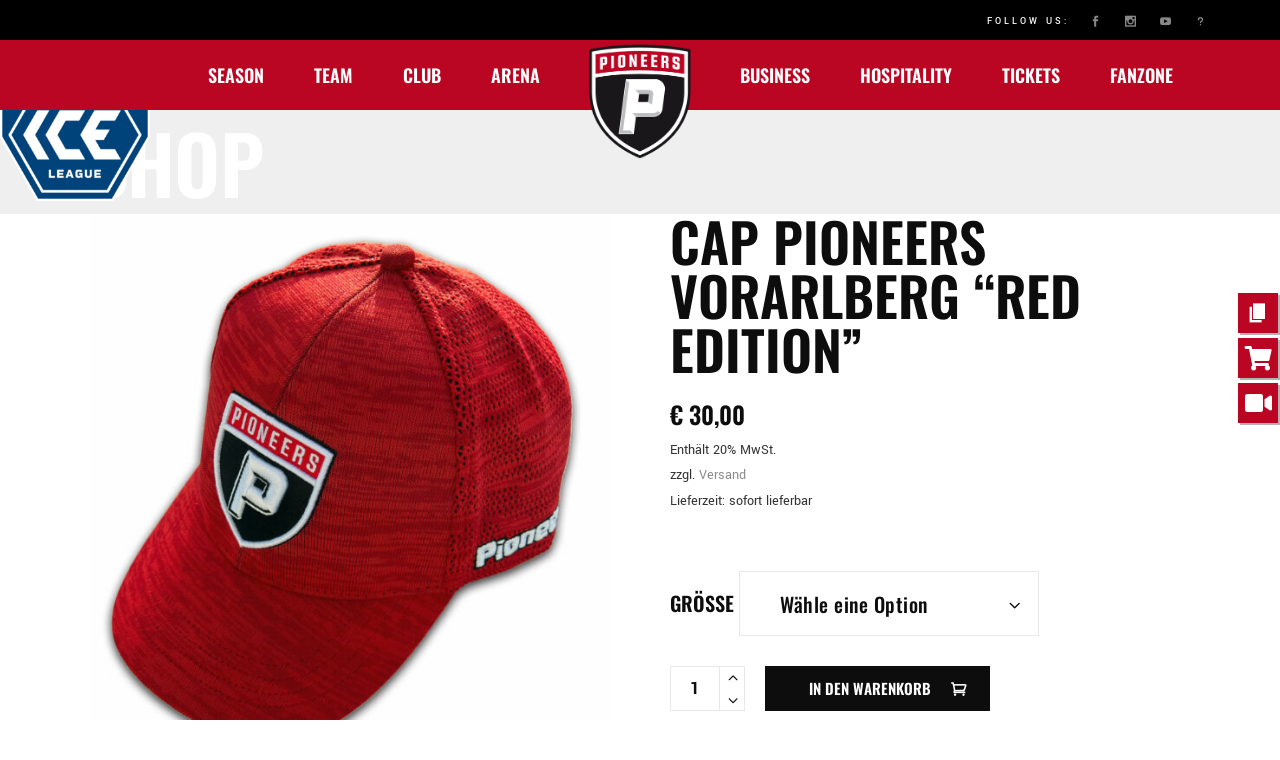

--- FILE ---
content_type: text/html; charset=UTF-8
request_url: https://www.pioneers.hockey/shop/headwear/cap-pioneers-vorarlberg-red-edition/
body_size: 59656
content:
<!DOCTYPE html>
<html lang="de">
<head>
    <meta charset="UTF-8">
    <meta name="viewport" content="width=device-width, initial-scale=1, user-scalable=yes">
    <link rel="profile" href="https://gmpg.org/xfn/11">

	
	<meta name='robots' content='index, follow, max-image-preview:large, max-snippet:-1, max-video-preview:-1' />

	<!-- This site is optimized with the Yoast SEO plugin v26.7 - https://yoast.com/wordpress/plugins/seo/ -->
	<title>Cap Pioneers Vorarlberg &quot;Red Edition&quot; - Pioneers Vorarlberg</title>
	<link rel="canonical" href="https://www.pioneers.hockey/shop/headwear/cap-pioneers-vorarlberg-red-edition/" />
	<meta property="og:locale" content="de_DE" />
	<meta property="og:type" content="article" />
	<meta property="og:title" content="Cap Pioneers Vorarlberg &quot;Red Edition&quot; - Pioneers Vorarlberg" />
	<meta property="og:description" content="Flexfit Cap im Pioneers &#8220;Red Edition&#8221; Design Hochwertiger 3D Stick Gestickter Pioneers Schriftzug auf der Seite Größen: Junior 50 &#8211; 56cm Senior 50 &#8211; 58cm Material: 100% Polyester" />
	<meta property="og:url" content="https://www.pioneers.hockey/shop/headwear/cap-pioneers-vorarlberg-red-edition/" />
	<meta property="og:site_name" content="Pioneers Vorarlberg" />
	<meta property="article:publisher" content="https://www.facebook.com/pioneersvorarlberg/" />
	<meta property="article:modified_time" content="2025-09-29T13:23:25+00:00" />
	<meta property="og:image" content="https://www.pioneers.hockey/wp-content/uploads/2023/09/Cap-Pioneers-Vorarlberg-Red-Edition.jpg" />
	<meta property="og:image:width" content="1455" />
	<meta property="og:image:height" content="1559" />
	<meta property="og:image:type" content="image/jpeg" />
	<meta name="twitter:card" content="summary_large_image" />
	<meta name="twitter:site" content="@pioneersvbg" />
	<meta name="twitter:label1" content="Geschätzte Lesezeit" />
	<meta name="twitter:data1" content="1 Minute" />
	<script type="application/ld+json" class="yoast-schema-graph">{"@context":"https://schema.org","@graph":[{"@type":"WebPage","@id":"https://www.pioneers.hockey/shop/headwear/cap-pioneers-vorarlberg-red-edition/","url":"https://www.pioneers.hockey/shop/headwear/cap-pioneers-vorarlberg-red-edition/","name":"Cap Pioneers Vorarlberg \"Red Edition\" - Pioneers Vorarlberg","isPartOf":{"@id":"https://www.pioneers.hockey/#website"},"primaryImageOfPage":{"@id":"https://www.pioneers.hockey/shop/headwear/cap-pioneers-vorarlberg-red-edition/#primaryimage"},"image":{"@id":"https://www.pioneers.hockey/shop/headwear/cap-pioneers-vorarlberg-red-edition/#primaryimage"},"thumbnailUrl":"https://www.pioneers.hockey/wp-content/uploads/2023/09/Cap-Pioneers-Vorarlberg-Red-Edition.jpg","datePublished":"2023-09-07T09:04:49+00:00","dateModified":"2025-09-29T13:23:25+00:00","breadcrumb":{"@id":"https://www.pioneers.hockey/shop/headwear/cap-pioneers-vorarlberg-red-edition/#breadcrumb"},"inLanguage":"de","potentialAction":[{"@type":"ReadAction","target":["https://www.pioneers.hockey/shop/headwear/cap-pioneers-vorarlberg-red-edition/"]}]},{"@type":"ImageObject","inLanguage":"de","@id":"https://www.pioneers.hockey/shop/headwear/cap-pioneers-vorarlberg-red-edition/#primaryimage","url":"https://www.pioneers.hockey/wp-content/uploads/2023/09/Cap-Pioneers-Vorarlberg-Red-Edition.jpg","contentUrl":"https://www.pioneers.hockey/wp-content/uploads/2023/09/Cap-Pioneers-Vorarlberg-Red-Edition.jpg","width":1455,"height":1559},{"@type":"BreadcrumbList","@id":"https://www.pioneers.hockey/shop/headwear/cap-pioneers-vorarlberg-red-edition/#breadcrumb","itemListElement":[{"@type":"ListItem","position":1,"name":"Startseite","item":"https://www.pioneers.hockey/"},{"@type":"ListItem","position":2,"name":"Shop","item":"https://www.pioneers.hockey/shop/"},{"@type":"ListItem","position":3,"name":"Cap Pioneers Vorarlberg &#8220;Red Edition&#8221;"}]},{"@type":"WebSite","@id":"https://www.pioneers.hockey/#website","url":"https://www.pioneers.hockey/","name":"Pioneers Vorarlberg","description":"Ein Land - Ein Team - Eine Zukunft","publisher":{"@id":"https://www.pioneers.hockey/#organization"},"potentialAction":[{"@type":"SearchAction","target":{"@type":"EntryPoint","urlTemplate":"https://www.pioneers.hockey/?s={search_term_string}"},"query-input":{"@type":"PropertyValueSpecification","valueRequired":true,"valueName":"search_term_string"}}],"inLanguage":"de"},{"@type":"Organization","@id":"https://www.pioneers.hockey/#organization","name":"Pioneers Vorarlberg","url":"https://www.pioneers.hockey/","logo":{"@type":"ImageObject","inLanguage":"de","@id":"https://www.pioneers.hockey/#/schema/logo/image/","url":"https://www.pioneers.hockey/wp-content/uploads/2022/06/cropped-cropped-Logo_Pioneers_4c.png","contentUrl":"https://www.pioneers.hockey/wp-content/uploads/2022/06/cropped-cropped-Logo_Pioneers_4c.png","width":512,"height":512,"caption":"Pioneers Vorarlberg"},"image":{"@id":"https://www.pioneers.hockey/#/schema/logo/image/"},"sameAs":["https://www.facebook.com/pioneersvorarlberg/","https://x.com/pioneersvbg","https://www.instagram.com/pioneersvorarlberg","https://www.youtube.com/channel/UCmEUE95YsE9sAPUV8jsSYSA"]}]}</script>
	<!-- / Yoast SEO plugin. -->


<script type='application/javascript'  id='pys-version-script'>console.log('PixelYourSite Free version 11.1.5.2');</script>
<link rel='dns-prefetch' href='//cdn.jsdelivr.net' />
<link rel='dns-prefetch' href='//cdnjs.cloudflare.com' />
<link rel='dns-prefetch' href='//api.hockeydata.net' />


<link rel="alternate" type="application/rss+xml" title="Pioneers Vorarlberg &raquo; Feed" href="https://www.pioneers.hockey/feed/" />
<link rel="alternate" title="oEmbed (JSON)" type="application/json+oembed" href="https://www.pioneers.hockey/wp-json/oembed/1.0/embed?url=https%3A%2F%2Fwww.pioneers.hockey%2Fshop%2Fheadwear%2Fcap-pioneers-vorarlberg-red-edition%2F" />
<link rel="alternate" title="oEmbed (XML)" type="text/xml+oembed" href="https://www.pioneers.hockey/wp-json/oembed/1.0/embed?url=https%3A%2F%2Fwww.pioneers.hockey%2Fshop%2Fheadwear%2Fcap-pioneers-vorarlberg-red-edition%2F&#038;format=xml" />
<style id='wp-img-auto-sizes-contain-inline-css' type='text/css'>
img:is([sizes=auto i],[sizes^="auto," i]){contain-intrinsic-size:3000px 1500px}
/*# sourceURL=wp-img-auto-sizes-contain-inline-css */
</style>
<link data-minify="1" rel='stylesheet' id='german-market-blocks-integrations-css' href='https://www.pioneers.hockey/wp-content/cache/min/1/wp-content/plugins/woocommerce-german-market/german-market-blocks/build/integrations.css?ver=1769076648' type='text/css' media='all' />
<link data-minify="1" rel='stylesheet' id='german-market-checkout-block-checkboxes-css' href='https://www.pioneers.hockey/wp-content/cache/min/1/wp-content/plugins/woocommerce-german-market/german-market-blocks/build/blocks/checkout-checkboxes/style-index.css?ver=1769076649' type='text/css' media='all' />
<link data-minify="1" rel='stylesheet' id='german-market-product-charging-device-css' href='https://www.pioneers.hockey/wp-content/cache/min/1/wp-content/plugins/woocommerce-german-market/german-market-blocks/build/blocks/product-charging-device/style-index.css?ver=1769076649' type='text/css' media='all' />
<link data-minify="1" rel='stylesheet' id='acfwf-wc-cart-block-integration-css' href='https://www.pioneers.hockey/wp-content/cache/min/1/wp-content/plugins/advanced-coupons-for-woocommerce-free/dist/assets/index-467dde24.css?ver=1769076650' type='text/css' media='all' />
<link data-minify="1" rel='stylesheet' id='acfwf-wc-checkout-block-integration-css' href='https://www.pioneers.hockey/wp-content/cache/min/1/wp-content/plugins/advanced-coupons-for-woocommerce-free/dist/assets/index-2a7d8588.css?ver=1769076650' type='text/css' media='all' />
<link rel='stylesheet' id='sbi_styles-css' href='https://www.pioneers.hockey/wp-content/plugins/instagram-feed/css/sbi-styles.min.css?ver=6.10.0' type='text/css' media='all' />
<link data-minify="1" rel='stylesheet' id='dripicons-css' href='https://www.pioneers.hockey/wp-content/cache/min/1/wp-content/plugins/topscorer-core/inc/icons/dripicons/assets/css/dripicons.min.css?ver=1769076651' type='text/css' media='all' />
<link data-minify="1" rel='stylesheet' id='elegant-icons-css' href='https://www.pioneers.hockey/wp-content/cache/min/1/wp-content/plugins/topscorer-core/inc/icons/elegant-icons/assets/css/elegant-icons.min.css?ver=1769076651' type='text/css' media='all' />
<link data-minify="1" rel='stylesheet' id='font-awesome-css' href='https://www.pioneers.hockey/wp-content/cache/min/1/wp-content/plugins/topscorer-core/inc/icons/font-awesome/assets/css/all.min.css?ver=1769076651' type='text/css' media='all' />
<style id='font-awesome-inline-css' type='text/css'>
[data-font="FontAwesome"]:before {font-family: 'FontAwesome' !important;content: attr(data-icon) !important;speak: none !important;font-weight: normal !important;font-variant: normal !important;text-transform: none !important;line-height: 1 !important;font-style: normal !important;-webkit-font-smoothing: antialiased !important;-moz-osx-font-smoothing: grayscale !important;}
/*# sourceURL=font-awesome-inline-css */
</style>
<link data-minify="1" rel='stylesheet' id='ionicons-css' href='https://www.pioneers.hockey/wp-content/cache/min/1/wp-content/plugins/topscorer-core/inc/icons/ionicons/assets/css/ionicons.min.css?ver=1769076652' type='text/css' media='all' />
<link data-minify="1" rel='stylesheet' id='linea-icons-css' href='https://www.pioneers.hockey/wp-content/cache/min/1/wp-content/plugins/topscorer-core/inc/icons/linea-icons/assets/css/linea-icons.min.css?ver=1769076652' type='text/css' media='all' />
<link data-minify="1" rel='stylesheet' id='linear-icons-css' href='https://www.pioneers.hockey/wp-content/cache/min/1/wp-content/plugins/topscorer-core/inc/icons/linear-icons/assets/css/linear-icons.min.css?ver=1769076652' type='text/css' media='all' />
<link rel='stylesheet' id='material-icons-css' href='https://fonts.googleapis.com/icon?family=Material+Icons&#038;ver=1.2.6' type='text/css' media='all' />
<link data-minify="1" rel='stylesheet' id='simple-line-icons-css' href='https://www.pioneers.hockey/wp-content/cache/min/1/wp-content/plugins/topscorer-core/inc/icons/simple-line-icons/assets/css/simple-line-icons.min.css?ver=1769076652' type='text/css' media='all' />
<style id='wp-emoji-styles-inline-css' type='text/css'>

	img.wp-smiley, img.emoji {
		display: inline !important;
		border: none !important;
		box-shadow: none !important;
		height: 1em !important;
		width: 1em !important;
		margin: 0 0.07em !important;
		vertical-align: -0.1em !important;
		background: none !important;
		padding: 0 !important;
	}
/*# sourceURL=wp-emoji-styles-inline-css */
</style>
<style id='wp-block-library-inline-css' type='text/css'>
:root{--wp-block-synced-color:#7a00df;--wp-block-synced-color--rgb:122,0,223;--wp-bound-block-color:var(--wp-block-synced-color);--wp-editor-canvas-background:#ddd;--wp-admin-theme-color:#007cba;--wp-admin-theme-color--rgb:0,124,186;--wp-admin-theme-color-darker-10:#006ba1;--wp-admin-theme-color-darker-10--rgb:0,107,160.5;--wp-admin-theme-color-darker-20:#005a87;--wp-admin-theme-color-darker-20--rgb:0,90,135;--wp-admin-border-width-focus:2px}@media (min-resolution:192dpi){:root{--wp-admin-border-width-focus:1.5px}}.wp-element-button{cursor:pointer}:root .has-very-light-gray-background-color{background-color:#eee}:root .has-very-dark-gray-background-color{background-color:#313131}:root .has-very-light-gray-color{color:#eee}:root .has-very-dark-gray-color{color:#313131}:root .has-vivid-green-cyan-to-vivid-cyan-blue-gradient-background{background:linear-gradient(135deg,#00d084,#0693e3)}:root .has-purple-crush-gradient-background{background:linear-gradient(135deg,#34e2e4,#4721fb 50%,#ab1dfe)}:root .has-hazy-dawn-gradient-background{background:linear-gradient(135deg,#faaca8,#dad0ec)}:root .has-subdued-olive-gradient-background{background:linear-gradient(135deg,#fafae1,#67a671)}:root .has-atomic-cream-gradient-background{background:linear-gradient(135deg,#fdd79a,#004a59)}:root .has-nightshade-gradient-background{background:linear-gradient(135deg,#330968,#31cdcf)}:root .has-midnight-gradient-background{background:linear-gradient(135deg,#020381,#2874fc)}:root{--wp--preset--font-size--normal:16px;--wp--preset--font-size--huge:42px}.has-regular-font-size{font-size:1em}.has-larger-font-size{font-size:2.625em}.has-normal-font-size{font-size:var(--wp--preset--font-size--normal)}.has-huge-font-size{font-size:var(--wp--preset--font-size--huge)}.has-text-align-center{text-align:center}.has-text-align-left{text-align:left}.has-text-align-right{text-align:right}.has-fit-text{white-space:nowrap!important}#end-resizable-editor-section{display:none}.aligncenter{clear:both}.items-justified-left{justify-content:flex-start}.items-justified-center{justify-content:center}.items-justified-right{justify-content:flex-end}.items-justified-space-between{justify-content:space-between}.screen-reader-text{border:0;clip-path:inset(50%);height:1px;margin:-1px;overflow:hidden;padding:0;position:absolute;width:1px;word-wrap:normal!important}.screen-reader-text:focus{background-color:#ddd;clip-path:none;color:#444;display:block;font-size:1em;height:auto;left:5px;line-height:normal;padding:15px 23px 14px;text-decoration:none;top:5px;width:auto;z-index:100000}html :where(.has-border-color){border-style:solid}html :where([style*=border-top-color]){border-top-style:solid}html :where([style*=border-right-color]){border-right-style:solid}html :where([style*=border-bottom-color]){border-bottom-style:solid}html :where([style*=border-left-color]){border-left-style:solid}html :where([style*=border-width]){border-style:solid}html :where([style*=border-top-width]){border-top-style:solid}html :where([style*=border-right-width]){border-right-style:solid}html :where([style*=border-bottom-width]){border-bottom-style:solid}html :where([style*=border-left-width]){border-left-style:solid}html :where(img[class*=wp-image-]){height:auto;max-width:100%}:where(figure){margin:0 0 1em}html :where(.is-position-sticky){--wp-admin--admin-bar--position-offset:var(--wp-admin--admin-bar--height,0px)}@media screen and (max-width:600px){html :where(.is-position-sticky){--wp-admin--admin-bar--position-offset:0px}}

/*# sourceURL=wp-block-library-inline-css */
</style><link data-minify="1" rel='stylesheet' id='wc-blocks-style-css' href='https://www.pioneers.hockey/wp-content/cache/min/1/wp-content/plugins/woocommerce/assets/client/blocks/wc-blocks.css?ver=1769076652' type='text/css' media='all' />
<style id='global-styles-inline-css' type='text/css'>
:root{--wp--preset--aspect-ratio--square: 1;--wp--preset--aspect-ratio--4-3: 4/3;--wp--preset--aspect-ratio--3-4: 3/4;--wp--preset--aspect-ratio--3-2: 3/2;--wp--preset--aspect-ratio--2-3: 2/3;--wp--preset--aspect-ratio--16-9: 16/9;--wp--preset--aspect-ratio--9-16: 9/16;--wp--preset--color--black: #000000;--wp--preset--color--cyan-bluish-gray: #abb8c3;--wp--preset--color--white: #ffffff;--wp--preset--color--pale-pink: #f78da7;--wp--preset--color--vivid-red: #cf2e2e;--wp--preset--color--luminous-vivid-orange: #ff6900;--wp--preset--color--luminous-vivid-amber: #fcb900;--wp--preset--color--light-green-cyan: #7bdcb5;--wp--preset--color--vivid-green-cyan: #00d084;--wp--preset--color--pale-cyan-blue: #8ed1fc;--wp--preset--color--vivid-cyan-blue: #0693e3;--wp--preset--color--vivid-purple: #9b51e0;--wp--preset--gradient--vivid-cyan-blue-to-vivid-purple: linear-gradient(135deg,rgb(6,147,227) 0%,rgb(155,81,224) 100%);--wp--preset--gradient--light-green-cyan-to-vivid-green-cyan: linear-gradient(135deg,rgb(122,220,180) 0%,rgb(0,208,130) 100%);--wp--preset--gradient--luminous-vivid-amber-to-luminous-vivid-orange: linear-gradient(135deg,rgb(252,185,0) 0%,rgb(255,105,0) 100%);--wp--preset--gradient--luminous-vivid-orange-to-vivid-red: linear-gradient(135deg,rgb(255,105,0) 0%,rgb(207,46,46) 100%);--wp--preset--gradient--very-light-gray-to-cyan-bluish-gray: linear-gradient(135deg,rgb(238,238,238) 0%,rgb(169,184,195) 100%);--wp--preset--gradient--cool-to-warm-spectrum: linear-gradient(135deg,rgb(74,234,220) 0%,rgb(151,120,209) 20%,rgb(207,42,186) 40%,rgb(238,44,130) 60%,rgb(251,105,98) 80%,rgb(254,248,76) 100%);--wp--preset--gradient--blush-light-purple: linear-gradient(135deg,rgb(255,206,236) 0%,rgb(152,150,240) 100%);--wp--preset--gradient--blush-bordeaux: linear-gradient(135deg,rgb(254,205,165) 0%,rgb(254,45,45) 50%,rgb(107,0,62) 100%);--wp--preset--gradient--luminous-dusk: linear-gradient(135deg,rgb(255,203,112) 0%,rgb(199,81,192) 50%,rgb(65,88,208) 100%);--wp--preset--gradient--pale-ocean: linear-gradient(135deg,rgb(255,245,203) 0%,rgb(182,227,212) 50%,rgb(51,167,181) 100%);--wp--preset--gradient--electric-grass: linear-gradient(135deg,rgb(202,248,128) 0%,rgb(113,206,126) 100%);--wp--preset--gradient--midnight: linear-gradient(135deg,rgb(2,3,129) 0%,rgb(40,116,252) 100%);--wp--preset--font-size--small: 13px;--wp--preset--font-size--medium: 20px;--wp--preset--font-size--large: 36px;--wp--preset--font-size--x-large: 42px;--wp--preset--spacing--20: 0.44rem;--wp--preset--spacing--30: 0.67rem;--wp--preset--spacing--40: 1rem;--wp--preset--spacing--50: 1.5rem;--wp--preset--spacing--60: 2.25rem;--wp--preset--spacing--70: 3.38rem;--wp--preset--spacing--80: 5.06rem;--wp--preset--shadow--natural: 6px 6px 9px rgba(0, 0, 0, 0.2);--wp--preset--shadow--deep: 12px 12px 50px rgba(0, 0, 0, 0.4);--wp--preset--shadow--sharp: 6px 6px 0px rgba(0, 0, 0, 0.2);--wp--preset--shadow--outlined: 6px 6px 0px -3px rgb(255, 255, 255), 6px 6px rgb(0, 0, 0);--wp--preset--shadow--crisp: 6px 6px 0px rgb(0, 0, 0);}:where(.is-layout-flex){gap: 0.5em;}:where(.is-layout-grid){gap: 0.5em;}body .is-layout-flex{display: flex;}.is-layout-flex{flex-wrap: wrap;align-items: center;}.is-layout-flex > :is(*, div){margin: 0;}body .is-layout-grid{display: grid;}.is-layout-grid > :is(*, div){margin: 0;}:where(.wp-block-columns.is-layout-flex){gap: 2em;}:where(.wp-block-columns.is-layout-grid){gap: 2em;}:where(.wp-block-post-template.is-layout-flex){gap: 1.25em;}:where(.wp-block-post-template.is-layout-grid){gap: 1.25em;}.has-black-color{color: var(--wp--preset--color--black) !important;}.has-cyan-bluish-gray-color{color: var(--wp--preset--color--cyan-bluish-gray) !important;}.has-white-color{color: var(--wp--preset--color--white) !important;}.has-pale-pink-color{color: var(--wp--preset--color--pale-pink) !important;}.has-vivid-red-color{color: var(--wp--preset--color--vivid-red) !important;}.has-luminous-vivid-orange-color{color: var(--wp--preset--color--luminous-vivid-orange) !important;}.has-luminous-vivid-amber-color{color: var(--wp--preset--color--luminous-vivid-amber) !important;}.has-light-green-cyan-color{color: var(--wp--preset--color--light-green-cyan) !important;}.has-vivid-green-cyan-color{color: var(--wp--preset--color--vivid-green-cyan) !important;}.has-pale-cyan-blue-color{color: var(--wp--preset--color--pale-cyan-blue) !important;}.has-vivid-cyan-blue-color{color: var(--wp--preset--color--vivid-cyan-blue) !important;}.has-vivid-purple-color{color: var(--wp--preset--color--vivid-purple) !important;}.has-black-background-color{background-color: var(--wp--preset--color--black) !important;}.has-cyan-bluish-gray-background-color{background-color: var(--wp--preset--color--cyan-bluish-gray) !important;}.has-white-background-color{background-color: var(--wp--preset--color--white) !important;}.has-pale-pink-background-color{background-color: var(--wp--preset--color--pale-pink) !important;}.has-vivid-red-background-color{background-color: var(--wp--preset--color--vivid-red) !important;}.has-luminous-vivid-orange-background-color{background-color: var(--wp--preset--color--luminous-vivid-orange) !important;}.has-luminous-vivid-amber-background-color{background-color: var(--wp--preset--color--luminous-vivid-amber) !important;}.has-light-green-cyan-background-color{background-color: var(--wp--preset--color--light-green-cyan) !important;}.has-vivid-green-cyan-background-color{background-color: var(--wp--preset--color--vivid-green-cyan) !important;}.has-pale-cyan-blue-background-color{background-color: var(--wp--preset--color--pale-cyan-blue) !important;}.has-vivid-cyan-blue-background-color{background-color: var(--wp--preset--color--vivid-cyan-blue) !important;}.has-vivid-purple-background-color{background-color: var(--wp--preset--color--vivid-purple) !important;}.has-black-border-color{border-color: var(--wp--preset--color--black) !important;}.has-cyan-bluish-gray-border-color{border-color: var(--wp--preset--color--cyan-bluish-gray) !important;}.has-white-border-color{border-color: var(--wp--preset--color--white) !important;}.has-pale-pink-border-color{border-color: var(--wp--preset--color--pale-pink) !important;}.has-vivid-red-border-color{border-color: var(--wp--preset--color--vivid-red) !important;}.has-luminous-vivid-orange-border-color{border-color: var(--wp--preset--color--luminous-vivid-orange) !important;}.has-luminous-vivid-amber-border-color{border-color: var(--wp--preset--color--luminous-vivid-amber) !important;}.has-light-green-cyan-border-color{border-color: var(--wp--preset--color--light-green-cyan) !important;}.has-vivid-green-cyan-border-color{border-color: var(--wp--preset--color--vivid-green-cyan) !important;}.has-pale-cyan-blue-border-color{border-color: var(--wp--preset--color--pale-cyan-blue) !important;}.has-vivid-cyan-blue-border-color{border-color: var(--wp--preset--color--vivid-cyan-blue) !important;}.has-vivid-purple-border-color{border-color: var(--wp--preset--color--vivid-purple) !important;}.has-vivid-cyan-blue-to-vivid-purple-gradient-background{background: var(--wp--preset--gradient--vivid-cyan-blue-to-vivid-purple) !important;}.has-light-green-cyan-to-vivid-green-cyan-gradient-background{background: var(--wp--preset--gradient--light-green-cyan-to-vivid-green-cyan) !important;}.has-luminous-vivid-amber-to-luminous-vivid-orange-gradient-background{background: var(--wp--preset--gradient--luminous-vivid-amber-to-luminous-vivid-orange) !important;}.has-luminous-vivid-orange-to-vivid-red-gradient-background{background: var(--wp--preset--gradient--luminous-vivid-orange-to-vivid-red) !important;}.has-very-light-gray-to-cyan-bluish-gray-gradient-background{background: var(--wp--preset--gradient--very-light-gray-to-cyan-bluish-gray) !important;}.has-cool-to-warm-spectrum-gradient-background{background: var(--wp--preset--gradient--cool-to-warm-spectrum) !important;}.has-blush-light-purple-gradient-background{background: var(--wp--preset--gradient--blush-light-purple) !important;}.has-blush-bordeaux-gradient-background{background: var(--wp--preset--gradient--blush-bordeaux) !important;}.has-luminous-dusk-gradient-background{background: var(--wp--preset--gradient--luminous-dusk) !important;}.has-pale-ocean-gradient-background{background: var(--wp--preset--gradient--pale-ocean) !important;}.has-electric-grass-gradient-background{background: var(--wp--preset--gradient--electric-grass) !important;}.has-midnight-gradient-background{background: var(--wp--preset--gradient--midnight) !important;}.has-small-font-size{font-size: var(--wp--preset--font-size--small) !important;}.has-medium-font-size{font-size: var(--wp--preset--font-size--medium) !important;}.has-large-font-size{font-size: var(--wp--preset--font-size--large) !important;}.has-x-large-font-size{font-size: var(--wp--preset--font-size--x-large) !important;}
/*# sourceURL=global-styles-inline-css */
</style>

<style id='classic-theme-styles-inline-css' type='text/css'>
/*! This file is auto-generated */
.wp-block-button__link{color:#fff;background-color:#32373c;border-radius:9999px;box-shadow:none;text-decoration:none;padding:calc(.667em + 2px) calc(1.333em + 2px);font-size:1.125em}.wp-block-file__button{background:#32373c;color:#fff;text-decoration:none}
/*# sourceURL=/wp-includes/css/classic-themes.min.css */
</style>
<link data-minify="1" rel='stylesheet' id='mailjet-front-css' href='https://www.pioneers.hockey/wp-content/cache/min/1/wp-content/plugins/mailjet-for-wordpress/src/front/css/mailjet-front.css?ver=1769076652' type='text/css' media='all' />
<link data-minify="1" rel='stylesheet' id='image-hover-effects-css-css' href='https://www.pioneers.hockey/wp-content/cache/min/1/wp-content/plugins/mega-addons-for-visual-composer/css/ihover.css?ver=1769076652' type='text/css' media='all' />
<link data-minify="1" rel='stylesheet' id='style-css-css' href='https://www.pioneers.hockey/wp-content/cache/min/1/wp-content/plugins/mega-addons-for-visual-composer/css/style.css?ver=1769076652' type='text/css' media='all' />
<link data-minify="1" rel='stylesheet' id='font-awesome-latest-css' href='https://www.pioneers.hockey/wp-content/cache/min/1/wp-content/plugins/mega-addons-for-visual-composer/css/font-awesome/css/all.css?ver=1769076652' type='text/css' media='all' />
<link data-minify="1" rel='stylesheet' id='dashicons-css' href='https://www.pioneers.hockey/wp-content/cache/min/1/wp-includes/css/dashicons.min.css?ver=1769076653' type='text/css' media='all' />
<style id='dashicons-inline-css' type='text/css'>
[data-font="Dashicons"]:before {font-family: 'Dashicons' !important;content: attr(data-icon) !important;speak: none !important;font-weight: normal !important;font-variant: normal !important;text-transform: none !important;line-height: 1 !important;font-style: normal !important;-webkit-font-smoothing: antialiased !important;-moz-osx-font-smoothing: grayscale !important;}
/*# sourceURL=dashicons-inline-css */
</style>
<link data-minify="1" rel='stylesheet' id='sportspress-general-css' href='https://www.pioneers.hockey/wp-content/cache/min/1/wp-content/plugins/sportspress-pro/includes/sportspress/assets/css/sportspress.css?ver=1769076653' type='text/css' media='all' />
<link data-minify="1" rel='stylesheet' id='sportspress-icons-css' href='https://www.pioneers.hockey/wp-content/cache/min/1/wp-content/plugins/sportspress-pro/includes/sportspress/assets/css/icons.css?ver=1769076654' type='text/css' media='all' />
<link data-minify="1" rel='stylesheet' id='sportspress-league-menu-css' href='https://www.pioneers.hockey/wp-content/cache/min/1/wp-content/plugins/sportspress-pro/includes/sportspress-league-menu/css/sportspress-league-menu.css?ver=1769076654' type='text/css' media='all' />
<link data-minify="1" rel='stylesheet' id='sportspress-event-statistics-css' href='https://www.pioneers.hockey/wp-content/cache/min/1/wp-content/plugins/sportspress-pro/includes/sportspress-match-stats/css/sportspress-match-stats.css?ver=1769076654' type='text/css' media='all' />
<link data-minify="1" rel='stylesheet' id='sportspress-results-matrix-css' href='https://www.pioneers.hockey/wp-content/cache/min/1/wp-content/plugins/sportspress-pro/includes/sportspress-results-matrix/css/sportspress-results-matrix.css?ver=1769076654' type='text/css' media='all' />
<link data-minify="1" rel='stylesheet' id='sportspress-scoreboard-css' href='https://www.pioneers.hockey/wp-content/cache/min/1/wp-content/plugins/sportspress-pro/includes/sportspress-scoreboard/css/sportspress-scoreboard.css?ver=1769076654' type='text/css' media='all' />
<link data-minify="1" rel='stylesheet' id='sportspress-scoreboard-ltr-css' href='https://www.pioneers.hockey/wp-content/cache/min/1/wp-content/plugins/sportspress-pro/includes/sportspress-scoreboard/css/sportspress-scoreboard-ltr.css?ver=1769076654' type='text/css' media='all' />
<link data-minify="1" rel='stylesheet' id='sportspress-timelines-css' href='https://www.pioneers.hockey/wp-content/cache/min/1/wp-content/plugins/sportspress-pro/includes/sportspress-timelines/css/sportspress-timelines.css?ver=1769076654' type='text/css' media='all' />
<link data-minify="1" rel='stylesheet' id='sportspress-tournaments-css' href='https://www.pioneers.hockey/wp-content/cache/min/1/wp-content/plugins/sportspress-pro/includes/sportspress-tournaments/css/sportspress-tournaments.css?ver=1769076654' type='text/css' media='all' />
<link data-minify="1" rel='stylesheet' id='sportspress-tournaments-ltr-css' href='https://www.pioneers.hockey/wp-content/cache/min/1/wp-content/plugins/sportspress-pro/includes/sportspress-tournaments/css/sportspress-tournaments-ltr.css?ver=1769076654' type='text/css' media='all' />
<link rel='stylesheet' id='jquery-bracket-css' href='//www.pioneers.hockey/wp-content/plugins/sportspress-pro/includes/sportspress-tournaments/css/jquery.bracket.min.css?ver=0.11.0' type='text/css' media='all' />
<link data-minify="1" rel='stylesheet' id='sportspress-twitter-css' href='https://www.pioneers.hockey/wp-content/cache/min/1/wp-content/plugins/sportspress-pro/includes/sportspress-twitter/css/sportspress-twitter.css?ver=1769076654' type='text/css' media='all' />
<link data-minify="1" rel='stylesheet' id='sportspress-user-scores-css' href='https://www.pioneers.hockey/wp-content/cache/min/1/wp-content/plugins/sportspress-pro/includes/sportspress-user-scores/css/sportspress-user-scores.css?ver=1769076654' type='text/css' media='all' />
<style id='woocommerce-inline-inline-css' type='text/css'>
.woocommerce form .form-row .required { visibility: visible; }
/*# sourceURL=woocommerce-inline-inline-css */
</style>
<link data-minify="1" rel='stylesheet' id='wooswipe-pswp-css-css' href='https://www.pioneers.hockey/wp-content/cache/min/1/wp-content/plugins/wooswipe/public/pswp/photoswipe.css?ver=1769076654' type='text/css' media='all' />
<link data-minify="1" rel='stylesheet' id='wooswipe-pswp-skin-css' href='https://www.pioneers.hockey/wp-content/cache/min/1/wp-content/plugins/wooswipe/public/pswp/default-skin/default-skin.css?ver=1769076654' type='text/css' media='all' />
<link data-minify="1" rel='stylesheet' id='wooswipe-slick-css-css' href='https://www.pioneers.hockey/wp-content/cache/min/1/wp-content/plugins/wooswipe/public/slick/slick.css?ver=1769076654' type='text/css' media='all' />
<link data-minify="1" rel='stylesheet' id='wooswipe-slick-theme-css' href='https://www.pioneers.hockey/wp-content/cache/min/1/wp-content/plugins/wooswipe/public/slick/slick-theme.css?ver=1769076654' type='text/css' media='all' />
<link data-minify="1" rel='stylesheet' id='wooswipe-css-css' href='https://www.pioneers.hockey/wp-content/cache/min/1/wp-content/plugins/wooswipe/public/css/wooswipe.css?ver=1769076654' type='text/css' media='all' />
<link data-minify="1" rel='stylesheet' id='wpfm-fontawesome-css-css' href='https://www.pioneers.hockey/wp-content/cache/min/1/wp-content/plugins/wp-floating-menu-pro/css/fontawesome.css?ver=1769076655' type='text/css' media='all' />
<link data-minify="1" rel='stylesheet' id='wpfm-fa-brands-css-css' href='https://www.pioneers.hockey/wp-content/cache/min/1/wp-content/plugins/wp-floating-menu-pro/css/fa-brands.css?ver=1769076656' type='text/css' media='all' />
<link data-minify="1" rel='stylesheet' id='wpfm-fa-solid-css-css' href='https://www.pioneers.hockey/wp-content/cache/min/1/wp-content/plugins/wp-floating-menu-pro/css/fa-solid.css?ver=1769076656' type='text/css' media='all' />
<link data-minify="1" rel='stylesheet' id='wpfm-fa-regular-css-css' href='https://www.pioneers.hockey/wp-content/cache/min/1/wp-content/plugins/wp-floating-menu-pro/css/fa-regular.css?ver=1769076656' type='text/css' media='all' />
<link data-minify="1" rel='stylesheet' id='wpfm-fontawesome-min-css-css' href='https://www.pioneers.hockey/wp-content/cache/min/1/wp-content/plugins/wp-floating-menu-pro/css/font-awesome.min.css?ver=1769076656' type='text/css' media='all' />
<link data-minify="1" rel='stylesheet' id='wpfm-icon-picker-elegant-icons-css' href='https://www.pioneers.hockey/wp-content/cache/min/1/wp-content/plugins/wp-floating-menu-pro/css/elegant-icons.css?ver=1769076656' type='text/css' media='all' />
<link data-minify="1" rel='stylesheet' id='wpfm-frontend-genericons-css-css' href='https://www.pioneers.hockey/wp-content/cache/min/1/wp-content/plugins/wp-floating-menu-pro/css/genericons.css?ver=1769076656' type='text/css' media='all' />
<link data-minify="1" rel='stylesheet' id='wpfm-frontend-vesper-icons-css-css' href='https://www.pioneers.hockey/wp-content/cache/min/1/wp-content/plugins/wp-floating-menu-pro/css/vesper-icons.css?ver=1769076656' type='text/css' media='all' />
<link data-minify="1" rel='stylesheet' id='wpfm-frontend-css-css' href='https://www.pioneers.hockey/wp-content/cache/min/1/wp-content/plugins/wp-floating-menu-pro/css/front-end.css?ver=1769076656' type='text/css' media='all' />
<link data-minify="1" rel='stylesheet' id='perfect-scrollbar-css' href='https://www.pioneers.hockey/wp-content/cache/min/1/wp-content/plugins/topscorer-core/assets/plugins/perfect-scrollbar/perfect-scrollbar.css?ver=1769076657' type='text/css' media='all' />
<link rel='stylesheet' id='topscorer-main-css' href='https://www.pioneers.hockey/wp-content/themes/topscorer/assets/css/main.min.css?ver=6.9' type='text/css' media='all' />
<link rel='stylesheet' id='topscorer-core-style-css' href='https://www.pioneers.hockey/wp-content/plugins/topscorer-core/assets/css/topscorer-core.min.css?ver=6.9' type='text/css' media='all' />
<link data-minify="1" rel='stylesheet' id='spgw_woocommerce_styles-css' href='https://www.pioneers.hockey/wp-content/cache/min/1/wp-content/plugins/saferpay_woocommerce_gateway/assets/css/notify.css?ver=1769076657' type='text/css' media='all' />
<link data-minify="1" rel='stylesheet' id='spgw_woocommerce_popup_styles-css' href='https://www.pioneers.hockey/wp-content/cache/min/1/wp-content/plugins/saferpay_woocommerce_gateway/assets/css/popup/jquery-ui.css?ver=1769076657' type='text/css' media='all' />
<link data-minify="1" rel='stylesheet' id='spgw_woocommerce_popup_mystyles-css' href='https://www.pioneers.hockey/wp-content/cache/min/1/wp-content/plugins/saferpay_woocommerce_gateway/assets/css/popup/pop-style.css?ver=1769076657' type='text/css' media='all' />
<link data-minify="1" rel='stylesheet' id='sendcloud-checkout-css-css' href='https://www.pioneers.hockey/wp-content/cache/min/1/wp-content/plugins/sendcloud-shipping/resources/css/sendcloud-checkout.css?ver=1769076657' type='text/css' media='all' />
<link data-minify="1" rel='stylesheet' id='yith-wcan-shortcodes-css' href='https://www.pioneers.hockey/wp-content/cache/min/1/wp-content/plugins/yith-woocommerce-ajax-navigation/assets/css/shortcodes.css?ver=1769076657' type='text/css' media='all' />
<style id='yith-wcan-shortcodes-inline-css' type='text/css'>
:root{
	--yith-wcan-filters_colors_titles: #434343;
	--yith-wcan-filters_colors_background: #FFFFFF;
	--yith-wcan-filters_colors_accent: #A7144C;
	--yith-wcan-filters_colors_accent_r: 167;
	--yith-wcan-filters_colors_accent_g: 20;
	--yith-wcan-filters_colors_accent_b: 76;
	--yith-wcan-color_swatches_border_radius: 100%;
	--yith-wcan-color_swatches_size: 30px;
	--yith-wcan-labels_style_background: #FFFFFF;
	--yith-wcan-labels_style_background_hover: #A7144C;
	--yith-wcan-labels_style_background_active: #A7144C;
	--yith-wcan-labels_style_text: #434343;
	--yith-wcan-labels_style_text_hover: #FFFFFF;
	--yith-wcan-labels_style_text_active: #FFFFFF;
	--yith-wcan-anchors_style_text: #434343;
	--yith-wcan-anchors_style_text_hover: #A7144C;
	--yith-wcan-anchors_style_text_active: #A7144C;
}
/*# sourceURL=yith-wcan-shortcodes-inline-css */
</style>
<link data-minify="1" rel='stylesheet' id='select2-css' href='https://www.pioneers.hockey/wp-content/cache/min/1/wp-content/plugins/woocommerce/assets/css/select2.css?ver=1769076658' type='text/css' media='all' />
<link data-minify="1" rel='stylesheet' id='lightslider-css' href='https://www.pioneers.hockey/wp-content/cache/min/1/ajax/libs/lightslider/1.1.6/css/lightslider.css?ver=1769076660' type='text/css' media='all' />
<link data-minify="1" rel='stylesheet' id='xoo-wsc-fonts-css' href='https://www.pioneers.hockey/wp-content/cache/min/1/wp-content/plugins/woocommerce-side-cart-premium/assets/css/xoo-wsc-fonts.css?ver=1769076660' type='text/css' media='all' />
<link data-minify="1" rel='stylesheet' id='xoo-wsc-style-css' href='https://www.pioneers.hockey/wp-content/cache/min/1/wp-content/plugins/woocommerce-side-cart-premium/assets/css/xoo-wsc-style.css?ver=1769076660' type='text/css' media='all' />
<style id='xoo-wsc-style-inline-css' type='text/css'>
a.xoo-wsc-ft-btn:nth-child(3){
		grid-column: 1/-1;
	}
.xoo-wsc-sp-left-col img{
	max-width: 80px;
}

.xoo-wsc-sp-right-col{
	font-size: 14px;
}

.xoo-wsc-sp-container{
	background-color: #eee;
}



.xoo-wsc-ft-buttons-cont a.xoo-wsc-ft-btn {
	background-color: #000000;
	color: #ffffff;
	border: 2px solid #000000;
}

 

.xoo-wsc-footer{
	background-color: #ffffff;
	color: #000000;
	padding: 10px 20px;
}

.xoo-wsc-footer, .xoo-wsc-footer a, .xoo-wsc-footer .amount{
	font-size: 15px;
}

.xoo-wsc-ft-buttons-cont{
	grid-template-columns: 2fr 2fr;
}

.xoo-wsc-basket{
	bottom: 12px;
	right: 0px;
	background-color: #ffffff;
	color: #000000;
	box-shadow: 0 1px 4px 0;
	border-radius: 50%}

.xoo-wsc-bki{
	font-size: 30px}

.xoo-wsc-items-count{
	top: -12px;
	left: -12px;
}

.xoo-wsc-items-count, .xoo-wsc-sc-count{
	background-color: #000000;
	color: #ffffff;
}

.xoo-wsc-container, .xoo-wsc-slider{
	max-width: 400px;
	right: -400px;
	top: 0;bottom: 0;
	bottom: 0;
	font-family: }


.xoo-wsc-cart-active .xoo-wsc-container, .xoo-wsc-slider-active .xoo-wsc-slider{
	right: 0;
}


.xoo-wsc-cart-active .xoo-wsc-basket{
	right: 400px;
}

.xoo-wsc-slider{
	right: -400px;
}

span.xoo-wsch-close {
    font-size: 16px;
    right: 10px;
}

.xoo-wsch-top{
	justify-content: center;
}

.xoo-wsch-text{
	font-size: 20px;
}

.xoo-wsc-header{
	color: #000000;
	background-color: #ffffff;
}

.xoo-wsc-sb-bar > span{
	background-color: #ba0622;
}

.xoo-wsc-body{
	background-color: #ffffff;
}

.xoo-wsc-body, .xoo-wsc-body span.amount, .xoo-wsc-body a{
	font-size: 16px;
	color: #000000;
}

.xoo-wsc-product{
	padding: 20px 15px;
}

.xoo-wsc-img-col{
	width: 35%;
}
.xoo-wsc-sum-col{
	width: 65%;
}

.xoo-wsc-sum-col{
	justify-content: center;
}

/***** Quantity *****/

.xoo-wsc-qty-box{
	max-width: 75px;
}

.xoo-wsc-qty-box.xoo-wsc-qtb-square{
	border-color: #000000;
}

input[type="number"].xoo-wsc-qty{
	border-color: #000000;
	background-color: #ffffff;
	color: #000000;
	height: 28px;
	line-height: 28px;
}

input[type="number"].xoo-wsc-qty, .xoo-wsc-qtb-square{
	border-width: 1px;
	border-style: solid;
}
.xoo-wsc-chng{
	background-color: #ffffff;
	color: #000000;
}
/*# sourceURL=xoo-wsc-style-inline-css */
</style>
<link rel='stylesheet' id='topscorer-child-style-css' href='https://www.pioneers.hockey/wp-content/themes/topscorer-child/style.css?ver=6.9' type='text/css' media='all' />
<link rel='stylesheet' id='topscorer-style-css' href='https://www.pioneers.hockey/wp-content/themes/topscorer/style.css?ver=6.9' type='text/css' media='all' />
<style id='topscorer-style-inline-css' type='text/css'>
@media only screen and (max-width: 1024px){h2 { font-size: 40px;}}#qodef-page-inner { padding: 44px 0px 0px;}.qodef-h1 a:hover, h1 a:hover, .qodef-h2 a:hover, h2 a:hover, .qodef-h3 a:hover, h3 a:hover, .qodef-h4 a:hover, h4 a:hover, .qodef-h5 a:hover, h5 a:hover, .qodef-h6 a:hover, h6 a:hover, a:hover, p a:hover, body .select2-container--default .select2-results__option--highlighted[aria-selected], #qodef-page-header .widget_icl_lang_sel_widget .wpml-ls-legacy-dropdown .wpml-ls-item-toggle:hover, #qodef-page-header .widget_icl_lang_sel_widget .wpml-ls-legacy-dropdown-click .wpml-ls-item-toggle:hover, #qodef-page-header .widget_icl_lang_sel_widget .wpml-ls-legacy-dropdown .wpml-ls-sub-menu .wpml-ls-item a:hover, #qodef-page-header .widget_icl_lang_sel_widget .wpml-ls-legacy-dropdown-click .wpml-ls-sub-menu .wpml-ls-item a:hover, #qodef-page-header .widget_icl_lang_sel_widget .wpml-ls-legacy-list-horizontal ul li a:hover, #qodef-page-header .widget_icl_lang_sel_widget .wpml-ls-legacy-list-vertical ul li a:hover, #qodef-page-mobile-header .widget_icl_lang_sel_widget .wpml-ls-legacy-dropdown .wpml-ls-item-toggle:hover, #qodef-page-mobile-header .widget_icl_lang_sel_widget .wpml-ls-legacy-dropdown-click .wpml-ls-item-toggle:hover, #qodef-page-mobile-header .widget_icl_lang_sel_widget .wpml-ls-legacy-dropdown .wpml-ls-sub-menu .wpml-ls-item a:hover, #qodef-page-mobile-header .widget_icl_lang_sel_widget .wpml-ls-legacy-dropdown-click .wpml-ls-sub-menu .wpml-ls-item a:hover, #qodef-page-mobile-header .widget_icl_lang_sel_widget .wpml-ls-legacy-list-horizontal ul li a:hover, #qodef-page-mobile-header .widget_icl_lang_sel_widget .wpml-ls-legacy-list-vertical ul li a:hover, #qodef-page-sidebar .widget_icl_lang_sel_widget .wpml-ls-legacy-dropdown .wpml-ls-item-toggle:hover, #qodef-page-sidebar .widget_icl_lang_sel_widget .wpml-ls-legacy-dropdown-click .wpml-ls-item-toggle:hover, #qodef-page-sidebar .widget_icl_lang_sel_widget .wpml-ls-legacy-dropdown .wpml-ls-sub-menu .wpml-ls-item a:hover, #qodef-page-sidebar .widget_icl_lang_sel_widget .wpml-ls-legacy-dropdown-click .wpml-ls-sub-menu .wpml-ls-item a:hover, #qodef-page-sidebar .widget_icl_lang_sel_widget .wpml-ls-legacy-list-horizontal ul li a:hover, #qodef-page-sidebar .widget_icl_lang_sel_widget .wpml-ls-legacy-list-vertical ul li a:hover, #qodef-page-footer .widget_icl_lang_sel_widget .wpml-ls-legacy-dropdown .wpml-ls-item-toggle:hover, #qodef-page-footer .widget_icl_lang_sel_widget .wpml-ls-legacy-dropdown-click .wpml-ls-item-toggle:hover, #qodef-page-footer .widget_icl_lang_sel_widget .wpml-ls-legacy-dropdown .wpml-ls-sub-menu .wpml-ls-item a:hover, #qodef-page-footer .widget_icl_lang_sel_widget .wpml-ls-legacy-dropdown-click .wpml-ls-sub-menu .wpml-ls-item a:hover, #qodef-side-area .widget_icl_lang_sel_widget .wpml-ls-legacy-dropdown .wpml-ls-item-toggle:hover, #qodef-side-area .widget_icl_lang_sel_widget .wpml-ls-legacy-dropdown-click .wpml-ls-item-toggle:hover, #qodef-side-area .widget_icl_lang_sel_widget .wpml-ls-legacy-dropdown .wpml-ls-sub-menu .wpml-ls-item a:hover, #qodef-side-area .widget_icl_lang_sel_widget .wpml-ls-legacy-dropdown-click .wpml-ls-sub-menu .wpml-ls-item a:hover, .qodef-blog article .qodef-e-info .qodef-e-info-item a:hover, .qodef-blog article .qodef-e-single-links>span:not(.qodef-e-single-links-title), #qodef-page-comments-list .qodef-comment-item .qodef-e-date a:hover, .wp-block-archives li a:hover, .wp-block-categories li a:hover, .wp-block-latest-posts li a:hover, .wp-block-rss li a:hover, .wp-block-calendar a:hover, .wp-block-tag-cloud a:hover, .qodef-m-pagination.qodef--infinite-scroll .qodef-infinite-scroll-spinner, .qodef-pagination--on.qodef-pagination-type--load-more .qodef-loading-spinner, .qodef-search .qodef-e-search-heading .qodef-search-form button:hover, .widget .qodef-widget-title a:hover, [class*=sp-widget] .qodef-widget-title a:hover, .widget a:hover, [class*=sp-widget] a:hover, .widget.widget_archive li a:hover, .widget.widget_categories li a:hover, .widget.widget_meta li a:hover, .widget.widget_nav_menu li a:hover, .widget.widget_pages li a:hover, .widget.widget_recent_comments li a:hover, .widget.widget_recent_entries li a:hover, [class*=sp-widget].widget_archive li a:hover, [class*=sp-widget].widget_categories li a:hover, [class*=sp-widget].widget_meta li a:hover, [class*=sp-widget].widget_nav_menu li a:hover, [class*=sp-widget].widget_pages li a:hover, [class*=sp-widget].widget_recent_comments li a:hover, [class*=sp-widget].widget_recent_entries li a:hover, .widget.widget_calendar tfoot a:hover, [class*=sp-widget].widget_calendar tfoot a:hover, .widget.widget_rss ul .rsswidget:hover, [class*=sp-widget].widget_rss ul .rsswidget:hover, .widget.widget_tag_cloud .tagcloud a:hover, [class*=sp-widget].widget_tag_cloud .tagcloud a:hover, #qodef-top-area .widget .qodef-widget-title a:hover, #qodef-top-area [class*=sp-widget] .qodef-widget-title a:hover, #qodef-top-area .widget a:hover, #qodef-top-area [class*=sp-widget] a:hover, #qodef-top-area .widget.widget_archive li a:hover, #qodef-top-area .widget.widget_categories li a:hover, #qodef-top-area .widget.widget_meta li a:hover, #qodef-top-area .widget.widget_nav_menu li a:hover, #qodef-top-area .widget.widget_pages li a:hover, #qodef-top-area .widget.widget_recent_comments li a:hover, #qodef-top-area .widget.widget_recent_entries li a:hover, #qodef-top-area [class*=sp-widget].widget_archive li a:hover, #qodef-top-area [class*=sp-widget].widget_categories li a:hover, #qodef-top-area [class*=sp-widget].widget_meta li a:hover, #qodef-top-area [class*=sp-widget].widget_nav_menu li a:hover, #qodef-top-area [class*=sp-widget].widget_pages li a:hover, #qodef-top-area [class*=sp-widget].widget_recent_comments li a:hover, #qodef-top-area [class*=sp-widget].widget_recent_entries li a:hover, #qodef-top-area .widget.widget_calendar tfoot a:hover, #qodef-top-area [class*=sp-widget].widget_calendar tfoot a:hover, #qodef-top-area .widget.widget_rss ul .rsswidget:hover, #qodef-top-area [class*=sp-widget].widget_rss ul .rsswidget:hover, #qodef-top-area .widget.widget_tag_cloud .tagcloud a:hover, #qodef-top-area [class*=sp-widget].widget_tag_cloud .tagcloud a:hover, #qodef-page-footer .widget .qodef-widget-title a:hover, #qodef-page-footer [class*=sp-widget] .qodef-widget-title a:hover, #qodef-page-footer .widget a:hover, #qodef-page-footer [class*=sp-widget] a:hover, #qodef-page-footer .widget ul:not(.qodef-shortcode-list) li a:hover, #qodef-page-footer [class*=sp-widget] ul:not(.qodef-shortcode-list) li a:hover, #qodef-page-footer .widget.widget_archive li a:hover, #qodef-page-footer .widget.widget_categories li a:hover, #qodef-page-footer .widget.widget_meta li a:hover, #qodef-page-footer .widget.widget_nav_menu li a:hover, #qodef-page-footer .widget.widget_pages li a:hover, #qodef-page-footer .widget.widget_recent_comments li a:hover, #qodef-page-footer .widget.widget_recent_entries li a:hover, #qodef-page-footer [class*=sp-widget].widget_archive li a:hover, #qodef-page-footer [class*=sp-widget].widget_categories li a:hover, #qodef-page-footer [class*=sp-widget].widget_meta li a:hover, #qodef-page-footer [class*=sp-widget].widget_nav_menu li a:hover, #qodef-page-footer [class*=sp-widget].widget_pages li a:hover, #qodef-page-footer [class*=sp-widget].widget_recent_comments li a:hover, #qodef-page-footer [class*=sp-widget].widget_recent_entries li a:hover, #qodef-page-footer .widget.widget_calendar tfoot a:hover, #qodef-page-footer [class*=sp-widget].widget_calendar tfoot a:hover, #qodef-page-footer .widget.widget_rss ul .rsswidget:hover, #qodef-page-footer [class*=sp-widget].widget_rss ul .rsswidget:hover, #qodef-page-footer .widget.widget_tag_cloud .tagcloud a:hover, #qodef-page-footer [class*=sp-widget].widget_tag_cloud .tagcloud a:hover, #qodef-side-area .widget .qodef-widget-title a:hover, #qodef-side-area [class*=sp-widget] .qodef-widget-title a:hover, #qodef-side-area .widget a:hover, #qodef-side-area [class*=sp-widget] a:hover, #qodef-side-area .widget.widget_archive li a:hover, #qodef-side-area .widget.widget_categories li a:hover, #qodef-side-area .widget.widget_meta li a:hover, #qodef-side-area .widget.widget_nav_menu li a:hover, #qodef-side-area .widget.widget_pages li a:hover, #qodef-side-area .widget.widget_recent_comments li a:hover, #qodef-side-area .widget.widget_recent_entries li a:hover, #qodef-side-area [class*=sp-widget].widget_archive li a:hover, #qodef-side-area [class*=sp-widget].widget_categories li a:hover, #qodef-side-area [class*=sp-widget].widget_meta li a:hover, #qodef-side-area [class*=sp-widget].widget_nav_menu li a:hover, #qodef-side-area [class*=sp-widget].widget_pages li a:hover, #qodef-side-area [class*=sp-widget].widget_recent_comments li a:hover, #qodef-side-area [class*=sp-widget].widget_recent_entries li a:hover, #qodef-side-area .widget.widget_calendar tfoot a:hover, #qodef-side-area [class*=sp-widget].widget_calendar tfoot a:hover, #qodef-side-area .widget.widget_rss ul .rsswidget:hover, #qodef-side-area [class*=sp-widget].widget_rss ul .rsswidget:hover, #qodef-side-area .widget.widget_tag_cloud .tagcloud a:hover, #qodef-side-area [class*=sp-widget].widget_tag_cloud .tagcloud a:hover, .woocommerce-account .woocommerce-MyAccount-navigation ul li.is-active a, .qodef-woo-product-list .qodef-woo-product-inner:hover .qodef-woo-product-title, #qodef-woo-page .qodef-quantity-minus:hover, #qodef-woo-page .qodef-quantity-plus:hover, #qodef-woo-page.qodef--single .entry-summary a:not(.button):hover, #qodef-woo-page.qodef--single .woocommerce-product-rating .woocommerce-review-link:hover, .widget.widget_layered_nav ul li.chosen a, .widget.widget_product_categories li a:hover, .widget.woocommerce-widget-layered-nav li a:hover, .widget.widget_rating_filter li a:hover, .widget.widget_product_tag_cloud .tagcloud a:hover, .widget.widget_products .qodef-woo-product-title a:hover, .widget.widget_recently_viewed_products .qodef-woo-product-title a:hover, .widget.widget_top_rated_products .qodef-woo-product-title a:hover, .widget.widget_recent_reviews a:hover, #qodef-page-footer .widget.widget_layered_nav ul li.chosen a, #qodef-page-footer .widget.widget_product_categories li a:hover, #qodef-page-footer .widget.woocommerce-widget-layered-nav li a:hover, #qodef-page-footer .widget.widget_rating_filter li a:hover, #qodef-page-footer .widget.widget_product_tag_cloud .tagcloud a:hover, #qodef-page-footer .widget.widget_products .qodef-woo-product-title a:hover, #qodef-page-footer .widget.widget_recently_viewed_products .qodef-woo-product-title a:hover, #qodef-page-footer .widget.widget_top_rated_products .qodef-woo-product-title a:hover, #qodef-page-footer .widget.widget_recent_reviews a:hover, .qodef-blog.qodef-item-layout--standard-featured-image article .qodef-e-inner:hover .qodef-e-title a, #qodef-author-info .qodef-m-social-icons a:hover, #qodef-related-posts article:hover .qodef-e-title-link, #qodef-multiple-map-notice, .qodef-map-marker-holder .qodef-info-window-inner .qodef-info-window-link:hover~.qodef-info-window-details .qodef-info-window-title, .qodef-search-cover .qodef-search-close, .qodef-search-cover .qodef-search-close:hover, .qodef-accordion.qodef-layout--simple .qodef-accordion-title.ui-state-active .qodef-tab-title, .qodef-accordion.qodef-layout--simple .qodef-accordion-title.ui-state-hover .qodef-tab-title, .qodef-dual-image-with-text:hover .qodef-m-title, .qodef-icon-with-text a:hover .qodef-m-title, .qodef-image-with-text.qodef-has-shadow:hover .qodef-m-title a, .qodef-side-area-opener:hover, .qodef-skin--light .qodef-sportspress a:hover, .qodef-skin--light .widget_sportspress a:hover, .sp-event-star:before, .sportspress-page.single.single-sp_player .qodef-e-intro .qodef-m-position a:hover, .qodef-sportspress-advanced-player-details.qodef-item-layout--table.qodef-skin--light .qodef-e-position a:hover, .qodef-sportspress-advanced-player-details.qodef-item-layout--table.qodef-skin--light .qodef-e-details a:hover, .qodef-sportspress-advanced-player-list.qodef-item-layout--info-below .qodef-e-name a:hover, .qodef-sportspress-advanced-player-list.qodef-item-layout--info-below .qodef-e-position a:hover, .qodef-sportspress-advanced-player-list.qodef-item-layout--info-below.qodef-skin--light .qodef-e-position a:hover, .qodef-sportspress-advanced-player-list.qodef-hover-animation--grayscale .qodef-e:hover .qodef-e-name-link, .qodef-sportspress-advanced-single-event.qodef-item-layout--simple .qodef-e-link:hover div, .qodef-sportspress-advanced-single-event.qodef-item-layout--simple.qodef-skin--light .qodef-e-link:hover div, .sp-event-blocks .sp-event-results a:hover, .sp-event-blocks .sp-event-date a:hover, .sp-event-blocks .sp-event-title a:hover, .qodef-page-title .qodef-breadcrumbs a:hover, .qodef-page-title.qodef-title--standard-with-breadcrumbs .qodef-breadcrumbs a:hover, #qodef-top-area .qodef-woo-dropdown-cart .qodef-woo-dropdown-items a:hover, .qodef-woo-dropdown-cart .qodef-e-title a:hover { color: #ba0622;}.widget .qodef-blog:not(.qodef-item-layout--title-only) .qodef-e-title:hover, #qodef-top-area .widget .qodef-blog:not(.qodef-item-layout--title-only) .qodef-e-title:hover, #qodef-page-footer .widget .qodef-blog:not(.qodef-item-layout--title-only) .qodef-e-title:hover, #qodef-side-area .widget .qodef-blog:not(.qodef-item-layout--title-only) .qodef-e-title:hover { color: #ba0622!important;}button[type=submit]:before, input[type=submit]:before, #qodef-page-comments-form p.form-submit:after, #respond p.form-submit:after, .wp-block-button .wp-block-button__link:hover, .wp-block-button.is-style-outline .wp-block-button__link:hover, .has-primary-background-color, #qodef-mobile-header-opener, .widget.widget_calendar table th, [class*=sp-widget].widget_calendar table th, .widget.widget_calendar table tbody tr td:first-child:after, [class*=sp-widget].widget_calendar table tbody tr td:first-child:after, .widget.widget_calendar table tbody td a:hover:before, [class*=sp-widget].widget_calendar table tbody td a:hover:before, .widget.widget_calendar #today, [class*=sp-widget].widget_calendar #today, .widget.widget_topscorer_core_contact_form_7 .qodef-cf7-newsletter button:hover, [class*=sp-widget].widget_topscorer_core_contact_form_7 .qodef-cf7-newsletter button:hover, #qodef-top-area .widget.widget_calendar table th, #qodef-top-area [class*=sp-widget].widget_calendar table th, #qodef-top-area .widget.widget_calendar table tbody tr td:first-child:after, #qodef-top-area [class*=sp-widget].widget_calendar table tbody tr td:first-child:after, #qodef-top-area .widget.widget_calendar table tbody td a:hover:before, #qodef-top-area [class*=sp-widget].widget_calendar table tbody td a:hover:before, #qodef-top-area .widget.widget_calendar #today, #qodef-top-area [class*=sp-widget].widget_calendar #today, #qodef-top-area .widget.widget_topscorer_core_contact_form_7 .qodef-cf7-newsletter button:hover, #qodef-top-area [class*=sp-widget].widget_topscorer_core_contact_form_7 .qodef-cf7-newsletter button:hover, #qodef-page-footer .widget.widget_calendar table th, #qodef-page-footer [class*=sp-widget].widget_calendar table th, #qodef-page-footer .widget.widget_calendar table tbody tr td:first-child:after, #qodef-page-footer [class*=sp-widget].widget_calendar table tbody tr td:first-child:after, #qodef-page-footer .widget.widget_topscorer_core_contact_form_7 .qodef-cf7-newsletter button:hover, #qodef-page-footer [class*=sp-widget].widget_topscorer_core_contact_form_7 .qodef-cf7-newsletter button:hover, #qodef-side-area .widget.widget_calendar table th, #qodef-side-area [class*=sp-widget].widget_calendar table th, #qodef-side-area .widget.widget_calendar table tbody tr td:first-child:after, #qodef-side-area [class*=sp-widget].widget_calendar table tbody tr td:first-child:after, #qodef-side-area .widget.widget_calendar table tbody td a:hover:before, #qodef-side-area [class*=sp-widget].widget_calendar table tbody td a:hover:before, #qodef-side-area .widget.widget_calendar #today, #qodef-side-area [class*=sp-widget].widget_calendar #today, #qodef-side-area .widget.widget_topscorer_core_contact_form_7 .qodef-cf7-newsletter button:hover, #qodef-side-area [class*=sp-widget].widget_topscorer_core_contact_form_7 .qodef-cf7-newsletter button:hover, #qodef-woo-page .qodef-woo-product-mark.qodef-new, .qodef-woo-shortcode .qodef-woo-product-mark.qodef-new, #qodef-woo-page .added_to_cart:before, #qodef-woo-page .button:before, .qodef-woo-shortcode .added_to_cart:before, .qodef-woo-shortcode .button:before, .woocommerce-page div.woocommerce>.return-to-shop a:before, .woocommerce-account .button:before, .widget.woocommerce .button:before, .widget.widget_product_search button:hover, #qodef-page-footer .widget.widget_product_search button:hover, #qodef-back-to-top .qodef-back-to-top-icon, .qodef-blog.qodef-item-layout--metro article .qodef-e-content, .qodef-blog.qodef-item-layout--standard-featured-image article .qodef-e-media-icon:after, .wpcf7 div:not(.qodef-cf7-newsletter) .qodef-button:after, .qodef-fullscreen-menu-opener.qodef-fullscreen-menu-opener--predefined, .qodef-fullscreen-menu--opened .qodef-fullscreen-menu-opener.qodef-fullscreen-menu-opener--predefined, .qodef-places-geo-radius .noUi-target .noUi-connect, .qodef-places-geo-radius .noUi-target .noUi-handle, .qodef-search-cover .qodef-search-close.qodef-search-close--predefined, .qodef-banner.qodef-behaviour--displayed-on-hover .qodef-m-content, .qodef-button.qodef-layout--filled.qodef-html--link .qodef-m-background-holder, .qodef-button.qodef-layout--outlined .qodef-m-background-holder, .qodef-icon-holder.qodef-layout--circle, .qodef-icon-holder.qodef-layout--square, .qodef-video-button .qodef-m-play-inner-background, .qodef-workflow .qodef-e-workflow-item .qodef-e-workflow-text:after, .qodef-side-area-opener.qodef-side-area-opener--predefined, #qodef-side-area #qodef-side-area-close.qodef-side-area-close--predefined, #qodef-page-spinner.qodef-layout--progress-bar .qodef-m-spinner-line-front, .qodef-sportspress dl:not(.gallery-item) dt:after, .widget_sportspress dl:not(.gallery-item) dt:after, .qodef-sportspress dl:not(.gallery-item) dt:nth-child(1), .widget_sportspress dl:not(.gallery-item) dt:nth-child(1), .qodef-sportspress dl:not(.gallery-item) dd:after, .widget_sportspress dl:not(.gallery-item) dd:after, .qodef-sportspress dl:not(.gallery-item) dd:nth-child(2), .widget_sportspress dl:not(.gallery-item) dd:nth-child(2), .qodef-sportspress table th, .widget_sportspress table th, .qodef-sportspress table tbody tr td:first-child:after, .widget_sportspress table tbody tr td:first-child:after, .qodef-sportspress table tbody tr.alternate td:first-child:after, .qodef-sportspress table tbody tr.sp-post td:first-child:after, .widget_sportspress table tbody tr.alternate td:first-child:after, .widget_sportspress table tbody tr.sp-post td:first-child:after, .qodef-sportspress .sp-view-all-link a:before, .widget_sportspress .sp-view-all-link a:before, .qodef-sportspress-advanced-event-list.qodef-skin--light .qodef-e .qodef-stream:hover, .qodef-sportspress-advanced-event-list.qodef-item-layout--block .qodef-e-content:after, .qodef-sportspress-advanced-event-list.qodef-item-layout--table.qodef-gutter--no.qodef-col-num--1 .qodef-e-content:after, .qodef-sportspress-event-tickets.qodef-item-layout--table .qodef-e-content-inner:after, .qodef-sportspress-event-tickets.qodef-item-layout--table.qodef-skin--light .qodef-e-content-inner:nth-child(even) .qodef-button:hover, .sp-event-blocks td:after, .qodef-sportspress-trophy-list.qodef-item-layout--info-above .qodef-e-link:after, .qodef-woo-dropdown-cart .qodef-m-action-link:after { background-color: #ba0622;}.wp-block-button.is-style-outline .wp-block-button__link:hover, #qodef-woo-page .qodef-woo-product-mark.qodef-new, .qodef-woo-shortcode .qodef-woo-product-mark.qodef-new, #qodef-back-to-top .qodef-back-to-top-icon, .qodef-sportspress .sp-view-all-link a:hover, .widget_sportspress .sp-view-all-link a:hover { border-color: #ba0622;}.qodef-side-area-cover { background-color: rgba(46,46,46,0.2);}.qodef-page-title { height: 104px;background-color: #ffffff;}.qodef-page-title .qodef-m-title { color: #ffffff;}p { color: #1a171b;}.qodef-header--divided #qodef-page-header { background-color: #ba0622;}.qodef-mobile-header--standard #qodef-page-mobile-header { background-color: #0d0d0d;}
/*# sourceURL=topscorer-style-inline-css */
</style>
<link data-minify="1" rel='stylesheet' id='swiper-css' href='https://www.pioneers.hockey/wp-content/cache/min/1/wp-content/themes/topscorer/assets/plugins/swiper/swiper.min.css?ver=1769076660' type='text/css' media='all' />
<link data-minify="1" rel='stylesheet' id='magnific-popup-css' href='https://www.pioneers.hockey/wp-content/cache/min/1/wp-content/themes/topscorer/assets/plugins/magnific-popup/magnific-popup.css?ver=1769076661' type='text/css' media='all' />
<link data-minify="1" rel='stylesheet' id='topscorer-google-fonts-css' href='https://www.pioneers.hockey/wp-content/cache/min/1/wp-content/uploads/omgf/topscorer-google-fonts/topscorer-google-fonts.css?ver=1769076661' type='text/css' media='all' />
<link rel='stylesheet' id='topscorer-core-dashboard-style-css' href='https://www.pioneers.hockey/wp-content/plugins/topscorer-core/inc/core-dashboard/assets/css/core-dashboard.min.css?ver=6.9' type='text/css' media='all' />
<link data-minify="1" rel='stylesheet' id='wp_mailjet_form_builder_widget-widget-front-styles-css' href='https://www.pioneers.hockey/wp-content/cache/min/1/wp-content/plugins/mailjet-for-wordpress/src/widgetformbuilder/css/front-widget.css?ver=1769076661' type='text/css' media='all' />
<link data-minify="1" rel='stylesheet' id='borlabs-cookie-css' href='https://www.pioneers.hockey/wp-content/cache/min/1/wp-content/cache/borlabs-cookie/borlabs-cookie_1_de.css?ver=1769076661' type='text/css' media='all' />
<link rel='stylesheet' id='tablepress-default-css' href='https://www.pioneers.hockey/wp-content/tablepress-combined.min.css?ver=38' type='text/css' media='all' />
<link data-minify="1" rel='stylesheet' id='german-market-blocks-order-button-position-css' href='https://www.pioneers.hockey/wp-content/cache/min/1/wp-content/plugins/woocommerce-german-market/german-market-blocks/additional-css/order-button-checkout-fields.css?ver=1769076663' type='text/css' media='all' />
<link rel='stylesheet' id='woocommerce-de_frontend_styles-css' href='https://www.pioneers.hockey/wp-content/plugins/woocommerce-german-market/css/frontend.min.css?ver=3.54' type='text/css' media='all' />
<link data-minify="1" rel='stylesheet' id='wpfm-google-fonts-css' href='https://www.pioneers.hockey/wp-content/cache/min/1/wp-content/uploads/omgf/wpfm-google-fonts/wpfm-google-fonts.css?ver=1769076664' type='text/css' media='all' />
<style type="text/css">.sp-data-table th,.sp-data-table td{text-align: center !important}</style><script id="jquery-core-js-extra">
var pysFacebookRest = {"restApiUrl":"https://www.pioneers.hockey/wp-json/pys-facebook/v1/event","debug":""};
//# sourceURL=jquery-core-js-extra
</script>
<script src="https://www.pioneers.hockey/wp-includes/js/jquery/jquery.min.js?ver=3.7.1" id="jquery-core-js"></script>
<script src="https://www.pioneers.hockey/wp-includes/js/jquery/jquery-migrate.min.js?ver=3.4.1" id="jquery-migrate-js"></script>
<script id="jquery-js-after">
if (typeof (window.wpfReadyList) == "undefined") {
			var v = jQuery.fn.jquery;
			if (v && parseInt(v) >= 3 && window.self === window.top) {
				var readyList=[];
				window.originalReadyMethod = jQuery.fn.ready;
				jQuery.fn.ready = function(){
					if(arguments.length && arguments.length > 0 && typeof arguments[0] === "function") {
						readyList.push({"c": this, "a": arguments});
					}
					return window.originalReadyMethod.apply( this, arguments );
				};
				window.wpfReadyList = readyList;
			}}
//# sourceURL=jquery-js-after
</script>
<script data-minify="1" src="https://www.pioneers.hockey/wp-content/cache/min/1/wp-content/plugins/sportspress-pro/includes/sportspress-facebook/js/sportspress-facebook-sdk.js?ver=1769076667" id="sportspress-facebook-sdk-js"></script>
<script src="https://www.pioneers.hockey/wp-content/plugins/sportspress-pro/includes/sportspress-tournaments/js/jquery.bracket.min.js?ver=0.11.0" id="jquery-bracket-js"></script>
<script src="https://www.pioneers.hockey/wp-content/plugins/woocommerce/assets/js/jquery-blockui/jquery.blockUI.min.js?ver=2.7.0-wc.10.4.3" id="wc-jquery-blockui-js" data-wp-strategy="defer"></script>
<script id="wc-add-to-cart-js-extra">
var wc_add_to_cart_params = {"ajax_url":"/wp-admin/admin-ajax.php","wc_ajax_url":"/?wc-ajax=%%endpoint%%","i18n_view_cart":"Warenkorb anzeigen","cart_url":"https://www.pioneers.hockey/warenkorb/","is_cart":"","cart_redirect_after_add":"no"};
//# sourceURL=wc-add-to-cart-js-extra
</script>
<script src="https://www.pioneers.hockey/wp-content/plugins/woocommerce/assets/js/frontend/add-to-cart.min.js?ver=10.4.3" id="wc-add-to-cart-js" data-wp-strategy="defer"></script>
<script id="wc-single-product-js-extra">
var wc_single_product_params = {"i18n_required_rating_text":"Bitte w\u00e4hle eine Bewertung","i18n_rating_options":["1 von 5\u00a0Sternen","2 von 5\u00a0Sternen","3 von 5\u00a0Sternen","4 von 5\u00a0Sternen","5 von 5\u00a0Sternen"],"i18n_product_gallery_trigger_text":"Bildergalerie im Vollbildmodus anzeigen","review_rating_required":"yes","flexslider":{"rtl":false,"animation":"slide","smoothHeight":true,"directionNav":false,"controlNav":"thumbnails","slideshow":false,"animationSpeed":500,"animationLoop":false,"allowOneSlide":false},"zoom_enabled":"","zoom_options":[],"photoswipe_enabled":"","photoswipe_options":{"shareEl":false,"closeOnScroll":false,"history":false,"hideAnimationDuration":0,"showAnimationDuration":0},"flexslider_enabled":""};
//# sourceURL=wc-single-product-js-extra
</script>
<script src="https://www.pioneers.hockey/wp-content/plugins/woocommerce/assets/js/frontend/single-product.min.js?ver=10.4.3" id="wc-single-product-js" defer data-wp-strategy="defer"></script>
<script src="https://www.pioneers.hockey/wp-content/plugins/woocommerce/assets/js/js-cookie/js.cookie.min.js?ver=2.1.4-wc.10.4.3" id="wc-js-cookie-js" defer data-wp-strategy="defer"></script>
<script id="woocommerce-js-extra">
var woocommerce_params = {"ajax_url":"/wp-admin/admin-ajax.php","wc_ajax_url":"/?wc-ajax=%%endpoint%%","i18n_password_show":"Passwort anzeigen","i18n_password_hide":"Passwort ausblenden"};
//# sourceURL=woocommerce-js-extra
</script>
<script src="https://www.pioneers.hockey/wp-content/plugins/woocommerce/assets/js/frontend/woocommerce.min.js?ver=10.4.3" id="woocommerce-js" defer data-wp-strategy="defer"></script>
<script src="https://www.pioneers.hockey/wp-content/plugins/wooswipe/public/pswp/photoswipe.min.js?ver=3.0.1" id="wooswipe-pswp-js"></script>
<script src="https://www.pioneers.hockey/wp-content/plugins/wooswipe/public/pswp/photoswipe-ui-default.min.js?ver=3.0.1" id="wooswipe-pswp-ui-js"></script>
<script src="https://www.pioneers.hockey/wp-content/plugins/wooswipe/public/slick/slick.min.js?ver=3.0.1" id="wooswipe-slick-js"></script>
<script data-minify="1" src="https://www.pioneers.hockey/wp-content/cache/min/1/wp-content/plugins/wp-floating-menu-pro/js/frontend.js?ver=1769076668" id="wpfm-frontend-js-js"></script>
<script data-minify="1" src="https://www.pioneers.hockey/wp-content/cache/min/1/wp-content/plugins/js_composer/assets/js/vendors/woocommerce-add-to-cart.js?ver=1769076668" id="vc_woocommerce-add-to-cart-js-js"></script>
<script data-minify="1" src="https://www.pioneers.hockey/wp-content/cache/min/1/wp-content/plugins/saferpay_woocommerce_gateway/assets/js/polyfill.js?ver=1769076669" id="sfwp_polyfill_js-js"></script>
<script src="https://www.pioneers.hockey/wp-content/plugins/woocommerce/assets/js/select2/select2.full.min.js?ver=4.0.3-wc.10.4.3" id="wc-select2-js" defer data-wp-strategy="defer"></script>
<script id="borlabs-cookie-prioritize-js-extra">
var borlabsCookiePrioritized = {"domain":"www.pioneers.hockey","path":"/","version":"1","bots":"1","optInJS":{"statistics":{"matomo":"[base64]"}}};
//# sourceURL=borlabs-cookie-prioritize-js-extra
</script>
<script src="https://www.pioneers.hockey/wp-content/plugins/borlabs-cookie/assets/javascript/borlabs-cookie-prioritize.min.js?ver=2.3.6" id="borlabs-cookie-prioritize-js"></script>
<script src="https://www.pioneers.hockey/wp-content/plugins/pixelyoursite/dist/scripts/jquery.bind-first-0.2.3.min.js?ver=0.2.3" id="jquery-bind-first-js"></script>
<script src="https://www.pioneers.hockey/wp-content/plugins/pixelyoursite/dist/scripts/js.cookie-2.1.3.min.js?ver=2.1.3" id="js-cookie-pys-js"></script>
<script src="https://www.pioneers.hockey/wp-content/plugins/pixelyoursite/dist/scripts/tld.min.js?ver=2.3.1" id="js-tld-js"></script>
<script id="pys-js-extra">
var pysOptions = {"staticEvents":{"facebook":{"woo_view_content":[{"delay":0,"type":"static","name":"ViewContent","pixelIds":["1444739672708404"],"eventID":"b1408d49-e5ba-4585-9991-32c5e4885467","params":{"content_ids":["9229"],"content_type":"product_group","content_name":"Cap Pioneers Vorarlberg \"Red Edition\"","category_name":"Headwear","value":"30","currency":"EUR","contents":[{"id":"9229","quantity":1}],"product_price":"30","page_title":"Cap Pioneers Vorarlberg \"Red Edition\"","post_type":"product","post_id":9229,"plugin":"PixelYourSite","user_role":"guest","event_url":"www.pioneers.hockey/shop/headwear/cap-pioneers-vorarlberg-red-edition/"},"e_id":"woo_view_content","ids":[],"hasTimeWindow":false,"timeWindow":0,"woo_order":"","edd_order":""}],"init_event":[{"delay":0,"type":"static","ajaxFire":false,"name":"PageView","pixelIds":["1444739672708404"],"eventID":"fe267c92-b811-413f-b160-df79ba515fe8","params":{"page_title":"Cap Pioneers Vorarlberg \"Red Edition\"","post_type":"product","post_id":9229,"plugin":"PixelYourSite","user_role":"guest","event_url":"www.pioneers.hockey/shop/headwear/cap-pioneers-vorarlberg-red-edition/"},"e_id":"init_event","ids":[],"hasTimeWindow":false,"timeWindow":0,"woo_order":"","edd_order":""}]}},"dynamicEvents":[],"triggerEvents":[],"triggerEventTypes":[],"facebook":{"pixelIds":["1444739672708404"],"advancedMatching":[],"advancedMatchingEnabled":true,"removeMetadata":false,"wooVariableAsSimple":false,"serverApiEnabled":true,"wooCRSendFromServer":false,"send_external_id":null,"enabled_medical":false,"do_not_track_medical_param":["event_url","post_title","page_title","landing_page","content_name","categories","category_name","tags"],"meta_ldu":false},"debug":"","siteUrl":"https://www.pioneers.hockey","ajaxUrl":"https://www.pioneers.hockey/wp-admin/admin-ajax.php","ajax_event":"00491408e5","enable_remove_download_url_param":"1","cookie_duration":"7","last_visit_duration":"60","enable_success_send_form":"","ajaxForServerEvent":"1","ajaxForServerStaticEvent":"1","useSendBeacon":"1","send_external_id":"1","external_id_expire":"180","track_cookie_for_subdomains":"1","google_consent_mode":"1","gdpr":{"ajax_enabled":false,"all_disabled_by_api":false,"facebook_disabled_by_api":false,"analytics_disabled_by_api":false,"google_ads_disabled_by_api":false,"pinterest_disabled_by_api":false,"bing_disabled_by_api":false,"reddit_disabled_by_api":false,"externalID_disabled_by_api":false,"facebook_prior_consent_enabled":true,"analytics_prior_consent_enabled":true,"google_ads_prior_consent_enabled":null,"pinterest_prior_consent_enabled":true,"bing_prior_consent_enabled":true,"cookiebot_integration_enabled":false,"cookiebot_facebook_consent_category":"marketing","cookiebot_analytics_consent_category":"statistics","cookiebot_tiktok_consent_category":"marketing","cookiebot_google_ads_consent_category":"marketing","cookiebot_pinterest_consent_category":"marketing","cookiebot_bing_consent_category":"marketing","consent_magic_integration_enabled":false,"real_cookie_banner_integration_enabled":false,"cookie_notice_integration_enabled":false,"cookie_law_info_integration_enabled":false,"analytics_storage":{"enabled":true,"value":"granted","filter":false},"ad_storage":{"enabled":true,"value":"granted","filter":false},"ad_user_data":{"enabled":true,"value":"granted","filter":false},"ad_personalization":{"enabled":true,"value":"granted","filter":false}},"cookie":{"disabled_all_cookie":true,"disabled_start_session_cookie":false,"disabled_advanced_form_data_cookie":false,"disabled_landing_page_cookie":false,"disabled_first_visit_cookie":false,"disabled_trafficsource_cookie":false,"disabled_utmTerms_cookie":false,"disabled_utmId_cookie":false},"tracking_analytics":{"TrafficSource":"direct","TrafficLanding":"undefined","TrafficUtms":[],"TrafficUtmsId":[]},"GATags":{"ga_datalayer_type":"default","ga_datalayer_name":"dataLayerPYS"},"woo":{"enabled":true,"enabled_save_data_to_orders":true,"addToCartOnButtonEnabled":true,"addToCartOnButtonValueEnabled":true,"addToCartOnButtonValueOption":"price","singleProductId":9229,"removeFromCartSelector":"form.woocommerce-cart-form .remove","addToCartCatchMethod":"add_cart_hook","is_order_received_page":false,"containOrderId":false},"edd":{"enabled":false},"cache_bypass":"1769164136"};
//# sourceURL=pys-js-extra
</script>
<script data-minify="1" src="https://www.pioneers.hockey/wp-content/cache/min/1/wp-content/plugins/pixelyoursite/dist/scripts/public.js?ver=1769076669" id="pys-js"></script>
<script id="wc-country-select-js-extra">
var wc_country_select_params = {"countries":"{\"DE\":{\"DE-BW\":\"Baden-W\\u00fcrttemberg\",\"DE-BY\":\"Bayern\",\"DE-BE\":\"Berlin\",\"DE-BB\":\"Brandenburg\",\"DE-HB\":\"Bremen\",\"DE-HH\":\"Hamburg\",\"DE-HE\":\"Hessen\",\"DE-MV\":\"Mecklenburg-Vorpommern\",\"DE-NI\":\"Niedersachsen\",\"DE-NW\":\"Nordrhein-Westfalen\",\"DE-RP\":\"Rheinland-Pfalz\",\"DE-SL\":\"Saarland\",\"DE-SN\":\"Sachsen\",\"DE-ST\":\"Sachsen-Anhalt\",\"DE-SH\":\"Schleswig-Holstein\",\"DE-TH\":\"Th\\u00fcringen\"},\"DK\":[],\"FI\":[],\"FR\":[],\"IT\":{\"AG\":\"Agrigento\",\"AL\":\"Alexandria\",\"AN\":\"Ancona\",\"AO\":\"Aosta\",\"AR\":\"Arezzo\",\"AP\":\"Ascoli Piceno\",\"AT\":\"Asti\",\"AV\":\"Avellino\",\"BA\":\"Bari\",\"BT\":\"Barletta-Andria-Trani\",\"BL\":\"Belluno\",\"BN\":\"Benevento\",\"BG\":\"Bergamo\",\"BI\":\"Biella\",\"BO\":\"Bologna\",\"BZ\":\"Bozen\",\"BS\":\"Brescia\",\"BR\":\"Brindisi\",\"CA\":\"Cagliari\",\"CL\":\"Caltanissetta\",\"CB\":\"Campobasso\",\"CE\":\"Caserta\",\"CT\":\"Catania\",\"CZ\":\"Catanzaro\",\"CH\":\"Chieti\",\"CO\":\"Como\",\"CS\":\"Cosenza\",\"CR\":\"Cremona\",\"KR\":\"Crotone\",\"CN\":\"Cuneo\",\"EN\":\"Enna\",\"FM\":\"Fermo\",\"FE\":\"Ferrara\",\"FI\":\"Florenz\",\"FG\":\"Foggia\",\"FC\":\"Forl\\u00ec-Cesena\",\"FR\":\"Frosinone\",\"GE\":\"Genua\",\"GO\":\"Gorizia\",\"GR\":\"Grosseto\",\"IM\":\"Imperia\",\"IS\":\"Isernia\",\"SP\":\"La Spezia\",\"AQ\":\"L'Aquila\",\"LT\":\"Latina\",\"LE\":\"Lecce\",\"LC\":\"Lecco\",\"LI\":\"Livorno\",\"LO\":\"Lodi\",\"LU\":\"Lucca\",\"MC\":\"Macerata\",\"MN\":\"Mantova\",\"MS\":\"Massa-Carrara\",\"MT\":\"Matera\",\"ME\":\"Messina\",\"MI\":\"Mailand\",\"MO\":\"Modena\",\"MB\":\"Monza e della Brianza\",\"NA\":\"Neapel\",\"NO\":\"Novara\",\"NU\":\"Nuoro\",\"OR\":\"Oristano\",\"PD\":\"Padova\",\"PA\":\"Palermo\",\"PR\":\"Parma\",\"PV\":\"Pavia\",\"PG\":\"Perugia\",\"PU\":\"Pesaro e Urbino\",\"PE\":\"Pescara\",\"PC\":\"Piacenza\",\"PI\":\"Pisa\",\"PT\":\"Pistoia\",\"PN\":\"Pordenone\",\"PZ\":\"Potenza\",\"PO\":\"Prato\",\"RG\":\"Ragusa\",\"RA\":\"Ravenna\",\"RC\":\"Reggio Calabria\",\"RE\":\"Reggio Emilia\",\"RI\":\"Rieti\",\"RN\":\"Rimini\",\"RM\":\"Rom\",\"RO\":\"Rovigo\",\"SA\":\"Salerno\",\"SS\":\"Sassari\",\"SV\":\"Savona\",\"SI\":\"Siena\",\"SR\":\"Siracusa\",\"SO\":\"Sondrio\",\"SU\":\"S\\u00fcd Sardegna\",\"TA\":\"Taranto\",\"TE\":\"Teramo\",\"TR\":\"Terni\",\"TO\":\"Turin\",\"TP\":\"Trapani\",\"TN\":\"Trento\",\"TV\":\"Treviso\",\"TS\":\"Triest\",\"UD\":\"Udine\",\"VA\":\"Varese\",\"VE\":\"Venedig\",\"VB\":\"Verbano-Cusio-Ossola\",\"VC\":\"Vercelli\",\"VR\":\"Verona\",\"VV\":\"Vibo Valentia\",\"VI\":\"Vicenza\",\"VT\":\"Viterbo\"},\"CA\":{\"AB\":\"Alberta\",\"BC\":\"Britisch-Kolumbien\",\"MB\":\"Manitoba\",\"NB\":\"New Brunswick\",\"NL\":\"Neufundland und Labrador\",\"NT\":\"Nordwest-Territorien\",\"NS\":\"Neuschottland\",\"NU\":\"Nunavut\",\"ON\":\"Ontario\",\"PE\":\"Prinz-Edward-Insel\",\"QC\":\"Qu\\u00e9bec\",\"SK\":\"Saskatchewan\",\"YT\":\"Yukon\"},\"LI\":[],\"NL\":[],\"SE\":[],\"CH\":{\"AG\":\"Aargau\",\"AR\":\"Appenzell Ausserrhoden\",\"AI\":\"Appenzell Innerrhoden\",\"BL\":\"Basel-Landschaft\",\"BS\":\"Basel-Stadt\",\"BE\":\"Bern\",\"FR\":\"Freiburg\",\"GE\":\"Genf\",\"GL\":\"Glarus\",\"GR\":\"Graub\\u00fcnden\",\"JU\":\"Jura\",\"LU\":\"Luzern\",\"NE\":\"Neuenburg\",\"NW\":\"Nidwalden\",\"OW\":\"Obwalden\",\"SH\":\"Schaffhausen\",\"SZ\":\"Schwyz\",\"SO\":\"Solothurn\",\"SG\":\"St. Gallen\",\"TG\":\"Thurgau\",\"TI\":\"Tessin\",\"UR\":\"Uri\",\"VS\":\"Wallis\",\"VD\":\"Waadt\",\"ZG\":\"Zug\",\"ZH\":\"Z\\u00fcrich\"},\"SK\":[],\"SI\":[],\"ES\":{\"C\":\"A Coru\\u00f1a\",\"VI\":\"Araba/\\u00c1lava\",\"AB\":\"Albacete\",\"A\":\"Alicante\",\"AL\":\"Almer\\u00eda\",\"O\":\"Asturias\",\"AV\":\"\\u00c1vila\",\"BA\":\"Badajoz\",\"PM\":\"Balearen\",\"B\":\"Barcelona\",\"BU\":\"Burgos\",\"CC\":\"C\\u00e1ceres\",\"CA\":\"C\\u00e1diz\",\"S\":\"Kantabrien\",\"CS\":\"Castell\\u00f3n\",\"CE\":\"Ceuta\",\"CR\":\"Ciudad Real\",\"CO\":\"C\\u00f3rdoba\",\"CU\":\"Cuenca\",\"GI\":\"Girona\",\"GR\":\"Granada\",\"GU\":\"Guadalajara\",\"SS\":\"Gipuzkoa\",\"H\":\"Huelva\",\"HU\":\"Huesca\",\"J\":\"Ja\\u00e9n\",\"LO\":\"La Rioja\",\"GC\":\"Las Palmas\",\"LE\":\"Le\\u00f3n\",\"L\":\"Lleida\",\"LU\":\"Lugo\",\"M\":\"Madrid\",\"MA\":\"M\\u00e1laga\",\"ML\":\"Melilla\",\"MU\":\"Murcia\",\"NA\":\"Navarra\",\"OR\":\"Ourense\",\"P\":\"Palencia\",\"PO\":\"Pontevedra\",\"SA\":\"Salamanca\",\"TF\":\"Santa Cruz de Tenerife\",\"SG\":\"Segovia\",\"SE\":\"Sevilla\",\"SO\":\"Soria\",\"T\":\"Tarragona\",\"TE\":\"Teruel\",\"TO\":\"Toledo\",\"V\":\"Valencia\",\"VA\":\"Valladolid\",\"BI\":\"Bizkaia\",\"ZA\":\"Zamora\",\"Z\":\"Zaragoza\"},\"CZ\":[],\"HU\":{\"BK\":\"B\\u00e1cs-Kiskun\",\"BE\":\"B\\u00e9k\\u00e9s\",\"BA\":\"Baranya\",\"BZ\":\"Borsod-Aba\\u00faj-Zempl\\u00e9n\",\"BU\":\"Budapest\",\"CS\":\"Csongr\\u00e1d-Csan\\u00e1d\",\"FE\":\"Fej\\u00e9r\",\"GS\":\"Gy\\u0151r-Moson-Sopron\",\"HB\":\"Hajd\\u00fa-Bihar\",\"HE\":\"Heves\",\"JN\":\"J\\u00e1sz-Nagykun-Szolnok\",\"KE\":\"Kom\\u00e1rom-Esztergom\",\"NO\":\"N\\u00f3gr\\u00e1d\",\"PE\":\"Pest\",\"SO\":\"Somogy\",\"SZ\":\"Szabolcs-Szatm\\u00e1r-Bereg\",\"TO\":\"Tolna\",\"VA\":\"Vas\",\"VE\":\"Veszpr\\u00e9m\",\"ZA\":\"Zala\"},\"US\":{\"AL\":\"Alabama\",\"AK\":\"Alaska\",\"AZ\":\"Arizona\",\"AR\":\"Arkansas\",\"CA\":\"Kalifornien\",\"CO\":\"Colorado\",\"CT\":\"Connecticut\",\"DE\":\"Delaware\",\"DC\":\"Washington, D.C.\",\"FL\":\"Florida\",\"GA\":\"Georgia\",\"HI\":\"Hawaii\",\"ID\":\"Idaho\",\"IL\":\"Illinois\",\"IN\":\"Indiana\",\"IA\":\"Iowa\",\"KS\":\"Kansas\",\"KY\":\"Kentucky\",\"LA\":\"Louisiana\",\"ME\":\"Maine\",\"MD\":\"Maryland\",\"MA\":\"Massachusetts\",\"MI\":\"Michigan\",\"MN\":\"Minnesota\",\"MS\":\"Mississippi\",\"MO\":\"Missouri\",\"MT\":\"Montana\",\"NE\":\"Nebraska\",\"NV\":\"Nevada\",\"NH\":\"New Hampshire\",\"NJ\":\"New Jersey\",\"NM\":\"New Mexico\",\"NY\":\"New York\",\"NC\":\"North Carolina\",\"ND\":\"North Dakota\",\"OH\":\"Ohio\",\"OK\":\"Oklahoma\",\"OR\":\"Oregon\",\"PA\":\"Pennsylvania\",\"RI\":\"Rhode Island\",\"SC\":\"South Carolina\",\"SD\":\"South Dakota\",\"TN\":\"Tennessee\",\"TX\":\"Texas\",\"UT\":\"Utah\",\"VT\":\"Vermont\",\"VA\":\"Virginia\",\"WA\":\"Washington\",\"WV\":\"West Virginia\",\"WI\":\"Wisconsin\",\"WY\":\"Wyoming\",\"AA\":\"Armed Forces (AA)\",\"AE\":\"Armed Forces (AE)\",\"AP\":\"Armed Forces (AP)\"},\"AT\":[]}","i18n_select_state_text":"W\u00e4hle eine Option\u2026","i18n_no_matches":"Keine \u00dcbereinstimmung gefunden","i18n_ajax_error":"Laden fehlgeschlagen","i18n_input_too_short_1":"Bitte 1 oder mehr Buchstaben eingeben","i18n_input_too_short_n":"Bitte %qty% oder mehr Buchstaben eingeben","i18n_input_too_long_1":"Bitte 1 Buchstaben l\u00f6schen","i18n_input_too_long_n":"Bitte %qty% Buchstaben l\u00f6schen","i18n_selection_too_long_1":"Du kannst nur 1 Produkt ausw\u00e4hlen","i18n_selection_too_long_n":"Du kannst nur %qty% Produkte ausw\u00e4hlen","i18n_load_more":"Weitere Ergebnisse anzeigen\u2026","i18n_searching":"Suchen\u00a0\u2026"};
//# sourceURL=wc-country-select-js-extra
</script>
<script src="https://www.pioneers.hockey/wp-content/plugins/woocommerce/assets/js/frontend/country-select.min.js?ver=10.4.3" id="wc-country-select-js" defer data-wp-strategy="defer"></script>
<script src="https://www.pioneers.hockey/wp-content/plugins/woocommerce/assets/js/selectWoo/selectWoo.full.min.js?ver=1.0.9-wc.10.4.3" id="selectWoo-js" defer data-wp-strategy="defer"></script>
<script id="woocommerce_de_frontend-js-extra">
var sepa_ajax_object = {"ajax_url":"https://www.pioneers.hockey/wp-admin/admin-ajax.php","nonce":"03ae6882a9"};
var woocommerce_remove_updated_totals = {"val":"0"};
var woocommerce_payment_update = {"val":"1"};
var german_market_price_variable_products = {"val":"gm_default"};
var german_market_price_variable_theme_extra_element = {"val":"none"};
var german_market_legal_info_product_reviews = {"element":".woocommerce-Reviews .commentlist","activated":"off"};
var ship_different_address = {"message":"\u003Cp class=\"woocommerce-notice woocommerce-notice--info woocommerce-info\" id=\"german-market-puchase-on-account-message\"\u003E\"Lieferung an eine andere Adresse senden\" ist f\u00fcr die gew\u00e4hlte Zahlungsart \"Kauf auf Rechnung\" nicht verf\u00fcgbar und wurde deaktiviert!\u003C/p\u003E","before_element":".woocommerce-checkout-payment"};
//# sourceURL=woocommerce_de_frontend-js-extra
</script>
<script src="https://www.pioneers.hockey/wp-content/plugins/woocommerce-german-market/js/WooCommerce-German-Market-Frontend.min.js?ver=3.54" id="woocommerce_de_frontend-js"></script>
<script></script><link rel="https://api.w.org/" href="https://www.pioneers.hockey/wp-json/" /><link rel="alternate" title="JSON" type="application/json" href="https://www.pioneers.hockey/wp-json/wp/v2/product/9229" /><link rel="EditURI" type="application/rsd+xml" title="RSD" href="https://www.pioneers.hockey/xmlrpc.php?rsd" />
<meta name="generator" content="WordPress 6.9" />
<meta name="generator" content="SportsPress 2.7.26" />
<meta name="generator" content="SportsPress Pro 2.7.27" />
<meta name="generator" content="WooCommerce 10.4.3" />
<link rel='shortlink' href='https://www.pioneers.hockey/?p=9229' />
<meta name="generator" content="Advanced Coupons for WooCommerce Free v4.7.1" />	<noscript><style>.woocommerce-product-gallery{ opacity: 1 !important; }</style></noscript>
	<meta name="generator" content="Powered by WPBakery Page Builder - drag and drop page builder for WordPress."/>
<noscript><style>.lazyload[data-src]{display:none !important;}</style></noscript><style>.lazyload{background-image:none !important;}.lazyload:before{background-image:none !important;}</style><meta name="generator" content="Powered by Slider Revolution 6.7.40 - responsive, Mobile-Friendly Slider Plugin for WordPress with comfortable drag and drop interface." />
<link rel="modulepreload" href="https://www.pioneers.hockey/wp-content/plugins/advanced-coupons-for-woocommerce-free/dist/common/NoticesPlugin.12346420.js"  /><link rel="modulepreload" href="https://www.pioneers.hockey/wp-content/plugins/advanced-coupons-for-woocommerce-free/dist/common/sanitize.7727159a.js"  /><link rel="modulepreload" href="https://www.pioneers.hockey/wp-content/plugins/advanced-coupons-for-woocommerce-free/dist/common/NoticesPlugin.12346420.js"  /><link rel="modulepreload" href="https://www.pioneers.hockey/wp-content/plugins/advanced-coupons-for-woocommerce-free/dist/common/sanitize.7727159a.js"  /><link rel="icon" href="https://www.pioneers.hockey/wp-content/uploads/2022/06/cropped-Logo_Pioneers_4c-32x32.png" sizes="32x32" />
<link rel="icon" href="https://www.pioneers.hockey/wp-content/uploads/2022/06/cropped-Logo_Pioneers_4c-192x192.png" sizes="192x192" />
<link rel="apple-touch-icon" href="https://www.pioneers.hockey/wp-content/uploads/2022/06/cropped-Logo_Pioneers_4c-180x180.png" />
<meta name="msapplication-TileImage" content="https://www.pioneers.hockey/wp-content/uploads/2022/06/cropped-Logo_Pioneers_4c-270x270.png" />
<script>function setREVStartSize(e){
			//window.requestAnimationFrame(function() {
				window.RSIW = window.RSIW===undefined ? window.innerWidth : window.RSIW;
				window.RSIH = window.RSIH===undefined ? window.innerHeight : window.RSIH;
				try {
					var pw = document.getElementById(e.c).parentNode.offsetWidth,
						newh;
					pw = pw===0 || isNaN(pw) || (e.l=="fullwidth" || e.layout=="fullwidth") ? window.RSIW : pw;
					e.tabw = e.tabw===undefined ? 0 : parseInt(e.tabw);
					e.thumbw = e.thumbw===undefined ? 0 : parseInt(e.thumbw);
					e.tabh = e.tabh===undefined ? 0 : parseInt(e.tabh);
					e.thumbh = e.thumbh===undefined ? 0 : parseInt(e.thumbh);
					e.tabhide = e.tabhide===undefined ? 0 : parseInt(e.tabhide);
					e.thumbhide = e.thumbhide===undefined ? 0 : parseInt(e.thumbhide);
					e.mh = e.mh===undefined || e.mh=="" || e.mh==="auto" ? 0 : parseInt(e.mh,0);
					if(e.layout==="fullscreen" || e.l==="fullscreen")
						newh = Math.max(e.mh,window.RSIH);
					else{
						e.gw = Array.isArray(e.gw) ? e.gw : [e.gw];
						for (var i in e.rl) if (e.gw[i]===undefined || e.gw[i]===0) e.gw[i] = e.gw[i-1];
						e.gh = e.el===undefined || e.el==="" || (Array.isArray(e.el) && e.el.length==0)? e.gh : e.el;
						e.gh = Array.isArray(e.gh) ? e.gh : [e.gh];
						for (var i in e.rl) if (e.gh[i]===undefined || e.gh[i]===0) e.gh[i] = e.gh[i-1];
											
						var nl = new Array(e.rl.length),
							ix = 0,
							sl;
						e.tabw = e.tabhide>=pw ? 0 : e.tabw;
						e.thumbw = e.thumbhide>=pw ? 0 : e.thumbw;
						e.tabh = e.tabhide>=pw ? 0 : e.tabh;
						e.thumbh = e.thumbhide>=pw ? 0 : e.thumbh;
						for (var i in e.rl) nl[i] = e.rl[i]<window.RSIW ? 0 : e.rl[i];
						sl = nl[0];
						for (var i in nl) if (sl>nl[i] && nl[i]>0) { sl = nl[i]; ix=i;}
						var m = pw>(e.gw[ix]+e.tabw+e.thumbw) ? 1 : (pw-(e.tabw+e.thumbw)) / (e.gw[ix]);
						newh =  (e.gh[ix] * m) + (e.tabh + e.thumbh);
					}
					var el = document.getElementById(e.c);
					if (el!==null && el) el.style.height = newh+"px";
					el = document.getElementById(e.c+"_wrapper");
					if (el!==null && el) {
						el.style.height = newh+"px";
						el.style.display = "block";
					}
				} catch(e){
					console.log("Failure at Presize of Slider:" + e)
				}
			//});
		  };</script>
		<style type="text/css" id="wp-custom-css">
			body {
    color: #333;
}

#qodef-page-inner {
    padding: 0px 0px !important;
}

#qodef-page-header .qodef-header-logo-link {
    max-height: none;
}

#qodef-page-header .qodef-header-logo-link img:not(.qodef--main) {
    max-height: none;
    top: 77px;
    z-index: 9999 !important;
}

.grecaptcha-badge {
    visibility: hidden;
}

.qodef-header--sticky-display .qodef-header-logo-link img {
    max-width: 40px !important;
}

#qodef-page-mobile-header .qodef-mobile-header-logo-link img.qodef--main {
    padding: 5px;
}

.qodef-header-navigation>ul>li>a {
    font-size: 18px;
}

.wpfm-template-20 .wpfm-menu-nav.wpfm-position-right ul,
.wpfm-template-20 .wpfm-position-top-right ul,
.wpfm-template-20 .wpfm-position-bottom-right ul {
    right: 0px;
}

#qodef-page-footer-bottom-area .widget_media_image img {
    max-width: 150px !important;
}

input[type="email"]:focus,
input[type="number"]:focus,
input[type="password"]:focus,
input[type="tel"]:focus,
input[type="text"]:focus,
input[type="url"]:focus,
textarea:focus {
    border-left-color: #ba0622;
}

.vc_btn3.vc_btn3-color-black,
.vc_btn3.vc_btn3-color-black.vc_btn3-style-flat {
    background-color: #000000;
}

.vc_btn3.vc_btn3-color-black:hover,
.vc_btn3.vc_btn3-color-black.vc_btn3-style-flat:hover {
    background-color: #ba0622;
}

.widget.widget_topscorer_core_separator {
    margin-bottom: 0px !important;
}

.-hd-los-standings-col-teamLogo img {
    max-width: 60px;
}

.-hd-util-intellitable-data img {
    max-width: 30px;
}

.fpstandings .-hd-los-standings-row td,
.fpstandings thead th {
    color: #fff !important;
}

.tablepress thead th {
    background-color: #ba0622;
    color: #fff !important;
}

.qodef-e-media,
#qodef-page-header .qodef-widget-holder .widget {
    display: none !important;
}

/*Beitragsbild ausblenden global*/
.single-post .wp-post-image {
    display: none;
}

main p a {
    color: #ba0622 !important;
}

button.cr_form-block::before {
    display: none !important;
}

.newsletter {
    background-color: #ba0622;
    padding-top: 50px;
}

.newsletter .qodef-cf7-newsletter input {
    text-align: center;
}

#qodef-page-footer input[type="email"]#haet-cleverreach-cleverreach_email:focus {
    background-color: #333;
}

input#haet-cleverreach-cleverreach_email {
    margin-bottom: 0px;
}

#qodef-page-footer button#haet-cleverreach-submit {
    background-color: #ba0622;
    width: 100%
}

.haet-cleverreach .haet-cleverreach-field-wrap {
    margin-bottom: 0px;
}

#qodef-page-footer button#haet-cleverreach-submit:before {
    background: none !important;
}

#qodef-page-footer input[type="email"]:focus,
#qodef-page-footer input[type="number"]:focus,
#qodef-page-footer input[type="password"]:focus,
#qodef-page-footer input[type="tel"]:focus,
#qodef-page-footer input[type="text"]:focus,
#qodef-page-footer input[type="url"]:focus,
#qodef-page-footer textarea:focus {
    border-left-color: #ba0622;
}

.hustle-group-content .wpcf7-form-control {
    background-color: #ba0622;
}

.grayimg img {
    filter: grayscale(1);
}

.grayimg img:hover {
    filter: grayscale(0);
}

.dataTables_scrollHeadInner,
.tablepress {
    width: 100% !important;
}

table.table.table-bordered.table-condensed {
    max-width: 500px;
}

table.table.table-bordered.table-condensed>thead>tr {
    background-color: #ba0622;
    color: #fff;
}

table.table.table-bordered.table-condensed>tbody>tr:hover {
    background-color: #efefef;
}

table.table.table-bordered.table-condensed>thead>tr>th,
table.table.table-bordered.table-condensed>tbody>tr>td {
    text-align: left !important;
}

div.fc-checkout-notices,
.has-checkout-layout--multi-step.woocommerce-checkout form.woocommerce-checkout .fc-wrapper [data-step-complete] .fc-step__substep .fc-step__substep-title,
.has-checkout-layout--multi-step .fc-step__substep-text {
    width: 100% !important;
}

.fc-progress-bar__bar.is-complete,
.fc-progress-bar__bar.is-current {
    background-color: #ba0622;
}

#fc-wrapper h3 {
    font-size: 26px !important;
}

.qodef-page-title .qodef-m-inner {
    background-color: #efefef;
}

input.xoo-wsc-qty {
    margin-bottom: 0px;
}

a.xoo-wsc-ft-btn.xoo-wsc-ft-btn-checkout {
    background-color: #ba0622;
}

.xoo-wsc-sm-right span.wgm-tax {
    display: none;
}

div.summary>p.price,
div.gm-wp_bakery_woocommerce_get_price_html {
    display: none !important;
}

#qodef-woo-page.qodef--single .qodef-woo-single-inner .qodef-woo-product-title {
    line-height: 1em !important;
}

#qodef-page-outer {
    padding-bottom: 100px;
}

nav.woocommerce-breadcrumb {
    font-size: 0.8em;
}

body.has-fc-compat-german-market-button-placement .fc-sidebar .fc-place-order .fc-place-order-button {
    display: block !important;
}

.single-sp_player #qodef-page-inner {
    padding: 119px 0px 0px !important;
}

.qodef-woo-product-list.qodef-item-layout--info-below .qodef-woo-product-inner .qodef-woo-product-title {
    width: 100%;
}

.qodef-woo-product-list.qodef-item-layout--info-below .qodef-woo-product-inner .price {
    width: 100% !important;
}

@media(max-width:1000px) {
    .-hd-util-intellitable-data table td {
        padding: 5px 2px;
        font-size: 12px;
    }
}

@media(max-width:767px) {
    .qodef-content-grid {
        width: 95%;
    }
}

.sp-section-content-details,
.sp-section-content-photo {
    float: left !important;
}

.sp-section-content.sp-section-content-details {
    width: 50vw !important;
}

.sp-section-content.sp-section-content-photo {
    width: 30vw !important;
}

@media(max-width:767px) {
    .sp-section-content.sp-section-content-details {
        width: 80vw !important;
    }

    .sp-section-content.sp-section-content-photo {
        width: 80vw !important;
        margin-left: 10vw !important;
    }
}


.sp-section-content-details,
.qodef-e-intro {
    margin-left: 10vw !important;
}

dl.sp-player-details img {
    margin-right: 10px;
}


/* Verfügbare Gutscheine ausblenden */

.xoo-wsc-sl-coupon .xoo-wsc-clist-cont {
    display: none;
}

/* Win2Day Logo - Gemeinsam für Desktop und Mobile */
a.win2day {
    position: fixed;
    z-index: 100;
    transition: transform 0.2s ease-in-out;
    display: inline-block;
}

/* Desktop-spezifische Anpassungen */
.vc_desktop a.win2day {
    bottom: 20px;
    left: 17px;
    max-width: 70px;
}

/* Mobile-spezifische Anpassungen */
.vc_mobile a.win2day {
    top: 59% !important;
    right: 2px !important;
    max-width: 40px;
}

/* Keyframes für das Wackeln */
@keyframes wobble {

    0%,
    100% {
        transform: rotate(0deg);
    }

    25% {
        transform: rotate(5deg);
    }

    50% {
        transform: rotate(-5deg);
    }

    75% {
        transform: rotate(3deg);
    }
}

/* Wackel-Effekt bei Hover */
a.win2day:hover {
    animation: wobble 0.5s ease;
}

/* Player Template - freigestellt */
.sp_player-template-default .qodef-parallax-img {
    top: 64% !important;
    height: auto !important;
}

@media only screen and (min-width: 1024px) {
    .sp_player-template-default .qodef-parallax-img {
        max-width: 870px;
    }
}

@media only screen and (max-width: 1024px) and (min-width: 613px) {
    .sp_player-template-default .qodef-parallax-img {
        max-width: 35%;
    }
}

@media only screen and (max-width: 1024px) {
    .qodef-page-title {
        height: 350px !important;
    }
}

.sp_player-template-default .qodef-parallax-img-holder {
    background-image: url('https://www.pioneers.hockey/wp-content/uploads/2024/10/background-player-header.jpg') !important;
    background-size: cover !important;
}



.sp_player-template-default .qodef-page-title .qodef-m-content * {
    color: white !important;
    text-shadow: 2px 2px 6px #000000 !important;
}

p.player-number {
    text-align: right;
    font-size: 125px;
    font-weight: bold;
}

.sp_player-template-default .qodef-page-title .qodef-m-content {
    justify-content: end !important;
}

p.player-number {
    position: absolute;
    top: 25px;
    right: 0;
}

p.player-flag img {
    width: 50px !important;
}

p.player-position {
    font-size: 26px;
    margin-bottom: 50px;
    font-weight: 300;
}

h1.player-name {
    margin-bottom: 0px;
    margin-top: 0px;
}

span.first-name {
    font-size: 44px;
    line-height: 100%;
}

#player-page .sp-player-photo {
    display: none !important;
}

#player-page * .qodef-sportspress-intro.qodef-m {
    display: none !important;
}


div#player-page {
    max-width: 1300px;
}

div#player-page h1.qodef-m-title.entry-title {
    opacity: 0;
}

#player-page .vc_btn3.vc_btn3-color-juicy-pink,
.vc_btn3.vc_btn3-color-juicy-pink.vc_btn3-style-flat {
    background-color: #0d0d0d !important;
    border-radius: 0px !important;
}

.vc_mobile #player-page h4 {
    font-size: 19px;
    line-height: 1.4;
}


.vc_mobile p.player-number {
    position: absolute;
    top: 0px;
    right: 0;
    font-size: 62px;
}

.vc_mobile p.player-flag img {
    width: 30px !important;
    margin-top: 50px;
}

.vc_mobile p.player-position {
    font-size: 23px;
    margin-bottom: 50px;
    font-weight: 300;
}

.vc_mobile h1.player-name {
    margin-bottom: 0px;
    margin-top: 0px;
    font-size: 25px;
}

.vc_mobile span.first-name {
    font-size: 22px;
    line-height: 100%;
}

.vc_mobile .qodef-page-title .qodef-m-content {
    padding-bottom: 0px !important;
}

@media only screen and (max-width: 480px) {
    .sportspress-page.single #qodef-page-inner.qodef-content-mixed .sp-section-content .sp-template {
        width: 350px !important;
    }
}

/* Team Grid */

.custom-team-grid .qodef-grid.qodef-layout--columns.qodef-col-num--3>.qodef-grid-inner>.qodef-grid-item {
    width: calc(33.333% - 32px);
}

.custom-team-grid .qodef-e.qodef-grid-item {
    background: white;
    box-shadow: 1px 0px 2px #e9e9e9;
    margin-right: 32px !important;
    padding: 0px !important;
}

.custom-team-grid .qodef-grid.qodef-layout--columns.qodef-col-num--3>.qodef-grid-inner>.qodef-grid-item {
    width: calc(33.333% - 32px);
}

.custom-team-grid .qodef-e-image {
    max-width: 150px !important;
    float: left;
    margin-bottom: 0px !important;
}

.custom-team-grid .qodef-e-details {
    max-width: 226px;
    float: left;
    padding-left: 40px;
    padding-top: 45px;
}

.custom-team-grid a.qodef-e-name-link {
    font-size: 23px;
}

@media only screen and (max-width: 1500px) {
    .custom-team-grid .qodef-grid.qodef-layout--columns.qodef-col-num--3>.qodef-grid-inner>.qodef-grid-item {
        width: calc(50% - 32px);
        clear: none !important;
    }

}

@media only screen and (max-width: 1024px) {
    .custom-team-grid .qodef-grid.qodef-layout--columns.qodef-col-num--3>.qodef-grid-inner>.qodef-grid-item {
        width: 100%;
        clear: none !important;
    }

}

/* Fix für zu breite Bilder im Product */
@media only screen and (min-width: 1024px) {
    .product .qodef-woo-single-image {
        max-width: 50%;
    }
}

/* hockey LOS widget */
.sp_player .-hd-los-player-full-page-player-facts,
.sp_player .-hd-los-player-full-page-player-info,
.sp_player .-hd-los-player-full-page-headline {
    display: none;
}

.sp_player .-hd-util-tabs-pane {
    display: none;
}

.sp_player .-hd-util-tabs-pane.-hd-util-tabs-pane-active {
    display: block;
}

.sp_player .-hd-util-tabs-button {
    display: inline-block;
    padding: 12px 25px !important;
    margin-right: 5px;
    font-size: 15px;
    text-decoration: none;
    border: 1px solid #ccc;
    transition: background-color 0.3s ease, color 0.3s ease;
    text-transform: uppercase;
}

.sp_player .-hd-util-tabs-button:hover {
    background-color: #ddd;
    color: #000;
}

.sp_player .-hd-util-tabs-button-active:hover {
    background-color: #ba0622;
}


.sp_player .-hd-util-tabs-button-active {
    background-color: #ba0622;
    color: white;
    border-bottom: none;
}

.sp_player .-hd-util-tabs-buttons {
    border-bottom: 1px solid #ccc;
    margin-bottom: 10px;
}

.-hd-los th,
.-hd-los td {
    text-align: left !important;
    padding: 15px !important;
    letter-spacing: 0px;
}


.-hd-los-player-full-page-games-data th,
.-hd-los-player-full-page-games-data td {
    padding: 15px 0px !important;
}

th.-hd-util-intellitable-date-value {
    width: 100px !important;
    padding-left: 5px !important;
}

/* Steckbrief für Player */

.sp_player dl.sp-player-details {
    letter-spacing: 1px !important;
}

.sp_player .qodef-sportspress dl:not(.gallery-item) dd,
.sp_player .qodef-sportspress dl:not(.gallery-item) dt {
    padding: 15px !important;
}

@media only screen and (max-width: 1024px) {

    .sp_player .vc_column-inner {
        max-width: 100vw;
    }

    .sp-template-player-details {
        margin: 0px !important;
        width: 100% !important;
    }

    .-hd-los-player-full-page-games-data .-hd-util-intellitable-data {
        overflow-x: auto;
        -webkit-overflow-scrolling: touch;
    }


    .-hd-los-player-full-page-games-data .-hd-util-intellitable-data table {
        min-width: 800px;
        width: 100%;
    }

}

/* Event Pages */

article.sp_event {
    max-width: 1300px;
    margin: 0 auto;
}

article.sp_event .sp-section-content.sp-section-content-logos {
    padding-top: 35px;
}

article.sp_event .sp-template.sp-template-event-logos.sp-template-event-logos-inline {
    border-bottom: 5px double #efefef;
    padding-bottom: 25px;
}

article.sp_event p.sp-excerpt {
    text-align: center;
    font-size: 22px;
    font-family: Oswald, sans-serif;
    font-weight: 600;
    color: #acacac;
    letter-spacing: 4px;
}

article.sp_event .sp-section-content.sp-section-content-logos {
    margin-bottom: 25px !important;
}

article.sp_event span.sp-team-logo img {
    max-width: 80px;
    margin: 0 30px;
}

article.sp_event .sp-section-content.sp-section-content-content {
    margin-bottom: 60px !important;
}

article.sp_event .sp-section-content.sp-section-content-details {
    margin: 0 auto !important;
    width: 100% !important;
}

article.sp_event .qodef-page-title .qodef-m-title {
    font-size: 50px;
}

/* Season Page */

.mobile-table {
    padding: 17px;
    font-size: 15px;
    line-height: 17px;
}
.mobile-table 
.schedule-list {
  list-style-type: none;
  padding: 0;
}
.mobile-table 
.schedule-item {
  border-bottom: 1px solid #ddd;
  padding: 10px;
  margin-bottom: 10px;
}
.mobile-table 
.schedule-item p {
  margin: 5px 0;
}
.mobile-table 
.teams {
  display: flex;
  align-items: center;
  justify-content: space-between;
}
.mobile-table 
.team-logo {
  height: 30px;
  width: auto;
  margin: 0 10px;
}

.-hd-util-intellitable-data {
    overflow: auto;
}		</style>
		<noscript><style> .wpb_animate_when_almost_visible { opacity: 1; }</style></noscript><link data-minify="1" rel='stylesheet' id='rs-plugin-settings-css' href='https://www.pioneers.hockey/wp-content/cache/min/1/wp-content/plugins/revslider/sr6/assets/css/rs6.css?ver=1769076665' type='text/css' media='all' />
<style id='rs-plugin-settings-inline-css' type='text/css'>
#rs-demo-id {}
/*# sourceURL=rs-plugin-settings-inline-css */
</style>
<meta name="generator" content="WP Rocket 3.20.3" data-wpr-features="wpr_minify_js wpr_minify_css wpr_preload_links wpr_desktop" /></head>
<body class="wp-singular product-template-default single single-product postid-9229 wp-custom-logo wp-theme-topscorer wp-child-theme-topscorer-child theme-topscorer qode-framework-1.2.6 woocommerce woocommerce-page woocommerce-no-js topscorer-core-1.2 yith-wcan-free topscorer-child-child-1.0.0 topscorer-1.3 qodef-back-to-top--enabled  qodef-content-grid-1300 qodef-header--light qodef-header--divided qodef-header-appearance--sticky qodef-mobile-header--standard qodef-drop-down-second--full-width qodef-drop-down-second--animate-height wpb-js-composer js-comp-ver-8.4.1 vc_responsive qodef-search--covers-header" itemscope itemtype="https://schema.org/WebPage">
<div data-rocket-location-hash="18650cb9cf30c9f334b0be2d4e35eb4a" id="qodef-page-wrapper" class="">
		<div data-rocket-location-hash="cef7c47d1e22ab89255f079a3fcaa301" id="qodef-top-area">
		<div data-rocket-location-hash="90ea76eadbf4e49f737a66043e62e0bf" class="qodef-top-area-left">
					</div>
		<div data-rocket-location-hash="c0eeabd9b5c3bdfe7e9141e3dc8d570e" class="qodef-top-area-right">
			<div id="topscorer_core_separator-21" class="widget widget_topscorer_core_separator qodef-top-bar-widget"><div class="qodef-shortcode qodef-m qodef-separator clear">
	<div class="qodef-m-line" style="margin-right: 12px;margin-left: 12px"></div>
</div></div><div id="custom_html-4" class="widget_text widget widget_custom_html qodef-top-bar-widget"><div class="textwidget custom-html-widget"><span style="font-family: Yantramanav; font-size: 10px; font-weight: 500; color: #ffffff; letter-spacing: 0.3em; margin: 0px 21px 0px 0px; line-height: 20px;">FOLLOW US:</span></div></div><div id="topscorer_core_icon_list_item-11" class="widget widget_topscorer_core_icon_list_item qodef-top-bar-widget"><div class="qodef-icon-list-item qodef-icon--icon-pack" >	    <p class="qodef-e-title" style="margin: 0px 19px 0px 0px">	    <a itemprop="url" href="https://www.facebook.com/pioneersvorarlberg/" target="_blank">		        <span class="qodef-e-title-inner">				<span class="qodef-shortcode qodef-m qodef-icon-holder qodef-size--default qodef-layout--normal" data-hover-color="#ffffff" >	        <span class="qodef-icon-elegant-icons social_facebook qodef-icon qodef-e" style="color: #888888;font-size:11px" ></span>    </span>            <span class="qodef-e-title-text" ></span>			</span>		    </a></p></div></div><div id="topscorer_core_icon_list_item-14" class="widget widget_topscorer_core_icon_list_item qodef-top-bar-widget"><div class="qodef-icon-list-item qodef-icon--icon-pack" >	    <p class="qodef-e-title" style="margin: 0px 19px 0px 0px">	    <a itemprop="url" href="https://www.instagram.com/pioneersvorarlberg" target="_blank">		        <span class="qodef-e-title-inner">				<span class="qodef-shortcode qodef-m qodef-icon-holder qodef-size--default qodef-layout--normal" data-hover-color="#ffffff" >	        <span class="qodef-icon-elegant-icons social_instagram qodef-icon qodef-e" style="color: #888888;font-size:11px" ></span>    </span>            <span class="qodef-e-title-text" ></span>			</span>		    </a></p></div></div><div id="topscorer_core_icon_list_item-15" class="widget widget_topscorer_core_icon_list_item qodef-top-bar-widget"><div class="qodef-icon-list-item qodef-icon--icon-pack" >	    <p class="qodef-e-title" style="margin: 0px 19px 0px 0px">	    <a itemprop="url" href="https://www.youtube.com/channel/UCmEUE95YsE9sAPUV8jsSYSA" target="_blank">		        <span class="qodef-e-title-inner">				<span class="qodef-shortcode qodef-m qodef-icon-holder qodef-size--default qodef-layout--normal" data-hover-color="#ffffff" >	        <span class="qodef-icon-elegant-icons social_youtube qodef-icon qodef-e" style="color: #888888;font-size:11px" ></span>    </span>            <span class="qodef-e-title-text" ></span>			</span>		    </a></p></div></div><div id="topscorer_core_icon_list_item-24" class="widget widget_topscorer_core_icon_list_item qodef-top-bar-widget"><div class="qodef-icon-list-item qodef-icon--icon-pack" >	    <p class="qodef-e-title" style="margin: 0px 19px 0px 0px">	    <a itemprop="url" href="https://www.tiktok.com/@pioneers_vorarlberg" target="_blank">		        <span class="qodef-e-title-inner">				<span class="qodef-shortcode qodef-m qodef-icon-holder qodef-size--default qodef-layout--normal" data-hover-color="#ffffff" >	        <span class="qodef-icon-elegant-icons icon_question qodef-icon qodef-e" style="color: #888888;font-size:11px" ></span>    </span>            <span class="qodef-e-title-text" ></span>			</span>		    </a></p></div></div>		</div>
			</div>
<header data-rocket-location-hash="083f32f2537c40248d672d745a9fcad8" id="qodef-page-header">
	    <div id="qodef-page-header-inner" >
		<div class="qodef-divided-header-left-wrapper">
		<nav class="qodef-header-navigation" role="navigation" aria-label="Divided Left Menu">
		<ul id="menu-navigation-linke-spalte" class="menu"><li id="menu-item-17491" class="menu-item menu-item-type-post_type menu-item-object-page menu-item-has-children menu-item-17491 qodef-menu-item--narrow"><a href="https://www.pioneers.hockey/season/"><span class="qodef-menu-item-inner"><span class="qodef-menu-item-text">Season</span></span></a><span class="qodef-menu-arrow"></span>
<div class="qodef-drop-down-second"><div class="qodef-drop-down-second-inner"><ul class="sub-menu">
	<li id="menu-item-3748" class="menu-item menu-item-type-post_type menu-item-object-page menu-item-3748"><a href="https://www.pioneers.hockey/news/"><span class="qodef-menu-item-inner"><span class="qodef-menu-item-text">News</span></span></a></li>
	<li id="menu-item-17480" class="menu-item menu-item-type-post_type menu-item-object-page menu-item-17480"><a href="https://www.pioneers.hockey/season/"><span class="qodef-menu-item-inner"><span class="qodef-menu-item-text">Spielplan ICE</span></span></a></li>
	<li id="menu-item-17485" class="menu-item menu-item-type-post_type menu-item-object-page menu-item-17485"><a href="https://www.pioneers.hockey/tabelle/"><span class="qodef-menu-item-inner"><span class="qodef-menu-item-text">Tabelle</span></span></a></li>
	<li id="menu-item-17488" class="menu-item menu-item-type-post_type menu-item-object-page menu-item-17488"><a href="https://www.pioneers.hockey/statistik/"><span class="qodef-menu-item-inner"><span class="qodef-menu-item-text">Statistik</span></span></a></li>
	<li id="menu-item-8550" class="menu-item menu-item-type-post_type menu-item-object-page menu-item-8550"><a href="https://www.pioneers.hockey/hockey-performance-center/"><span class="qodef-menu-item-inner"><span class="qodef-menu-item-text">Hockey-Performance Center</span></span></a></li>
</ul></div></div>
</li>
<li id="menu-item-4801" class="menu-item menu-item-type-post_type menu-item-object-page menu-item-has-children menu-item-4801 qodef-menu-item--narrow"><a href="https://www.pioneers.hockey/kader/"><span class="qodef-menu-item-inner"><span class="qodef-menu-item-text">TEAM</span></span></a><span class="qodef-menu-arrow"></span>
<div class="qodef-drop-down-second"><div class="qodef-drop-down-second-inner"><ul class="sub-menu">
	<li id="menu-item-3242" class="menu-item menu-item-type-post_type menu-item-object-page menu-item-3242"><a href="https://www.pioneers.hockey/kader/"><span class="qodef-menu-item-inner"><span class="qodef-menu-item-text">Spieler</span></span></a></li>
	<li id="menu-item-4381" class="menu-item menu-item-type-post_type menu-item-object-page menu-item-4381"><a href="https://www.pioneers.hockey/trainer-betreuer/"><span class="qodef-menu-item-inner"><span class="qodef-menu-item-text">Trainer und Staff</span></span></a></li>
</ul></div></div>
</li>
<li id="menu-item-3243" class="menu-item menu-item-type-post_type menu-item-object-page menu-item-has-children menu-item-3243 qodef-menu-item--narrow"><a href="https://www.pioneers.hockey/club/"><span class="qodef-menu-item-inner"><span class="qodef-menu-item-text">Club</span></span></a><span class="qodef-menu-arrow"></span>
<div class="qodef-drop-down-second"><div class="qodef-drop-down-second-inner"><ul class="sub-menu">
	<li id="menu-item-4157" class="menu-item menu-item-type-custom menu-item-object-custom menu-item-4157"><a href="/club/#kontakt"><span class="qodef-menu-item-inner"><span class="qodef-menu-item-text">Kontakt</span></span></a></li>
	<li id="menu-item-4158" class="menu-item menu-item-type-custom menu-item-object-custom menu-item-4158"><a href="/club/#organisation"><span class="qodef-menu-item-inner"><span class="qodef-menu-item-text">Organisation</span></span></a></li>
	<li id="menu-item-4156" class="menu-item menu-item-type-custom menu-item-object-custom menu-item-4156"><a href="/club/#leitbild"><span class="qodef-menu-item-inner"><span class="qodef-menu-item-text">Leitbild</span></span></a></li>
	<li id="menu-item-8860" class="menu-item menu-item-type-post_type menu-item-object-page menu-item-8860"><a href="https://www.pioneers.hockey/medien/"><span class="qodef-menu-item-inner"><span class="qodef-menu-item-text">Medien</span></span></a></li>
</ul></div></div>
</li>
<li id="menu-item-3518" class="menu-item menu-item-type-post_type menu-item-object-page menu-item-has-children menu-item-3518 qodef-menu-item--narrow"><a href="https://www.pioneers.hockey/arena/"><span class="qodef-menu-item-inner"><span class="qodef-menu-item-text">Arena</span></span></a><span class="qodef-menu-arrow"></span>
<div class="qodef-drop-down-second"><div class="qodef-drop-down-second-inner"><ul class="sub-menu">
	<li id="menu-item-3922" class="menu-item menu-item-type-custom menu-item-object-custom menu-item-3922"><a href="/arena/#stadionplan"><span class="qodef-menu-item-inner"><span class="qodef-menu-item-text">Stadionplan</span></span></a></li>
	<li id="menu-item-3923" class="menu-item menu-item-type-custom menu-item-object-custom menu-item-3923"><a href="#anreise"><span class="qodef-menu-item-inner"><span class="qodef-menu-item-text">Anreise | Lage</span></span></a></li>
	<li id="menu-item-4404" class="menu-item menu-item-type-post_type menu-item-object-page menu-item-4404"><a href="https://www.pioneers.hockey/stadionordnung/"><span class="qodef-menu-item-inner"><span class="qodef-menu-item-text">Stadionordnung</span></span></a></li>
</ul></div></div>
</li>
</ul>	</nav>
</div>

<a itemprop="url" class="qodef-header-logo-link qodef-height--set" href="https://www.pioneers.hockey/" style="height:150px" rel="home">
	<img width="500" height="742" src="[data-uri]" class="qodef-header-logo-image qodef--main lazyload" alt="logo main" data-xooWscFly="fly" data-src="https://www.pioneers.hockey/wp-content/uploads/2024/06/Logo_Pioneers_Vorarlberg.png" decoding="async" data-eio-rwidth="500" data-eio-rheight="742" /><noscript><img width="500" height="742" src="https://www.pioneers.hockey/wp-content/uploads/2024/06/Logo_Pioneers_Vorarlberg.png" class="qodef-header-logo-image qodef--main" alt="logo main" data-xooWscFly="fly" data-eio="l" /></noscript>	<img width="500" height="717" src="[data-uri]" class="qodef-header-logo-image qodef--dark lazyload" alt="logo dark" data-xooWscFly="fly" data-src="https://www.pioneers.hockey/wp-content/uploads/2024/06/Logo_Pioneers_Vorarlberg_500px.png" decoding="async" data-eio-rwidth="500" data-eio-rheight="717" /><noscript><img width="500" height="717" src="https://www.pioneers.hockey/wp-content/uploads/2024/06/Logo_Pioneers_Vorarlberg_500px.png" class="qodef-header-logo-image qodef--dark" alt="logo dark" data-xooWscFly="fly" data-eio="l" /></noscript>	<img width="500" height="717" src="[data-uri]" class="qodef-header-logo-image qodef--light lazyload" alt="logo main" data-xooWscFly="fly" data-src="https://www.pioneers.hockey/wp-content/uploads/2024/06/Logo_Pioneers_Vorarlberg_500px.png" decoding="async" data-eio-rwidth="500" data-eio-rheight="717" /><noscript><img width="500" height="717" src="https://www.pioneers.hockey/wp-content/uploads/2024/06/Logo_Pioneers_Vorarlberg_500px.png" class="qodef-header-logo-image qodef--light" alt="logo main" data-xooWscFly="fly" data-eio="l" /></noscript></a>
<div class="qodef-divided-header-right-wrapper">
		<nav class="qodef-header-navigation" role="navigation" aria-label="Divided Right Menu">
		<ul id="menu-rechte-navigationsspalte" class="menu"><li id="menu-item-3989" class="menu-item menu-item-type-post_type menu-item-object-page menu-item-has-children menu-item-3989 qodef-menu-item--narrow"><a href="https://www.pioneers.hockey/business/"><span class="qodef-menu-item-inner"><span class="qodef-menu-item-text">Business</span></span></a><span class="qodef-menu-arrow"></span>
<div class="qodef-drop-down-second"><div class="qodef-drop-down-second-inner"><ul class="sub-menu">
	<li id="menu-item-3993" class="menu-item menu-item-type-custom menu-item-object-custom menu-item-3993"><a href="/business/#premium"><span class="qodef-menu-item-inner"><span class="qodef-menu-item-text">Premium Partner</span></span></a></li>
	<li id="menu-item-3994" class="menu-item menu-item-type-custom menu-item-object-custom menu-item-3994"><a href="/business/#exclusive"><span class="qodef-menu-item-inner"><span class="qodef-menu-item-text">Exclusive Partner</span></span></a></li>
	<li id="menu-item-3995" class="menu-item menu-item-type-custom menu-item-object-custom menu-item-3995"><a href="/business/#team"><span class="qodef-menu-item-inner"><span class="qodef-menu-item-text">Team Partner</span></span></a></li>
	<li id="menu-item-3997" class="menu-item menu-item-type-custom menu-item-object-custom menu-item-3997"><a href="/business/#partners"><span class="qodef-menu-item-inner"><span class="qodef-menu-item-text">Partner</span></span></a></li>
	<li id="menu-item-3999" class="menu-item menu-item-type-post_type menu-item-object-page menu-item-3999"><a href="https://www.pioneers.hockey/partner-werden/"><span class="qodef-menu-item-inner"><span class="qodef-menu-item-text">Partner werden</span></span></a></li>
</ul></div></div>
</li>
<li id="menu-item-3990" class="menu-item menu-item-type-post_type menu-item-object-page menu-item-3990"><a href="https://www.pioneers.hockey/hospitality/"><span class="qodef-menu-item-inner"><span class="qodef-menu-item-text">Hospitality</span></span></a></li>
<li id="menu-item-3991" class="menu-item menu-item-type-post_type menu-item-object-page menu-item-has-children menu-item-3991 qodef-menu-item--narrow"><a href="https://www.pioneers.hockey/tickets/"><span class="qodef-menu-item-inner"><span class="qodef-menu-item-text">TICKETS</span></span></a><span class="qodef-menu-arrow"></span>
<div class="qodef-drop-down-second"><div class="qodef-drop-down-second-inner"><ul class="sub-menu">
	<li id="menu-item-8778" class="menu-item menu-item-type-custom menu-item-object-custom menu-item-8778"><a href="/tickets/#tageskarte"><span class="qodef-menu-item-inner"><span class="qodef-menu-item-text">Tageskarte</span></span></a></li>
	<li id="menu-item-8777" class="menu-item menu-item-type-custom menu-item-object-custom menu-item-8777"><a href="https://www.pioneers.hockey/tickets/#dauerkarte"><span class="qodef-menu-item-inner"><span class="qodef-menu-item-text">Dauerkarte</span></span></a></li>
	<li id="menu-item-8779" class="menu-item menu-item-type-custom menu-item-object-custom menu-item-8779"><a href="/tickets/#ermaessigung"><span class="qodef-menu-item-inner"><span class="qodef-menu-item-text">Ermäßigungen</span></span></a></li>
	<li id="menu-item-9376" class="menu-item menu-item-type-custom menu-item-object-custom menu-item-9376"><a href="/tickets/#specials"><span class="qodef-menu-item-inner"><span class="qodef-menu-item-text">Ticket Specials</span></span></a></li>
	<li id="menu-item-18909" class="menu-item menu-item-type-custom menu-item-object-custom menu-item-18909"><a href="https://www.pioneers.hockey/tickets/#faq"><span class="qodef-menu-item-inner"><span class="qodef-menu-item-text">Ticket FAQ</span></span></a></li>
</ul></div></div>
</li>
<li id="menu-item-9042" class="menu-item menu-item-type-custom menu-item-object-custom menu-item-has-children menu-item-9042 qodef-menu-item--narrow"><a href="#"><span class="qodef-menu-item-inner"><span class="qodef-menu-item-text">Fanzone</span></span></a><span class="qodef-menu-arrow"></span>
<div class="qodef-drop-down-second"><div class="qodef-drop-down-second-inner"><ul class="sub-menu">
	<li id="menu-item-5525" class="menu-item menu-item-type-custom menu-item-object-custom menu-item-5525"><a href="/shop"><span class="qodef-menu-item-inner"><span class="qodef-menu-item-text">Fanshop</span></span></a></li>
	<li id="menu-item-9040" class="menu-item menu-item-type-post_type menu-item-object-page menu-item-9040"><a href="https://www.pioneers.hockey/fanclub/"><span class="qodef-menu-item-inner"><span class="qodef-menu-item-text">Fanclubs</span></span></a></li>
	<li id="menu-item-9053" class="menu-item menu-item-type-post_type menu-item-object-page menu-item-9053"><a href="https://www.pioneers.hockey/app/"><span class="qodef-menu-item-inner"><span class="qodef-menu-item-text">Fanapp</span></span></a></li>
	<li id="menu-item-13303" class="menu-item menu-item-type-custom menu-item-object-custom menu-item-13303"><a href="https://live.ice.hockey/"><span class="qodef-menu-item-inner"><span class="qodef-menu-item-text">Livestream</span></span></a></li>
</ul></div></div>
</li>
</ul>	</nav>
		<div class="qodef-widget-holder">
			<div id="topscorer_core_woo_dropdown_cart-2" class="widget widget_topscorer_core_woo_dropdown_cart qodef-header-widget-area-one" data-area="header-widget-one">			<div class="qodef-woo-dropdown-cart qodef-m" style="padding: 0 0 0 10px">
				<div class="qodef-woo-dropdown-cart-inner qodef-m-inner">
						<a itemprop="url" class="qodef-m-opener" href="https://www.pioneers.hockey/warenkorb/">
    <span class="qodef-m-opener-label">Cart</span>
    <span class="qodef-m-opener-count">0</span>
</a>	<div class="qodef-m-dropdown">
		<div class="qodef-m-dropdown-inner">
			<p class="qodef-m-posts-not-found qodef-grid-item">No products in the cart.</p>		</div>
	</div>
				</div>
			</div>
			</div><div id="topscorer_core_search_opener-2" class="widget widget_topscorer_core_search_opener qodef-header-widget-area-one" data-area="header-widget-one">            <a                      class="qodef-search-opener qodef-search-opener--predefined"
                    href="javascript:void(0)">
                <span class="qodef-search-opener-inner">
                    <svg class="qodef-svg" version="1.1" xmlns="http://www.w3.org/2000/svg" xmlns:xlink="http://www.w3.org/1999/xlink" x="0px" y="0px" width="15px" height="15px" viewBox="0 0 15 15" style="enable-background:new 0 0 15 15;" xml:space="preserve">
<path fill="#ffffff" d="M11.5,10.63c0.96-1.17,1.49-2.63,1.49-4.14C12.99,2.91,10.08,0,6.49,0S0,2.91,0,6.49
	c0,3.58,2.91,6.49,6.49,6.49c1.51,0,2.97-0.53,4.14-1.49l3.42,3.42L14.13,15L15,14.13L11.5,10.63z M6.49,11.76
	c-2.91,0-5.27-2.36-5.27-5.27s2.36-5.27,5.27-5.27s5.27,2.36,5.27,5.27S9.4,11.76,6.49,11.76z"/>
</svg>	                                </span>
            </a>
		</div><div id="topscorer_core_side_area_opener-2" class="widget widget_topscorer_core_side_area_opener qodef-header-widget-area-one" data-area="header-widget-one">			<a itemprop="url" class="qodef-side-area-opener qodef-side-area-opener--predefined"   href="#">
				<svg class="qodef-svg" xmlns="http://www.w3.org/2000/svg" xmlns:xlink="http://www.w3.org/1999/xlink" x="0px" y="0px"
	 width="38px" height="13px" viewBox="0 0 38 13"  xml:space="preserve">
<g>
	<rect x="0" width="38" height="1"/>
	<rect x="0" width="38" height="1"/>
</g>
<g>
	<rect x="7" y="6" width="31" height="1"/>
	<rect x="7" y="6" width="31" height="1"/>
</g>
<g>
	<rect x="18" y="12" width="20" height="1"/>
	<rect x="18" y="12" width="20" height="1"/>
</g>
</svg>

			</a>
			</div>		</div>
	</div>


    </div>
	<div data-rocket-location-hash="a1bcd0254a001e5f23e0cdb946f64b1d" class="qodef-header-sticky">
    <div class="qodef-header-sticky-inner">
	    <div class="qodef-divided-header-left-wrapper">
		    	<nav class="qodef-header-navigation" role="navigation" aria-label="Divided Left Menu">
		<ul id="menu-navigation-linke-spalte-1" class="menu"><li class="menu-item menu-item-type-post_type menu-item-object-page menu-item-has-children menu-item-17491 qodef-menu-item--narrow"><a href="https://www.pioneers.hockey/season/"><span class="qodef-menu-item-inner"><span class="qodef-menu-item-text">Season</span></span></a><span class="qodef-menu-arrow"></span>
<div class="qodef-drop-down-second"><div class="qodef-drop-down-second-inner"><ul class="sub-menu">
	<li class="menu-item menu-item-type-post_type menu-item-object-page menu-item-3748"><a href="https://www.pioneers.hockey/news/"><span class="qodef-menu-item-inner"><span class="qodef-menu-item-text">News</span></span></a></li>
	<li class="menu-item menu-item-type-post_type menu-item-object-page menu-item-17480"><a href="https://www.pioneers.hockey/season/"><span class="qodef-menu-item-inner"><span class="qodef-menu-item-text">Spielplan ICE</span></span></a></li>
	<li class="menu-item menu-item-type-post_type menu-item-object-page menu-item-17485"><a href="https://www.pioneers.hockey/tabelle/"><span class="qodef-menu-item-inner"><span class="qodef-menu-item-text">Tabelle</span></span></a></li>
	<li class="menu-item menu-item-type-post_type menu-item-object-page menu-item-17488"><a href="https://www.pioneers.hockey/statistik/"><span class="qodef-menu-item-inner"><span class="qodef-menu-item-text">Statistik</span></span></a></li>
	<li class="menu-item menu-item-type-post_type menu-item-object-page menu-item-8550"><a href="https://www.pioneers.hockey/hockey-performance-center/"><span class="qodef-menu-item-inner"><span class="qodef-menu-item-text">Hockey-Performance Center</span></span></a></li>
</ul></div></div>
</li>
<li class="menu-item menu-item-type-post_type menu-item-object-page menu-item-has-children menu-item-4801 qodef-menu-item--narrow"><a href="https://www.pioneers.hockey/kader/"><span class="qodef-menu-item-inner"><span class="qodef-menu-item-text">TEAM</span></span></a><span class="qodef-menu-arrow"></span>
<div class="qodef-drop-down-second"><div class="qodef-drop-down-second-inner"><ul class="sub-menu">
	<li class="menu-item menu-item-type-post_type menu-item-object-page menu-item-3242"><a href="https://www.pioneers.hockey/kader/"><span class="qodef-menu-item-inner"><span class="qodef-menu-item-text">Spieler</span></span></a></li>
	<li class="menu-item menu-item-type-post_type menu-item-object-page menu-item-4381"><a href="https://www.pioneers.hockey/trainer-betreuer/"><span class="qodef-menu-item-inner"><span class="qodef-menu-item-text">Trainer und Staff</span></span></a></li>
</ul></div></div>
</li>
<li class="menu-item menu-item-type-post_type menu-item-object-page menu-item-has-children menu-item-3243 qodef-menu-item--narrow"><a href="https://www.pioneers.hockey/club/"><span class="qodef-menu-item-inner"><span class="qodef-menu-item-text">Club</span></span></a><span class="qodef-menu-arrow"></span>
<div class="qodef-drop-down-second"><div class="qodef-drop-down-second-inner"><ul class="sub-menu">
	<li class="menu-item menu-item-type-custom menu-item-object-custom menu-item-4157"><a href="/club/#kontakt"><span class="qodef-menu-item-inner"><span class="qodef-menu-item-text">Kontakt</span></span></a></li>
	<li class="menu-item menu-item-type-custom menu-item-object-custom menu-item-4158"><a href="/club/#organisation"><span class="qodef-menu-item-inner"><span class="qodef-menu-item-text">Organisation</span></span></a></li>
	<li class="menu-item menu-item-type-custom menu-item-object-custom menu-item-4156"><a href="/club/#leitbild"><span class="qodef-menu-item-inner"><span class="qodef-menu-item-text">Leitbild</span></span></a></li>
	<li class="menu-item menu-item-type-post_type menu-item-object-page menu-item-8860"><a href="https://www.pioneers.hockey/medien/"><span class="qodef-menu-item-inner"><span class="qodef-menu-item-text">Medien</span></span></a></li>
</ul></div></div>
</li>
<li class="menu-item menu-item-type-post_type menu-item-object-page menu-item-has-children menu-item-3518 qodef-menu-item--narrow"><a href="https://www.pioneers.hockey/arena/"><span class="qodef-menu-item-inner"><span class="qodef-menu-item-text">Arena</span></span></a><span class="qodef-menu-arrow"></span>
<div class="qodef-drop-down-second"><div class="qodef-drop-down-second-inner"><ul class="sub-menu">
	<li class="menu-item menu-item-type-custom menu-item-object-custom menu-item-3922"><a href="/arena/#stadionplan"><span class="qodef-menu-item-inner"><span class="qodef-menu-item-text">Stadionplan</span></span></a></li>
	<li class="menu-item menu-item-type-custom menu-item-object-custom menu-item-3923"><a href="#anreise"><span class="qodef-menu-item-inner"><span class="qodef-menu-item-text">Anreise | Lage</span></span></a></li>
	<li class="menu-item menu-item-type-post_type menu-item-object-page menu-item-4404"><a href="https://www.pioneers.hockey/stadionordnung/"><span class="qodef-menu-item-inner"><span class="qodef-menu-item-text">Stadionordnung</span></span></a></li>
</ul></div></div>
</li>
</ul>	</nav>
	    </div>
	
	    <a itemprop="url" class="qodef-header-logo-link qodef-height--set" href="https://www.pioneers.hockey/" style="height:150px" rel="home">
	<img width="500" height="742" src="[data-uri]" class="qodef-header-logo-image qodef--main lazyload" alt="logo main" data-xooWscFly="fly" data-src="https://www.pioneers.hockey/wp-content/uploads/2024/06/Logo_Pioneers_Vorarlberg.png" decoding="async" data-eio-rwidth="500" data-eio-rheight="742" /><noscript><img width="500" height="742" src="https://www.pioneers.hockey/wp-content/uploads/2024/06/Logo_Pioneers_Vorarlberg.png" class="qodef-header-logo-image qodef--main" alt="logo main" data-xooWscFly="fly" data-eio="l" /></noscript>	<img width="500" height="717" src="[data-uri]" class="qodef-header-logo-image qodef--dark lazyload" alt="logo dark" data-xooWscFly="fly" data-src="https://www.pioneers.hockey/wp-content/uploads/2024/06/Logo_Pioneers_Vorarlberg_500px.png" decoding="async" data-eio-rwidth="500" data-eio-rheight="717" /><noscript><img width="500" height="717" src="https://www.pioneers.hockey/wp-content/uploads/2024/06/Logo_Pioneers_Vorarlberg_500px.png" class="qodef-header-logo-image qodef--dark" alt="logo dark" data-xooWscFly="fly" data-eio="l" /></noscript>	<img width="500" height="717" src="[data-uri]" class="qodef-header-logo-image qodef--light lazyload" alt="logo main" data-xooWscFly="fly" data-src="https://www.pioneers.hockey/wp-content/uploads/2024/06/Logo_Pioneers_Vorarlberg_500px.png" decoding="async" data-eio-rwidth="500" data-eio-rheight="717" /><noscript><img width="500" height="717" src="https://www.pioneers.hockey/wp-content/uploads/2024/06/Logo_Pioneers_Vorarlberg_500px.png" class="qodef-header-logo-image qodef--light" alt="logo main" data-xooWscFly="fly" data-eio="l" /></noscript></a>	
	    <div class="qodef-divided-header-right-wrapper">
		    	<nav class="qodef-header-navigation" role="navigation" aria-label="Divided Right Menu">
		<ul id="menu-rechte-navigationsspalte-1" class="menu"><li class="menu-item menu-item-type-post_type menu-item-object-page menu-item-has-children menu-item-3989 qodef-menu-item--narrow"><a href="https://www.pioneers.hockey/business/"><span class="qodef-menu-item-inner"><span class="qodef-menu-item-text">Business</span></span></a><span class="qodef-menu-arrow"></span>
<div class="qodef-drop-down-second"><div class="qodef-drop-down-second-inner"><ul class="sub-menu">
	<li class="menu-item menu-item-type-custom menu-item-object-custom menu-item-3993"><a href="/business/#premium"><span class="qodef-menu-item-inner"><span class="qodef-menu-item-text">Premium Partner</span></span></a></li>
	<li class="menu-item menu-item-type-custom menu-item-object-custom menu-item-3994"><a href="/business/#exclusive"><span class="qodef-menu-item-inner"><span class="qodef-menu-item-text">Exclusive Partner</span></span></a></li>
	<li class="menu-item menu-item-type-custom menu-item-object-custom menu-item-3995"><a href="/business/#team"><span class="qodef-menu-item-inner"><span class="qodef-menu-item-text">Team Partner</span></span></a></li>
	<li class="menu-item menu-item-type-custom menu-item-object-custom menu-item-3997"><a href="/business/#partners"><span class="qodef-menu-item-inner"><span class="qodef-menu-item-text">Partner</span></span></a></li>
	<li class="menu-item menu-item-type-post_type menu-item-object-page menu-item-3999"><a href="https://www.pioneers.hockey/partner-werden/"><span class="qodef-menu-item-inner"><span class="qodef-menu-item-text">Partner werden</span></span></a></li>
</ul></div></div>
</li>
<li class="menu-item menu-item-type-post_type menu-item-object-page menu-item-3990"><a href="https://www.pioneers.hockey/hospitality/"><span class="qodef-menu-item-inner"><span class="qodef-menu-item-text">Hospitality</span></span></a></li>
<li class="menu-item menu-item-type-post_type menu-item-object-page menu-item-has-children menu-item-3991 qodef-menu-item--narrow"><a href="https://www.pioneers.hockey/tickets/"><span class="qodef-menu-item-inner"><span class="qodef-menu-item-text">TICKETS</span></span></a><span class="qodef-menu-arrow"></span>
<div class="qodef-drop-down-second"><div class="qodef-drop-down-second-inner"><ul class="sub-menu">
	<li class="menu-item menu-item-type-custom menu-item-object-custom menu-item-8778"><a href="/tickets/#tageskarte"><span class="qodef-menu-item-inner"><span class="qodef-menu-item-text">Tageskarte</span></span></a></li>
	<li class="menu-item menu-item-type-custom menu-item-object-custom menu-item-8777"><a href="https://www.pioneers.hockey/tickets/#dauerkarte"><span class="qodef-menu-item-inner"><span class="qodef-menu-item-text">Dauerkarte</span></span></a></li>
	<li class="menu-item menu-item-type-custom menu-item-object-custom menu-item-8779"><a href="/tickets/#ermaessigung"><span class="qodef-menu-item-inner"><span class="qodef-menu-item-text">Ermäßigungen</span></span></a></li>
	<li class="menu-item menu-item-type-custom menu-item-object-custom menu-item-9376"><a href="/tickets/#specials"><span class="qodef-menu-item-inner"><span class="qodef-menu-item-text">Ticket Specials</span></span></a></li>
	<li class="menu-item menu-item-type-custom menu-item-object-custom menu-item-18909"><a href="https://www.pioneers.hockey/tickets/#faq"><span class="qodef-menu-item-inner"><span class="qodef-menu-item-text">Ticket FAQ</span></span></a></li>
</ul></div></div>
</li>
<li class="menu-item menu-item-type-custom menu-item-object-custom menu-item-has-children menu-item-9042 qodef-menu-item--narrow"><a href="#"><span class="qodef-menu-item-inner"><span class="qodef-menu-item-text">Fanzone</span></span></a><span class="qodef-menu-arrow"></span>
<div class="qodef-drop-down-second"><div class="qodef-drop-down-second-inner"><ul class="sub-menu">
	<li class="menu-item menu-item-type-custom menu-item-object-custom menu-item-5525"><a href="/shop"><span class="qodef-menu-item-inner"><span class="qodef-menu-item-text">Fanshop</span></span></a></li>
	<li class="menu-item menu-item-type-post_type menu-item-object-page menu-item-9040"><a href="https://www.pioneers.hockey/fanclub/"><span class="qodef-menu-item-inner"><span class="qodef-menu-item-text">Fanclubs</span></span></a></li>
	<li class="menu-item menu-item-type-post_type menu-item-object-page menu-item-9053"><a href="https://www.pioneers.hockey/app/"><span class="qodef-menu-item-inner"><span class="qodef-menu-item-text">Fanapp</span></span></a></li>
	<li class="menu-item menu-item-type-custom menu-item-object-custom menu-item-13303"><a href="https://live.ice.hockey/"><span class="qodef-menu-item-inner"><span class="qodef-menu-item-text">Livestream</span></span></a></li>
</ul></div></div>
</li>
</ul>	</nav>
			    <div class="qodef-widget-holder">
				    <div id="topscorer_core_woo_dropdown_cart-2" class="widget widget_topscorer_core_woo_dropdown_cart qodef-header-widget-area-one" data-area="header-widget-one">			<div class="qodef-woo-dropdown-cart qodef-m" style="padding: 0 0 0 10px">
				<div class="qodef-woo-dropdown-cart-inner qodef-m-inner">
						<a itemprop="url" class="qodef-m-opener" href="https://www.pioneers.hockey/warenkorb/">
    <span class="qodef-m-opener-label">Cart</span>
    <span class="qodef-m-opener-count">0</span>
</a>	<div class="qodef-m-dropdown">
		<div class="qodef-m-dropdown-inner">
			<p class="qodef-m-posts-not-found qodef-grid-item">No products in the cart.</p>		</div>
	</div>
				</div>
			</div>
			</div><div id="topscorer_core_search_opener-2" class="widget widget_topscorer_core_search_opener qodef-header-widget-area-one" data-area="header-widget-one">            <a                      class="qodef-search-opener qodef-search-opener--predefined"
                    href="javascript:void(0)">
                <span class="qodef-search-opener-inner">
                    <svg class="qodef-svg" version="1.1" xmlns="http://www.w3.org/2000/svg" xmlns:xlink="http://www.w3.org/1999/xlink" x="0px" y="0px" width="15px" height="15px" viewBox="0 0 15 15" style="enable-background:new 0 0 15 15;" xml:space="preserve">
<path fill="#ffffff" d="M11.5,10.63c0.96-1.17,1.49-2.63,1.49-4.14C12.99,2.91,10.08,0,6.49,0S0,2.91,0,6.49
	c0,3.58,2.91,6.49,6.49,6.49c1.51,0,2.97-0.53,4.14-1.49l3.42,3.42L14.13,15L15,14.13L11.5,10.63z M6.49,11.76
	c-2.91,0-5.27-2.36-5.27-5.27s2.36-5.27,5.27-5.27s5.27,2.36,5.27,5.27S9.4,11.76,6.49,11.76z"/>
</svg>	                                </span>
            </a>
		</div><div id="topscorer_core_side_area_opener-2" class="widget widget_topscorer_core_side_area_opener qodef-header-widget-area-one" data-area="header-widget-one">			<a itemprop="url" class="qodef-side-area-opener qodef-side-area-opener--predefined"   href="#">
				<svg class="qodef-svg" xmlns="http://www.w3.org/2000/svg" xmlns:xlink="http://www.w3.org/1999/xlink" x="0px" y="0px"
	 width="38px" height="13px" viewBox="0 0 38 13"  xml:space="preserve">
<g>
	<rect x="0" width="38" height="1"/>
	<rect x="0" width="38" height="1"/>
</g>
<g>
	<rect x="7" y="6" width="31" height="1"/>
	<rect x="7" y="6" width="31" height="1"/>
</g>
<g>
	<rect x="18" y="12" width="20" height="1"/>
	<rect x="18" y="12" width="20" height="1"/>
</g>
</svg>

			</a>
			</div>			    </div>
		    	    </div>
	
	    <form action="https://www.pioneers.hockey/" class="qodef-search-cover" method="get">
    <div class="qodef-form-holder">
        <div class="qodef-search-icon">
		<svg class="qodef-svg" version="1.1" xmlns="http://www.w3.org/2000/svg" xmlns:xlink="http://www.w3.org/1999/xlink" x="0px" y="0px" width="15px" height="15px" viewBox="0 0 15 15" style="enable-background:new 0 0 15 15;" xml:space="preserve">
<path fill="#ffffff" d="M11.5,10.63c0.96-1.17,1.49-2.63,1.49-4.14C12.99,2.91,10.08,0,6.49,0S0,2.91,0,6.49
	c0,3.58,2.91,6.49,6.49,6.49c1.51,0,2.97-0.53,4.14-1.49l3.42,3.42L14.13,15L15,14.13L11.5,10.63z M6.49,11.76
	c-2.91,0-5.27-2.36-5.27-5.27s2.36-5.27,5.27-5.27s5.27,2.36,5.27,5.27S9.4,11.76,6.49,11.76z"/>
</svg>        </div>
        <input type="text" placeholder="Type your search..." name="s"
               class="qodef-search-field" autocomplete="off" required/>

        <a class="qodef-search-close qodef-search-close--predefined"
           href="javascript:void(0)">
			
<svg class="qodef-svg" version="1.1" xmlns="http://www.w3.org/2000/svg" x="0px" y="0px"
	 width="23px" height="23px" viewBox="0 0 23 23" xml:space="preserve">
	<line x1="0.38" y1="0.38" x2="22.63" y2="22.63"/>
	<line x1="0.38" y1="0.38" x2="22.63" y2="22.63"/>
	<line x1="22.63" y1="0.38" x2="0.38" y2="22.63"/>
	<line x1="22.63" y1="0.38" x2="0.38" y2="22.63"/>
</svg>        </a>

    </div>
</form>    </div>
</div><form action="https://www.pioneers.hockey/" class="qodef-search-cover" method="get">
    <div class="qodef-form-holder">
        <div class="qodef-search-icon">
		<svg class="qodef-svg" version="1.1" xmlns="http://www.w3.org/2000/svg" xmlns:xlink="http://www.w3.org/1999/xlink" x="0px" y="0px" width="15px" height="15px" viewBox="0 0 15 15" style="enable-background:new 0 0 15 15;" xml:space="preserve">
<path fill="#ffffff" d="M11.5,10.63c0.96-1.17,1.49-2.63,1.49-4.14C12.99,2.91,10.08,0,6.49,0S0,2.91,0,6.49
	c0,3.58,2.91,6.49,6.49,6.49c1.51,0,2.97-0.53,4.14-1.49l3.42,3.42L14.13,15L15,14.13L11.5,10.63z M6.49,11.76
	c-2.91,0-5.27-2.36-5.27-5.27s2.36-5.27,5.27-5.27s5.27,2.36,5.27,5.27S9.4,11.76,6.49,11.76z"/>
</svg>        </div>
        <input type="text" placeholder="Type your search..." name="s"
               class="qodef-search-field" autocomplete="off" required/>

        <a class="qodef-search-close qodef-search-close--predefined"
           href="javascript:void(0)">
			
<svg class="qodef-svg" version="1.1" xmlns="http://www.w3.org/2000/svg" x="0px" y="0px"
	 width="23px" height="23px" viewBox="0 0 23 23" xml:space="preserve">
	<line x1="0.38" y1="0.38" x2="22.63" y2="22.63"/>
	<line x1="0.38" y1="0.38" x2="22.63" y2="22.63"/>
	<line x1="22.63" y1="0.38" x2="0.38" y2="22.63"/>
	<line x1="22.63" y1="0.38" x2="0.38" y2="22.63"/>
</svg>        </a>

    </div>
</form></header><header data-rocket-location-hash="8ed41dea139c4bb0d4397b4cf571467b" id="qodef-page-mobile-header">
		<div data-rocket-location-hash="26b45229d84a4edfb05365dc14492c79" id="qodef-page-mobile-header-inner">
		<a itemprop="url" class="qodef-mobile-header-logo-link" href="https://www.pioneers.hockey/" style="height:150px" rel="home">
	<img width="966" height="330" src="[data-uri]" class="qodef-header-logo-image qodef--main lazyload" alt="logo main" data-xooWscFly="fly" data-src="https://www.pioneers.hockey/wp-content/uploads/2023/06/Typo-Logo_Pioneers_4c_neg-1-e1686907032690.png" decoding="async" data-eio-rwidth="966" data-eio-rheight="330" /><noscript><img width="966" height="330" src="https://www.pioneers.hockey/wp-content/uploads/2023/06/Typo-Logo_Pioneers_4c_neg-1-e1686907032690.png" class="qodef-header-logo-image qodef--main" alt="logo main" data-xooWscFly="fly" data-eio="l" /></noscript>	<img width="500" height="717" src="[data-uri]" class="qodef-header-logo-image qodef--dark lazyload" alt="logo dark" data-xooWscFly="fly" data-src="https://www.pioneers.hockey/wp-content/uploads/2024/06/Logo_Pioneers_Vorarlberg_500px.png" decoding="async" data-eio-rwidth="500" data-eio-rheight="717" /><noscript><img width="500" height="717" src="https://www.pioneers.hockey/wp-content/uploads/2024/06/Logo_Pioneers_Vorarlberg_500px.png" class="qodef-header-logo-image qodef--dark" alt="logo dark" data-xooWscFly="fly" data-eio="l" /></noscript><img width="500" height="717" src="[data-uri]" class="qodef-header-logo-image qodef--light lazyload" alt="logo light" data-xooWscFly="fly" data-src="https://www.pioneers.hockey/wp-content/uploads/2024/06/Logo_Pioneers_Vorarlberg_500px.png" decoding="async" data-eio-rwidth="500" data-eio-rheight="717" /><noscript><img width="500" height="717" src="https://www.pioneers.hockey/wp-content/uploads/2024/06/Logo_Pioneers_Vorarlberg_500px.png" class="qodef-header-logo-image qodef--light" alt="logo light" data-xooWscFly="fly" data-eio="l" /></noscript></a><a id="qodef-mobile-header-opener" href="#">
    <svg class="qodef-svg" xmlns="http://www.w3.org/2000/svg" xmlns:xlink="http://www.w3.org/1999/xlink" x="0px" y="0px"
	 width="38px" height="13px" viewBox="0 0 38 13"  xml:space="preserve">
<g>
	<rect x="0" width="38" height="1"/>
	<rect x="0" width="38" height="1"/>
</g>
<g>
	<rect x="7" y="6" width="31" height="1"/>
	<rect x="7" y="6" width="31" height="1"/>
</g>
<g>
	<rect x="18" y="12" width="20" height="1"/>
	<rect x="18" y="12" width="20" height="1"/>
</g>
</svg>

</a>	<nav id="qodef-mobile-header-navigation" class="qodef-m" role="navigation" aria-label="Mobile Menu">
		<div class="qodef-m-inner"><ul id="qodef-mobile-header-navigation-menu" class="qodef-content-grid"><li class="menu-item menu-item-type-post_type menu-item-object-page menu-item-home menu-item-4001"><a href="https://www.pioneers.hockey/"><span class="qodef-menu-item-inner">Home</span></a></li>
<li class="menu-item menu-item-type-post_type menu-item-object-page menu-item-has-children menu-item-17495 qodef-menu-item--narrow"><a href="https://www.pioneers.hockey/season/"><span class="qodef-menu-item-inner">Season</span></a><span class="qodef-menu-arrow"></span>
<div class="qodef-drop-down-second"><div class="qodef-drop-down-second-inner"><ul class="sub-menu">
	<li class="menu-item menu-item-type-post_type menu-item-object-page menu-item-4004"><a href="https://www.pioneers.hockey/news/"><span class="qodef-menu-item-inner">News</span></a></li>
	<li class="menu-item menu-item-type-post_type menu-item-object-page menu-item-17530"><a href="https://www.pioneers.hockey/pre-season/"><span class="qodef-menu-item-inner">Spielplan Pre-Season</span></a></li>
	<li class="menu-item menu-item-type-post_type menu-item-object-page menu-item-17497"><a href="https://www.pioneers.hockey/season/"><span class="qodef-menu-item-inner">Spielplan ICE</span></a></li>
	<li class="menu-item menu-item-type-post_type menu-item-object-page menu-item-17494"><a href="https://www.pioneers.hockey/tabelle/"><span class="qodef-menu-item-inner">Tabelle</span></a></li>
	<li class="menu-item menu-item-type-post_type menu-item-object-page menu-item-17493"><a href="https://www.pioneers.hockey/statistik/"><span class="qodef-menu-item-inner">Statistik</span></a></li>
	<li class="menu-item menu-item-type-post_type menu-item-object-page menu-item-8551"><a href="https://www.pioneers.hockey/hockey-performance-center/"><span class="qodef-menu-item-inner">Hockey-Performance Center</span></a></li>
</ul></div></div>
</li>
<li class="menu-item menu-item-type-post_type menu-item-object-page menu-item-has-children menu-item-4800 qodef-menu-item--narrow"><a href="https://www.pioneers.hockey/kader/"><span class="qodef-menu-item-inner">TEAM</span></a><span class="qodef-menu-arrow"></span>
<div class="qodef-drop-down-second"><div class="qodef-drop-down-second-inner"><ul class="sub-menu">
	<li class="menu-item menu-item-type-post_type menu-item-object-page menu-item-3245"><a href="https://www.pioneers.hockey/kader/"><span class="qodef-menu-item-inner">Spieler</span></a></li>
	<li class="menu-item menu-item-type-post_type menu-item-object-page menu-item-4789"><a href="https://www.pioneers.hockey/trainer-betreuer/"><span class="qodef-menu-item-inner">Trainer und Staff</span></a></li>
</ul></div></div>
</li>
<li class="menu-item menu-item-type-post_type menu-item-object-page menu-item-has-children menu-item-4014 qodef-menu-item--narrow"><a href="https://www.pioneers.hockey/club/"><span class="qodef-menu-item-inner">CLUB</span></a><span class="qodef-menu-arrow"></span>
<div class="qodef-drop-down-second"><div class="qodef-drop-down-second-inner"><ul class="sub-menu">
	<li class="menu-item menu-item-type-custom menu-item-object-custom menu-item-4161"><a href="/club/#kontakt"><span class="qodef-menu-item-inner">Kontakt</span></a></li>
	<li class="menu-item menu-item-type-custom menu-item-object-custom menu-item-4163"><a href="/club/#organisation"><span class="qodef-menu-item-inner">Organisation</span></a></li>
	<li class="menu-item menu-item-type-custom menu-item-object-custom menu-item-4162"><a href="/club/#leitbild"><span class="qodef-menu-item-inner">Leitbild</span></a></li>
	<li class="menu-item menu-item-type-post_type menu-item-object-page menu-item-8861"><a href="https://www.pioneers.hockey/medien/"><span class="qodef-menu-item-inner">Medien</span></a></li>
</ul></div></div>
</li>
<li class="menu-item menu-item-type-post_type menu-item-object-page menu-item-has-children menu-item-4002 qodef-menu-item--narrow"><a href="https://www.pioneers.hockey/arena/"><span class="qodef-menu-item-inner">ARENA</span></a><span class="qodef-menu-arrow"></span>
<div class="qodef-drop-down-second"><div class="qodef-drop-down-second-inner"><ul class="sub-menu">
	<li class="menu-item menu-item-type-custom menu-item-object-custom menu-item-4017"><a href="/arena/#stadionplan"><span class="qodef-menu-item-inner">Stadionplan</span></a></li>
	<li class="menu-item menu-item-type-custom menu-item-object-custom menu-item-4790"><a href="/arena/#anreise"><span class="qodef-menu-item-inner">Anreise | Lage</span></a></li>
	<li class="menu-item menu-item-type-post_type menu-item-object-page menu-item-4791"><a href="https://www.pioneers.hockey/stadionordnung/"><span class="qodef-menu-item-inner">Stadionordnung</span></a></li>
</ul></div></div>
</li>
<li class="menu-item menu-item-type-post_type menu-item-object-page menu-item-has-children menu-item-4019 qodef-menu-item--narrow"><a href="https://www.pioneers.hockey/business/"><span class="qodef-menu-item-inner">BUSINESS</span></a><span class="qodef-menu-arrow"></span>
<div class="qodef-drop-down-second"><div class="qodef-drop-down-second-inner"><ul class="sub-menu">
	<li class="menu-item menu-item-type-custom menu-item-object-custom menu-item-4020"><a href="/business/#premium"><span class="qodef-menu-item-inner">Premium Partners</span></a></li>
	<li class="menu-item menu-item-type-custom menu-item-object-custom menu-item-4021"><a href="/business/#exclusive"><span class="qodef-menu-item-inner">Exclusive Partners</span></a></li>
	<li class="menu-item menu-item-type-custom menu-item-object-custom menu-item-4022"><a href="/business/#team"><span class="qodef-menu-item-inner">Team Partners</span></a></li>
	<li class="menu-item menu-item-type-custom menu-item-object-custom menu-item-4024"><a href="/business/#partners"><span class="qodef-menu-item-inner">Partners</span></a></li>
	<li class="menu-item menu-item-type-post_type menu-item-object-page menu-item-4026"><a href="https://www.pioneers.hockey/partner-werden/"><span class="qodef-menu-item-inner">Partner werden</span></a></li>
</ul></div></div>
</li>
<li class="menu-item menu-item-type-post_type menu-item-object-page menu-item-4003"><a href="https://www.pioneers.hockey/hospitality/"><span class="qodef-menu-item-inner">HOSPITALITY</span></a></li>
<li class="menu-item menu-item-type-post_type menu-item-object-page menu-item-has-children menu-item-4027 qodef-menu-item--narrow"><a href="https://www.pioneers.hockey/tickets/"><span class="qodef-menu-item-inner">TICKETS</span></a><span class="qodef-menu-arrow"></span>
<div class="qodef-drop-down-second"><div class="qodef-drop-down-second-inner"><ul class="sub-menu">
	<li class="menu-item menu-item-type-custom menu-item-object-custom menu-item-8775"><a href="/tickets/#tageskarte"><span class="qodef-menu-item-inner">Tageskarte</span></a></li>
	<li class="menu-item menu-item-type-custom menu-item-object-custom menu-item-8774"><a href="https://www.pioneers.hockey/tickets/#dauerkarte"><span class="qodef-menu-item-inner">Dauerkarte</span></a></li>
	<li class="menu-item menu-item-type-custom menu-item-object-custom menu-item-8776"><a href="/tickets/#ermaessigung"><span class="qodef-menu-item-inner">Ermäßigungen</span></a></li>
	<li class="menu-item menu-item-type-custom menu-item-object-custom menu-item-9377"><a href="/tickets/#specials"><span class="qodef-menu-item-inner">Ticket Specials</span></a></li>
	<li class="menu-item menu-item-type-custom menu-item-object-custom menu-item-18910"><a href="https://www.pioneers.hockey/tickets/#faq"><span class="qodef-menu-item-inner">Ticket FAQ</span></a></li>
</ul></div></div>
</li>
<li class="menu-item menu-item-type-custom menu-item-object-custom menu-item-has-children menu-item-9043 qodef-menu-item--narrow"><a href="#"><span class="qodef-menu-item-inner">FANZONE</span></a><span class="qodef-menu-arrow"></span>
<div class="qodef-drop-down-second"><div class="qodef-drop-down-second-inner"><ul class="sub-menu">
	<li class="menu-item menu-item-type-custom menu-item-object-custom menu-item-4788"><a href="/shop"><span class="qodef-menu-item-inner">Fanshop</span></a></li>
	<li class="menu-item menu-item-type-post_type menu-item-object-page menu-item-9044"><a href="https://www.pioneers.hockey/fanclub/"><span class="qodef-menu-item-inner">Fanclubs</span></a></li>
	<li class="menu-item menu-item-type-post_type menu-item-object-page menu-item-9052"><a href="https://www.pioneers.hockey/app/"><span class="qodef-menu-item-inner">Fanapp</span></a></li>
	<li class="menu-item menu-item-type-custom menu-item-object-custom menu-item-13301"><a href="https://sporteurope.tv/pioneers-vorarlberg"><span class="qodef-menu-item-inner">Livestream</span></a></li>
</ul></div></div>
</li>
</ul></div>	</nav>
	</div>
	</header>    <div data-rocket-location-hash="f22cc4e38b8ae5936fc01d0dff9d7e5f" id="qodef-page-outer">
		<div data-rocket-location-hash="4c1f72bb6995ee294d26d3e107429c8e" class="qodef-page-title qodef-m qodef-title--standard qodef-alignment--left qodef-vertical-alignment--header-bottom">
		<div class="qodef-m-inner">
		<div class="qodef-m-content qodef-content-grid ">
	    <h1 class="qodef-m-title entry-title">
		Shop    </h1>
</div>	</div>
	</div>        <div data-rocket-location-hash="747d8865133593f4a70f81679edd01f5" id="qodef-page-inner" class="qodef-content-grid">
	<main id="qodef-page-content" class="qodef-grid qodef-layout--template qodef--no-bottom-space "><div class="qodef-grid-inner clear"><div id="qodef-woo-page" class="qodef-grid-item qodef--single qodef--thumb-featured-switch">
					
			<div class="woocommerce-notices-wrapper"></div><div id="product-9229" class="product type-product post-9229 status-publish first instock product_cat-headwear has-post-thumbnail taxable shipping-taxable purchasable product-type-variable">

	<div class="qodef-woo-single-inner"><div class="qodef-woo-single-image">
<!-- This file should primarily consist of HTML with a little bit of PHP. -->
<div id="wooswipe" class="images">
    <input type="hidden" name="main-image-swiper" class="main-image-swiper" id="main_image_swiper" value="0" />
    
                    <div class="woocommerce-product-gallery__image single-product-main-image">
                    <a href="https://www.pioneers.hockey/wp-content/uploads/2023/09/Cap-Pioneers-Vorarlberg-Red-Edition.jpg" class="woocommerce-main-image zoom" ><img width="1455" height="1559" src="[data-uri]" class="attachment-shop_single size-shop_single wp-post-image lazyload" alt="Cap-Pioneers-Vorarlberg-Red-Edition" title="Cap-Pioneers-Vorarlberg-Red-Edition" data-hq="https://www.pioneers.hockey/wp-content/uploads/2023/09/Cap-Pioneers-Vorarlberg-Red-Edition.jpg" data-w="1008" data-h="1080" decoding="async"   data-xooWscFly="fly" data-src="https://www.pioneers.hockey/wp-content/uploads/2023/09/Cap-Pioneers-Vorarlberg-Red-Edition.jpg" data-srcset="https://www.pioneers.hockey/wp-content/uploads/2023/09/Cap-Pioneers-Vorarlberg-Red-Edition.jpg 1455w, https://www.pioneers.hockey/wp-content/uploads/2023/09/Cap-Pioneers-Vorarlberg-Red-Edition-280x300.jpg 280w, https://www.pioneers.hockey/wp-content/uploads/2023/09/Cap-Pioneers-Vorarlberg-Red-Edition-956x1024.jpg 956w, https://www.pioneers.hockey/wp-content/uploads/2023/09/Cap-Pioneers-Vorarlberg-Red-Edition-768x823.jpg 768w, https://www.pioneers.hockey/wp-content/uploads/2023/09/Cap-Pioneers-Vorarlberg-Red-Edition-1434x1536.jpg 1434w, https://www.pioneers.hockey/wp-content/uploads/2023/09/Cap-Pioneers-Vorarlberg-Red-Edition-119x128.jpg 119w, https://www.pioneers.hockey/wp-content/uploads/2023/09/Cap-Pioneers-Vorarlberg-Red-Edition-30x32.jpg 30w, https://www.pioneers.hockey/wp-content/uploads/2023/09/Cap-Pioneers-Vorarlberg-Red-Edition-600x643.jpg 600w" data-sizes="auto" data-eio-rwidth="1455" data-eio-rheight="1559" /><noscript><img width="1455" height="1559" src="https://www.pioneers.hockey/wp-content/uploads/2023/09/Cap-Pioneers-Vorarlberg-Red-Edition.jpg" class="attachment-shop_single size-shop_single wp-post-image" alt="Cap-Pioneers-Vorarlberg-Red-Edition" title="Cap-Pioneers-Vorarlberg-Red-Edition" data-hq="https://www.pioneers.hockey/wp-content/uploads/2023/09/Cap-Pioneers-Vorarlberg-Red-Edition.jpg" data-w="1008" data-h="1080" decoding="async" srcset="https://www.pioneers.hockey/wp-content/uploads/2023/09/Cap-Pioneers-Vorarlberg-Red-Edition.jpg 1455w, https://www.pioneers.hockey/wp-content/uploads/2023/09/Cap-Pioneers-Vorarlberg-Red-Edition-280x300.jpg 280w, https://www.pioneers.hockey/wp-content/uploads/2023/09/Cap-Pioneers-Vorarlberg-Red-Edition-956x1024.jpg 956w, https://www.pioneers.hockey/wp-content/uploads/2023/09/Cap-Pioneers-Vorarlberg-Red-Edition-768x823.jpg 768w, https://www.pioneers.hockey/wp-content/uploads/2023/09/Cap-Pioneers-Vorarlberg-Red-Edition-1434x1536.jpg 1434w, https://www.pioneers.hockey/wp-content/uploads/2023/09/Cap-Pioneers-Vorarlberg-Red-Edition-119x128.jpg 119w, https://www.pioneers.hockey/wp-content/uploads/2023/09/Cap-Pioneers-Vorarlberg-Red-Edition-30x32.jpg 30w, https://www.pioneers.hockey/wp-content/uploads/2023/09/Cap-Pioneers-Vorarlberg-Red-Edition-600x643.jpg 600w" sizes="(max-width: 1455px) 100vw, 1455px" data-xooWscFly="fly" data-eio="l" /></noscript></a>
                </div>            <div class="thumbnails" >
                <ul class="thumbnail-nav">
                    <li><div class="thumb" data-hq="https://www.pioneers.hockey/wp-content/uploads/2023/09/Cap-Pioneers-Vorarlberg-Red-Edition.jpg" data-w="1008" data-h="1080" data-med="https://www.pioneers.hockey/wp-content/uploads/2023/09/Cap-Pioneers-Vorarlberg-Red-Edition.jpg" data-medw="1455" data-medh="1559" data-attachment_id="main_image_9856" data-slide="0"><img width="100" height="100" src="[data-uri]" class="attachment-shop_thumbnail size-shop_thumbnail lazyload" alt="Cap-Pioneers-Vorarlberg-Red-Edition" title="Cap-Pioneers-Vorarlberg-Red-Edition"  decoding="async"  data-xooWscFly="fly" data-src="https://www.pioneers.hockey/wp-content/uploads/2023/09/Cap-Pioneers-Vorarlberg-Red-Edition.jpg" data-srcset="https://www.pioneers.hockey/wp-content/uploads/2023/09/Cap-Pioneers-Vorarlberg-Red-Edition.jpg 1455w, https://www.pioneers.hockey/wp-content/uploads/2023/09/Cap-Pioneers-Vorarlberg-Red-Edition-280x300.jpg 280w, https://www.pioneers.hockey/wp-content/uploads/2023/09/Cap-Pioneers-Vorarlberg-Red-Edition-956x1024.jpg 956w, https://www.pioneers.hockey/wp-content/uploads/2023/09/Cap-Pioneers-Vorarlberg-Red-Edition-768x823.jpg 768w, https://www.pioneers.hockey/wp-content/uploads/2023/09/Cap-Pioneers-Vorarlberg-Red-Edition-1434x1536.jpg 1434w, https://www.pioneers.hockey/wp-content/uploads/2023/09/Cap-Pioneers-Vorarlberg-Red-Edition-119x128.jpg 119w, https://www.pioneers.hockey/wp-content/uploads/2023/09/Cap-Pioneers-Vorarlberg-Red-Edition-30x32.jpg 30w, https://www.pioneers.hockey/wp-content/uploads/2023/09/Cap-Pioneers-Vorarlberg-Red-Edition-600x643.jpg 600w" data-sizes="auto" data-eio-rwidth="1455" data-eio-rheight="1559" /><noscript><img width="100" height="100" src="https://www.pioneers.hockey/wp-content/uploads/2023/09/Cap-Pioneers-Vorarlberg-Red-Edition.jpg" class="attachment-shop_thumbnail size-shop_thumbnail" alt="Cap-Pioneers-Vorarlberg-Red-Edition" title="Cap-Pioneers-Vorarlberg-Red-Edition" sizes="(max-width: 1455px) 100vw, 1455px" decoding="async" srcset="https://www.pioneers.hockey/wp-content/uploads/2023/09/Cap-Pioneers-Vorarlberg-Red-Edition.jpg 1455w, https://www.pioneers.hockey/wp-content/uploads/2023/09/Cap-Pioneers-Vorarlberg-Red-Edition-280x300.jpg 280w, https://www.pioneers.hockey/wp-content/uploads/2023/09/Cap-Pioneers-Vorarlberg-Red-Edition-956x1024.jpg 956w, https://www.pioneers.hockey/wp-content/uploads/2023/09/Cap-Pioneers-Vorarlberg-Red-Edition-768x823.jpg 768w, https://www.pioneers.hockey/wp-content/uploads/2023/09/Cap-Pioneers-Vorarlberg-Red-Edition-1434x1536.jpg 1434w, https://www.pioneers.hockey/wp-content/uploads/2023/09/Cap-Pioneers-Vorarlberg-Red-Edition-119x128.jpg 119w, https://www.pioneers.hockey/wp-content/uploads/2023/09/Cap-Pioneers-Vorarlberg-Red-Edition-30x32.jpg 30w, https://www.pioneers.hockey/wp-content/uploads/2023/09/Cap-Pioneers-Vorarlberg-Red-Edition-600x643.jpg 600w" data-xooWscFly="fly" data-eio="l" /></noscript></div></li><li><div class="thumb" data-hq="https://www.pioneers.hockey/wp-content/uploads/2023/09/Cap-Pioneers-Vorarlberg-Red-Edition-C.jpg" data-w="1080" data-h="1080" data-med="https://www.pioneers.hockey/wp-content/uploads/2023/09/Cap-Pioneers-Vorarlberg-Red-Edition-C.jpg" data-medw="1920" data-medh="1920" data-attachment_id="main_image_9858" data-slide="1"><img width="100" height="100" src="[data-uri]" class="attachment-shop_thumbnail size-shop_thumbnail lazyload" alt="Cap-Pioneers-Vorarlberg-Red-Edition-C" title="Cap-Pioneers-Vorarlberg-Red-Edition-C"  decoding="async"  data-xooWscFly="fly" data-src="https://www.pioneers.hockey/wp-content/uploads/2023/09/Cap-Pioneers-Vorarlberg-Red-Edition-C.jpg" data-srcset="https://www.pioneers.hockey/wp-content/uploads/2023/09/Cap-Pioneers-Vorarlberg-Red-Edition-C.jpg 1920w, https://www.pioneers.hockey/wp-content/uploads/2023/09/Cap-Pioneers-Vorarlberg-Red-Edition-C-300x300.jpg 300w, https://www.pioneers.hockey/wp-content/uploads/2023/09/Cap-Pioneers-Vorarlberg-Red-Edition-C-1024x1024.jpg 1024w, https://www.pioneers.hockey/wp-content/uploads/2023/09/Cap-Pioneers-Vorarlberg-Red-Edition-C-150x150.jpg 150w, https://www.pioneers.hockey/wp-content/uploads/2023/09/Cap-Pioneers-Vorarlberg-Red-Edition-C-768x768.jpg 768w, https://www.pioneers.hockey/wp-content/uploads/2023/09/Cap-Pioneers-Vorarlberg-Red-Edition-C-1536x1536.jpg 1536w, https://www.pioneers.hockey/wp-content/uploads/2023/09/Cap-Pioneers-Vorarlberg-Red-Edition-C-128x128.jpg 128w, https://www.pioneers.hockey/wp-content/uploads/2023/09/Cap-Pioneers-Vorarlberg-Red-Edition-C-32x32.jpg 32w, https://www.pioneers.hockey/wp-content/uploads/2023/09/Cap-Pioneers-Vorarlberg-Red-Edition-C-650x650.jpg 650w, https://www.pioneers.hockey/wp-content/uploads/2023/09/Cap-Pioneers-Vorarlberg-Red-Edition-C-1300x1300.jpg 1300w, https://www.pioneers.hockey/wp-content/uploads/2023/09/Cap-Pioneers-Vorarlberg-Red-Edition-C-600x600.jpg 600w, https://www.pioneers.hockey/wp-content/uploads/2023/09/Cap-Pioneers-Vorarlberg-Red-Edition-C-100x100.jpg 100w" data-sizes="auto" data-eio-rwidth="1920" data-eio-rheight="1920" /><noscript><img width="100" height="100" src="https://www.pioneers.hockey/wp-content/uploads/2023/09/Cap-Pioneers-Vorarlberg-Red-Edition-C.jpg" class="attachment-shop_thumbnail size-shop_thumbnail" alt="Cap-Pioneers-Vorarlberg-Red-Edition-C" title="Cap-Pioneers-Vorarlberg-Red-Edition-C" sizes="(max-width: 1920px) 100vw, 1920px" decoding="async" srcset="https://www.pioneers.hockey/wp-content/uploads/2023/09/Cap-Pioneers-Vorarlberg-Red-Edition-C.jpg 1920w, https://www.pioneers.hockey/wp-content/uploads/2023/09/Cap-Pioneers-Vorarlberg-Red-Edition-C-300x300.jpg 300w, https://www.pioneers.hockey/wp-content/uploads/2023/09/Cap-Pioneers-Vorarlberg-Red-Edition-C-1024x1024.jpg 1024w, https://www.pioneers.hockey/wp-content/uploads/2023/09/Cap-Pioneers-Vorarlberg-Red-Edition-C-150x150.jpg 150w, https://www.pioneers.hockey/wp-content/uploads/2023/09/Cap-Pioneers-Vorarlberg-Red-Edition-C-768x768.jpg 768w, https://www.pioneers.hockey/wp-content/uploads/2023/09/Cap-Pioneers-Vorarlberg-Red-Edition-C-1536x1536.jpg 1536w, https://www.pioneers.hockey/wp-content/uploads/2023/09/Cap-Pioneers-Vorarlberg-Red-Edition-C-128x128.jpg 128w, https://www.pioneers.hockey/wp-content/uploads/2023/09/Cap-Pioneers-Vorarlberg-Red-Edition-C-32x32.jpg 32w, https://www.pioneers.hockey/wp-content/uploads/2023/09/Cap-Pioneers-Vorarlberg-Red-Edition-C-650x650.jpg 650w, https://www.pioneers.hockey/wp-content/uploads/2023/09/Cap-Pioneers-Vorarlberg-Red-Edition-C-1300x1300.jpg 1300w, https://www.pioneers.hockey/wp-content/uploads/2023/09/Cap-Pioneers-Vorarlberg-Red-Edition-C-600x600.jpg 600w, https://www.pioneers.hockey/wp-content/uploads/2023/09/Cap-Pioneers-Vorarlberg-Red-Edition-C-100x100.jpg 100w" data-xooWscFly="fly" data-eio="l" /></noscript></div></li><li><div class="thumb" data-hq="https://www.pioneers.hockey/wp-content/uploads/2023/09/Cap-Pioneers-Vorarlberg-Red-Edition-B.jpg" data-w="1080" data-h="1080" data-med="https://www.pioneers.hockey/wp-content/uploads/2023/09/Cap-Pioneers-Vorarlberg-Red-Edition-B.jpg" data-medw="1920" data-medh="1920" data-attachment_id="main_image_9857" data-slide="2"><img width="100" height="100" src="[data-uri]" class="attachment-shop_thumbnail size-shop_thumbnail lazyload" alt="Cap-Pioneers-Vorarlberg-Red-Edition-B" title="Cap-Pioneers-Vorarlberg-Red-Edition-B"  decoding="async"  data-xooWscFly="fly" data-src="https://www.pioneers.hockey/wp-content/uploads/2023/09/Cap-Pioneers-Vorarlberg-Red-Edition-B.jpg" data-srcset="https://www.pioneers.hockey/wp-content/uploads/2023/09/Cap-Pioneers-Vorarlberg-Red-Edition-B.jpg 1920w, https://www.pioneers.hockey/wp-content/uploads/2023/09/Cap-Pioneers-Vorarlberg-Red-Edition-B-300x300.jpg 300w, https://www.pioneers.hockey/wp-content/uploads/2023/09/Cap-Pioneers-Vorarlberg-Red-Edition-B-1024x1024.jpg 1024w, https://www.pioneers.hockey/wp-content/uploads/2023/09/Cap-Pioneers-Vorarlberg-Red-Edition-B-150x150.jpg 150w, https://www.pioneers.hockey/wp-content/uploads/2023/09/Cap-Pioneers-Vorarlberg-Red-Edition-B-768x768.jpg 768w, https://www.pioneers.hockey/wp-content/uploads/2023/09/Cap-Pioneers-Vorarlberg-Red-Edition-B-1536x1536.jpg 1536w, https://www.pioneers.hockey/wp-content/uploads/2023/09/Cap-Pioneers-Vorarlberg-Red-Edition-B-128x128.jpg 128w, https://www.pioneers.hockey/wp-content/uploads/2023/09/Cap-Pioneers-Vorarlberg-Red-Edition-B-32x32.jpg 32w, https://www.pioneers.hockey/wp-content/uploads/2023/09/Cap-Pioneers-Vorarlberg-Red-Edition-B-650x650.jpg 650w, https://www.pioneers.hockey/wp-content/uploads/2023/09/Cap-Pioneers-Vorarlberg-Red-Edition-B-1300x1300.jpg 1300w, https://www.pioneers.hockey/wp-content/uploads/2023/09/Cap-Pioneers-Vorarlberg-Red-Edition-B-600x600.jpg 600w, https://www.pioneers.hockey/wp-content/uploads/2023/09/Cap-Pioneers-Vorarlberg-Red-Edition-B-100x100.jpg 100w" data-sizes="auto" data-eio-rwidth="1920" data-eio-rheight="1920" /><noscript><img width="100" height="100" src="https://www.pioneers.hockey/wp-content/uploads/2023/09/Cap-Pioneers-Vorarlberg-Red-Edition-B.jpg" class="attachment-shop_thumbnail size-shop_thumbnail" alt="Cap-Pioneers-Vorarlberg-Red-Edition-B" title="Cap-Pioneers-Vorarlberg-Red-Edition-B" sizes="(max-width: 1920px) 100vw, 1920px" decoding="async" srcset="https://www.pioneers.hockey/wp-content/uploads/2023/09/Cap-Pioneers-Vorarlberg-Red-Edition-B.jpg 1920w, https://www.pioneers.hockey/wp-content/uploads/2023/09/Cap-Pioneers-Vorarlberg-Red-Edition-B-300x300.jpg 300w, https://www.pioneers.hockey/wp-content/uploads/2023/09/Cap-Pioneers-Vorarlberg-Red-Edition-B-1024x1024.jpg 1024w, https://www.pioneers.hockey/wp-content/uploads/2023/09/Cap-Pioneers-Vorarlberg-Red-Edition-B-150x150.jpg 150w, https://www.pioneers.hockey/wp-content/uploads/2023/09/Cap-Pioneers-Vorarlberg-Red-Edition-B-768x768.jpg 768w, https://www.pioneers.hockey/wp-content/uploads/2023/09/Cap-Pioneers-Vorarlberg-Red-Edition-B-1536x1536.jpg 1536w, https://www.pioneers.hockey/wp-content/uploads/2023/09/Cap-Pioneers-Vorarlberg-Red-Edition-B-128x128.jpg 128w, https://www.pioneers.hockey/wp-content/uploads/2023/09/Cap-Pioneers-Vorarlberg-Red-Edition-B-32x32.jpg 32w, https://www.pioneers.hockey/wp-content/uploads/2023/09/Cap-Pioneers-Vorarlberg-Red-Edition-B-650x650.jpg 650w, https://www.pioneers.hockey/wp-content/uploads/2023/09/Cap-Pioneers-Vorarlberg-Red-Edition-B-1300x1300.jpg 1300w, https://www.pioneers.hockey/wp-content/uploads/2023/09/Cap-Pioneers-Vorarlberg-Red-Edition-B-600x600.jpg 600w, https://www.pioneers.hockey/wp-content/uploads/2023/09/Cap-Pioneers-Vorarlberg-Red-Edition-B-100x100.jpg 100w" data-xooWscFly="fly" data-eio="l" /></noscript></div></li><li><div class="thumb" data-hq="https://www.pioneers.hockey/wp-content/uploads/2023/09/Cap-Pioneers-Vorarlberg-Red-Edition-D.jpg" data-w="1080" data-h="1080" data-med="https://www.pioneers.hockey/wp-content/uploads/2023/09/Cap-Pioneers-Vorarlberg-Red-Edition-D.jpg" data-medw="1920" data-medh="1920" data-attachment_id="main_image_9859" data-slide="3"><img width="100" height="100" src="[data-uri]" class="attachment-shop_thumbnail size-shop_thumbnail lazyload" alt="Cap-Pioneers-Vorarlberg-Red-Edition-D" title="Cap-Pioneers-Vorarlberg-Red-Edition-D"  decoding="async"  data-xooWscFly="fly" data-src="https://www.pioneers.hockey/wp-content/uploads/2023/09/Cap-Pioneers-Vorarlberg-Red-Edition-D.jpg" data-srcset="https://www.pioneers.hockey/wp-content/uploads/2023/09/Cap-Pioneers-Vorarlberg-Red-Edition-D.jpg 1920w, https://www.pioneers.hockey/wp-content/uploads/2023/09/Cap-Pioneers-Vorarlberg-Red-Edition-D-300x300.jpg 300w, https://www.pioneers.hockey/wp-content/uploads/2023/09/Cap-Pioneers-Vorarlberg-Red-Edition-D-1024x1024.jpg 1024w, https://www.pioneers.hockey/wp-content/uploads/2023/09/Cap-Pioneers-Vorarlberg-Red-Edition-D-150x150.jpg 150w, https://www.pioneers.hockey/wp-content/uploads/2023/09/Cap-Pioneers-Vorarlberg-Red-Edition-D-768x768.jpg 768w, https://www.pioneers.hockey/wp-content/uploads/2023/09/Cap-Pioneers-Vorarlberg-Red-Edition-D-1536x1536.jpg 1536w, https://www.pioneers.hockey/wp-content/uploads/2023/09/Cap-Pioneers-Vorarlberg-Red-Edition-D-128x128.jpg 128w, https://www.pioneers.hockey/wp-content/uploads/2023/09/Cap-Pioneers-Vorarlberg-Red-Edition-D-32x32.jpg 32w, https://www.pioneers.hockey/wp-content/uploads/2023/09/Cap-Pioneers-Vorarlberg-Red-Edition-D-650x650.jpg 650w, https://www.pioneers.hockey/wp-content/uploads/2023/09/Cap-Pioneers-Vorarlberg-Red-Edition-D-1300x1300.jpg 1300w, https://www.pioneers.hockey/wp-content/uploads/2023/09/Cap-Pioneers-Vorarlberg-Red-Edition-D-600x600.jpg 600w, https://www.pioneers.hockey/wp-content/uploads/2023/09/Cap-Pioneers-Vorarlberg-Red-Edition-D-100x100.jpg 100w" data-sizes="auto" data-eio-rwidth="1920" data-eio-rheight="1920" /><noscript><img width="100" height="100" src="https://www.pioneers.hockey/wp-content/uploads/2023/09/Cap-Pioneers-Vorarlberg-Red-Edition-D.jpg" class="attachment-shop_thumbnail size-shop_thumbnail" alt="Cap-Pioneers-Vorarlberg-Red-Edition-D" title="Cap-Pioneers-Vorarlberg-Red-Edition-D" sizes="(max-width: 1920px) 100vw, 1920px" decoding="async" srcset="https://www.pioneers.hockey/wp-content/uploads/2023/09/Cap-Pioneers-Vorarlberg-Red-Edition-D.jpg 1920w, https://www.pioneers.hockey/wp-content/uploads/2023/09/Cap-Pioneers-Vorarlberg-Red-Edition-D-300x300.jpg 300w, https://www.pioneers.hockey/wp-content/uploads/2023/09/Cap-Pioneers-Vorarlberg-Red-Edition-D-1024x1024.jpg 1024w, https://www.pioneers.hockey/wp-content/uploads/2023/09/Cap-Pioneers-Vorarlberg-Red-Edition-D-150x150.jpg 150w, https://www.pioneers.hockey/wp-content/uploads/2023/09/Cap-Pioneers-Vorarlberg-Red-Edition-D-768x768.jpg 768w, https://www.pioneers.hockey/wp-content/uploads/2023/09/Cap-Pioneers-Vorarlberg-Red-Edition-D-1536x1536.jpg 1536w, https://www.pioneers.hockey/wp-content/uploads/2023/09/Cap-Pioneers-Vorarlberg-Red-Edition-D-128x128.jpg 128w, https://www.pioneers.hockey/wp-content/uploads/2023/09/Cap-Pioneers-Vorarlberg-Red-Edition-D-32x32.jpg 32w, https://www.pioneers.hockey/wp-content/uploads/2023/09/Cap-Pioneers-Vorarlberg-Red-Edition-D-650x650.jpg 650w, https://www.pioneers.hockey/wp-content/uploads/2023/09/Cap-Pioneers-Vorarlberg-Red-Edition-D-1300x1300.jpg 1300w, https://www.pioneers.hockey/wp-content/uploads/2023/09/Cap-Pioneers-Vorarlberg-Red-Edition-D-600x600.jpg 600w, https://www.pioneers.hockey/wp-content/uploads/2023/09/Cap-Pioneers-Vorarlberg-Red-Edition-D-100x100.jpg 100w" data-xooWscFly="fly" data-eio="l" /></noscript></div></li><li><div class="thumb" data-hq="https://www.pioneers.hockey/wp-content/uploads/2023/09/rot-hinten.jpg" data-w="1080" data-h="1080" data-med="https://www.pioneers.hockey/wp-content/uploads/2023/09/rot-hinten.jpg" data-medw="1920" data-medh="1920" data-attachment_id="main_image_9819" data-slide="4"><img width="100" height="100" src="[data-uri]" class="attachment-shop_thumbnail size-shop_thumbnail lazyload" alt="rot hinten" title="rot hinten"  decoding="async"  data-xooWscFly="fly" data-src="https://www.pioneers.hockey/wp-content/uploads/2023/09/rot-hinten.jpg" data-srcset="https://www.pioneers.hockey/wp-content/uploads/2023/09/rot-hinten.jpg 1920w, https://www.pioneers.hockey/wp-content/uploads/2023/09/rot-hinten-300x300.jpg 300w, https://www.pioneers.hockey/wp-content/uploads/2023/09/rot-hinten-1024x1024.jpg 1024w, https://www.pioneers.hockey/wp-content/uploads/2023/09/rot-hinten-150x150.jpg 150w, https://www.pioneers.hockey/wp-content/uploads/2023/09/rot-hinten-768x768.jpg 768w, https://www.pioneers.hockey/wp-content/uploads/2023/09/rot-hinten-1536x1536.jpg 1536w, https://www.pioneers.hockey/wp-content/uploads/2023/09/rot-hinten-128x128.jpg 128w, https://www.pioneers.hockey/wp-content/uploads/2023/09/rot-hinten-32x32.jpg 32w, https://www.pioneers.hockey/wp-content/uploads/2023/09/rot-hinten-650x650.jpg 650w, https://www.pioneers.hockey/wp-content/uploads/2023/09/rot-hinten-1300x1300.jpg 1300w, https://www.pioneers.hockey/wp-content/uploads/2023/09/rot-hinten-600x600.jpg 600w, https://www.pioneers.hockey/wp-content/uploads/2023/09/rot-hinten-100x100.jpg 100w" data-sizes="auto" data-eio-rwidth="1920" data-eio-rheight="1920" /><noscript><img width="100" height="100" src="https://www.pioneers.hockey/wp-content/uploads/2023/09/rot-hinten.jpg" class="attachment-shop_thumbnail size-shop_thumbnail" alt="rot hinten" title="rot hinten" sizes="(max-width: 1920px) 100vw, 1920px" decoding="async" srcset="https://www.pioneers.hockey/wp-content/uploads/2023/09/rot-hinten.jpg 1920w, https://www.pioneers.hockey/wp-content/uploads/2023/09/rot-hinten-300x300.jpg 300w, https://www.pioneers.hockey/wp-content/uploads/2023/09/rot-hinten-1024x1024.jpg 1024w, https://www.pioneers.hockey/wp-content/uploads/2023/09/rot-hinten-150x150.jpg 150w, https://www.pioneers.hockey/wp-content/uploads/2023/09/rot-hinten-768x768.jpg 768w, https://www.pioneers.hockey/wp-content/uploads/2023/09/rot-hinten-1536x1536.jpg 1536w, https://www.pioneers.hockey/wp-content/uploads/2023/09/rot-hinten-128x128.jpg 128w, https://www.pioneers.hockey/wp-content/uploads/2023/09/rot-hinten-32x32.jpg 32w, https://www.pioneers.hockey/wp-content/uploads/2023/09/rot-hinten-650x650.jpg 650w, https://www.pioneers.hockey/wp-content/uploads/2023/09/rot-hinten-1300x1300.jpg 1300w, https://www.pioneers.hockey/wp-content/uploads/2023/09/rot-hinten-600x600.jpg 600w, https://www.pioneers.hockey/wp-content/uploads/2023/09/rot-hinten-100x100.jpg 100w" data-xooWscFly="fly" data-eio="l" /></noscript></div></li>                </ul>
            </div>
        </div>	<!-- PSWP -->
	<div class="pswp" tabindex="-1" role="dialog" aria-hidden="true">
	    <div class="pswp__bg"></div>
	    <div class="pswp__scroll-wrap">
	        <div class="pswp__container">
	            <div class="pswp__item"></div>
	            <div class="pswp__item"></div>
	            <div class="pswp__item"></div>
	        </div>
	        <div class="pswp__ui pswp__ui--hidden">
	            <div class="pswp__top-bar">
	                <div class="pswp__counter"></div>
	                <button class="pswp__button pswp__button--close" title="Close (Esc)"></button>
	                <button class="pswp__button pswp__button--share" title="Share"></button>
	                <button class="pswp__button pswp__button--fs" title="Toggle fullscreen"></button>
	                <button class="pswp__button pswp__button--zoom" title="Zoom in/out"></button>
	                <div class="pswp__preloader">
	                    <div class="pswp__preloader__icn">
	                      <div class="pswp__preloader__cut">
	                        <div class="pswp__preloader__donut"></div>
	                      </div>
	                    </div>
	                </div>
	            </div>
	            <div class="pswp__share-modal pswp__share-modal--hidden pswp__single-tap">
	                <div class="pswp__share-tooltip"></div>
	            </div>
	            <button class="pswp__button pswp__button--arrow--left" title="Previous (arrow left)">
	            </button>
	            <button class="pswp__button pswp__button--arrow--right" title="Next (arrow right)">
	            </button>
	            <div class="pswp__caption">
	                <div class="pswp__caption__center"></div>
	            </div>
	        </div>
	    </div>
	</div>
</div>
	<div class="summary entry-summary">
		<h2 class="qodef-woo-product-title product_title entry-title">Cap Pioneers Vorarlberg &#8220;Red Edition&#8221;</h2>
		
				<div class="legacy-itemprop-offers">

		
			<p class="price"><span class="woocommerce-Price-amount amount"><bdi><span class="woocommerce-Price-currencySymbol">&euro;</span>&nbsp;30,00</bdi></span></p>
		<div class="wgm-info woocommerce-de_price_taxrate ">Enthält 20% MwSt.</div>
		<div class="wgm-info woocommerce_de_versandkosten">zzgl. <a class="versandkosten" href="https://www.pioneers.hockey/versand/" target="_blank">Versand</a></div><div class="wgm-info shipping_de shipping_de_string delivery-time-sofort-lieferbar">
				<small>
					<span>Lieferzeit: sofort lieferbar</span>
				</small>
			</div>
		</div>

		<p class="price"><span class="woocommerce-Price-amount amount"><bdi><span class="woocommerce-Price-currencySymbol">&euro;</span>&nbsp;30,00</bdi></span><div class="gm-wp_bakery_woocommerce_get_price_html">
		<div class="wgm-info woocommerce-de_price_taxrate ">Enthält 20% MwSt.</div>
		<div class="wgm-info woocommerce_de_versandkosten">zzgl. <a class="versandkosten" href="https://www.pioneers.hockey/versand/" target="_blank">Versand</a></div><div class="wgm-info shipping_de shipping_de_string delivery-time-sofort-lieferbar">
				<small>
					<span>Lieferzeit: sofort lieferbar</span>
				</small>
			</div></div></p>

<form class="variations_form cart" action="https://www.pioneers.hockey/shop/headwear/cap-pioneers-vorarlberg-red-edition/" method="post" enctype='multipart/form-data' data-product_id="9229" data-product_variations="[{&quot;attributes&quot;:{&quot;attribute_pa_groesse&quot;:&quot;junior&quot;},&quot;availability_html&quot;:&quot;&lt;p class=\&quot;stock in-stock\&quot;&gt;Vorr\u00e4tig&lt;\/p&gt;\n&quot;,&quot;backorders_allowed&quot;:false,&quot;dimensions&quot;:{&quot;length&quot;:&quot;&quot;,&quot;width&quot;:&quot;&quot;,&quot;height&quot;:&quot;&quot;},&quot;dimensions_html&quot;:&quot;n.\u00a0a.&quot;,&quot;display_price&quot;:30,&quot;display_regular_price&quot;:30,&quot;image&quot;:{&quot;title&quot;:&quot;Cap-Pioneers-Vorarlberg-Red-Edition&quot;,&quot;caption&quot;:&quot;&quot;,&quot;url&quot;:&quot;https:\/\/www.pioneers.hockey\/wp-content\/uploads\/2023\/09\/Cap-Pioneers-Vorarlberg-Red-Edition.jpg&quot;,&quot;alt&quot;:&quot;Cap-Pioneers-Vorarlberg-Red-Edition&quot;,&quot;src&quot;:&quot;https:\/\/www.pioneers.hockey\/wp-content\/uploads\/2023\/09\/Cap-Pioneers-Vorarlberg-Red-Edition-600x643.jpg&quot;,&quot;srcset&quot;:&quot;https:\/\/www.pioneers.hockey\/wp-content\/uploads\/2023\/09\/Cap-Pioneers-Vorarlberg-Red-Edition-600x643.jpg 600w, https:\/\/www.pioneers.hockey\/wp-content\/uploads\/2023\/09\/Cap-Pioneers-Vorarlberg-Red-Edition-280x300.jpg 280w, https:\/\/www.pioneers.hockey\/wp-content\/uploads\/2023\/09\/Cap-Pioneers-Vorarlberg-Red-Edition-956x1024.jpg 956w, https:\/\/www.pioneers.hockey\/wp-content\/uploads\/2023\/09\/Cap-Pioneers-Vorarlberg-Red-Edition-768x823.jpg 768w, https:\/\/www.pioneers.hockey\/wp-content\/uploads\/2023\/09\/Cap-Pioneers-Vorarlberg-Red-Edition-1434x1536.jpg 1434w, https:\/\/www.pioneers.hockey\/wp-content\/uploads\/2023\/09\/Cap-Pioneers-Vorarlberg-Red-Edition-119x128.jpg 119w, https:\/\/www.pioneers.hockey\/wp-content\/uploads\/2023\/09\/Cap-Pioneers-Vorarlberg-Red-Edition-30x32.jpg 30w, https:\/\/www.pioneers.hockey\/wp-content\/uploads\/2023\/09\/Cap-Pioneers-Vorarlberg-Red-Edition.jpg 1455w&quot;,&quot;sizes&quot;:&quot;(max-width: 600px) 100vw, 600px&quot;,&quot;full_src&quot;:&quot;https:\/\/www.pioneers.hockey\/wp-content\/uploads\/2023\/09\/Cap-Pioneers-Vorarlberg-Red-Edition.jpg&quot;,&quot;full_src_w&quot;:1455,&quot;full_src_h&quot;:1559,&quot;gallery_thumbnail_src&quot;:&quot;https:\/\/www.pioneers.hockey\/wp-content\/uploads\/2023\/09\/Cap-Pioneers-Vorarlberg-Red-Edition-300x300.jpg&quot;,&quot;gallery_thumbnail_src_w&quot;:300,&quot;gallery_thumbnail_src_h&quot;:300,&quot;thumb_src&quot;:&quot;https:\/\/www.pioneers.hockey\/wp-content\/uploads\/2023\/09\/Cap-Pioneers-Vorarlberg-Red-Edition-300x300.jpg&quot;,&quot;thumb_src_w&quot;:300,&quot;thumb_src_h&quot;:300,&quot;src_w&quot;:600,&quot;src_h&quot;:643},&quot;image_id&quot;:9856,&quot;is_downloadable&quot;:false,&quot;is_in_stock&quot;:true,&quot;is_purchasable&quot;:true,&quot;is_sold_individually&quot;:&quot;no&quot;,&quot;is_virtual&quot;:false,&quot;max_qty&quot;:3,&quot;min_qty&quot;:1,&quot;price_html&quot;:&quot;&lt;span class=\&quot;price\&quot;&gt;&lt;span class=\&quot;woocommerce-Price-amount amount\&quot;&gt;&lt;bdi&gt;&lt;span class=\&quot;woocommerce-Price-currencySymbol\&quot;&gt;&amp;euro;&lt;\/span&gt;&amp;nbsp;30,00&lt;\/bdi&gt;&lt;\/span&gt;&lt;\/span&gt;\n\t\t&lt;div class=\&quot;wgm-info woocommerce-de_price_taxrate \&quot;&gt;Enth\u00e4lt 20% MwSt.&lt;\/div&gt;\n\t\t&lt;div class=\&quot;wgm-info woocommerce_de_versandkosten\&quot;&gt;zzgl. &lt;a class=\&quot;versandkosten\&quot; href=\&quot;https:\/\/www.pioneers.hockey\/versand\/\&quot; target=\&quot;_blank\&quot;&gt;Versand&lt;\/a&gt;&lt;\/div&gt;&lt;div class=\&quot;wgm-info shipping_de shipping_de_string delivery-time-sofort-lieferbar\&quot;&gt;\n\t\t\t\t&lt;small&gt;\n\t\t\t\t\t&lt;span&gt;Lieferzeit: sofort lieferbar&lt;\/span&gt;\n\t\t\t\t&lt;\/small&gt;\n\t\t\t&lt;\/div&gt;&quot;,&quot;sku&quot;:&quot;101017&quot;,&quot;variation_description&quot;:&quot;&quot;,&quot;variation_id&quot;:9230,&quot;variation_is_active&quot;:true,&quot;variation_is_visible&quot;:true,&quot;weight&quot;:&quot;&quot;,&quot;weight_html&quot;:&quot;n.\u00a0a.&quot;,&quot;input_value&quot;:1},{&quot;attributes&quot;:{&quot;attribute_pa_groesse&quot;:&quot;senior&quot;},&quot;availability_html&quot;:&quot;&lt;p class=\&quot;stock in-stock\&quot;&gt;Vorr\u00e4tig&lt;\/p&gt;\n&quot;,&quot;backorders_allowed&quot;:false,&quot;dimensions&quot;:{&quot;length&quot;:&quot;&quot;,&quot;width&quot;:&quot;&quot;,&quot;height&quot;:&quot;&quot;},&quot;dimensions_html&quot;:&quot;n.\u00a0a.&quot;,&quot;display_price&quot;:30,&quot;display_regular_price&quot;:30,&quot;image&quot;:{&quot;title&quot;:&quot;Cap-Pioneers-Vorarlberg-Red-Edition&quot;,&quot;caption&quot;:&quot;&quot;,&quot;url&quot;:&quot;https:\/\/www.pioneers.hockey\/wp-content\/uploads\/2023\/09\/Cap-Pioneers-Vorarlberg-Red-Edition.jpg&quot;,&quot;alt&quot;:&quot;Cap-Pioneers-Vorarlberg-Red-Edition&quot;,&quot;src&quot;:&quot;https:\/\/www.pioneers.hockey\/wp-content\/uploads\/2023\/09\/Cap-Pioneers-Vorarlberg-Red-Edition-600x643.jpg&quot;,&quot;srcset&quot;:&quot;https:\/\/www.pioneers.hockey\/wp-content\/uploads\/2023\/09\/Cap-Pioneers-Vorarlberg-Red-Edition-600x643.jpg 600w, https:\/\/www.pioneers.hockey\/wp-content\/uploads\/2023\/09\/Cap-Pioneers-Vorarlberg-Red-Edition-280x300.jpg 280w, https:\/\/www.pioneers.hockey\/wp-content\/uploads\/2023\/09\/Cap-Pioneers-Vorarlberg-Red-Edition-956x1024.jpg 956w, https:\/\/www.pioneers.hockey\/wp-content\/uploads\/2023\/09\/Cap-Pioneers-Vorarlberg-Red-Edition-768x823.jpg 768w, https:\/\/www.pioneers.hockey\/wp-content\/uploads\/2023\/09\/Cap-Pioneers-Vorarlberg-Red-Edition-1434x1536.jpg 1434w, https:\/\/www.pioneers.hockey\/wp-content\/uploads\/2023\/09\/Cap-Pioneers-Vorarlberg-Red-Edition-119x128.jpg 119w, https:\/\/www.pioneers.hockey\/wp-content\/uploads\/2023\/09\/Cap-Pioneers-Vorarlberg-Red-Edition-30x32.jpg 30w, https:\/\/www.pioneers.hockey\/wp-content\/uploads\/2023\/09\/Cap-Pioneers-Vorarlberg-Red-Edition.jpg 1455w&quot;,&quot;sizes&quot;:&quot;(max-width: 600px) 100vw, 600px&quot;,&quot;full_src&quot;:&quot;https:\/\/www.pioneers.hockey\/wp-content\/uploads\/2023\/09\/Cap-Pioneers-Vorarlberg-Red-Edition.jpg&quot;,&quot;full_src_w&quot;:1455,&quot;full_src_h&quot;:1559,&quot;gallery_thumbnail_src&quot;:&quot;https:\/\/www.pioneers.hockey\/wp-content\/uploads\/2023\/09\/Cap-Pioneers-Vorarlberg-Red-Edition-300x300.jpg&quot;,&quot;gallery_thumbnail_src_w&quot;:300,&quot;gallery_thumbnail_src_h&quot;:300,&quot;thumb_src&quot;:&quot;https:\/\/www.pioneers.hockey\/wp-content\/uploads\/2023\/09\/Cap-Pioneers-Vorarlberg-Red-Edition-300x300.jpg&quot;,&quot;thumb_src_w&quot;:300,&quot;thumb_src_h&quot;:300,&quot;src_w&quot;:600,&quot;src_h&quot;:643},&quot;image_id&quot;:9856,&quot;is_downloadable&quot;:false,&quot;is_in_stock&quot;:true,&quot;is_purchasable&quot;:true,&quot;is_sold_individually&quot;:&quot;no&quot;,&quot;is_virtual&quot;:false,&quot;max_qty&quot;:3,&quot;min_qty&quot;:1,&quot;price_html&quot;:&quot;&lt;span class=\&quot;price\&quot;&gt;&lt;span class=\&quot;woocommerce-Price-amount amount\&quot;&gt;&lt;bdi&gt;&lt;span class=\&quot;woocommerce-Price-currencySymbol\&quot;&gt;&amp;euro;&lt;\/span&gt;&amp;nbsp;30,00&lt;\/bdi&gt;&lt;\/span&gt;&lt;\/span&gt;\n\t\t&lt;div class=\&quot;wgm-info woocommerce-de_price_taxrate \&quot;&gt;Enth\u00e4lt 20% MwSt.&lt;\/div&gt;\n\t\t&lt;div class=\&quot;wgm-info woocommerce_de_versandkosten\&quot;&gt;zzgl. &lt;a class=\&quot;versandkosten\&quot; href=\&quot;https:\/\/www.pioneers.hockey\/versand\/\&quot; target=\&quot;_blank\&quot;&gt;Versand&lt;\/a&gt;&lt;\/div&gt;&lt;div class=\&quot;wgm-info shipping_de shipping_de_string delivery-time-sofort-lieferbar\&quot;&gt;\n\t\t\t\t&lt;small&gt;\n\t\t\t\t\t&lt;span&gt;Lieferzeit: sofort lieferbar&lt;\/span&gt;\n\t\t\t\t&lt;\/small&gt;\n\t\t\t&lt;\/div&gt;&quot;,&quot;sku&quot;:&quot;101017&quot;,&quot;variation_description&quot;:&quot;&quot;,&quot;variation_id&quot;:9231,&quot;variation_is_active&quot;:true,&quot;variation_is_visible&quot;:true,&quot;weight&quot;:&quot;&quot;,&quot;weight_html&quot;:&quot;n.\u00a0a.&quot;,&quot;input_value&quot;:1}]">
	
			<table class="variations" cellspacing="0" role="presentation">
			<tbody>
									<tr>
						<th class="label"><label for="pa_groesse">Größe</label></th>
						<td class="value">
							<select id="pa_groesse" class="" name="attribute_pa_groesse" data-attribute_name="attribute_pa_groesse" data-show_option_none="yes"><option value="">Wähle eine Option</option><option value="junior" >Junior</option><option value="senior" >Senior</option></select><a class="reset_variations" href="#" aria-label="Optionen löschen">Zurücksetzen</a>						</td>
					</tr>
							</tbody>
		</table>
		<div class="reset_variations_alert screen-reader-text" role="alert" aria-live="polite" aria-relevant="all"></div>
		
		<div class="single_variation_wrap">
			<div class="woocommerce-variation single_variation" role="alert" aria-relevant="additions"></div><div class="woocommerce-variation-add-to-cart variations_button">
	
	    <div class="qodef-quantity-buttons quantity">
		        <label class="screen-reader-text"
                for="quantity_69734d6900ae2">Cap Pioneers Vorarlberg &quot;Red Edition&quot; quantity</label>
        <span class="qodef-quantity-minus"><span class="qodef-icon-elegant-icons arrow_carrot-down" ></span></span>
        <input
                type="text"
                id="quantity_69734d6900ae2"
                class="input-text qty text qodef-quantity-input"
                data-step="1"
                data-min="1"
                data-max=""
                name="quantity"
                value="1"
                title="Qty"
                size="4"
                inputmode="numeric"/>
        <span class="qodef-quantity-plus"><span class="qodef-icon-elegant-icons arrow_carrot-up" ></span></span>
		    </div>
	
	<button type="submit" class="single_add_to_cart_button button alt">In den Warenkorb</button>

	
	<input type="hidden" name="add-to-cart" value="9229" />
	<input type="hidden" name="product_id" value="9229" />
	<input type="hidden" name="variation_id" class="variation_id" value="0" />
</div>
		</div>
	
	</form>

<div class="product_meta">

	
	        <span class="qodef-woo-meta-title">Kurzbeschreibung</span>
        <span class="sku_wrapper">
			<span class="qodef-woo-meta-label">SKU:</span>
			<span class="sku qodef-woo-meta-value">101017</span>
		</span>

	
	<span class="posted_in"><span class="qodef-woo-meta-label">Kategorie:</span><span class="qodef-woo-meta-value"><a href="https://www.pioneers.hockey/produkt-kategorie/headwear/" rel="tag">Headwear</a></span></span>
	
	
</div>
<span class="german-market-summary-gpsr"></span>	</div>

	</div>
	<div class="woocommerce-tabs wc-tabs-wrapper">
		<ul class="tabs wc-tabs" role="tablist">
							<li role="presentation" class="description_tab" id="tab-title-description">
					<a href="#tab-description" role="tab" aria-controls="tab-description">
						Beschreibung					</a>
				</li>
					</ul>
					<div class="woocommerce-Tabs-panel woocommerce-Tabs-panel--description panel entry-content wc-tab" id="tab-description" role="tabpanel" aria-labelledby="tab-title-description">
				
	<h2>Beschreibung</h2>

<p>Flexfit Cap im Pioneers &#8220;Red Edition&#8221; Design<br />
Hochwertiger 3D Stick<br />
Gestickter Pioneers Schriftzug auf der Seite</p>
<p>Größen:<br />
Junior 50 &#8211; 56cm<br />
Senior 50 &#8211; 58cm</p>
<p>Material: 100% Polyester</p>
			</div>
		
			</div>


	<section class="related products">

					<h2>Ähnliche Produkte</h2>
				<div class="qodef-woo-product-list qodef-item-layout--info-below"><ul class="products columns-4">

			
					<li class="product type-product post-13312 status-publish first instock product_cat-headwear has-post-thumbnail taxable shipping-taxable purchasable product-type-variable">
	<div class="qodef-woo-product-inner"><div class="qodef-woo-product-image"><img width="300" height="300" src="[data-uri]" class="attachment-woocommerce_thumbnail size-woocommerce_thumbnail lazyload" alt="Beanie Pioneers Vorarlberg" decoding="async"   data-xooWscFly="fly" data-src="https://www.pioneers.hockey/wp-content/uploads/2024/09/Beanie-Pioneers-Vorarlberg-24-25-300x300.jpg" data-srcset="https://www.pioneers.hockey/wp-content/uploads/2024/09/Beanie-Pioneers-Vorarlberg-24-25-300x300.jpg 300w, https://www.pioneers.hockey/wp-content/uploads/2024/09/Beanie-Pioneers-Vorarlberg-24-25-1024x1024.jpg 1024w, https://www.pioneers.hockey/wp-content/uploads/2024/09/Beanie-Pioneers-Vorarlberg-24-25-150x150.jpg 150w, https://www.pioneers.hockey/wp-content/uploads/2024/09/Beanie-Pioneers-Vorarlberg-24-25-768x768.jpg 768w, https://www.pioneers.hockey/wp-content/uploads/2024/09/Beanie-Pioneers-Vorarlberg-24-25-128x128.jpg 128w, https://www.pioneers.hockey/wp-content/uploads/2024/09/Beanie-Pioneers-Vorarlberg-24-25-32x32.jpg 32w, https://www.pioneers.hockey/wp-content/uploads/2024/09/Beanie-Pioneers-Vorarlberg-24-25-650x650.jpg 650w, https://www.pioneers.hockey/wp-content/uploads/2024/09/Beanie-Pioneers-Vorarlberg-24-25-1300x1300.jpg 1300w, https://www.pioneers.hockey/wp-content/uploads/2024/09/Beanie-Pioneers-Vorarlberg-24-25-600x600.jpg 600w, https://www.pioneers.hockey/wp-content/uploads/2024/09/Beanie-Pioneers-Vorarlberg-24-25-100x100.jpg 100w, https://www.pioneers.hockey/wp-content/uploads/2024/09/Beanie-Pioneers-Vorarlberg-24-25.jpg 1500w" data-sizes="auto" data-eio-rwidth="300" data-eio-rheight="300" /><noscript><img width="300" height="300" src="https://www.pioneers.hockey/wp-content/uploads/2024/09/Beanie-Pioneers-Vorarlberg-24-25-300x300.jpg" class="attachment-woocommerce_thumbnail size-woocommerce_thumbnail" alt="Beanie Pioneers Vorarlberg" decoding="async" srcset="https://www.pioneers.hockey/wp-content/uploads/2024/09/Beanie-Pioneers-Vorarlberg-24-25-300x300.jpg 300w, https://www.pioneers.hockey/wp-content/uploads/2024/09/Beanie-Pioneers-Vorarlberg-24-25-1024x1024.jpg 1024w, https://www.pioneers.hockey/wp-content/uploads/2024/09/Beanie-Pioneers-Vorarlberg-24-25-150x150.jpg 150w, https://www.pioneers.hockey/wp-content/uploads/2024/09/Beanie-Pioneers-Vorarlberg-24-25-768x768.jpg 768w, https://www.pioneers.hockey/wp-content/uploads/2024/09/Beanie-Pioneers-Vorarlberg-24-25-128x128.jpg 128w, https://www.pioneers.hockey/wp-content/uploads/2024/09/Beanie-Pioneers-Vorarlberg-24-25-32x32.jpg 32w, https://www.pioneers.hockey/wp-content/uploads/2024/09/Beanie-Pioneers-Vorarlberg-24-25-650x650.jpg 650w, https://www.pioneers.hockey/wp-content/uploads/2024/09/Beanie-Pioneers-Vorarlberg-24-25-1300x1300.jpg 1300w, https://www.pioneers.hockey/wp-content/uploads/2024/09/Beanie-Pioneers-Vorarlberg-24-25-600x600.jpg 600w, https://www.pioneers.hockey/wp-content/uploads/2024/09/Beanie-Pioneers-Vorarlberg-24-25-100x100.jpg 100w, https://www.pioneers.hockey/wp-content/uploads/2024/09/Beanie-Pioneers-Vorarlberg-24-25.jpg 1500w" sizes="(max-width: 300px) 100vw, 300px" data-xooWscFly="fly" data-eio="l" /></noscript><div class="qodef-woo-product-image-inner"><a href="https://www.pioneers.hockey/shop/headwear/beanie-pioneers-vorarlberg/" aria-describedby="woocommerce_loop_add_to_cart_link_describedby_13312" data-quantity="1" class="button product_type_variable add_to_cart_button" data-product_id="13312" data-product_sku="101020" aria-label="Wähle Optionen für „Beanie Pioneers Vorarlberg“" rel="nofollow">Ausführung wählen</a>	<span id="woocommerce_loop_add_to_cart_link_describedby_13312" class="screen-reader-text">
		Dieses Produkt weist mehrere Varianten auf. Die Optionen können auf der Produktseite gewählt werden	</span>
</div></div><div class="qodef-woo-product-content"><div class="qodef-woo-product-categories"><a href="https://www.pioneers.hockey/produkt-kategorie/headwear/" rel="tag">Headwear</a></div><h5 class="qodef-woo-product-title woocommerce-loop-product__title">Beanie Pioneers Vorarlberg</h5></a><p class="price"><span class="woocommerce-Price-amount amount"><bdi><span class="woocommerce-Price-currencySymbol">&euro;</span>&nbsp;25,00</bdi></span></p>
		<div class="wgm-info woocommerce-de_price_taxrate ">Enthält 20% MwSt.</div>
		<div class="wgm-info woocommerce_de_versandkosten">zzgl. <a class="versandkosten" href="https://www.pioneers.hockey/versand/" target="_blank">Versand</a></div><div class="wgm-info shipping_de shipping_de_string delivery-time-sofort-lieferbar">
				<small>
					<span>Lieferzeit: sofort lieferbar</span>
				</small>
			</div></div><a href="https://www.pioneers.hockey/shop/headwear/beanie-pioneers-vorarlberg/" class="woocommerce-LoopProduct-link woocommerce-loop-product__link"></a></div></li>

			
					<li class="product type-product post-13315 status-publish instock product_cat-headwear has-post-thumbnail taxable shipping-taxable purchasable product-type-variable">
	<div class="qodef-woo-product-inner"><div class="qodef-woo-product-image"><img width="300" height="300" src="[data-uri]" class="attachment-woocommerce_thumbnail size-woocommerce_thumbnail lazyload" alt="Bommelmütze Pioneers Vorarlberg" decoding="async"   data-xooWscFly="fly" data-src="https://www.pioneers.hockey/wp-content/uploads/2024/09/Bommelmuetze-Pioneers-Vorarlberg-24-25-300x300.jpg" data-srcset="https://www.pioneers.hockey/wp-content/uploads/2024/09/Bommelmuetze-Pioneers-Vorarlberg-24-25-300x300.jpg 300w, https://www.pioneers.hockey/wp-content/uploads/2024/09/Bommelmuetze-Pioneers-Vorarlberg-24-25-1024x1024.jpg 1024w, https://www.pioneers.hockey/wp-content/uploads/2024/09/Bommelmuetze-Pioneers-Vorarlberg-24-25-150x150.jpg 150w, https://www.pioneers.hockey/wp-content/uploads/2024/09/Bommelmuetze-Pioneers-Vorarlberg-24-25-768x768.jpg 768w, https://www.pioneers.hockey/wp-content/uploads/2024/09/Bommelmuetze-Pioneers-Vorarlberg-24-25-1536x1536.jpg 1536w, https://www.pioneers.hockey/wp-content/uploads/2024/09/Bommelmuetze-Pioneers-Vorarlberg-24-25-128x128.jpg 128w, https://www.pioneers.hockey/wp-content/uploads/2024/09/Bommelmuetze-Pioneers-Vorarlberg-24-25-32x32.jpg 32w, https://www.pioneers.hockey/wp-content/uploads/2024/09/Bommelmuetze-Pioneers-Vorarlberg-24-25-650x650.jpg 650w, https://www.pioneers.hockey/wp-content/uploads/2024/09/Bommelmuetze-Pioneers-Vorarlberg-24-25-1300x1300.jpg 1300w, https://www.pioneers.hockey/wp-content/uploads/2024/09/Bommelmuetze-Pioneers-Vorarlberg-24-25-600x600.jpg 600w, https://www.pioneers.hockey/wp-content/uploads/2024/09/Bommelmuetze-Pioneers-Vorarlberg-24-25-100x100.jpg 100w, https://www.pioneers.hockey/wp-content/uploads/2024/09/Bommelmuetze-Pioneers-Vorarlberg-24-25.jpg 1920w" data-sizes="auto" data-eio-rwidth="300" data-eio-rheight="300" /><noscript><img width="300" height="300" src="https://www.pioneers.hockey/wp-content/uploads/2024/09/Bommelmuetze-Pioneers-Vorarlberg-24-25-300x300.jpg" class="attachment-woocommerce_thumbnail size-woocommerce_thumbnail" alt="Bommelmütze Pioneers Vorarlberg" decoding="async" srcset="https://www.pioneers.hockey/wp-content/uploads/2024/09/Bommelmuetze-Pioneers-Vorarlberg-24-25-300x300.jpg 300w, https://www.pioneers.hockey/wp-content/uploads/2024/09/Bommelmuetze-Pioneers-Vorarlberg-24-25-1024x1024.jpg 1024w, https://www.pioneers.hockey/wp-content/uploads/2024/09/Bommelmuetze-Pioneers-Vorarlberg-24-25-150x150.jpg 150w, https://www.pioneers.hockey/wp-content/uploads/2024/09/Bommelmuetze-Pioneers-Vorarlberg-24-25-768x768.jpg 768w, https://www.pioneers.hockey/wp-content/uploads/2024/09/Bommelmuetze-Pioneers-Vorarlberg-24-25-1536x1536.jpg 1536w, https://www.pioneers.hockey/wp-content/uploads/2024/09/Bommelmuetze-Pioneers-Vorarlberg-24-25-128x128.jpg 128w, https://www.pioneers.hockey/wp-content/uploads/2024/09/Bommelmuetze-Pioneers-Vorarlberg-24-25-32x32.jpg 32w, https://www.pioneers.hockey/wp-content/uploads/2024/09/Bommelmuetze-Pioneers-Vorarlberg-24-25-650x650.jpg 650w, https://www.pioneers.hockey/wp-content/uploads/2024/09/Bommelmuetze-Pioneers-Vorarlberg-24-25-1300x1300.jpg 1300w, https://www.pioneers.hockey/wp-content/uploads/2024/09/Bommelmuetze-Pioneers-Vorarlberg-24-25-600x600.jpg 600w, https://www.pioneers.hockey/wp-content/uploads/2024/09/Bommelmuetze-Pioneers-Vorarlberg-24-25-100x100.jpg 100w, https://www.pioneers.hockey/wp-content/uploads/2024/09/Bommelmuetze-Pioneers-Vorarlberg-24-25.jpg 1920w" sizes="(max-width: 300px) 100vw, 300px" data-xooWscFly="fly" data-eio="l" /></noscript><div class="qodef-woo-product-image-inner"><a href="https://www.pioneers.hockey/shop/headwear/bommelmuetze-pioneers-vorarlberg/" aria-describedby="woocommerce_loop_add_to_cart_link_describedby_13315" data-quantity="1" class="button product_type_variable add_to_cart_button" data-product_id="13315" data-product_sku="101022" aria-label="Wähle Optionen für „Bommelmütze Pioneers Vorarlberg“" rel="nofollow">Ausführung wählen</a>	<span id="woocommerce_loop_add_to_cart_link_describedby_13315" class="screen-reader-text">
		Dieses Produkt weist mehrere Varianten auf. Die Optionen können auf der Produktseite gewählt werden	</span>
</div></div><div class="qodef-woo-product-content"><div class="qodef-woo-product-categories"><a href="https://www.pioneers.hockey/produkt-kategorie/headwear/" rel="tag">Headwear</a></div><h5 class="qodef-woo-product-title woocommerce-loop-product__title">Bommelmütze Pioneers Vorarlberg</h5></a><p class="price"><span class="woocommerce-Price-amount amount"><bdi><span class="woocommerce-Price-currencySymbol">&euro;</span>&nbsp;30,00</bdi></span></p>
		<div class="wgm-info woocommerce-de_price_taxrate ">Enthält 20% MwSt.</div>
		<div class="wgm-info woocommerce_de_versandkosten">zzgl. <a class="versandkosten" href="https://www.pioneers.hockey/versand/" target="_blank">Versand</a></div><div class="wgm-info shipping_de shipping_de_string delivery-time-sofort-lieferbar">
				<small>
					<span>Lieferzeit: sofort lieferbar</span>
				</small>
			</div></div><a href="https://www.pioneers.hockey/shop/headwear/bommelmuetze-pioneers-vorarlberg/" class="woocommerce-LoopProduct-link woocommerce-loop-product__link"></a></div></li>

			
					<li class="product type-product post-9232 status-publish instock product_cat-headwear has-post-thumbnail taxable shipping-taxable purchasable product-type-variable">
	<div class="qodef-woo-product-inner"><div class="qodef-woo-product-image"><img width="300" height="300" src="[data-uri]" class="attachment-woocommerce_thumbnail size-woocommerce_thumbnail lazyload" alt="Cap Pioneers Vorarlberg &quot;All Black&quot;" decoding="async"   data-xooWscFly="fly" data-src="https://www.pioneers.hockey/wp-content/uploads/2023/09/Cap-Pioneers-Vorarlberg_All-Black-300x300.jpg" data-srcset="https://www.pioneers.hockey/wp-content/uploads/2023/09/Cap-Pioneers-Vorarlberg_All-Black-300x300.jpg 300w, https://www.pioneers.hockey/wp-content/uploads/2023/09/Cap-Pioneers-Vorarlberg_All-Black-1024x1024.jpg 1024w, https://www.pioneers.hockey/wp-content/uploads/2023/09/Cap-Pioneers-Vorarlberg_All-Black-150x150.jpg 150w, https://www.pioneers.hockey/wp-content/uploads/2023/09/Cap-Pioneers-Vorarlberg_All-Black-768x768.jpg 768w, https://www.pioneers.hockey/wp-content/uploads/2023/09/Cap-Pioneers-Vorarlberg_All-Black-1536x1536.jpg 1536w, https://www.pioneers.hockey/wp-content/uploads/2023/09/Cap-Pioneers-Vorarlberg_All-Black-128x128.jpg 128w, https://www.pioneers.hockey/wp-content/uploads/2023/09/Cap-Pioneers-Vorarlberg_All-Black-32x32.jpg 32w, https://www.pioneers.hockey/wp-content/uploads/2023/09/Cap-Pioneers-Vorarlberg_All-Black-650x650.jpg 650w, https://www.pioneers.hockey/wp-content/uploads/2023/09/Cap-Pioneers-Vorarlberg_All-Black-1300x1300.jpg 1300w, https://www.pioneers.hockey/wp-content/uploads/2023/09/Cap-Pioneers-Vorarlberg_All-Black-600x600.jpg 600w, https://www.pioneers.hockey/wp-content/uploads/2023/09/Cap-Pioneers-Vorarlberg_All-Black-100x100.jpg 100w, https://www.pioneers.hockey/wp-content/uploads/2023/09/Cap-Pioneers-Vorarlberg_All-Black.jpg 1920w" data-sizes="auto" data-eio-rwidth="300" data-eio-rheight="300" /><noscript><img width="300" height="300" src="https://www.pioneers.hockey/wp-content/uploads/2023/09/Cap-Pioneers-Vorarlberg_All-Black-300x300.jpg" class="attachment-woocommerce_thumbnail size-woocommerce_thumbnail" alt="Cap Pioneers Vorarlberg &quot;All Black&quot;" decoding="async" srcset="https://www.pioneers.hockey/wp-content/uploads/2023/09/Cap-Pioneers-Vorarlberg_All-Black-300x300.jpg 300w, https://www.pioneers.hockey/wp-content/uploads/2023/09/Cap-Pioneers-Vorarlberg_All-Black-1024x1024.jpg 1024w, https://www.pioneers.hockey/wp-content/uploads/2023/09/Cap-Pioneers-Vorarlberg_All-Black-150x150.jpg 150w, https://www.pioneers.hockey/wp-content/uploads/2023/09/Cap-Pioneers-Vorarlberg_All-Black-768x768.jpg 768w, https://www.pioneers.hockey/wp-content/uploads/2023/09/Cap-Pioneers-Vorarlberg_All-Black-1536x1536.jpg 1536w, https://www.pioneers.hockey/wp-content/uploads/2023/09/Cap-Pioneers-Vorarlberg_All-Black-128x128.jpg 128w, https://www.pioneers.hockey/wp-content/uploads/2023/09/Cap-Pioneers-Vorarlberg_All-Black-32x32.jpg 32w, https://www.pioneers.hockey/wp-content/uploads/2023/09/Cap-Pioneers-Vorarlberg_All-Black-650x650.jpg 650w, https://www.pioneers.hockey/wp-content/uploads/2023/09/Cap-Pioneers-Vorarlberg_All-Black-1300x1300.jpg 1300w, https://www.pioneers.hockey/wp-content/uploads/2023/09/Cap-Pioneers-Vorarlberg_All-Black-600x600.jpg 600w, https://www.pioneers.hockey/wp-content/uploads/2023/09/Cap-Pioneers-Vorarlberg_All-Black-100x100.jpg 100w, https://www.pioneers.hockey/wp-content/uploads/2023/09/Cap-Pioneers-Vorarlberg_All-Black.jpg 1920w" sizes="(max-width: 300px) 100vw, 300px" data-xooWscFly="fly" data-eio="l" /></noscript><div class="qodef-woo-product-image-inner"><a href="https://www.pioneers.hockey/shop/headwear/cap-pioneers-vorarlberg-all-black/" aria-describedby="woocommerce_loop_add_to_cart_link_describedby_9232" data-quantity="1" class="button product_type_variable add_to_cart_button" data-product_id="9232" data-product_sku="101018" aria-label="Wähle Optionen für „Cap Pioneers Vorarlberg &quot;All Black&quot;“" rel="nofollow">Ausführung wählen</a>	<span id="woocommerce_loop_add_to_cart_link_describedby_9232" class="screen-reader-text">
		Dieses Produkt weist mehrere Varianten auf. Die Optionen können auf der Produktseite gewählt werden	</span>
</div></div><div class="qodef-woo-product-content"><div class="qodef-woo-product-categories"><a href="https://www.pioneers.hockey/produkt-kategorie/headwear/" rel="tag">Headwear</a></div><h5 class="qodef-woo-product-title woocommerce-loop-product__title">Cap Pioneers Vorarlberg &#8220;All Black&#8221;</h5></a><p class="price"><span class="woocommerce-Price-amount amount"><bdi><span class="woocommerce-Price-currencySymbol">&euro;</span>&nbsp;30,00</bdi></span></p>
		<div class="wgm-info woocommerce-de_price_taxrate ">Enthält 20% MwSt.</div>
		<div class="wgm-info woocommerce_de_versandkosten">zzgl. <a class="versandkosten" href="https://www.pioneers.hockey/versand/" target="_blank">Versand</a></div><div class="wgm-info shipping_de shipping_de_string delivery-time-sofort-lieferbar">
				<small>
					<span>Lieferzeit: sofort lieferbar</span>
				</small>
			</div></div><a href="https://www.pioneers.hockey/shop/headwear/cap-pioneers-vorarlberg-all-black/" class="woocommerce-LoopProduct-link woocommerce-loop-product__link"></a></div></li>

			
					<li class="product type-product post-13326 status-publish last instock product_cat-headwear has-post-thumbnail taxable shipping-taxable purchasable product-type-variable">
	<div class="qodef-woo-product-inner"><div class="qodef-woo-product-image"><img width="300" height="300" src="[data-uri]" class="attachment-woocommerce_thumbnail size-woocommerce_thumbnail lazyload" alt="Strickmütze Pioneers Vorarlberg" decoding="async"   data-xooWscFly="fly" data-src="https://www.pioneers.hockey/wp-content/uploads/2024/09/Strickmuetze-Pioneers-Vorarlberg-24-25-300x300.jpg" data-srcset="https://www.pioneers.hockey/wp-content/uploads/2024/09/Strickmuetze-Pioneers-Vorarlberg-24-25-300x300.jpg 300w, https://www.pioneers.hockey/wp-content/uploads/2024/09/Strickmuetze-Pioneers-Vorarlberg-24-25-1024x1024.jpg 1024w, https://www.pioneers.hockey/wp-content/uploads/2024/09/Strickmuetze-Pioneers-Vorarlberg-24-25-150x150.jpg 150w, https://www.pioneers.hockey/wp-content/uploads/2024/09/Strickmuetze-Pioneers-Vorarlberg-24-25-768x768.jpg 768w, https://www.pioneers.hockey/wp-content/uploads/2024/09/Strickmuetze-Pioneers-Vorarlberg-24-25-1536x1536.jpg 1536w, https://www.pioneers.hockey/wp-content/uploads/2024/09/Strickmuetze-Pioneers-Vorarlberg-24-25-128x128.jpg 128w, https://www.pioneers.hockey/wp-content/uploads/2024/09/Strickmuetze-Pioneers-Vorarlberg-24-25-32x32.jpg 32w, https://www.pioneers.hockey/wp-content/uploads/2024/09/Strickmuetze-Pioneers-Vorarlberg-24-25-650x650.jpg 650w, https://www.pioneers.hockey/wp-content/uploads/2024/09/Strickmuetze-Pioneers-Vorarlberg-24-25-1300x1300.jpg 1300w, https://www.pioneers.hockey/wp-content/uploads/2024/09/Strickmuetze-Pioneers-Vorarlberg-24-25-600x600.jpg 600w, https://www.pioneers.hockey/wp-content/uploads/2024/09/Strickmuetze-Pioneers-Vorarlberg-24-25-100x100.jpg 100w, https://www.pioneers.hockey/wp-content/uploads/2024/09/Strickmuetze-Pioneers-Vorarlberg-24-25.jpg 1920w" data-sizes="auto" data-eio-rwidth="300" data-eio-rheight="300" /><noscript><img width="300" height="300" src="https://www.pioneers.hockey/wp-content/uploads/2024/09/Strickmuetze-Pioneers-Vorarlberg-24-25-300x300.jpg" class="attachment-woocommerce_thumbnail size-woocommerce_thumbnail" alt="Strickmütze Pioneers Vorarlberg" decoding="async" srcset="https://www.pioneers.hockey/wp-content/uploads/2024/09/Strickmuetze-Pioneers-Vorarlberg-24-25-300x300.jpg 300w, https://www.pioneers.hockey/wp-content/uploads/2024/09/Strickmuetze-Pioneers-Vorarlberg-24-25-1024x1024.jpg 1024w, https://www.pioneers.hockey/wp-content/uploads/2024/09/Strickmuetze-Pioneers-Vorarlberg-24-25-150x150.jpg 150w, https://www.pioneers.hockey/wp-content/uploads/2024/09/Strickmuetze-Pioneers-Vorarlberg-24-25-768x768.jpg 768w, https://www.pioneers.hockey/wp-content/uploads/2024/09/Strickmuetze-Pioneers-Vorarlberg-24-25-1536x1536.jpg 1536w, https://www.pioneers.hockey/wp-content/uploads/2024/09/Strickmuetze-Pioneers-Vorarlberg-24-25-128x128.jpg 128w, https://www.pioneers.hockey/wp-content/uploads/2024/09/Strickmuetze-Pioneers-Vorarlberg-24-25-32x32.jpg 32w, https://www.pioneers.hockey/wp-content/uploads/2024/09/Strickmuetze-Pioneers-Vorarlberg-24-25-650x650.jpg 650w, https://www.pioneers.hockey/wp-content/uploads/2024/09/Strickmuetze-Pioneers-Vorarlberg-24-25-1300x1300.jpg 1300w, https://www.pioneers.hockey/wp-content/uploads/2024/09/Strickmuetze-Pioneers-Vorarlberg-24-25-600x600.jpg 600w, https://www.pioneers.hockey/wp-content/uploads/2024/09/Strickmuetze-Pioneers-Vorarlberg-24-25-100x100.jpg 100w, https://www.pioneers.hockey/wp-content/uploads/2024/09/Strickmuetze-Pioneers-Vorarlberg-24-25.jpg 1920w" sizes="(max-width: 300px) 100vw, 300px" data-xooWscFly="fly" data-eio="l" /></noscript><div class="qodef-woo-product-image-inner"><a href="https://www.pioneers.hockey/shop/headwear/strickmuetze-pioneers-vorarlberg/" aria-describedby="woocommerce_loop_add_to_cart_link_describedby_13326" data-quantity="1" class="button product_type_variable add_to_cart_button" data-product_id="13326" data-product_sku="101023" aria-label="Wähle Optionen für „Strickmütze Pioneers Vorarlberg“" rel="nofollow">Ausführung wählen</a>	<span id="woocommerce_loop_add_to_cart_link_describedby_13326" class="screen-reader-text">
		Dieses Produkt weist mehrere Varianten auf. Die Optionen können auf der Produktseite gewählt werden	</span>
</div></div><div class="qodef-woo-product-content"><div class="qodef-woo-product-categories"><a href="https://www.pioneers.hockey/produkt-kategorie/headwear/" rel="tag">Headwear</a></div><h5 class="qodef-woo-product-title woocommerce-loop-product__title">Strickmütze Pioneers Vorarlberg</h5></a><p class="price"><span class="woocommerce-Price-amount amount"><bdi><span class="woocommerce-Price-currencySymbol">&euro;</span>&nbsp;30,00</bdi></span></p>
		<div class="wgm-info woocommerce-de_price_taxrate ">Enthält 20% MwSt.</div>
		<div class="wgm-info woocommerce_de_versandkosten">zzgl. <a class="versandkosten" href="https://www.pioneers.hockey/versand/" target="_blank">Versand</a></div><div class="wgm-info shipping_de shipping_de_string delivery-time-sofort-lieferbar">
				<small>
					<span>Lieferzeit: sofort lieferbar</span>
				</small>
			</div></div><a href="https://www.pioneers.hockey/shop/headwear/strickmuetze-pioneers-vorarlberg/" class="woocommerce-LoopProduct-link woocommerce-loop-product__link"></a></div></li>

			
		</ul>
</div>
	</section>
	</div>


		
	</div></div></main>
	
</div><!-- close #qodef-page-inner div from header.php -->
</div><!-- close #qodef-page-outer div from header.php -->
<footer data-rocket-location-hash="7bf76c51e5d2b876e5c5fea9dfe6017e" id="qodef-page-footer">
		<div data-rocket-location-hash="17cad0afc2c64c5dad2b0a6b67b67261" id="qodef-page-footer-top-area">
		<div id="qodef-page-footer-top-area-inner" class="qodef-content-grid">
			<div class="qodef-grid qodef-layout--columns qodef-responsive--custom qodef-gutter--normal qodef-col-num--3 qodef-col-num--768--1 qodef-col-num--680--1 qodef-col-num--480--1">
				<div class="qodef-grid-inner clear">
											<div class="qodef-grid-item">
							<div id="topscorer_core_custom_font-2" class="widget widget_topscorer_core_custom_font" data-area="footer_top_area_column_1"><h5 class="qodef-shortcode qodef-m qodef-custom-font qodef-custom-font-2215 qodef-layout--simple" style="color: #ffffff;margin: 0 0 -7px">Infos</h5></div><div id="topscorer_core_icon_list_item-5" class="widget widget_topscorer_core_icon_list_item" data-area="footer_top_area_column_1"><div class="qodef-icon-list-item qodef-icon--icon-pack" >	    <p class="qodef-e-title" style="margin: 0px 0px 17px 0px">	    <a itemprop="url" href="/club" target="_self">		        <span class="qodef-e-title-inner">				<span class="qodef-shortcode qodef-m qodef-icon-holder qodef-size--default qodef-layout--normal"  >	        <span class="qodef-icon-elegant-icons icon_stop qodef-icon qodef-e" style="font-size:12px" ></span>    </span>            <span class="qodef-e-title-text" >Kontakt</span>			</span>		    </a></p></div></div><div id="topscorer_core_icon_list_item-6" class="widget widget_topscorer_core_icon_list_item" data-area="footer_top_area_column_1"><div class="qodef-icon-list-item qodef-icon--icon-pack" >	    <p class="qodef-e-title" style="margin: 0px 0px 17px 0px">	    <a itemprop="url" href="/impressum/" target="_self">		        <span class="qodef-e-title-inner">				<span class="qodef-shortcode qodef-m qodef-icon-holder qodef-size--default qodef-layout--normal"  >	        <span class="qodef-icon-elegant-icons icon_stop qodef-icon qodef-e" style="font-size:12px" ></span>    </span>            <span class="qodef-e-title-text" >Impressum</span>			</span>		    </a></p></div></div><div id="topscorer_core_icon_list_item-7" class="widget widget_topscorer_core_icon_list_item" data-area="footer_top_area_column_1"><div class="qodef-icon-list-item qodef-icon--icon-pack" >	    <p class="qodef-e-title" style="margin: 0px 0px 17px 0px">	    <a itemprop="url" href="/datenschutz/" target="_self">		        <span class="qodef-e-title-inner">				<span class="qodef-shortcode qodef-m qodef-icon-holder qodef-size--default qodef-layout--normal"  >	        <span class="qodef-icon-elegant-icons icon_stop qodef-icon qodef-e" style="font-size:12px" ></span>    </span>            <span class="qodef-e-title-text" >Datenschutz</span>			</span>		    </a></p></div></div><div id="topscorer_core_icon_list_item-8" class="widget widget_topscorer_core_icon_list_item" data-area="footer_top_area_column_1"><div class="qodef-icon-list-item qodef-icon--icon-pack" >	    <p class="qodef-e-title" style="margin: 0px 0px 17px 0px">	    <a itemprop="url" href="/medien" target="_self">		        <span class="qodef-e-title-inner">				<span class="qodef-shortcode qodef-m qodef-icon-holder qodef-size--default qodef-layout--normal"  >	        <span class="qodef-icon-elegant-icons icon_stop qodef-icon qodef-e" style="font-size:12px" ></span>    </span>            <span class="qodef-e-title-text" >Medien</span>			</span>		    </a></p></div></div>						</div>
											<div class="qodef-grid-item">
							<div id="topscorer_core_blog_list-2" class="widget widget_topscorer_core_blog_list" data-area="footer_top_area_column_2"><h5 class="qodef-widget-title">Aktuelles</h5><div class="qodef-shortcode qodef-m qodef-blog qodef-item-layout--minimal qodef-grid qodef-layout--columns qodef-gutter--no qodef-col-num--1 qodef-item-layout--minimal qodef--no-bottom-space qodef-pagination--off qodef-responsive--predefined" data-options="{&quot;plugin&quot;:&quot;topscorer_core&quot;,&quot;module&quot;:&quot;blog\/shortcodes&quot;,&quot;shortcode&quot;:&quot;blog-list&quot;,&quot;post_type&quot;:&quot;post&quot;,&quot;next_page&quot;:&quot;2&quot;,&quot;max_pages_num&quot;:202,&quot;behavior&quot;:&quot;columns&quot;,&quot;images_proportion&quot;:&quot;thumbnail&quot;,&quot;columns&quot;:&quot;1&quot;,&quot;space&quot;:&quot;no&quot;,&quot;columns_responsive&quot;:&quot;predefined&quot;,&quot;columns_1440&quot;:&quot;3&quot;,&quot;columns_1366&quot;:&quot;3&quot;,&quot;columns_1024&quot;:&quot;3&quot;,&quot;columns_768&quot;:&quot;3&quot;,&quot;columns_680&quot;:&quot;3&quot;,&quot;columns_480&quot;:&quot;3&quot;,&quot;posts_per_page&quot;:&quot;3&quot;,&quot;orderby&quot;:&quot;date&quot;,&quot;order&quot;:&quot;DESC&quot;,&quot;tax&quot;:&quot;category&quot;,&quot;layout&quot;:&quot;minimal&quot;,&quot;title_tag&quot;:&quot;p&quot;,&quot;enable_share_on_blog_list&quot;:&quot;no&quot;,&quot;pagination_type&quot;:&quot;no-pagination&quot;,&quot;object_class_name&quot;:&quot;TopScorerCoreBlogListShortcode&quot;,&quot;taxonomy_filter&quot;:&quot;category&quot;,&quot;additional_query_args&quot;:[],&quot;unique&quot;:4246,&quot;space_value&quot;:0}">
		<div class="qodef-grid-inner clear">
		<article class="qodef-e qodef-grid-item qodef-item--thumbnail post-19137 post type-post status-publish format-standard has-post-thumbnail hentry category-events">
    <div class="qodef-e-inner">
        <p itemprop="name" class="qodef-e-title entry-title" >
	<a itemprop="url" class="qodef-e-title-link" href="https://www.pioneers.hockey/2026/01/22/kac-und-vsv-zu-gast-in-der-vorarlberghalle/" title="KAC und VSV zu Gast in der Vorarlberghalle">
		KAC und VSV zu Gast in der Vorarlberghalle	</a>
</p>        <div class="qodef-e-info qodef-info--bottom">
            
<div itemprop="dateCreated" class="qodef-e-info-item qodef-e-info-date entry-date published updated">
    <a itemprop="url" href="https://www.pioneers.hockey/2026/01/"
       title="KAC und VSV zu Gast in der Vorarlberghalle">22. Januar 2026</a>
    <meta itemprop="interactionCount" content="UserComments: 0"/>
</div>
        </div>
    </div>
</article><article class="qodef-e qodef-grid-item qodef-item--thumbnail post-19129 post type-post status-publish format-standard has-post-thumbnail hentry category-spielberichte tag-david-madlener tag-luca-erne tag-marlon-tschofen">
    <div class="qodef-e-inner">
        <p itemprop="name" class="qodef-e-title entry-title" >
	<a itemprop="url" class="qodef-e-title-link" href="https://www.pioneers.hockey/2026/01/17/pioneers-vorarlberg-muessen-sich-starken-grazern-geschlagen-geben/" title="Pioneers Vorarlberg müssen sich starken Grazern geschlagen geben">
		Pioneers Vorarlberg müssen sich starken Grazern geschlagen geben	</a>
</p>        <div class="qodef-e-info qodef-info--bottom">
            
<div itemprop="dateCreated" class="qodef-e-info-item qodef-e-info-date entry-date published updated">
    <a itemprop="url" href="https://www.pioneers.hockey/2026/01/"
       title="Pioneers Vorarlberg müssen sich starken Grazern geschlagen geben">17. Januar 2026</a>
    <meta itemprop="interactionCount" content="UserComments: 0"/>
</div>
        </div>
    </div>
</article><article class="qodef-e qodef-grid-item qodef-item--thumbnail post-19074 post type-post status-publish format-standard has-post-thumbnail hentry category-spielberichte tag-alex-caffi tag-casey-dornbach tag-ivan-korecky tag-kevin-macierzynski tag-michael-kernberger">
    <div class="qodef-e-inner">
        <p itemprop="name" class="qodef-e-title entry-title" >
	<a itemprop="url" class="qodef-e-title-link" href="https://www.pioneers.hockey/2026/01/16/pioneers-vorarlberg-gewinnen-gegen-caps-mit-40/" title="Pioneers Vorarlberg gewinnen gegen Caps mit 4:0">
		Pioneers Vorarlberg gewinnen gegen Caps mit 4:0	</a>
</p>        <div class="qodef-e-info qodef-info--bottom">
            
<div itemprop="dateCreated" class="qodef-e-info-item qodef-e-info-date entry-date published updated">
    <a itemprop="url" href="https://www.pioneers.hockey/2026/01/"
       title="Pioneers Vorarlberg gewinnen gegen Caps mit 4:0">16. Januar 2026</a>
    <meta itemprop="interactionCount" content="UserComments: 0"/>
</div>
        </div>
    </div>
</article>	</div>
	</div></div>						</div>
											<div class="qodef-grid-item">
							<div id="text-11" class="widget widget_text" data-area="footer_top_area_column_3"><h5 class="qodef-widget-title">Newsletter</h5>			<div class="textwidget"></div>
		</div>
<div class="mailjet_widget_form_builder_container">
    <div class="">
        <iframe data-w-type="embedded" frameborder="0" scrolling="no" marginheight="0" marginwidth="0"  width="100%" style="height: 0" data-src="https://sp4ht.mjt.lu/wgt/sp4ht/x4r8/form?c=e5f3260a" class="lazyload"></iframe>

<script data-minify="1" type="text/javascript" src="https://www.pioneers.hockey/wp-content/cache/min/1/pas-nc-embedded-v1.js?ver=1769076670"></script>
    </div>
</div>
						</div>
									</div>
			</div>
		</div>
	</div>
	<div data-rocket-location-hash="78af0848dd9659842f9797277f37aafd" id="qodef-page-footer-bottom-area">
		<div id="qodef-page-footer-bottom-area-inner" class="qodef-content-grid">
			<div class="qodef-grid qodef-layout--columns qodef-responsive--custom qodef-col-num--3 qodef-col-num--768--1 qodef-col-num--680--1 qodef-col-num--480--1">
				<div class="qodef-grid-inner clear">
											<div class="qodef-grid-item">
							<div id="media_image-2" class="widget widget_media_image" data-area="footer_bottom_area_column_1"><img width="1024" height="350" src="[data-uri]" class="image wp-image-8813  attachment-large size-large lazyload" alt="" style="max-width: 100%; height: auto;" decoding="async"   data-xooWscFly="fly" data-src="https://www.pioneers.hockey/wp-content/uploads/2023/06/Typo-Logo_Pioneers_4c_neg-1-1024x350.png" data-srcset="https://www.pioneers.hockey/wp-content/uploads/2023/06/Typo-Logo_Pioneers_4c_neg-1-1024x350.png 1024w, https://www.pioneers.hockey/wp-content/uploads/2023/06/Typo-Logo_Pioneers_4c_neg-1-e1686907032690-300x102.png 300w, https://www.pioneers.hockey/wp-content/uploads/2023/06/Typo-Logo_Pioneers_4c_neg-1-e1686907032690-768x262.png 768w, https://www.pioneers.hockey/wp-content/uploads/2023/06/Typo-Logo_Pioneers_4c_neg-1-e1686907032690-128x44.png 128w, https://www.pioneers.hockey/wp-content/uploads/2023/06/Typo-Logo_Pioneers_4c_neg-1-e1686907032690-32x11.png 32w, https://www.pioneers.hockey/wp-content/uploads/2023/06/Typo-Logo_Pioneers_4c_neg-1-e1686907032690-600x205.png 600w, https://www.pioneers.hockey/wp-content/uploads/2023/06/Typo-Logo_Pioneers_4c_neg-1-e1686907032690.png 966w" data-sizes="auto" data-eio-rwidth="1024" data-eio-rheight="350" /><noscript><img width="1024" height="350" src="https://www.pioneers.hockey/wp-content/uploads/2023/06/Typo-Logo_Pioneers_4c_neg-1-1024x350.png" class="image wp-image-8813  attachment-large size-large" alt="" style="max-width: 100%; height: auto;" decoding="async" srcset="https://www.pioneers.hockey/wp-content/uploads/2023/06/Typo-Logo_Pioneers_4c_neg-1-1024x350.png 1024w, https://www.pioneers.hockey/wp-content/uploads/2023/06/Typo-Logo_Pioneers_4c_neg-1-e1686907032690-300x102.png 300w, https://www.pioneers.hockey/wp-content/uploads/2023/06/Typo-Logo_Pioneers_4c_neg-1-e1686907032690-768x262.png 768w, https://www.pioneers.hockey/wp-content/uploads/2023/06/Typo-Logo_Pioneers_4c_neg-1-e1686907032690-128x44.png 128w, https://www.pioneers.hockey/wp-content/uploads/2023/06/Typo-Logo_Pioneers_4c_neg-1-e1686907032690-32x11.png 32w, https://www.pioneers.hockey/wp-content/uploads/2023/06/Typo-Logo_Pioneers_4c_neg-1-e1686907032690-600x205.png 600w, https://www.pioneers.hockey/wp-content/uploads/2023/06/Typo-Logo_Pioneers_4c_neg-1-e1686907032690.png 966w" sizes="(max-width: 1024px) 100vw, 1024px" data-xooWscFly="fly" data-eio="l" /></noscript></div>						</div>
											<div class="qodef-grid-item">
							<div id="text-5" class="widget widget_text" data-area="footer_bottom_area_column_2">			<div class="textwidget"><p style="text-align: center; font-size: 14px; color: white; margin-top: 15px; margin-bottom: 0px;">Copyright 2025 © Pioneers Vorarlberg</p>
</div>
		</div>						</div>
											<div class="qodef-grid-item">
							<div id="topscorer_core_icon-2" class="widget widget_topscorer_core_icon" data-area="footer_bottom_area_column_3"><span class="qodef-shortcode qodef-m qodef-icon-holder qodef-size--default qodef-layout--normal" data-hover-color="#ffffff" style="margin: 14px 55px 0px 0px">
			<a itemprop="url" href="https://www.facebook.com/pioneersvorarlberg/" target="_blank">
            <span class="qodef-icon-elegant-icons social_facebook qodef-icon qodef-e" style="color: #7c7c7c;font-size:15px" ></span>            </a>
	</span></div><div id="topscorer_core_icon-3" class="widget widget_topscorer_core_icon" data-area="footer_bottom_area_column_3"><span class="qodef-shortcode qodef-m qodef-icon-holder qodef-size--default qodef-layout--normal" data-hover-color="#ffffff" style="margin: 14px 55px 0px 0px">
			<a itemprop="url" href="https://www.instagram.com/pioneersvorarlberg" target="_blank">
            <span class="qodef-icon-elegant-icons social_instagram qodef-icon qodef-e" style="color: #7c7c7c;font-size:15px" ></span>            </a>
	</span></div><div id="topscorer_core_icon-4" class="widget widget_topscorer_core_icon" data-area="footer_bottom_area_column_3"><span class="qodef-shortcode qodef-m qodef-icon-holder qodef-size--default qodef-layout--normal" data-hover-color="#ffffff" style="margin: 14px 55px 0px 0px">
			<a itemprop="url" href="https://twitter.com/pioneersvbg" target="_blank">
            <span class="qodef-icon-elegant-icons social_twitter qodef-icon qodef-e" style="color: #7c7c7c;font-size:15px" ></span>            </a>
	</span></div><div id="topscorer_core_icon-5" class="widget widget_topscorer_core_icon" data-area="footer_bottom_area_column_3"><span class="qodef-shortcode qodef-m qodef-icon-holder qodef-size--default qodef-layout--normal" data-hover-color="#ffffff" style="margin: 14px 0px 0px 0px">
			<a itemprop="url" href="https://www.youtube.com/channel/UCmEUE95YsE9sAPUV8jsSYSA" target="_blank">
            <span class="qodef-icon-elegant-icons social_youtube qodef-icon qodef-e" style="color: #7c7c7c;font-size:15px" ></span>            </a>
	</span></div>						</div>
									</div>
			</div>
		</div>
	</div>
</footer><a id="qodef-back-to-top" href="#">
    <span class="qodef-back-to-top-icon">
        <span class="qodef-back-to-top-left"></span>
        <span class="qodef-back-to-top-right"></span>

    </span>
</a>	<div data-rocket-location-hash="d8678fd8b8f07183ae0100ea114a2437" id="qodef-side-area" class="qodef-content-alignment-left">
		<a id="qodef-side-area-close" class="qodef-side-area-close--predefined" href="javascript:void(0)">
			
<svg class="qodef-svg" version="1.1" xmlns="http://www.w3.org/2000/svg" x="0px" y="0px"
	 width="23px" height="23px" viewBox="0 0 23 23" xml:space="preserve">
	<line x1="0.38" y1="0.38" x2="22.63" y2="22.63"/>
	<line x1="0.38" y1="0.38" x2="22.63" y2="22.63"/>
	<line x1="22.63" y1="0.38" x2="0.38" y2="22.63"/>
	<line x1="22.63" y1="0.38" x2="0.38" y2="22.63"/>
</svg>		</a>
		<div data-rocket-location-hash="51f027ece51f25ef2fa96616b5bf3380" id="qodef-side-area-inner">
			<div id="topscorer_core_custom_font-3" class="widget widget_topscorer_core_custom_font" data-area="side-area"><h5 class="qodef-shortcode qodef-m qodef-custom-font qodef-custom-font-6170 qodef-layout--simple" style="margin: 0px 0px 3px 0px">KONTAKT</h5></div><div id="text-6" class="widget widget_text" data-area="side-area">			<div class="textwidget"><p><span style="color: #666;">Meet your new team leader, Top Scorer! Create your NFL or sports website, win the online sports game and dominate your competition. </span></p>
</div>
		</div><div id="topscorer_core_separator-11" class="widget widget_topscorer_core_separator" data-area="side-area"><div class="qodef-shortcode qodef-m qodef-separator clear qodef-position--center">
	<div class="qodef-m-line" style="border-color: rgba(0,0,0,0);border-style: solid;margin-bottom: 13px"></div>
</div></div><div id="topscorer_core_icon_list_item-16" class="widget widget_topscorer_core_icon_list_item" data-area="side-area"><div class="qodef-icon-list-item qodef-icon--custom-icon" >	    <p class="qodef-e-title" style="color: #666666;margin: 0px">	        <span class="qodef-e-title-inner">					<img width="18" height="18" src="[data-uri]" class="attachment-full size-full lazyload" alt="b" decoding="async" data-xooWscFly="fly" data-src="https://www.pioneers.hockey/wp-content/uploads/2020/01/sidearea-icons-img-1.png" data-eio-rwidth="18" data-eio-rheight="18" /><noscript><img width="18" height="18" src="https://www.pioneers.hockey/wp-content/uploads/2020/01/sidearea-icons-img-1.png" class="attachment-full size-full" alt="b" decoding="async" data-xooWscFly="fly" data-eio="l" /></noscript>            <span class="qodef-e-title-text" style="margin: -4px 0px 0px 14px">Mo-Fr.: 09:00 bis 17:00 Uhr;</span>			</span>		</p></div></div><div id="topscorer_core_icon_list_item-17" class="widget widget_topscorer_core_icon_list_item" data-area="side-area"><div class="qodef-icon-list-item qodef-icon--icon-pack" >	    <p class="qodef-e-title" style="color: #666666">	        <span class="qodef-e-title-inner">				<span class="qodef-shortcode qodef-m qodef-icon-holder qodef-size--default qodef-layout--normal"  >	            </span>            <span class="qodef-e-title-text" style="margin: 0px 0px 26px 28px">Samstag: 09:00 bis 13 Uhr</span>			</span>		</p></div></div><div id="topscorer_core_icon_list_item-18" class="widget widget_topscorer_core_icon_list_item" data-area="side-area"><div class="qodef-icon-list-item qodef-icon--custom-icon" >	    <p class="qodef-e-title" >	    <a itemprop="url" href="https://www.google.com/maps/place/Am+Breiten+Wasen+4,+6800+Feldkirch,+%C3%96sterreich/@47.2415011,9.5835048,17z/data=!3m1!4b1!4m5!3m4!1s0x479b3983b2ce7b67:0xf0e15c39c0f1793!8m2!3d47.2414975!4d9.5879895" target="_blank">		        <span class="qodef-e-title-inner">					<img width="17" height="21" src="[data-uri]" class="attachment-full size-full lazyload" alt="z" decoding="async" data-xooWscFly="fly" data-src="https://www.pioneers.hockey/wp-content/uploads/2020/01/sidearea-icons-img-2.png" data-eio-rwidth="17" data-eio-rheight="21" /><noscript><img width="17" height="21" src="https://www.pioneers.hockey/wp-content/uploads/2020/01/sidearea-icons-img-2.png" class="attachment-full size-full" alt="z" decoding="async" data-xooWscFly="fly" data-eio="l" /></noscript>            <span class="qodef-e-title-text" style="margin: -4px 0px 26px 14px">Am Breiten Wasen 4, A-6800 Feldkirch</span>			</span>		    </a></p></div></div><div id="topscorer_core_icon_list_item-20" class="widget widget_topscorer_core_icon_list_item" data-area="side-area"><div class="qodef-icon-list-item qodef-icon--custom-icon" >	    <p class="qodef-e-title" >	    <a itemprop="url" href="tel:+43552225279" target="_self">		        <span class="qodef-e-title-inner">					<img width="19" height="18" src="[data-uri]" class="attachment-full size-full lazyload" alt="m" decoding="async" data-xooWscFly="fly" data-src="https://www.pioneers.hockey/wp-content/uploads/2020/01/sidearea-icons-img-3.png" data-eio-rwidth="19" data-eio-rheight="18" /><noscript><img width="19" height="18" src="https://www.pioneers.hockey/wp-content/uploads/2020/01/sidearea-icons-img-3.png" class="attachment-full size-full" alt="m" decoding="async" data-xooWscFly="fly" data-eio="l" /></noscript>            <span class="qodef-e-title-text" style="margin: -4px 0px 26px 14px">+43 5522 25279</span>			</span>		    </a></p></div></div><div id="topscorer_core_icon_list_item-21" class="widget widget_topscorer_core_icon_list_item" data-area="side-area"><div class="qodef-icon-list-item qodef-icon--custom-icon" >	    <p class="qodef-e-title" >	    <a itemprop="url" href="mailto:office@pioneers.hockey" target="_blank">		        <span class="qodef-e-title-inner">					<img width="18" height="18" src="[data-uri]" class="attachment-full size-full lazyload" alt="d" decoding="async" data-xooWscFly="fly" data-src="https://www.pioneers.hockey/wp-content/uploads/2020/01/sidearea-icons-img-4.png" data-eio-rwidth="18" data-eio-rheight="18" /><noscript><img width="18" height="18" src="https://www.pioneers.hockey/wp-content/uploads/2020/01/sidearea-icons-img-4.png" class="attachment-full size-full" alt="d" decoding="async" data-xooWscFly="fly" data-eio="l" /></noscript>            <span class="qodef-e-title-text" style="margin: -4px 0px 0px 14px">office@pioneers.hockey</span>			</span>		    </a></p></div></div>		</div>
	</div>
</div><!-- close #qodef-page-wrapper div from header.php -->

		<script>
			window.RS_MODULES = window.RS_MODULES || {};
			window.RS_MODULES.modules = window.RS_MODULES.modules || {};
			window.RS_MODULES.waiting = window.RS_MODULES.waiting || [];
			window.RS_MODULES.defered = true;
			window.RS_MODULES.moduleWaiting = window.RS_MODULES.moduleWaiting || {};
			window.RS_MODULES.type = 'compiled';
		</script>
		<script type="speculationrules">
{"prefetch":[{"source":"document","where":{"and":[{"href_matches":"/*"},{"not":{"href_matches":["/wp-*.php","/wp-admin/*","/wp-content/uploads/*","/wp-content/*","/wp-content/plugins/*","/wp-content/themes/topscorer-child/*","/wp-content/themes/topscorer/*","/*\\?(.+)"]}},{"not":{"selector_matches":"a[rel~=\"nofollow\"]"}},{"not":{"selector_matches":".no-prefetch, .no-prefetch a"}}]},"eagerness":"conservative"}]}
</script>
            <div class="wpfm-floating-wh-wrapper " >
             
        <div class="wpfm-menu-wrapper wpfm-14474 wpfm-template-20" template-type="template-20" menu-id="1" data-scroll-call="0" data-scroll-value="100" data-pos-offset-var="0" 
             0>
            <nav id="wpfm-floating-menu-nav" class="wpfm-menu-nav wpfm wpfm-position-right">
                                <ul class="wpfm-nav">
                                                    <li class="  " data-li-key="3">
                                    <a title="Tickets" class="wpfm-menu-link" href="https://www.pioneers.hockey/tickets/"   rel=" ">
                                                                                    <span class='wpfm-icon-block '>                
                                                                                                          <i  class="dashicons dashicons-admin-page" aria-hidden="true"></i>          
                                            </span>
                                            <span class='wpfm-menu-name-tooltip-wrap'>
                                                <span class='name wpfm-menu-name'>
                                                                                                            TICKETS                                                                                                                                                        </span>
                                            </span>
                                                       
                                    </a>
                                                                                <span class='tooltip wpfm-tootltip-title'>
                                                Tickets                                            </span>
                                                    
                                </li>
                                                                <li class="  " data-li-key="1">
                                    <a title="ONLINE-SHOP" class="wpfm-menu-link" href="/shop/"   rel=" ">
                                                                                    <span class='wpfm-icon-block '>                
                                                                                                          <i  class="fas fa-shopping-cart" aria-hidden="true"></i>          
                                            </span>
                                            <span class='wpfm-menu-name-tooltip-wrap'>
                                                <span class='name wpfm-menu-name'>
                                                                                                            ONLINE-SHOP                                                                                                                                                        </span>
                                            </span>
                                                       
                                    </a>
                                                                                <span class='tooltip wpfm-tootltip-title'>
                                                ONLINE-SHOP                                            </span>
                                                    
                                </li>
                                                                <li class="  " data-li-key="2">
                                    <a title="Livestream" class="wpfm-menu-link" href="https://sporteurope.tv/pioneers-vorarlberg" target="_blank" target="_blank" rel=" ">
                                                                                    <span class='wpfm-icon-block '>                
                                                                                                          <i  class="fas fa-video" aria-hidden="true"></i>          
                                            </span>
                                            <span class='wpfm-menu-name-tooltip-wrap'>
                                                <span class='name wpfm-menu-name'>
                                                                                                            Livestream                                                                                                                                                        </span>
                                            </span>
                                                       
                                    </a>
                                                                                <span class='tooltip wpfm-tootltip-title'>
                                                Livestream                                            </span>
                                                    
                                </li>
                                  
                </ul>             
            </nav>
            <div data-rocket-location-hash="03d9200e6501f2bbac5aa1a620210679" class="wpfm-menu-additional-content-wrap">
                            </div>
            <div data-rocket-location-hash="4e9479a7d0646c25af84f3d4c9a9f9d8" class="wpfm-menu-additional-content-overlay" id="wpfm-menu-additional-content-overlay-1"></div>
        </div>
        
<style type="text/css">
    /* Font Icon Background*/
            .wpfm-14474.wpfm-template-1 ul.wpfm-nav li,
        .wpfm-14474.wpfm-template-1 ul li .wpfm-icon-block,
        .wpfm-14474.wpfm-template-1 .wpfm-position-right ul li:hover .wpfm-icon-block, 
        .wpfm-14474.wpfm-template-1 .wpfm-position-top-right ul li:hover .wpfm-icon-block,
        .wpfm-14474.wpfm-template-1 .wpfm-position-bottom-right ul li:hover .wpfm-icon-block,
        .wpfm-14474.wpfm-template-1 .wpfm-position-top-left ul li.wpfm-title-hidden:hover .wpfm-icon-block, 
        .wpfm-14474.wpfm-template-1 .wpfm-position-bottom-left ul li.wpfm-title-hidden:hover .wpfm-icon-block,
        .wpfm-14474.wpfm-template-1 .wpfm-position-left ul li.wpfm-title-hidden:hover .wpfm-icon-block,
        .wpfm-14474.wpfm-template-1 .wpfm-position-top-right ul li.wpfm-title-hidden:hover .wpfm-icon-block ,
        .wpfm-14474.wpfm-template-1 .wpfm-position-bottom-right ul li.wpfm-title-hidden:hover .wpfm-icon-block,
        .wpfm-14474.wpfm-template-1 .wpfm-position-right ul li.wpfm-title-hidden:hover .wpfm-icon-block,
        .wpfm-14474.wpfm-template-1 .wpfm-position-left ul li:hover .wpfm-icon-block,
        .wpfm-14474.wpfm-template-1 .wpfm-position-top-left ul li:hover .wpfm-icon-block,
        .wpfm-14474.wpfm-template-1 .wpfm-position-bottom-left ul li:hover .wpfm-icon-block,
        .wpfm-14474.wpfm-template-2 .wpfm-menu-nav.wpfm-position-left ul li,
        .wpfm-14474.wpfm-template-2 .wpfm-menu-nav.wpfm-position-top-left ul li,
        .wpfm-14474.wpfm-template-2 .wpfm-menu-nav.wpfm-position-bottom-left ul li,
        .wpfm-14474.wpfm-template-2 .wpfm-menu-nav.wpfm-position-right ul li,
        .wpfm-14474.wpfm-template-2 .wpfm-menu-nav.wpfm-position-top-right ul li,
        .wpfm-14474.wpfm-template-2 .wpfm-menu-nav.wpfm-position-bottom-right ul li,
        .wpfm-14474.wpfm-template-3 .wpfm-menu-nav.wpfm-position-left ul > li > a span.wpfm-icon-block,
        .wpfm-14474.wpfm-template-3 .wpfm-menu-nav.wpfm-position-top-left ul > li > a span.wpfm-icon-block,
        .wpfm-14474.wpfm-template-3 .wpfm-menu-nav.wpfm-position-bottom-left ul > li > a span.wpfm-icon-block,
        .wpfm-14474.wpfm-template-3 .wpfm-menu-nav.wpfm-position-left ul li:hover,
        .wpfm-14474.wpfm-template-3 .wpfm-menu-nav.wpfm-position-top-left ul li:hover,
        .wpfm-14474.wpfm-template-3 .wpfm-menu-nav.wpfm-position-bottom-left ul li:hover,
        .wpfm-14474.wpfm-template-3 .wpfm-menu-nav.wpfm-position-right ul > li > a span.wpfm-icon-block,
        .wpfm-14474.wpfm-template-3 .wpfm-menu-nav.wpfm-position-right ul > li > a span.wpfm-icon-block,
        .wpfm-14474.wpfm-template-3 .wpfm-menu-nav.wpfm-position-top-right ul > li > a span.wpfm-icon-block,
        .wpfm-14474.wpfm-template-3 .wpfm-menu-nav.wpfm-position-bottom-right ul > li > a span.wpfm-icon-block,
        .wpfm-14474.wpfm-template-3 .wpfm-menu-nav.wpfm-position-right ul li:hover,
        .wpfm-14474.wpfm-template-3 .wpfm-menu-nav.wpfm-position-top-right ul li:hover,
        .wpfm-14474.wpfm-template-3 .wpfm-menu-nav.wpfm-position-bottom-right ul li:hover,
        .wpfm-14474.wpfm-template-4 ul li .wpfm-icon-block,
        .wpfm-14474.wpfm-template-7 ul > li > a,
        .wpfm-14474.wpfm-template-8 .wpfm-menu-nav a .wpfm-icon-block, 
        .wpfm-14474.wpfm-template-8 .wpfm-menu-nav a::before,
        .wpfm-14474.wpfm-template-9 .wpfm-menu-nav a .wpfm-icon-block, 
        .wpfm-14474.wpfm-template-9 .wpfm-menu-nav a::before,
        .wpfm-14474.wpfm-template-10 ul.wpfm-nav li a span, 
        .wpfm-14474.wpfm-template-10 ul.wpfm-nav li:before,
        .wpfm-14474.wpfm-template-12 .wpfm-menu-nav ul li a,
        .wpfm-14474.wpfm-template-13 .wpfm-menu-nav ul li a,
        .wpfm-14474.wpfm-template-14 .wpfm-menu-link .wpfm-icon-block img, 
        .wpfm-14474.wpfm-template-15 .wpfm-menu-link .wpfm-icon-block img, 
        .wpfm-14474.wpfm-template-14 .wpfm-menu-link .wpfm-icon-block i,
        .wpfm-14474.wpfm-template-15 .wpfm-menu-link .wpfm-icon-block i,
        .wpfm-14474.wpfm-template-14 .wpfm-menu-nav.wpfm-position-top-left .wpfm-menu-name,
        .wpfm-14474.wpfm-template-14 .wpfm-menu-nav.wpfm-position-left .wpfm-menu-name,
        .wpfm-14474.wpfm-template-14 .wpfm-menu-nav.wpfm-position-bottom-left .wpfm-menu-name,
        .wpfm-14474.wpfm-template-14 .wpfm-menu-name,
        .wpfm-14474.wpfm-template-15 .wpfm-menu-name,
        .wpfm-14474.wpfm-template-16 .wpfm-menu-nav .wpfm-nav-strech-trigger,
        .wpfm-14474.wpfm-template-16 .wpfm-menu-nav ul li a,
        .wpfm-14474.wpfm-template-16 .wpfm-position-bottom-right .wpfm-menu-name,
        .wpfm-14474.wpfm-template-16 .wpfm-position-right .wpfm-menu-name,
        .wpfm-14474.wpfm-template-16 .wpfm-position-top-right .wpfm-menu-name,
        .wpfm-14474.wpfm-template-17 .wpfm-menu-nav .wpfm-nav-hover-trigger,
        .wpfm-14474.wpfm-template-17 .wpfm-menu-link .wpfm-icon-block img,
        .wpfm-14474.wpfm-template-17 .wpfm-menu-link .wpfm-icon-block i,
        .wpfm-14474.wpfm-template-17 .wpfm-menu-name,
        .wpfm-14474.wpfm-template-18 li a.wpfm-menu-link .wpfm-icon-block,
        .wpfm-14474.wpfm-template-20 li a.wpfm-menu-link .wpfm-icon-block
        { 
            background: #ba0622;                    
        }
    
    .wpfm-template-19 .wpfm-menu-nav.wpfm-position-top-right li a.wpfm-menu-link .wpfm-menu-name-tooltip-wrap::before,
    .wpfm-template-19 .wpfm-menu-nav.wpfm-position-right li a.wpfm-menu-link .wpfm-menu-name-tooltip-wrap::before,
    .wpfm-template-19 .wpfm-menu-nav.wpfm-position-bottom-right li a.wpfm-menu-link .wpfm-menu-name-tooltip-wrap::before
    {
        border-left: 6px solid #ba0622;
    }

    .wpfm-template-19 .wpfm-menu-nav.wpfm-position-top-left li a.wpfm-menu-link .wpfm-menu-name-tooltip-wrap::before,
    .wpfm-template-19 .wpfm-menu-nav.wpfm-position-left li a.wpfm-menu-link .wpfm-menu-name-tooltip-wrap::before,
    .wpfm-template-19 .wpfm-menu-nav.wpfm-position-bottom-left li a.wpfm-menu-link .wpfm-menu-name-tooltip-wrap::before{
        border-right: 6px solid #ba0622;
    }
    /* Menu Title Line for template 7 */
    .wpfm-14474 .wpfm-template-7 span.name.wpfm-menu-name:after
    {
        border-bottom: 2px solid ;
    }
    /* Menu Background for template 5,6,8,9. New: Template 19 */
    .wpfm-14474.wpfm-template-5 ul.wpfm-nav,.wpfm-template-5 .wpfm-nav-strech-trigger span,
    .wpfm-14474.wpfm-template-6 .wpfm-menu-nav ul:before,.wpfm-template-6 .wpfm-nav-strech-trigger span,
    .wpfm-14474.wpfm-template-6 .wpfm-menu-name,
    .wpfm-14474.wpfm-template-7 span.name.wpfm-menu-name:after,
    .wpfm-14474.wpfm-template-8 .wpfm-menu-nav:before,
    .wpfm-14474.wpfm-template-9 .wpfm-menu-nav .wpfm-nav:before,
    .wpfm-14474.wpfm-template-11 .wpfm-menu-nav ul, 
    .wpfm-14474.wpfm-template-12 .wpfm-menu-nav ul,
    .wpfm-14474.wpfm-template-19 .wpfm-menu-nav ul
    {
        background: ;
    }

    /* For Title Color, Font Family*/   
    .wpfm-14474.wpfm-template-1 .wpfm-menu-nav.wpfm-position-right ul li > a:hover > span.wpfm-menu-name,
    .wpfm-14474.wpfm-template-1 .wpfm-menu-nav.wpfm-position-top-right ul li > a:hover > span.wpfm-menu-name,
    .wpfm-14474.wpfm-template-1 .wpfm-menu-nav.wpfm-position-bottom-right ul li > a:hover > span.wpfm-menu-name,
    .wpfm-14474.wpfm-template-1 ul li .wpfm-menu-name,
    .wpfm-14474.wpfm-template-2 .wpfm-menu-nav ul li a span.wpfm-menu-name,
    .wpfm-14474.wpfm-template-3 .wpfm-menu-nav.wpfm-position-left ul li a span.wpfm-menu-name,
    .wpfm-14474.wpfm-template-3 .wpfm-menu-nav.wpfm-position-right ul li a span.wpfm-menu-name,
    .wpfm-14474.wpfm-template-4 ul li .wpfm-menu-name,.wpfm-template-3 .wpfm-menu-nav ul li a span.wpfm-menu-name,
    .wpfm-14474.wpfm-template-3 .wpfm-menu-nav ul li a span.wpfm-menu-name,
    .wpfm-14474.wpfm-template-5 .wpfm-menu-nav ul li a span.wpfm-menu-name,
    .wpfm-14474.wpfm-template-6 .wpfm-menu-name,
    .wpfm-14474.wpfm-template-7 .wpfm-menu-name,
    .wpfm-14474.wpfm-template-8 .wpfm-menu-nav:hover .wpfm-menu-name,
    .wpfm-14474.wpfm-template-9 .wpfm-menu-nav .wpfm-menu-name,
    .wpfm-14474.wpfm-template-10 .wpfm-menu-nav ul li .wpfm-tooltip span.wpfm-menu-name,
    .wpfm-14474.wpfm-template-11 .wpfm-menu-nav ul li a span.wpfm-menu-name,
    .wpfm-14474.wpfm-template-12 .wpfm-menu-nav .wpfm-icon-menu-name-wrapper span.wpfm-menu-name,
    .wpfm-14474.wpfm-template-13 .wpfm-menu-nav .wpfm-icon-menu-name-wrapper span.wpfm-menu-name
    { 
        color:#ffffff;
        font-family:default; 
    }
    /* For Title Font Size, Text Transformation */  
    .wpfm-14474.wpfm-template-1 a span.wpfm-menu-name,
    .wpfm-14474.wpfm-template-2 .wpfm-menu-nav ul li a span.wpfm-menu-name,
    .wpfm-14474.wpfm-template-3 .wpfm-menu-nav ul li a span.wpfm-menu-name,
    .wpfm-14474.wpfm-template-3 .wpfm-menu-nav ul li a span.wpfm-menu-name,
    .wpfm-14474.wpfm-template-4 ul li .wpfm-menu-name,
    .wpfm-14474.wpfm-template-5 .wpfm-menu-nav ul li a span.wpfm-menu-name,
    .wpfm-14474.wpfm-template-6 .wpfm-menu-name,
    .wpfm-14474.wpfm-template-7 .wpfm-menu-name,
    .wpfm-14474.wpfm-template-8 .wpfm-menu-nav:hover .wpfm-menu-name,
    .wpfm-14474.wpfm-template-9.wpfm-position-left  .wpfm-nav:hover .wpfm-menu-name,
    .wpfm-14474.wpfm-template-9.wpfm-position-top-left  .wpfm-nav:hover .wpfm-menu-name,
    .wpfm-14474.wpfm-template-9.wpfm-position-bottom-left  .wpfm-nav:hover .wpfm-menu-name,
    .wpfm-14474.wpfm-template-9.wpfm-position-right  .wpfm-nav:hover .wpfm-menu-name,
    .wpfm-14474.wpfm-template-9.wpfm-position-top-right  .wpfm-nav:hover .wpfm-menu-name,
    .wpfm-14474.wpfm-template-9.wpfm-position-bottom-right  .wpfm-nav:hover .wpfm-menu-name,
    .wpfm-14474.wpfm-template-10 .wpfm-menu-nav ul li .wpfm-tooltip span.wpfm-menu-name,
    .wpfm-14474.wpfm-template-11 .wpfm-menu-nav ul li a span.wpfm-menu-name,
    .wpfm-14474.wpfm-template-12 .wpfm-menu-nav .wpfm-icon-menu-name-wrapper span.wpfm-menu-name,
    .wpfm-14474.wpfm-template-13 .wpfm-menu-nav .wpfm-icon-menu-name-wrapper span.wpfm-menu-name
    { 
        font-size:12px;
        text-transform:uppercase;
    }
    /* For Icon Size */   
    .wpfm-14474.wpfm-template-1 .wpfm-menu-nav ul li > a .wpfm-icon-block i,
    .wpfm-14474.wpfm-template-2 .wpfm-menu-nav ul li a span i,
    .wpfm-14474.wpfm-template-3 .wpfm-menu-nav ul li a span i,
    .wpfm-14474.wpfm-template-4 .wpfm-menu-nav ul li a span i,
    .wpfm-14474.wpfm-template-5 .wpfm-menu-nav ul li a span.wpfm-icon-block i,
    .wpfm-14474.wpfm-template-6 .wpfm-icon-block i,.wpfm-template-6 .wpfm-nav-close-trigger span,
    .wpfm-14474.wpfm-template-6 .wpfm-nav-strech-trigger span,
    .wpfm-14474.wpfm-template-8 .wpfm-menu-nav a .wpfm-icon-block i,
    .wpfm-14474.wpfm-template-9 .wpfm-menu-nav a .wpfm-icon-block i,
    .wpfm-14474.wpfm-template-10 .wpfm-tooltip .wpfm-icon-block i,
    .wpfm-14474.wpfm-template-11 .wpfm-tooltip .wpfm-icon-block i
    {
        font-size:20px;
    }
    .wpfm-14474.wpfm-template-1 .wpfm-menu-nav ul li a img,
    .wpfm-14474.wpfm-template-2 .wpfm-menu-nav ul li a span img.wpfm-image-icon,
    .wpfm-14474.wpfm-template-3 .wpfm-menu-nav ul li a span img.wpfm-image-icon,
    .wpfm-14474.wpfm-template-4 .wpfm-menu-nav ul li a span img.wpfm-image-icon,
    .wpfm-14474.wpfm-template-5 .wpfm-menu-nav ul li a span.wpfm-icon-block img.wpfm-image-icon,
    .wpfm-14474.wpfm-template-6 .wpfm-icon-block img,
    .wpfm-14474.wpfm-template-8 .wpfm-menu-nav a .wpfm-icon-block img,
    .wpfm-14474.wpfm-template-9 .wpfm-menu-nav a .wpfm-icon-block img,
    .wpfm-14474.wpfm-template-10 .wpfm-tooltip .wpfm-icon-block img,
    .wpfm-14474.wpfm-template-11 .wpfm-tooltip .wpfm-icon-block img
    {
        width:20px !important;
    }
    /* For height width of icon hover transform for template 7 */
    .wpfm-14474.wpfm-template-7 ul > li > a:hover,
    .wpfm-14474.wpfm-template-7 ul > li.wpfm-active-nav a
    { 
        background: #ba0622;
        -webkit-transform:scale(1) translate3d(0,0,0);
        transform:scale(1) translate3d(0,0,0);
    }
            .wpfm-14474.wpfm-template-18 li.wpfm-active-nav a.wpfm-menu-link .wpfm-icon-block, 
        .wpfm-14474.wpfm-template-18 li a.wpfm-menu-link:hover .wpfm-icon-block,
        .wpfm-14474.wpfm-template-18 .wpfm-menu-nav.wpfm-position-top-left li a.wpfm-menu-link .wpfm-menu-name-tooltip-wrap,
        .wpfm-14474.wpfm-template-18 .wpfm-menu-nav.wpfm-position-left li a.wpfm-menu-link .wpfm-menu-name-tooltip-wrap,
        .wpfm-14474.wpfm-template-18 .wpfm-menu-nav.wpfm-position-bottom-left li a.wpfm-menu-link .wpfm-menu-name-tooltip-wrap,
        .wpfm-14474.wpfm-template-18 .wpfm-menu-nav.wpfm-position-top-right li a.wpfm-menu-link .wpfm-menu-name-tooltip-wrap,
        .wpfm-14474.wpfm-template-18 .wpfm-menu-nav.wpfm-position-right li a.wpfm-menu-link .wpfm-menu-name-tooltip-wrap,
        .wpfm-14474.wpfm-template-18 .wpfm-menu-nav.wpfm-position-bottom-right li a.wpfm-menu-link .wpfm-menu-name-tooltip-wrap{
            background: #ba0622 !important;
        }
    
    /* Title Background Color For Template 4,6 and 10 */
    .wpfm-14474.wpfm-template-4 .wpfm-menu-nav ul li >a:hover >span.wpfm-menu-name,
    .wpfm-14474.wpfm-template-10 .wpfm-tooltip,
    .wpfm-14474.wpfm-template-12 .wpfm-menu-nav .wpfm-icon-menu-name-wrapper,
    .wpfm-14474.wpfm-template-7 .wpfm-menu-name,
    .wpfm-14474.wpfm-template-13 .wpfm-menu-nav .wpfm-icon-menu-name-wrapper
    { 
        background:; 
    }
    .wpfm-14474.wpfm-template-7 span.name.wpfm-menu-name:after{    
        border-bottom: 2px solid ;
    }
    /* For Icon margin */  
    .wpfm-14474.wpfm-template-1 ul li,
    .wpfm-14474.wpfm-template-3 .wpfm-menu-nav.wpfm-position-left ul li,
    .wpfm-14474.wpfm-template-3 .wpfm-menu-nav.wpfm-position-top-left ul li,
    .wpfm-14474.wpfm-template-3 .wpfm-menu-nav.wpfm-position-bottom-left ul li,
    .wpfm-14474.wpfm-template-3 .wpfm-menu-nav.wpfm-position-right ul li,
    .wpfm-14474.wpfm-template-3 .wpfm-menu-nav.wpfm-position-top-right ul li,
    .wpfm-14474.wpfm-template-3 .wpfm-menu-nav.wpfm-position-bottom-right ul li,
    .wpfm-14474.wpfm-template-4 ul li,
    .wpfm-14474.wpfm-template-4 ul li a,
    .wpfm-14474.wpfm-template-5 .wpfm-menu-nav ul li a,
    .wpfm-14474.wpfm-template-6 ul li a,
    .wpfm-14474.wpfm-template-8 .wpfm-menu-nav a,
    .wpfm-14474.wpfm-template-9 .wpfm-menu-nav a,
    .wpfm-14474.wpfm-template-14 nav ul li,
    .wpfm-14474.wpfm-template-15 nav ul li,
    .wpfm-14474.wpfm-template-17 nav ul li,
    .wpfm-14474.wpfm-template-18 nav ul li,
    .wpfm-14474.wpfm-template-19 li,
    .wpfm-14474.wpfm-template-20 nav ul li
    
    {
        margin-bottom:px;
    }
    /** Tooltip Title */
    .wpfm-14474.wpfm-template-1 ul li > .wpfm-tootltip-title, 
    .wpfm-14474.wpfm-template-2 ul li > .wpfm-tootltip-title, 
    .wpfm-14474.wpfm-template-3 ul li > .wpfm-tootltip-title, 
    .wpfm-14474.wpfm-template-4 ul li > .wpfm-tootltip-title,
    .wpfm-14474.wpfm-template-8.wpfm-position-right .wpfm-tootltip-title,
    .wpfm-14474.wpfm-template-8.wpfm-position-top-right .wpfm-tootltip-title,
    .wpfm-14474.wpfm-template-8.wpfm-position-bottom-right .wpfm-tootltip-title,
    .wpfm-14474.wpfm-template-5 .wpfm-menu-nav ul li > span.wpfm-tootltip-title,
    .wpfm-14474.wpfm-template-6 .wpfm-menu-nav ul li  span.wpfm-tootltip-title,
    .wpfm-14474.wpfm-template-7 ul li > .wpfm-tootltip-title,
    .wpfm-14474.wpfm-template-8 .wpfm-tootltip-title,
    .wpfm-14474.wpfm-template-9 .wpfm-tootltip-title,
    .wpfm-14474.wpfm-template-11 .wpfm-menu-nav ul li .wpfm-tootltip-title,
    .wpfm-14474.wpfm-template-12 .wpfm-menu-nav ul li .wpfm-tootltip-title,
    .wpfm-14474.wpfm-template-13 .wpfm-menu-nav ul li .wpfm-tootltip-title,
    .wpfm-14474.wpfm-template-14 nav ul li .tooltip.wpfm-tootltip-title,
    .wpfm-14474.wpfm-template-15 nav ul li .tooltip.wpfm-tootltip-title,
    .wpfm-14474.wpfm-template-16 .wpfm-position-top-right .tooltip,
    .wpfm-14474.wpfm-template-16 .wpfm-position-right .tooltip,
    .wpfm-14474.wpfm-template-16 .wpfm-position-bottom-right .tooltip,
    .wpfm-14474.wpfm-template-17 nav ul li .tooltip.wpfm-tootltip-title,
    .wpfm-14474.wpfm-template-18 .wpfm-menu-nav.wpfm-position-top-left .tooltip,
    .wpfm-14474.wpfm-template-18 .wpfm-menu-nav.wpfm-position-left .tooltip,
    .wpfm-14474.wpfm-template-18 .wpfm-menu-nav.wpfm-position-bottom-left .tooltip,
    .wpfm-14474.wpfm-template-18 .wpfm-menu-nav.wpfm-position-top-right .tooltip,
    .wpfm-14474.wpfm-template-18 .wpfm-menu-nav.wpfm-position-right .tooltip,
    .wpfm-14474.wpfm-template-18 .wpfm-menu-nav.wpfm-position-bottom-right .tooltip,
    .wpfm-14474.wpfm-template-20 .wpfm-menu-nav.wpfm-position-top-left ul li .tooltip,
    .wpfm-14474.wpfm-template-20 .wpfm-menu-nav.wpfm-position-left ul li .tooltip,
    .wpfm-14474.wpfm-template-20 .wpfm-menu-nav.wpfm-position-bottom-left ul li .tooltip,
    .wpfm-14474.wpfm-template-20 .wpfm-menu-nav.wpfm-position-top-right ul li .tooltip,
    .wpfm-14474.wpfm-template-20 .wpfm-menu-nav.wpfm-position-right ul li .tooltip,
    .wpfm-14474.wpfm-template-20 .wpfm-menu-nav.wpfm-position-bottom-right ul li .tooltip
    {
        color: #ffffff;
        background: #ba0622;
        font-size: 14px;
        font-family: default;
        text-transform: uppercase;
    }

    .wpfm-template-10 ul li:last-child:before {
        height: 0;
    }
    .wpfm-14474.wpfm-template-7 ul li > .wpfm-tootltip-title:before,
    .wpfm-14474.wpfm-template-8.wpfm-position-left .wpfm-tootltip-title:after,
    .wpfm-14474.wpfm-template-8.wpfm-position-top-left .wpfm-tootltip-title:after,
    .wpfm-14474.wpfm-template-8.wpfm-position-bottom-left .wpfm-tootltip-title:after,
    .wpfm-14474.wpfm-template-8.wpfm-position-right .wpfm-tootltip-title:after,
    .wpfm-14474.wpfm-template-8.wpfm-position-top-right .wpfm-tootltip-title:after,
    .wpfm-14474.wpfm-template-8.wpfm-position-bottom-right .wpfm-tootltip-title:after,
    .wpfm-14474.wpfm-template-8.wpfm-position-left .wpfm-tootltip-title:after,
    .wpfm-14474.wpfm-template-8.wpfm-position-top-left .wpfm-tootltip-title:after,
    .wpfm-14474.wpfm-template-8.wpfm-position-bottom-left .wpfm-tootltip-title:after,
    .wpfm-14474.wpfm-template-8.wpfm-position-right .wpfm-tootltip-title:after,
    .wpfm-14474.wpfm-template-8.wpfm-position-top-right .wpfm-tootltip-title:after,
    .wpfm-14474.wpfm-template-8.wpfm-position-bottom-right .wpfm-tootltip-title:after,
    .wpfm-14474.wpfm-template-9.wpfm-position-left .wpfm-tootltip-title:after,
    .wpfm-14474.wpfm-template-9.wpfm-position-top-left .wpfm-tootltip-title:after,
    .wpfm-14474.wpfm-template-9.wpfm-position-bottom-left .wpfm-tootltip-title:after,
    .wpfm-14474.wpfm-template-9.wpfm-position-right .wpfm-tootltip-title:after,
    .wpfm-14474.wpfm-template-9.wpfm-position-top-right .wpfm-tootltip-title:after,
    .wpfm-14474.wpfm-template-9.wpfm-position-bottom-right .wpfm-tootltip-title:after
    {               
        color: #ffffff;
    }

    /* Border color for tooltip text arrow starts*/
            .wpfm-14474.wpfm-template-1 .wpfm-position-right ul li > .wpfm-tootltip-title:after,
        .wpfm-14474.wpfm-template-1 .wpfm-position-top-right ul li > .wpfm-tootltip-title:after,
        .wpfm-14474.wpfm-template-1 .wpfm-position-bottom-right ul li > .wpfm-tootltip-title:after,
        .wpfm-14474.wpfm-template-2 .wpfm-position-right ul li > .wpfm-tootltip-title:after,
        .wpfm-14474.wpfm-template-2 .wpfm-position-top-right ul li > .wpfm-tootltip-title:after,
        .wpfm-14474.wpfm-template-2 .wpfm-position-bottom-right ul li > .wpfm-tootltip-title:after, 
        .wpfm-14474.wpfm-template-3 .wpfm-position-right ul li > .wpfm-tootltip-title:after,
        .wpfm-14474.wpfm-template-3 .wpfm-position-top-right ul li > .wpfm-tootltip-title:after,
        .wpfm-14474.wpfm-template-3 .wpfm-position-bottom-right ul li > .wpfm-tootltip-title:after,                
        .wpfm-14474.wpfm-template-4 .wpfm-position-right ul li > .wpfm-tootltip-title:after,
        .wpfm-14474.wpfm-template-4 .wpfm-position-top-right ul li > .wpfm-tootltip-title:after,                 
        .wpfm-14474.wpfm-template-4 .wpfm-position-bottom-right ul li > .wpfm-tootltip-title:after,
        .wpfm-14474.wpfm-template-5 .wpfm-position-right ul li  span.wpfm-tootltip-title:before,
        .wpfm-14474.wpfm-template-5 .wpfm-position-top-right ul li  span.wpfm-tootltip-title:before,
        .wpfm-14474.wpfm-template-5 .wpfm-menu-nav.wpfm-position-bottom-right ul li  span.wpfm-tootltip-title:before,
        .wpfm-14474.wpfm-template-6 .wpfm-position-right ul li  span.wpfm-tootltip-title:after,
        .wpfm-14474.wpfm-template-6 .wpfm-position-top-right ul li  span.wpfm-tootltip-title:after,
        .wpfm-14474.wpfm-template-6 .wpfm-position-bottom-right ul li  span.wpfm-tootltip-title:after,
        .wpfm-14474.wpfm-template-7 .wpfm-position-top-right ul li.wpfm-title-hidden > .wpfm-tootltip-title:after,
        .wpfm-14474.wpfm-template-7 .wpfm-position-right ul li.wpfm-title-hidden > .wpfm-tootltip-title:after,
        .wpfm-14474.wpfm-template-7 .wpfm-position-bottom-right ul li.wpfm-title-hidden > .wpfm-tootltip-title:after,
        .wpfm-14474.wpfm-template-8.wpfm-position-right .wpfm-tootltip-title:before,
        .wpfm-14474.wpfm-template-8.wpfm-position-top-right .wpfm-tootltip-title:before,
        .wpfm-14474.wpfm-template-8.wpfm-position-bottom-right .wpfm-tootltip-title:before,
        .wpfm-14474.wpfm-template-9.wpfm-position-right .wpfm-tootltip-title:before,
        .wpfm-14474.wpfm-template-9.wpfm-position-top-right .wpfm-tootltip-title:before,
        .wpfm-14474.wpfm-template-9.wpfm-position-bottom-right .wpfm-tootltip-title:before,              
        .wpfm-14474.wpfm-template-11 .wpfm-menu-nav.wpfm-position-right ul li .wpfm-tootltip-title:after,
        .wpfm-14474.wpfm-template-12 .wpfm-menu-nav.wpfm-position-right ul li .wpfm-tootltip-title:after,
        .wpfm-14474.wpfm-template-13 .wpfm-menu-nav.wpfm-position-right ul li .wpfm-tootltip-title:after
        {
            border-color:transparent transparent transparent #ba0622;
        }

        /** For template 14 & 15 */

        .wpfm-14474.wpfm-template-14 .wpfm-menu-nav.wpfm-position-top-left ul li a .tooltip.wpfm-tootltip-title::before,
        .wpfm-14474.wpfm-template-14 .wpfm-menu-nav.wpfm-position-left ul li a .tooltip.wpfm-tootltip-title::before,
        .wpfm-14474.wpfm-template-14 .wpfm-menu-nav.wpfm-position-bottom-left ul li a .tooltip.wpfm-tootltip-title::before,
        .wpfm-14474.wpfm-template-15 .wpfm-menu-nav.wpfm-position-top-left ul li a .tooltip.wpfm-tootltip-title::before,
        .wpfm-14474.wpfm-template-15 .wpfm-menu-nav.wpfm-position-left ul li a .tooltip.wpfm-tootltip-title::before,
        .wpfm-14474.wpfm-template-15 .wpfm-menu-nav.wpfm-position-bottom-left ul li a .tooltip.wpfm-tootltip-title::before,
        .wpfm-14474.wpfm-template-16 .wpfm-menu-nav.wpfm-position-top-left ul li a .tooltip.wpfm-tootltip-title::before,
        .wpfm-14474.wpfm-template-16 .wpfm-menu-nav.wpfm-position-left ul li a .tooltip.wpfm-tootltip-title::before,
        .wpfm-14474.wpfm-template-16 .wpfm-menu-nav.wpfm-position-bottom-left ul li a .tooltip.wpfm-tootltip-title::before,
        .wpfm-14474.wpfm-template-17 .wpfm-menu-nav.wpfm-position-top-left ul li a .tooltip.wpfm-tootltip-title::before,
        .wpfm-14474.wpfm-template-17 .wpfm-menu-nav.wpfm-position-left ul li a .tooltip.wpfm-tootltip-title::before,
        .wpfm-14474.wpfm-template-17 .wpfm-menu-nav.wpfm-position-bottom-left ul li a .tooltip.wpfm-tootltip-title::before,
        .wpfm-14474.wpfm-template-18 .wpfm-menu-nav.wpfm-position-top-left .tooltip::before,
        .wpfm-14474.wpfm-template-18 .wpfm-menu-nav.wpfm-position-left .tooltip::before,
        .wpfm-14474.wpfm-template-18 .wpfm-menu-nav.wpfm-position-bottom-left .tooltip::before,
        .wpfm-14474.wpfm-template-20 .wpfm-menu-nav.wpfm-position-top-left ul li .tooltip::before,
        .wpfm-14474.wpfm-template-20 .wpfm-menu-nav.wpfm-position-left ul li .tooltip::before,
        .wpfm-14474.wpfm-template-20 .wpfm-menu-nav.wpfm-position-bottom-left ul li .tooltip::before{
            border-right:6px solid #ba0622;
        }
        .wpfm-14474.wpfm-template-14 .wpfm-menu-nav.wpfm-position-top-right ul li a .tooltip.wpfm-tootltip-title::before,
        .wpfm-14474.wpfm-template-14 .wpfm-menu-nav.wpfm-position-right ul li a .tooltip.wpfm-tootltip-title::before,
        .wpfm-14474.wpfm-template-14 .wpfm-menu-nav.wpfm-position-bottom-right ul li a .tooltip.wpfm-tootltip-title::before,
        .wpfm-14474.wpfm-template-15 .wpfm-menu-nav.wpfm-position-top-right ul li a .tooltip.wpfm-tootltip-title::before,
        .wpfm-14474.wpfm-template-15 .wpfm-menu-nav.wpfm-position-right ul li a .tooltip.wpfm-tootltip-title::before,
        .wpfm-14474.wpfm-template-15 .wpfm-menu-nav.wpfm-position-bottom-right ul li a .tooltip.wpfm-tootltip-title::before,
        .wpfm-14474.wpfm-template-16 .wpfm-menu-nav.wpfm-position-top-right ul li a .tooltip.wpfm-tootltip-title::before,
        .wpfm-14474.wpfm-template-16 .wpfm-menu-nav.wpfm-position-right ul li a .tooltip.wpfm-tootltip-title::before,
        .wpfm-14474.wpfm-template-16 .wpfm-menu-nav.wpfm-position-bottom-right ul li a .tooltip.wpfm-tootltip-title::before,
        .wpfm-14474.wpfm-template-17 .wpfm-menu-nav.wpfm-position-top-right ul li a .tooltip.wpfm-tootltip-title::before,
        .wpfm-14474.wpfm-template-17 .wpfm-menu-nav.wpfm-position-right ul li a .tooltip.wpfm-tootltip-title::before,
        .wpfm-14474.wpfm-template-17 .wpfm-menu-nav.wpfm-position-bottom-right ul li a .tooltip.wpfm-tootltip-title::before,
        .wpfm-14474.wpfm-template-18 .wpfm-menu-nav.wpfm-position-top-right .tooltip::before,
        .wpfm-14474.wpfm-template-18 .wpfm-menu-nav.wpfm-position-right .tooltip::before,
        .wpfm-14474.wpfm-template-18 .wpfm-menu-nav.wpfm-position-bottom-right .tooltip::before,
        .wpfm-14474.wpfm-template-20 .wpfm-menu-nav.wpfm-position-top-right ul li .tooltip::before,
        .wpfm-14474.wpfm-template-20 .wpfm-menu-nav.wpfm-position-right ul li .tooltip::before,
        .wpfm-14474.wpfm-template-20 .wpfm-menu-nav.wpfm-position-bottom-right ul li .tooltip::before
        {
            border-left:6px solid #ba0622;
        }
     /* Border color for tooltip text arrow ends */

    .wpfm-14474.wpfm-template-1 .wpfm-position-left ul li > .wpfm-tootltip-title:after,
    .wpfm-14474.wpfm-template-1 .wpfm-position-top-left ul li > .wpfm-tootltip-title:after,
    .wpfm-14474.wpfm-template-1 .wpfm-position-bottom-left ul li > .wpfm-tootltip-title:after,
    .wpfm-14474.wpfm-template-2 .wpfm-position-left ul li > .wpfm-tootltip-title:after,
    .wpfm-14474.wpfm-template-2 .wpfm-position-top-left ul li > .wpfm-tootltip-title:after,
    .wpfm-14474.wpfm-template-2 .wpfm-position-bottom-left ul li > .wpfm-tootltip-title:after,
    .wpfm-14474.wpfm-template-3 .wpfm-position-left ul li > .wpfm-tootltip-title:after,
    .wpfm-14474.wpfm-template-3 .wpfm-position-top-left ul li > .wpfm-tootltip-title:after, 
    .wpfm-14474.wpfm-template-3 .wpfm-position-bottom-left ul li > .wpfm-tootltip-title:after,
    .wpfm-14474.wpfm-template-3 .wpfm-position-left ul li > .wpfm-tootltip-title:after,
    .wpfm-14474.wpfm-template-3 .wpfm-position-top-left ul li > .wpfm-tootltip-title:after,
    .wpfm-14474.wpfm-template-3 .wpfm-position-bottom-left ul li > .wpfm-tootltip-title:after,
    .wpfm-14474.wpfm-template-4 .wpfm-position-left ul li > .wpfm-tootltip-title:after,
    .wpfm-14474.wpfm-template-4 .wpfm-position-top-left ul li > .wpfm-tootltip-title:after,
    .wpfm-14474.wpfm-template-4 .wpfm-position-bottom-left ul li > .wpfm-tootltip-title:after,
    .wpfm-14474.wpfm-template-5 .wpfm-position-left ul li  span.wpfm-tootltip-title:before,
    .wpfm-14474.wpfm-template-5 .wpfm-position-top-left ul li  span.wpfm-tootltip-title:before,
    .wpfm-14474.wpfm-template-5 .wpfm-menu-nav.wpfm-position-bottom-left ul li  span.wpfm-tootltip-title:before,
    .wpfm-14474.wpfm-template-6 .wpfm-position-left ul li  span.wpfm-tootltip-title:after,
    .wpfm-14474.wpfm-template-6 .wpfm-position-top-left ul li  span.wpfm-tootltip-title:after,
    .wpfm-14474.wpfm-template-6 .wpfm-position-bottom-left ul li  span.wpfm-tootltip-title:after,
    .wpfm-14474.wpfm-template-7 .wpfm-position-top-left ul li.wpfm-title-hidden > .wpfm-tootltip-title:after,
    .wpfm-14474.wpfm-template-7 .wpfm-position-left ul li.wpfm-title-hidden > .wpfm-tootltip-title:after,
    .wpfm-14474.wpfm-template-7 .wpfm-position-bottom-left ul li.wpfm-title-hidden > .wpfm-tootltip-title:after,
    .wpfm-14474.wpfm-template-8.wpfm-position-left .wpfm-tootltip-title:before,
    .wpfm-14474.wpfm-template-8.wpfm-position-top-left .wpfm-tootltip-title:before,
    .wpfm-14474.wpfm-template-8.wpfm-position-bottom-left .wpfm-tootltip-title:before,
    .wpfm-14474.wpfm-template-9.wpfm-position-left .wpfm-tootltip-title:before,
    .wpfm-14474.wpfm-template-9.wpfm-position-top-left .wpfm-tootltip-title:before,
    .wpfm-14474.wpfm-template-9.wpfm-position-bottom-left .wpfm-tootltip-title:before,
    .wpfm-14474.wpfm-template-11 .wpfm-menu-nav.wpfm-position-left ul li .wpfm-tootltip-title:after,
    .wpfm-14474.wpfm-template-12 .wpfm-menu-nav.wpfm-position-left ul li .wpfm-tootltip-title:after,
    .wpfm-14474.wpfm-template-13 .wpfm-menu-nav.wpfm-position-left ul li .wpfm-tootltip-title:after
    {
        border-color:transparent #ba0622 transparent transparent;  
    }
    .wpfm-14474.wpfm-template-11 .wpfm-position-bottom-left ul li .wpfm-tootltip-title:after,
    .wpfm-14474.wpfm-template-12 .wpfm-position-bottom-left ul li .wpfm-tootltip-title:after,
    .wpfm-14474.wpfm-template-13 .wpfm-position-bottom-left ul li .wpfm-tootltip-title:after,
    .wpfm-14474.wpfm-template-11 .wpfm-position-bottom-right ul li .wpfm-tootltip-title:after,
    .wpfm-14474.wpfm-template-12 .wpfm-position-bottom-right ul li .wpfm-tootltip-title:after,
    .wpfm-14474.wpfm-template-13 .wpfm-position-bottom-right ul li .wpfm-tootltip-title:after,
    .wpfm-14474.wpfm-template-11 .wpfm-position-bottom-center ul li .wpfm-tootltip-title:after,
    .wpfm-14474.wpfm-template-12 .wpfm-position-bottom-center ul li .wpfm-tootltip-title:after,
    .wpfm-14474.wpfm-template-13 .wpfm-position-bottom-center ul li .wpfm-tootltip-title:after,
    .wpfm-14474.wpfm-template-7 ul li > .wpfm-tootltip-title:after
    {
        border-top: 7px solid #ba0622;
    }
    .wpfm-template-11 .wpfm-position-top-left ul li .wpfm-tootltip-title:after, .wpfm-template-12 .wpfm-position-top-left ul li .wpfm-tootltip-title:after, .wpfm-template-13 .wpfm-position-top-left ul li .wpfm-tootltip-title:after, .wpfm-template-11 .wpfm-position-top-right ul li .wpfm-tootltip-title:after, .wpfm-template-12 .wpfm-position-top-right ul li .wpfm-tootltip-title:after, .wpfm-template-13 .wpfm-position-top-right ul li .wpfm-tootltip-title:after
    {
        border-bottom:7px solid #ba0622;
    }

    /* active hover color for inline navigation and sticky menu */
    .wpfm-14474.wpfm-template-1 ul li.wpfm-active-nav,
    .wpfm-14474.wpfm-template-1 ul li.wpfm-active-nav .wpfm-icon-block, 
    .wpfm-14474.wpfm-template-1 .wpfm-position-left ul li.wpfm-active-nav:hover .wpfm-icon-block,
    .wpfm-14474.wpfm-template-1 .wpfm-position-top-left ul li.wpfm-active-nav:hover .wpfm-icon-block,
    .wpfm-14474.wpfm-template-1 .wpfm-position-bottom-left ul li.wpfm-active-nav:hover .wpfm-icon-block,
    .wpfm-14474.wpfm-template-1 .wpfm-position-right ul li.wpfm-active-nav:hover .wpfm-icon-block, 
    .wpfm-14474.wpfm-template-1 .wpfm-position-top-right ul li.wpfm-active-nav:hover .wpfm-icon-block,
    .wpfm-14474.wpfm-template-1 .wpfm-position-bottom-right ul li.wpfm-active-nav:hover .wpfm-icon-block,
    .wpfm-14474.wpfm-template-1 .wpfm-position-left ul li.wpfm-title-hidden.wpfm-active-nav:hover .wpfm-icon-block,
    .wpfm-14474.wpfm-template-1 .wpfm-position-top-left ul li.wpfm-title-hidden.wpfm-active-nav:hover .wpfm-icon-block,
    .wpfm-14474.wpfm-template-1 .wpfm-position-bottom-left ul li.wpfm-title-hidden.wpfm-active-nav:hover .wpfm-icon-block,
    .wpfm-14474.wpfm-template-2 .wpfm-menu-nav ul li.wpfm-active-nav,
    .wpfm-14474.wpfm-template-3 .wpfm-menu-nav.wpfm-position-left ul > li.wpfm-active-nav span.wpfm-icon-block,
    .wpfm-14474.wpfm-template-3 .wpfm-menu-nav.wpfm-position-top-left ul > li.wpfm-active-nav span.wpfm-icon-block,
    .wpfm-14474.wpfm-template-3 .wpfm-menu-nav.wpfm-position-bottom-left ul > li.wpfm-active-nav span.wpfm-icon-block,
    .wpfm-14474.wpfm-template-3 .wpfm-menu-nav.wpfm-position-right ul > li.wpfm-active-nav span.wpfm-icon-block,
    .wpfm-14474.wpfm-template-3 .wpfm-menu-nav.wpfm-position-top-right ul > li.wpfm-active-nav span.wpfm-icon-block,
    .wpfm-14474.wpfm-template-3 .wpfm-menu-nav.wpfm-position-bottom-right ul > li.wpfm-active-nav span.wpfm-icon-block,
    .wpfm-14474.wpfm-template-3 .wpfm-menu-nav.wpfm-position-left ul li.wpfm-active-nav,
    .wpfm-14474.wpfm-template-3 .wpfm-menu-nav.wpfm-position-top-left ul li.wpfm-active-nav,
    .wpfm-14474.wpfm-template-3 .wpfm-menu-nav.wpfm-position-bottom-left ul li.wpfm-active-nav,
    .wpfm-14474.wpfm-template-3 .wpfm-menu-nav.wpfm-position-right ul li.wpfm-active-nav,
    .wpfm-14474.wpfm-template-3 .wpfm-menu-nav.wpfm-position-top-right ul li.wpfm-active-nav,
    .wpfm-14474.wpfm-template-3 .wpfm-menu-nav.wpfm-position-bottom-right ul li.wpfm-active-nav,
    .wpfm-14474.wpfm-template-3 .wpfm-menu-nav.wpfm-position-left ul li.wpfm-active-nav:hover,
    .wpfm-14474.wpfm-template-3 .wpfm-menu-nav.wpfm-position-top-left ul li.wpfm-active-nav:hover,
    .wpfm-14474.wpfm-template-3 .wpfm-menu-nav.wpfm-position-bottom-left ul li.wpfm-active-nav:hover,
    .wpfm-14474.wpfm-template-3 .wpfm-menu-nav.wpfm-position-right ul li.wpfm-active-nav:hover,
    .wpfm-14474.wpfm-template-3 .wpfm-menu-nav.wpfm-position-top-right ul li.wpfm-active-nav:hover,
    .wpfm-14474.wpfm-template-3 .wpfm-menu-nav.wpfm-position-bottom-right ul li.wpfm-active-nav:hover,
    .wpfm-14474.wpfm-template-4 .wpfm-position-left ul li a:hover .wpfm-icon-block,
    .wpfm-14474.wpfm-template-4 .wpfm-position-top-left ul li a:hover .wpfm-icon-block,
    .wpfm-14474.wpfm-template-4 .wpfm-position-bottom-left ul li a:hover .wpfm-icon-block,
    .wpfm-14474.wpfm-template-4 .wpfm-position-right ul li a:hover .wpfm-icon-block,
    .wpfm-14474.wpfm-template-4 .wpfm-position-top-right ul li a:hover .wpfm-icon-block,
    .wpfm-14474.wpfm-template-4 .wpfm-position-bottom-right ul li a:hover .wpfm-icon-block,
    .wpfm-14474.wpfm-template-4 .wpfm-position-left ul li.wpfm-active-nav  span.wpfm-icon-block,
    .wpfm-14474.wpfm-template-4 .wpfm-position-top-left ul li.wpfm-active-nav span.wpfm-icon-block,
    .wpfm-14474.wpfm-template-4 .wpfm-position-bottom-left ul li.wpfm-active-nav  span.wpfm-icon-block,
    .wpfm-14474.wpfm-template-4 .wpfm-position-right ul li.wpfm-active-nav  span.wpfm-icon-block,
    .wpfm-14474.wpfm-template-4 .wpfm-position-top-right ul li.wpfm-active-nav  span.wpfm-icon-block,
    .wpfm-14474.wpfm-template-4 .wpfm-position-bottom-right ul li.wpfm-active-nav  span.wpfm-icon-block,
    .wpfm-14474 li.wpfm-title-hidden.wpfm-active-nav span.wpfm-image-icon-block,
    .wpfm-14474 li.wpfm-active-nav span.wpfm-image-icon-block,
    .wpfm-14474.wpfm-template-8 .wpfm-menu-nav li.wpfm-active-nav .wpfm-icon-block,
    .wpfm-14474.wpfm-template-9 .wpfm-menu-nav li.wpfm-active-nav .wpfm-icon-block,
    .wpfm-14474.wpfm-template-10 ul.wpfm-nav li a:hover span,
    .wpfm-14474.wpfm-template-10 ul li.wpfm-active-nav span.wpfm-initia-icon,
    .wpfm-14474.wpfm-template-11 .wpfm-menu-nav ul li.wpfm-active-nav span.wpfm-image-icon-block,
    .wpfm-14474.wpfm-template-12 .wpfm-menu-nav ul li.wpfm-active-nav a,
    .wpfm-14474.wpfm-template-13 .wpfm-menu-nav ul li.wpfm-active-nav a,
    .wpfm-14474.wpfm-template-19 .wpfm-menu-nav.wpfm-position-top-right li a.wpfm-menu-link .wpfm-menu-name-tooltip-wrap,
    .wpfm-14474.wpfm-template-19 .wpfm-menu-nav.wpfm-position-right li a.wpfm-menu-link .wpfm-menu-name-tooltip-wrap,
    .wpfm-14474.wpfm-template-19 .wpfm-menu-nav.wpfm-position-bottom-right li a.wpfm-menu-link .wpfm-menu-name-tooltip-wrap,
    .wpfm-14474.wpfm-template-19 .wpfm-menu-nav.wpfm-position-top-left li a.wpfm-menu-link .wpfm-menu-name-tooltip-wrap,
    .wpfm-14474.wpfm-template-19 .wpfm-menu-nav.wpfm-position-left li a.wpfm-menu-link .wpfm-menu-name-tooltip-wrap,
    .wpfm-14474.wpfm-template-19 .wpfm-menu-nav.wpfm-position-bottom-left li a.wpfm-menu-link .wpfm-menu-name-tooltip-wrap,
    .wpfm-14474.wpfm-template-19 li.wpfm-active-nav a.wpfm-menu-link .wpfm-icon-block, .wpfm-template-19 li a.wpfm-menu-link:hover .wpfm-icon-block
    {
        background:#ba0622;
    }

    /* Active class implementation in template 5 and 6 and 11*/
    .wpfm-14474.wpfm-template-5 .wpfm-menu-nav ul li a:hover span.wpfm-icon-block i,
    .wpfm-14474.wpfm-template-5 .wpfm-menu-nav ul li a:hover span.wpfm-menu-name,
    .wpfm-14474.wpfm-template-5 .wpfm-menu-nav ul li.wpfm-active-nav span.wpfm-icon-block i,
    .wpfm-14474.wpfm-template-5 .wpfm-menu-nav ul li.wpfm-active-nav span.wpfm-menu-name,
    .wpfm-14474.wpfm-template-6 ul li.wpfm-active-nav .wpfm-icon-block,
    .wpfm-14474.wpfm-template-6 ul li a:hover .wpfm-icon-block,
    .wpfm-14474.wpfm-template-11 .wpfm-menu-nav ul li a:hover span,
    .wpfm-14474.wpfm-template-11 .wpfm-menu-nav ul li.wpfm-active-nav span,
    .wpfm-14474.wpfm-template-11 .wpfm-menu-nav ul li.wpfm-active-nav span.wpfm-icon-menu-name-wrapper i
    {
        color:#ba0622 !important;
    }

    .wpfm-14474 img.wpfm-trigger-image-icon{
        padding:10px;
    }

    .wpfm-14474.wpfm-template-5 .wpfm-nav-strech-trigger span i{
        color:    }

    .wpfm-14474.wpfm-template-5 .wpfm-nav-close-trigger span i{
        color:    }

    /* 
    *.wpfm-template-12 .wpfm-menu-nav .wpfm-icon-menu-name-wrapper, .wpfm-template-13 .wpfm-menu-nav .wpfm-icon-menu-name-wrapper
    */
</style>    </div>
    
        
<div class="xoo-wsc-modal">

	


<div class="xoo-wsc-container">

	
	<div class="xoo-wsc-basket">

					<span class="xoo-wsc-items-count">0</span>
		
					<span class="xoo-wsc-bki xoo-wsc-icon-basket6"></span>
		
		
	</div>



	<div class="xoo-wsc-header">

		
		
<div class="xoo-wsch-top">

			<div class="xoo-wsc-notice-container" data-section="cart"><ul class="xoo-wsc-notices"></ul></div>	
			<div class="xoo-wsch-basket">
			<span class="xoo-wscb-icon xoo-wsc-icon-bag2"></span>
			<span class="xoo-wscb-count">0</span>
		</div>
	
			<span class="xoo-wsch-text">Ihr Warenkorb</span>
	
			<span class="xoo-wsch-close xoo-wsc-icon-cross"></span>
	
</div>


		
	</div>


	<div class="xoo-wsc-body">

		
		
<div class="xoo-wsc-empty-cart"><span>Ihr Warenkorb ist leer</span><a class="button btn" href="https://www.pioneers.hockey/shop/">zurück zum Shop</a></div>
		
	</div>

	<div class="xoo-wsc-footer">

		
		


<div class="xoo-wsc-ft-extras">

	
		
</div>


<div class="xoo-wsc-ft-buttons-cont">

	<a href="#" class="xoo-wsc-ft-btn xoo-wsc-cart-close xoo-wsc-ft-btn-continue">Weiter einkaufen</a>
</div>


<div class="xoo-wsc-payment-btns">
	</div>
		<div class="xoo-wsc-sp-container xoo-wsc-sp-wide"><span class="xoo-wsc-sp-heading">Wir empfehlen</span><ul class="xoo-wsc-sp-slider">
<li class="xoo-wsc-sp-product">

	<div class="xoo-wsc-sp-left-col">
		<img width="300" height="300" src="[data-uri]" class="attachment-woocommerce_thumbnail size-woocommerce_thumbnail lazyload" alt="Game Worn Season Trikot 24/25 Home - #7 KEEFER" decoding="async"   data-xooWscFly="fly" data-src="https://www.pioneers.hockey/wp-content/uploads/2022/09/Fantrikot-Pioneers-Vorarlberg-ICE-Home-24-25-front-300x300.jpg" data-srcset="https://www.pioneers.hockey/wp-content/uploads/2022/09/Fantrikot-Pioneers-Vorarlberg-ICE-Home-24-25-front-300x300.jpg 300w, https://www.pioneers.hockey/wp-content/uploads/2022/09/Fantrikot-Pioneers-Vorarlberg-ICE-Home-24-25-front-1024x1024.jpg 1024w, https://www.pioneers.hockey/wp-content/uploads/2022/09/Fantrikot-Pioneers-Vorarlberg-ICE-Home-24-25-front-150x150.jpg 150w, https://www.pioneers.hockey/wp-content/uploads/2022/09/Fantrikot-Pioneers-Vorarlberg-ICE-Home-24-25-front-768x768.jpg 768w, https://www.pioneers.hockey/wp-content/uploads/2022/09/Fantrikot-Pioneers-Vorarlberg-ICE-Home-24-25-front-1536x1536.jpg 1536w, https://www.pioneers.hockey/wp-content/uploads/2022/09/Fantrikot-Pioneers-Vorarlberg-ICE-Home-24-25-front-128x128.jpg 128w, https://www.pioneers.hockey/wp-content/uploads/2022/09/Fantrikot-Pioneers-Vorarlberg-ICE-Home-24-25-front-32x32.jpg 32w, https://www.pioneers.hockey/wp-content/uploads/2022/09/Fantrikot-Pioneers-Vorarlberg-ICE-Home-24-25-front-650x650.jpg 650w, https://www.pioneers.hockey/wp-content/uploads/2022/09/Fantrikot-Pioneers-Vorarlberg-ICE-Home-24-25-front-1300x1300.jpg 1300w, https://www.pioneers.hockey/wp-content/uploads/2022/09/Fantrikot-Pioneers-Vorarlberg-ICE-Home-24-25-front-600x600.jpg 600w, https://www.pioneers.hockey/wp-content/uploads/2022/09/Fantrikot-Pioneers-Vorarlberg-ICE-Home-24-25-front-100x100.jpg 100w, https://www.pioneers.hockey/wp-content/uploads/2022/09/Fantrikot-Pioneers-Vorarlberg-ICE-Home-24-25-front.jpg 2000w" data-sizes="auto" data-eio-rwidth="300" data-eio-rheight="300" /><noscript><img width="300" height="300" src="https://www.pioneers.hockey/wp-content/uploads/2022/09/Fantrikot-Pioneers-Vorarlberg-ICE-Home-24-25-front-300x300.jpg" class="attachment-woocommerce_thumbnail size-woocommerce_thumbnail" alt="Game Worn Season Trikot 24/25 Home - #7 KEEFER" decoding="async" srcset="https://www.pioneers.hockey/wp-content/uploads/2022/09/Fantrikot-Pioneers-Vorarlberg-ICE-Home-24-25-front-300x300.jpg 300w, https://www.pioneers.hockey/wp-content/uploads/2022/09/Fantrikot-Pioneers-Vorarlberg-ICE-Home-24-25-front-1024x1024.jpg 1024w, https://www.pioneers.hockey/wp-content/uploads/2022/09/Fantrikot-Pioneers-Vorarlberg-ICE-Home-24-25-front-150x150.jpg 150w, https://www.pioneers.hockey/wp-content/uploads/2022/09/Fantrikot-Pioneers-Vorarlberg-ICE-Home-24-25-front-768x768.jpg 768w, https://www.pioneers.hockey/wp-content/uploads/2022/09/Fantrikot-Pioneers-Vorarlberg-ICE-Home-24-25-front-1536x1536.jpg 1536w, https://www.pioneers.hockey/wp-content/uploads/2022/09/Fantrikot-Pioneers-Vorarlberg-ICE-Home-24-25-front-128x128.jpg 128w, https://www.pioneers.hockey/wp-content/uploads/2022/09/Fantrikot-Pioneers-Vorarlberg-ICE-Home-24-25-front-32x32.jpg 32w, https://www.pioneers.hockey/wp-content/uploads/2022/09/Fantrikot-Pioneers-Vorarlberg-ICE-Home-24-25-front-650x650.jpg 650w, https://www.pioneers.hockey/wp-content/uploads/2022/09/Fantrikot-Pioneers-Vorarlberg-ICE-Home-24-25-front-1300x1300.jpg 1300w, https://www.pioneers.hockey/wp-content/uploads/2022/09/Fantrikot-Pioneers-Vorarlberg-ICE-Home-24-25-front-600x600.jpg 600w, https://www.pioneers.hockey/wp-content/uploads/2022/09/Fantrikot-Pioneers-Vorarlberg-ICE-Home-24-25-front-100x100.jpg 100w, https://www.pioneers.hockey/wp-content/uploads/2022/09/Fantrikot-Pioneers-Vorarlberg-ICE-Home-24-25-front.jpg 2000w" sizes="(max-width: 300px) 100vw, 300px" data-xooWscFly="fly" data-eio="l" /></noscript>	</div>

	<div class="xoo-wsc-sp-right-col">

		
		<div class="xoo-wsc-sp-rc-top">

							<span class="xoo-wsc-sp-title">Game Worn Season Trikot 24/25 Home - #7 KEEFER</span>
			
		</div>

		<div class="xoo-wsc-sp-rc-bottom">

			

							<span class="xoo-wsc-sp-price"><span class="woocommerce-Price-amount amount"><bdi><span class="woocommerce-Price-currencySymbol">&euro;</span>&nbsp;99,00</bdi></span></span>
			
							<span class="xoo-wsc-sp-atc"><a href="https://www.pioneers.hockey/?post_type=product&#038;p=16471&#038;attribute_pa_spieler-24-25=7-keefer" data-quantity="1" class="button product_type_variation" data-product_id="16475" data-product_sku="106027" aria-label="Lese mehr über &#8222;Game Worn Season Trikot 24/25 Home - #7 KEEFER&#8220;" rel="nofollow" data-success_message=""><span>+</span>Hinzufügen</a>	<span id="woocommerce_loop_add_to_cart_link_describedby_16475" class="screen-reader-text">
			</span>
</span>
			
		</div>


		
	</div>

	
</li>


<li class="xoo-wsc-sp-product">

	<div class="xoo-wsc-sp-left-col">
		<img width="300" height="300" src="[data-uri]" class="attachment-woocommerce_thumbnail size-woocommerce_thumbnail lazyload" alt="Gameworn Ladies Night Trikot 24/25 - signiert - #44 REINBACHER" decoding="async"   data-xooWscFly="fly" data-src="https://www.pioneers.hockey/wp-content/uploads/2024/10/ladies-night-trikot-300x300.jpg" data-srcset="https://www.pioneers.hockey/wp-content/uploads/2024/10/ladies-night-trikot-300x300.jpg 300w, https://www.pioneers.hockey/wp-content/uploads/2024/10/ladies-night-trikot-1024x1024.jpg 1024w, https://www.pioneers.hockey/wp-content/uploads/2024/10/ladies-night-trikot-150x150.jpg 150w, https://www.pioneers.hockey/wp-content/uploads/2024/10/ladies-night-trikot-768x768.jpg 768w, https://www.pioneers.hockey/wp-content/uploads/2024/10/ladies-night-trikot-1536x1536.jpg 1536w, https://www.pioneers.hockey/wp-content/uploads/2024/10/ladies-night-trikot-128x128.jpg 128w, https://www.pioneers.hockey/wp-content/uploads/2024/10/ladies-night-trikot-32x32.jpg 32w, https://www.pioneers.hockey/wp-content/uploads/2024/10/ladies-night-trikot-650x650.jpg 650w, https://www.pioneers.hockey/wp-content/uploads/2024/10/ladies-night-trikot-1300x1300.jpg 1300w, https://www.pioneers.hockey/wp-content/uploads/2024/10/ladies-night-trikot-600x600.jpg 600w, https://www.pioneers.hockey/wp-content/uploads/2024/10/ladies-night-trikot-100x100.jpg 100w, https://www.pioneers.hockey/wp-content/uploads/2024/10/ladies-night-trikot.jpg 2000w" data-sizes="auto" data-eio-rwidth="300" data-eio-rheight="300" /><noscript><img width="300" height="300" src="https://www.pioneers.hockey/wp-content/uploads/2024/10/ladies-night-trikot-300x300.jpg" class="attachment-woocommerce_thumbnail size-woocommerce_thumbnail" alt="Gameworn Ladies Night Trikot 24/25 - signiert - #44 REINBACHER" decoding="async" srcset="https://www.pioneers.hockey/wp-content/uploads/2024/10/ladies-night-trikot-300x300.jpg 300w, https://www.pioneers.hockey/wp-content/uploads/2024/10/ladies-night-trikot-1024x1024.jpg 1024w, https://www.pioneers.hockey/wp-content/uploads/2024/10/ladies-night-trikot-150x150.jpg 150w, https://www.pioneers.hockey/wp-content/uploads/2024/10/ladies-night-trikot-768x768.jpg 768w, https://www.pioneers.hockey/wp-content/uploads/2024/10/ladies-night-trikot-1536x1536.jpg 1536w, https://www.pioneers.hockey/wp-content/uploads/2024/10/ladies-night-trikot-128x128.jpg 128w, https://www.pioneers.hockey/wp-content/uploads/2024/10/ladies-night-trikot-32x32.jpg 32w, https://www.pioneers.hockey/wp-content/uploads/2024/10/ladies-night-trikot-650x650.jpg 650w, https://www.pioneers.hockey/wp-content/uploads/2024/10/ladies-night-trikot-1300x1300.jpg 1300w, https://www.pioneers.hockey/wp-content/uploads/2024/10/ladies-night-trikot-600x600.jpg 600w, https://www.pioneers.hockey/wp-content/uploads/2024/10/ladies-night-trikot-100x100.jpg 100w, https://www.pioneers.hockey/wp-content/uploads/2024/10/ladies-night-trikot.jpg 2000w" sizes="(max-width: 300px) 100vw, 300px" data-xooWscFly="fly" data-eio="l" /></noscript>	</div>

	<div class="xoo-wsc-sp-right-col">

		
		<div class="xoo-wsc-sp-rc-top">

							<span class="xoo-wsc-sp-title">Gameworn Ladies Night Trikot 24/25 - signiert - #44 REINBACHER</span>
			
		</div>

		<div class="xoo-wsc-sp-rc-bottom">

			

							<span class="xoo-wsc-sp-price"><span class="woocommerce-Price-amount amount"><bdi><span class="woocommerce-Price-currencySymbol">&euro;</span>&nbsp;99,00</bdi></span></span>
			
							<span class="xoo-wsc-sp-atc"><a href="https://www.pioneers.hockey/?post_type=product&#038;p=14655&#038;attribute_pa_spieler-24-25=44-reinbacher" data-quantity="1" class="button product_type_variation" data-product_id="14676" data-product_sku="106024" aria-label="Lese mehr über &#8222;Gameworn Ladies Night Trikot 24/25 - signiert - #44 REINBACHER&#8220;" rel="nofollow" data-success_message=""><span>+</span>Hinzufügen</a>	<span id="woocommerce_loop_add_to_cart_link_describedby_14676" class="screen-reader-text">
			</span>
</span>
			
		</div>


		
	</div>

	
</li>


<li class="xoo-wsc-sp-product">

	<div class="xoo-wsc-sp-left-col">
		<img width="300" height="300" src="[data-uri]" class="attachment-woocommerce_thumbnail size-woocommerce_thumbnail lazyload" alt="Game Worn Pre-Season Trikot + Stutzen 25/26 Home - signiert - #17 ADAMS" decoding="async"   data-xooWscFly="fly" data-src="https://www.pioneers.hockey/wp-content/uploads/2025/11/PIV-Pre-Season-Trikot-Adams-300x300.jpg" data-srcset="https://www.pioneers.hockey/wp-content/uploads/2025/11/PIV-Pre-Season-Trikot-Adams-300x300.jpg 300w, https://www.pioneers.hockey/wp-content/uploads/2025/11/PIV-Pre-Season-Trikot-Adams-1024x1024.jpg 1024w, https://www.pioneers.hockey/wp-content/uploads/2025/11/PIV-Pre-Season-Trikot-Adams-150x150.jpg 150w, https://www.pioneers.hockey/wp-content/uploads/2025/11/PIV-Pre-Season-Trikot-Adams-768x768.jpg 768w, https://www.pioneers.hockey/wp-content/uploads/2025/11/PIV-Pre-Season-Trikot-Adams-1536x1536.jpg 1536w, https://www.pioneers.hockey/wp-content/uploads/2025/11/PIV-Pre-Season-Trikot-Adams-128x128.jpg 128w, https://www.pioneers.hockey/wp-content/uploads/2025/11/PIV-Pre-Season-Trikot-Adams-32x32.jpg 32w, https://www.pioneers.hockey/wp-content/uploads/2025/11/PIV-Pre-Season-Trikot-Adams-650x650.jpg 650w, https://www.pioneers.hockey/wp-content/uploads/2025/11/PIV-Pre-Season-Trikot-Adams-1300x1300.jpg 1300w, https://www.pioneers.hockey/wp-content/uploads/2025/11/PIV-Pre-Season-Trikot-Adams-600x600.jpg 600w, https://www.pioneers.hockey/wp-content/uploads/2025/11/PIV-Pre-Season-Trikot-Adams-100x100.jpg 100w, https://www.pioneers.hockey/wp-content/uploads/2025/11/PIV-Pre-Season-Trikot-Adams.jpg 1920w" data-sizes="auto" data-eio-rwidth="300" data-eio-rheight="300" /><noscript><img width="300" height="300" src="https://www.pioneers.hockey/wp-content/uploads/2025/11/PIV-Pre-Season-Trikot-Adams-300x300.jpg" class="attachment-woocommerce_thumbnail size-woocommerce_thumbnail" alt="Game Worn Pre-Season Trikot + Stutzen 25/26 Home - signiert - #17 ADAMS" decoding="async" srcset="https://www.pioneers.hockey/wp-content/uploads/2025/11/PIV-Pre-Season-Trikot-Adams-300x300.jpg 300w, https://www.pioneers.hockey/wp-content/uploads/2025/11/PIV-Pre-Season-Trikot-Adams-1024x1024.jpg 1024w, https://www.pioneers.hockey/wp-content/uploads/2025/11/PIV-Pre-Season-Trikot-Adams-150x150.jpg 150w, https://www.pioneers.hockey/wp-content/uploads/2025/11/PIV-Pre-Season-Trikot-Adams-768x768.jpg 768w, https://www.pioneers.hockey/wp-content/uploads/2025/11/PIV-Pre-Season-Trikot-Adams-1536x1536.jpg 1536w, https://www.pioneers.hockey/wp-content/uploads/2025/11/PIV-Pre-Season-Trikot-Adams-128x128.jpg 128w, https://www.pioneers.hockey/wp-content/uploads/2025/11/PIV-Pre-Season-Trikot-Adams-32x32.jpg 32w, https://www.pioneers.hockey/wp-content/uploads/2025/11/PIV-Pre-Season-Trikot-Adams-650x650.jpg 650w, https://www.pioneers.hockey/wp-content/uploads/2025/11/PIV-Pre-Season-Trikot-Adams-1300x1300.jpg 1300w, https://www.pioneers.hockey/wp-content/uploads/2025/11/PIV-Pre-Season-Trikot-Adams-600x600.jpg 600w, https://www.pioneers.hockey/wp-content/uploads/2025/11/PIV-Pre-Season-Trikot-Adams-100x100.jpg 100w, https://www.pioneers.hockey/wp-content/uploads/2025/11/PIV-Pre-Season-Trikot-Adams.jpg 1920w" sizes="(max-width: 300px) 100vw, 300px" data-xooWscFly="fly" data-eio="l" /></noscript>	</div>

	<div class="xoo-wsc-sp-right-col">

		
		<div class="xoo-wsc-sp-rc-top">

							<span class="xoo-wsc-sp-title">Game Worn Pre-Season Trikot + Stutzen 25/26 Home - signiert - #17 ADAMS</span>
			
		</div>

		<div class="xoo-wsc-sp-rc-bottom">

			

							<span class="xoo-wsc-sp-price"><span class="woocommerce-Price-amount amount"><bdi><span class="woocommerce-Price-currencySymbol">&euro;</span>&nbsp;99,00</bdi></span></span>
			
							<span class="xoo-wsc-sp-atc"><a href="https://www.pioneers.hockey/?post_type=product&#038;p=18413&#038;attribute_pa_spieler=adams" data-quantity="1" class="button product_type_variation" data-product_id="18450" data-product_sku="106029" aria-label="Lese mehr über &#8222;Game Worn Pre-Season Trikot + Stutzen 25/26 Home - signiert - #17 ADAMS&#8220;" rel="nofollow" data-success_message=""><span>+</span>Hinzufügen</a>	<span id="woocommerce_loop_add_to_cart_link_describedby_18450" class="screen-reader-text">
			</span>
</span>
			
		</div>


		
	</div>

	
</li>


<li class="xoo-wsc-sp-product">

	<div class="xoo-wsc-sp-left-col">
		<img width="300" height="300" src="[data-uri]" class="attachment-woocommerce_thumbnail size-woocommerce_thumbnail lazyload" alt="Game Worn Pre-Season Trikot + Stutzen 25/26 Home - signiert - #14 FLORCHUK" decoding="async"   data-xooWscFly="fly" data-src="https://www.pioneers.hockey/wp-content/uploads/2025/11/PIV-Pre-Season-Trikot-Florchuk-300x300.jpg" data-srcset="https://www.pioneers.hockey/wp-content/uploads/2025/11/PIV-Pre-Season-Trikot-Florchuk-300x300.jpg 300w, https://www.pioneers.hockey/wp-content/uploads/2025/11/PIV-Pre-Season-Trikot-Florchuk-1024x1024.jpg 1024w, https://www.pioneers.hockey/wp-content/uploads/2025/11/PIV-Pre-Season-Trikot-Florchuk-150x150.jpg 150w, https://www.pioneers.hockey/wp-content/uploads/2025/11/PIV-Pre-Season-Trikot-Florchuk-768x768.jpg 768w, https://www.pioneers.hockey/wp-content/uploads/2025/11/PIV-Pre-Season-Trikot-Florchuk-1536x1536.jpg 1536w, https://www.pioneers.hockey/wp-content/uploads/2025/11/PIV-Pre-Season-Trikot-Florchuk-128x128.jpg 128w, https://www.pioneers.hockey/wp-content/uploads/2025/11/PIV-Pre-Season-Trikot-Florchuk-32x32.jpg 32w, https://www.pioneers.hockey/wp-content/uploads/2025/11/PIV-Pre-Season-Trikot-Florchuk-650x650.jpg 650w, https://www.pioneers.hockey/wp-content/uploads/2025/11/PIV-Pre-Season-Trikot-Florchuk-1300x1300.jpg 1300w, https://www.pioneers.hockey/wp-content/uploads/2025/11/PIV-Pre-Season-Trikot-Florchuk-600x600.jpg 600w, https://www.pioneers.hockey/wp-content/uploads/2025/11/PIV-Pre-Season-Trikot-Florchuk-100x100.jpg 100w, https://www.pioneers.hockey/wp-content/uploads/2025/11/PIV-Pre-Season-Trikot-Florchuk.jpg 1920w" data-sizes="auto" data-eio-rwidth="300" data-eio-rheight="300" /><noscript><img width="300" height="300" src="https://www.pioneers.hockey/wp-content/uploads/2025/11/PIV-Pre-Season-Trikot-Florchuk-300x300.jpg" class="attachment-woocommerce_thumbnail size-woocommerce_thumbnail" alt="Game Worn Pre-Season Trikot + Stutzen 25/26 Home - signiert - #14 FLORCHUK" decoding="async" srcset="https://www.pioneers.hockey/wp-content/uploads/2025/11/PIV-Pre-Season-Trikot-Florchuk-300x300.jpg 300w, https://www.pioneers.hockey/wp-content/uploads/2025/11/PIV-Pre-Season-Trikot-Florchuk-1024x1024.jpg 1024w, https://www.pioneers.hockey/wp-content/uploads/2025/11/PIV-Pre-Season-Trikot-Florchuk-150x150.jpg 150w, https://www.pioneers.hockey/wp-content/uploads/2025/11/PIV-Pre-Season-Trikot-Florchuk-768x768.jpg 768w, https://www.pioneers.hockey/wp-content/uploads/2025/11/PIV-Pre-Season-Trikot-Florchuk-1536x1536.jpg 1536w, https://www.pioneers.hockey/wp-content/uploads/2025/11/PIV-Pre-Season-Trikot-Florchuk-128x128.jpg 128w, https://www.pioneers.hockey/wp-content/uploads/2025/11/PIV-Pre-Season-Trikot-Florchuk-32x32.jpg 32w, https://www.pioneers.hockey/wp-content/uploads/2025/11/PIV-Pre-Season-Trikot-Florchuk-650x650.jpg 650w, https://www.pioneers.hockey/wp-content/uploads/2025/11/PIV-Pre-Season-Trikot-Florchuk-1300x1300.jpg 1300w, https://www.pioneers.hockey/wp-content/uploads/2025/11/PIV-Pre-Season-Trikot-Florchuk-600x600.jpg 600w, https://www.pioneers.hockey/wp-content/uploads/2025/11/PIV-Pre-Season-Trikot-Florchuk-100x100.jpg 100w, https://www.pioneers.hockey/wp-content/uploads/2025/11/PIV-Pre-Season-Trikot-Florchuk.jpg 1920w" sizes="(max-width: 300px) 100vw, 300px" data-xooWscFly="fly" data-eio="l" /></noscript>	</div>

	<div class="xoo-wsc-sp-right-col">

		
		<div class="xoo-wsc-sp-rc-top">

							<span class="xoo-wsc-sp-title">Game Worn Pre-Season Trikot + Stutzen 25/26 Home - signiert - #14 FLORCHUK</span>
			
		</div>

		<div class="xoo-wsc-sp-rc-bottom">

			

							<span class="xoo-wsc-sp-price"><span class="woocommerce-Price-amount amount"><bdi><span class="woocommerce-Price-currencySymbol">&euro;</span>&nbsp;99,00</bdi></span></span>
			
							<span class="xoo-wsc-sp-atc"><a href="https://www.pioneers.hockey/?post_type=product&#038;p=18413&#038;attribute_pa_spieler=florchuk" data-quantity="1" class="button product_type_variation" data-product_id="18448" data-product_sku="106029" aria-label="Lese mehr über &#8222;Game Worn Pre-Season Trikot + Stutzen 25/26 Home - signiert - #14 FLORCHUK&#8220;" rel="nofollow" data-success_message=""><span>+</span>Hinzufügen</a>	<span id="woocommerce_loop_add_to_cart_link_describedby_18448" class="screen-reader-text">
			</span>
</span>
			
		</div>


		
	</div>

	
</li>


<li class="xoo-wsc-sp-product">

	<div class="xoo-wsc-sp-left-col">
		<img width="300" height="300" src="[data-uri]" class="attachment-woocommerce_thumbnail size-woocommerce_thumbnail lazyload" alt="Game Worn Pre-Season Trikot + Stutzen 25/26 Home - signiert - #9 BURKE" decoding="async"   data-xooWscFly="fly" data-src="https://www.pioneers.hockey/wp-content/uploads/2025/11/PIV-Pre-Season-Trikot-Burke-300x300.jpg" data-srcset="https://www.pioneers.hockey/wp-content/uploads/2025/11/PIV-Pre-Season-Trikot-Burke-300x300.jpg 300w, https://www.pioneers.hockey/wp-content/uploads/2025/11/PIV-Pre-Season-Trikot-Burke-1024x1024.jpg 1024w, https://www.pioneers.hockey/wp-content/uploads/2025/11/PIV-Pre-Season-Trikot-Burke-150x150.jpg 150w, https://www.pioneers.hockey/wp-content/uploads/2025/11/PIV-Pre-Season-Trikot-Burke-768x768.jpg 768w, https://www.pioneers.hockey/wp-content/uploads/2025/11/PIV-Pre-Season-Trikot-Burke-1536x1536.jpg 1536w, https://www.pioneers.hockey/wp-content/uploads/2025/11/PIV-Pre-Season-Trikot-Burke-128x128.jpg 128w, https://www.pioneers.hockey/wp-content/uploads/2025/11/PIV-Pre-Season-Trikot-Burke-32x32.jpg 32w, https://www.pioneers.hockey/wp-content/uploads/2025/11/PIV-Pre-Season-Trikot-Burke-650x650.jpg 650w, https://www.pioneers.hockey/wp-content/uploads/2025/11/PIV-Pre-Season-Trikot-Burke-1300x1300.jpg 1300w, https://www.pioneers.hockey/wp-content/uploads/2025/11/PIV-Pre-Season-Trikot-Burke-600x600.jpg 600w, https://www.pioneers.hockey/wp-content/uploads/2025/11/PIV-Pre-Season-Trikot-Burke-100x100.jpg 100w, https://www.pioneers.hockey/wp-content/uploads/2025/11/PIV-Pre-Season-Trikot-Burke.jpg 1920w" data-sizes="auto" data-eio-rwidth="300" data-eio-rheight="300" /><noscript><img width="300" height="300" src="https://www.pioneers.hockey/wp-content/uploads/2025/11/PIV-Pre-Season-Trikot-Burke-300x300.jpg" class="attachment-woocommerce_thumbnail size-woocommerce_thumbnail" alt="Game Worn Pre-Season Trikot + Stutzen 25/26 Home - signiert - #9 BURKE" decoding="async" srcset="https://www.pioneers.hockey/wp-content/uploads/2025/11/PIV-Pre-Season-Trikot-Burke-300x300.jpg 300w, https://www.pioneers.hockey/wp-content/uploads/2025/11/PIV-Pre-Season-Trikot-Burke-1024x1024.jpg 1024w, https://www.pioneers.hockey/wp-content/uploads/2025/11/PIV-Pre-Season-Trikot-Burke-150x150.jpg 150w, https://www.pioneers.hockey/wp-content/uploads/2025/11/PIV-Pre-Season-Trikot-Burke-768x768.jpg 768w, https://www.pioneers.hockey/wp-content/uploads/2025/11/PIV-Pre-Season-Trikot-Burke-1536x1536.jpg 1536w, https://www.pioneers.hockey/wp-content/uploads/2025/11/PIV-Pre-Season-Trikot-Burke-128x128.jpg 128w, https://www.pioneers.hockey/wp-content/uploads/2025/11/PIV-Pre-Season-Trikot-Burke-32x32.jpg 32w, https://www.pioneers.hockey/wp-content/uploads/2025/11/PIV-Pre-Season-Trikot-Burke-650x650.jpg 650w, https://www.pioneers.hockey/wp-content/uploads/2025/11/PIV-Pre-Season-Trikot-Burke-1300x1300.jpg 1300w, https://www.pioneers.hockey/wp-content/uploads/2025/11/PIV-Pre-Season-Trikot-Burke-600x600.jpg 600w, https://www.pioneers.hockey/wp-content/uploads/2025/11/PIV-Pre-Season-Trikot-Burke-100x100.jpg 100w, https://www.pioneers.hockey/wp-content/uploads/2025/11/PIV-Pre-Season-Trikot-Burke.jpg 1920w" sizes="(max-width: 300px) 100vw, 300px" data-xooWscFly="fly" data-eio="l" /></noscript>	</div>

	<div class="xoo-wsc-sp-right-col">

		
		<div class="xoo-wsc-sp-rc-top">

							<span class="xoo-wsc-sp-title">Game Worn Pre-Season Trikot + Stutzen 25/26 Home - signiert - #9 BURKE</span>
			
		</div>

		<div class="xoo-wsc-sp-rc-bottom">

			

							<span class="xoo-wsc-sp-price"><span class="woocommerce-Price-amount amount"><bdi><span class="woocommerce-Price-currencySymbol">&euro;</span>&nbsp;99,00</bdi></span></span>
			
							<span class="xoo-wsc-sp-atc"><a href="https://www.pioneers.hockey/?post_type=product&#038;p=18413&#038;attribute_pa_spieler=burke" data-quantity="1" class="button product_type_variation" data-product_id="18444" data-product_sku="106029" aria-label="Lese mehr über &#8222;Game Worn Pre-Season Trikot + Stutzen 25/26 Home - signiert - #9 BURKE&#8220;" rel="nofollow" data-success_message=""><span>+</span>Hinzufügen</a>	<span id="woocommerce_loop_add_to_cart_link_describedby_18444" class="screen-reader-text">
			</span>
</span>
			
		</div>


		
	</div>

	
</li>



</ul></div>
	</div>

	<span class="xoo-wsc-loader"></span>

</div>
	<span class="xoo-wsc-opac">

</div>

<div data-rocket-location-hash="96cf637d5537aff2580b6728fe3ed987" class="xoo-wsc-slider-modal">
	<div data-rocket-location-hash="7f54303ffbdd70a8cbf12de0d0da285f" class="xoo-wsc-slider">

			<div data-rocket-location-hash="a4e543015364dddfe7c1856b841c6444" class="xoo-wsc-notice-container" data-section="slider"><ul class="xoo-wsc-notices"></ul></div>	
	
		<div data-rocket-location-hash="aafae8855949c4e7060c8c4e8e1d9b62" class="xoo-wsc-sl-content xoo-wsc-sl-shipping" data-slider="shipping">

			
			
<div class="xoo-wsc-sl-heading">
	<span class="xoo-wsc-toggle-slider xoo-wsc-slider-close xoo-wsc-icon-arrow-thin-left"></span>
	Versand berechnen</div>


<div class="xoo-wsc-sl-body">

</div>
			
		</div>

	
	
		<div class="xoo-wsc-sl-content xoo-wsc-sl-coupon"  data-slider="coupon">

			
			
<div class="xoo-wsc-sl-heading">
	<span class="xoo-wsc-toggle-slider xoo-wsc-slider-close xoo-wsc-icon-arrow-thin-left"></span>
	Gutschein anwenden</div>

<div class="xoo-wsc-sl-body">
	
	<form class="xoo-wsc-sl-apply-coupon">
		<input type="text" name="xoo-wsc-slcf-input" placeholder="Gutscheincode eingeben">
		<button class="button btn" type="submit">Anwenden</button>
	</form>

	

	<div class="xoo-wsc-clist-cont"><div class="xoo-wsc-clist-section xoo-wsc-clist-section-valid"><span class="xoo-wsc-clist-label">Verfügbare Gutscheine</span>
		
			
			<div class="xoo-wsc-coupon-row">
				<span class="xoo-wsc-cr-code">4rncd99w</span>
				<span class="xoo-wsc-cr-off">Get 10% off</span>
				<span class="xoo-wsc-cr-desc">Promo Code 10%</span>
									<button class="xoo-wsc-coupon-apply-btn button btn" value="4rncd99w">Gutschein anwenden</button>
							</div>

		
			
			<div class="xoo-wsc-coupon-row">
				<span class="xoo-wsc-cr-code">jtjx3682</span>
				<span class="xoo-wsc-cr-off">Get <span class="woocommerce-Price-amount amount"><bdi><span class="woocommerce-Price-currencySymbol">&euro;</span>&nbsp;6,00</bdi></span> off</span>
				<span class="xoo-wsc-cr-desc">Versandkosten Voucher AT</span>
									<button class="xoo-wsc-coupon-apply-btn button btn" value="jtjx3682">Gutschein anwenden</button>
							</div>

		
			
			<div class="xoo-wsc-coupon-row">
				<span class="xoo-wsc-cr-code">jtjx5494</span>
				<span class="xoo-wsc-cr-off">Get <span class="woocommerce-Price-amount amount"><bdi><span class="woocommerce-Price-currencySymbol">&euro;</span>&nbsp;6,00</bdi></span> off</span>
				<span class="xoo-wsc-cr-desc">Versandkosten Voucher AT</span>
									<button class="xoo-wsc-coupon-apply-btn button btn" value="jtjx5494">Gutschein anwenden</button>
							</div>

		
			
			<div class="xoo-wsc-coupon-row">
				<span class="xoo-wsc-cr-code">jtjx5592</span>
				<span class="xoo-wsc-cr-off">Get <span class="woocommerce-Price-amount amount"><bdi><span class="woocommerce-Price-currencySymbol">&euro;</span>&nbsp;6,00</bdi></span> off</span>
				<span class="xoo-wsc-cr-desc">Versandkosten Voucher AT</span>
									<button class="xoo-wsc-coupon-apply-btn button btn" value="jtjx5592">Gutschein anwenden</button>
							</div>

		
		</div><div class="xoo-wsc-clist-section xoo-wsc-clist-section-invalid"><span class="xoo-wsc-clist-label">Unavailable Coupons</span>
		
			
			<div class="xoo-wsc-coupon-row">
				<span class="xoo-wsc-cr-code">3nu6dpux</span>
				<span class="xoo-wsc-cr-off">Get 10% off</span>
				<span class="xoo-wsc-cr-desc">Promo Code 10%</span>
							</div>

		
			
			<div class="xoo-wsc-coupon-row">
				<span class="xoo-wsc-cr-code">5zu6fpux</span>
				<span class="xoo-wsc-cr-off">Get 50% off</span>
				<span class="xoo-wsc-cr-desc">Promo Code 50%</span>
							</div>

		
			
			<div class="xoo-wsc-coupon-row">
				<span class="xoo-wsc-cr-code">82ney6m9</span>
				<span class="xoo-wsc-cr-off">Get 50% off</span>
				<span class="xoo-wsc-cr-desc">DK Trikot Aktion 2024</span>
							</div>

		
			
			<div class="xoo-wsc-coupon-row">
				<span class="xoo-wsc-cr-code">asg4f7sa</span>
				<span class="xoo-wsc-cr-off">Get <span class="woocommerce-Price-amount amount"><bdi><span class="woocommerce-Price-currencySymbol">&euro;</span>&nbsp;6,00</bdi></span> off</span>
				<span class="xoo-wsc-cr-desc">Versandkosten Voucher AT</span>
							</div>

		
			
			<div class="xoo-wsc-coupon-row">
				<span class="xoo-wsc-cr-code">dfpgadj4</span>
				<span class="xoo-wsc-cr-off">Get 50% off</span>
				<span class="xoo-wsc-cr-desc">DK Trikot Aktion 2024</span>
							</div>

		
			
			<div class="xoo-wsc-coupon-row">
				<span class="xoo-wsc-cr-code">mzsae8uf</span>
				<span class="xoo-wsc-cr-off">Get <span class="woocommerce-Price-amount amount"><bdi><span class="woocommerce-Price-currencySymbol">&euro;</span>&nbsp;6,00</bdi></span> off</span>
				<span class="xoo-wsc-cr-desc">Versandkosten Voucher AT</span>
							</div>

		
			
			<div class="xoo-wsc-coupon-row">
				<span class="xoo-wsc-cr-code">pivfsr</span>
				<span class="xoo-wsc-cr-off">Get 20% off</span>
				<span class="xoo-wsc-cr-desc">Dauerkarten Promo</span>
							</div>

		
			
			<div class="xoo-wsc-coupon-row">
				<span class="xoo-wsc-cr-code">rt299jqk</span>
				<span class="xoo-wsc-cr-off">Get 50% off</span>
				<span class="xoo-wsc-cr-desc">DK Trikot Aktion 2025</span>
							</div>

		
		</div></div>
</div>
			
		</div>

	
		
	<span class="xoo-wsc-loader"></span>
	
</div></div>
<script type="application/ld+json">{"@context":"https://schema.org/","@type":"Product","@id":"https://www.pioneers.hockey/shop/headwear/cap-pioneers-vorarlberg-red-edition/#product","name":"Cap Pioneers Vorarlberg \"Red Edition\"","url":"https://www.pioneers.hockey/shop/headwear/cap-pioneers-vorarlberg-red-edition/","description":"Flexfit Cap im Pioneers \"Red Edition\" Design\r\nHochwertiger 3D Stick\r\nGestickter Pioneers Schriftzug auf der Seite\r\n\r\nGr\u00f6\u00dfen:\r\nJunior 50 - 56cm\r\nSenior 50 - 58cm\r\n\r\nMaterial: 100% Polyester","image":"https://www.pioneers.hockey/wp-content/uploads/2023/09/Cap-Pioneers-Vorarlberg-Red-Edition.jpg","sku":"101017","offers":[{"@type":"Offer","priceSpecification":[{"@type":"UnitPriceSpecification","price":"30.00","priceCurrency":"EUR","valueAddedTaxIncluded":true,"validThrough":"2027-12-31"}],"priceValidUntil":"2027-12-31","availability":"https://schema.org/InStock","url":"https://www.pioneers.hockey/shop/headwear/cap-pioneers-vorarlberg-red-edition/","seller":{"@type":"Organization","name":"Pioneers Vorarlberg","url":"https://www.pioneers.hockey"}}]}</script><div id='pys_ajax_events'></div>        <script>
            var node = document.getElementsByClassName('woocommerce-message')[0];
            if(node && document.getElementById('pys_late_event')) {
                var messageText = node.textContent.trim();
                if(!messageText) {
                    node.style.display = 'none';
                }
            }
        </script>
        <!--googleoff: all--><div data-nosnippet><script id="BorlabsCookieBoxWrap" type="text/template"><div
    id="BorlabsCookieBox"
    class="BorlabsCookie"
    role="dialog"
    aria-labelledby="CookieBoxTextHeadline"
    aria-describedby="CookieBoxTextDescription"
    aria-modal="true"
>
    <div class="middle-center" style="display: none;">
        <div class="_brlbs-box-wrap _brlbs-box-plus-wrap">
            <div class="_brlbs-box _brlbs-box-plus">
                <div class="cookie-box">
                    <div class="container">
                        <div class="_brlbs-flex-center">
                                                            <img
                                    width="32"
                                    height="32"
                                    class="cookie-logo"
                                    src="https://www.pioneers.hockey/wp-content/uploads/2022/06/Logo-Pioneers-Vorarlberg-1000px.png"
                                    srcset="https://www.pioneers.hockey/wp-content/uploads/2022/06/Logo-Pioneers-Vorarlberg-1000px.png, https://www.pioneers.hockey/wp-content/uploads/2022/06/Logo-Pioneers-Vorarlberg-1000px.png 2x"
                                    alt="Datenschutzeinstellungen"
                                    aria-hidden="true"
                                >
                                
                            <span role="heading" aria-level="3" class="_brlbs-h3" id="CookieBoxTextHeadline">Datenschutzeinstellungen</span>
                        </div>
                        <div data-rocket-location-hash="dfe3059d92c01241a7e14c47343543cc" class="row">
                            <div data-rocket-location-hash="937df1b2099b1b98418239b00b35d449" class="col-md-6 col-12">
                                <p id="CookieBoxTextDescription"><span class="_brlbs-paragraph _brlbs-text-description">Wir benötigen Ihre Zustimmung, bevor Sie unsere Website weiter besuchen können.</span> <span class="_brlbs-paragraph _brlbs-text-confirm-age">Wenn Sie unter 16 Jahre alt sind und Ihre Zustimmung zu freiwilligen Diensten geben möchten, müssen Sie Ihre Erziehungsberechtigten um Erlaubnis bitten.</span> <span class="_brlbs-paragraph _brlbs-text-technology">Wir verwenden Cookies und andere Technologien auf unserer Website. Einige von ihnen sind essenziell, während andere uns helfen, diese Website und Ihre Erfahrung zu verbessern.</span> <span class="_brlbs-paragraph _brlbs-text-personal-data">Personenbezogene Daten können verarbeitet werden (z. B. IP-Adressen), z. B. für personalisierte Anzeigen und Inhalte oder Anzeigen- und Inhaltsmessung.</span> <span class="_brlbs-paragraph _brlbs-text-more-information">Weitere Informationen über die Verwendung Ihrer Daten finden Sie in unserer  <a class="_brlbs-cursor" href="https://www.pioneers.hockey/datenschutz/">Datenschutzerklärung</a>.</span> <span class="_brlbs-paragraph _brlbs-text-revoke">Sie können Ihre Auswahl jederzeit unter <a class="_brlbs-cursor" href="#" data-cookie-individual>Einstellungen</a> widerrufen oder anpassen.</span></p>
                            </div>
                            <div data-rocket-location-hash="faaa37ab94eb80920b1dd6b670dbbbbd" class="col-md-6 col-12">

                                                                    <fieldset>
                                        <legend class="sr-only">Datenschutzeinstellungen</legend>
                                        <ul>
                                                                                                <li>
                                                        <label class="_brlbs-checkbox">
                                                            Essenziell                                                            <input
                                                                id="checkbox-essential"
                                                                tabindex="0"
                                                                type="checkbox"
                                                                name="cookieGroup[]"
                                                                value="essential"
                                                                 checked                                                                 disabled                                                                data-borlabs-cookie-checkbox
                                                            >
                                                            <span class="_brlbs-checkbox-indicator"></span>
                                                        </label>
                                                        <p class="_brlbs-service-group-description">Essenzielle Cookies ermöglichen grundlegende Funktionen und sind für die einwandfreie Funktion der Website erforderlich.</p>
                                                    </li>
                                                                                                        <li>
                                                        <label class="_brlbs-checkbox">
                                                            Statistiken                                                            <input
                                                                id="checkbox-statistics"
                                                                tabindex="0"
                                                                type="checkbox"
                                                                name="cookieGroup[]"
                                                                value="statistics"
                                                                 checked                                                                                                                                data-borlabs-cookie-checkbox
                                                            >
                                                            <span class="_brlbs-checkbox-indicator"></span>
                                                        </label>
                                                        <p class="_brlbs-service-group-description">Statistik Cookies erfassen Informationen anonym. Diese Informationen helfen uns zu verstehen, wie unsere Besucher unsere Website nutzen.</p>
                                                    </li>
                                                                                                        <li>
                                                        <label class="_brlbs-checkbox">
                                                            Externe Medien                                                            <input
                                                                id="checkbox-external-media"
                                                                tabindex="0"
                                                                type="checkbox"
                                                                name="cookieGroup[]"
                                                                value="external-media"
                                                                 checked                                                                                                                                data-borlabs-cookie-checkbox
                                                            >
                                                            <span class="_brlbs-checkbox-indicator"></span>
                                                        </label>
                                                        <p class="_brlbs-service-group-description">Inhalte von Videoplattformen und Social-Media-Plattformen werden standardmäßig blockiert. Wenn Cookies von externen Medien akzeptiert werden, bedarf der Zugriff auf diese Inhalte keiner manuellen Einwilligung mehr.</p>
                                                    </li>
                                                                                            </ul>
                                    </fieldset>

                                    

                            </div>
                        </div>

                        <div data-rocket-location-hash="0f7f0822d346991c5e1f2bb33f652326" class="row  _brlbs-button-area">
                            <div data-rocket-location-hash="8411693b75d6b48a968d528c0c1a6605" class="col-md-6 col-12">
                                <p class="_brlbs-accept">
                                    <a
                                        href="#"
                                        tabindex="0"
                                        role="button"
                                        class="_brlbs-btn _brlbs-btn-accept-all _brlbs-cursor"
                                        data-cookie-accept-all
                                    >
                                        Alle akzeptieren                                    </a>
                                </p>
                            </div>
                            <div data-rocket-location-hash="668cf0bacdb6769e4dc67061c7ffd48c" class="col-md-6 col-12">
                                <p class="_brlbs-accept">
                                    <a
                                        href="#"
                                        tabindex="0"
                                        role="button"
                                        id="CookieBoxSaveButton"
                                        class="_brlbs-btn _brlbs-cursor"
                                        data-cookie-accept
                                    >
                                        Speichern                                    </a>
                                </p>
                            </div>
                            <div data-rocket-location-hash="a6012fb5a455ad04b598b45df514f397" class="col-12">
                                                                    <p class="_brlbs-refuse">
                                        <a
                                            class="_brlbs-cursor"
                                            href="#"
                                            tabindex="0"
                                            role="button"
                                            data-cookie-refuse
                                        >
                                            Nur essenzielle Cookies akzeptieren                                        </a>
                                    </p>
                                    
                            </div>
                            <div data-rocket-location-hash="bbe045ee2bd333330321f35530d225a3" class="col-12">
                                                        </div>

                        </div>

                        <div data-rocket-location-hash="5f5629d04b75d6194c530cd071fac6f8" class="_brlbs-legal row _brlbs-flex-center">
                            
                                <span>
                                        <a
                                            href="#"
                                            tabindex="0"
                                            role="button"
                                            class="_brlbs-cursor"
                                            data-cookie-individual
                                        >
                                            Individuelle Datenschutzeinstellungen                                        </a>

                                    </span>
                                <span class="_brlbs-separator"></span>
                            

                            <a href="#" class="_brlbs-cursor" tabindex="0" role="button" data-cookie-individual>
                                Cookie-Details                            </a>


                                                            <span class="_brlbs-separator"></span>
                                <a href="https://www.pioneers.hockey/datenschutz/" tabindex="0" role="button">
                                    Datenschutzerklärung                                </a>
                                
                                                            <span class="_brlbs-separator"></span>
                                <a href="https://www.pioneers.hockey/impressum/" tabindex="0" role="button">
                                    Impressum                                </a>
                                

                        </div>
                    </div>
                </div>

                <div
    class="cookie-preference"
    aria-hidden="true"
    role="dialog"
    aria-describedby="CookiePrefDescription"
    aria-modal="true"
>
    <div data-rocket-location-hash="6988d8ddbda0321fb48840cef9548df5" class="container not-visible">
        <div data-rocket-location-hash="679e27987ddb2a0c788a118dd0d89c8e" class="row no-gutters">
            <div class="col-12">
                <div class="row no-gutters align-items-top">
                    <div class="col-12">
                        <div class="_brlbs-flex-center">
                                                    <img
                                width="32"
                                height="32"
                                class="cookie-logo"
                                src="https://www.pioneers.hockey/wp-content/uploads/2022/06/Logo-Pioneers-Vorarlberg-1000px.png"
                                srcset="https://www.pioneers.hockey/wp-content/uploads/2022/06/Logo-Pioneers-Vorarlberg-1000px.png, https://www.pioneers.hockey/wp-content/uploads/2022/06/Logo-Pioneers-Vorarlberg-1000px.png 2x"
                                alt="Datenschutzeinstellungen"
                            >
                                                    <span role="heading" aria-level="3" class="_brlbs-h3">Datenschutzeinstellungen</span>
                        </div>

                        <p id="CookiePrefDescription">
                            <span class="_brlbs-paragraph _brlbs-text-confirm-age">Wenn Sie unter 16 Jahre alt sind und Ihre Zustimmung zu freiwilligen Diensten geben möchten, müssen Sie Ihre Erziehungsberechtigten um Erlaubnis bitten.</span> <span class="_brlbs-paragraph _brlbs-text-technology">Wir verwenden Cookies und andere Technologien auf unserer Website. Einige von ihnen sind essenziell, während andere uns helfen, diese Website und Ihre Erfahrung zu verbessern.</span> <span class="_brlbs-paragraph _brlbs-text-personal-data">Personenbezogene Daten können verarbeitet werden (z. B. IP-Adressen), z. B. für personalisierte Anzeigen und Inhalte oder Anzeigen- und Inhaltsmessung.</span> <span class="_brlbs-paragraph _brlbs-text-more-information">Weitere Informationen über die Verwendung Ihrer Daten finden Sie in unserer  <a class="_brlbs-cursor" href="https://www.pioneers.hockey/datenschutz/">Datenschutzerklärung</a>.</span> <span class="_brlbs-paragraph _brlbs-text-description">Hier finden Sie eine Übersicht über alle verwendeten Cookies. Sie können Ihre Einwilligung zu ganzen Kategorien geben oder sich weitere Informationen anzeigen lassen und so nur bestimmte Cookies auswählen.</span>                        </p>

                        <div class="row no-gutters align-items-center">
                            <div class="col-12 col-sm-7">
                                <p class="_brlbs-accept">
                                                                            <a
                                            href="#"
                                            class="_brlbs-btn _brlbs-btn-accept-all _brlbs-cursor"
                                            tabindex="0"
                                            role="button"
                                            data-cookie-accept-all
                                        >
                                            Alle akzeptieren                                        </a>
                                        
                                    <a
                                        href="#"
                                        id="CookiePrefSave"
                                        tabindex="0"
                                        role="button"
                                        class="_brlbs-btn _brlbs-cursor"
                                        data-cookie-accept
                                    >
                                        Speichern                                    </a>

                                                                    </p>
                            </div>

                            <div class="col-12 col-sm-5">
                                <p class="_brlbs-refuse">
                                    <a
                                        href="#"
                                        class="_brlbs-cursor"
                                        tabindex="0"
                                        role="button"
                                        data-cookie-back
                                    >
                                        Zurück                                    </a>

                                                                            <span class="_brlbs-separator"></span>
                                        <a
                                            href="#"
                                            class="_brlbs-cursor"
                                            tabindex="0"
                                            role="button"
                                            data-cookie-refuse
                                        >
                                            Nur essenzielle Cookies akzeptieren                                        </a>
                                                                        </p>
                            </div>
                        </div>
                    </div>
                </div>

                <div data-cookie-accordion>
                                            <fieldset>
                            <legend class="sr-only">Datenschutzeinstellungen</legend>

                                                                                                <div class="bcac-item">
                                        <div class="d-flex flex-row">
                                            <label class="w-75">
                                                <span role="heading" aria-level="4" class="_brlbs-h4">Essenziell (2)</span>
                                            </label>

                                            <div class="w-25 text-right">
                                                                                            </div>
                                        </div>

                                        <div class="d-block">
                                            <p>Essenzielle Cookies ermöglichen grundlegende Funktionen und sind für die einwandfreie Funktion der Website erforderlich.</p>

                                            <p class="text-center">
                                                <a
                                                    href="#"
                                                    class="_brlbs-cursor d-block"
                                                    tabindex="0"
                                                    role="button"
                                                    data-cookie-accordion-target="essential"
                                                >
                                                    <span data-cookie-accordion-status="show">
                                                        Cookie-Informationen anzeigen                                                    </span>

                                                    <span data-cookie-accordion-status="hide" class="borlabs-hide">
                                                        Cookie-Informationen ausblenden                                                    </span>
                                                </a>
                                            </p>
                                        </div>

                                        <div
                                            class="borlabs-hide"
                                            data-cookie-accordion-parent="essential"
                                        >
                                                                                            <table>
                                                    
                                                    <tr>
                                                        <th scope="row">Name</th>
                                                        <td>
                                                            <label>
                                                                Borlabs Cookie                                                            </label>
                                                        </td>
                                                    </tr>

                                                    <tr>
                                                        <th scope="row">Anbieter</th>
                                                        <td>Eigentümer dieser Website<span>, </span><a href="https://www.pioneers.hockey/impressum/">Impressum</a></td>
                                                    </tr>

                                                                                                            <tr>
                                                            <th scope="row">Zweck</th>
                                                            <td>Speichert die Einstellungen der Besucher, die in der Cookie Box von Borlabs Cookie ausgewählt wurden.</td>
                                                        </tr>
                                                        
                                                    
                                                    
                                                                                                            <tr>
                                                            <th scope="row">Cookie Name</th>
                                                            <td>borlabs-cookie</td>
                                                        </tr>
                                                        
                                                                                                            <tr>
                                                            <th scope="row">Cookie Laufzeit</th>
                                                            <td>1 Jahr</td>
                                                        </tr>
                                                                                                        </table>
                                                                                                <table>
                                                    
                                                    <tr>
                                                        <th scope="row">Name</th>
                                                        <td>
                                                            <label>
                                                                Benutzerdefiniert                                                            </label>
                                                        </td>
                                                    </tr>

                                                    <tr>
                                                        <th scope="row">Anbieter</th>
                                                        <td>LongTail Ad Solutions, Inc., d/b/a JW Player 530 7th Avenue, Suite 1906 New York, NY 10018</td>
                                                    </tr>

                                                    
                                                                                                            <tr>
                                                            <th scope="row">Datenschutzerklärung</th>
                                                            <td class="_brlbs-pp-url">
                                                                <a
                                                                    href="https://jwplayer.com/legal/privacy/"
                                                                    target="_blank"
                                                                    rel="nofollow noopener noreferrer"
                                                                >
                                                                    https://jwplayer.com/legal/privacy/                                                                </a>
                                                            </td>
                                                        </tr>
                                                        
                                                                                                            <tr>
                                                            <th scope="row">Host(s)</th>
                                                            <td>jwplayer.com</td>
                                                        </tr>
                                                        
                                                    
                                                                                                            <tr>
                                                            <th scope="row">Cookie Laufzeit</th>
                                                            <td>1 Jahr</td>
                                                        </tr>
                                                                                                        </table>
                                                                                        </div>
                                    </div>
                                                                                                                                        <div class="bcac-item">
                                        <div class="d-flex flex-row">
                                            <label class="w-75">
                                                <span role="heading" aria-level="4" class="_brlbs-h4">Statistiken (1)</span>
                                            </label>

                                            <div class="w-25 text-right">
                                                                                                    <label class="_brlbs-btn-switch">
                                                        <span class="sr-only">Statistiken</span>
                                                        <input
                                                            tabindex="0"
                                                            id="borlabs-cookie-group-statistics"
                                                            type="checkbox"
                                                            name="cookieGroup[]"
                                                            value="statistics"
                                                             checked                                                            data-borlabs-cookie-switch
                                                        />
                                                        <span class="_brlbs-slider"></span>
                                                        <span
                                                            class="_brlbs-btn-switch-status"
                                                            data-active="An"
                                                            data-inactive="Aus">
                                                        </span>
                                                    </label>
                                                                                                </div>
                                        </div>

                                        <div class="d-block">
                                            <p>Statistik Cookies erfassen Informationen anonym. Diese Informationen helfen uns zu verstehen, wie unsere Besucher unsere Website nutzen.</p>

                                            <p class="text-center">
                                                <a
                                                    href="#"
                                                    class="_brlbs-cursor d-block"
                                                    tabindex="0"
                                                    role="button"
                                                    data-cookie-accordion-target="statistics"
                                                >
                                                    <span data-cookie-accordion-status="show">
                                                        Cookie-Informationen anzeigen                                                    </span>

                                                    <span data-cookie-accordion-status="hide" class="borlabs-hide">
                                                        Cookie-Informationen ausblenden                                                    </span>
                                                </a>
                                            </p>
                                        </div>

                                        <div
                                            class="borlabs-hide"
                                            data-cookie-accordion-parent="statistics"
                                        >
                                                                                            <table>
                                                                                                            <tr>
                                                            <th scope="row">Akzeptieren</th>
                                                            <td>
                                                                <label class="_brlbs-btn-switch _brlbs-btn-switch--textRight">
                                                                    <span class="sr-only">Matomo</span>
                                                                    <input
                                                                        id="borlabs-cookie-matomo"
                                                                        tabindex="0"
                                                                        type="checkbox" data-cookie-group="statistics"
                                                                        name="cookies[statistics][]"
                                                                        value="matomo"
                                                                         checked                                                                        data-borlabs-cookie-switch
                                                                    />

                                                                    <span class="_brlbs-slider"></span>

                                                                    <span
                                                                        class="_brlbs-btn-switch-status"
                                                                        data-active="An"
                                                                        data-inactive="Aus"
                                                                        aria-hidden="true">
                                                                    </span>
                                                                </label>
                                                            </td>
                                                        </tr>
                                                        
                                                    <tr>
                                                        <th scope="row">Name</th>
                                                        <td>
                                                            <label>
                                                                Matomo                                                            </label>
                                                        </td>
                                                    </tr>

                                                    <tr>
                                                        <th scope="row">Anbieter</th>
                                                        <td>Pioneers Vorarlberg</td>
                                                    </tr>

                                                                                                            <tr>
                                                            <th scope="row">Zweck</th>
                                                            <td>Cookie von Matomo für Website-Analysen. Erzeugt statistische Daten darüber, wie der Besucher die Website nutzt.</td>
                                                        </tr>
                                                        
                                                                                                            <tr>
                                                            <th scope="row">Datenschutzerklärung</th>
                                                            <td class="_brlbs-pp-url">
                                                                <a
                                                                    href="https://www.pioneers.hockey/datenschutz/"
                                                                    target="_blank"
                                                                    rel="nofollow noopener noreferrer"
                                                                >
                                                                    https://www.pioneers.hockey/datenschutz/                                                                </a>
                                                            </td>
                                                        </tr>
                                                        
                                                    
                                                                                                            <tr>
                                                            <th scope="row">Cookie Name</th>
                                                            <td>_pk_*.*</td>
                                                        </tr>
                                                        
                                                                                                            <tr>
                                                            <th scope="row">Cookie Laufzeit</th>
                                                            <td>13 Monate</td>
                                                        </tr>
                                                                                                        </table>
                                                                                        </div>
                                    </div>
                                                                                                                                                                                                        <div class="bcac-item">
                                        <div class="d-flex flex-row">
                                            <label class="w-75">
                                                <span role="heading" aria-level="4" class="_brlbs-h4">Externe Medien (7)</span>
                                            </label>

                                            <div class="w-25 text-right">
                                                                                                    <label class="_brlbs-btn-switch">
                                                        <span class="sr-only">Externe Medien</span>
                                                        <input
                                                            tabindex="0"
                                                            id="borlabs-cookie-group-external-media"
                                                            type="checkbox"
                                                            name="cookieGroup[]"
                                                            value="external-media"
                                                             checked                                                            data-borlabs-cookie-switch
                                                        />
                                                        <span class="_brlbs-slider"></span>
                                                        <span
                                                            class="_brlbs-btn-switch-status"
                                                            data-active="An"
                                                            data-inactive="Aus">
                                                        </span>
                                                    </label>
                                                                                                </div>
                                        </div>

                                        <div class="d-block">
                                            <p>Inhalte von Videoplattformen und Social-Media-Plattformen werden standardmäßig blockiert. Wenn Cookies von externen Medien akzeptiert werden, bedarf der Zugriff auf diese Inhalte keiner manuellen Einwilligung mehr.</p>

                                            <p class="text-center">
                                                <a
                                                    href="#"
                                                    class="_brlbs-cursor d-block"
                                                    tabindex="0"
                                                    role="button"
                                                    data-cookie-accordion-target="external-media"
                                                >
                                                    <span data-cookie-accordion-status="show">
                                                        Cookie-Informationen anzeigen                                                    </span>

                                                    <span data-cookie-accordion-status="hide" class="borlabs-hide">
                                                        Cookie-Informationen ausblenden                                                    </span>
                                                </a>
                                            </p>
                                        </div>

                                        <div
                                            class="borlabs-hide"
                                            data-cookie-accordion-parent="external-media"
                                        >
                                                                                            <table>
                                                                                                            <tr>
                                                            <th scope="row">Akzeptieren</th>
                                                            <td>
                                                                <label class="_brlbs-btn-switch _brlbs-btn-switch--textRight">
                                                                    <span class="sr-only">Facebook</span>
                                                                    <input
                                                                        id="borlabs-cookie-facebook"
                                                                        tabindex="0"
                                                                        type="checkbox" data-cookie-group="external-media"
                                                                        name="cookies[external-media][]"
                                                                        value="facebook"
                                                                         checked                                                                        data-borlabs-cookie-switch
                                                                    />

                                                                    <span class="_brlbs-slider"></span>

                                                                    <span
                                                                        class="_brlbs-btn-switch-status"
                                                                        data-active="An"
                                                                        data-inactive="Aus"
                                                                        aria-hidden="true">
                                                                    </span>
                                                                </label>
                                                            </td>
                                                        </tr>
                                                        
                                                    <tr>
                                                        <th scope="row">Name</th>
                                                        <td>
                                                            <label>
                                                                Facebook                                                            </label>
                                                        </td>
                                                    </tr>

                                                    <tr>
                                                        <th scope="row">Anbieter</th>
                                                        <td>Meta Platforms Ireland Limited, 4 Grand Canal Square, Dublin 2, Ireland</td>
                                                    </tr>

                                                                                                            <tr>
                                                            <th scope="row">Zweck</th>
                                                            <td>Wird verwendet, um Facebook-Inhalte zu entsperren.</td>
                                                        </tr>
                                                        
                                                                                                            <tr>
                                                            <th scope="row">Datenschutzerklärung</th>
                                                            <td class="_brlbs-pp-url">
                                                                <a
                                                                    href="https://www.facebook.com/privacy/explanation"
                                                                    target="_blank"
                                                                    rel="nofollow noopener noreferrer"
                                                                >
                                                                    https://www.facebook.com/privacy/explanation                                                                </a>
                                                            </td>
                                                        </tr>
                                                        
                                                                                                            <tr>
                                                            <th scope="row">Host(s)</th>
                                                            <td>.facebook.com</td>
                                                        </tr>
                                                        
                                                    
                                                                                                    </table>
                                                                                                <table>
                                                                                                            <tr>
                                                            <th scope="row">Akzeptieren</th>
                                                            <td>
                                                                <label class="_brlbs-btn-switch _brlbs-btn-switch--textRight">
                                                                    <span class="sr-only">Google Maps</span>
                                                                    <input
                                                                        id="borlabs-cookie-googlemaps"
                                                                        tabindex="0"
                                                                        type="checkbox" data-cookie-group="external-media"
                                                                        name="cookies[external-media][]"
                                                                        value="googlemaps"
                                                                         checked                                                                        data-borlabs-cookie-switch
                                                                    />

                                                                    <span class="_brlbs-slider"></span>

                                                                    <span
                                                                        class="_brlbs-btn-switch-status"
                                                                        data-active="An"
                                                                        data-inactive="Aus"
                                                                        aria-hidden="true">
                                                                    </span>
                                                                </label>
                                                            </td>
                                                        </tr>
                                                        
                                                    <tr>
                                                        <th scope="row">Name</th>
                                                        <td>
                                                            <label>
                                                                Google Maps                                                            </label>
                                                        </td>
                                                    </tr>

                                                    <tr>
                                                        <th scope="row">Anbieter</th>
                                                        <td>Google Ireland Limited, Gordon House, Barrow Street, Dublin 4, Ireland</td>
                                                    </tr>

                                                                                                            <tr>
                                                            <th scope="row">Zweck</th>
                                                            <td>Wird zum Entsperren von Google Maps-Inhalten verwendet.</td>
                                                        </tr>
                                                        
                                                                                                            <tr>
                                                            <th scope="row">Datenschutzerklärung</th>
                                                            <td class="_brlbs-pp-url">
                                                                <a
                                                                    href="https://policies.google.com/privacy"
                                                                    target="_blank"
                                                                    rel="nofollow noopener noreferrer"
                                                                >
                                                                    https://policies.google.com/privacy                                                                </a>
                                                            </td>
                                                        </tr>
                                                        
                                                                                                            <tr>
                                                            <th scope="row">Host(s)</th>
                                                            <td>.google.com</td>
                                                        </tr>
                                                        
                                                                                                            <tr>
                                                            <th scope="row">Cookie Name</th>
                                                            <td>NID</td>
                                                        </tr>
                                                        
                                                                                                            <tr>
                                                            <th scope="row">Cookie Laufzeit</th>
                                                            <td>6 Monate</td>
                                                        </tr>
                                                                                                        </table>
                                                                                                <table>
                                                                                                            <tr>
                                                            <th scope="row">Akzeptieren</th>
                                                            <td>
                                                                <label class="_brlbs-btn-switch _brlbs-btn-switch--textRight">
                                                                    <span class="sr-only">Instagram</span>
                                                                    <input
                                                                        id="borlabs-cookie-instagram"
                                                                        tabindex="0"
                                                                        type="checkbox" data-cookie-group="external-media"
                                                                        name="cookies[external-media][]"
                                                                        value="instagram"
                                                                         checked                                                                        data-borlabs-cookie-switch
                                                                    />

                                                                    <span class="_brlbs-slider"></span>

                                                                    <span
                                                                        class="_brlbs-btn-switch-status"
                                                                        data-active="An"
                                                                        data-inactive="Aus"
                                                                        aria-hidden="true">
                                                                    </span>
                                                                </label>
                                                            </td>
                                                        </tr>
                                                        
                                                    <tr>
                                                        <th scope="row">Name</th>
                                                        <td>
                                                            <label>
                                                                Instagram                                                            </label>
                                                        </td>
                                                    </tr>

                                                    <tr>
                                                        <th scope="row">Anbieter</th>
                                                        <td>Meta Platforms Ireland Limited, 4 Grand Canal Square, Dublin 2, Ireland</td>
                                                    </tr>

                                                                                                            <tr>
                                                            <th scope="row">Zweck</th>
                                                            <td>Wird verwendet, um Instagram-Inhalte zu entsperren.</td>
                                                        </tr>
                                                        
                                                                                                            <tr>
                                                            <th scope="row">Datenschutzerklärung</th>
                                                            <td class="_brlbs-pp-url">
                                                                <a
                                                                    href="https://www.instagram.com/legal/privacy/"
                                                                    target="_blank"
                                                                    rel="nofollow noopener noreferrer"
                                                                >
                                                                    https://www.instagram.com/legal/privacy/                                                                </a>
                                                            </td>
                                                        </tr>
                                                        
                                                                                                            <tr>
                                                            <th scope="row">Host(s)</th>
                                                            <td>.instagram.com</td>
                                                        </tr>
                                                        
                                                                                                            <tr>
                                                            <th scope="row">Cookie Name</th>
                                                            <td>pigeon_state</td>
                                                        </tr>
                                                        
                                                                                                            <tr>
                                                            <th scope="row">Cookie Laufzeit</th>
                                                            <td>Sitzung</td>
                                                        </tr>
                                                                                                        </table>
                                                                                                <table>
                                                                                                            <tr>
                                                            <th scope="row">Akzeptieren</th>
                                                            <td>
                                                                <label class="_brlbs-btn-switch _brlbs-btn-switch--textRight">
                                                                    <span class="sr-only">OpenStreetMap</span>
                                                                    <input
                                                                        id="borlabs-cookie-openstreetmap"
                                                                        tabindex="0"
                                                                        type="checkbox" data-cookie-group="external-media"
                                                                        name="cookies[external-media][]"
                                                                        value="openstreetmap"
                                                                         checked                                                                        data-borlabs-cookie-switch
                                                                    />

                                                                    <span class="_brlbs-slider"></span>

                                                                    <span
                                                                        class="_brlbs-btn-switch-status"
                                                                        data-active="An"
                                                                        data-inactive="Aus"
                                                                        aria-hidden="true">
                                                                    </span>
                                                                </label>
                                                            </td>
                                                        </tr>
                                                        
                                                    <tr>
                                                        <th scope="row">Name</th>
                                                        <td>
                                                            <label>
                                                                OpenStreetMap                                                            </label>
                                                        </td>
                                                    </tr>

                                                    <tr>
                                                        <th scope="row">Anbieter</th>
                                                        <td>Openstreetmap Foundation, St John’s Innovation Centre, Cowley Road, Cambridge CB4 0WS, United Kingdom</td>
                                                    </tr>

                                                                                                            <tr>
                                                            <th scope="row">Zweck</th>
                                                            <td>Wird verwendet, um OpenStreetMap-Inhalte zu entsperren.</td>
                                                        </tr>
                                                        
                                                                                                            <tr>
                                                            <th scope="row">Datenschutzerklärung</th>
                                                            <td class="_brlbs-pp-url">
                                                                <a
                                                                    href="https://wiki.osmfoundation.org/wiki/Privacy_Policy"
                                                                    target="_blank"
                                                                    rel="nofollow noopener noreferrer"
                                                                >
                                                                    https://wiki.osmfoundation.org/wiki/Privacy_Policy                                                                </a>
                                                            </td>
                                                        </tr>
                                                        
                                                                                                            <tr>
                                                            <th scope="row">Host(s)</th>
                                                            <td>.openstreetmap.org</td>
                                                        </tr>
                                                        
                                                                                                            <tr>
                                                            <th scope="row">Cookie Name</th>
                                                            <td>_osm_location, _osm_session, _osm_totp_token, _osm_welcome, _pk_id., _pk_ref., _pk_ses., qos_token</td>
                                                        </tr>
                                                        
                                                                                                            <tr>
                                                            <th scope="row">Cookie Laufzeit</th>
                                                            <td>1-10 Jahre</td>
                                                        </tr>
                                                                                                        </table>
                                                                                                <table>
                                                                                                            <tr>
                                                            <th scope="row">Akzeptieren</th>
                                                            <td>
                                                                <label class="_brlbs-btn-switch _brlbs-btn-switch--textRight">
                                                                    <span class="sr-only">Twitter</span>
                                                                    <input
                                                                        id="borlabs-cookie-twitter"
                                                                        tabindex="0"
                                                                        type="checkbox" data-cookie-group="external-media"
                                                                        name="cookies[external-media][]"
                                                                        value="twitter"
                                                                         checked                                                                        data-borlabs-cookie-switch
                                                                    />

                                                                    <span class="_brlbs-slider"></span>

                                                                    <span
                                                                        class="_brlbs-btn-switch-status"
                                                                        data-active="An"
                                                                        data-inactive="Aus"
                                                                        aria-hidden="true">
                                                                    </span>
                                                                </label>
                                                            </td>
                                                        </tr>
                                                        
                                                    <tr>
                                                        <th scope="row">Name</th>
                                                        <td>
                                                            <label>
                                                                Twitter                                                            </label>
                                                        </td>
                                                    </tr>

                                                    <tr>
                                                        <th scope="row">Anbieter</th>
                                                        <td>Twitter International Company, One Cumberland Place, Fenian Street, Dublin 2, D02 AX07, Ireland</td>
                                                    </tr>

                                                                                                            <tr>
                                                            <th scope="row">Zweck</th>
                                                            <td>Wird verwendet, um Twitter-Inhalte zu entsperren.</td>
                                                        </tr>
                                                        
                                                                                                            <tr>
                                                            <th scope="row">Datenschutzerklärung</th>
                                                            <td class="_brlbs-pp-url">
                                                                <a
                                                                    href="https://twitter.com/privacy"
                                                                    target="_blank"
                                                                    rel="nofollow noopener noreferrer"
                                                                >
                                                                    https://twitter.com/privacy                                                                </a>
                                                            </td>
                                                        </tr>
                                                        
                                                                                                            <tr>
                                                            <th scope="row">Host(s)</th>
                                                            <td>.twimg.com, .twitter.com</td>
                                                        </tr>
                                                        
                                                                                                            <tr>
                                                            <th scope="row">Cookie Name</th>
                                                            <td>__widgetsettings, local_storage_support_test</td>
                                                        </tr>
                                                        
                                                                                                            <tr>
                                                            <th scope="row">Cookie Laufzeit</th>
                                                            <td>Unbegrenzt</td>
                                                        </tr>
                                                                                                        </table>
                                                                                                <table>
                                                                                                            <tr>
                                                            <th scope="row">Akzeptieren</th>
                                                            <td>
                                                                <label class="_brlbs-btn-switch _brlbs-btn-switch--textRight">
                                                                    <span class="sr-only">Vimeo</span>
                                                                    <input
                                                                        id="borlabs-cookie-vimeo"
                                                                        tabindex="0"
                                                                        type="checkbox" data-cookie-group="external-media"
                                                                        name="cookies[external-media][]"
                                                                        value="vimeo"
                                                                         checked                                                                        data-borlabs-cookie-switch
                                                                    />

                                                                    <span class="_brlbs-slider"></span>

                                                                    <span
                                                                        class="_brlbs-btn-switch-status"
                                                                        data-active="An"
                                                                        data-inactive="Aus"
                                                                        aria-hidden="true">
                                                                    </span>
                                                                </label>
                                                            </td>
                                                        </tr>
                                                        
                                                    <tr>
                                                        <th scope="row">Name</th>
                                                        <td>
                                                            <label>
                                                                Vimeo                                                            </label>
                                                        </td>
                                                    </tr>

                                                    <tr>
                                                        <th scope="row">Anbieter</th>
                                                        <td>Vimeo Inc., 555 West 18th Street, New York, New York 10011, USA</td>
                                                    </tr>

                                                                                                            <tr>
                                                            <th scope="row">Zweck</th>
                                                            <td>Wird verwendet, um Vimeo-Inhalte zu entsperren.</td>
                                                        </tr>
                                                        
                                                                                                            <tr>
                                                            <th scope="row">Datenschutzerklärung</th>
                                                            <td class="_brlbs-pp-url">
                                                                <a
                                                                    href="https://vimeo.com/privacy"
                                                                    target="_blank"
                                                                    rel="nofollow noopener noreferrer"
                                                                >
                                                                    https://vimeo.com/privacy                                                                </a>
                                                            </td>
                                                        </tr>
                                                        
                                                                                                            <tr>
                                                            <th scope="row">Host(s)</th>
                                                            <td>player.vimeo.com</td>
                                                        </tr>
                                                        
                                                                                                            <tr>
                                                            <th scope="row">Cookie Name</th>
                                                            <td>vuid</td>
                                                        </tr>
                                                        
                                                                                                            <tr>
                                                            <th scope="row">Cookie Laufzeit</th>
                                                            <td>2 Jahre</td>
                                                        </tr>
                                                                                                        </table>
                                                                                                <table>
                                                                                                            <tr>
                                                            <th scope="row">Akzeptieren</th>
                                                            <td>
                                                                <label class="_brlbs-btn-switch _brlbs-btn-switch--textRight">
                                                                    <span class="sr-only">YouTube</span>
                                                                    <input
                                                                        id="borlabs-cookie-youtube"
                                                                        tabindex="0"
                                                                        type="checkbox" data-cookie-group="external-media"
                                                                        name="cookies[external-media][]"
                                                                        value="youtube"
                                                                         checked                                                                        data-borlabs-cookie-switch
                                                                    />

                                                                    <span class="_brlbs-slider"></span>

                                                                    <span
                                                                        class="_brlbs-btn-switch-status"
                                                                        data-active="An"
                                                                        data-inactive="Aus"
                                                                        aria-hidden="true">
                                                                    </span>
                                                                </label>
                                                            </td>
                                                        </tr>
                                                        
                                                    <tr>
                                                        <th scope="row">Name</th>
                                                        <td>
                                                            <label>
                                                                YouTube                                                            </label>
                                                        </td>
                                                    </tr>

                                                    <tr>
                                                        <th scope="row">Anbieter</th>
                                                        <td>Google Ireland Limited, Gordon House, Barrow Street, Dublin 4, Ireland</td>
                                                    </tr>

                                                                                                            <tr>
                                                            <th scope="row">Zweck</th>
                                                            <td>Wird verwendet, um YouTube-Inhalte zu entsperren.</td>
                                                        </tr>
                                                        
                                                                                                            <tr>
                                                            <th scope="row">Datenschutzerklärung</th>
                                                            <td class="_brlbs-pp-url">
                                                                <a
                                                                    href="https://policies.google.com/privacy"
                                                                    target="_blank"
                                                                    rel="nofollow noopener noreferrer"
                                                                >
                                                                    https://policies.google.com/privacy                                                                </a>
                                                            </td>
                                                        </tr>
                                                        
                                                                                                            <tr>
                                                            <th scope="row">Host(s)</th>
                                                            <td>google.com</td>
                                                        </tr>
                                                        
                                                                                                            <tr>
                                                            <th scope="row">Cookie Name</th>
                                                            <td>NID</td>
                                                        </tr>
                                                        
                                                                                                            <tr>
                                                            <th scope="row">Cookie Laufzeit</th>
                                                            <td>6 Monate</td>
                                                        </tr>
                                                                                                        </table>
                                                                                        </div>
                                    </div>
                                                                                                </fieldset>
                                        </div>

                <div class="d-flex justify-content-between">
                    <p class="_brlbs-branding flex-fill">
                                                    <a
                                href="https://de.borlabs.io/borlabs-cookie/"
                                target="_blank"
                                rel="nofollow noopener noreferrer"
                            >
                                <img src="https://www.pioneers.hockey/wp-content/plugins/borlabs-cookie/assets/images/borlabs-cookie-icon-black.svg" alt="Borlabs Cookie" width="16" height="16">
                                                                 powered by Borlabs Cookie                            </a>
                                                </p>

                    <p class="_brlbs-legal flex-fill">
                                                    <a href="https://www.pioneers.hockey/datenschutz/">
                                Datenschutzerklärung                            </a>
                            
                                                    <span class="_brlbs-separator"></span>
                            
                                                    <a href="https://www.pioneers.hockey/impressum/">
                                Impressum                            </a>
                                                </p>
                </div>
            </div>
        </div>
    </div>
</div>
            </div>
        </div>
    </div>
</div>
</script></div><!--googleon: all--><!-- Instagram Feed JS -->
<script type="text/javascript">
var sbiajaxurl = "https://www.pioneers.hockey/wp-admin/admin-ajax.php";
</script>
<noscript><img height="1" width="1" style="display: none;" src="https://www.facebook.com/tr?id=1444739672708404&ev=ViewContent&noscript=1&cd%5Bcontent_ids%5D=%5B%229229%22%5D&cd%5Bcontent_type%5D=product_group&cd%5Bcontent_name%5D=Cap+Pioneers+Vorarlberg+%22Red+Edition%22&cd%5Bcategory_name%5D=Headwear&cd%5Bvalue%5D=30&cd%5Bcurrency%5D=EUR&cd%5Bcontents%5D=%5B%7B%22id%22%3A%229229%22%2C%22quantity%22%3A1%7D%5D&cd%5Bproduct_price%5D=30&cd%5Bpage_title%5D=Cap+Pioneers+Vorarlberg+%22Red+Edition%22&cd%5Bpost_type%5D=product&cd%5Bpost_id%5D=9229&cd%5Bplugin%5D=PixelYourSite&cd%5Buser_role%5D=guest&cd%5Bevent_url%5D=www.pioneers.hockey%2Fshop%2Fheadwear%2Fcap-pioneers-vorarlberg-red-edition%2F" alt=""></noscript>
<noscript><img height="1" width="1" style="display: none;" src="https://www.facebook.com/tr?id=1444739672708404&ev=PageView&noscript=1&cd%5Bpage_title%5D=Cap+Pioneers+Vorarlberg+%22Red+Edition%22&cd%5Bpost_type%5D=product&cd%5Bpost_id%5D=9229&cd%5Bplugin%5D=PixelYourSite&cd%5Buser_role%5D=guest&cd%5Bevent_url%5D=www.pioneers.hockey%2Fshop%2Fheadwear%2Fcap-pioneers-vorarlberg-red-edition%2F" alt=""></noscript>
	<script>
		(function () {
			var c = document.body.className;
			c = c.replace(/woocommerce-no-js/, 'woocommerce-js');
			document.body.className = c;
		})();
	</script>
	<script type="text/template" id="tmpl-variation-template">
	<div class="woocommerce-variation-description">{{{ data.variation.variation_description }}}</div>
	<div class="woocommerce-variation-price">{{{ data.variation.price_html }}}</div>
	<div class="woocommerce-variation-availability">{{{ data.variation.availability_html }}}</div>
</script>
<script type="text/template" id="tmpl-unavailable-variation-template">
	<p role="alert">Dieses Produkt ist leider nicht verfügbar. Bitte wähle eine andere Kombination.</p>
</script>
<script src="https://www.pioneers.hockey/wp-includes/js/jquery/ui/core.min.js?ver=1.13.3" id="jquery-ui-core-js"></script>
<script src="https://www.pioneers.hockey/wp-includes/js/jquery/ui/menu.min.js?ver=1.13.3" id="jquery-ui-menu-js"></script>
<script src="https://www.pioneers.hockey/wp-includes/js/dist/dom-ready.min.js?ver=f77871ff7694fffea381" id="wp-dom-ready-js"></script>
<script src="https://www.pioneers.hockey/wp-includes/js/dist/hooks.min.js?ver=dd5603f07f9220ed27f1" id="wp-hooks-js"></script>
<script src="https://www.pioneers.hockey/wp-includes/js/dist/i18n.min.js?ver=c26c3dc7bed366793375" id="wp-i18n-js"></script>
<script id="wp-i18n-js-after">
wp.i18n.setLocaleData( { 'text direction\u0004ltr': [ 'ltr' ] } );
//# sourceURL=wp-i18n-js-after
</script>
<script id="wp-a11y-js-translations">
( function( domain, translations ) {
	var localeData = translations.locale_data[ domain ] || translations.locale_data.messages;
	localeData[""].domain = domain;
	wp.i18n.setLocaleData( localeData, domain );
} )( "default", {"translation-revision-date":"2026-01-11 16:41:54+0000","generator":"GlotPress\/4.0.3","domain":"messages","locale_data":{"messages":{"":{"domain":"messages","plural-forms":"nplurals=2; plural=n != 1;","lang":"de"},"Notifications":["Benachrichtigungen"]}},"comment":{"reference":"wp-includes\/js\/dist\/a11y.js"}} );
//# sourceURL=wp-a11y-js-translations
</script>
<script src="https://www.pioneers.hockey/wp-includes/js/dist/a11y.min.js?ver=cb460b4676c94bd228ed" id="wp-a11y-js"></script>
<script src="https://www.pioneers.hockey/wp-includes/js/jquery/ui/autocomplete.min.js?ver=1.13.3" id="jquery-ui-autocomplete-js"></script>
<script id="eio-lazy-load-js-before">
var eio_lazy_vars = {"exactdn_domain":"","skip_autoscale":0,"bg_min_dpr":1.1,"threshold":0,"use_dpr":1};
//# sourceURL=eio-lazy-load-js-before
</script>
<script src="https://www.pioneers.hockey/wp-content/plugins/ewww-image-optimizer/includes/lazysizes.min.js?ver=831" id="eio-lazy-load-js" async data-wp-strategy="async"></script>
<script src="//www.pioneers.hockey/wp-content/plugins/revslider/sr6/assets/js/rbtools.min.js?ver=6.7.40" defer async id="tp-tools-js"></script>
<script src="//www.pioneers.hockey/wp-content/plugins/revslider/sr6/assets/js/rs6.min.js?ver=6.7.40" defer async id="revmin-js"></script>
<script src="https://www.pioneers.hockey/wp-content/plugins/sportspress-pro/includes/sportspress/assets/js/jquery.dataTables.min.js?ver=1.10.4" id="jquery-datatables-js"></script>
<script id="sportspress-js-extra">
var localized_strings = {"days":"Tage","hrs":"Std.","mins":"Min.","secs":"Sek.","previous":"Zur\u00fcck","next":"Weiter"};
//# sourceURL=sportspress-js-extra
</script>
<script data-minify="1" src="https://www.pioneers.hockey/wp-content/cache/min/1/wp-content/plugins/sportspress-pro/includes/sportspress/assets/js/sportspress.js?ver=1769076670" id="sportspress-js"></script>
<script src="https://www.pioneers.hockey/wp-content/plugins/sportspress-pro/includes/sportspress-match-stats/js/jquery.waypoints.min.js?ver=4.0.0" id="jquery-waypoints-js"></script>
<script data-minify="1" src="https://www.pioneers.hockey/wp-content/cache/min/1/wp-content/plugins/sportspress-pro/includes/sportspress-match-stats/js/sportspress-match-stats.js?ver=1769076670" id="sportspress-match-stats-js"></script>
<script data-minify="1" src="https://www.pioneers.hockey/wp-content/cache/min/1/wp-content/plugins/sportspress-pro/includes/sportspress-scoreboard/js/sportspress-scoreboard.js?ver=1769076671" id="sportspress-scoreboard-js"></script>
<script data-minify="1" src="https://www.pioneers.hockey/wp-content/cache/min/1/wp-content/plugins/sportspress-pro/includes/sportspress-tournaments/js/sportspress-tournaments.js?ver=1769076671" id="sportspress-tournaments-js"></script>
<script id="wooswipe-js-js-extra">
var wooswipe_wp_plugin_path = {"templateUrl":"https://www.pioneers.hockey/wp-content/plugins/wooswipe"};
var wooswipe_data = {"addpin":"","icon_bg_color":"#000000","icon_stroke_color":"#ffffff","product_main_slider":""};
//# sourceURL=wooswipe-js-js-extra
</script>
<script data-minify="1" src="https://www.pioneers.hockey/wp-content/cache/min/1/wp-content/plugins/wooswipe/public/js/wooswipe.js?ver=1769076671" id="wooswipe-js-js"></script>
<script src="https://www.pioneers.hockey/wp-content/plugins/topscorer-core/assets/plugins/perfect-scrollbar/perfect-scrollbar.jquery.min.js?ver=6.9" id="perfect-scrollbar-js"></script>
<script src="https://www.pioneers.hockey/wp-includes/js/hoverIntent.min.js?ver=1.10.2" id="hoverIntent-js"></script>
<script data-minify="1" src="https://www.pioneers.hockey/wp-content/cache/min/1/wp-content/plugins/topscorer-core/assets/plugins/jquery/jquery.easing.1.3.js?ver=1769076671" id="jquery-easing-1.3-js"></script>
<script data-minify="1" src="https://www.pioneers.hockey/wp-content/cache/min/1/wp-content/plugins/topscorer-core/assets/plugins/modernizr/modernizr.js?ver=1769076672" id="modernizr-js"></script>
<script id="topscorer-main-js-js-extra">
var qodefGlobal = {"vars":{"adminBarHeight":0,"qodefStickyHeaderScrollAmount":870,"topAreaHeight":40,"restUrl":"https://www.pioneers.hockey/wp-json/","paginationRestRoute":"topscorer/v1/get-posts","paginationNonce":"c87e7a1fd0","headerHeight":90,"mobileHeaderHeight":70}};
//# sourceURL=topscorer-main-js-js-extra
</script>
<script src="https://www.pioneers.hockey/wp-content/themes/topscorer/assets/js/main.min.js?ver=6.9" id="topscorer-main-js-js"></script>
<script id="topscorer-main-js-js-after">
jQuery(document).ready(function () {
  // Funktion zum Überprüfen, ob es sich um ein mobiles Gerät handelt
  function isMobile() {
    return window.innerWidth <= 768;
  }

  function generateMobileList() {
    // Nur auf mobilen Geräten ausführen
    if (!isMobile()) return;

    // Tabelle auslesen
    const $rows = jQuery('.-hd-los-schedule-table table tbody tr');
    let listHTML = '<ul class="schedule-list">';

    // Über alle Zeilen der Tabelle iterieren
    $rows.each(function () {
      const date = jQuery(this).find('.-hd-los-schedule-col-scheduledDate').text().trim();
      const time = jQuery(this).find('.-hd-los-schedule-col-scheduledTime').text().trim();
      const homeTeam = jQuery(this).find('.-hd-los-schedule-col-homeTeamLongname').text().trim();
      const awayTeam = jQuery(this).find('.-hd-los-schedule-col-awayTeamLongname').text().trim();
      const homeScore = jQuery(this).find('.-hd-los-schedule-col-homeTeamScore').text().trim() || '-';
      const awayScore = jQuery(this).find('.-hd-los-schedule-col-awayTeamScore').text().trim() || '-';
      const homeLogo = jQuery(this).find('.-hd-los-schedule-col-homeTeamLogo img').attr('src');
      const awayLogo = jQuery(this).find('.-hd-los-schedule-col-awayTeamLogo img').attr('src');

      // Listenelement mit allen Details
      listHTML += '<li><div class="schedule-item"><p><strong>' + date + ', ' + time + '</strong></p><div class="teams"><img src="' + homeLogo + '" alt="' + homeTeam + '" class="team-logo"><span>' + homeTeam + ' <br>vs.<br> ' + awayTeam + '</span><img src="' + awayLogo + '" alt="' + awayTeam + '" class="team-logo"></div><p><strong>' + homeScore + ' : ' + awayScore + '</strong></p></div></li>';
    });

    listHTML += '</ul>';

    // Liste in die .mobile-table-Div einfügen
    jQuery('#season-begegnungen .mobile-table').html(listHTML);

    // Originaltabelle ausblenden
    jQuery('#season-begegnungen .desktop-table ').hide();
  }

  // 1-Sekunden-Delay vor der Ausführung
  setTimeout(generateMobileList, 1000);

  // Überwacht Fenstergrößenänderungen und aktualisiert die Anzeige bei Bedarf
  jQuery(window).resize(function () {
    if (isMobile()) {
      generateMobileList();
    } else {
      jQuery('#season-begegnungen .desktop-table').show(); // Tabelle wieder anzeigen, wenn nicht mobil
      jQuery('#season-begegnungen .mobile-table').empty(); // Mobile Liste leeren
    }
  });
});
</script>

<script id="topscorer-main-js-js-after">
jQuery(document).ready(function($) {
  // Erstelle das <a> Element mit jQuery und setze die Attribute
  const link = $("<a>", {
    href: "https://www.ice.hockey/",
    class: "win2day",
    target: "_blank",
    rel: "noopener"
  });

  // Erstelle das <img> Element mit jQuery und setze die Attribute
  const image = $("<img>", {
    src: "https://www.pioneers.hockey/wp-content/uploads/2024/08/ICE_Logo_2024_W2D_outline_RGB-224x300.png.webp",
    width: 150,
    height: 201,
    alt: "",
    css: {
      maxWidth: "100%",
      height: "auto"
    },
    decoding: "async"
  });

  // Füge das Bild dem Link hinzu und den Link ganz oben im <body> Element
  link.append(image);
  $("body").prepend(link);

  // Prüfen, ob die Klasse 'type-sp_player' existiert
  if (jQuery('#player-page').length > 0) {
    // Funktion zum Abrufen der Daten aus der Tabelle
    function getPlayerDetails() {
      let playerName = '', nationalityFlag = '', playerNumber = '', position = '';

      // Durch alle dt-Elemente gehen
      jQuery('.sp-player-details dt').each(function() {
        const label = jQuery(this).text();
        const value = jQuery(this).next('dd'); // Das nächste dd-Element

        if (label === 'Name') {
          playerName = value.text();
          const match = playerName.match(/#(\d+)/); // Überprüfen, ob es eine Nummer gibt
          if (match) {
            playerNumber = match[1]; // Nummer aus dem Namen extrahieren
          }
          playerName = playerName.split(' #')[0]; // Nur den Namen extrahieren
        } else if (label === 'Nationalität') {
          nationalityFlag = value.find('img').prop('outerHTML'); // Flagge als HTML extrahieren
        } else if (label === 'Position') {
          position = value.text();
        }
      });

      return {
        name: playerName,
        nationalityFlag: nationalityFlag,
        number: playerNumber,
        position: position
      };
    }

    // Funktion zum Einfügen der Daten in die gewünschte div
    function insertPlayerDetails() {
      const details = getPlayerDetails();
      const contentDiv = jQuery('.qodef-m-content');

      // Vorherigen Inhalt leeren
      contentDiv.empty();

      // Spielerinformationen einfügen in der gewünschten Reihenfolge
      const nameParts = details.name.split(' '); // Vorname und Nachname trennen
      const firstName = nameParts[0]; // Vorname
      const lastName = nameParts.slice(1).join(' '); // Rest als Nachname zusammenfügen
      const playerNumber = details.number.length ? '#' + details.number : '';

      contentDiv.html('<p class="player-flag">' + details.nationalityFlag + '</p><p class="player-number">' + playerNumber + '</p><h1 class="player-name"><span class="first-name">' + firstName + '</span><br>' + lastName + '</h1><p class="player-position">' + details.position + '</p>');
    }

    // Spielerinformationen einfügen
    insertPlayerDetails();

    // Folgende Elemente ausblenden
    jQuery('.sp-section-content-details, .sp-section-content-photo, .sp-section-content-excerpt, .qodef-e-intro').css('display', 'none');

    // Beiträge-Sektion ausblenden, wenn keine Elemente vorhanden sind
    setTimeout(function() {
      // Beiträge-Sektion ausblenden, wenn keine Elemente vorhanden sind
      if ($('.vc_grid-container-wrapper .vc_grid-item').length === 0) {
        $('.wpb_text_column:contains("Beiträge")').hide();
        $('.vc_grid-container-wrapper').hide();
      }
    }, 2000);

    // Action Pics-Sektion ausblenden, wenn keine Elemente vorhanden sind
    if ($('.qodef-shortcode.qodef-image-gallery .qodef-image-wrapper').length === 0) {
      $('.wpb_text_column:contains("Action Pics")').hide();
      $('.qodef-shortcode.qodef-image-gallery').hide();
    }
  }

  $('.sp_player .-hd-util-tabs-button').click(function(e) {
    e.preventDefault(); // Standard-Link-Verhalten verhindern

    // Finde die übergeordnete .sp_player, um den Gültigkeitsbereich einzugrenzen
    var $spPlayer = $(this).closest('.sp_player');

    // Entferne die "active"-Klasse von allen Tab-Buttons und Pane-Inhalten in diesem Bereich
    $spPlayer.find('.-hd-util-tabs-button').removeClass('-hd-util-tabs-button-active');
    $spPlayer.find('.-hd-util-tabs-pane').removeClass('-hd-util-tabs-pane-active');

    // Füge die "active"-Klasse zum geklickten Tab-Button hinzu
    $(this).addClass('-hd-util-tabs-button-active');

    // Finde den Index des geklickten Tabs innerhalb der aktuellen .sp_player
    var index = $(this).index();

    // Zeige das entsprechende Tab-Inhalt-Panel innerhalb der aktuellen .sp_player an
    $spPlayer.find('.-hd-util-tabs-pane').eq(index).addClass('-hd-util-tabs-pane-active');
  });
});
//# sourceURL=topscorer-main-js-js-after
</script>
<script id="google-map-api-js-before">
window.qodefGoogleMapsCallback = function () { jQuery( document ).trigger( "qodefGoogleMapsCallbackEvent" ); };
//# sourceURL=google-map-api-js-before
</script>
<script src="//maps.googleapis.com/maps/api/js?key=AIzaSyAceul6uYKae-8ZMonIbV3JpqJD-U6K0pU&amp;loading=async&amp;callback=qodefGoogleMapsCallback&amp;libraries=marker&amp;ver=6.9" id="google-map-api-js"></script>
<script src="https://www.pioneers.hockey/wp-includes/js/underscore.min.js?ver=1.13.7" id="underscore-js"></script>
<script data-minify="1" src="https://www.pioneers.hockey/wp-content/cache/min/1/wp-content/plugins/topscorer-core/inc/maps/assets/js/custom-marker.js?ver=1769076672" id="topscorer-core-map-custom-marker-js"></script>
<script data-minify="1" src="https://www.pioneers.hockey/wp-content/cache/min/1/wp-content/plugins/topscorer-core/inc/maps/assets/js/markerclusterer.js?ver=1769076672" id="markerclusterer-js"></script>
<script id="topscorer-core-google-map-js-extra">
var qodefMapsVariables = {"global":{"mapStyle":"","mapZoom":12,"mapScrollable":false,"mapDraggable":true,"streetViewControl":true,"zoomControl":true,"mapTypeControl":true,"fullscreenControl":true,"geolocationTitle":"Your location is here"},"multiple":[]};
//# sourceURL=topscorer-core-google-map-js-extra
</script>
<script data-minify="1" src="https://www.pioneers.hockey/wp-content/cache/min/1/wp-content/plugins/topscorer-core/inc/maps/assets/js/google-map.js?ver=1769076672" id="topscorer-core-google-map-js"></script>
<script src="https://www.pioneers.hockey/wp-content/plugins/topscorer-core/assets/js/topscorer-core.min.js?ver=6.9" id="topscorer-core-script-js"></script>
<script id="spgw_woocommerce_js-js-extra">
var notify = {"oktext":"Ok","canceltext":"Stornieren","title":"Bist du sicher, das du das l\u00f6schen m\u00f6chtest ?","html":"Einmal l\u00f6schen, f\u00fcr immer verschwunden. Sollen wir fortfahren?","ExpMonth":"MM","ExpYear":"JJJJ","aliasupdatetitle":"Aktualisieren Sie Ihre Kartendetails","aliasupdatehtml":"Geben Sie Ihre Kartendaten ein","updatetext":"Aktualisieren"};
//# sourceURL=spgw_woocommerce_js-js-extra
</script>
<script data-minify="1" src="https://www.pioneers.hockey/wp-content/cache/min/1/wp-content/plugins/saferpay_woocommerce_gateway/assets/js/main.js?ver=1769076672" id="spgw_woocommerce_js-js"></script>
<script data-minify="1" src="https://www.pioneers.hockey/wp-content/cache/min/1/wp-content/plugins/saferpay_woocommerce_gateway/assets/js/notify.js?ver=1769076672" id="spgw_woocommerce_notify_js-js"></script>
<script id="spgw_woo_myscript_pop_js-js-extra">
var sfwp_ajax_object = {"ajaxurl":"https://www.pioneers.hockey/wp-admin/admin-ajax.php"};
//# sourceURL=spgw_woo_myscript_pop_js-js-extra
</script>
<script data-minify="1" src="https://www.pioneers.hockey/wp-content/cache/min/1/wp-content/plugins/saferpay_woocommerce_gateway/assets/js/popup/myscript_pop.js?ver=1769076672" id="spgw_woo_myscript_pop_js-js"></script>
<script data-minify="1" defer defer src="https://www.pioneers.hockey/wp-content/cache/min/1/npm/@sendcloud/checkout-plugin-ui@2.0.0/dist/checkout-plugin-ui-loader.js?ver=1769076673" id="sendcloud-checkout-widget-js"></script>
<script data-minify="1" src="https://www.pioneers.hockey/wp-content/cache/min/1/wp-content/plugins/sendcloud-shipping/resources/js/sendcloud.checkout-widget-controller.js?ver=1769076674" id="sendcloud-checkout-widget-controller-js"></script>
<script id="rocket-browser-checker-js-after">
"use strict";var _createClass=function(){function defineProperties(target,props){for(var i=0;i<props.length;i++){var descriptor=props[i];descriptor.enumerable=descriptor.enumerable||!1,descriptor.configurable=!0,"value"in descriptor&&(descriptor.writable=!0),Object.defineProperty(target,descriptor.key,descriptor)}}return function(Constructor,protoProps,staticProps){return protoProps&&defineProperties(Constructor.prototype,protoProps),staticProps&&defineProperties(Constructor,staticProps),Constructor}}();function _classCallCheck(instance,Constructor){if(!(instance instanceof Constructor))throw new TypeError("Cannot call a class as a function")}var RocketBrowserCompatibilityChecker=function(){function RocketBrowserCompatibilityChecker(options){_classCallCheck(this,RocketBrowserCompatibilityChecker),this.passiveSupported=!1,this._checkPassiveOption(this),this.options=!!this.passiveSupported&&options}return _createClass(RocketBrowserCompatibilityChecker,[{key:"_checkPassiveOption",value:function(self){try{var options={get passive(){return!(self.passiveSupported=!0)}};window.addEventListener("test",null,options),window.removeEventListener("test",null,options)}catch(err){self.passiveSupported=!1}}},{key:"initRequestIdleCallback",value:function(){!1 in window&&(window.requestIdleCallback=function(cb){var start=Date.now();return setTimeout(function(){cb({didTimeout:!1,timeRemaining:function(){return Math.max(0,50-(Date.now()-start))}})},1)}),!1 in window&&(window.cancelIdleCallback=function(id){return clearTimeout(id)})}},{key:"isDataSaverModeOn",value:function(){return"connection"in navigator&&!0===navigator.connection.saveData}},{key:"supportsLinkPrefetch",value:function(){var elem=document.createElement("link");return elem.relList&&elem.relList.supports&&elem.relList.supports("prefetch")&&window.IntersectionObserver&&"isIntersecting"in IntersectionObserverEntry.prototype}},{key:"isSlowConnection",value:function(){return"connection"in navigator&&"effectiveType"in navigator.connection&&("2g"===navigator.connection.effectiveType||"slow-2g"===navigator.connection.effectiveType)}}]),RocketBrowserCompatibilityChecker}();
//# sourceURL=rocket-browser-checker-js-after
</script>
<script id="rocket-preload-links-js-extra">
var RocketPreloadLinksConfig = {"excludeUris":"/(?:.+/)?feed(?:/(?:.+/?)?)?$|/(?:.+/)?embed/|/kasse/??(.*)|/warenkorb/?|/mein-konto/??(.*)|/(index.php/)?(.*)wp-json(/.*|$)|/refer/|/go/|/recommend/|/recommends/","usesTrailingSlash":"1","imageExt":"jpg|jpeg|gif|png|tiff|bmp|webp|avif|pdf|doc|docx|xls|xlsx|php","fileExt":"jpg|jpeg|gif|png|tiff|bmp|webp|avif|pdf|doc|docx|xls|xlsx|php|html|htm","siteUrl":"https://www.pioneers.hockey","onHoverDelay":"100","rateThrottle":"3"};
//# sourceURL=rocket-preload-links-js-extra
</script>
<script id="rocket-preload-links-js-after">
(function() {
"use strict";var r="function"==typeof Symbol&&"symbol"==typeof Symbol.iterator?function(e){return typeof e}:function(e){return e&&"function"==typeof Symbol&&e.constructor===Symbol&&e!==Symbol.prototype?"symbol":typeof e},e=function(){function i(e,t){for(var n=0;n<t.length;n++){var i=t[n];i.enumerable=i.enumerable||!1,i.configurable=!0,"value"in i&&(i.writable=!0),Object.defineProperty(e,i.key,i)}}return function(e,t,n){return t&&i(e.prototype,t),n&&i(e,n),e}}();function i(e,t){if(!(e instanceof t))throw new TypeError("Cannot call a class as a function")}var t=function(){function n(e,t){i(this,n),this.browser=e,this.config=t,this.options=this.browser.options,this.prefetched=new Set,this.eventTime=null,this.threshold=1111,this.numOnHover=0}return e(n,[{key:"init",value:function(){!this.browser.supportsLinkPrefetch()||this.browser.isDataSaverModeOn()||this.browser.isSlowConnection()||(this.regex={excludeUris:RegExp(this.config.excludeUris,"i"),images:RegExp(".("+this.config.imageExt+")$","i"),fileExt:RegExp(".("+this.config.fileExt+")$","i")},this._initListeners(this))}},{key:"_initListeners",value:function(e){-1<this.config.onHoverDelay&&document.addEventListener("mouseover",e.listener.bind(e),e.listenerOptions),document.addEventListener("mousedown",e.listener.bind(e),e.listenerOptions),document.addEventListener("touchstart",e.listener.bind(e),e.listenerOptions)}},{key:"listener",value:function(e){var t=e.target.closest("a"),n=this._prepareUrl(t);if(null!==n)switch(e.type){case"mousedown":case"touchstart":this._addPrefetchLink(n);break;case"mouseover":this._earlyPrefetch(t,n,"mouseout")}}},{key:"_earlyPrefetch",value:function(t,e,n){var i=this,r=setTimeout(function(){if(r=null,0===i.numOnHover)setTimeout(function(){return i.numOnHover=0},1e3);else if(i.numOnHover>i.config.rateThrottle)return;i.numOnHover++,i._addPrefetchLink(e)},this.config.onHoverDelay);t.addEventListener(n,function e(){t.removeEventListener(n,e,{passive:!0}),null!==r&&(clearTimeout(r),r=null)},{passive:!0})}},{key:"_addPrefetchLink",value:function(i){return this.prefetched.add(i.href),new Promise(function(e,t){var n=document.createElement("link");n.rel="prefetch",n.href=i.href,n.onload=e,n.onerror=t,document.head.appendChild(n)}).catch(function(){})}},{key:"_prepareUrl",value:function(e){if(null===e||"object"!==(void 0===e?"undefined":r(e))||!1 in e||-1===["http:","https:"].indexOf(e.protocol))return null;var t=e.href.substring(0,this.config.siteUrl.length),n=this._getPathname(e.href,t),i={original:e.href,protocol:e.protocol,origin:t,pathname:n,href:t+n};return this._isLinkOk(i)?i:null}},{key:"_getPathname",value:function(e,t){var n=t?e.substring(this.config.siteUrl.length):e;return n.startsWith("/")||(n="/"+n),this._shouldAddTrailingSlash(n)?n+"/":n}},{key:"_shouldAddTrailingSlash",value:function(e){return this.config.usesTrailingSlash&&!e.endsWith("/")&&!this.regex.fileExt.test(e)}},{key:"_isLinkOk",value:function(e){return null!==e&&"object"===(void 0===e?"undefined":r(e))&&(!this.prefetched.has(e.href)&&e.origin===this.config.siteUrl&&-1===e.href.indexOf("?")&&-1===e.href.indexOf("#")&&!this.regex.excludeUris.test(e.href)&&!this.regex.images.test(e.href))}}],[{key:"run",value:function(){"undefined"!=typeof RocketPreloadLinksConfig&&new n(new RocketBrowserCompatibilityChecker({capture:!0,passive:!0}),RocketPreloadLinksConfig).init()}}]),n}();t.run();
}());

//# sourceURL=rocket-preload-links-js-after
</script>
<script data-minify="1" src="https://www.pioneers.hockey/wp-content/cache/min/1/wp-content/themes/topscorer/assets/plugins/waitforimages/jquery.waitforimages.js?ver=1769076675" id="waitforimages-js"></script>
<script data-minify="1" src="https://www.pioneers.hockey/wp-content/cache/min/1/wp-content/themes/topscorer/assets/plugins/appear/jquery.appear.js?ver=1769076675" id="appear-js"></script>
<script src="https://www.pioneers.hockey/wp-content/themes/topscorer/assets/plugins/swiper/swiper.min.js?ver=6.9" id="swiper-js"></script>
<script src="https://www.pioneers.hockey/wp-content/themes/topscorer/assets/plugins/magnific-popup/jquery.magnific-popup.min.js?ver=6.9" id="magnific-popup-js"></script>
<script id="wp_mailjet_form_builder_widget-front-script-js-extra">
var mjWidget = {"ajax_url":"https://www.pioneers.hockey/wp-admin/admin-ajax.php"};
//# sourceURL=wp_mailjet_form_builder_widget-front-script-js-extra
</script>
<script data-minify="1" src="https://www.pioneers.hockey/wp-content/cache/min/1/wp-content/plugins/mailjet-for-wordpress/src/widgetformbuilder/js/front-widget.js?ver=1769076676" id="wp_mailjet_form_builder_widget-front-script-js"></script>
<script src="https://www.pioneers.hockey/wp-content/plugins/woocommerce/assets/js/sourcebuster/sourcebuster.min.js?ver=10.4.3" id="sourcebuster-js-js"></script>
<script id="wc-order-attribution-js-extra">
var wc_order_attribution = {"params":{"lifetime":1.0e-5,"session":30,"base64":false,"ajaxurl":"https://www.pioneers.hockey/wp-admin/admin-ajax.php","prefix":"wc_order_attribution_","allowTracking":true},"fields":{"source_type":"current.typ","referrer":"current_add.rf","utm_campaign":"current.cmp","utm_source":"current.src","utm_medium":"current.mdm","utm_content":"current.cnt","utm_id":"current.id","utm_term":"current.trm","utm_source_platform":"current.plt","utm_creative_format":"current.fmt","utm_marketing_tactic":"current.tct","session_entry":"current_add.ep","session_start_time":"current_add.fd","session_pages":"session.pgs","session_count":"udata.vst","user_agent":"udata.uag"}};
//# sourceURL=wc-order-attribution-js-extra
</script>
<script src="https://www.pioneers.hockey/wp-content/plugins/woocommerce/assets/js/frontend/order-attribution.min.js?ver=10.4.3" id="wc-order-attribution-js"></script>
<script src="https://www.pioneers.hockey/wp-includes/js/jquery/ui/effect.min.js?ver=1.13.3" id="jquery-effects-core-js"></script>
<script data-minify="1" src="https://www.pioneers.hockey/wp-content/cache/min/1/ajax/libs/lightslider/1.1.6/js/lightslider.min.js?ver=1769076677" id="lightslider-js"></script>
<script id="xoo-wsc-main-js-js-extra">
var xoo_wsc_params = {"adminurl":"https://www.pioneers.hockey/wp-admin/admin-ajax.php","wc_ajax_url":"/?wc-ajax=%%endpoint%%","qtyUpdateDelay":"500","notificationTime":"5000","html":{"successNotice":"\u003Cul class=\"xoo-wsc-notices\"\u003E\u003Cli class=\"xoo-wsc-notice-success\"\u003E\u003Cspan class=\"xoo-wsc-icon-check_circle\"\u003E\u003C/span\u003E%s%\u003C/li\u003E\u003C/ul\u003E","errorNotice":"\u003Cul class=\"xoo-wsc-notices\"\u003E\u003Cli class=\"xoo-wsc-notice-error\"\u003E\u003Cspan class=\"xoo-wsc-icon-cross\"\u003E\u003C/span\u003E%s%\u003C/li\u003E\u003C/ul\u003E"},"strings":{"maxQtyError":"Nur %s% auf Lager","stepQtyError":"Quantity can only be purchased in multiple of %s%","calculateCheckout":"Please use checkout form to calculate shipping","couponEmpty":"Please enter promo code"},"nonces":{"update_shipping_method_nonce":"adef737787"},"isCheckout":"","isCart":"","sliderAutoClose":"1","shippingEnabled":"1","couponsEnabled":"1","autoOpenCart":"yes","addedToCart":"","ajaxAddToCart":"yes","showBasket":"hide_empty","flyToCart":"yes","flyToCartTime":"1500","productFlyClass":"","refreshCart":"no","fetchDelay":"200"};
//# sourceURL=xoo-wsc-main-js-js-extra
</script>
<script data-minify="1" src="https://www.pioneers.hockey/wp-content/cache/min/1/wp-content/plugins/woocommerce-side-cart-premium/assets/js/xoo-wsc-main.js?ver=1769076677" id="xoo-wsc-main-js-js"></script>
<script src="https://www.google.com/recaptcha/api.js?render=6Lf0MgUhAAAAAPiCpClLVSSBMyfQcNebLxuk7odn&amp;ver=3.0" id="google-recaptcha-js"></script>
<script src="https://www.pioneers.hockey/wp-includes/js/dist/vendor/wp-polyfill.min.js?ver=3.15.0" id="wp-polyfill-js"></script>
<script id="wpcf7-recaptcha-js-before">
var wpcf7_recaptcha = {
    "sitekey": "6Lf0MgUhAAAAAPiCpClLVSSBMyfQcNebLxuk7odn",
    "actions": {
        "homepage": "homepage",
        "contactform": "contactform"
    }
};
//# sourceURL=wpcf7-recaptcha-js-before
</script>
<script data-minify="1" src="https://www.pioneers.hockey/wp-content/cache/min/1/wp-content/plugins/contact-form-7/modules/recaptcha/index.js?ver=1769076678" id="wpcf7-recaptcha-js"></script>
<script src="https://api.hockeydata.net/js/?i18n_de_los&amp;los_icehockey&amp;ver=6.9" id="hd-los-api-script-js"></script>
<script id="wp-util-js-extra">
var _wpUtilSettings = {"ajax":{"url":"/wp-admin/admin-ajax.php"}};
//# sourceURL=wp-util-js-extra
</script>
<script src="https://www.pioneers.hockey/wp-includes/js/wp-util.min.js?ver=6.9" id="wp-util-js"></script>
<script id="wc-add-to-cart-variation-js-extra">
var wc_add_to_cart_variation_params = {"wc_ajax_url":"/?wc-ajax=%%endpoint%%","i18n_no_matching_variations_text":"Es entsprechen leider keine Produkte deiner Auswahl. Bitte w\u00e4hle eine andere Kombination.","i18n_make_a_selection_text":"Bitte w\u00e4hle die Produktoptionen, bevor du den Artikel in den Warenkorb legst.","i18n_unavailable_text":"Dieses Produkt ist leider nicht verf\u00fcgbar. Bitte w\u00e4hle eine andere Kombination.","i18n_reset_alert_text":"Deine Auswahl wurde zur\u00fcckgesetzt. Bitte w\u00e4hle Produktoptionen aus, bevor du den Artikel in den Warenkorb legst."};
//# sourceURL=wc-add-to-cart-variation-js-extra
</script>
<script src="https://www.pioneers.hockey/wp-content/plugins/woocommerce/assets/js/frontend/add-to-cart-variation.min.js?ver=10.4.3" id="wc-add-to-cart-variation-js" defer data-wp-strategy="defer"></script>
<script id="borlabs-cookie-js-extra">
var borlabsCookieConfig = {"ajaxURL":"https://www.pioneers.hockey/wp-admin/admin-ajax.php","language":"de","animation":"1","animationDelay":"","animationIn":"_brlbs-fadeInDown","animationOut":"_brlbs-flipOutX","blockContent":"1","boxLayout":"box","boxLayoutAdvanced":"1","automaticCookieDomainAndPath":"1","cookieDomain":"www.pioneers.hockey","cookiePath":"/","cookieSameSite":"Lax","cookieSecure":"1","cookieLifetime":"182","cookieLifetimeEssentialOnly":"182","crossDomainCookie":[],"cookieBeforeConsent":"","cookiesForBots":"1","cookieVersion":"1","hideCookieBoxOnPages":[],"respectDoNotTrack":"","reloadAfterConsent":"","reloadAfterOptOut":"1","showCookieBox":"1","cookieBoxIntegration":"javascript","ignorePreSelectStatus":"1","cookies":{"essential":["borlabs-cookie","jwplayer"],"statistics":["matomo"],"marketing":[],"external-media":["facebook","googlemaps","instagram","openstreetmap","twitter","vimeo","youtube"]}};
var borlabsCookieCookies = {"essential":{"borlabs-cookie":{"cookieNameList":{"borlabs-cookie":"borlabs-cookie"},"settings":{"blockCookiesBeforeConsent":"0","prioritize":"0"}},"jwplayer":{"cookieNameList":[],"settings":{"blockCookiesBeforeConsent":"0","prioritize":"0","asyncOptOutCode":"0"}}},"statistics":{"matomo":{"cookieNameList":{"_pk_*.*":"_pk_*.*"},"settings":{"blockCookiesBeforeConsent":"0","prioritize":"1","asyncOptOutCode":"0","matomoUrl":"https://www.pioneers.hockey/matomo/","matomoSiteId":"1"},"optInJS":"","optOutJS":""}},"external-media":{"facebook":{"cookieNameList":[],"settings":{"blockCookiesBeforeConsent":"0","prioritize":"0"},"optInJS":"PHNjcmlwdD5pZih0eXBlb2Ygd2luZG93LkJvcmxhYnNDb29raWUgPT09ICJvYmplY3QiKSB7IHdpbmRvdy5Cb3JsYWJzQ29va2llLnVuYmxvY2tDb250ZW50SWQoImZhY2Vib29rIik7IH08L3NjcmlwdD4=","optOutJS":""},"googlemaps":{"cookieNameList":{"NID":"NID"},"settings":{"blockCookiesBeforeConsent":"0","prioritize":"0"},"optInJS":"PHNjcmlwdD5pZih0eXBlb2Ygd2luZG93LkJvcmxhYnNDb29raWUgPT09ICJvYmplY3QiKSB7IHdpbmRvdy5Cb3JsYWJzQ29va2llLnVuYmxvY2tDb250ZW50SWQoImdvb2dsZW1hcHMiKTsgfTwvc2NyaXB0Pg==","optOutJS":""},"instagram":{"cookieNameList":{"pigeon_state":"pigeon_state"},"settings":{"blockCookiesBeforeConsent":"0","prioritize":"0"},"optInJS":"PHNjcmlwdD5pZih0eXBlb2Ygd2luZG93LkJvcmxhYnNDb29raWUgPT09ICJvYmplY3QiKSB7IHdpbmRvdy5Cb3JsYWJzQ29va2llLnVuYmxvY2tDb250ZW50SWQoImluc3RhZ3JhbSIpOyB9PC9zY3JpcHQ+","optOutJS":""},"openstreetmap":{"cookieNameList":{"_osm_location":"_osm_location","_osm_session":"_osm_session","_osm_totp_token":"_osm_totp_token","_osm_welcome":"_osm_welcome","_pk_id.":"_pk_id.","_pk_ref.":"_pk_ref.","_pk_ses.":"_pk_ses.","qos_token":"qos_token"},"settings":{"blockCookiesBeforeConsent":"0","prioritize":"0"},"optInJS":"PHNjcmlwdD5pZih0eXBlb2Ygd2luZG93LkJvcmxhYnNDb29raWUgPT09ICJvYmplY3QiKSB7IHdpbmRvdy5Cb3JsYWJzQ29va2llLnVuYmxvY2tDb250ZW50SWQoIm9wZW5zdHJlZXRtYXAiKTsgfTwvc2NyaXB0Pg==","optOutJS":""},"twitter":{"cookieNameList":{"__widgetsettings":"__widgetsettings","local_storage_support_test":"local_storage_support_test"},"settings":{"blockCookiesBeforeConsent":"0","prioritize":"0"},"optInJS":"PHNjcmlwdD5pZih0eXBlb2Ygd2luZG93LkJvcmxhYnNDb29raWUgPT09ICJvYmplY3QiKSB7IHdpbmRvdy5Cb3JsYWJzQ29va2llLnVuYmxvY2tDb250ZW50SWQoInR3aXR0ZXIiKTsgfTwvc2NyaXB0Pg==","optOutJS":""},"vimeo":{"cookieNameList":{"vuid":"vuid"},"settings":{"blockCookiesBeforeConsent":"0","prioritize":"0"},"optInJS":"PHNjcmlwdD5pZih0eXBlb2Ygd2luZG93LkJvcmxhYnNDb29raWUgPT09ICJvYmplY3QiKSB7IHdpbmRvdy5Cb3JsYWJzQ29va2llLnVuYmxvY2tDb250ZW50SWQoInZpbWVvIik7IH08L3NjcmlwdD4=","optOutJS":""},"youtube":{"cookieNameList":{"NID":"NID"},"settings":{"blockCookiesBeforeConsent":"0","prioritize":"0"},"optInJS":"PHNjcmlwdD5pZih0eXBlb2Ygd2luZG93LkJvcmxhYnNDb29raWUgPT09ICJvYmplY3QiKSB7IHdpbmRvdy5Cb3JsYWJzQ29va2llLnVuYmxvY2tDb250ZW50SWQoInlvdXR1YmUiKTsgfTwvc2NyaXB0Pg==","optOutJS":""}}};
//# sourceURL=borlabs-cookie-js-extra
</script>
<script src="https://www.pioneers.hockey/wp-content/plugins/borlabs-cookie/assets/javascript/borlabs-cookie.min.js?ver=2.3.6" id="borlabs-cookie-js"></script>
<script id="borlabs-cookie-js-after">
document.addEventListener("DOMContentLoaded", function (e) {
var borlabsCookieContentBlocker = {"facebook": {"id": "facebook","global": function (contentBlockerData) {  },"init": function (el, contentBlockerData) { if(typeof FB === "object") { FB.XFBML.parse(el.parentElement); } },"settings": {"executeGlobalCodeBeforeUnblocking":false}},"default": {"id": "default","global": function (contentBlockerData) {  },"init": function (el, contentBlockerData) {  },"settings": {"executeGlobalCodeBeforeUnblocking":false}},"googlemaps": {"id": "googlemaps","global": function (contentBlockerData) {  },"init": function (el, contentBlockerData) {  },"settings": {"executeGlobalCodeBeforeUnblocking":false}},"instagram": {"id": "instagram","global": function (contentBlockerData) {  },"init": function (el, contentBlockerData) { if (typeof instgrm === "object") { instgrm.Embeds.process(); } },"settings": {"executeGlobalCodeBeforeUnblocking":false}},"openstreetmap": {"id": "openstreetmap","global": function (contentBlockerData) {  },"init": function (el, contentBlockerData) {  },"settings": {"executeGlobalCodeBeforeUnblocking":false}},"twitter": {"id": "twitter","global": function (contentBlockerData) {  },"init": function (el, contentBlockerData) {  },"settings": {"executeGlobalCodeBeforeUnblocking":false}},"vimeo": {"id": "vimeo","global": function (contentBlockerData) {  },"init": function (el, contentBlockerData) {  },"settings": {"executeGlobalCodeBeforeUnblocking":false,"saveThumbnails":false,"autoplay":false,"videoWrapper":false}},"youtube": {"id": "youtube","global": function (contentBlockerData) {  },"init": function (el, contentBlockerData) {  },"settings": {"executeGlobalCodeBeforeUnblocking":false,"changeURLToNoCookie":true,"saveThumbnails":false,"autoplay":false,"thumbnailQuality":"maxresdefault","videoWrapper":false}}};
    var BorlabsCookieInitCheck = function () {

    if (typeof window.BorlabsCookie === "object" && typeof window.jQuery === "function") {

        if (typeof borlabsCookiePrioritized !== "object") {
            borlabsCookiePrioritized = { optInJS: {} };
        }

        window.BorlabsCookie.init(borlabsCookieConfig, borlabsCookieCookies, borlabsCookieContentBlocker, borlabsCookiePrioritized.optInJS);
    } else {
        window.setTimeout(BorlabsCookieInitCheck, 50);
    }
};

BorlabsCookieInitCheck();});
//# sourceURL=borlabs-cookie-js-after
</script>
<script></script>			<script type="text/javascript">
			jQuery(document).ready( function($) {
				$('.sp-header-loaded').prepend( $('.sp-league-menu') );
			} );
			</script>
					<script type="text/javascript">
			jQuery(document).ready( function($) {
				$('.sp-header-loaded').prepend( $('.sp-header-scoreboard') );
			} );
			</script>
		<script>var rocket_beacon_data = {"ajax_url":"https:\/\/www.pioneers.hockey\/wp-admin\/admin-ajax.php","nonce":"02c06c988f","url":"https:\/\/www.pioneers.hockey\/shop\/headwear\/cap-pioneers-vorarlberg-red-edition","is_mobile":false,"width_threshold":1600,"height_threshold":700,"delay":500,"debug":null,"status":{"atf":true,"lrc":true,"preconnect_external_domain":true},"elements":"img, video, picture, p, main, div, li, svg, section, header, span","lrc_threshold":1800,"preconnect_external_domain_elements":["link","script","iframe"],"preconnect_external_domain_exclusions":["static.cloudflareinsights.com","rel=\"profile\"","rel=\"preconnect\"","rel=\"dns-prefetch\"","rel=\"icon\""]}</script><script data-name="wpr-wpr-beacon" src='https://www.pioneers.hockey/wp-content/plugins/wp-rocket/assets/js/wpr-beacon.min.js' async></script></body>
</html>
<!-- This website is like a Rocket, isn't it? Performance optimized by WP Rocket. Learn more: https://wp-rocket.me - Debug: cached@1769164137 -->

--- FILE ---
content_type: text/html; charset=utf-8
request_url: https://www.google.com/recaptcha/api2/anchor?ar=1&k=6Lf0MgUhAAAAAPiCpClLVSSBMyfQcNebLxuk7odn&co=aHR0cHM6Ly93d3cucGlvbmVlcnMuaG9ja2V5OjQ0Mw..&hl=en&v=PoyoqOPhxBO7pBk68S4YbpHZ&size=invisible&anchor-ms=20000&execute-ms=30000&cb=6wn8wyf9p2j4
body_size: 48822
content:
<!DOCTYPE HTML><html dir="ltr" lang="en"><head><meta http-equiv="Content-Type" content="text/html; charset=UTF-8">
<meta http-equiv="X-UA-Compatible" content="IE=edge">
<title>reCAPTCHA</title>
<style type="text/css">
/* cyrillic-ext */
@font-face {
  font-family: 'Roboto';
  font-style: normal;
  font-weight: 400;
  font-stretch: 100%;
  src: url(//fonts.gstatic.com/s/roboto/v48/KFO7CnqEu92Fr1ME7kSn66aGLdTylUAMa3GUBHMdazTgWw.woff2) format('woff2');
  unicode-range: U+0460-052F, U+1C80-1C8A, U+20B4, U+2DE0-2DFF, U+A640-A69F, U+FE2E-FE2F;
}
/* cyrillic */
@font-face {
  font-family: 'Roboto';
  font-style: normal;
  font-weight: 400;
  font-stretch: 100%;
  src: url(//fonts.gstatic.com/s/roboto/v48/KFO7CnqEu92Fr1ME7kSn66aGLdTylUAMa3iUBHMdazTgWw.woff2) format('woff2');
  unicode-range: U+0301, U+0400-045F, U+0490-0491, U+04B0-04B1, U+2116;
}
/* greek-ext */
@font-face {
  font-family: 'Roboto';
  font-style: normal;
  font-weight: 400;
  font-stretch: 100%;
  src: url(//fonts.gstatic.com/s/roboto/v48/KFO7CnqEu92Fr1ME7kSn66aGLdTylUAMa3CUBHMdazTgWw.woff2) format('woff2');
  unicode-range: U+1F00-1FFF;
}
/* greek */
@font-face {
  font-family: 'Roboto';
  font-style: normal;
  font-weight: 400;
  font-stretch: 100%;
  src: url(//fonts.gstatic.com/s/roboto/v48/KFO7CnqEu92Fr1ME7kSn66aGLdTylUAMa3-UBHMdazTgWw.woff2) format('woff2');
  unicode-range: U+0370-0377, U+037A-037F, U+0384-038A, U+038C, U+038E-03A1, U+03A3-03FF;
}
/* math */
@font-face {
  font-family: 'Roboto';
  font-style: normal;
  font-weight: 400;
  font-stretch: 100%;
  src: url(//fonts.gstatic.com/s/roboto/v48/KFO7CnqEu92Fr1ME7kSn66aGLdTylUAMawCUBHMdazTgWw.woff2) format('woff2');
  unicode-range: U+0302-0303, U+0305, U+0307-0308, U+0310, U+0312, U+0315, U+031A, U+0326-0327, U+032C, U+032F-0330, U+0332-0333, U+0338, U+033A, U+0346, U+034D, U+0391-03A1, U+03A3-03A9, U+03B1-03C9, U+03D1, U+03D5-03D6, U+03F0-03F1, U+03F4-03F5, U+2016-2017, U+2034-2038, U+203C, U+2040, U+2043, U+2047, U+2050, U+2057, U+205F, U+2070-2071, U+2074-208E, U+2090-209C, U+20D0-20DC, U+20E1, U+20E5-20EF, U+2100-2112, U+2114-2115, U+2117-2121, U+2123-214F, U+2190, U+2192, U+2194-21AE, U+21B0-21E5, U+21F1-21F2, U+21F4-2211, U+2213-2214, U+2216-22FF, U+2308-230B, U+2310, U+2319, U+231C-2321, U+2336-237A, U+237C, U+2395, U+239B-23B7, U+23D0, U+23DC-23E1, U+2474-2475, U+25AF, U+25B3, U+25B7, U+25BD, U+25C1, U+25CA, U+25CC, U+25FB, U+266D-266F, U+27C0-27FF, U+2900-2AFF, U+2B0E-2B11, U+2B30-2B4C, U+2BFE, U+3030, U+FF5B, U+FF5D, U+1D400-1D7FF, U+1EE00-1EEFF;
}
/* symbols */
@font-face {
  font-family: 'Roboto';
  font-style: normal;
  font-weight: 400;
  font-stretch: 100%;
  src: url(//fonts.gstatic.com/s/roboto/v48/KFO7CnqEu92Fr1ME7kSn66aGLdTylUAMaxKUBHMdazTgWw.woff2) format('woff2');
  unicode-range: U+0001-000C, U+000E-001F, U+007F-009F, U+20DD-20E0, U+20E2-20E4, U+2150-218F, U+2190, U+2192, U+2194-2199, U+21AF, U+21E6-21F0, U+21F3, U+2218-2219, U+2299, U+22C4-22C6, U+2300-243F, U+2440-244A, U+2460-24FF, U+25A0-27BF, U+2800-28FF, U+2921-2922, U+2981, U+29BF, U+29EB, U+2B00-2BFF, U+4DC0-4DFF, U+FFF9-FFFB, U+10140-1018E, U+10190-1019C, U+101A0, U+101D0-101FD, U+102E0-102FB, U+10E60-10E7E, U+1D2C0-1D2D3, U+1D2E0-1D37F, U+1F000-1F0FF, U+1F100-1F1AD, U+1F1E6-1F1FF, U+1F30D-1F30F, U+1F315, U+1F31C, U+1F31E, U+1F320-1F32C, U+1F336, U+1F378, U+1F37D, U+1F382, U+1F393-1F39F, U+1F3A7-1F3A8, U+1F3AC-1F3AF, U+1F3C2, U+1F3C4-1F3C6, U+1F3CA-1F3CE, U+1F3D4-1F3E0, U+1F3ED, U+1F3F1-1F3F3, U+1F3F5-1F3F7, U+1F408, U+1F415, U+1F41F, U+1F426, U+1F43F, U+1F441-1F442, U+1F444, U+1F446-1F449, U+1F44C-1F44E, U+1F453, U+1F46A, U+1F47D, U+1F4A3, U+1F4B0, U+1F4B3, U+1F4B9, U+1F4BB, U+1F4BF, U+1F4C8-1F4CB, U+1F4D6, U+1F4DA, U+1F4DF, U+1F4E3-1F4E6, U+1F4EA-1F4ED, U+1F4F7, U+1F4F9-1F4FB, U+1F4FD-1F4FE, U+1F503, U+1F507-1F50B, U+1F50D, U+1F512-1F513, U+1F53E-1F54A, U+1F54F-1F5FA, U+1F610, U+1F650-1F67F, U+1F687, U+1F68D, U+1F691, U+1F694, U+1F698, U+1F6AD, U+1F6B2, U+1F6B9-1F6BA, U+1F6BC, U+1F6C6-1F6CF, U+1F6D3-1F6D7, U+1F6E0-1F6EA, U+1F6F0-1F6F3, U+1F6F7-1F6FC, U+1F700-1F7FF, U+1F800-1F80B, U+1F810-1F847, U+1F850-1F859, U+1F860-1F887, U+1F890-1F8AD, U+1F8B0-1F8BB, U+1F8C0-1F8C1, U+1F900-1F90B, U+1F93B, U+1F946, U+1F984, U+1F996, U+1F9E9, U+1FA00-1FA6F, U+1FA70-1FA7C, U+1FA80-1FA89, U+1FA8F-1FAC6, U+1FACE-1FADC, U+1FADF-1FAE9, U+1FAF0-1FAF8, U+1FB00-1FBFF;
}
/* vietnamese */
@font-face {
  font-family: 'Roboto';
  font-style: normal;
  font-weight: 400;
  font-stretch: 100%;
  src: url(//fonts.gstatic.com/s/roboto/v48/KFO7CnqEu92Fr1ME7kSn66aGLdTylUAMa3OUBHMdazTgWw.woff2) format('woff2');
  unicode-range: U+0102-0103, U+0110-0111, U+0128-0129, U+0168-0169, U+01A0-01A1, U+01AF-01B0, U+0300-0301, U+0303-0304, U+0308-0309, U+0323, U+0329, U+1EA0-1EF9, U+20AB;
}
/* latin-ext */
@font-face {
  font-family: 'Roboto';
  font-style: normal;
  font-weight: 400;
  font-stretch: 100%;
  src: url(//fonts.gstatic.com/s/roboto/v48/KFO7CnqEu92Fr1ME7kSn66aGLdTylUAMa3KUBHMdazTgWw.woff2) format('woff2');
  unicode-range: U+0100-02BA, U+02BD-02C5, U+02C7-02CC, U+02CE-02D7, U+02DD-02FF, U+0304, U+0308, U+0329, U+1D00-1DBF, U+1E00-1E9F, U+1EF2-1EFF, U+2020, U+20A0-20AB, U+20AD-20C0, U+2113, U+2C60-2C7F, U+A720-A7FF;
}
/* latin */
@font-face {
  font-family: 'Roboto';
  font-style: normal;
  font-weight: 400;
  font-stretch: 100%;
  src: url(//fonts.gstatic.com/s/roboto/v48/KFO7CnqEu92Fr1ME7kSn66aGLdTylUAMa3yUBHMdazQ.woff2) format('woff2');
  unicode-range: U+0000-00FF, U+0131, U+0152-0153, U+02BB-02BC, U+02C6, U+02DA, U+02DC, U+0304, U+0308, U+0329, U+2000-206F, U+20AC, U+2122, U+2191, U+2193, U+2212, U+2215, U+FEFF, U+FFFD;
}
/* cyrillic-ext */
@font-face {
  font-family: 'Roboto';
  font-style: normal;
  font-weight: 500;
  font-stretch: 100%;
  src: url(//fonts.gstatic.com/s/roboto/v48/KFO7CnqEu92Fr1ME7kSn66aGLdTylUAMa3GUBHMdazTgWw.woff2) format('woff2');
  unicode-range: U+0460-052F, U+1C80-1C8A, U+20B4, U+2DE0-2DFF, U+A640-A69F, U+FE2E-FE2F;
}
/* cyrillic */
@font-face {
  font-family: 'Roboto';
  font-style: normal;
  font-weight: 500;
  font-stretch: 100%;
  src: url(//fonts.gstatic.com/s/roboto/v48/KFO7CnqEu92Fr1ME7kSn66aGLdTylUAMa3iUBHMdazTgWw.woff2) format('woff2');
  unicode-range: U+0301, U+0400-045F, U+0490-0491, U+04B0-04B1, U+2116;
}
/* greek-ext */
@font-face {
  font-family: 'Roboto';
  font-style: normal;
  font-weight: 500;
  font-stretch: 100%;
  src: url(//fonts.gstatic.com/s/roboto/v48/KFO7CnqEu92Fr1ME7kSn66aGLdTylUAMa3CUBHMdazTgWw.woff2) format('woff2');
  unicode-range: U+1F00-1FFF;
}
/* greek */
@font-face {
  font-family: 'Roboto';
  font-style: normal;
  font-weight: 500;
  font-stretch: 100%;
  src: url(//fonts.gstatic.com/s/roboto/v48/KFO7CnqEu92Fr1ME7kSn66aGLdTylUAMa3-UBHMdazTgWw.woff2) format('woff2');
  unicode-range: U+0370-0377, U+037A-037F, U+0384-038A, U+038C, U+038E-03A1, U+03A3-03FF;
}
/* math */
@font-face {
  font-family: 'Roboto';
  font-style: normal;
  font-weight: 500;
  font-stretch: 100%;
  src: url(//fonts.gstatic.com/s/roboto/v48/KFO7CnqEu92Fr1ME7kSn66aGLdTylUAMawCUBHMdazTgWw.woff2) format('woff2');
  unicode-range: U+0302-0303, U+0305, U+0307-0308, U+0310, U+0312, U+0315, U+031A, U+0326-0327, U+032C, U+032F-0330, U+0332-0333, U+0338, U+033A, U+0346, U+034D, U+0391-03A1, U+03A3-03A9, U+03B1-03C9, U+03D1, U+03D5-03D6, U+03F0-03F1, U+03F4-03F5, U+2016-2017, U+2034-2038, U+203C, U+2040, U+2043, U+2047, U+2050, U+2057, U+205F, U+2070-2071, U+2074-208E, U+2090-209C, U+20D0-20DC, U+20E1, U+20E5-20EF, U+2100-2112, U+2114-2115, U+2117-2121, U+2123-214F, U+2190, U+2192, U+2194-21AE, U+21B0-21E5, U+21F1-21F2, U+21F4-2211, U+2213-2214, U+2216-22FF, U+2308-230B, U+2310, U+2319, U+231C-2321, U+2336-237A, U+237C, U+2395, U+239B-23B7, U+23D0, U+23DC-23E1, U+2474-2475, U+25AF, U+25B3, U+25B7, U+25BD, U+25C1, U+25CA, U+25CC, U+25FB, U+266D-266F, U+27C0-27FF, U+2900-2AFF, U+2B0E-2B11, U+2B30-2B4C, U+2BFE, U+3030, U+FF5B, U+FF5D, U+1D400-1D7FF, U+1EE00-1EEFF;
}
/* symbols */
@font-face {
  font-family: 'Roboto';
  font-style: normal;
  font-weight: 500;
  font-stretch: 100%;
  src: url(//fonts.gstatic.com/s/roboto/v48/KFO7CnqEu92Fr1ME7kSn66aGLdTylUAMaxKUBHMdazTgWw.woff2) format('woff2');
  unicode-range: U+0001-000C, U+000E-001F, U+007F-009F, U+20DD-20E0, U+20E2-20E4, U+2150-218F, U+2190, U+2192, U+2194-2199, U+21AF, U+21E6-21F0, U+21F3, U+2218-2219, U+2299, U+22C4-22C6, U+2300-243F, U+2440-244A, U+2460-24FF, U+25A0-27BF, U+2800-28FF, U+2921-2922, U+2981, U+29BF, U+29EB, U+2B00-2BFF, U+4DC0-4DFF, U+FFF9-FFFB, U+10140-1018E, U+10190-1019C, U+101A0, U+101D0-101FD, U+102E0-102FB, U+10E60-10E7E, U+1D2C0-1D2D3, U+1D2E0-1D37F, U+1F000-1F0FF, U+1F100-1F1AD, U+1F1E6-1F1FF, U+1F30D-1F30F, U+1F315, U+1F31C, U+1F31E, U+1F320-1F32C, U+1F336, U+1F378, U+1F37D, U+1F382, U+1F393-1F39F, U+1F3A7-1F3A8, U+1F3AC-1F3AF, U+1F3C2, U+1F3C4-1F3C6, U+1F3CA-1F3CE, U+1F3D4-1F3E0, U+1F3ED, U+1F3F1-1F3F3, U+1F3F5-1F3F7, U+1F408, U+1F415, U+1F41F, U+1F426, U+1F43F, U+1F441-1F442, U+1F444, U+1F446-1F449, U+1F44C-1F44E, U+1F453, U+1F46A, U+1F47D, U+1F4A3, U+1F4B0, U+1F4B3, U+1F4B9, U+1F4BB, U+1F4BF, U+1F4C8-1F4CB, U+1F4D6, U+1F4DA, U+1F4DF, U+1F4E3-1F4E6, U+1F4EA-1F4ED, U+1F4F7, U+1F4F9-1F4FB, U+1F4FD-1F4FE, U+1F503, U+1F507-1F50B, U+1F50D, U+1F512-1F513, U+1F53E-1F54A, U+1F54F-1F5FA, U+1F610, U+1F650-1F67F, U+1F687, U+1F68D, U+1F691, U+1F694, U+1F698, U+1F6AD, U+1F6B2, U+1F6B9-1F6BA, U+1F6BC, U+1F6C6-1F6CF, U+1F6D3-1F6D7, U+1F6E0-1F6EA, U+1F6F0-1F6F3, U+1F6F7-1F6FC, U+1F700-1F7FF, U+1F800-1F80B, U+1F810-1F847, U+1F850-1F859, U+1F860-1F887, U+1F890-1F8AD, U+1F8B0-1F8BB, U+1F8C0-1F8C1, U+1F900-1F90B, U+1F93B, U+1F946, U+1F984, U+1F996, U+1F9E9, U+1FA00-1FA6F, U+1FA70-1FA7C, U+1FA80-1FA89, U+1FA8F-1FAC6, U+1FACE-1FADC, U+1FADF-1FAE9, U+1FAF0-1FAF8, U+1FB00-1FBFF;
}
/* vietnamese */
@font-face {
  font-family: 'Roboto';
  font-style: normal;
  font-weight: 500;
  font-stretch: 100%;
  src: url(//fonts.gstatic.com/s/roboto/v48/KFO7CnqEu92Fr1ME7kSn66aGLdTylUAMa3OUBHMdazTgWw.woff2) format('woff2');
  unicode-range: U+0102-0103, U+0110-0111, U+0128-0129, U+0168-0169, U+01A0-01A1, U+01AF-01B0, U+0300-0301, U+0303-0304, U+0308-0309, U+0323, U+0329, U+1EA0-1EF9, U+20AB;
}
/* latin-ext */
@font-face {
  font-family: 'Roboto';
  font-style: normal;
  font-weight: 500;
  font-stretch: 100%;
  src: url(//fonts.gstatic.com/s/roboto/v48/KFO7CnqEu92Fr1ME7kSn66aGLdTylUAMa3KUBHMdazTgWw.woff2) format('woff2');
  unicode-range: U+0100-02BA, U+02BD-02C5, U+02C7-02CC, U+02CE-02D7, U+02DD-02FF, U+0304, U+0308, U+0329, U+1D00-1DBF, U+1E00-1E9F, U+1EF2-1EFF, U+2020, U+20A0-20AB, U+20AD-20C0, U+2113, U+2C60-2C7F, U+A720-A7FF;
}
/* latin */
@font-face {
  font-family: 'Roboto';
  font-style: normal;
  font-weight: 500;
  font-stretch: 100%;
  src: url(//fonts.gstatic.com/s/roboto/v48/KFO7CnqEu92Fr1ME7kSn66aGLdTylUAMa3yUBHMdazQ.woff2) format('woff2');
  unicode-range: U+0000-00FF, U+0131, U+0152-0153, U+02BB-02BC, U+02C6, U+02DA, U+02DC, U+0304, U+0308, U+0329, U+2000-206F, U+20AC, U+2122, U+2191, U+2193, U+2212, U+2215, U+FEFF, U+FFFD;
}
/* cyrillic-ext */
@font-face {
  font-family: 'Roboto';
  font-style: normal;
  font-weight: 900;
  font-stretch: 100%;
  src: url(//fonts.gstatic.com/s/roboto/v48/KFO7CnqEu92Fr1ME7kSn66aGLdTylUAMa3GUBHMdazTgWw.woff2) format('woff2');
  unicode-range: U+0460-052F, U+1C80-1C8A, U+20B4, U+2DE0-2DFF, U+A640-A69F, U+FE2E-FE2F;
}
/* cyrillic */
@font-face {
  font-family: 'Roboto';
  font-style: normal;
  font-weight: 900;
  font-stretch: 100%;
  src: url(//fonts.gstatic.com/s/roboto/v48/KFO7CnqEu92Fr1ME7kSn66aGLdTylUAMa3iUBHMdazTgWw.woff2) format('woff2');
  unicode-range: U+0301, U+0400-045F, U+0490-0491, U+04B0-04B1, U+2116;
}
/* greek-ext */
@font-face {
  font-family: 'Roboto';
  font-style: normal;
  font-weight: 900;
  font-stretch: 100%;
  src: url(//fonts.gstatic.com/s/roboto/v48/KFO7CnqEu92Fr1ME7kSn66aGLdTylUAMa3CUBHMdazTgWw.woff2) format('woff2');
  unicode-range: U+1F00-1FFF;
}
/* greek */
@font-face {
  font-family: 'Roboto';
  font-style: normal;
  font-weight: 900;
  font-stretch: 100%;
  src: url(//fonts.gstatic.com/s/roboto/v48/KFO7CnqEu92Fr1ME7kSn66aGLdTylUAMa3-UBHMdazTgWw.woff2) format('woff2');
  unicode-range: U+0370-0377, U+037A-037F, U+0384-038A, U+038C, U+038E-03A1, U+03A3-03FF;
}
/* math */
@font-face {
  font-family: 'Roboto';
  font-style: normal;
  font-weight: 900;
  font-stretch: 100%;
  src: url(//fonts.gstatic.com/s/roboto/v48/KFO7CnqEu92Fr1ME7kSn66aGLdTylUAMawCUBHMdazTgWw.woff2) format('woff2');
  unicode-range: U+0302-0303, U+0305, U+0307-0308, U+0310, U+0312, U+0315, U+031A, U+0326-0327, U+032C, U+032F-0330, U+0332-0333, U+0338, U+033A, U+0346, U+034D, U+0391-03A1, U+03A3-03A9, U+03B1-03C9, U+03D1, U+03D5-03D6, U+03F0-03F1, U+03F4-03F5, U+2016-2017, U+2034-2038, U+203C, U+2040, U+2043, U+2047, U+2050, U+2057, U+205F, U+2070-2071, U+2074-208E, U+2090-209C, U+20D0-20DC, U+20E1, U+20E5-20EF, U+2100-2112, U+2114-2115, U+2117-2121, U+2123-214F, U+2190, U+2192, U+2194-21AE, U+21B0-21E5, U+21F1-21F2, U+21F4-2211, U+2213-2214, U+2216-22FF, U+2308-230B, U+2310, U+2319, U+231C-2321, U+2336-237A, U+237C, U+2395, U+239B-23B7, U+23D0, U+23DC-23E1, U+2474-2475, U+25AF, U+25B3, U+25B7, U+25BD, U+25C1, U+25CA, U+25CC, U+25FB, U+266D-266F, U+27C0-27FF, U+2900-2AFF, U+2B0E-2B11, U+2B30-2B4C, U+2BFE, U+3030, U+FF5B, U+FF5D, U+1D400-1D7FF, U+1EE00-1EEFF;
}
/* symbols */
@font-face {
  font-family: 'Roboto';
  font-style: normal;
  font-weight: 900;
  font-stretch: 100%;
  src: url(//fonts.gstatic.com/s/roboto/v48/KFO7CnqEu92Fr1ME7kSn66aGLdTylUAMaxKUBHMdazTgWw.woff2) format('woff2');
  unicode-range: U+0001-000C, U+000E-001F, U+007F-009F, U+20DD-20E0, U+20E2-20E4, U+2150-218F, U+2190, U+2192, U+2194-2199, U+21AF, U+21E6-21F0, U+21F3, U+2218-2219, U+2299, U+22C4-22C6, U+2300-243F, U+2440-244A, U+2460-24FF, U+25A0-27BF, U+2800-28FF, U+2921-2922, U+2981, U+29BF, U+29EB, U+2B00-2BFF, U+4DC0-4DFF, U+FFF9-FFFB, U+10140-1018E, U+10190-1019C, U+101A0, U+101D0-101FD, U+102E0-102FB, U+10E60-10E7E, U+1D2C0-1D2D3, U+1D2E0-1D37F, U+1F000-1F0FF, U+1F100-1F1AD, U+1F1E6-1F1FF, U+1F30D-1F30F, U+1F315, U+1F31C, U+1F31E, U+1F320-1F32C, U+1F336, U+1F378, U+1F37D, U+1F382, U+1F393-1F39F, U+1F3A7-1F3A8, U+1F3AC-1F3AF, U+1F3C2, U+1F3C4-1F3C6, U+1F3CA-1F3CE, U+1F3D4-1F3E0, U+1F3ED, U+1F3F1-1F3F3, U+1F3F5-1F3F7, U+1F408, U+1F415, U+1F41F, U+1F426, U+1F43F, U+1F441-1F442, U+1F444, U+1F446-1F449, U+1F44C-1F44E, U+1F453, U+1F46A, U+1F47D, U+1F4A3, U+1F4B0, U+1F4B3, U+1F4B9, U+1F4BB, U+1F4BF, U+1F4C8-1F4CB, U+1F4D6, U+1F4DA, U+1F4DF, U+1F4E3-1F4E6, U+1F4EA-1F4ED, U+1F4F7, U+1F4F9-1F4FB, U+1F4FD-1F4FE, U+1F503, U+1F507-1F50B, U+1F50D, U+1F512-1F513, U+1F53E-1F54A, U+1F54F-1F5FA, U+1F610, U+1F650-1F67F, U+1F687, U+1F68D, U+1F691, U+1F694, U+1F698, U+1F6AD, U+1F6B2, U+1F6B9-1F6BA, U+1F6BC, U+1F6C6-1F6CF, U+1F6D3-1F6D7, U+1F6E0-1F6EA, U+1F6F0-1F6F3, U+1F6F7-1F6FC, U+1F700-1F7FF, U+1F800-1F80B, U+1F810-1F847, U+1F850-1F859, U+1F860-1F887, U+1F890-1F8AD, U+1F8B0-1F8BB, U+1F8C0-1F8C1, U+1F900-1F90B, U+1F93B, U+1F946, U+1F984, U+1F996, U+1F9E9, U+1FA00-1FA6F, U+1FA70-1FA7C, U+1FA80-1FA89, U+1FA8F-1FAC6, U+1FACE-1FADC, U+1FADF-1FAE9, U+1FAF0-1FAF8, U+1FB00-1FBFF;
}
/* vietnamese */
@font-face {
  font-family: 'Roboto';
  font-style: normal;
  font-weight: 900;
  font-stretch: 100%;
  src: url(//fonts.gstatic.com/s/roboto/v48/KFO7CnqEu92Fr1ME7kSn66aGLdTylUAMa3OUBHMdazTgWw.woff2) format('woff2');
  unicode-range: U+0102-0103, U+0110-0111, U+0128-0129, U+0168-0169, U+01A0-01A1, U+01AF-01B0, U+0300-0301, U+0303-0304, U+0308-0309, U+0323, U+0329, U+1EA0-1EF9, U+20AB;
}
/* latin-ext */
@font-face {
  font-family: 'Roboto';
  font-style: normal;
  font-weight: 900;
  font-stretch: 100%;
  src: url(//fonts.gstatic.com/s/roboto/v48/KFO7CnqEu92Fr1ME7kSn66aGLdTylUAMa3KUBHMdazTgWw.woff2) format('woff2');
  unicode-range: U+0100-02BA, U+02BD-02C5, U+02C7-02CC, U+02CE-02D7, U+02DD-02FF, U+0304, U+0308, U+0329, U+1D00-1DBF, U+1E00-1E9F, U+1EF2-1EFF, U+2020, U+20A0-20AB, U+20AD-20C0, U+2113, U+2C60-2C7F, U+A720-A7FF;
}
/* latin */
@font-face {
  font-family: 'Roboto';
  font-style: normal;
  font-weight: 900;
  font-stretch: 100%;
  src: url(//fonts.gstatic.com/s/roboto/v48/KFO7CnqEu92Fr1ME7kSn66aGLdTylUAMa3yUBHMdazQ.woff2) format('woff2');
  unicode-range: U+0000-00FF, U+0131, U+0152-0153, U+02BB-02BC, U+02C6, U+02DA, U+02DC, U+0304, U+0308, U+0329, U+2000-206F, U+20AC, U+2122, U+2191, U+2193, U+2212, U+2215, U+FEFF, U+FFFD;
}

</style>
<link rel="stylesheet" type="text/css" href="https://www.gstatic.com/recaptcha/releases/PoyoqOPhxBO7pBk68S4YbpHZ/styles__ltr.css">
<script nonce="UgrhnGUWw2_leA5TNvK3Yg" type="text/javascript">window['__recaptcha_api'] = 'https://www.google.com/recaptcha/api2/';</script>
<script type="text/javascript" src="https://www.gstatic.com/recaptcha/releases/PoyoqOPhxBO7pBk68S4YbpHZ/recaptcha__en.js" nonce="UgrhnGUWw2_leA5TNvK3Yg">
      
    </script></head>
<body><div id="rc-anchor-alert" class="rc-anchor-alert"></div>
<input type="hidden" id="recaptcha-token" value="[base64]">
<script type="text/javascript" nonce="UgrhnGUWw2_leA5TNvK3Yg">
      recaptcha.anchor.Main.init("[\x22ainput\x22,[\x22bgdata\x22,\x22\x22,\[base64]/[base64]/[base64]/[base64]/[base64]/[base64]/KGcoTywyNTMsTy5PKSxVRyhPLEMpKTpnKE8sMjUzLEMpLE8pKSxsKSksTykpfSxieT1mdW5jdGlvbihDLE8sdSxsKXtmb3IobD0odT1SKEMpLDApO08+MDtPLS0pbD1sPDw4fFooQyk7ZyhDLHUsbCl9LFVHPWZ1bmN0aW9uKEMsTyl7Qy5pLmxlbmd0aD4xMDQ/[base64]/[base64]/[base64]/[base64]/[base64]/[base64]/[base64]\\u003d\x22,\[base64]\\u003d\x22,\x22w4lcaFbCtDHCgcO4wqvDoR8few9gwoRSNMKNw7RvUsOgwql0woRJX8O7MRVMwqrDpMKEIMOMw75XaTnCvx7ChybCuG8NZCvCtX7Dp8OgcVYJw7V4wpvCtVVtSR47VsKOIzfCgMO2bMOqwpFnYsOGw4ojw6/[base64]/[base64]/[base64]/CjcOSSzfCnBIhwrfCnGALwpJUw7XDs8KAw6IgP8O2wpHDpGbDrm7DqcKcMktBU8Opw5LDlsKYCWV5w7bCk8KdwqJcL8Oww5LDl0hcw7/Dsxc6wo7DvSo2wohtA8K2wroew5lldsOxe2jCrjtdd8KhwpTCkcOAw7vClMO1w6VYTC/[base64]/wrfCtcOQYcOpwpjCs8OQRkLDmsKIwp0Ww444w7JaZH4wwoNzM0goOMKxSVnDsFQEB2AFw6/Dq8OffcOqWsOIw608w5h4w6LCmsK6wq3CucKEAxDDvHDDszVCRBLCpsOpwr4TVj1lw5PCmldUwoPCk8KhH8OYwrYbwrZmwqJewqtHwoXDkm/CgwrDpDnDmynCjj12OcOuJ8KoWG7DhhvDvD4/L8KwwqPCtMKxw78xQcOPKcOJwpfCksKyBGXDusO3wopow4Idw5/CqMOlQWfCocKdI8Oqw6bCi8KVwoskwoViIS3DtMODUH7CvT3DtGU0amlcXsO3w4HCtlF5HX3DmsKMX8O+BcOJOxYWE0EbNiPCtm/DocOtw5rCqMKQwrVfwqLDqgfDuynCoTPChsOgw6LCusOdwpE+wo0QIAtda2Jnw4nDsXfDixrCuwzChsKhFwxEeHBHwosbwptSccKvw7t/b2XCucKJw7/CmsKqR8OjRcKvw4PCrMKewrrDoz/CicOhwojCkMKoAnIPwoPCnsOFwpfDqhxOw4/DscKww7LCqyUow40SOMKZVyTCusKBw4IUH8OTFW7DlEdSHG5cSsKkwoNKBgzDiXTCjToxbnt6Zx/DqsOKwqbCnF/Chj0cNgkhwqMiL20FwpvCq8K5wpFuw45Tw5/DuMKYwq0Nw6sSwpDDvRvClATCjMOawqfDrhTCuF/Ds8OowrcGwodpwrF7csOtwo7DtC0hc8KUw6ImIsOJCMOjcMK5Xg9tGcKIC8OFNFgkRlJ/[base64]/DnHXDhMOzwop5wp7Dig98w5FTwq9ZEcKbwovCkwzDo8KNNsKHKCUGK8KeXy3CuMOJVx1mJ8KDDMKXw4kCwrPCsghuOsOmwrUSSjzDtsOlw5rDp8K7w75Uw6/CnwYUa8K3w44xU2HDkcKub8OWwp/DrsOzP8OrQcKSw7JTCV1owrXDhhxVUsONw7/DrQNeJMOtw68swqpdXDJUw6x6Y2NJwoFrwopkWyZcw43DpMOIwqFJwr5FOFjCpcOjAVbDgcKZJMKAwpjDpAgnZcKMwpUcwqk0w4JCwoElAWvDqxrDoMKZBsOqw68+eMKOwq7CpsOlwpwAwog3ZD8/wrPDvsOVJjNvXyXCv8OKw5w9w7I0U1MXw5LCrcO4wrLDvWnDvsOLwrUDA8OQYnhVEA9Rw6bDk17CrsOKccOswqUpw5FSw7hublPCvl5PGmB2b3XCtg/[base64]/DlMKuGWLCiC7Drj7CrWJkJcK9GVXDmS1Cw6pAw7pXwr3Dg3UVwq9+wqXDqMKcw699wq/Dk8KBDgd4D8K4V8OuPMK2wrfCtHjCmQTCsw8Swq3CrGLDlGMDScOPw5jCmMK4w4bCt8KMw53CjMObTsOcwqDDi3TCsTLDvMOqEcOxCcOWfStOw7jDjEvDisO/[base64]/Dk2RKw5dda8OZbxVHwqXDoMO/[base64]/DtH4KYxEnMsOBw7M6w5jDlhUSHnY6HsO3wrEeZHsQEiduw7sLwrsLIicFIsKGwphgwq8LHFk9KgsCDhLDrsOdKVBQwpTCosKldMOdLkbCnB/CsRk0cS7DnsKtXcKVXcO+wqLDjE7DlRAmw7/[base64]/CpGgaRcKrB1nCtHXDgsKMw5t4wpHDjMOuwrhNPEfDgGI4w7wCGMObbnFXccKbwr1YbcKowqfDlMOiGnLCl8O4w4nCmDLDq8KWw4TCh8KlwoMswr9nSUcUw53ChQ1JXMKew7jCm8KXQMO+w7LDrMO2wotEaGNjNsKDBcKFwo8/FsOGGcORF8Oew7fDmGTCgXzDqcKawo/[base64]/[base64]/[base64]/DksOuw6A3Rj3Di0HCuVldwot/VcKjN8KgWFnDrcKmw58MwqxyKUDCtWzDvsKpHS81BAIjd0vCpMOZw5MhwpDDscOOwpsULno0H31Le8OZFcKfw6FVdsOTw6EFwqlXw6zCnQTDoyTDkcKLb1gIw5rChAJQw7nDvsKTw40Qw6hsM8KKwqJtJsKow7k8w7LDscOMfsK8w6DDssOtaMK5IMKrCMOpGg/CnlrDgxxtwqLCvy92CX/ChcOqL8O0w6NJwpsyW8OFwqnDlMKCRwDDuhkgw6/[base64]/[base64]/LnTCjx0vw4wCw5vCj8OHw4fCpGHDmcKSJsOBw5bCrSAgwrfClVTDpn85V1zDgglpwrUhHcOxwrw9w5RkwoUSw7wlw5ZmGMK4w6w4w7/[base64]/CphE4acKYR8K0w7lqKALDj8Omw5YQFsOOVcOVOkfDqMK4w7QiNGNWTDvCiXnCusKhOBrDo1d1w4/CkwnDkA3DksOpDUvDhFHCkMOeU3FFw74Xw5s/O8OuXH0Jwr3DolLDg8KdO1PDg1/CpBgFwpLDh1TDlMKgwonCpGVKaMKnCsKvwqpSF8Kpw586DsKJwqfDpF5acnxgHhTDrk98wrRCOmxLeUQhwox3w6jDizlfesKcZhTCkgHCrAbDusK/fMK+w6dHBT4bw6YWVFN/YsO4TWEBw4vDrjNdwoEwFcKBb3ByC8KdwqbDhMKbw4LCncOgVsOawrg+b8Kjw63Dk8Orwo3Dv0cAVxzCsUAdwoPCn03Csil5w5wObcO6wq/[base64]/Dg1twXcO4w51JU8OQwo0IXgXDtsOmHlldLsOYwo/DrDnCn3RMVUEowpXClMOrPMOYw540w5Vew4YLw796UcKsw6jCqcOoLy/DnMK7wobCn8OEBFzCqcOXwpfCukjCkVTDjcOnAzgiRsKLw6kXw4nDsHPDkMOYAcKCVxDCvFbDucKwecOgF0crw75ALcODwrY6VsO9Qh18wpzCm8OCw6dtwqQdNkXDhmp/[base64]/DpcOGLxbDiDTChcO3c8O8wpjDk8KVXDHDlljDrw5vwoTCicOrAcK0Ww16cULDo8KufsO+CMKbAVnCp8KOJMKVai7DkH7Dh8K8Q8KQwrIow5LCt8OuwrfDpCg/Ym7CqDkmwqjCjcKja8OkwrzDgxjCnMKMwr/CkMK8Y13CnsOTBmwVw6waDlHClsOPw5/Di8OUEl1mw5IAw5nDmX9Pw4I+Vk/ChTtsw47DmVTDlEXDtsKoSwPDmMO3wp3Du8KSw4IpSy4mw6MrHMOpKcO0FlzCtsKTwq3CssOCEMOzwr0rKcOcwoHCqcKaw4R1LcKkZ8KXTTfCjsOlwpEAwoF5wpXDoU7DjsOxw6LCrw7CosKQwoHDtMKHAcO8QXYWw7/[base64]/[base64]/DtsK2w4bCmHTCihjCkh7Dm0fDksOnwoTDlcOVwpNDISgDAEJoU3XCgVrDpMOYw63Dr8KYfMOww5Z0CmbDjXUCFCPDhXFbUMOQGMKHGh/DjlHDngzDhlTDhhrCoMOQKyJww7bDjMKrIWDCiMK7SMOLwo9ZwrXDk8OAwrnCqsOJw6PDjcKjDcKyeEvDscK/ZycUw4HDoybCjMK/KsK1wqlXwqTCncOMw6QIw7TCkio1F8Ocw5A3J1ozcUkUVlYaWsO0w6NnewvDjU/CsRUSMknCu8O6w49nSlZcw5AfamcmJAM5wr8lw6gOwpkdw6HCuwHDjH7CthfDuhjDnlEmPDAeKGDDpTxEMMOOwqfDtVrCjcKUSsOWMsKCw47Dt8KYa8OPw4o+w4HDqRfCtMOFIXoGVh0dwrNpJRs/wocdwplCX8KnV8ONw7I8S2nDkAvDgl/CvcKbw7lUZR14wo3Dq8KACcO7I8OIwpLCnMKdaQtXN3LCoHrCkcOhfcOARcK2UEvCtsKHTcO0V8KcOMOlw6LDrhPDoEFSc8ODwq7ClSDDqS8ywq7DhcO7w7DCmMKFNEbCu8KawqFkw7LCpsOTw5bDnELDlsOdwpTDiwfCt8KTw53DvVrDqMKcQDPChsK/[base64]/wonCksK6w5DDgmnDt28Aw6vCtcO1wosnw73CpsObRcObSsKvw5rClcKXEzxsF3jCqsKIPcOSwokIKsKfKFLDmMO8BcKmcAzDoX/[base64]/[base64]/CmcK7w5rDv8KJw4IFZW0/C8KlwqoIcmMvBn55GUTDrsKAwqAzKcKzw6odZ8OHWWfCtTzDqsKyw7/[base64]/CkU3DvsOvajHDhgfCnsOLIVB5w6lCw7HDvcOOw6x0NxXCi8OIP2NkL2sdMsORwp8Owqw8LzRcw5BcwoDCtsOMw5jDi8KBwodmasKmw7xew6rDlcOVw6F4G8OMRS3DjcO+wohBd8Kpw6vCgsKHRcKaw6ZTw4BTw7Z3wpnDgMKBw68Vw4vCiGTDj0g/wrDDkkPCrTVuV2bCmlLDisOOw7bDrXTChsKrw7bCpV7CgsK5eMONwozCo8OsYkpRwo/[base64]/DmMOaw7sCw6tmN2nCoU8awqXCimNiJVzDgMKbw6TDujkSQsK+w7dEw6/Ck8ODw5fCpsOkPsKwwosTKsOuY8KdYMOfYSopwq7CuMKaMMK/YgpPE8KvCTbDj8K8w6UgXwrDilfCkC7CjsOgw5bDlRjCvCjCq8KWwoc/w5R5woI/wr7ClMK6wrPCpxJYw69RQn3DicKnwqJyX1gpQn57ZFjDvMKHQ2pDWDpdP8KDDsKKUMKsfyrDscO6E1fClcKXYcOAwp3DmABkUiRHw7x6TMO9wq3CsD9KPMKlUAzDqcOSwoV1w6A+NsOzOQ/DpTLDkzpow415w4vDqcKwwo/Cgzg9E0ZWcMO1HMOrfsOKwrnDkz9hw7zCtsKqRmgfIMOgHcOAwqbCoMKlKV3Dp8OBw5wtw5A0dQfDqsKLQy3Ci0R1w6rCmMKFSMKhwpDCvUEzw5TDkMKUIsOHKsOKwrAfKCPCsyUsT2hhwoXCrwQ/O8K6wpfDm2XDlcOFwqYnF1nCtWXDmsOmwp9pAHh4wo4wY0/[base64]/[base64]/NVDCvMOzWsOubl/[base64]/w5odKEVhTQ/CicKqdsKXSsOnwrVOEypcwqlbwq3DjV0kw6jDj8KkCMO0F8KvKMKYelLCtUh3e1TDrMKpwpVADcOhw7LDgsK7dVvCuw3DpcOjP8KIwqAKwr/CrMOxwqbCgcK/JsO6w6nCnDIpC8Ogw5zCv8OwCAzDiRY6DcOCekdCw7XDocO/dWfDonQHUcOUwq11R0htZjXDssK0w7d7T8OgLGTClg/DtcK1w61Awo9qwrTDmFLDp2AbwrjCqMKRwq9SKsKmVcOsAwrCm8KbFng8wpVvJH8TQhPChcKWwo0Na0t8O8KcwrbCknnCicKawqdRwotZwpLDpsKnLGBsdsODJhbCoBLCmMO+w65cKF3Cv8KeRU3Cu8KrwqQ7w6h1w4F0X2rCtMOvKsKKVcKed3B/wpbDqUtdIzPDgkk7dsKzUyJTwpPCsMKTPmvDgcK8OcKGw6/CmsOtG8Oaw7QVwqXDtsKVLcOpw4jCsMKoRMKZD3/CijPCu0UmEcKfw67DpcO2w4N+w4VON8Kiwos6GATCh19qHcKMXcKDTE4aw5pKB8OqfsKYwpnCo8KXwplzNjLCs8OywqrDnBfDphHDjsOrDsK+wp7DoU/DsE7DoELCo3YGwpUZFMO1w6HCsMOWw547wo/DkMOPdkhcw65xfcOLIGJhwqsNw4vDnnpxXFTCtTfCqMOVw4Z7fsK2wroyw7gkw6TCi8KFNk9lw6zCv2sQdMKzCMKiNMOAw4rCrnw/TcK6wojCicO2RW9/w7nDtsOTwrhFbMOTw4nCgTsZX2TDqw/[base64]/Cm8K+w4bDiy/Du8K8wrzCvT8mwos8w4FOw6ZPw6ZaNcO0B3zDoGrCj8OmGXXCnMKdwqbCqsO2OgNww5DDnD5iGzbDm0PDrVNhwqlFwo7Di8OWPTVMwrwVecKEND7DsU5tXMKXwpbDlw7Ch8K7wr8FdBXCglxtBm3CtQEnw5jCtjR/w5DDm8O2WELCs8OGw4PDmwdPIToxw6pXFUHDgl00wpDCisK2wozCnknCmcO9UDPDiUzCgH9VOD4Iw4pRScOZBsK/w6fChgnDpXDCiVdNd3kTwoIhH8Kjwrxnw60+XFNBacOtc17Cm8OtU1oawqnChWXCom/DkijCkW4kRm4pw41Ow7vDpGfCvznDnsKxwqRUwrnCkkEmMDFVwo3ChUcGSB5HBSXCsMO9w4oNwpQzw50cGMKJOsKnw6oAwo5zaWPDrMOQw5Jcw77ClB8YwrEaM8KZw67DnMKVZ8KVKnnDocKJw5zDkypgF04fwpc5D8OPQsKBXwzDjsOVwrbDhcKgNsKiHwI/IWIbwpfCrS82w7nDj2fCql1uwonCvcOYw5HDrybDv8K+B00QFsKrw6bCnlRQwqfDmcOVwo7Ds8KBTjLCiG5aAA15WTrDqE/CkWnDtFgVwqgQw4bDucOiXEwsw4rDhMKKw6I4XAvDssKJTMOKacKtBcKlwrNTD08Vw71Rw6HDpGDDpcKLUMKGw6DDqMKww7rDkABRQWhIwph3DcKQwrwvAGPDmUDCt8Onw7vDssK6w5TCh8KmamPDs8KUw6XDjkPCvsODWG3CvcO/wq3DkVPCjgkMwpQcw4DCscOAWyNiLmPDjcOHwrXCg8KQXsObCsO/ccKTJsKNDsOuCgDCoAsFOcKVwoXCn8K5wp7Cgj86I8KZw4fCjsOzSQw/wpzDmMKXBnLChXcvVCTCrSQGTMKZZDvCpVEOcHzDnsK5Hj/[base64]/[base64]/Rw3CjMK/[base64]/[base64]/CMOLw6rDjxRmHMOmXjMgfSsZw4gKE8KMwqzCqSdBO3VmDsOkw70rwoUYwoXCjcOTw7oLScO9bcOQNTTDrsOGw7Z7ZsO7CjppaMO7FirDtAo5wrocG8OHQsOPwq5FOS9IfsOJDhbDl0JYdxjDilDCt2gwe8OFw4vDqMKPcSNvwpIPwrpQw6RKQRAPwr46wo/DugzDjcKrMWg1FsKIFAImwoANVlMCDAgxag8FO8K1Z8OIbsOyKh/CuQbDiF5LwqYsbS82wp/DgMKXwpfDv8K5fzLDnhpbwplVw6licMKadHHDvA0tQcOQJMKjw6vDmsKsSHdpGsOtNmVYw5nCq3EdEkp0fWRmYnkwWMKZUsKGwq8uHcOxFMONPMKmA8KoL8KbZ8KqHsOewrMow58pFcOEwoBCYzUyIltCHcKTWQtqLAhLwpLCi8K8w4dcw58/w5U8wpoiPhp+a3PDr8KYw7dhf2rDicO2BcKGw6PDkcOYecK8BjHCj1/[base64]/[base64]/[base64]/Di8OJw7/[base64]/DksOFM8OiOnEvw4sEw4FWHmnCkSZfwoMqw4tcKFAGUsONA8OOSsK/N8OXwqZow5rCvcK4EnDCpyBGw4wtEMKnw6jDsA5jc0nDsgbClxltwqnCuDB1MsOnYQnDm3bCpTRPPgHDqcOXw6xeccKsFMKvwox7w6BIwqAWM08swo3DjcK5wpLCtWZzwp7DqxAjHEBeC8OXwprDtVTCrypvwr/DqRw5b3EMPMONS1rCj8KYwqfDvcKLOV/[base64]/[base64]/wrbDmMObY2MuJWzDlGsVVhULLcODwp7DpWxtR25zDQ/DssKPCsODOsObFsKEMsOsw7NuGBPCj8OKAF7DosKzw4RRM8Kew6Mrw63CiDAZwqnDulBrFsOEbcOAesKQeUDClVXCpzlDwonDiRbCnH0wAQjDu8KJasObXxHCv29cDsKzwqlAFBfCrQxdw7p2w4DCssKqwptbaD/[base64]/[base64]/Co8Kuwp7Cp8OlQx7CsF3Cg8Ksw7PCusOVWsOCwqI0woXCusKrNBF4aGcxVMKCw6/[base64]/w79ldGERw77CpMKAwqHDpcO6w6bCgMKiw5nDs8OEDU93wozDii5/D1bDu8OCPsK+w6rDtcOswrhtw47CjcOvwqbCjcKNXW/[base64]/[base64]/DgG3Cr8KAw4YIw6RgBcO0w4o5Nlk+WgN1wpIkOS/DnXsYw57DscOUT2opMcKWB8KlSVRzwrrDumFzE0pkA8KVw6rDqk8iwoRBw5ZdQFTClV7CnsKjEMKFw4fDlcOdwqfChsODLk7DqcKECS3DmcOnwpVpwqLDq8KQwp5WTcOrwrJuwrYbwoPDkEwCw613HMOWwoUKNMKfw77Cs8KHw7k2wr/Dj8OoXsKCwptRwqLCviYvCMOzw7Ubw6TCg3rCi1nDizYvwrRQTVPCl3TDshUewqTDm8OEawAhw7tKMnTChsOnw4DCvz3DozrDrB/Cm8OHwodBw5A8w7zClnbCi8KRJ8KYwoIjXG4Tw4QzwocLV2lUecKiwp5SwrjCuHUzwpjCu0zCsH7ChG1LwqXCo8K4w7fCpUkSwollw75BGcOHwq/Co8OFwobDu8KAKU0KwpvCvMKvNxnDksOmw5Mrw5/Du8KWw6F4cW7DjsK/YBTCpsKFw618fw8Mw45uMMKkw7zCscOZEAdswpQSS8OcwrNrASFOw6RHbkzDq8O5fg7DnWUtc8OWwoTCjcO+w4TDhsOiw4x8w7HDrcK4wpQIw7PDocO0wozCncODVhxiw4rDk8Oaw4PCln8ZPll/w5nDnMOUGULDoX/Do8OucnjCu8KAX8KZwqLDisOWw4/Ch8KOwq5+w4l9wrpfw5/DmlDClm3DnH/[base64]/Ck8OhPkvDtcObaFhPdX4PIsOWwqrDjkzCp8Oxwo3DgX/DhcKzSSzDgRZDwqNiwq5wwoLCiMKawqsLHsKrehbCnwHCrxbCgEPDlFw2wp7DtsKLOBwbw6wGQMOswoA1ZcOaS3wneMOzLsOAe8OJwoHDhkzDtkk8J8OtPhjCiMKrwrTDh3VMwpptTcO4EMOnw5HDrR02w6nDonVEw4DChMK9wrLDicO9wrfCnX7DoQR/w4/CvSHCvcK+OGU5w7XDisKIPFbDpsKew4c+OkDCpFjCvsKxw6jCu0Evw6nClh7Co8Ojw74pwoM/w5PDswsmPsKfw7fDjUg5CsOdRcKCJ1TDrsKxTgrCo8K2w4EMwqcoExzCqMOhwohlZ8OYwqIHT8OLScOyEMOzISRyw4AEwrlqwp/DkUPDmRnCuMOdwrPCkMKmcMKjw7zCvxvDtcOsRsO/dHUsGQBEPMKTwq3CuwQNw7vDmwrDs03CoVhTwpfDrcOBw7IqE10bw6LCrA/DusKtLkkgw4hZPMKvw7Vpw7FMw4DDjxLCklBlwoZgwocAwpbDo8OIwqPClMKiw6IdasKXw4zCmn3DgsOtCQDColTCs8K+BAzCpcO8fE/Cg8OpwpgwASc/[base64]/[base64]/[base64]/HHFFwp/[base64]/[base64]/CncKowo8oUg7DgcKYwrnCjsKNwodvworDgAMufEbDiDDCr14+QFXDjgY9wqzCiwwmHcOERVp0YcORwp/CksOQw7fDgUA2SsOiBcKuJMO7w5MyCsKjAcKgwq/DkkXCqMO3wrNZwpnCoB4TDifCksORwp9KHkwJw6FVw7cNXcKPwovCt14wwqAwPCLDq8Kiw75tw7/DmcK/YcK/[base64]/w73CscOQw51ECsKqBMOfw5jClzpvGsKvwqrDt8KDwqkzwozDmhEpf8K8WF4ESMKaw5o7RsODfcOTHFHCuHBaGcKPVCjDksKuCC/DtcKFw7vDm8OXLcOfwpbDunnCmcOSw7DDkz3DkG7Cg8ObFMK6w4g1Thl6wpoTET0jw4jCksKaw5vCjsObw4HDvcOZwrpdTsKkw7XCicOdwq1iFi7DsEAaMEUTwpA6w6J9wo/[base64]/w6x5wpnCn8OIwoxUKsOtYcKUwqAowpDCosKgaFLDrcK9w6TDgVkGw409TMK3wrZBRm7ChMK6QFlbw6jDg1pswprDiVPDkzHDsRzCvAlowqDDg8KowqfCq8OCwokFb8OMfMOyYcKbKU/CnsO9CwNpwpbDuV1/wrg/Bz8eHEINw7jClsOOw6XDn8OuwpEJwoZRcC5sw5hKaFfCt8O7w5DDn8K6wqjDtAvDkh8zw5PCk8OJAMKYfwrComfDl2LDuMKgHidSU0XCkQbDt8KFwpE2FT4rw6jDiDkUaAXCinHDhhUwVz/CncO6UMO2ayFFwpcvNcK/w79wfkooW8ODwonCv8OXLApWw6jDmMK1I1wpbsOjLsOhdD7Ct0sAwprDi8Knwp8JIAPDoMKvKMKiNlbCsz/DscKaaApgMxDClsKEwq02wqhRIcOJcsOqwrnCgsOaS2lrwqBOXMONDsK3w5zCqkJXKsK+w4ZgRwA7NMOIw6PCp2nDiMOOw5LDosK3w5fChcKXMMK9aWgcQWfDm8KJw51SCsOvw6rCs2PCucOYw6PCtcKWw4rDlMOmw6/[base64]/DmD4HLsOzccOjZELDq3XDrMKUwrnCucK7wrTDkMK4BnFKwo14TRlsfMO0JBDCm8OnCsO0QsKDwqDDsG/[base64]/Cv8OGwrbDn8OcwrjCmSXCjcOUOAfCjwcvNWdbw7zDoMO6PsKcLcOyKW3Dq8ORw5o1WMO9BiFqCsKUV8KqExjCrW3CncKewpvCm8KuY8OCw5nDocKUw6/DmE8Ew7MNw74wOkMzWiocwqLCj1DCm3zCiQjCuAnDo0XCqS7Dv8O+w5gbCWrCuGJ/[base64]/DqMOpw7zDig4IfsOgWz/[base64]/[base64]/FMORKsKrwq9uc2XDj8KcPsKnR8KxIFoHwqZhw5gCbsO4wr7CrMOIwrhdF8KFLx5Uw40Zw6XCgmTCtsK3w6o3wpvDhMKLLMKwJ8KfbgF8wot5ChDDrMK1A3RPw5TDqcK1dMKuBwLCpynCgSE6FcKIQcOmTcO7FsOWXcKTOMKqw7LDkCvDg3bDo8KhXWnCsl/Ci8KUfsKuwrrDi8O+w4E5w6jChU0LHDTClsKow53DkjfDqsOvwrMbe8K9UcOHVMObw6NlwpzDoFPDmmLDpVvDpw3Dhj3DlMO5wqxLw5vCncOEwp9/wrVOwoUIwpkUw5zDgcKyaFDDii7Ckz3CncO3J8OSX8KLV8OAccOeXcKfMD0lWT7CmsKkNMOdwq4LbAcSG8KrwoRCI8OnHcOhCsKdwrfDtsO6wpsyRMKXISzDtWHDi0/Ctj3CumNAw5IEX1lbVMK/wqTDqlvCgi8Kw5LCi3bDpcOKU8KjwqozwqfDhsKewrkLw77DjMK6woxdw5NjwrnDu8OZw43CuxPDgTLCp8OWazbCvMKaD8Oywo3CnU/Dg8Kow4JIfcKAw6QRK8Ota8KkwoQ8G8KTw7HDt8OGW3LClHrDuX4cwocKSXdQJTzDkVDCuMKyJzhOw6k8wq9uw7nDj8Oqw5EiLMKFw7VQwpg3wpzChz3Djl/ClcKsw5rDn1DChsOEwr7CgwPCk8O0DcKWLBjClxLCjEbDpsOiIVxJwrvDm8OswqxgCBVcwqvDtX/DksKhRD7CgsO0w4XClMK9w6zCpcKLwrQIwqXCjFnCsnjCphrDncKjNVDDqsKQH8OWbMK6DlprwoHDjkvDuABSw5vCssO1w4ZJN8KFfDUuWsKaw6McwoHDgsOvFsKBThRYwqvCqHjDsARrGWLCjMKbwrJHw5UPwpTCgnHDqsOUW8ORw70/EMOFX8O1w5TDijIfJsOAEB/Dvx7Ctm0WGcKxw6PCtlx3K8KNwqJKIMOPTArDosKxPcKobMO7GzvCu8OAFMOhRFwPYjXDk8KSJcOGwpx0CTdNw4gHB8K4w4/DrMOkEMKHwrV5V3nCsVHCgWsOI8KOPsKOw7jDjHvCtcK5FcOFWyXCocOVWnAUfGXDmhbClcOtwrTDhQPDsXlMw55cbh4eLF9JdMK3wrTDqRDClD3DhcO1w6s6wq58wpQMR8KJaMKsw4tdGAc/SXzDnQk+TsOaw5FdwpzCi8ONDsKUwqPCt8OMwojDlsObHcKBwoxyfMOfwrvCiMOFwpLDk8K2w4wWCMKwcMOlw6zDocKnw5Nbw43DucKoXxgUQEVmw6grbXM0w7EFw5kxWmjDh8Kow5RUwqNnGRbCuMOWbSTCoxBZwqvCnMKKLgrDowdTwp/DgcK8w5HCjsKxwpwVwotLBxcqbcOOwqjCuQTCvjBrTQ3CucOIWMOFw63DmcKEw5fCjsK/w6TCr1Nhw5BQLcKdasO8woTCtk41w7wTF8KCdMOcw4nDisOFwqZSOMKPwoQ5CMKISyRYw6PCvMOlwo7DtA8PSlBzYMKowofDlWJcw78BWMOmwroze8Kuw6rDp2lLwoAbwpVRwoYGwrvDsEbCqMKYAx/CuWPDjMOCR37DuMKYXDHCnMKwQREAw73CjFrDhsKNXsKMawLCscKSw5HDrMK9wqDDsUE8a3wBS8KoGX9vwpdbIMOYwpdpNV5Jw4XCuicuKSJvw4/[base64]/Dh8OARXjDgDjDj8KjPV0TdknClMKHDMOZDCMxHlkEU3zDqMOwNXMQF3V4wrvCug/DosKXw59Iw6HCuHU9wrAUwogoWH7Dt8OYPMOswq3CusKJc8Kke8OxKAlAMTFvLC1/[base64]/Cq8KzwpVCwqEvwqYdWRrCtjfCpHhHMcOYJFPDh8KXGsKKQG3CgcOMH8OhewDDrsO5WSXDsg3CrcO9E8K0ZS/DscKwX0AIXWJ5Z8OoMRMaw7xaRMKmw6Fnw43CnXgbworCi8KMw7zCtMKaFMKYdA8UBzkwXTDDoMOcG0R3D8K9fUXCrcKSw5/Ds2sMwrzDicO1W3I9wokeP8K8JMKYeB/CssK2woYtOWnDgsOlM8KDwpcXwpDDnBvClUXDj0d7w6UTw6bDssO9wpIyDCrDlcOOwqfCpxYxw4rCtMKMJMKgw4XCuTfDhMOQw43CtMKVwrjCkMOuwp/DtgrDsMK1w6ozfSB3w6XDpcKRwr3Cilc8EG7CrnRTGsKkPcOnw5bDpcKmwpdJwqhiFsKHVyHCj3jDsk7CicOQH8Ksw5dwFcO8eMOlwpjCk8OZFsOqZ8Kpw7jDsHobVsKWTRnCnn/DnGDDsFMsw44vA0vDvsKYwqzDmsKzIcK8I8K+f8KpQcK4HmRkw4YZaW0mwobCgMOyLD/Dj8KJCMOow5cnwrgtBsOUwrXDp8KgLsOvBQTDgsKwXhZnQxDChFoqwq46wpPCs8K0WMKvUsOrwp1MwrQ0LnBGQTvDpcO4w4bDt8KzQ1F2N8ObB3g6w4Z2QUh8GMOCe8OIJQfCiT/CjxxDwrDCvWDDtynCm1tbw5t4fjUUL8K+QcKiLxFAC2QBNsOrw6nCixPDpMOYw6zDnn7CtMKRwqo9A1zCrsKcV8O3djEswopawpXDh8OZwobCocKYw4V/asKXw5VFf8OHFXxtNWbCi17DlyLDucKLw7nCm8KFwo/Dllx+A8OiZBbDrsKuw6N8OGzDnkDDs0bDiMKXwonDsMOWw5xIHHLCny/CiFNhP8KHwqDDpyrCvkbCiGBvQ8OxwrQ1DCkJP8KTwrgSw7nCt8OJw5Vvwr7Dgxw8wrzCjDzCoMKXwpp9T3jCgwjDsXjCtRTDhsO0wrhqwrnCklJqDcO+SyfDiTNRMQPDtwvDu8Osw6vClsOTwp/DhlLCnQAhdcOFw5HCj8O6Z8OHw59Cwo7CuMKAwo8Iw4onw4wLOcOmw6xgXMOiwoICw7Z5Y8KSw5pnw7TDllJXwpDDucKqQHLCtz9QMh/CmsOlXsOdw5rCgMOAwqQ5OlzDqcO+w5TCkcKcW8K7ElvCu0BEw6J1w4rCpMKfwoLCn8K+WMK/w4NMwr8mw5bCgcOdZHdOTm5FwqRbwqo6wpfCgsKsw4/Doy/DgHPCsMK4VArCr8KCGMOpY8KlHcKhP3/CoMOYwog7w4fComc4CSPCmMKGw6MeVMKcdlPCghzDr189wp95EB9Dwqw8RMOGBVvCswzClcOtw5Jywp5kw7XCg3TDv8K+wr48w7R8woAQwqwSeXnCr8KDwpJ2DsO7Z8K/woFRR15UGhgSJMKNw509w6PDt2cIw73DpkgCZsKGKMO2LsK4fsKvw7VzF8O8w58Mwo/DvDwbwq4uI8Oowoc3BxtnwqcdAEDDl2R6wpN4N8O2wqvCsMOcO09dwo1zFjzCvD/CqsKPwpwkwqhcwpHDiGPCiMOSwrXDpsO+OzU8w7LCgmrCp8OyQwjDicOSMMKWw57Chn7Cs8KLC8OXFT3Dh3hswrDDs8KpZ8OUwqXDpcKzw7rCqBUhw7zDlDQRw6sNwotEwpnDvsOFLHTCtE1pQCk5ODdXKsO8wowzQsOOw4lhw4/[base64]/eHtTwqzDvkEGIsOJw6PCncKHCMKUw5DDksO1THMFBsO5MMOHwo/Cn2/Dk8KjX0zCqMOoZRbDn8OJYDczwoZvwqMlwpTCvEvDtMOyw7sEfcOtSMO0a8K0QcOeWsO8RMOiEMKUwo0Vwookwrg4wocDecKUZmLCgcKddQ0ZQwByXMOObcKYEMKvwpJpYW3Co3TCmVPDhcK/woF0WEjDi8KlwrzCnMOnwpbCt8KMw5x+UMK/Eh4Qwo7CtMOvQSnChlFzSMO2HG/DpMK7wptjC8KHwrpjw7jDuMOuDFIdw6fCpcKrGE8uw4jDpFTDlWjDjcO6BMO1E3EPw7nDiz3Dqh/DqG89w7RLEMKFwpfCgTEdwo5CwoF0TsOtwrxyPQ7DlmLDpsKgwr0FccKPwpBQw608wqRlw691wrEuw6HCnMKWBQXChn1/wqsGwoHCvFnCjEohw7Z+wqYmw6h1wqfCvDwvXcOtBcOIw4fCv8Kuw41PwqfDpsO7wq/Co39tw6Rxw7jDsRrDpyzDhFXDtVzCp8OawqrDlMODHyFfwr0uw7zDs27Dl8O7wrXCjUcHf1vCu8K7X0koWcKxbQdNwo7DnwzDjMKPEGXDvMOqEcOTwo/DicK+w4XDgMKNw6vCi1JEwpQhOsKzw7UQwq0/wqTCsAnCisOwKD/CtMOlbmvDjcOoKmVYLMOIUMKhwq3CisOxwrHDsUAKCXbDjsKjwrFKwqPDhADCl8KWw6PCvcORwo8uw57DhsK7XWfDsQ1fER3DlDQfw75EI0/Dmz3CvMK8RzzDp8KLwqw5N2R/J8ORDcK1w7TDmcKNwoPCt0olbnPCk8OyC8KFwo1VR1zCmsKGwp/CpRsteDbDv8KDcsKfwpLCtQluwqoGwqbCj8OpUsOYw5LChBrCvSwGw7zDoBNXwo3DvcOuwqjCqMKFRMOYwr/DnkvCtGjCkm9iwp3Dl3XCq8KSA3kbWcOxw5DDgDtSOxzDuMK6E8Kbw7/CgyrDp8OLGMOXGG5tcsOaE8OcXSguYsOsNMK2wr3CjMKewq3DjQtdw4J7w6DDj8O1AMKfUMOANcOiBMOoV8Klw7XDm0HCimvDoGxsN8Kvw7/CnsO5wr3Cv8K9esObwpLDuk4YIwfCmXfDmTAUGMKmw53CqhnDsXBvHcOjwo88wp9gRHrCtlU2EMK7w5zClMK9w6NIZsOCHsO5w74hw5kYwqHDkcKzwpUoanfCksO+wr4fwpsEFcOhecK8w5DDuioLasOKXMKNw6LCmsKBRDgzw4rDgxrDryDCkxR8J0MkTx/DgcOwRic9wpfCiG3ChmHCusKWw5/DjcK3TWnDjw3CtAAyVGnDu3TCojTCmsOeCRvDs8KAw7TDm10ow5N5w4rDkUjCucOXQcOYw57Duw\\u003d\\u003d\x22],null,[\x22conf\x22,null,\x226Lf0MgUhAAAAAPiCpClLVSSBMyfQcNebLxuk7odn\x22,0,null,null,null,1,[21,125,63,73,95,87,41,43,42,83,102,105,109,121],[1017145,536],0,null,null,null,null,0,null,0,null,700,1,null,0,\[base64]/76lBhnEnQkZnOKMAhmv8xEZ\x22,0,1,null,null,1,null,0,0,null,null,null,0],\x22https://www.pioneers.hockey:443\x22,null,[3,1,1],null,null,null,1,3600,[\x22https://www.google.com/intl/en/policies/privacy/\x22,\x22https://www.google.com/intl/en/policies/terms/\x22],\x22Dw+H0gtyhbYf/3BtmlZ6UGL+Mxu0jOKyVIfb6PR2KVI\\u003d\x22,1,0,null,1,1769181045504,0,0,[76,94],null,[166],\x22RC-jwvGwzA0ZAR4Hw\x22,null,null,null,null,null,\x220dAFcWeA695_dPoljgii997ocMzzb8X2zw64dthq4oc6Qip6q4nIAKw5IrGJrtCXmH1pzjerQ5F3lLtKuvajMbV_eb3MwpNL0gEg\x22,1769263845426]");
    </script></body></html>

--- FILE ---
content_type: text/css; charset=utf-8
request_url: https://www.pioneers.hockey/wp-content/plugins/topscorer-core/assets/css/topscorer-core.min.css?ver=6.9
body_size: 31332
content:
.topscorer-core-page-inline-style{position:absolute!important;width:0;height:0;line-height:1;display:none}.kc-elm.qodef-shortcode .fa,.kc-elm.qodef-shortcode .fas{font-family:"Font Awesome 5 Free";font-weight:900}.kc-elm.qodef-shortcode .fa:before,.kc-elm.qodef-shortcode .fas:before{font-family:inherit;font-weight:inherit}.kc-elm.qodef-shortcode .fab{font-family:"Font Awesome 5 Brands";font-weight:400}.kc-elm.qodef-shortcode .fab:before{font-family:inherit;font-weight:inherit}.qodef-shortcode .last_toggle_el_margin,.qodef-shortcode .wpb_button,.qodef-shortcode .wpb_content_element,.qodef-shortcode .wpb_row,.qodef-shortcode ul.wpb_thumbnails-fluid>li{margin-bottom:0!important}#qodef-back-to-top{position:fixed;width:54px;height:54px;right:25px;bottom:25px;margin:0;opacity:0;visibility:hidden;z-index:10000}#qodef-back-to-top .qodef-back-to-top-icon{position:relative;display:flex;align-items:center;justify-content:center;height:100%;font-size:20px;color:#fff;background-color:#fe5900;border:1px solid #fe5900;overflow:hidden;transition:color .2s ease-out,background-color .2s ease-out,border-color .2s ease-out}#qodef-back-to-top .qodef-back-to-top-icon *{display:block}#qodef-back-to-top .qodef-back-to-top-icon .qodef-back-to-top-left,#qodef-back-to-top .qodef-back-to-top-icon .qodef-back-to-top-right{transition:all .25s cubic-bezier(.46,.03,.52,.96);display:inline-block;background-color:#fff;height:1px;width:10px}#qodef-back-to-top:hover .qodef-back-to-top-left{transform:rotate(-45deg) translate3d(0,-2px,0) scaleX(1.8)}#qodef-back-to-top:hover .qodef-back-to-top-right{transform:rotate(45deg) translate3d(0,-2px,0) scaleX(1.8)}#qodef-back-to-top.qodef--off{opacity:0;visibility:hidden;transition:opacity .15s ease,visibility 0s .15s}#qodef-back-to-top.qodef--on{opacity:1;visibility:visible;transition:opacity .3s ease}.qodef-background-text{position:relative}.qodef-background-text .qodef-m-background-text-holder{display:flex;position:absolute;width:100%;z-index:0}.qodef-background-text .qodef-m-background-text-holder.qodef--appear .qodef-m-character{opacity:1;transform:rotateX(0) rotateY(0)}.qodef-background-text .qodef-m-background-text{font-family:Oswald,sans-serif;font-size:100%;line-height:1.1em;font-weight:700;letter-spacing:-.025em;text-transform:uppercase;color:#f7f7f7;display:flex}.qodef-background-text .qodef-m-character{opacity:0;transform-style:preserve-3d;transform:perspective(750px) rotateX(90deg);transform-origin:50% 40% 0;transition:.53s cubic-bezier(.45,.05,.37,.93);z-index:-1}.qodef-blog.qodef--list-mosaic article .qodef-e-inner{display:flex}.qodef-blog.qodef--list-mosaic article:hover .qodef-e-media-image img{transform:scale(1.14) translateX(5%)}.qodef-blog.qodef--list-mosaic article .qodef-e-media-image{width:50%;overflow:hidden}.qodef-blog.qodef--list-mosaic article .qodef-e-media-image img{transform:scale(1.1) translateX(0);transition:.33s cubic-bezier(.41,0,.13,1.03);will-change:transform}.qodef-blog.qodef--list-mosaic article .qodef-e-content{background-color:#000;padding:8.3% 6.3%;width:50%;z-index:0}.qodef-blog.qodef--list-mosaic article .qodef-e-content:after{position:absolute;top:0;left:0;width:100%;height:100%;background-image:url(../img/noise.png);background-size:cover;content:"";opacity:.25;transition:opacity .2s ease-out;z-index:-1}.qodef-blog.qodef--list-mosaic article .qodef-e-content:before{background-image:url(../img/dotWhite.png);background-size:25px;bottom:0;content:"";height:30%;left:0;position:absolute;width:100%}.qodef-blog.qodef--list-mosaic article .qodef-e-title{color:#fff}.qodef-blog.qodef--list-mosaic article .qodef-e-title a{color:inherit}.qodef-blog.qodef--list-mosaic article .qodef-e-read-more a{color:#fff;z-index:1}.qodef-blog.qodef--list-mosaic article .qodef-e-excerpt{color:#b6b6b6}.qodef-blog.qodef--list-mosaic article .qodef-e-info .qodef-e-info-item{color:#b6b6b6}.qodef-blog.qodef--list-mosaic article .qodef-e-info .qodef-e-info-item a{color:inherit;position:relative;z-index:1}.qodef-blog.qodef--list-mosaic article .qodef-e-info.qodef-info--top{margin-bottom:7px;margin-left:0}.qodef-blog.qodef--list-mosaic.qodef-col-num--1366--2 article:nth-child(4n+1) .qodef-e-inner,.qodef-blog.qodef--list-mosaic.qodef-col-num--1366--2 article:nth-child(4n+2) .qodef-e-inner,.qodef-blog.qodef--list-mosaic.qodef-col-num--1440--2 article:nth-child(4n+1) .qodef-e-inner,.qodef-blog.qodef--list-mosaic.qodef-col-num--1440--2 article:nth-child(4n+2) .qodef-e-inner,.qodef-blog.qodef--list-mosaic.qodef-col-num--2 article:nth-child(4n+1) .qodef-e-inner,.qodef-blog.qodef--list-mosaic.qodef-col-num--2 article:nth-child(4n+2) .qodef-e-inner{flex-direction:row-reverse}.qodef-blog.qodef-item-layout--metro{margin:0}.qodef-blog.qodef-item-layout--metro article .qodef-e-inner{overflow:hidden}.qodef-blog.qodef-item-layout--metro article .qodef-e-media-image.qodef--background{margin-bottom:0}.qodef-blog.qodef-item-layout--metro article .qodef-e-content{position:absolute;top:0;left:0;width:100%;height:100%;background-color:#fe5900;display:flex;flex-direction:column;justify-content:flex-start;padding:16.5% 12.5%;transition:.3s ease-out;clip-path:inset(0 100% 0 0)}.qodef-browser--edge .qodef-blog.qodef-item-layout--metro article .qodef-e-content,.qodef-browser--ms-explorer .qodef-blog.qodef-item-layout--metro article .qodef-e-content{clip-path:inset(0 0 0 0)!important;transform:scaleX(0);transform-origin:left}.qodef-blog.qodef-item-layout--metro article .qodef-e-content a{position:relative;z-index:3}.qodef-blog.qodef-item-layout--metro article .qodef-e-content a.qodef-e-post-link{position:absolute;z-index:-1}.qodef-blog.qodef-item-layout--metro article .qodef-e-title{color:#fff}.qodef-blog.qodef-item-layout--metro article .qodef-e-title a{color:inherit}.qodef-blog.qodef-item-layout--metro article .qodef-e-info-category{margin-bottom:2px}.qodef-blog.qodef-item-layout--metro article .qodef-e-info>*{color:#fff}.qodef-blog.qodef-item-layout--metro article .qodef-e-info.qodef-info--top{margin-bottom:5px}.qodef-blog.qodef-item-layout--metro article .qodef-e-info .qodef-e-info-item a:hover{color:inherit}.qodef-blog.qodef-item-layout--metro article .qodef-e-read-more{margin:18px 0 0}.qodef-blog.qodef-item-layout--metro article .qodef-e-read-more a{color:#fff}.qodef-blog.qodef-item-layout--metro article .qodef-e-read-more a span:after{background-color:#fff}.qodef-blog.qodef-item-layout--metro article.format-audio .qodef-e-media-image:after,.qodef-blog.qodef-item-layout--metro article.format-gallery .qodef-e-media-image:after,.qodef-blog.qodef-item-layout--metro article.format-video .qodef-e-media-image:after{border:3px solid #fff;bottom:10px;color:#fff;content:"E";font-family:ElegantIcons;font-size:22px;-webkit-font-smoothing:antialiased;font-style:normal;font-variant:normal;font-weight:400;line-height:1;position:absolute;right:10px;speak:none;text-transform:none;z-index:1}.qodef-blog.qodef-item-layout--metro article.format-gallery .qodef-e-media-image:after{content:"\e006"}.qodef-blog.qodef-item-layout--metro article.format-video .qodef-e-media-image:after{content:"E"}.qodef-blog.qodef-item-layout--metro article.format-audio .qodef-e-media-image:after{content:"\e027"}.qodef-blog.qodef-item-layout--metro article.format-link .qodef-e-link{padding:83px 68px}.qodef-blog.qodef-item-layout--metro article.format-link .qodef-icon-elegant-icons{font-size:144px;right:84px}.qodef-blog.qodef-item-layout--metro article.format-quote .qodef-e-quote{padding:83px 68px 87px}.qodef-blog.qodef-item-layout--metro article.format-quote .qodef-e-quote:before{font-size:582px}.qodef-blog.qodef-item-layout--metro article.format-quote .qodef-e-quote-author{margin:20px 0 4px}.qodef-blog.qodef-item-layout--metro article .qodef-e-info-category,.qodef-blog.qodef-item-layout--metro article .qodef-e-read-more,.qodef-blog.qodef-item-layout--metro article .qodef-e-title{transform:translateY(20px);opacity:0;transition:opacity .2s ease-in-out,all .3s ease-in-out;transition-delay:0s}.qodef-blog.qodef-item-layout--metro article:hover .qodef-e-content{clip-path:inset(0 -1px -1px 0)}.qodef-browser--edge .qodef-blog.qodef-item-layout--metro article:hover .qodef-e-content,.qodef-browser--ms-explorer .qodef-blog.qodef-item-layout--metro article:hover .qodef-e-content{transform:scaleX(1)}.qodef-blog.qodef-item-layout--metro article:hover .qodef-e-info-category,.qodef-blog.qodef-item-layout--metro article:hover .qodef-e-read-more,.qodef-blog.qodef-item-layout--metro article:hover .qodef-e-title{transform:translateY(0);opacity:1}.qodef-blog.qodef-item-layout--metro article:hover .qodef-e-info-category{transition-delay:.1s}.qodef-blog.qodef-item-layout--metro article:hover .qodef-e-title{transition-delay:.2s}.qodef-blog.qodef-item-layout--metro article:hover .qodef-e-read-more{transition-delay:.3s}.qodef-blog.qodef-item-layout--metro.qodef-items--fixed article.format-link .qodef-e-link{display:flex;flex-direction:column;height:100%;justify-content:center;padding-bottom:40px;padding-top:40px}.qodef-blog.qodef-item-layout--metro.qodef-items--fixed article.format-quote .qodef-e-quote{display:flex;flex-direction:column;height:100%;justify-content:center;padding-bottom:40px;padding-top:40px}.qodef-blog.qodef-item-layout--metro.qodef-counter--yes{counter-reset:count}.qodef-blog.qodef-item-layout--metro.qodef-counter--yes article{counter-increment:count}.qodef-blog.qodef-item-layout--metro.qodef-counter--yes article .qodef-e-content .qodef-e-counter{display:inline-block;left:50%;position:absolute;top:50%;transform:translate(-50%,-50%);display:flex;z-index:-2;font-family:Oswald,sans-serif;font-size:250px;line-height:1.1em;font-weight:700;letter-spacing:-.025em;text-transform:uppercase;color:#ea4900}.qodef-blog.qodef-item-layout--metro.qodef-counter--yes article .qodef-e-content .qodef-m-character{opacity:0;transform-style:preserve-3d;transform:perspective(750px) rotateX(90deg);transform-origin:50% 40% 0;transition:.41s cubic-bezier(.45,.05,.37,.93)}.qodef-blog.qodef-item-layout--metro.qodef-counter--yes article:hover .qodef-e-content .qodef-m-character{opacity:1;transform:rotateX(0)}.qodef-blog.qodef-item-layout--metro.qodef-counter--yes article:hover .qodef-e-content .qodef-m-character:nth-child(1){transition-delay:.19s}.qodef-blog.qodef-item-layout--metro.qodef-counter--yes article:hover .qodef-e-content .qodef-m-character:nth-child(2){transition-delay:.29s}.qodef-blog.qodef-item-layout--metro.qodef-counter--yes article:hover .qodef-e-content .qodef-m-character:nth-child(3){transition-delay:.39s}.qodef-blog.qodef-item-layout--metro.qodef-counter--yes article:hover .qodef-e-content .qodef-m-character:nth-child(4){transition-delay:.49s}.qodef-blog.qodef-item-layout--metro.qodef-counter--yes article:hover .qodef-e-content .qodef-m-character:nth-child(5){transition-delay:.59s}.qodef-blog.qodef-item-layout--metro.qodef-counter--yes article:hover .qodef-e-content .qodef-m-character:nth-child(6){transition-delay:.69s}.qodef-blog.qodef-item-layout--metro.qodef-counter--yes article:hover .qodef-e-content .qodef-m-character:nth-child(7){transition-delay:.79s}.qodef-blog.qodef-item-layout--metro.qodef-counter--yes article:hover .qodef-e-content .qodef-m-character:nth-child(8){transition-delay:.89s}.qodef-blog.qodef-item-layout--metro.qodef-counter--yes article:hover .qodef-e-content .qodef-m-character:nth-child(9){transition-delay:.99s}.qodef-blog.qodef-item-layout--metro.qodef-counter--yes article:hover .qodef-e-content .qodef-m-character:nth-child(10){transition-delay:1.09s}.qodef-blog.qodef-item-layout--metro.qodef-counter--yes article:hover .qodef-e-content .qodef-m-character:nth-child(11){transition-delay:1.19s}.qodef-blog.qodef-item-layout--metro.qodef-counter--yes article:hover .qodef-e-content .qodef-m-character:nth-child(12){transition-delay:1.29s}.qodef-blog.qodef-item-layout--metro.qodef-counter--yes article:hover .qodef-e-content .qodef-m-character:nth-child(13){transition-delay:1.39s}.qodef-blog.qodef-item-layout--metro.qodef-counter--yes article:hover .qodef-e-content .qodef-m-character:nth-child(14){transition-delay:1.49s}.qodef-blog.qodef-item-layout--metro.qodef-mosaic-effect--yes article:nth-child(2n+1) .qodef-e-content{background-color:#000;opacity:1}.qodef-blog.qodef-item-layout--metro.qodef-mosaic-effect--yes article:nth-child(2n+1) .qodef-e-content:after{position:absolute;top:0;left:0;width:100%;height:100%;background-image:url(../img/noise.png);background-size:cover;content:"";opacity:.25;transition:opacity .2s ease-out;z-index:0}.qodef-blog.qodef-item-layout--minimal article .qodef-e-title{position:relative;display:inline-block;width:100%;vertical-align:top}.qodef-blog.qodef-item-layout--minimal article .qodef-e-title:before{background-color:currentColor;content:"";height:5px;position:absolute;top:50%;transform:translateY(-50%);width:5px}.qodef-blog.qodef-item-layout--minimal article .qodef-e-title-link{display:inline-block;padding-left:15px}.qodef-blog.qodef-item-layout--minimal article .qodef-e-info-date{padding-left:15px}.qodef-blog.qodef-item-layout--minimal article .qodef-e-info.qodef-info--bottom{margin-top:5px}.qodef-blog.qodef-item-layout--simple article .qodef-e-inner{display:flex;align-items:center}.qodef-blog.qodef-item-layout--simple article .qodef-e-media-image{flex-shrink:0;width:68px;margin:0 20px 0 0;align-self:flex-start}.qodef-blog.qodef-item-layout--simple article .qodef-e-info.qodef-info--top{margin-left:0}.qodef-blog.qodef-item-layout--standard-featured-image article .qodef-e-inner{margin-bottom:20px}.qodef-blog.qodef-item-layout--standard-featured-image article .qodef-e-inner:hover .qodef-e-title a{color:#fe5900}.qodef-blog.qodef-item-layout--standard-featured-image article .qodef-e-inner:hover .qodef-e-media-image img{transform:scale(1.14) translateX(5%)}.qodef-blog.qodef-item-layout--standard-featured-image article .qodef-e-info.qodef-info--top{margin-bottom:5px}.qodef-blog.qodef-item-layout--standard-featured-image article .qodef-e-info.qodef-info--bottom{margin-top:0}.qodef-blog.qodef-item-layout--standard-featured-image article .qodef-e-media{margin-bottom:32px;display:flex;align-items:center;justify-content:center}.qodef-blog.qodef-item-layout--standard-featured-image article .qodef-e-media-icon{align-items:center;background-color:#fff;display:flex;height:60px;justify-content:center;position:absolute;transition:background-color .2s ease-out;width:60px;overflow:hidden}.qodef-blog.qodef-item-layout--standard-featured-image article .qodef-e-media-icon .qodef-e-post-link{z-index:1}.qodef-blog.qodef-item-layout--standard-featured-image article .qodef-e-media-icon svg{fill:#000;transition:fill .2s ease-out;z-index:1}.qodef-blog.qodef-item-layout--standard-featured-image article .qodef-e-media-icon:after{content:"";position:absolute;top:0;left:-1px;width:calc(100% + 1px);height:100%;background-color:#fe5900;clip-path:inset(0 100% 0 0);transition:.3s cubic-bezier(.41,0,.13,1.03)}.qodef-browser--edge .qodef-blog.qodef-item-layout--standard-featured-image article .qodef-e-media-icon:after,.qodef-browser--ms-explorer .qodef-blog.qodef-item-layout--standard-featured-image article .qodef-e-media-icon:after,.qodef-browser--safari .qodef-blog.qodef-item-layout--standard-featured-image article .qodef-e-media-icon:after{clip-path:inset(0 0 0 0)!important;transform:scaleX(0);transform-origin:left}.qodef-blog.qodef-item-layout--standard-featured-image article .qodef-e-media .qodef-e-media-image{overflow:hidden}.qodef-blog.qodef-item-layout--standard-featured-image article .qodef-e-media .qodef-e-media-image img{transform:scale(1.1) translateX(0);transition:.33s cubic-bezier(.41,0,.13,1.03);will-change:transform}.qodef-blog.qodef-item-layout--standard-featured-image article .qodef-e-media:hover .qodef-e-media-icon:after{clip-path:inset(0 -1px -1px 0)}.qodef-browser--edge .qodef-blog.qodef-item-layout--standard-featured-image article .qodef-e-media:hover .qodef-e-media-icon:after,.qodef-browser--ms-explorer .qodef-blog.qodef-item-layout--standard-featured-image article .qodef-e-media:hover .qodef-e-media-icon:after,.qodef-browser--safari .qodef-blog.qodef-item-layout--standard-featured-image article .qodef-e-media:hover .qodef-e-media-icon:after{transform:scaleX(1);clip-path:inset(0 0 0 0)}.qodef-blog.qodef-item-layout--standard-featured-image article .qodef-e-media:hover .qodef-e-media-icon svg{fill:#fff}.qodef-blog.qodef-item-layout--standard-featured-image article .qodef-e-title{margin-bottom:13px}.qodef-blog.qodef-item-layout--standard-featured-image article .qodef-e-excerpt{margin:0}.qodef-blog.qodef-item-layout--standard-featured-image article .qodef-e-read-more{margin-top:14px}.qodef-blog.qodef-item-layout--standard.qodef-col-num--1 article:not(:last-child) .qodef-e-info.qodef-info--bottom{margin-bottom:36px}.qodef-blog.qodef-item-layout--standard.qodef-col-num--1 article:not(:last-child) .qodef-e-read-more{margin-bottom:10px}.qodef-blog.qodef-item-layout--standard.qodef-col-num--1 article:not(:last-child).format-link .qodef-e-link{margin-bottom:50px}.qodef-blog.qodef-item-layout--standard.qodef-col-num--1 article:not(:last-child).format-quote .qodef-e-quote{margin-bottom:50px}.qodef-blog.qodef-item-layout--standard:not([class*=qodef-col-num--1]) article.format-link .qodef-e-link{padding:76px}.qodef-blog.qodef-item-layout--standard:not([class*=qodef-col-num--1]) article.format-link .qodef-icon-elegant-icons{right:40px;font-size:140px}.qodef-blog.qodef-item-layout--standard:not([class*=qodef-col-num--1]) article.format-quote .qodef-e-quote{padding:76px}.qodef-blog.qodef-item-layout--standard:not([class*=qodef-col-num--1]) article.format-quote .qodef-e-quote:before{font-size:540px}.qodef-blog.qodef-item-layout--standard.qodef-layout--masonry article .qodef-e-media{margin-bottom:29px}.qodef-blog.qodef-item-layout--standard.qodef-layout--masonry article .qodef-e-info.qodef-info--bottom{margin-top:12px}.qodef-blog.qodef-item-layout--standard.qodef-layout--masonry article .qodef-e-inner{margin-bottom:20px}.qodef-blog.qodef-item-layout--title-only{line-height:15px}.qodef-blog.qodef-item-layout--title-only article .qodef-e-title-link{color:#8c8c8c;font-family:Yantramanav,sans-serif;font-size:11px;line-height:1.1em;font-weight:500;letter-spacing:.3em;text-transform:uppercase;text-overflow:ellipsis;display:block;overflow:hidden;white-space:nowrap;line-height:15px}.widget .qodef-blog .qodef-e-title-link{color:inherit}.widget .qodef-blog.qodef-item-layout--simple article .qodef-e-media-image{margin:0 10px 0 0}.widget .qodef-blog:not(.qodef-item-layout--title-only) .qodef-e{margin-bottom:20px!important}.widget .qodef-blog:not(.qodef-item-layout--title-only) .qodef-e-title{color:#0d0d0d!important}.widget .qodef-blog:not(.qodef-item-layout--title-only) .qodef-e-title:hover{color:#fe5900!important}#qodef-top-area .widget .qodef-blog:not(.qodef-item-layout--title-only) .qodef-e{margin-bottom:20px!important}#qodef-top-area .widget .qodef-blog:not(.qodef-item-layout--title-only) .qodef-e-title{color:#fff!important}#qodef-top-area .widget .qodef-blog:not(.qodef-item-layout--title-only) .qodef-e-title:hover{color:#fe5900!important}#qodef-page-footer .widget .qodef-blog:not(.qodef-item-layout--title-only) .qodef-e{margin-bottom:15px!important}#qodef-page-footer .widget .qodef-blog:not(.qodef-item-layout--title-only) .qodef-e-title{color:#b6b6b6!important}#qodef-page-footer .widget .qodef-blog:not(.qodef-item-layout--title-only) .qodef-e-title:hover{color:#fe5900!important}#qodef-side-area .widget .qodef-blog:not(.qodef-item-layout--title-only) .qodef-e{margin-bottom:20px!important}#qodef-side-area .widget .qodef-blog:not(.qodef-item-layout--title-only) .qodef-e-title{color:#0d0d0d!important}#qodef-side-area .widget .qodef-blog:not(.qodef-item-layout--title-only) .qodef-e-title:hover{color:#fe5900!important}#qodef-author-info{position:relative;display:inline-block;width:100%;vertical-align:top;background-color:#f7f7f7;border:1px solid #e8e8e9;margin-top:36px;padding:28px}#qodef-author-info .qodef-m-inner{align-items:flex-start;display:flex;position:relative}#qodef-author-info .qodef-m-image{flex-shrink:0;margin-right:25px}#qodef-author-info .qodef-m-image a,#qodef-author-info .qodef-m-image img{display:block}#qodef-author-info .qodef-m-image img{margin:0}#qodef-author-info .qodef-m-author{display:flex;flex-direction:column;margin:0}#qodef-author-info .qodef-m-author .qodef-m-author-label{color:#8c8c8c;font-family:Yantramanav,sans-serif;font-size:11px;line-height:1.1em;font-weight:500;letter-spacing:.3em;text-transform:uppercase}#qodef-author-info .qodef-m-author a{margin-top:4px}#qodef-author-info .qodef-m-email{margin:5px 0 0}#qodef-author-info .qodef-m-description{margin:17px 0 0}#qodef-author-info .qodef-m-social-icons{margin-top:20px}#qodef-author-info .qodef-m-social-icons a{color:#b2b2b2;display:inline-block;font-size:14px;margin-right:16px;position:relative;vertical-align:top}#qodef-author-info .qodef-m-social-icons a:hover{color:#fe5900}#qodef-author-info .qodef-m-social-icons a:last-child{margin-right:0}#qodef-related-posts{position:relative;display:inline-block;width:100%;vertical-align:top;margin-top:86px}#qodef-related-posts article .qodef-e-inner{flex-direction:column}#qodef-related-posts article .qodef-e-media-image{width:100%;overflow:hidden}#qodef-related-posts article .qodef-e-media-image img{transform:scale(1.1) translateX(0);transition:.33s cubic-bezier(.41,0,.13,1.03);will-change:transform}#qodef-related-posts article .qodef-e-content .qodef-e-info{margin:26px 0 4px 0}#qodef-related-posts article:hover .qodef-e-media-image img{transform:scale(1.14) translateX(5%)}#qodef-related-posts article:hover .qodef-e-title-link{color:#fe5900}#qodef-related-posts .qodef-related-posts-title{margin:21px 0 43px 0}#qodef-single-post-navigation{position:relative;display:inline-block;width:100%;vertical-align:top;margin:73px 0 3px}#qodef-single-post-navigation .qodef-m-inner{align-items:center;display:flex;justify-content:space-between;position:relative}#qodef-single-post-navigation .qodef-m-nav{align-items:center;display:flex;justify-content:center;position:relative}#qodef-single-post-navigation .qodef-m-nav-label{display:inline-block;font-family:Oswald,sans-serif;font-size:15px;font-weight:600;text-transform:uppercase;letter-spacing:0;color:#0d0d0d;transform:translateX(0);transition:.2s ease-out}#qodef-single-post-navigation .qodef-m-nav.qodef--prev .qodef-m-nav-label{padding-left:15px}#qodef-single-post-navigation .qodef-m-nav.qodef--prev:hover .qodef-m-nav-label{transform:translateX(-15px);transition-delay:80ms}#qodef-single-post-navigation .qodef-m-nav.qodef--prev:hover svg{clip-path:inset(0 40% 0 0)}#qodef-single-post-navigation .qodef-m-nav.qodef--next{flex-direction:row-reverse;margin-left:auto;text-align:right}#qodef-single-post-navigation .qodef-m-nav.qodef--next .qodef-m-nav-label{padding-right:15px}#qodef-single-post-navigation .qodef-m-nav.qodef--next:hover .qodef-m-nav-label{transform:translateX(15px);transition-delay:80ms}#qodef-single-post-navigation .qodef-m-nav.qodef--next:hover svg{clip-path:inset(0 0 0 40%)}#qodef-single-post-navigation .qodef-m-nav svg{fill:#bfbfbf;height:51px;transition:all .2s ease-out;clip-path:inset(0 0 0 0);width:26px}#qodef-single-post-navigation .qodef-m-nav:hover svg{fill:#000}.wpcf7 .qodef-button{margin-top:20px}.wpcf7 .qodef-button .qodef-m-text{position:relative;z-index:1}.wpcf7 div:not(.qodef-cf7-newsletter) .qodef-button:after{content:"";position:absolute;top:-1px;left:-1px;width:calc(100% + 2px);height:calc(100% + 2px);background-color:#fe5900;clip-path:inset(0 100% 0 0);transition:.35s cubic-bezier(.41,0,.13,1.03)}.qodef-browser--edge .wpcf7 div:not(.qodef-cf7-newsletter) .qodef-button:after,.qodef-browser--ms-explorer .wpcf7 div:not(.qodef-cf7-newsletter) .qodef-button:after,.qodef-browser--safari .wpcf7 div:not(.qodef-cf7-newsletter) .qodef-button:after{width:calc(100% + 3px);clip-path:inset(0 0 0 0)!important;transform:scaleX(0);transform-origin:left}.wpcf7 div:not(.qodef-cf7-newsletter) .qodef-button:hover:after{clip-path:inset(0 -1px -1px 0)}.qodef-browser--edge .wpcf7 div:not(.qodef-cf7-newsletter) .qodef-button:hover:after,.qodef-browser--ms-explorer .wpcf7 div:not(.qodef-cf7-newsletter) .qodef-button:hover:after,.qodef-browser--safari .wpcf7 div:not(.qodef-cf7-newsletter) .qodef-button:hover:after{transform:scaleX(1);clip-path:inset(0 0 0 0)}.qodef-contact-form-7{position:relative;display:inline-block;width:100%;vertical-align:top}.qodef-contact-form-7 .ajax-loader{position:absolute;right:-10px}.qodef-background-dots{position:relative}.qodef-background-dots .qodef-m-background-dots-holder{display:block;height:100%;left:0;position:absolute;width:100%;z-index:0}.qodef-background-dots.qodef-background-dots-position--center .qodef-m-background-dots-holder{top:30%}.qodef-background-dots.qodef-background-dots-position--center .qodef-m-background-dots-holder-full-width{background-image:url(../img/dot.png);height:100%;left:50%;position:absolute;top:0;transform:translateX(-50%);width:75%}.page-template-page-full-width .qodef-background-dots.qodef-background-dots-position--center .qodef-m-background-dots-holder-full-width{width:51%}.qodef-content-grid .qodef-background-dots.qodef-background-dots-position--center .qodef-m-background-dots-holder-full-width{width:75%}.qodef-background-dots.qodef-background-dots-position--center.qodef-background-dots-skin--light .qodef-m-background-dots-holder-full-width{background-image:url(../img/dotWhite.png)}.qodef-background-dots.qodef-background-dots-position--left .qodef-m-background-dots-holder{top:10%}.qodef-background-dots.qodef-background-dots-position--left .qodef-m-background-dots-left-holder{background-image:url(../img/dot.png);height:100%;left:0;position:absolute;top:0;width:70%}.qodef-background-dots.qodef-background-dots-position--left .qodef-m-background-dots.qodef-background-dots-skin--light .qodef-m-background-dots-left-holder{background-image:url(../img/dotWhite.png)}.qodef-background-dots.qodef-background-dots-position--left .qodef-m-background-dots-right-holder{background-color:transparent;height:100%;position:absolute;right:0;top:0;width:30%}.qodef-background-dots.qodef-background-dots-position--right .qodef-m-background-dots-holder{top:10%}.qodef-background-dots.qodef-background-dots-position--right .qodef-m-background-dots-right-holder{background-image:url(../img/dot.png);height:100%;position:absolute;right:15px;top:0;width:70%}.qodef-background-dots.qodef-background-dots-position--right .qodef-m-background-dots.qodef-background-dots-skin--light .qodef-m-background-dots-right-holder{background-image:url(../img/dotWhite.png)}.qodef-background-dots.qodef-background-dots-position--right .qodef-m-background-dots-left-holder{background-color:transparent;height:100%;left:0;position:absolute;top:0;width:30%}.qodef-background-dots.qodef-background-dots-position--left-right .qodef-m-background-dots-holder{top:10%}.qodef-background-dots.qodef-background-dots-position--left-right .qodef-m-background-dots-right-holder{background-image:url(../img/dot.png);height:100%;position:absolute;right:0;top:0;width:20%}.qodef-background-dots.qodef-background-dots-position--left-right .qodef-m-background-dots-left-holder{background-image:url(../img/dot.png);height:100%;left:0;position:absolute;top:0;width:20%}.qodef-background-dots.qodef-background-dots-position--left-right.qodef-background-dots-skin--light .qodef-m-background-dots-right-holder{background-image:url(../img/dotWhite.png)}.qodef-background-dots.qodef-background-dots-position--left-right.qodef-background-dots-skin--light .qodef-m-background-dots-left-holder{background-image:url(../img/dotWhite.png)}.qodef-fullscreen-menu-opener{position:relative;display:inline-block;vertical-align:middle}.qodef-fullscreen-menu-opener .qodef-open-icon{position:relative;visibility:visible}.qodef-fullscreen-menu-opener .qodef-close-icon{position:absolute;top:50%;left:50%;transform:translate(-50%,-50%);visibility:hidden}.qodef-fullscreen-menu-opener.qodef-fullscreen-menu-opener--icon-pack{font-size:35px;padding:0 40px 0 30px}.qodef-fullscreen-menu-opener.qodef-fullscreen-menu-opener--icon-pack *{display:inline-block;line-height:inherit}.qodef-fullscreen-menu-opener.qodef-fullscreen-menu-opener--icon-pack :before{display:inline-block;line-height:inherit}.qodef-fullscreen-menu-opener.qodef-fullscreen-menu-opener--svg-path span{position:relative}.qodef-fullscreen-menu-opener.qodef-fullscreen-menu-opener--svg-path span>*{vertical-align:middle}.qodef-fullscreen-menu-opener.qodef-fullscreen-menu-opener--svg-path span path,.qodef-fullscreen-menu-opener.qodef-fullscreen-menu-opener--svg-path span>*{fill:currentColor;stroke:currentColor}.qodef-fullscreen-menu-opener.qodef-fullscreen-menu-opener--predefined{line-height:1;padding:0;padding:0 40px 0 30px;background-color:#fe5900;line-height:1;display:flex;align-items:center;height:100%;margin-right:-40px}.qodef-fullscreen-menu-opener.qodef-fullscreen-menu-opener--predefined .qodef-svg{fill:#666}.qodef-browser--safari .qodef-fullscreen-menu-opener.qodef-fullscreen-menu-opener--predefined .qodef-svg{height:32px}.qodef-fullscreen-menu-opener.qodef-fullscreen-menu-opener--predefined .qodef-svg g:nth-of-type(1) rect:nth-of-type(2){transform:translateX(0) scaleX(0)}.qodef-fullscreen-menu-opener.qodef-fullscreen-menu-opener--predefined .qodef-svg g:nth-of-type(2) rect:nth-of-type(2){transform:translateX(7px) scaleX(0);height:1.1px}.qodef-fullscreen-menu-opener.qodef-fullscreen-menu-opener--predefined .qodef-svg g:nth-of-type(3) rect:nth-of-type(2){transform:translateX(18px) scaleX(0);height:1.1px}.qodef-fullscreen-menu-opener.qodef-fullscreen-menu-opener--predefined .qodef-svg g rect:first-of-type{transform:scaleX(1);transform-origin:right;transition-delay:0s;transition:.35s ease-out}.qodef-fullscreen-menu-opener.qodef-fullscreen-menu-opener--predefined .qodef-svg g rect:nth-of-type(2){transition-delay:0s;transition:.35s ease-out}.qodef-fullscreen-menu-opener.qodef-fullscreen-menu-opener--predefined .qodef-svg g:nth-of-type(1) rect:first-of-type,.qodef-fullscreen-menu-opener.qodef-fullscreen-menu-opener--predefined .qodef-svg g:nth-of-type(2) rect:first-of-type,.qodef-fullscreen-menu-opener.qodef-fullscreen-menu-opener--predefined .qodef-svg g:nth-of-type(3) rect:first-of-type{transition-delay:0s}.qodef-fullscreen-menu-opener.qodef-fullscreen-menu-opener--predefined:hover .qodef-svg g rect:first-of-type{transform:scaleX(0)}.qodef-fullscreen-menu-opener.qodef-fullscreen-menu-opener--predefined:hover .qodef-svg g:nth-of-type(1) rect:first-of-type{transition-delay:.2s}.qodef-fullscreen-menu-opener.qodef-fullscreen-menu-opener--predefined:hover .qodef-svg g:nth-of-type(1) rect:nth-of-type(2){transform:translateX(0) scaleX(1);transition-delay:.3s}.qodef-fullscreen-menu-opener.qodef-fullscreen-menu-opener--predefined:hover .qodef-svg g:nth-of-type(2) rect:first-of-type{transition-delay:.1s}.qodef-fullscreen-menu-opener.qodef-fullscreen-menu-opener--predefined:hover .qodef-svg g:nth-of-type(2) rect:nth-of-type(2){transform:translateX(0) scaleX(1);transition-delay:.22s}.qodef-fullscreen-menu-opener.qodef-fullscreen-menu-opener--predefined:hover .qodef-svg g:nth-of-type(3) rect:first-of-type{transition-delay:0s}.qodef-fullscreen-menu-opener.qodef-fullscreen-menu-opener--predefined:hover .qodef-svg g:nth-of-type(3) rect:nth-of-type(2){transform:translateX(0) scaleX(1);transition-delay:.14s}.qodef-fullscreen-menu-opener.qodef-fullscreen-menu-opener--predefined .qodef-close-icon{stroke:#fff}.qodef-fullscreen-menu-opener.qodef-fullscreen-menu-opener--predefined .qodef-close-icon line{transition:.3s ease-out}.qodef-fullscreen-menu-opener.qodef-fullscreen-menu-opener--predefined .qodef-close-icon line:nth-of-type(1),.qodef-fullscreen-menu-opener.qodef-fullscreen-menu-opener--predefined .qodef-close-icon line:nth-of-type(3){clip-path:inset(0 0 0 0)}.qodef-fullscreen-menu-opener.qodef-fullscreen-menu-opener--predefined .qodef-close-icon line:nth-of-type(2),.qodef-fullscreen-menu-opener.qodef-fullscreen-menu-opener--predefined .qodef-close-icon line:nth-of-type(4){clip-path:inset(100% 0 0 0)}.qodef-fullscreen-menu-opener.qodef-fullscreen-menu-opener--predefined .qodef-close-icon line:nth-of-type(1),.qodef-fullscreen-menu-opener.qodef-fullscreen-menu-opener--predefined .qodef-close-icon line:nth-of-type(2),.qodef-fullscreen-menu-opener.qodef-fullscreen-menu-opener--predefined .qodef-close-icon line:nth-of-type(3),.qodef-fullscreen-menu-opener.qodef-fullscreen-menu-opener--predefined .qodef-close-icon line:nth-of-type(4){transition-delay:0s}.qodef-fullscreen-menu-opener.qodef-fullscreen-menu-opener--predefined .qodef-close-icon:hover line:nth-of-type(1),.qodef-fullscreen-menu-opener.qodef-fullscreen-menu-opener--predefined .qodef-close-icon:hover line:nth-of-type(3){clip-path:inset(0 0 100% 0)}.qodef-fullscreen-menu-opener.qodef-fullscreen-menu-opener--predefined .qodef-close-icon:hover line:nth-of-type(2),.qodef-fullscreen-menu-opener.qodef-fullscreen-menu-opener--predefined .qodef-close-icon:hover line:nth-of-type(4){clip-path:inset(0 0 0 0)}.qodef-fullscreen-menu-opener.qodef-fullscreen-menu-opener--predefined .qodef-close-icon:hover line:nth-of-type(3){transition-delay:.2s}.qodef-fullscreen-menu-opener.qodef-fullscreen-menu-opener--predefined .qodef-close-icon:hover line:nth-of-type(2){transition-delay:.3s}.qodef-fullscreen-menu-opener.qodef-fullscreen-menu-opener--predefined .qodef-close-icon:hover line:nth-of-type(4){transition-delay:.4s}.qodef-header--light:not(.qodef-fullscreen-menu--opened) .qodef-fullscreen-menu-opener.qodef-fullscreen-menu-opener--predefined .qodef-open-icon .qodef-svg{fill:#fff}.qodef-header--light:not(.qodef-fullscreen-menu--opened) .qodef-fullscreen-menu-opener.qodef-fullscreen-menu-opener--icon-pack{color:#fff}.qodef-header--light:not(.qodef-fullscreen-menu--opened) .qodef-fullscreen-menu-opener.qodef-fullscreen-menu-opener--svg-path .qodef-side-menu-icon path,.qodef-header--light:not(.qodef-fullscreen-menu--opened) .qodef-fullscreen-menu-opener.qodef-fullscreen-menu-opener--svg-path .qodef-side-menu-icon>*{fill:#fff;stroke:#fff}.qodef-header--dark:not(.qodef-fullscreen-menu--opened) .qodef-fullscreen-menu-opener.qodef-fullscreen-menu-opener--predefined .qodef-open-icon .qodef-svg{stroke:#000}.qodef-header--dark:not(.qodef-fullscreen-menu--opened) .qodef-fullscreen-menu-opener.qodef-fullscreen-menu-opener--icon-pack{color:#000}.qodef-header--dark:not(.qodef-fullscreen-menu--opened) .qodef-fullscreen-menu-opener.qodef-fullscreen-menu-opener--svg-path .qodef-side-menu-icon path,.qodef-header--dark:not(.qodef-fullscreen-menu--opened) .qodef-fullscreen-menu-opener.qodef-fullscreen-menu-opener--svg-path .qodef-side-menu-icon>*{fill:#000;stroke:#000}.qodef-header--light.qodef-fullscreen-menu--opened .qodef-fullscreen-menu-opener.qodef-fullscreen-menu-opener--predefined .qodef-close-icon .qodef-svg{fill:#fff}.qodef-header--light.qodef-fullscreen-menu--opened .qodef-fullscreen-menu-opener.qodef-fullscreen-menu-opener--icon-pack{color:#fff}.qodef-header--light.qodef-fullscreen-menu--opened .qodef-fullscreen-menu-opener.qodef-fullscreen-menu-opener--svg-path .qodef-side-menu-icon path,.qodef-header--light.qodef-fullscreen-menu--opened .qodef-fullscreen-menu-opener.qodef-fullscreen-menu-opener--svg-path .qodef-side-menu-icon>*{fill:#fff;stroke:#fff}.qodef-header--dark.qodef-fullscreen-menu--opened .qodef-fullscreen-menu-opener.qodef-fullscreen-menu-opener--predefined .qodef-close-icon .qodef-svg{stroke:#000}.qodef-header--dark.qodef-fullscreen-menu--opened .qodef-fullscreen-menu-opener.qodef-fullscreen-menu-opener--icon-pack{color:#000}.qodef-header--dark.qodef-fullscreen-menu--opened .qodef-fullscreen-menu-opener.qodef-fullscreen-menu-opener--svg-path .qodef-side-menu-icon path,.qodef-header--dark.qodef-fullscreen-menu--opened .qodef-fullscreen-menu-opener.qodef-fullscreen-menu-opener--svg-path .qodef-side-menu-icon>*{fill:#000;stroke:#000}.qodef-fullscreen-menu-holder{position:fixed;top:0;left:0;width:100%;height:100%;overflow-x:hidden!important;visibility:hidden;opacity:0;z-index:99;background-color:#000}.qodef-fullscreen-menu-holder .qodef-fullscreen-menu-holder-inner{display:flex;justify-content:center;flex-direction:column;align-items:center;width:100%;height:100%}.qodef-fullscreen-menu-holder .qodef-content-grid{height:100%}.qodef-fullscreen-menu-holder .qodef-content-grid nav.qodef-fullscreen-menu{width:100%}.qodef-fullscreen-menu-holder nav.qodef-fullscreen-menu{position:relative;top:0;margin:0 auto;text-align:left}.qodef-fullscreen-menu-holder nav.qodef-fullscreen-menu ul{position:relative;list-style:none;padding:0;margin:0}.qodef-fullscreen-menu-holder nav.qodef-fullscreen-menu ul li{margin:0;padding:0;text-align:left}.qodef-fullscreen-menu-holder nav.qodef-fullscreen-menu ul li a{position:relative;display:inline-block;vertical-align:middle;margin:7px 0;font-family:Oswald,sans-serif;font-weight:600;text-transform:uppercase;font-size:54px;line-height:1.11em;letter-spacing:0;font-size:60px;color:#fff;transition:color .2s ease-out,background-color .2s ease-out}@media only screen and (min-width:1025px){.qodef-fullscreen-menu-holder nav.qodef-fullscreen-menu ul li a .qodef-menu-item-inner:after{content:"";position:absolute;left:0;bottom:-3px;width:19px;height:1px;background-color:currentColor;transition:all .2s ease-out;width:0}.qodef-fullscreen-menu-holder nav.qodef-fullscreen-menu ul li a:hover .qodef-menu-item-inner:after{width:100%}}@media only screen and (max-width:1024px){.qodef-fullscreen-menu-holder nav.qodef-fullscreen-menu ul li a{font-size:35px}}.qodef-fullscreen-menu-holder nav.qodef-fullscreen-menu ul li.current-menu-ancestor>a .qodef-menu-item-inner:after,.qodef-fullscreen-menu-holder nav.qodef-fullscreen-menu ul li.current-menu-item>a .qodef-menu-item-inner:after{width:100%}.qodef-fullscreen-menu-holder nav.qodef-fullscreen-menu ul li ul{padding:14px 0 10px}.qodef-fullscreen-menu-holder nav.qodef-fullscreen-menu ul li ul.sub-menu{display:none}.qodef-fullscreen-menu-holder nav.qodef-fullscreen-menu ul li ul li.current-menu-ancestor>a,.qodef-fullscreen-menu-holder nav.qodef-fullscreen-menu ul li ul li.current-menu-item>a{background-color:transparent;color:#fff}.qodef-fullscreen-menu-holder nav.qodef-fullscreen-menu ul li ul li a{font-size:21px;font-family:Yantramanav,sans-serif;font-weight:300;text-transform:none;margin:7px 0}.qodef-fullscreen-menu-holder nav.qodef-fullscreen-menu ul li ul li a:hover{background-color:transparent;color:#fff}.qodef-fullscreen-menu-holder nav.qodef-fullscreen-menu ul li ul li ul li a{font-size:16px}.qodef-fullscreen-menu-holder nav.qodef-fullscreen-menu ul li ul li:last-child ul:last-child{padding-bottom:0}.qodef-fullscreen-menu--opened{position:fixed;top:0;left:0;height:100%;width:100%;overflow-y:hidden}.qodef-fullscreen-menu--opened.admin-bar{top:32px;height:calc(100% - 32px)}.qodef-fullscreen-menu--opened .qodef-fullscreen-menu-opener .qodef-open-icon{visibility:hidden}.qodef-fullscreen-menu--opened .qodef-fullscreen-menu-opener .qodef-close-icon{visibility:visible}.qodef-fullscreen-menu--opened .qodef-fullscreen-menu-opener.qodef-fullscreen-menu-opener--predefined{padding:0 40px 0 30px;background-color:#fe5900;line-height:1;display:flex;align-items:center;height:100%;margin-right:-40px;color:#fff}.qodef-fullscreen-menu--opened .qodef-fullscreen-menu-opener.qodef-fullscreen-menu-opener--predefined .qodef-open-icon{opacity:0;transition:.25s ease-out;transition-delay:0s}.qodef-fullscreen-menu--opened #qodef-page-header,.qodef-fullscreen-menu--opened #qodef-page-mobile-header{visibility:hidden}.qodef-fullscreen-menu--opened .qodef-fullscreen-menu-opener,.qodef-fullscreen-menu--opened .qodef-header-logo-image.qodef--customizer,.qodef-fullscreen-menu--opened .qodef-header-logo-link,.qodef-fullscreen-menu--opened .qodef-mobile-header-logo-link{visibility:visible}.qodef-fullscreen-menu--opened #qodef-page-header .qodef-header-logo-link img.qodef--light{opacity:1}.qodef-fullscreen-menu--opened #qodef-page-header .qodef-header-logo-link img.qodef--dark,.qodef-fullscreen-menu--opened #qodef-page-header .qodef-header-logo-link img.qodef--main{opacity:0}@keyframes fullscreen-fade-out{0%{opacity:1;visibility:visible}100%{opacity:0;visibility:hidden}}@keyframes fullscreen-fade-in{0%{opacity:0;visibility:hidden}100%{opacity:1;visibility:visible}}.qodef-fullscreen-menu-animate--in .qodef-fullscreen-menu-holder{animation:fullscreen-fade-in .25s linear both}.qodef-fullscreen-menu-animate--out .qodef-fullscreen-menu-holder{animation:fullscreen-fade-out .25s linear both}.qodef-fullscreen-menu-animate--out .qodef-fullscreen-menu-opener--predefined .qodef-open-icon{opacity:1;transition:.8s ease-out;transition-delay:.4s}.qodef-header--light #qodef-page-header .qodef-header-navigation>ul>li>a{color:#fff}.qodef-header--dark #qodef-page-header .qodef-header-navigation>ul>li>a{color:#000}#qodef-page-header .qodef-widget-holder{align-items:center;display:flex;height:100%}#qodef-page-header .qodef-widget-holder .widget{align-items:center;display:flex;height:100%;margin:0 0 0 40px}#qodef-page-header .qodef-widget-holder .widget_nav_menu div ul{align-items:center;display:flex;height:100%;position:relative;white-space:nowrap}#qodef-page-header .qodef-widget-holder .widget_nav_menu div ul li{height:100%;margin:0;padding:0 25px}#qodef-page-header .qodef-widget-holder .widget_nav_menu div ul li:last-child{padding-right:0}#qodef-page-header .qodef-widget-holder .widget_nav_menu div ul li a{align-items:center;color:#666;display:flex;position:relative;font-family:Oswald,sans-serif;font-weight:600;text-transform:uppercase;font-size:15px;line-height:1.4em;letter-spacing:0}#qodef-page-header .qodef-widget-holder .widget_nav_menu div ul li a:after{content:"";position:absolute;left:0;bottom:-3px;width:19px;height:1px;background-color:currentColor;transition:all .2s ease-out;width:0}#qodef-page-header .qodef-widget-holder .widget_nav_menu div ul li a:hover:after{width:100%}.qodef-header--light #qodef-page-header .qodef-widget-holder .widget_nav_menu div ul li a{color:#fff}.qodef-header--dark #qodef-page-header .qodef-widget-holder .widget_nav_menu div ul li a{color:#000}#qodef-page-header-inner.qodef-content-grid{padding:0}#qodef-page-header .qodef-header-logo-link img.qodef--main{opacity:1}#qodef-page-header .qodef-header-logo-link img.qodef--dark,#qodef-page-header .qodef-header-logo-link img.qodef--light{opacity:0}#qodef-page-header .qodef-header-logo-link img:not(.qodef--main){position:absolute;top:50%;left:0;transform:translateY(-50%)}.qodef-header--light #qodef-page-header .qodef-header-logo-link .qodef--light{opacity:1}.qodef-header--light #qodef-page-header .qodef-header-logo-link .qodef--dark,.qodef-header--light #qodef-page-header .qodef-header-logo-link .qodef--main{opacity:0}.qodef-header--dark #qodef-page-header .qodef-header-logo-link .qodef--dark{opacity:1}.qodef-header--dark #qodef-page-header .qodef-header-logo-link .qodef--light,.qodef-header--dark #qodef-page-header .qodef-header-logo-link .qodef--main{opacity:0}#qodef-page-header .qodef-header-logo-image.qodef--customizer{max-height:100%;width:auto;margin-right:auto}#qodef-page-banner{position:relative;display:inline-block;width:100%;vertical-align:top}#qodef-page-banner .qodef-page-banner-link{position:relative;display:inline-block;width:100%;vertical-align:top;height:100%}#qodef-page-banner .qodef-page-banner-image{background-position:center center;background-repeat:no-repeat;background-size:cover;height:160px}.qodef-header--divided #qodef-page-header .qodef-divided-header-left-wrapper,.qodef-header--divided #qodef-page-header .qodef-divided-header-right-wrapper{width:100%;height:100%;display:flex;align-items:center}.qodef-header--divided #qodef-page-header .qodef-divided-header-left-wrapper{justify-content:flex-end}.qodef-header--divided #qodef-page-header .qodef-header-logo-link{justify-content:center}.qodef-header--divided #qodef-page-header .qodef-header-logo-link.qodef-height--not-set img:not(.qodef--main){left:25%}.qodef-header--divided #qodef-page-header .qodef-header-navigation{margin:0 24px}.qodef-header--divided #qodef-page-header .qodef-widget-holder{margin-left:0}.qodef-header--divided-large-logo:not(.qodef-header--sticky-display) #qodef-page-header{z-index:102}.qodef-header--divided-large-logo:not(.qodef-header--sticky-display) #qodef-page-header .qodef-header-logo-link{top:-10px}.qodef-header--divided-large-logo:not(.qodef-header--sticky-display) #qodef-page-header .qodef-header-navigation{margin-bottom:20px}.qodef-header--divided #qodef-page-header-inner{align-items:stretch;justify-content:center}.qodef-header--minimal #qodef-page-header-inner .qodef-header-logo-link{margin-right:auto}.qodef-header--minimal #qodef-page-header-inner .qodef-widget-holder{margin-right:30px}.qodef-header-standard--right #qodef-page-header-inner .qodef-header-logo-link{margin-right:auto}.qodef-header-standard--left #qodef-page-header-inner{justify-content:flex-start}.qodef-header-standard--left #qodef-page-header-inner .qodef-header-navigation{margin-left:25px}.qodef-header-standard--left #qodef-page-header-inner .qodef-widget-holder{margin-left:auto}.qodef-header--standard #qodef-page-header-inner .qodef-widget-holder .widget_topscorer_core_side_area_opener{margin-right:-40px}.qodef-header--standard.qodef-browser--safari #qodef-page-header-inner .qodef-widget-holder .widget_topscorer_core_side_area_opener{margin-right:-41px}.qodef-header--fixed-display #qodef-page-header,.qodef-header--fixed-display #qodef-top-area{position:fixed;top:0;left:0;width:100%}.qodef-header--fixed-display.admin-bar #qodef-page-header,.qodef-header--fixed-display.admin-bar #qodef-top-area{top:32px}.qodef-header-sticky{background-color:inherit;height:70px;left:0;position:fixed;top:0;transform:translateY(-100%);transition:transform .5s ease,top .5s ease;width:100%;z-index:100}.qodef-header-sticky .qodef-header-sticky-inner{align-items:center;display:flex;height:100%;justify-content:space-between;padding:0 50px;position:relative;width:100%}.qodef-header-standard--right .qodef-header-sticky .qodef-header-sticky-inner .qodef-header-logo-link{margin-right:auto}.qodef-header-standard--left .qodef-header-sticky .qodef-header-sticky-inner{justify-content:flex-start}.qodef-header-standard--left .qodef-header-sticky .qodef-header-sticky-inner .qodef-header-navigation{margin-left:20px}.qodef-header-standard--left .qodef-header-sticky .qodef-header-sticky-inner .qodef-widget-holder{margin-left:auto}.qodef-header-sticky .qodef-header-sticky-inner .qodef-widget-holder .widget_topscorer_core_side_area_opener{margin-right:-50px!important}.qodef-browser--safari .qodef-header-sticky .qodef-header-sticky-inner .qodef-widget-holder .widget_topscorer_core_side_area_opener{margin-right:-51px!important}.qodef-header--sticky-display .qodef-header-sticky{transform:translateY(0)}.admin-bar.qodef-header--sticky-display .qodef-header-sticky{top:32px}#qodef-top-area{align-items:center;background-color:#000;display:flex;height:40px;justify-content:space-between;padding:0 50px;position:relative;z-index:101}#qodef-top-area .widget{display:inline-block;line-height:1;vertical-align:middle}#qodef-top-area .widget .textwidget>*{margin:0}#qodef-top-area .qodef-top-area-left,#qodef-top-area .qodef-top-area-right{width:50%}#qodef-top-area .qodef-top-area-right{text-align:right}.qodef-instagram-list #sb_instagram{padding:0!important}.qodef-instagram-list #sb_instagram #sbi_images .sbi_photo_wrap a{background-image:none!important;height:auto!important;opacity:1!important;overflow:hidden}.qodef-instagram-list #sb_instagram #sbi_images .sbi_photo_wrap a img{transform:scale(1.1) translateX(0);transition:.33s cubic-bezier(.41,0,.13,1.03);will-change:transform}.qodef-instagram-list #sb_instagram #sbi_images .sbi_photo_wrap a img{display:inline-block!important}.qodef-instagram-list #sb_instagram #sbi_images .sbi_photo_wrap a:hover{opacity:1!important}.qodef-instagram-list #sb_instagram #sbi_images .sbi_photo_wrap a:hover img{transform:scale(1.14) translateX(5%)}.qodef-instagram-list.qodef-gutter--no.qodef--no-bottom-space{margin-bottom:0}.qodef-instagram-list.qodef-gutter--no #sb_instagram #sbi_images{float:none;padding:0!important;width:auto;margin:0}.qodef-instagram-list.qodef-gutter--no #sb_instagram #sbi_images>.sbi_item{padding:0!important;margin:0!important}.qodef-instagram-list.qodef-gutter--tiny.qodef--no-bottom-space{margin-bottom:-10px}.qodef-instagram-list.qodef-gutter--tiny #sb_instagram #sbi_images{float:none;padding:0!important;width:auto;margin:0 -5px}.qodef-instagram-list.qodef-gutter--tiny #sb_instagram #sbi_images>.sbi_item{padding:0 5px!important;margin:0 0 10px!important}.qodef-instagram-list.qodef-gutter--small.qodef--no-bottom-space{margin-bottom:-20px}.qodef-instagram-list.qodef-gutter--small #sb_instagram #sbi_images{float:none;padding:0!important;width:auto;margin:0 -10px}.qodef-instagram-list.qodef-gutter--small #sb_instagram #sbi_images>.sbi_item{padding:0 10px!important;margin:0 0 20px!important}.qodef-instagram-list.qodef-gutter--normal.qodef--no-bottom-space{margin-bottom:-30px}.qodef-instagram-list.qodef-gutter--normal #sb_instagram #sbi_images{float:none;padding:0!important;width:auto;margin:0 -15px}.qodef-instagram-list.qodef-gutter--normal #sb_instagram #sbi_images>.sbi_item{padding:0 15px!important;margin:0 0 30px!important}.qodef-instagram-list.qodef-gutter--medium.qodef--no-bottom-space{margin-bottom:-40px}.qodef-instagram-list.qodef-gutter--medium #sb_instagram #sbi_images{float:none;padding:0!important;width:auto;margin:0 -20px}.qodef-instagram-list.qodef-gutter--medium #sb_instagram #sbi_images>.sbi_item{padding:0 20px!important;margin:0 0 40px!important}.qodef-instagram-list.qodef-gutter--big.qodef--no-bottom-space{margin-bottom:-44px}.qodef-instagram-list.qodef-gutter--big #sb_instagram #sbi_images{float:none;padding:0!important;width:auto;margin:0 -22px}.qodef-instagram-list.qodef-gutter--big #sb_instagram #sbi_images>.sbi_item{padding:0 22px!important;margin:0 0 44px!important}.qodef-instagram-list.qodef-gutter--large.qodef--no-bottom-space{margin-bottom:-50px}.qodef-instagram-list.qodef-gutter--large #sb_instagram #sbi_images{float:none;padding:0!important;width:auto;margin:0 -25px}.qodef-instagram-list.qodef-gutter--large #sb_instagram #sbi_images>.sbi_item{padding:0 25px!important;margin:0 0 50px!important}.qodef-instagram-list.qodef-gutter--huge.qodef--no-bottom-space{margin-bottom:-80px}.qodef-instagram-list.qodef-gutter--huge #sb_instagram #sbi_images{float:none;padding:0!important;width:auto;margin:0 -40px}.qodef-instagram-list.qodef-gutter--huge #sb_instagram #sbi_images>.sbi_item{padding:0 40px!important;margin:0 0 80px!important}.qodef-instagram-list.qodef-gutter--mega.qodef--no-bottom-space{margin-bottom:-90px}.qodef-instagram-list.qodef-gutter--mega #sb_instagram #sbi_images{float:none;padding:0!important;width:auto;margin:0 -45px}.qodef-instagram-list.qodef-gutter--mega #sb_instagram #sbi_images>.sbi_item{padding:0 45px!important;margin:0 0 90px!important}#qodef-multiple-map-notice{align-items:center;background-color:#f7f7f7;color:#fe5900;display:flex;height:100%;padding:30px 15%;position:relative;text-align:center}.qodef-map-marker-holder{transform:translate(-50%,-100%);z-index:10}.qodef-map-marker-holder.qodef-active{z-index:500}.qodef-map-marker-holder.qodef-active .qodef-map-marker svg path:first-child{fill:#3ebeb4}.qodef-map-marker-holder.qodef-active .qodef-map-marker svg path:last-child{fill:#51a69e}.qodef-map-marker-holder#qodef-geo-location-marker .qodef-info-window{display:block}.qodef-map-marker-holder#qodef-geo-location-marker .qodef-map-marker svg path:first-child{fill:#3ebeb4}.qodef-map-marker-holder#qodef-geo-location-marker .qodef-map-marker svg path:last-child{fill:#51a69e}.qodef-map-marker-holder .qodef-map-marker{height:auto;position:relative;transition:all .15s ease-out;width:50px}.qodef-map-marker-holder .qodef-map-marker .qodef-map-marker-inner{height:100%;position:relative;width:100%}.qodef-map-marker-holder .qodef-map-marker svg{height:auto;width:100%}.qodef-map-marker-holder .qodef-map-marker svg path{transition:fill .2s ease-in-out}.qodef-map-marker-holder .qodef-map-marker:hover svg path:first-child{fill:#3ebeb4}.qodef-map-marker-holder .qodef-map-marker:hover svg path:last-child{fill:#51a69e}.qodef-map-marker-holder .qodef-info-window{background-color:#fff;border:1px solid #e8e8e9;border-radius:4px;box-shadow:0 10px 30px 0 rgba(0,0,0,.1);display:none;left:-17px;min-width:284px;position:absolute;top:-10px;transform:translate(0,-100%);transition:opacity .3s ease;z-index:10}.qodef-map-marker-holder .qodef-info-window-inner{align-items:center;display:flex;padding:8px;position:relative}.qodef-map-marker-holder .qodef-info-window-inner:after{background-color:#fff;border-left:1px solid #e8e8e9;border-top:1px solid #e8e8e9;bottom:-4px;content:"";height:5px;left:35px;position:absolute;transform:rotate(-135deg);width:5px}.qodef-map-marker-holder .qodef-info-window-inner .qodef-info-window-image{margin-right:12px}.qodef-map-marker-holder .qodef-info-window-inner .qodef-info-window-image img{display:block;width:65px}.qodef-map-marker-holder .qodef-info-window-inner .qodef-info-window-title{margin:0;transition:color .2s ease-out}.qodef-map-marker-holder .qodef-info-window-inner .qodef-info-window-location{font-family:Yantramanav,sans-serif;font-size:14px;line-height:1.2em;margin:3px 0 0}.qodef-map-marker-holder .qodef-info-window-inner .qodef-info-window-link{position:absolute;top:0;left:0;width:100%;height:100%;z-index:5}.qodef-map-marker-holder .qodef-info-window-inner .qodef-info-window-link:hover~.qodef-info-window-details .qodef-info-window-title{color:#fe5900}.qodef-cluster-marker{height:auto;width:50px}.qodef-cluster-marker.qodef-active svg path:first-child,.qodef-cluster-marker:hover svg path:first-child{fill:#3ebeb4}.qodef-cluster-marker.qodef-active svg path:last-child,.qodef-cluster-marker:hover svg path:last-child{fill:#51a69e}.qodef-cluster-marker .qodef-cluster-marker-inner{position:relative}.qodef-cluster-marker .qodef-cluster-marker-inner .qodef-cluster-marker-number{color:#0d0d0d;font-size:30px;font-weight:700;left:0;position:absolute;right:0;text-align:center;top:-4px}.qodef-cluster-marker svg{height:auto;width:100%}.qodef-cluster-marker svg path{transition:fill .2s ease-in-out}.qodef-places-geo-radius{background-color:#fff;border:1px solid #e8e8e9;display:none;height:48px;left:0;padding:10px 20px;position:absolute;top:calc(100% + 10px);width:100%;z-index:9999}.qodef-places-geo-radius .qodef-range-slider-label{align-items:center;display:inline-flex;height:100%}.qodef-places-geo-radius .noUi-target{background-color:#eaeaea;border:0;direction:ltr;display:inline-flex;height:3px;margin-left:10px;position:relative;-webkit-tap-highlight-color:transparent;touch-action:none;-webkit-touch-callout:none;-ms-user-select:none;-webkit-user-select:none;user-select:none;width:calc(100% - 70px)}.qodef-places-geo-radius .noUi-target *{-webkit-tap-highlight-color:transparent;touch-action:none;-webkit-touch-callout:none;-ms-user-select:none;-webkit-user-select:none;user-select:none}.qodef-places-geo-radius .noUi-target .noUi-base{height:100%;position:relative;width:100%;z-index:1}.qodef-places-geo-radius .noUi-target .noUi-connects{height:100%;overflow:hidden;position:relative;width:100%;z-index:0}.qodef-places-geo-radius .noUi-target .noUi-connect,.qodef-places-geo-radius .noUi-target .noUi-origin{height:100%;left:0;position:absolute;top:0;transform-origin:0 0;width:100%;will-change:transform;z-index:1}.qodef-places-geo-radius .noUi-target .noUi-connect{background-color:#fe5900}.qodef-places-geo-radius .noUi-target .noUi-handle{background-color:#fe5900;cursor:pointer;height:9px;left:auto;position:absolute;right:-9px;top:-3px;width:9px}.qodef-places-geo-radius .noUi-target .noUi-tooltip{bottom:7px;display:block;font-size:12px;left:50%;position:absolute;transform:translateX(-50%);white-space:nowrap}.qodef-places-geo-radius .noUi-target .noUi-tooltip:after{content:" km"}.qodef-places-geo-radius .noUi-state-drag *{cursor:inherit!important}.qodef-places-geo-radius .noUi-draggable{cursor:ew-resize}.qodef-places-geo-radius [disabled] .noUi-handle,.qodef-places-geo-radius [disabled].noUi-handle,.qodef-places-geo-radius [disabled].noUi-target{cursor:not-allowed!important}#qodef-page-mobile-header .qodef-header-logo-image.qodef--customizer{max-height:100%;width:auto;margin-right:auto}#qodef-page-mobile-header .qodef-mobile-header-logo-link img.qodef--main{opacity:1}#qodef-page-mobile-header .qodef-mobile-header-logo-link img.qodef--dark,#qodef-page-mobile-header .qodef-mobile-header-logo-link img.qodef--light{opacity:0}#qodef-page-mobile-header .qodef-mobile-header-logo-link img:not(.qodef--main){position:absolute;top:50%;left:0;transform:translateY(-50%)}#qodef-page-mobile-header{background-color:#fff}.qodef-mobile-header--sticky #qodef-page-mobile-header{left:0;position:fixed;top:0;transform:translateY(-100%);width:100%}.qodef-mobile-header--sticky-animation #qodef-page-mobile-header{transition:transform .3s ease,top .3s ease}.qodef-mobile-header--sticky-display #qodef-page-mobile-header{transform:translateY(0)}.admin-bar.qodef-mobile-header--sticky-display #qodef-page-mobile-header{top:46px}#qodef-mobile-header-navigation ul li .qodef-menu-arrow{display:none}#qodef-mobile-header-navigation ul li.qodef-hide-link>a{cursor:default}#qodef-mobile-header-navigation ul li.menu-item-has-children>.qodef-menu-arrow{position:absolute;top:3px;right:0;display:block;width:30px;height:30px;font-size:25px;line-height:28px;cursor:pointer}#qodef-mobile-header-navigation ul li.menu-item-has-children>.qodef-menu-arrow:after{color:inherit;display:block;line-height:inherit;content:"5";font-family:ElegantIcons;font-style:normal;text-align:center;transition:transform .3s ease;transform-origin:center center}#qodef-mobile-header-navigation ul li.menu-item-has-children.qodef--opened>.qodef-menu-arrow:after{transform:rotate(90deg)}.qodef-mobile-header--minimal #qodef-page-mobile-header #qodef-page-mobile-header-inner{justify-content:flex-end}.qodef-mobile-header--minimal #qodef-page-mobile-header #qodef-page-mobile-header-inner .qodef-mobile-header-logo-link{margin-right:auto}.qodef-mobile-header--minimal #qodef-page-mobile-header #qodef-page-mobile-header-inner .qodef-fullscreen-menu-opener{margin-right:0}.qodef-fullscreen-menu--opened #qodef-page-mobile-header .qodef-mobile-header-logo-link img.qodef--light{opacity:1}.qodef-fullscreen-menu--opened #qodef-page-mobile-header .qodef-mobile-header-logo-link img.qodef--dark,.qodef-fullscreen-menu--opened #qodef-page-mobile-header .qodef-mobile-header-logo-link img.qodef--main{opacity:0}.qodef-mobile-header--standard #qodef-page-mobile-header #qodef-page-mobile-header-inner{justify-content:flex-end}.qodef-mobile-header--standard #qodef-page-mobile-header #qodef-page-mobile-header-inner .qodef-mobile-header-logo-link{margin-right:auto}.qodef-header-navigation ul li a .qodef-menu-item-icon{margin-right:5px;vertical-align:middle}.qodef-header-navigation ul li .qodef-drop-down-second{position:absolute;top:100%;left:-9px;display:block;width:auto;opacity:0;visibility:hidden;overflow:hidden;z-index:10;background-color:#fff;border-bottom:1px solid #f2f2f2;transition:opacity .3s ease-out,visibility .2s ease-out}.qodef-header-navigation ul li .qodef-drop-down-second.qodef-drop-down--start{opacity:1;visibility:visible;overflow:visible;z-index:20}.qodef-drop-down-second--full-width .qodef-header-navigation ul li.qodef-menu-item--wide .qodef-drop-down-second{width:100vw}.qodef-header-navigation ul li.qodef-menu-item--wide .qodef-drop-down-second .qodef-drop-down-second-inner{padding:0 50px}.qodef-header-navigation ul li.qodef-menu-item--wide .qodef-drop-down-second .qodef-drop-down-second-inner ul{margin-top:13px}.qodef-header-navigation ul li.qodef-menu-item--wide .qodef-drop-down-second .qodef-drop-down-second-inner ul li{padding:0}.qodef-header-navigation ul li.qodef-menu-item--wide .qodef-drop-down-second .qodef-drop-down-second-inner ul li a{font-size:18px;line-height:38px;color:#666}.qodef-header-navigation ul li.qodef-menu-item--wide .qodef-drop-down-second .qodef-drop-down-second-inner ul li a .qodef-menu-item-inner:after{content:"";position:absolute;left:0;bottom:7px;width:19px;height:1px;background-color:currentColor;transition:all .2s ease-out;width:0}.qodef-header-navigation ul li.qodef-menu-item--wide .qodef-drop-down-second .qodef-drop-down-second-inner ul li a:hover .qodef-menu-item-inner:after{width:100%}.qodef-header-navigation ul li.qodef-menu-item--wide .qodef-drop-down-second .qodef-drop-down-second-inner ul li.current-menu-item a .qodef-menu-item-inner:after{width:100%}.qodef-header-navigation ul li.qodef-menu-item--wide .qodef-drop-down-second .qodef-drop-down-second-inner>ul{display:flex;justify-content:space-around;padding:37px 0 35px;margin:0}.qodef-header-navigation ul li.qodef-menu-item--wide .qodef-drop-down-second .qodef-drop-down-second-inner>ul>li{flex:1 1 25%;padding:0}.qodef-header-navigation ul li.qodef-menu-item--wide .qodef-drop-down-second .qodef-drop-down-second-inner>ul>li>a{font-family:Oswald,sans-serif;font-size:15px;font-weight:600;text-transform:uppercase;letter-spacing:0;color:#0d0d0d}.qodef-header-navigation ul li.qodef-menu-item--wide .qodef-drop-down-second .qodef-drop-down-second-inner>ul>li>a:hover .qodef-menu-item-inner:after{opacity:0}.qodef-header-navigation ul li.qodef-menu-item--narrow .qodef-drop-down-second.qodef-drop-down--right{left:auto;right:0;background-color:red!important}.qodef-header-navigation ul li.qodef-menu-item--narrow .qodef-drop-down-second.qodef-drop-down--right .qodef-drop-down-second-inner ul li a .qodef-menu-item-inner:after{left:unset!important;right:0!important}.qodef-header-navigation ul li.qodef-menu-item--narrow .qodef-drop-down-second-inner{position:relative;display:inline-block;width:100%;vertical-align:top}.qodef-header-navigation ul li.qodef-menu-item--narrow .qodef-drop-down-second-inner>ul{opacity:1;visibility:visible}.qodef-parallax{overflow:hidden;position:relative;width:100%}.qodef-parallax:not(.qodef-page-title){height:100vh}.qodef-parallax-img-holder{background:#030303;height:150%;left:0;position:absolute;top:-50%;width:100%}.touchevents .qodef-parallax-img-holder{height:100%;top:0}.qodef-parallax-content-holder{position:relative;z-index:100}.qodef-parallax-img-wrapper{height:100%;left:0;position:absolute;top:0;width:100%;will-change:transform}.qodef-parallax-img{left:50%;position:absolute;top:50%;transform:translate(-50%,-50%)}.touchevents .qodef-parallax-img{height:100%;object-fit:cover;width:100%}.qodef-browser--edge .qodef-parallax-img,.qodef-browser--ms-explorer .qodef-parallax-img{height:100%}.qodef-clients-list .qodef-e{position:relative;display:inline-block;width:100%;vertical-align:top}.qodef-clients-list.qodef-item-layout--image-only.qodef-hover-animation--move .qodef-e{display:flex;align-items:center;justify-content:center}.qodef-clients-list.qodef-item-layout--image-only.qodef-hover-animation--move .qodef-e .qodef-e-image{line-height:0;position:relative;display:inline-block;vertical-align:top}.qodef-clients-list.qodef-item-layout--image-only.qodef-hover-animation--move .qodef-e .qodef-e-image a{display:inline-block}.qodef-clients-list.qodef-item-layout--image-only.qodef-hover-animation--move .qodef-e .qodef-e-logo{width:auto;opacity:1;will-change:transform;transition:.15s cubic-bezier(.45,.05,.37,.93);display:inline-block}.qodef-clients-list.qodef-item-layout--image-only.qodef-hover-animation--move .qodef-e:hover .qodef-e-logo{transform:translateX(7px)}.qodef-testimonials-list.qodef-swiper-container{padding:30px 0 30px}.qodef-testimonials-list.qodef-swiper-container .swiper-slide{transition-property:none;cursor:grab}.qodef-testimonials-list.qodef-swiper-container .swiper-slide .qodef-e-inner .qodef-e-author,.qodef-testimonials-list.qodef-swiper-container .swiper-slide .qodef-e-inner .qodef-e-quote-icon,.qodef-testimonials-list.qodef-swiper-container .swiper-slide .qodef-e-inner .qodef-e-text{opacity:0;transition:opacity .25s,transform .35s ease-in-out;transition-delay:0s;transform:translateY(30px)}.qodef-testimonials-list.qodef-swiper-container .swiper-slide.swiper-slide-prev .qodef-e-inner .qodef-e-author,.qodef-testimonials-list.qodef-swiper-container .swiper-slide.swiper-slide-prev .qodef-e-inner .qodef-e-quote-icon,.qodef-testimonials-list.qodef-swiper-container .swiper-slide.swiper-slide-prev .qodef-e-inner .qodef-e-text{opacity:0;transition:opacity .25s,transform .35s ease-in-out;transition-delay:0s;transform:translateY(-30px)}.qodef-testimonials-list.qodef-swiper-container .swiper-slide.swiper-slide-active .qodef-e-inner .qodef-e-author,.qodef-testimonials-list.qodef-swiper-container .swiper-slide.swiper-slide-active .qodef-e-inner .qodef-e-quote-icon,.qodef-testimonials-list.qodef-swiper-container .swiper-slide.swiper-slide-active .qodef-e-inner .qodef-e-text{opacity:1;transform:translateY(0);transition:opacity .5s,transform .35s ease-in-out}.qodef-testimonials-list.qodef-swiper-container .swiper-slide.swiper-slide-active .qodef-e-inner .qodef-e-quote-icon{transition-delay:.35s}.qodef-position--center.qodef-testimonials-list.qodef-swiper-container .swiper-slide.swiper-slide-active .qodef-e-inner .qodef-e-quote-icon{transition-delay:.55s}.qodef-testimonials-list.qodef-swiper-container .swiper-slide.swiper-slide-active .qodef-e-inner .qodef-e-text{transition-delay:.4s}.qodef-position--center.qodef-testimonials-list.qodef-swiper-container .swiper-slide.swiper-slide-active .qodef-e-inner .qodef-e-text{transition-delay:.6s}.qodef-testimonials-list.qodef-swiper-container .swiper-slide.swiper-slide-active .qodef-e-inner .qodef-e-author{transition-delay:.45s}.qodef-position--center.qodef-testimonials-list.qodef-swiper-container .swiper-slide.swiper-slide-active .qodef-e-inner .qodef-e-author{transition-delay:.65s}.qodef-testimonials-list .qodef-e-inner{display:flex}.qodef-position--left.qodef-testimonials-list .qodef-e-inner{justify-content:flex-start}.qodef-position--center.qodef-testimonials-list .qodef-e-inner{align-items:center;flex-direction:column}.qodef-testimonials-list .qodef-e-quote-icon{width:62px}.qodef-position--left.qodef-testimonials-list .qodef-e-quote-icon{margin-top:23px}.qodef-position--center.qodef-testimonials-list .qodef-e-quote-icon{margin-bottom:43px}.qodef-testimonials-list .qodef-e-content{display:inline-block;position:relative}.qodef-position--left.qodef-testimonials-list .qodef-e-content{text-align:left;margin-left:47px;width:60%}.qodef-position--center.qodef-testimonials-list .qodef-e-content{text-align:center;width:50%}.qodef-position--left.qodef-testimonials-list .qodef-e-text{margin:0 0 34px}.qodef-position--center.qodef-testimonials-list .qodef-e-text{margin:0 0 53px 0}.qodef-testimonials-list .qodef-e-author{display:flex;flex-direction:column;margin:0}.qodef-testimonials-list .qodef-e-author-name{display:inline-block;font-family:Oswald,sans-serif;font-weight:600;text-transform:uppercase;color:#0d0d0d;font-size:20px;line-height:1.1em;letter-spacing:0}.qodef-position--left.qodef-testimonials-list .qodef-e-author-name{margin-top:6px}.qodef-position--center.qodef-testimonials-list .qodef-e-author-name{margin-top:11px}.qodef-testimonials-list .qodef-e-author-job{display:inline-block;color:#8c8c8c;font-family:Yantramanav,sans-serif;font-size:11px;line-height:1.1em;font-weight:500;letter-spacing:.3em;text-transform:uppercase}.qodef-testimonials-list .swiper-pagination-bullets{align-items:flex-end;justify-content:center;bottom:0!important;counter-reset:count;display:flex;flex-direction:column;height:100%;margin-top:10px;position:absolute!important;right:0;text-align:left;top:0;transform:none}.qodef-position--center.qodef-testimonials-list .swiper-pagination-bullets{margin-top:5px}.qodef-testimonials-list .swiper-pagination-bullets .swiper-pagination-bullet{counter-increment:count;height:40px;margin:0 40px!important;overflow:hidden;width:60px}.qodef-testimonials-list .swiper-pagination-bullets .swiper-pagination-bullet:before{content:counter(count,decimal-leading-zero);display:inline-block;position:absolute;right:0;transition:.5s ease-out;font-family:Oswald,sans-serif;font-size:15px;line-height:1.1em;font-weight:700;letter-spacing:-.025em;text-transform:uppercase;color:#b6b6b6}.qodef-testimonials-list .swiper-pagination-bullets .swiper-pagination-bullet:after{background-color:#0d0d0d;content:"";display:inline-block;height:1px;position:relative;top:3px;transform:translateX(100%);transition:.3s ease-out;width:100%}.qodef-testimonials-list .swiper-pagination-bullets .swiper-pagination-bullet.swiper-pagination-bullet-active:after,.qodef-testimonials-list .swiper-pagination-bullets .swiper-pagination-bullet:hover:after{transform:translateX(0)}.qodef-testimonials-list .swiper-pagination-bullets .swiper-pagination-bullet.swiper-pagination-bullet-active:before,.qodef-testimonials-list .swiper-pagination-bullets .swiper-pagination-bullet:hover:before{color:#0d0d0d}.qodef-testimonials-list.qodef-skin--light .qodef-e-author-name,.qodef-testimonials-list.qodef-skin--light .qodef-e-text{color:#fff}.qodef-testimonials-list.qodef-skin--light .qodef-e-quote-icon{fill:#fff}.qodef-testimonials-list.qodef-skin--light .qodef-e-author-job{color:#b6b6b6}.qodef-testimonials-list.qodef-skin--light .swiper-pagination-bullet:before{color:#8c8c8c}.qodef-testimonials-list.qodef-skin--light .swiper-pagination-bullet:after{background-color:#fff}.qodef-testimonials-list.qodef-skin--light .swiper-pagination-bullet.swiper-pagination-bullet-active:before,.qodef-testimonials-list.qodef-skin--light .swiper-pagination-bullet:hover:before{color:#fff}@keyframes cover_search_fade_out{0%{opacity:1;visibility:visible;z-index:100}100%{opacity:0;visibility:hidden;z-index:0}}@keyframes cover_search_fade_in{0%{opacity:0;visibility:hidden;z-index:100}100%{opacity:1;visibility:visible;z-index:100}}.qodef-search-cover{height:100%;left:0;opacity:0;position:absolute;top:0;transition:opacity .4s ease;visibility:hidden;width:100%;z-index:-1}.qodef-covers-search--fadeout .qodef-search-cover{animation:cover_search_fade_out .4s ease both}.qodef-covers-search--fadeout .qodef-search-cover .qodef-form-holder .qodef-search-icon{transform:translateX(-100%)}.qodef-covers-search--fadein .qodef-search-cover{animation:cover_search_fade_in .4s ease both}.qodef-covers-search--fadein .qodef-search-cover .qodef-form-holder .qodef-search-icon{transform:translateX(0)}.qodef-header--sticky-display #qodef-page-header>.qodef-search-cover{display:none}.qodef-search-cover .qodef-form-holder{align-items:center;background-color:#0d0d0d;display:flex;height:100%;width:100%}.qodef-search-cover .qodef-form-holder .qodef-search-icon{align-items:center;background-color:#000;display:flex;height:100%;padding:0 48px;transform:translateX(-100%);transition:.3s ease-in-out}.qodef-search-cover .qodef-form-holder .qodef-search-icon .qodef-svg{fill:#fff}.qodef-search-cover input[type=text]{background-color:transparent;border:0;border-radius:0;box-shadow:none;display:inline-block;float:left;margin:0;outline:0;outline-offset:0;padding:0 0 0 47px;vertical-align:middle;width:90%;color:#b6b6b6;font-family:Yantramanav,sans-serif;font-size:11px;line-height:1.1em;font-weight:500;letter-spacing:.3em;text-transform:uppercase}.qodef-search-cover input[type=text]:focus{color:#b6b6b6}.qodef-search-cover input[type=text]:-ms-input-placeholder{color:inherit;opacity:1}.qodef-search-cover input[type=text]::placeholder{color:inherit;opacity:1}.qodef-search-cover input[type=submit]{border:0 none;clip:rect(0,0,0,0);height:1px;margin:-1px;padding:0;position:absolute;visibility:hidden;width:1px}.qodef-search-cover .qodef-search-close{color:#fe5900;display:inline-block;position:absolute;right:0;top:50%;transform:translateY(-50%);vertical-align:middle}.qodef-search-cover .qodef-search-close:hover{color:#fe5900}.qodef-search-cover .qodef-search-close.qodef-search-close--icon-pack{font-size:23px;line-height:1em;right:25px}.qodef-search-cover .qodef-search-close.qodef-search-close--icon-pack *{display:block;line-height:inherit}.qodef-search-cover .qodef-search-close.qodef-search-close--icon-pack :before{display:block;line-height:inherit}.qodef-search-cover .qodef-search-close.qodef-search-close--svg-path>*{vertical-align:middle}.qodef-search-cover .qodef-search-close.qodef-search-close--svg-path path,.qodef-search-cover .qodef-search-close.qodef-search-close--svg-path>*{fill:currentColor;stroke:currentColor}.qodef-search-cover .qodef-search-close.qodef-search-close--predefined{height:100%;padding:0 43px 0 42px;background-color:#fe5900;line-height:1;display:flex;align-items:center}.qodef-search-cover .qodef-search-close.qodef-search-close--predefined line{transition:.3s ease-out}.qodef-search-cover .qodef-search-close.qodef-search-close--predefined line:nth-of-type(1),.qodef-search-cover .qodef-search-close.qodef-search-close--predefined line:nth-of-type(3){clip-path:inset(0 0 0 0)}.qodef-search-cover .qodef-search-close.qodef-search-close--predefined line:nth-of-type(2),.qodef-search-cover .qodef-search-close.qodef-search-close--predefined line:nth-of-type(4){clip-path:inset(100% 0 0 0)}.qodef-search-cover .qodef-search-close.qodef-search-close--predefined line:nth-of-type(1),.qodef-search-cover .qodef-search-close.qodef-search-close--predefined line:nth-of-type(2),.qodef-search-cover .qodef-search-close.qodef-search-close--predefined line:nth-of-type(3),.qodef-search-cover .qodef-search-close.qodef-search-close--predefined line:nth-of-type(4){transition-delay:0s}.qodef-search-cover .qodef-search-close.qodef-search-close--predefined:hover line:nth-of-type(1),.qodef-search-cover .qodef-search-close.qodef-search-close--predefined:hover line:nth-of-type(3){clip-path:inset(0 0 100% 0)}.qodef-search-cover .qodef-search-close.qodef-search-close--predefined:hover line:nth-of-type(2),.qodef-search-cover .qodef-search-close.qodef-search-close--predefined:hover line:nth-of-type(4){clip-path:inset(0 0 0 0)}.qodef-search-cover .qodef-search-close.qodef-search-close--predefined:hover line:nth-of-type(3){transition-delay:.2s}.qodef-search-cover .qodef-search-close.qodef-search-close--predefined:hover line:nth-of-type(2){transition-delay:.3s}.qodef-search-cover .qodef-search-close.qodef-search-close--predefined:hover line:nth-of-type(4){transition-delay:.4s}.qodef-search-cover .qodef-search-close.qodef-search-close--predefined .qodef-svg{stroke:#666}.qodef-header--light .qodef-search-cover .qodef-search-close .qodef-svg{stroke:#fff}.qodef-header--dark .qodef-search-cover .qodef-search-close .qodef-svg{stroke:#000}.qodef-search-opener{position:relative;display:inline-block;vertical-align:middle;font-size:23px;line-height:1}.qodef-search-opener .qodef-search-opener-inner{display:block}.qodef-search-opener .qodef-search-opener-inner>*{position:relative;display:inline-block;vertical-align:middle;line-height:inherit}.qodef-search-opener .qodef-search-opener-inner>:before{display:block;line-height:inherit}.qodef-search-opener.qodef-search-opener-svg-path .qodef-search-opener-wrapper>*{vertical-align:middle}.qodef-search-opener.qodef-search-opener-svg-path .qodef-search-opener-wrapper path,.qodef-search-opener.qodef-search-opener-svg-path .qodef-search-opener-wrapper>*{fill:currentColor;stroke:currentColor}.qodef-search-opener.qodef-search-opener--predefined .qodef-svg{fill:#666}.qodef-header--light .qodef-search-opener.qodef-search-opener--predefined .qodef-svg{fill:#fff}.qodef-header--dark .qodef-search-opener.qodef-search-opener--predefined .qodef-svg{fill:#000}.qodef-accordion{position:relative;display:inline-block;width:100%;vertical-align:top;visibility:hidden}.qodef-accordion .qodef-accordion-content-inner{position:relative;display:inline-block;width:100%;vertical-align:top}.qodef-accordion.qodef--init{visibility:visible}.qodef-accordion.qodef-layout--simple .qodef-accordion-title{align-items:center;border-top:1px solid #e8e8e9;cursor:pointer;display:flex;justify-content:space-between;margin:0;padding:29px 20px 32px;position:relative;transition:.35s ease-in-out,.15s border-color}.qodef-accordion.qodef-layout--simple .qodef-accordion-title .qodef-tab-title{transition:.2s ease-out}.qodef-accordion.qodef-layout--simple .qodef-accordion-title:first-child{border-top:transparent;padding-top:10px}.qodef-accordion.qodef-layout--simple .qodef-accordion-title.ui-state-active{background-color:#fff;padding-bottom:14px}.qodef-accordion.qodef-layout--simple .qodef-accordion-title .qodef-accordion-mark{flex-shrink:0;height:35px;line-height:1;position:relative;text-align:center;transition:.17s ease-out;width:35px}.qodef-accordion.qodef-layout--simple .qodef-accordion-title .qodef-accordion-mark span{display:block;font-size:20px;position:absolute;top:50%;transform:translateY(-50%);transition:opacity .2s ease-out;width:100%}.qodef-accordion.qodef-layout--simple .qodef-accordion-title .qodef-accordion-mark span:before{display:block;line-height:inherit}.qodef-accordion.qodef-layout--simple .qodef-accordion-title .qodef-accordion-mark span.qodef-icon--minus{opacity:0}.qodef-accordion.qodef-layout--simple .qodef-accordion-title .qodef-accordion-mark span.qodef-icon--plus{opacity:1}.qodef-accordion.qodef-layout--simple .qodef-accordion-title.ui-state-active .qodef-tab-title,.qodef-accordion.qodef-layout--simple .qodef-accordion-title.ui-state-hover .qodef-tab-title{color:#fe5900}.qodef-accordion.qodef-layout--simple .qodef-accordion-title.ui-state-active .qodef-accordion-mark,.qodef-accordion.qodef-layout--simple .qodef-accordion-title.ui-state-hover .qodef-accordion-mark{background-color:#000;color:#fff}.qodef-accordion.qodef-layout--simple .qodef-accordion-title.ui-state-active .qodef-accordion-mark span.qodef-icon--minus,.qodef-accordion.qodef-layout--simple .qodef-accordion-title.ui-state-hover .qodef-accordion-mark span.qodef-icon--minus{opacity:1}.qodef-accordion.qodef-layout--simple .qodef-accordion-title.ui-state-active .qodef-accordion-mark span.qodef-icon--plus,.qodef-accordion.qodef-layout--simple .qodef-accordion-title.ui-state-hover .qodef-accordion-mark span.qodef-icon--plus{opacity:0}.qodef-accordion.qodef-layout--simple .qodef-accordion-content{background-color:#fff;margin:0;overflow:hidden;padding:0 120px 32px 20px}.qodef-accordion.qodef-layout--simple .qodef-accordion-content:last-child{border-bottom:transparent}.qodef-accordion.qodef-layout--simple .qodef-accordion-content p{margin:0}.qodef-banner{position:relative;display:inline-block;width:100%;vertical-align:top}.qodef-banner .qodef-m-banner-link{position:absolute;top:0;left:0;width:100%;height:100%;display:block;z-index:1}.qodef-banner .qodef-m-content{position:absolute;top:0;left:0;width:100%;height:100%;display:block}.qodef-banner .qodef-m-content-inner{position:absolute;top:0;left:0;width:100%;height:100%;display:flex}.qodef-banner .qodef-m-title{margin:27px 0 0 0;text-align:center;z-index:2}.qodef-banner .qodef-m-title-inner{display:inline-block}.qodef-banner .qodef-m-subtitle{margin:0;font-family:Oswald,sans-serif;font-size:90px;line-height:1.1em;font-weight:700;letter-spacing:-.025em;text-transform:uppercase;color:#ea4900;display:flex;justify-content:center}.qodef-banner .qodef-m-text{margin:0;text-align:center;padding:0 25% 0}.qodef-banner .qodef-m-image{position:relative;display:inline-block;width:100%;vertical-align:top;overflow:hidden}.qodef-banner .qodef-m-image img{display:block;transition:all .35s ease-out}.qodef-banner.qodef-behaviour--displayed-on-hover .qodef-m-content{transition:.35s ease-out;clip-path:inset(0 100% 0 0);background-color:#fe5900}.qodef-browser--edge .qodef-banner.qodef-behaviour--displayed-on-hover .qodef-m-content,.qodef-browser--ms-explorer .qodef-banner.qodef-behaviour--displayed-on-hover .qodef-m-content,.qodef-browser--safari .qodef-banner.qodef-behaviour--displayed-on-hover .qodef-m-content{clip-path:inset(0 0 0 0)!important;opacity:0}.qodef-banner.qodef-behaviour--displayed-on-hover .qodef-m-content .qodef-m-text,.qodef-banner.qodef-behaviour--displayed-on-hover .qodef-m-content .qodef-m-title{transform:translateY(20px);opacity:0;transition:opacity .2s ease-in-out,all .3s ease-in-out;transition-delay:0s}.qodef-banner.qodef-behaviour--displayed-on-hover .qodef-m-content .qodef-m-subtitle .qodef-m-character{opacity:0;transform-style:preserve-3d;transform:perspective(750px) rotateX(90deg);transform-origin:50% 40% 0;transition:.41s cubic-bezier(.45,.05,.37,.93)}.qodef-browser--safari .qodef-banner.qodef-behaviour--displayed-on-hover .qodef-m-content .qodef-m-subtitle{display:block;text-align:center}.qodef-browser--safari .qodef-banner.qodef-behaviour--displayed-on-hover .qodef-m-content .qodef-m-subtitle .qodef-m-character{display:inline-block;margin:0 -9px}.qodef-banner.qodef-behaviour--displayed-on-hover:hover .qodef-m-content{clip-path:inset(0 0 0 0)}.qodef-browser--edge .qodef-banner.qodef-behaviour--displayed-on-hover:hover .qodef-m-content,.qodef-browser--ms-explorer .qodef-banner.qodef-behaviour--displayed-on-hover:hover .qodef-m-content,.qodef-browser--safari .qodef-banner.qodef-behaviour--displayed-on-hover:hover .qodef-m-content{opacity:1;clip-path:inset(0 0 0 0)}.qodef-banner.qodef-behaviour--displayed-on-hover:hover .qodef-m-content .qodef-m-text,.qodef-banner.qodef-behaviour--displayed-on-hover:hover .qodef-m-content .qodef-m-title{transform:translateY(0);opacity:1}.qodef-banner.qodef-behaviour--displayed-on-hover:hover .qodef-m-content .qodef-m-title{transition-delay:.1s}.qodef-banner.qodef-behaviour--displayed-on-hover:hover .qodef-m-content .qodef-m-text{transition-delay:.2s}.qodef-banner.qodef-behaviour--displayed-on-hover:hover .qodef-m-content .qodef-m-subtitle .qodef-m-character{opacity:1;transform:rotateX(0)}.qodef-banner.qodef-behaviour--displayed-on-hover:hover .qodef-m-content .qodef-m-subtitle .qodef-m-character:nth-child(1){transition-delay:.11s}.qodef-banner.qodef-behaviour--displayed-on-hover:hover .qodef-m-content .qodef-m-subtitle .qodef-m-character:nth-child(2){transition-delay:.21s}.qodef-banner.qodef-behaviour--displayed-on-hover:hover .qodef-m-content .qodef-m-subtitle .qodef-m-character:nth-child(3){transition-delay:.31s}.qodef-banner.qodef-behaviour--displayed-on-hover:hover .qodef-m-content .qodef-m-subtitle .qodef-m-character:nth-child(4){transition-delay:.41s}.qodef-banner.qodef-behaviour--displayed-on-hover:hover .qodef-m-content .qodef-m-subtitle .qodef-m-character:nth-child(5){transition-delay:.51s}.qodef-banner.qodef-behaviour--displayed-on-hover:hover .qodef-m-content .qodef-m-subtitle .qodef-m-character:nth-child(6){transition-delay:.61s}.qodef-banner.qodef-behaviour--displayed-on-hover:hover .qodef-m-content .qodef-m-subtitle .qodef-m-character:nth-child(7){transition-delay:.71s}.qodef-banner.qodef-behaviour--displayed-on-hover:hover .qodef-m-content .qodef-m-subtitle .qodef-m-character:nth-child(8){transition-delay:.81s}.qodef-banner.qodef-behaviour--displayed-on-hover:hover .qodef-m-content .qodef-m-subtitle .qodef-m-character:nth-child(9){transition-delay:.91s}.qodef-banner.qodef-behaviour--displayed-on-hover:hover .qodef-m-content .qodef-m-subtitle .qodef-m-character:nth-child(10){transition-delay:1.01s}.qodef-banner.qodef-behaviour--displayed-on-hover:hover .qodef-m-content .qodef-m-subtitle .qodef-m-character:nth-child(11){transition-delay:1.11s}.qodef-banner.qodef-behaviour--displayed-on-hover:hover .qodef-m-content .qodef-m-subtitle .qodef-m-character:nth-child(12){transition-delay:1.21s}.qodef-banner.qodef-behaviour--displayed-on-hover:hover .qodef-m-content .qodef-m-subtitle .qodef-m-character:nth-child(13){transition-delay:1.31s}.qodef-banner.qodef-behaviour--displayed-on-hover:hover .qodef-m-content .qodef-m-subtitle .qodef-m-character:nth-child(14){transition-delay:1.41s}.qodef-banner.qodef-layout--link-button .qodef-m-content-inner{align-items:flex-start;flex-direction:column;justify-content:flex-end;padding:35px}.qodef-banner.qodef-layout--link-button .qodef-m-title{margin:10px 0}.qodef-banner.qodef-layout--link-button .qodef-m-text{margin:0}.qodef-banner.qodef-layout--link-button .qodef-m-button{margin:10px 0 0}.qodef-banner.qodef-layout--link-overlay .qodef-m-content-inner{align-items:center;flex-direction:column;justify-content:center;padding:20px 30px 30px}@media only screen and (max-width:1280px){.qodef-banner.qodef-layout--link-overlay .qodef-m-content-inner{padding-top:10px}}.qodef-button.qodef-html--link{position:relative;display:inline-block;vertical-align:middle;width:auto;margin:0;font-family:Oswald,sans-serif;font-size:15px;line-height:1.7em;font-weight:600;text-decoration:none;text-transform:uppercase;border-radius:0;outline:0;box-sizing:border-box;transition:color .2s ease-out,background-color .2s ease-out,border-color .2s ease-out;text-align:center;padding:9px 43px}.qodef-button.qodef-size--small{padding:7px 29px}.qodef-button.qodef-size--large{padding:11px 43px}.qodef-button.qodef-layout--filled.qodef-html--link{color:#fff;background-color:#0d0d0d;border:1px solid transparent}.qodef-button.qodef-layout--filled.qodef-html--link .qodef-m-text{z-index:1;position:relative}.qodef-button.qodef-layout--filled.qodef-html--link .qodef-m-background-holder{position:absolute;top:-1px;left:-1px;width:calc(100% + 2px);height:calc(100% + 2px);background-color:#fe5900;clip-path:inset(0 100% 0 0);transition:.35s cubic-bezier(.41,0,.13,1.03)}.qodef-browser--edge .qodef-button.qodef-layout--filled.qodef-html--link .qodef-m-background-holder,.qodef-browser--ms-explorer .qodef-button.qodef-layout--filled.qodef-html--link .qodef-m-background-holder,.qodef-browser--safari .qodef-button.qodef-layout--filled.qodef-html--link .qodef-m-background-holder{width:calc(100% + 3px);clip-path:inset(0 0 0 0)!important;transform:scaleX(0);transform-origin:left}.qodef-button.qodef-layout--filled.qodef-html--link:hover{color:#fff}.qodef-button.qodef-layout--filled.qodef-html--link:hover .qodef-m-background-holder{clip-path:inset(0 -1px -1px 0)}.qodef-browser--edge .qodef-button.qodef-layout--filled.qodef-html--link:hover .qodef-m-background-holder,.qodef-browser--ms-explorer .qodef-button.qodef-layout--filled.qodef-html--link:hover .qodef-m-background-holder,.qodef-browser--safari .qodef-button.qodef-layout--filled.qodef-html--link:hover .qodef-m-background-holder{transform:scaleX(1);clip-path:inset(0 0 0 0)}.qodef-button.qodef-layout--outlined{color:#0d0d0d;background-color:transparent;border:1px solid #bfbfbf}.qodef-button.qodef-layout--outlined .qodef-m-text{z-index:1;position:relative}.qodef-button.qodef-layout--outlined .qodef-m-background-holder{position:absolute;top:-1px;left:-1px;width:calc(100% + 2px);height:calc(100% + 2px);background-color:#fe5900;clip-path:inset(0 100% 0 0);transition:.35s cubic-bezier(.41,0,.13,1.03)}.qodef-browser--edge .qodef-button.qodef-layout--outlined .qodef-m-background-holder,.qodef-browser--ms-explorer .qodef-button.qodef-layout--outlined .qodef-m-background-holder,.qodef-browser--safari .qodef-button.qodef-layout--outlined .qodef-m-background-holder{width:calc(100% + 3px);clip-path:inset(0 0 0 0)!important;transform:scaleX(0);transform-origin:left}.qodef-button.qodef-layout--outlined:hover{color:#fff}.qodef-button.qodef-layout--outlined:hover .qodef-m-background-holder{clip-path:inset(0 -1px -1px 0)}.qodef-browser--edge .qodef-button.qodef-layout--outlined:hover .qodef-m-background-holder,.qodef-browser--ms-explorer .qodef-button.qodef-layout--outlined:hover .qodef-m-background-holder,.qodef-browser--safari .qodef-button.qodef-layout--outlined:hover .qodef-m-background-holder{transform:scaleX(1);clip-path:inset(0 0 0 0)}.qodef-button.qodef-layout--textual{padding:0!important;font-size:15px;color:#0d0d0d;background-color:transparent;border:0}.qodef-button.qodef-layout--textual .qodef-m-text{display:inline-block;vertical-align:middle}.qodef-button.qodef-layout--textual:hover{color:#0d0d0d}.qodef-button.qodef-layout--textual:hover span:after{width:100%}.qodef-button.qodef-layout--textual span:after{content:"";position:absolute;left:0;bottom:0;width:19px;height:1px;background-color:currentColor;transition:all .2s ease-out}.qodef-countdown.qodef-layout--simple .qodef-m-date{display:flex;flex-direction:row;justify-content:center;flex-wrap:wrap}.qodef-countdown.qodef-layout--simple .qodef-digit-wrapper{display:flex;flex-direction:column;width:20%;align-items:center}.qodef-countdown.qodef-layout--simple .qodef-label{color:#8c8c8c;font-family:Yantramanav,sans-serif;font-size:11px;line-height:1.1em;font-weight:500;letter-spacing:.3em;text-transform:uppercase;text-align:left}.qodef-countdown.qodef-layout--simple .qodef-digit{font-family:Oswald,sans-serif;font-weight:600;text-transform:uppercase;color:#0d0d0d;line-height:1em;font-size:120px;text-align:left}.qodef-countdown.qodef-countdown--light .qodef-digit,.qodef-countdown.qodef-countdown--light .qodef-label{color:#fff}.qodef-custom-font{position:relative;margin:0}.qodef-dropcaps{position:relative;display:inline-block;width:100%;vertical-align:top}.qodef-dropcaps .qodef-m-letter{position:relative;top:5px;display:flex;align-items:center;justify-content:center;float:left;margin:0 10px 5px 0;font-family:Oswald,sans-serif;font-weight:600;text-transform:uppercase;color:#0d0d0d;font-size:54px;line-height:1.11em;letter-spacing:0}.qodef-dropcaps .qodef-m-text{display:inline;margin:0}.qodef-dropcaps:not(.qodef-type--simple) .qodef-m-letter{width:40px;height:40px;font-size:24px;line-height:1.1em;letter-spacing:0;color:#fff;background-color:#0d0d0d}.qodef-dropcaps.qodef-type--circle{border-radius:100%}.qodef-dual-image-with-text{position:relative;display:inline-block;width:100%;vertical-align:top}.qodef-dual-image-with-text .qodef-m-media{position:relative}.qodef-dual-image-with-text .qodef-m-image img{display:block}.qodef-dual-image-with-text .qodef-m-image.qodef-image--one{padding-right:15%}.qodef-dual-image-with-text .qodef-m-image.qodef-image--one .qodef-m-image-inner{opacity:0;transform:translateY(50px);transition:transform .7s cubic-bezier(.68,-.55,.27,1.55),opacity .5s ease-in-out;transition-delay:.3s}.qodef-dual-image-with-text .qodef-m-image.qodef-image--one img{transform:translateY(0);transition:.35s ease-out}.qodef-dual-image-with-text .qodef-m-image.qodef-image--two{bottom:10%;max-width:26%;position:absolute;right:0}.qodef-dual-image-with-text .qodef-m-image.qodef-image--two .qodef-m-image-inner{opacity:0;transform:translateY(100px);transform-origin:bottom;transition:transform .7s cubic-bezier(.68,-.55,.27,1.55),opacity .5s ease-in-out;transition-delay:.6s}.qodef-dual-image-with-text .qodef-m-image.qodef-image--two-background-dots{bottom:9%;height:100%;max-height:62%;max-width:35%;position:absolute;right:-8%;width:100%;z-index:-1}.qodef-dual-image-with-text .qodef-m-image.qodef-image--two-background-dots .qodef-m-image-inner{background-image:url(../img/dot.png);height:100%;left:0;opacity:0;position:absolute;top:0;transform:translateY(150px);transform-origin:bottom;transition:transform .7s cubic-bezier(.68,-.55,.27,1.55),opacity .5s ease-in-out;transition-delay:.8s;width:100%}.qodef-dual-image-with-text .qodef-m-content{position:relative;display:inline-block;width:100%;vertical-align:top}.qodef-dual-image-with-text .qodef-m-tagline{color:#8c8c8c;font-family:Yantramanav,sans-serif;font-size:11px;line-height:1.1em;font-weight:500;letter-spacing:.3em;text-transform:uppercase;margin:29px 0 0 0}.qodef-dual-image-with-text .qodef-m-title{margin:4px 0 0 0;transition:color .2s ease-out}.qodef-dual-image-with-text .qodef-m-link{position:absolute;top:0;left:0;width:100%;height:100%}.qodef-has-border.qodef-dual-image-with-text .qodef-image--one img{border:1px solid #e8e8e9}.qodef-has-shadow.qodef-dual-image-with-text .qodef-image--two img{background-color:rgba(0,0,0,.25);border-radius:28px;box-shadow:-30px 0 40px 0 rgba(0,0,0,.25);transition:.35s ease-out}:hover.qodef-has-shadow.qodef-dual-image-with-text .qodef-image--two img{background-color:rgba(0,0,0,.12);box-shadow:-30px 0 40px 0 rgba(0,0,0,.12)}.qodef-dual-image-with-text.qodef--appear .qodef-m-image.qodef-image--one .qodef-m-image-inner,.qodef-dual-image-with-text.qodef--appear .qodef-m-image.qodef-image--two .qodef-m-image-inner,.qodef-dual-image-with-text.qodef--appear .qodef-m-image.qodef-image--two-background-dots .qodef-m-image-inner{opacity:1;transform:translateY(0)}.qodef-dual-image-with-text:hover .qodef-m-image.qodef-image--one img{transform:translateY(10px)}.qodef-dual-image-with-text:hover .qodef-m-title{color:#fe5900}.qodef-google-map{position:relative;display:inline-block;width:100%;vertical-align:top}.qodef-google-map .qodef-m-map{display:block;width:100%}.qodef-google-map .qodef-m-map embed,.qodef-google-map .qodef-m-map iframe,.qodef-google-map .qodef-m-map object{width:100%;display:block}.qodef-google-map .qodef-m-map img{max-width:none}.qodef-highlight .qodef-highlight-text{padding:0 5px;color:#fff;background-color:#0d0d0d}.qodef-icon-list-item{position:relative;display:flex;flex-direction:row;width:100%;line-height:1}.qodef-icon-list-item .qodef-e-title{position:relative;display:flex;align-items:center;margin:0;line-height:1}.qodef-icon-list-item .qodef-e-title a{display:block;color:inherit}.qodef-icon-list-item .qodef-e-title-inner{display:flex;align-items:center}.qodef-icon-list-item .qodef-icon-holder{flex-shrink:0;margin-right:5px;float:none;align-self:center}.qodef-icon-list-item.qodef-icon--custom-icon .qodef-e-icon-wrapper{position:relative;display:inline-block;vertical-align:top}.qodef-icon-list-item.qodef-icon--custom-icon .qodef-e-icon-wrapper a,.qodef-icon-list-item.qodef-icon--custom-icon .qodef-e-icon-wrapper img{display:block}.qodef-icon-list-item.qodef-icon--counter .qodef-e-title{margin-left:15px}.qodef-icon-list-item.qodef-icon--counter .qodef-e-number{font-family:Oswald,sans-serif;font-weight:600;text-transform:uppercase;font-size:40px;line-height:inherit}#qodef-page-sidebar .widget.widget_topscorer_core_icon_list_item{margin-bottom:0}#qodef-page-sidebar .widget.widget_topscorer_core_icon_list_item .qodef-e-title-inner{align-items:flex-start}#qodef-page-sidebar .widget.widget_topscorer_core_icon_list_item .qodef-e-title{line-height:1.4em}#qodef-page-footer .widget.widget_topscorer_core_icon_list_item{margin-bottom:0}#qodef-page-footer .widget.widget_topscorer_core_icon_list_item .qodef-e-title-inner{align-items:flex-start}#qodef-page-footer .widget.widget_topscorer_core_icon_list_item .qodef-e-title{line-height:1.4em}#qodef-side-area .widget.widget_topscorer_core_icon_list_item{margin-bottom:0}#qodef-side-area .widget.widget_topscorer_core_icon_list_item .qodef-e-title-inner{align-items:flex-start}#qodef-side-area .widget.widget_topscorer_core_icon_list_item .qodef-e-title{line-height:1.4em}.qodef-icon-with-text a{display:block}.qodef-icon-with-text a:hover .qodef-m-title{color:#fe5900}.qodef-icon-with-text .qodef-m-title{margin:0;transition:color .2s ease-out}.qodef-icon-with-text .qodef-m-text{margin:8px 0 0}.qodef-icon-with-text .qodef-m-subtitle{color:#8c8c8c;font-family:Yantramanav,sans-serif;font-size:11px;line-height:1.1em;font-weight:500;letter-spacing:.3em;text-transform:uppercase}.qodef-icon-with-text .qodef-m-icon-wrapper{line-height:1}.qodef-icon-with-text .qodef-icon-holder{float:none}.qodef-icon-with-text .qodef-m-content{position:relative;display:inline-block;width:100%;vertical-align:top}.qodef-icon-with-text.qodef--custom-icon .qodef-m-icon-wrapper{position:relative;display:inline-block;vertical-align:top}.qodef-icon-with-text.qodef--custom-icon .qodef-m-icon-wrapper img{display:block}.qodef-icon-with-text.qodef-layout--before-content{display:flex;align-items:flex-start}.qodef-icon-with-text.qodef-layout--before-content .qodef-m-icon-wrapper{flex-shrink:0;margin-right:17px;line-height:inherit}.qodef-icon-with-text.qodef-layout--before-content a{display:flex;align-items:flex-start}.qodef-icon-with-text.qodef-layout--before-title .qodef-m-title{line-height:1}.qodef-icon-with-text.qodef-layout--before-title .qodef-m-title-inner{display:flex;align-items:center}.qodef-icon-with-text.qodef-layout--before-title .qodef-m-icon-wrapper{flex-shrink:0;margin-right:5px}.qodef-icon-with-text.qodef-layout--top.qodef-alignment--center{text-align:center}.qodef-icon-with-text.qodef-layout--top.qodef-alignment--left{text-align:left}.qodef-icon-with-text.qodef-layout--top.qodef-alignment--right{text-align:right}.qodef-icon-with-text.qodef-layout--top .qodef-m-title{margin-top:21px}.qodef-icon-with-text.qodef-layout--top .qodef-m-subtitle{margin:27px 0 0 0}.qodef-icon-with-text.qodef-layout--top .qodef-m-icon-wrapper{transition:all .2s ease-out;transform:translateY(0)}.qodef-icon-with-text.qodef-layout--top:hover .qodef-m-icon-wrapper{transform:translateY(-8px)}.qodef-icon-holder{position:relative;display:inline-block;vertical-align:top;width:auto;line-height:1}.qodef-icon-holder a{display:block}.qodef-icon-holder .qodef-icon{display:block;line-height:inherit;transition:color .2s ease-out}.qodef-icon-holder .qodef-icon:before{display:block;line-height:inherit}.qodef-icon-holder.qodef-layout--circle,.qodef-icon-holder.qodef-layout--square{width:2em;height:2em;line-height:2em;text-align:center;color:#fff;background-color:#fe5900;transition:color .2s ease-out,background-color .2s ease-out,border-color .2s ease-out}.qodef-icon-holder.qodef-layout--circle a,.qodef-icon-holder.qodef-layout--square a{color:inherit;transition:none}.qodef-icon-holder.qodef-layout--circle:hover,.qodef-icon-holder.qodef-layout--square:hover{background-color:#0d0d0d}.qodef-icon-holder.qodef-layout--circle{border-radius:50%}.qodef-icon-holder.qodef-size--tiny{font-size:1.33333333em;line-height:.75em;vertical-align:-15%}.qodef-icon-holder.qodef-size--small{font-size:2em}.qodef-icon-holder.qodef-size--medium{font-size:3em}.qodef-icon-holder.qodef-size--large{font-size:4em}.qodef-icon-holder.qodef-size--huge{font-size:5em}.widget.widget_topscorer_core_icon{display:inline-block;line-height:1}#qodef-page-sidebar .widget.widget_topscorer_core_icon{margin-bottom:0}#qodef-page-footer .widget.widget_topscorer_core_icon{margin-bottom:0}#qodef-side-area .widget.widget_topscorer_core_icon{margin-bottom:0}.qodef-image-marquee{position:relative;display:inline-block;width:100%;vertical-align:top}.qodef-image-marquee .qodef-m-content{position:relative;display:inline-block;width:100%;vertical-align:top;overflow:hidden;margin:0 auto}@media only screen and (max-width:680px){.qodef-image-marquee .qodef-m-content{display:none}}.qodef-image-marquee .qodef-m-content.qodef-marquee-mobile{position:relative;display:inline-block;width:100%;vertical-align:top;display:none}@media only screen and (max-width:680px){.qodef-image-marquee .qodef-m-content.qodef-marquee-mobile{display:block}}.qodef-image-marquee .qodef-m-content.qodef-marquee-mobile .qodef-m-image{background-size:cover!important}.qodef-image-marquee .qodef-m-image{position:absolute;top:0;left:0;height:100%}.qodef-image-marquee .qodef-m-image.qodef-image--copy{will-change:transform;backface-visibility:hidden;transform:translateX(100%) translateZ(0)}.qodef-image-marquee .qodef-m-image a{position:relative;display:block}.qodef-image-with-text{position:relative;display:inline-block;width:100%;vertical-align:top}.qodef-image-with-text .qodef-m-image{position:relative;display:inline-block;width:100%;vertical-align:top}.qodef-image-with-text .qodef-m-image a,.qodef-image-with-text .qodef-m-image img{display:block}.qodef-image-with-text .qodef-m-content{position:relative;display:inline-block;width:100%;vertical-align:top}.qodef-image-with-text .qodef-m-title{margin:31px 0 0}.qodef-image-with-text .qodef-m-text{margin:15px 0 0}.qodef-image-with-text.qodef-has-shadow .qodef-m-image img{box-shadow:0 10px 30px 0 rgba(0,0,0,.1);transition:.35s ease-out,transform .3s ease-out;transform:translateY(0)}.qodef-image-with-text.qodef-has-shadow:hover .qodef-m-title a{color:#fe5900}.qodef-image-with-text.qodef-has-shadow:hover .qodef-m-image img{box-shadow:none;transform:translateY(10px)}.qodef-image-with-text.qodef-has-border .qodef-m-image img{border:1px solid #e8e8e9}.qodef-info-section.qodef-layout--background-text{position:relative;display:inline-block;width:100%;vertical-align:top}.qodef-info-section.qodef-layout--background-text .qodef-m-info{position:relative;z-index:2}.qodef-info-section.qodef-layout--background-text .qodef-m-title{margin:0 0 18px}.qodef-info-section.qodef-layout--background-text .qodef-m-text{margin:0}.qodef-info-section.qodef-layout--background-text .qodef-button{margin-top:6px}.qodef-info-section.qodef-layout--background-text .qodef-m-background-text{position:absolute;display:inline-block;color:rgba(13,13,13,.1);text-align:center;font-weight:700;font-size:250px}.qodef-info-section.qodef-layout--background-text.qodef-background-text-pos--top-left .qodef-m-background-text{top:0;left:-20px}.qodef-info-section.qodef-layout--background-text.qodef-background-text-pos--top-right .qodef-m-background-text{top:0;right:-20px}.qodef-info-section.qodef-layout--background-text.qodef-background-text-pos--bottom-left .qodef-m-background-text{bottom:0;left:-20px}.qodef-info-section.qodef-layout--background-text.qodef-background-text-pos--bottom-right .qodef-m-background-text{bottom:0;right:-20px}.qodef-info-section.qodef-layout--background-text.qodef-background-text-pos--center .qodef-m-background-text{font-size:450px;top:34px;left:0;right:0;text-align:center}.qodef-progress-bar{position:relative;display:inline-block;width:100%;vertical-align:top}.qodef-progress-bar:not(.qodef-layout--line) .qodef-m-inner{display:flex;flex-direction:row;align-items:center}.qodef-progress-bar:not(.qodef-layout--line) .qodef-m-canvas{position:relative;display:inline-block;width:100%;vertical-align:top}.qodef-progress-bar:not(.qodef-layout--line) .qodef-m-canvas svg{display:block}.qodef-progress-bar:not(.qodef-layout--line) .progressbar-text{position:absolute;top:0;left:13px;height:100%;width:100%;display:flex;align-items:center;justify-content:center;padding:0;margin:0;font-family:Oswald,sans-serif;font-weight:600;text-transform:uppercase;color:#0d0d0d;font-size:54px;line-height:1.11em;letter-spacing:0}.qodef-progress-bar:not(.qodef-layout--line) .qodef-m-precent{font-size:34px;margin-bottom:16px}.qodef-progress-bar:not(.qodef-layout--line) .qodef-m-content{display:flex;flex-direction:column;justify-content:center;margin-left:25px}.qodef-progress-bar:not(.qodef-layout--line) .qodef-m-text{margin:14px 0;text-align:left}.qodef-progress-bar .qodef-m-title{margin:0;text-align:left}.qodef-progress-bar.qodef-layout--semi-circle .progressbar-text{padding-top:20px;transform:none!important}.qodef-progress-bar.qodef-layout--line .progressbar{position:relative}.qodef-progress-bar.qodef-layout--line .proggress{width:0;position:relative}.qodef-progress-bar.qodef-layout--line .percentCount{position:absolute;top:50%;width:auto;height:auto;transform:translateY(-50%);margin-left:20px;font-family:Oswald,sans-serif;font-weight:600;text-transform:uppercase;color:#0d0d0d;font-size:16px;line-height:1.4em;letter-spacing:0}.qodef-progress-bar.qodef-layout--line .qodef-m-title{margin:4px 0 0 0}.qodef-progress-bar.qodef-layout--line.qodef-title-on-bar--yes .qodef-m-title{position:absolute;top:50%;transform:translateY(-50%);margin:0 0 0 10px}.qodef-section-title{position:relative;display:inline-block;width:100%;vertical-align:top}.qodef-section-title.qodef-alignment--center{text-align:center}.qodef-section-title.qodef-alignment--left{text-align:left}.qodef-section-title.qodef-alignment--right{text-align:right}.qodef-section-title .qodef-m-title{margin:0}.qodef-section-title .qodef-m-text{margin:24px 0 0}.qodef-section-title .qodef-m-subtitle{color:#8c8c8c;font-family:Yantramanav,sans-serif;font-size:13px;line-height:1.1em;font-weight:400;letter-spacing:.35em;text-transform:uppercase}.qodef-separator{position:relative;height:auto;font-size:0;line-height:1}.qodef-separator .qodef-m-line{position:relative;display:inline-block;width:100%;vertical-align:top;margin:10px 0}.qodef-separator.qodef-position--center{text-align:center}.qodef-separator.qodef-position--left{text-align:left}.qodef-separator.qodef-position--right{text-align:right}#qodef-page-sidebar .widget.widget_topscorer_core_separator{margin-bottom:0}#qodef-page-footer .widget.widget_topscorer_core_separator{margin-bottom:0}#qodef-side-area .widget.widget_topscorer_core_separator{margin-bottom:0}.qodef-video-button{position:relative;display:table;width:100%}.qodef-video-button .qodef-m-play{align-items:center;display:flex;justify-content:center;position:absolute;z-index:1}.qodef-video-button .qodef-m-play-inner{display:flex;align-items:center;background-color:#fff;height:60px;justify-content:center;position:relative;width:60px;overflow:hidden}.qodef-video-button .qodef-m-play-inner .qodef-svg{fill:#000;height:62px;transition:fill .2s ease-out;z-index:1}.qodef-video-button .qodef-m-play-inner-background{position:absolute;top:0;left:-1px;width:calc(100% + 1px);height:100%;background-color:#fe5900;clip-path:inset(0 100% 0 0);transition:.3s cubic-bezier(.41,0,.13,1.03)}.qodef-browser--edge .qodef-video-button .qodef-m-play-inner-background,.qodef-browser--ms-explorer .qodef-video-button .qodef-m-play-inner-background,.qodef-browser--safari .qodef-video-button .qodef-m-play-inner-background{clip-path:inset(0 0 0 0)!important;transform:scaleX(0);transform-origin:left}.qodef-video-button .qodef-m-play:hover .qodef-m-play-inner .qodef-svg{fill:#fff}.qodef-video-button .qodef-m-play:hover .qodef-m-play-inner-background{clip-path:inset(0 -1px -1px 0)}.qodef-browser--edge .qodef-video-button .qodef-m-play:hover .qodef-m-play-inner-background,.qodef-browser--ms-explorer .qodef-video-button .qodef-m-play:hover .qodef-m-play-inner-background,.qodef-browser--safari .qodef-video-button .qodef-m-play:hover .qodef-m-play-inner-background{transform:scaleX(1);clip-path:inset(0 0 0 0)}.qodef-video-button.qodef-vb-has-img .qodef-m-play{height:100%;left:0;position:absolute;top:0;width:100%}.qodef-workflow{overflow:hidden;position:relative;display:inline-block;width:100%;vertical-align:top}.qodef-workflow .qodef-e-workflow-item{display:flex;justify-content:center;position:relative;width:100%}.qodef-workflow .qodef-e-workflow-item:before{background-color:#e8e8e9;content:"";display:block;height:100%;left:50%;position:absolute;top:50px;width:1px;z-index:-1}.qodef-workflow .qodef-e-workflow-item:after{background-color:#0d0d0d;border-radius:100%;content:"";display:block;height:7px;left:calc(50% - 3px);position:absolute;top:46px;width:7px}.qodef-workflow .qodef-e-workflow-item:hover .qodef-e-workflow-text{background-color:#f7f7f7}.qodef-workflow .qodef-e-workflow-item:hover .qodef-e-workflow-text:after{clip-path:inset(0 0 0 0);opacity:1;transition:opacity 10ms,all .25s ease-out}.qodef-browser--edge .qodef-workflow .qodef-e-workflow-item:hover .qodef-e-workflow-text:after,.qodef-browser--ms-explorer .qodef-workflow .qodef-e-workflow-item:hover .qodef-e-workflow-text:after,.qodef-browser--safari .qodef-workflow .qodef-e-workflow-item:hover .qodef-e-workflow-text:after{transform:scaleY(1)}.qodef-workflow .qodef-e-workflow-item:nth-child(even){flex-direction:row-reverse}.qodef-workflow .qodef-e-workflow-item:nth-child(even) .qodef-e-workflow-text{text-align:left}.qodef-workflow .qodef-e-workflow-item:nth-child(even) .qodef-e-workflow-date{text-align:right}.qodef-workflow .qodef-e-workflow-item:nth-child(odd){flex-direction:row}.qodef-workflow .qodef-e-workflow-item:nth-child(odd) .qodef-e-workflow-text{text-align:right}.qodef-workflow .qodef-e-workflow-item:nth-child(odd) .qodef-e-workflow-date{text-align:left}.qodef-workflow .qodef-e-workflow-text{background-color:#fff;border:1px solid #e8e8e9;margin:0 25px;padding:31px 36px 27px;position:relative;width:40%}.qodef-workflow .qodef-e-workflow-text:after{background-color:#fe5900;content:"";display:block;left:0;position:absolute;top:0;transition:all .3s ease-out;z-index:1;height:100%;width:4px;clip-path:inset(0 0 100% 0);opacity:0;transition:all .3s ease-out,opacity .15s ease-out}.qodef-browser--edge .qodef-workflow .qodef-e-workflow-text:after,.qodef-browser--ms-explorer .qodef-workflow .qodef-e-workflow-text:after,.qodef-browser--safari .qodef-workflow .qodef-e-workflow-text:after{clip-path:inset(0 0 0 0);transform-origin:top;transform:scaleY(0)}.qodef-workflow .qodef-e-workflow-date{margin:0 25px;padding:44px 37px;width:40%}.qodef-workflow .qodef-e-date{margin:0;color:#8c8c8c;font-family:Yantramanav,sans-serif;font-size:13px;line-height:1.1em;font-weight:400;letter-spacing:.35em;text-transform:uppercase}.qodef-workflow .qodef-e-title{letter-spacing:.04em;margin:3px 0 0}.qodef-side-area-opener{display:inline-block;line-height:1;position:relative;vertical-align:middle}.qodef-side-area-opener .qodef-side-area-opener-icon{display:block}.qodef-side-area-opener:hover{color:#fe5900}.qodef-side-area-opener.qodef-side-area-opener--icon-pack .qodef-side-area-opener-icon{font-size:35px}.qodef-side-area-opener.qodef-side-area-opener--icon-pack .qodef-side-area-opener-icon *{display:block;line-height:inherit}.qodef-side-area-opener.qodef-side-area-opener--icon-pack .qodef-side-area-opener-icon :before{display:block;line-height:inherit}.qodef-side-area-opener.qodef-side-menu-opener--svg-path .qodef-side-area-opener-icon>*{vertical-align:middle}.qodef-side-area-opener.qodef-side-menu-opener--svg-path .qodef-side-area-opener-icon path,.qodef-side-area-opener.qodef-side-menu-opener--svg-path .qodef-side-area-opener-icon>*{fill:currentColor;stroke:currentColor}.qodef-side-area-opener.qodef-side-area-opener--predefined{padding:0 40px 0 30px;background-color:#fe5900;line-height:1;display:flex;align-items:center;height:100%}.qodef-side-area-opener.qodef-side-area-opener--predefined .qodef-svg{fill:#666}.qodef-browser--safari .qodef-side-area-opener.qodef-side-area-opener--predefined .qodef-svg{height:32px}.qodef-side-area-opener.qodef-side-area-opener--predefined .qodef-svg g:nth-of-type(1) rect:nth-of-type(2){transform:translateX(0) scaleX(0)}.qodef-side-area-opener.qodef-side-area-opener--predefined .qodef-svg g:nth-of-type(2) rect:nth-of-type(2){transform:translateX(7px) scaleX(0);height:1.1px}.qodef-side-area-opener.qodef-side-area-opener--predefined .qodef-svg g:nth-of-type(3) rect:nth-of-type(2){transform:translateX(18px) scaleX(0);height:1.1px}.qodef-side-area-opener.qodef-side-area-opener--predefined .qodef-svg g rect:first-of-type{transform:scaleX(1);transform-origin:right;transition-delay:0s;transition:.35s ease-out}.qodef-side-area-opener.qodef-side-area-opener--predefined .qodef-svg g rect:nth-of-type(2){transition-delay:0s;transition:.35s ease-out}.qodef-side-area-opener.qodef-side-area-opener--predefined .qodef-svg g:nth-of-type(1) rect:first-of-type,.qodef-side-area-opener.qodef-side-area-opener--predefined .qodef-svg g:nth-of-type(2) rect:first-of-type,.qodef-side-area-opener.qodef-side-area-opener--predefined .qodef-svg g:nth-of-type(3) rect:first-of-type{transition-delay:0s}.qodef-side-area-opener.qodef-side-area-opener--predefined:hover .qodef-svg g rect:first-of-type{transform:scaleX(0)}.qodef-side-area-opener.qodef-side-area-opener--predefined:hover .qodef-svg g:nth-of-type(1) rect:first-of-type{transition-delay:.2s}.qodef-side-area-opener.qodef-side-area-opener--predefined:hover .qodef-svg g:nth-of-type(1) rect:nth-of-type(2){transform:translateX(0) scaleX(1);transition-delay:.3s}.qodef-side-area-opener.qodef-side-area-opener--predefined:hover .qodef-svg g:nth-of-type(2) rect:first-of-type{transition-delay:.1s}.qodef-side-area-opener.qodef-side-area-opener--predefined:hover .qodef-svg g:nth-of-type(2) rect:nth-of-type(2){transform:translateX(0) scaleX(1);transition-delay:.22s}.qodef-side-area-opener.qodef-side-area-opener--predefined:hover .qodef-svg g:nth-of-type(3) rect:first-of-type{transition-delay:0s}.qodef-side-area-opener.qodef-side-area-opener--predefined:hover .qodef-svg g:nth-of-type(3) rect:nth-of-type(2){transform:translateX(0) scaleX(1);transition-delay:.14s}.qodef-side-area-opener.qodef-side-area-opener--predefined .qodef-svg{fill:#fff}.qodef-header--light .qodef-side-area-opener.qodef-side-area-opener--predefined .qodef-svg{fill:#fff}.qodef-header--light .qodef-side-area-opener.qodef-side-area-opener--icon-pack .qodef-side-area-opener-icon{color:#fff}.qodef-header--light .qodef-side-area-opener.qodef-side-menu-opener--svg-path .qodef-side-menu-icon path,.qodef-header--light .qodef-side-area-opener.qodef-side-menu-opener--svg-path .qodef-side-menu-icon>*{fill:#fff;stroke:#fff}.qodef-header--dark .qodef-side-area-opener.qodef-side-area-opener--predefined .qodef-svg{fill:#000}.qodef-header--dark .qodef-side-area-opener.qodef-side-area-opener--icon-pack .qodef-side-area-opener-icon{color:#000}.qodef-header--dark .qodef-side-area-opener.qodef-side-menu-opener--svg-path .qodef-side-menu-icon path,.qodef-header--dark .qodef-side-area-opener.qodef-side-menu-opener--svg-path .qodef-side-menu-icon>*{fill:#000;stroke:#000}#qodef-side-area{background-color:#fff;height:100%;min-height:100%;overflow:hidden;padding:120px 100px 35px;position:fixed;right:-490px;top:0;transition:all .6s cubic-bezier(.77,0,.175,1);visibility:hidden;width:490px;z-index:9999}#qodef-side-area #qodef-side-area-close{color:#fff;display:block;position:absolute;right:0;top:0;z-index:1000}.admin-bar #qodef-side-area #qodef-side-area-close{top:32px}#qodef-side-area #qodef-side-area-close.qodef-side-area-close--icon-pack{font-size:35px}#qodef-side-area #qodef-side-area-close.qodef-side-area-close--icon-pack *{display:block;line-height:inherit}#qodef-side-area #qodef-side-area-close.qodef-side-area-close--icon-pack :before{display:block;line-height:inherit}#qodef-side-area #qodef-side-area-close.qodef-side-area-close--svg-path>*{vertical-align:middle}#qodef-side-area #qodef-side-area-close.qodef-side-area-close--svg-path path,#qodef-side-area #qodef-side-area-close.qodef-side-area-close--svg-path>*{fill:currentColor;stroke:currentColor}#qodef-side-area #qodef-side-area-close.qodef-side-area-close--predefined{padding:22px 43px 22px 42px;background-color:#fe5900;line-height:1;display:flex;align-items:center}#qodef-side-area #qodef-side-area-close.qodef-side-area-close--predefined line{transition:.3s ease-out}#qodef-side-area #qodef-side-area-close.qodef-side-area-close--predefined line:nth-of-type(1),#qodef-side-area #qodef-side-area-close.qodef-side-area-close--predefined line:nth-of-type(3){clip-path:inset(0 0 0 0)}#qodef-side-area #qodef-side-area-close.qodef-side-area-close--predefined line:nth-of-type(2),#qodef-side-area #qodef-side-area-close.qodef-side-area-close--predefined line:nth-of-type(4){clip-path:inset(100% 0 0 0)}#qodef-side-area #qodef-side-area-close.qodef-side-area-close--predefined line:nth-of-type(1),#qodef-side-area #qodef-side-area-close.qodef-side-area-close--predefined line:nth-of-type(2),#qodef-side-area #qodef-side-area-close.qodef-side-area-close--predefined line:nth-of-type(3),#qodef-side-area #qodef-side-area-close.qodef-side-area-close--predefined line:nth-of-type(4){transition-delay:0s}#qodef-side-area #qodef-side-area-close.qodef-side-area-close--predefined:hover line:nth-of-type(1),#qodef-side-area #qodef-side-area-close.qodef-side-area-close--predefined:hover line:nth-of-type(3){clip-path:inset(0 0 100% 0)}#qodef-side-area #qodef-side-area-close.qodef-side-area-close--predefined:hover line:nth-of-type(2),#qodef-side-area #qodef-side-area-close.qodef-side-area-close--predefined:hover line:nth-of-type(4){clip-path:inset(0 0 0 0)}#qodef-side-area #qodef-side-area-close.qodef-side-area-close--predefined:hover line:nth-of-type(3){transition-delay:.2s}#qodef-side-area #qodef-side-area-close.qodef-side-area-close--predefined:hover line:nth-of-type(2){transition-delay:.3s}#qodef-side-area #qodef-side-area-close.qodef-side-area-close--predefined:hover line:nth-of-type(4){transition-delay:.4s}#qodef-side-area #qodef-side-area-close.qodef-side-area-close--predefined .qodef-svg{stroke:#fff}.qodef-header--light #qodef-side-area #qodef-side-area-close.qodef-side-area-close--predefined .qodef-svg{stroke:#fff}.qodef-header--dark #qodef-side-area #qodef-side-area-close.qodef-side-area-close--predefined .qodef-svg{stroke:#000}.qodef-side-area--opened #qodef-side-area{right:0;visibility:visible}.qodef-side-area-cover{height:100%;left:0;opacity:0;overflow:hidden;position:fixed;top:0;transition:z-index 1ms ease-in-out .34s,opacity .35s ease-in-out 0s;background-color:transparent;width:100%;z-index:0}.qodef-side-area--opened .qodef-side-area-cover{z-index:1002;opacity:1;transition:z-index 1ms ease-in-out 0s,opacity .35s ease-in-out 1ms}.qodef-social-share{display:inline-block;position:relative;vertical-align:middle}.qodef-social-share .qodef-social-title{display:inline-block;line-height:26px!important;margin:0 28px 0 0;position:relative;vertical-align:middle;color:#8c8c8c;font-family:Yantramanav,sans-serif;font-size:13px;line-height:1.1em;font-weight:400;letter-spacing:.35em;text-transform:uppercase}.qodef-social-share ul{display:inline-block;line-height:26px;list-style:none;margin:0;padding:0;position:relative;vertical-align:middle}.qodef-social-share li{display:inline-block;line-height:26px;margin:0;padding:0;position:relative;vertical-align:middle}.qodef-social-share li a{font-size:20px;vertical-align:middle}.qodef-social-share li.qodef-facebook-share a:hover{color:#3b5998}.qodef-social-share li.qodef-twitter-share a:hover{color:#00aced}.qodef-social-share li.qodef-linkedin-share a:hover{color:#007bb5}.qodef-social-share li.qodef-tumblr-share a:hover{color:#32506d}.qodef-social-share li.qodef-pinterest-share a:hover{color:#cb2027}.qodef-social-share li.qodef-vk-share a:hover{color:#45668e}.qodef-social-share.qodef-layout--dropdown{position:relative;display:inline-block;vertical-align:bottom}.qodef-social-share.qodef-layout--dropdown .qodef-social-title{margin:0;vertical-align:middle}.qodef-social-share.qodef-layout--dropdown .qodef-social-share-icon{vertical-align:middle}.qodef-social-share.qodef-layout--dropdown:hover .qodef-social-share-dropdown ul li{opacity:1;visibility:visible;cursor:pointer}.qodef-social-share.qodef-layout--dropdown:hover .qodef-social-share-dropdown ul li:nth-child(2){transition-delay:.2s}.qodef-social-share.qodef-layout--dropdown:hover .qodef-social-share-dropdown ul li:nth-child(3){transition-delay:.3s}.qodef-social-share.qodef-layout--dropdown:hover .qodef-social-share-dropdown ul li:nth-child(4){transition-delay:.4s}.qodef-social-share.qodef-layout--dropdown:hover .qodef-social-share-dropdown ul li:nth-child(5){transition-delay:.5s}.qodef-social-share.qodef-layout--dropdown:hover .qodef-social-share-dropdown ul li:nth-child(6){transition-delay:.6s}.qodef-social-share.qodef-layout--dropdown:hover .qodef-social-share-dropdown ul li:nth-child(7){transition-delay:.7s}.qodef-social-share.qodef-layout--dropdown .qodef-social-share-dropdown-opener{display:block}.qodef-social-share.qodef-layout--dropdown .qodef-social-share-dropdown-opener .qodef-social-share-title{display:inline-block;vertical-align:top;margin-right:5px}.qodef-social-share.qodef-layout--dropdown .qodef-social-share-dropdown{position:absolute;visibility:hidden;z-index:950}.qodef-social-share.qodef-layout--dropdown .qodef-social-share-dropdown ul{position:relative;display:block;z-index:990;margin:0;padding:0!important}.qodef-social-share.qodef-layout--dropdown .qodef-social-share-dropdown li{position:absolute;display:block;text-align:center;visibility:hidden;overflow:hidden;opacity:0;box-sizing:border-box;transition:opacity .2s ease-out,visibility .2s ease-out}.qodef-social-share.qodef-layout--dropdown .qodef-social-share-dropdown li a{transition:color .2s ease-out,background-color .2s ease-out}.qodef-social-share.qodef-layout--dropdown .qodef-social-share-dropdown li *{display:block;line-height:inherit}.qodef-social-share.qodef-layout--dropdown.qodef-dropdown--bottom .qodef-social-share-dropdown{bottom:0;left:0}.qodef-social-share.qodef-layout--dropdown.qodef-dropdown--bottom .qodef-social-share-dropdown li{width:90px;height:30px;line-height:30px;border:1px solid #e8e8e9}.qodef-social-share.qodef-layout--dropdown.qodef-dropdown--bottom .qodef-social-share-dropdown li:not(:first-child){border-top:none}.qodef-social-share.qodef-layout--dropdown.qodef-dropdown--bottom .qodef-social-share-dropdown li.qodef-facebook-share a:hover{background-color:#3b5998;color:#fff}.qodef-social-share.qodef-layout--dropdown.qodef-dropdown--bottom .qodef-social-share-dropdown li.qodef-twitter-share a:hover{background-color:#00aced;color:#fff}.qodef-social-share.qodef-layout--dropdown.qodef-dropdown--bottom .qodef-social-share-dropdown li.qodef-linkedin-share a:hover{background-color:#007bb5;color:#fff}.qodef-social-share.qodef-layout--dropdown.qodef-dropdown--bottom .qodef-social-share-dropdown li.qodef-tumblr-share a:hover{background-color:#32506d;color:#fff}.qodef-social-share.qodef-layout--dropdown.qodef-dropdown--bottom .qodef-social-share-dropdown li.qodef-pinterest-share a:hover{background-color:#cb2027;color:#fff}.qodef-social-share.qodef-layout--dropdown.qodef-dropdown--bottom .qodef-social-share-dropdown li.qodef-vk-share a:hover{background-color:#45668e;color:#fff}.qodef-social-share.qodef-layout--dropdown.qodef-dropdown--bottom .qodef-social-share-dropdown li a{font-size:14px;color:#666;background-color:#fff}.qodef-social-share.qodef-layout--dropdown.qodef-dropdown--bottom .qodef-social-share-dropdown li:nth-child(1){bottom:-30px}.qodef-social-share.qodef-layout--dropdown.qodef-dropdown--bottom .qodef-social-share-dropdown li:nth-child(2){bottom:-60px}.qodef-social-share.qodef-layout--dropdown.qodef-dropdown--bottom .qodef-social-share-dropdown li:nth-child(3){bottom:-90px}.qodef-social-share.qodef-layout--dropdown.qodef-dropdown--bottom .qodef-social-share-dropdown li:nth-child(4){bottom:-120px}.qodef-social-share.qodef-layout--dropdown.qodef-dropdown--bottom .qodef-social-share-dropdown li:nth-child(5){bottom:-150px}.qodef-social-share.qodef-layout--dropdown.qodef-dropdown--bottom .qodef-social-share-dropdown li:nth-child(6){bottom:-180px}.qodef-social-share.qodef-layout--dropdown.qodef-dropdown--bottom .qodef-social-share-dropdown li:nth-child(7){bottom:-210px}.qodef-social-share.qodef-layout--dropdown.qodef-dropdown--right .qodef-social-share-dropdown{top:0;right:0}.qodef-social-share.qodef-layout--dropdown.qodef-dropdown--right .qodef-social-share-dropdown li{width:calc(90px / 3)}.qodef-social-share.qodef-layout--dropdown.qodef-dropdown--right .qodef-social-share-dropdown li:nth-child(1){left:5px}.qodef-social-share.qodef-layout--dropdown.qodef-dropdown--right .qodef-social-share-dropdown li:nth-child(2){left:35px}.qodef-social-share.qodef-layout--dropdown.qodef-dropdown--right .qodef-social-share-dropdown li:nth-child(3){left:65px}.qodef-social-share.qodef-layout--dropdown.qodef-dropdown--right .qodef-social-share-dropdown li:nth-child(4){left:95px}.qodef-social-share.qodef-layout--dropdown.qodef-dropdown--right .qodef-social-share-dropdown li:nth-child(5){left:125px}.qodef-social-share.qodef-layout--dropdown.qodef-dropdown--right .qodef-social-share-dropdown li:nth-child(6){left:155px}.qodef-social-share.qodef-layout--dropdown.qodef-dropdown--right .qodef-social-share-dropdown li:nth-child(7){left:185px}.qodef-social-share.qodef-layout--dropdown.qodef-dropdown--left .qodef-social-share-dropdown{top:0;left:0}.qodef-social-share.qodef-layout--dropdown.qodef-dropdown--left .qodef-social-share-dropdown li{width:calc(90px / 3)}.qodef-social-share.qodef-layout--dropdown.qodef-dropdown--left .qodef-social-share-dropdown li:nth-child(1){right:5px}.qodef-social-share.qodef-layout--dropdown.qodef-dropdown--left .qodef-social-share-dropdown li:nth-child(2){right:35px}.qodef-social-share.qodef-layout--dropdown.qodef-dropdown--left .qodef-social-share-dropdown li:nth-child(3){right:65px}.qodef-social-share.qodef-layout--dropdown.qodef-dropdown--left .qodef-social-share-dropdown li:nth-child(4){right:95px}.qodef-social-share.qodef-layout--dropdown.qodef-dropdown--left .qodef-social-share-dropdown li:nth-child(5){right:125px}.qodef-social-share.qodef-layout--dropdown.qodef-dropdown--left .qodef-social-share-dropdown li:nth-child(6){right:155px}.qodef-social-share.qodef-layout--dropdown.qodef-dropdown--left .qodef-social-share-dropdown li:nth-child(7){right:185px}.qodef-social-share.qodef-layout--list li{margin-right:39px}.qodef-social-share.qodef-layout--list li:last-child{margin-right:0}.qodef-social-share.qodef-layout--text{vertical-align:baseline}.qodef-social-share.qodef-layout--text .qodef-social-title{vertical-align:baseline}.qodef-social-share.qodef-layout--text li{margin-right:39px;vertical-align:baseline}.qodef-social-share.qodef-layout--text li:last-child{margin-right:0}.qodef-social-share.qodef-layout--text li *{display:inline-block;vertical-align:baseline;line-height:26px}.widget .qodef-social-share.qodef-layout--list .qodef-social-title{display:block;margin-bottom:21px}.widget .qodef-social-share.qodef-layout--text .qodef-social-title{display:block;margin-bottom:21px}#qodef-page-sidebar .widget .qodef-social-share.qodef-layout--list li.qodef-facebook-share a:hover{color:#3b5998}#qodef-page-sidebar .widget .qodef-social-share.qodef-layout--list li.qodef-twitter-share a:hover{color:#00aced}#qodef-page-sidebar .widget .qodef-social-share.qodef-layout--list li.qodef-linkedin-share a:hover{color:#007bb5}#qodef-page-sidebar .widget .qodef-social-share.qodef-layout--list li.qodef-tumblr-share a:hover{color:#32506d}#qodef-page-sidebar .widget .qodef-social-share.qodef-layout--list li.qodef-pinterest-share a:hover{color:#cb2027}#qodef-page-sidebar .widget .qodef-social-share.qodef-layout--list li.qodef-vk-share a:hover{color:#45668e}#qodef-page-sidebar .widget .qodef-social-share.qodef-layout--text li.qodef-facebook-share a:hover{color:#3b5998}#qodef-page-sidebar .widget .qodef-social-share.qodef-layout--text li.qodef-twitter-share a:hover{color:#00aced}#qodef-page-sidebar .widget .qodef-social-share.qodef-layout--text li.qodef-linkedin-share a:hover{color:#007bb5}#qodef-page-sidebar .widget .qodef-social-share.qodef-layout--text li.qodef-tumblr-share a:hover{color:#32506d}#qodef-page-sidebar .widget .qodef-social-share.qodef-layout--text li.qodef-pinterest-share a:hover{color:#cb2027}#qodef-page-sidebar .widget .qodef-social-share.qodef-layout--text li.qodef-vk-share a:hover{color:#45668e}#qodef-page-footer .widget .qodef-social-share.qodef-layout--dropdown .qodef-social-title{color:#ccc}#qodef-page-footer .widget .qodef-social-share.qodef-layout--list .qodef-social-title{color:#ccc}#qodef-page-footer .widget .qodef-social-share.qodef-layout--list li.qodef-facebook-share a:hover{color:#3b5998}#qodef-page-footer .widget .qodef-social-share.qodef-layout--list li.qodef-twitter-share a:hover{color:#00aced}#qodef-page-footer .widget .qodef-social-share.qodef-layout--list li.qodef-linkedin-share a:hover{color:#007bb5}#qodef-page-footer .widget .qodef-social-share.qodef-layout--list li.qodef-tumblr-share a:hover{color:#32506d}#qodef-page-footer .widget .qodef-social-share.qodef-layout--list li.qodef-pinterest-share a:hover{color:#cb2027}#qodef-page-footer .widget .qodef-social-share.qodef-layout--list li.qodef-vk-share a:hover{color:#45668e}#qodef-page-footer .widget .qodef-social-share.qodef-layout--text .qodef-social-title{color:#ccc}#qodef-page-footer .widget .qodef-social-share.qodef-layout--text li.qodef-facebook-share a:hover{color:#3b5998}#qodef-page-footer .widget .qodef-social-share.qodef-layout--text li.qodef-twitter-share a:hover{color:#00aced}#qodef-page-footer .widget .qodef-social-share.qodef-layout--text li.qodef-linkedin-share a:hover{color:#007bb5}#qodef-page-footer .widget .qodef-social-share.qodef-layout--text li.qodef-tumblr-share a:hover{color:#32506d}#qodef-page-footer .widget .qodef-social-share.qodef-layout--text li.qodef-pinterest-share a:hover{color:#cb2027}#qodef-page-footer .widget .qodef-social-share.qodef-layout--text li.qodef-vk-share a:hover{color:#45668e}#qodef-side-area .widget .qodef-social-share.qodef-layout--dropdown .qodef-social-title{color:#ccc}#qodef-side-area .widget .qodef-social-share.qodef-layout--list .qodef-social-title{color:#ccc}#qodef-side-area .widget .qodef-social-share.qodef-layout--list li.qodef-facebook-share a:hover{color:#3b5998}#qodef-side-area .widget .qodef-social-share.qodef-layout--list li.qodef-twitter-share a:hover{color:#00aced}#qodef-side-area .widget .qodef-social-share.qodef-layout--list li.qodef-linkedin-share a:hover{color:#007bb5}#qodef-side-area .widget .qodef-social-share.qodef-layout--list li.qodef-tumblr-share a:hover{color:#32506d}#qodef-side-area .widget .qodef-social-share.qodef-layout--list li.qodef-pinterest-share a:hover{color:#cb2027}#qodef-side-area .widget .qodef-social-share.qodef-layout--list li.qodef-vk-share a:hover{color:#45668e}#qodef-side-area .widget .qodef-social-share.qodef-layout--text .qodef-social-title{color:#ccc}#qodef-side-area .widget .qodef-social-share.qodef-layout--text li.qodef-facebook-share a:hover{color:#3b5998}#qodef-side-area .widget .qodef-social-share.qodef-layout--text li.qodef-twitter-share a:hover{color:#00aced}#qodef-side-area .widget .qodef-social-share.qodef-layout--text li.qodef-linkedin-share a:hover{color:#007bb5}#qodef-side-area .widget .qodef-social-share.qodef-layout--text li.qodef-tumblr-share a:hover{color:#32506d}#qodef-side-area .widget .qodef-social-share.qodef-layout--text li.qodef-pinterest-share a:hover{color:#cb2027}#qodef-side-area .widget .qodef-social-share.qodef-layout--text li.qodef-vk-share a:hover{color:#45668e}#qodef-page-spinner{position:fixed;top:0;bottom:0;right:0;left:0;z-index:99999}#qodef-page-spinner .qodef-m-inner{position:relative;display:flex;align-items:center;justify-content:center;width:100%;height:100%;color:#fff;background-color:#1a1a1a}#qodef-page-spinner .qodef-m-spinner{position:relative}#qodef-page-spinner.qodef-layout--atom .qodef-m-atom{position:relative;width:100px;height:100px;margin:-50px 0 0 -50px}#qodef-page-spinner.qodef-layout--atom .qodef-m-atom-item.qodef-atom--1{position:absolute;top:50%;left:50%;height:50%;width:50%;z-index:1;animation:qode-atom-shrink 4.5s infinite linear}#qodef-page-spinner.qodef-layout--atom .qodef-m-atom-item.qodef-atom--1:before{content:"";position:absolute;top:-50%;left:-50%;height:100%;width:100%;background:currentColor;border-radius:50%}#qodef-page-spinner.qodef-layout--atom .qodef-m-atom-item.qodef-atom--2,#qodef-page-spinner.qodef-layout--atom .qodef-m-atom-item.qodef-atom--3,#qodef-page-spinner.qodef-layout--atom .qodef-m-atom-item.qodef-atom--4{position:absolute;width:100%;height:100%;z-index:0}#qodef-page-spinner.qodef-layout--atom .qodef-m-atom-item.qodef-atom--2:before,#qodef-page-spinner.qodef-layout--atom .qodef-m-atom-item.qodef-atom--3:before,#qodef-page-spinner.qodef-layout--atom .qodef-m-atom-item.qodef-atom--4:before{content:"";position:absolute;top:0;left:0;height:20px;width:20px;margin:0 auto;background:currentColor;border-radius:50%}#qodef-page-spinner.qodef-layout--atom .qodef-m-atom-item.qodef-atom--2{animation:qode-atom-zindex 1.5s .75s infinite steps(2,end)}#qodef-page-spinner.qodef-layout--atom .qodef-m-atom-item.qodef-atom--2:before{transform:rotate(0);animation:qode-atom-postion 1.5s infinite ease,qode-atom-size 1.5s -1.125s infinite ease}#qodef-page-spinner.qodef-layout--atom .qodef-m-atom-item.qodef-atom--3{transform:rotate(120deg);animation:qode-atom-zindex 1.5s -.25s infinite steps(2,end)}#qodef-page-spinner.qodef-layout--atom .qodef-m-atom-item.qodef-atom--3:before{animation:qode-atom-postion 1.5s -1s infinite ease,qode-atom-size 1.5s -.75s infinite ease}#qodef-page-spinner.qodef-layout--atom .qodef-m-atom-item.qodef-atom--4{transform:rotate(240deg);animation:qode-atom-zindex 1.5s .25s infinite steps(2,end)}#qodef-page-spinner.qodef-layout--atom .qodef-m-atom-item.qodef-atom--4:before{animation:qode-atom-postion 1.5s -.5s infinite ease,qode-atom-size 1.5s -125ms infinite ease}#qodef-page-spinner.qodef-layout--clock .qodef-m-clock{position:relative;width:50px;height:50px;margin:-25px 0 0 -25px;animation:qode-clock 8s infinite steps(8)}#qodef-page-spinner.qodef-layout--clock .qodef-m-clock-item{position:absolute;height:50px;width:50px}#qodef-page-spinner.qodef-layout--clock .qodef-m-clock-item:before{content:"";position:absolute;height:18.31501832px;width:18.31501832px;background:currentColor;border-radius:50%}#qodef-page-spinner.qodef-layout--clock .qodef-m-clock-item.qodef-clock--1{transform:rotate(-135deg);animation:qode-clock-1 1s ease-in infinite}#qodef-page-spinner.qodef-layout--clock .qodef-m-clock-item.qodef-clock--2{transform:rotate(-90deg);animation:qode-clock-2 1s ease-in infinite}#qodef-page-spinner.qodef-layout--clock .qodef-m-clock-item.qodef-clock--3{transform:rotate(-45deg);animation:qode-clock-3 1s ease-in infinite}#qodef-page-spinner.qodef-layout--clock .qodef-m-clock-item.qodef-clock--4{animation:qode-clock-4 1s ease-in infinite}#qodef-page-spinner.qodef-layout--cube .qodef-m-cube{width:60px;height:60px;margin:-30px 0 0 -30px;background-color:currentColor;animation:qode-cube 1.2s infinite ease-in-out}#qodef-page-spinner.qodef-layout--double-pulse .qodef-m-pulses{position:relative;width:40px;height:40px;margin:-20px 0 0 -20px}#qodef-page-spinner.qodef-layout--double-pulse .qodef-m-pulse{position:absolute;top:0;left:0;width:100%;height:100%;background-color:currentColor;border-radius:50%;opacity:.6;animation:qode-double-pulse 2s infinite ease-in-out}#qodef-page-spinner.qodef-layout--double-pulse .qodef-m-pulse.qodef-pulse--2{animation-delay:-1s}#qodef-page-spinner.qodef-layout--five-rotating-circles .qodef-m-five-rotating-circles{position:relative;width:60px;height:60px;margin:-30px 0 0 -30px}#qodef-page-spinner.qodef-layout--five-rotating-circles .qodef-m-circle-item{position:absolute;width:100%;height:100%}#qodef-page-spinner.qodef-layout--five-rotating-circles .qodef-m-circle-item.qodef-item--1 .qodef-circle--2{animation-delay:calc((600ms) - 1500ms)}#qodef-page-spinner.qodef-layout--five-rotating-circles .qodef-m-circle-item.qodef-item--1 .qodef-circle--3{animation-delay:calc((900ms) - 1500ms)}#qodef-page-spinner.qodef-layout--five-rotating-circles .qodef-m-circle-item.qodef-item--1 .qodef-circle--4{animation-delay:calc((1200ms) - 1500ms)}#qodef-page-spinner.qodef-layout--five-rotating-circles .qodef-m-circle-item.qodef-item--2{transform:rotateZ(45deg)}#qodef-page-spinner.qodef-layout--five-rotating-circles .qodef-m-circle-item.qodef-item--2 .qodef-circle--1{animation-delay:calc((300ms) - 1400ms)}#qodef-page-spinner.qodef-layout--five-rotating-circles .qodef-m-circle-item.qodef-item--2 .qodef-circle--2{animation-delay:calc((600ms) - 1400ms)}#qodef-page-spinner.qodef-layout--five-rotating-circles .qodef-m-circle-item.qodef-item--2 .qodef-circle--3{animation-delay:calc((900ms) - 1400ms)}#qodef-page-spinner.qodef-layout--five-rotating-circles .qodef-m-circle-item.qodef-item--2 .qodef-circle--4{animation-delay:calc((1200ms) - 1400ms)}#qodef-page-spinner.qodef-layout--five-rotating-circles .qodef-m-circle-item.qodef-item--3{transform:rotateZ(90deg)}#qodef-page-spinner.qodef-layout--five-rotating-circles .qodef-m-circle-item.qodef-item--3 .qodef-circle--1{animation-delay:calc((300ms) - 1300ms)}#qodef-page-spinner.qodef-layout--five-rotating-circles .qodef-m-circle-item.qodef-item--3 .qodef-circle--2{animation-delay:calc((600ms) - 1300ms)}#qodef-page-spinner.qodef-layout--five-rotating-circles .qodef-m-circle-item.qodef-item--3 .qodef-circle--3{animation-delay:calc((900ms) - 1300ms)}#qodef-page-spinner.qodef-layout--five-rotating-circles .qodef-m-circle-item.qodef-item--3 .qodef-circle--4{animation-delay:calc((1200ms) - 1300ms)}#qodef-page-spinner.qodef-layout--five-rotating-circles .qodef-e-circle{position:absolute;width:12px;height:12px;background-color:currentColor;border-radius:100%;animation:qode-bounce-delay 1.2s infinite ease-in-out both}#qodef-page-spinner.qodef-layout--five-rotating-circles .qodef-e-circle.qodef-circle--1{top:0;left:0}#qodef-page-spinner.qodef-layout--five-rotating-circles .qodef-e-circle.qodef-circle--2{top:0;right:0}#qodef-page-spinner.qodef-layout--five-rotating-circles .qodef-e-circle.qodef-circle--3{right:0;bottom:0}#qodef-page-spinner.qodef-layout--five-rotating-circles .qodef-e-circle.qodef-circle--4{left:0;bottom:0}#qodef-page-spinner.qodef-layout--fusion .qodef-m-fusion{position:relative;width:30px;height:30px;margin:-45px 0 0 -30px}#qodef-page-spinner.qodef-layout--fusion .qodef-m-fusion-item{position:absolute;top:50%;left:50%;height:40px;width:40px;background:currentColor;border-radius:50%}#qodef-page-spinner.qodef-layout--fusion .qodef-m-fusion-item.qodef-fusion--1{top:0;left:50%;animation:qode-fussion-ball-1 1s 0s ease infinite;z-index:1}#qodef-page-spinner.qodef-layout--fusion .qodef-m-fusion-item.qodef-fusion--2{top:50%;left:100%;animation:qode-fussion-ball-2 1s 0s ease infinite;z-index:2}#qodef-page-spinner.qodef-layout--fusion .qodef-m-fusion-item.qodef-fusion--3{top:100%;left:50%;animation:qode-fussion-ball-3 1s 0s ease infinite;z-index:1}#qodef-page-spinner.qodef-layout--fusion .qodef-m-fusion-item.qodef-fusion--4{top:50%;left:0;animation:qode-fussion-ball-4 1s 0s ease infinite;z-index:2}#qodef-page-spinner.qodef-layout--lines .qodef-m-lines{width:60px;height:60px;margin:0 0 0 -30px}#qodef-page-spinner.qodef-layout--lines .qodef-m-line.qodef-line--1{position:absolute;width:60px;height:4px;margin-left:10px;background-color:currentColor;animation:qode-lines-spin 1.5s infinite ease calc((100ms) - 100ms)}#qodef-page-spinner.qodef-layout--lines .qodef-m-line.qodef-line--2{position:absolute;width:60px;height:4px;margin-left:10px;background-color:currentColor;animation:qode-lines-spin 1.5s infinite ease calc((200ms) - 100ms)}#qodef-page-spinner.qodef-layout--lines .qodef-m-line.qodef-line--3{position:absolute;width:60px;height:4px;margin-left:10px;background-color:currentColor;animation:qode-lines-spin 1.5s infinite ease calc((300ms) - 100ms)}#qodef-page-spinner.qodef-layout--lines .qodef-m-line.qodef-line--4{position:absolute;width:60px;height:4px;margin-left:10px;background-color:currentColor;animation:qode-lines-spin 1.5s infinite ease calc((400ms) - 100ms)}#qodef-page-spinner.qodef-layout--mitosis .qodef-m-mitosis{position:relative;height:50px;width:50px;margin:-25px 0 0 -25px;animation:qode-mitosis-invert 2s infinite steps(2,end)}#qodef-page-spinner.qodef-layout--mitosis .qodef-m-mitosis-item{position:absolute;top:0;left:0;width:100%;height:100%;background:currentColor;border-radius:50%}#qodef-page-spinner.qodef-layout--mitosis .qodef-m-mitosis-item.qodef-mitosis--1{animation:qode-mitosis-ball-1 1s infinite alternate linear}#qodef-page-spinner.qodef-layout--mitosis .qodef-m-mitosis-item.qodef-mitosis--2{animation:qode-mitosis-ball-2 1s infinite alternate linear}#qodef-page-spinner.qodef-layout--mitosis .qodef-m-mitosis-item.qodef-mitosis--3{animation:qode-mitosis-ball-3 1s infinite alternate linear}#qodef-page-spinner.qodef-layout--mitosis .qodef-m-mitosis-item.qodef-mitosis--4{animation:qode-mitosis-ball-4 1s infinite alternate linear}#qodef-page-spinner.qodef-layout--predefined .qodef-m-predefined{display:flex;height:100vh;width:100vw;position:fixed;top:0;left:0;justify-content:center;align-items:center;background-size:cover;opacity:0;animation:qode-fade-in 1s ease-out forwards}#qodef-page-spinner.qodef-layout--predefined .qodef-predefined-spinner-text{display:flex;font-family:Oswald,sans-serif;font-weight:600;text-transform:uppercase;color:#0d0d0d;font-size:54px;line-height:1.11em;letter-spacing:0;opacity:0;color:inherit;margin-top:-3px}@media only screen and (max-width:680px){#qodef-page-spinner.qodef-layout--predefined .qodef-predefined-spinner-text{margin-top:-73px}}#qodef-page-spinner.qodef-layout--predefined .qodef-e-character{opacity:0;transform-style:preserve-3d;transform:perspective(750px) rotateX(90deg);transform-origin:50% 40% 0;transition:.53s cubic-bezier(.45,.05,.37,.93)}#qodef-page-spinner.qodef-layout--progress-bar .qodef-m-spinner-heading{position:relative;display:flex;align-items:center;justify-content:space-between}#qodef-page-spinner.qodef-layout--progress-bar .qodef-m-spinner-heading>*{margin:0;opacity:0;animation:qode-fade-in 1s forwards}#qodef-page-spinner.qodef-layout--progress-bar .qodef-m-spinner-number-holder{flex-shrink:0;animation-delay:.5s}#qodef-page-spinner.qodef-layout--progress-bar .qodef-m-spinner-line{position:relative;display:block;height:3px;width:500px;margin-top:20px;background-color:#e5e1dc;overflow:hidden;opacity:0;animation:qode-fade-in 1s .3s forwards}#qodef-page-spinner.qodef-layout--progress-bar .qodef-m-spinner-line-front{position:absolute;top:0;left:0;width:100%;height:100%;background-color:#fe5900;width:0}#qodef-page-spinner.qodef-layout--pulse-circles .qodef-m-pulse-circles{position:relative;width:100px;height:100px;margin:-50px 0 0 -50px}#qodef-page-spinner.qodef-layout--pulse-circles .qodef-m-pulse-circle{position:absolute;height:100%;width:100%;background:currentColor;border:0 solid currentColor;border-radius:50%}#qodef-page-spinner.qodef-layout--pulse-circles .qodef-m-pulse-circle.qodef-pulse--1{animation:qode-pulse-circles-pulse 3s infinite calc((-750ms) + 750ms)}#qodef-page-spinner.qodef-layout--pulse-circles .qodef-m-pulse-circle.qodef-pulse--2{animation:qode-pulse-circles-pulse 3s infinite calc((-1500ms) + 750ms)}#qodef-page-spinner.qodef-layout--pulse-circles .qodef-m-pulse-circle.qodef-pulse--3{animation:qode-pulse-circles-pulse 3s infinite calc((-2250ms) + 750ms)}#qodef-page-spinner.qodef-layout--pulse-circles .qodef-m-pulse-circle.qodef-pulse--4{animation:qode-pulse-circles-pulse 3s infinite calc((-3000ms) + 750ms)}#qodef-page-spinner.qodef-layout--pulse .qodef-m-pulse{width:32px;height:32px;margin:-16px 0 0 -16px;background-color:currentColor;border-radius:16px;animation:qode-scaleout 1s infinite ease-in-out}#qodef-page-spinner.qodef-layout--rotate-circles .qodef-m-circles{width:60px;height:20px}#qodef-page-spinner.qodef-layout--rotate-circles .qodef-m-circles>div{display:inline-block;width:12px;height:12px;margin:4px;background-color:currentColor;border-radius:100%;opacity:0;animation:qode-ball-fall 1.5s ease infinite both}#qodef-page-spinner.qodef-layout--rotate-circles .qodef-m-circles>div:nth-last-of-type(1){animation-delay:calc((100ms) - 300ms)}#qodef-page-spinner.qodef-layout--rotate-circles .qodef-m-circles>div:nth-last-of-type(2){animation-delay:calc((200ms) - 300ms)}#qodef-page-spinner.qodef-layout--rotate-circles .qodef-m-circles>div:nth-last-of-type(3){animation-delay:calc((300ms) - 300ms)}#qodef-page-spinner.qodef-layout--rotating-cubes .qodef-m-cubes{position:relative;width:32px;height:32px;margin:-16px 0 0 -16px}#qodef-page-spinner.qodef-layout--rotating-cubes .qodef-m-cube{position:absolute;top:0;left:0;width:10px;height:10px;background-color:currentColor;animation:qode-rotating-cubes 1.8s infinite ease-in-out}#qodef-page-spinner.qodef-layout--rotating-cubes .qodef-m-cube.qodef-cube--2{animation-delay:-.9s}#qodef-page-spinner.qodef-layout--stripes .qodef-m-stripes{width:50px;height:60px;margin:-30px 0 0 -25px;text-align:center}#qodef-page-spinner.qodef-layout--stripes .qodef-m-stripe{display:inline-block;float:left;height:100%;width:6px;margin:0 3px 0 0;background-color:currentColor;animation:qode-stretch-delay 1.2s infinite ease-in-out}#qodef-page-spinner.qodef-layout--stripes .qodef-m-stripe.qodef-stripe--2{animation-delay:calc((200ms) - 1300ms)}#qodef-page-spinner.qodef-layout--stripes .qodef-m-stripe.qodef-stripe--3{animation-delay:calc((300ms) - 1300ms)}#qodef-page-spinner.qodef-layout--stripes .qodef-m-stripe.qodef-stripe--4{animation-delay:calc((400ms) - 1300ms)}#qodef-page-spinner.qodef-layout--stripes .qodef-m-stripe.qodef-stripe--5{animation-delay:calc((500ms) - 1300ms)}#qodef-page-spinner.qodef-layout--two-rotating-circles .qodef-m-two-rotating-circles{position:relative;width:40px;height:40px;margin:-20px 0 0 -20px;text-align:center;animation:qode-rotate-circles 2s infinite linear}#qodef-page-spinner.qodef-layout--two-rotating-circles .qodef-m-circle{position:absolute;top:0;width:60%;height:60%;display:inline-block;background-color:currentColor;border-radius:100%;transform-origin:center bottom;animation:qode-bounce 2s infinite ease-in-out}#qodef-page-spinner.qodef-layout--two-rotating-circles .qodef-m-circle.qodef-circle--2{top:auto;bottom:0;animation-delay:-1s}#qodef-page-spinner.qodef-layout--wave-circles .qodef-m-wave-circles{width:150px;height:30px;margin:-15px 0 0 -75px}#qodef-page-spinner.qodef-layout--wave-circles .qodef-m-wave-circle{float:left;height:30px;width:30px;margin-right:10px;background:currentColor;border-radius:50%}#qodef-page-spinner.qodef-layout--wave-circles .qodef-m-wave-circle.qodef-wave--1{animation:qode-wave-jump-3 1.8s infinite ease-out}#qodef-page-spinner.qodef-layout--wave-circles .qodef-m-wave-circle.qodef-wave--2{animation:qode-wave-jump-2 1.8s infinite ease-out}#qodef-page-spinner.qodef-layout--wave-circles .qodef-m-wave-circle.qodef-wave--3{animation:qode-wave-jump-1 1.8s infinite ease-out}#qodef-page-spinner.qodef-layout--wave-circles .qodef-m-wave-circle.qodef-wave--4{margin-right:0;animation:qode-wave-wipe 1.8s infinite cubic-bezier(.5,0,.5,1)}#qodef-page-spinner.qodef-layout--wave .qodef-m-wave{width:72px;margin:-9px 0 0 -36px;text-align:center}#qodef-page-spinner.qodef-layout--wave .qodef-m-wave-item{display:inline-block;width:18px;height:18px;margin:0 3px 0 0;background-color:currentColor;border-radius:100%;animation:qode-bounce-delay 1.4s infinite ease-in-out both}#qodef-page-spinner.qodef-layout--wave .qodef-m-wave-item.qodef-wave--1{animation-delay:-.32s}#qodef-page-spinner.qodef-layout--wave .qodef-m-wave-item.qodef-wave--2{animation-delay:-.16s}.qodef-skin--light .qodef-sportspress,.qodef-skin--light .widget_sportspress{color:#bbb}.qodef-skin--light .qodef-sportspress a,.qodef-skin--light .widget_sportspress a{color:#fff}.qodef-skin--light .qodef-sportspress a:hover,.qodef-skin--light .widget_sportspress a:hover{color:#fe5900}.qodef-sportspress .sp-template,.widget_sportspress .sp-template{margin-bottom:46px}.qodef-sportspress .sp-template:last-child,.widget_sportspress .sp-template:last-child{margin-bottom:0!important}.qodef-sportspress .sp-post-caption,.widget_sportspress .sp-post-caption{margin:0 0 25px 0}.qodef-sportspress .sp-post-caption:empty,.widget_sportspress .sp-post-caption:empty{margin-bottom:0}.qodef-sportspress form,.widget_sportspress form{display:inline-block;vertical-align:middle}.qodef-sportspress .gallery-caption,.qodef-sportspress .wp-caption,.widget_sportspress .gallery-caption,.widget_sportspress .wp-caption{color:inherit}.qodef-sportspress dl:not(.gallery-item),.widget_sportspress dl:not(.gallery-item){border:1px solid #e8e8e9;display:flex;flex-direction:row;flex-wrap:wrap;margin:0;color:#8c8c8c;font-family:Yantramanav,sans-serif;font-size:13px;line-height:1.35em;font-weight:400;letter-spacing:.35em;text-transform:uppercase}.qodef-skin--light .qodef-sportspress dl:not(.gallery-item),.qodef-skin--light .widget_sportspress dl:not(.gallery-item){border-color:#111}.qodef-sportspress dl:not(.gallery-item) dd,.qodef-sportspress dl:not(.gallery-item) dt,.widget_sportspress dl:not(.gallery-item) dd,.widget_sportspress dl:not(.gallery-item) dt{font-weight:inherit;margin:0;padding:18px 18px;width:50%}.qodef-sportspress dl:not(.gallery-item) dt,.widget_sportspress dl:not(.gallery-item) dt{color:#0d0d0d;padding-left:36px;position:relative}.qodef-skin--light .qodef-sportspress dl:not(.gallery-item) dt,.qodef-skin--light .widget_sportspress dl:not(.gallery-item) dt{background-color:#222;color:#fff}.qodef-sportspress dl:not(.gallery-item) dt:after,.widget_sportspress dl:not(.gallery-item) dt:after{background-color:#fe5900;content:"";display:block;left:0;position:absolute;top:0;transition:all .3s ease-out;z-index:1;height:100%;width:4px;clip-path:inset(0 0 100% 0);opacity:0;transition:all .3s ease-out,opacity .15s ease-out}.qodef-browser--edge .qodef-sportspress dl:not(.gallery-item) dt:after,.qodef-browser--edge .widget_sportspress dl:not(.gallery-item) dt:after,.qodef-browser--ms-explorer .qodef-sportspress dl:not(.gallery-item) dt:after,.qodef-browser--ms-explorer .widget_sportspress dl:not(.gallery-item) dt:after,.qodef-browser--safari .qodef-sportspress dl:not(.gallery-item) dt:after,.qodef-browser--safari .widget_sportspress dl:not(.gallery-item) dt:after{clip-path:inset(0 0 0 0);transform-origin:top;transform:scaleY(0)}.qodef-sportspress dl:not(.gallery-item) dt:hover:after,.widget_sportspress dl:not(.gallery-item) dt:hover:after{clip-path:inset(0 0 0 0);opacity:1;transition:opacity 10ms,all .25s ease-out}.qodef-browser--edge .qodef-sportspress dl:not(.gallery-item) dt:hover:after,.qodef-browser--edge .widget_sportspress dl:not(.gallery-item) dt:hover:after,.qodef-browser--ms-explorer .qodef-sportspress dl:not(.gallery-item) dt:hover:after,.qodef-browser--ms-explorer .widget_sportspress dl:not(.gallery-item) dt:hover:after,.qodef-browser--safari .qodef-sportspress dl:not(.gallery-item) dt:hover:after,.qodef-browser--safari .widget_sportspress dl:not(.gallery-item) dt:hover:after{transform:scaleY(1)}.qodef-sportspress dl:not(.gallery-item) dt:nth-child(1),.widget_sportspress dl:not(.gallery-item) dt:nth-child(1){background-color:#fe5900;color:#fff}.qodef-sportspress dl:not(.gallery-item) dt:nth-child(4n-1),.widget_sportspress dl:not(.gallery-item) dt:nth-child(4n-1){background-color:#f7f7f7;border-top:1px solid #e8e8e9}.qodef-skin--light .qodef-sportspress dl:not(.gallery-item) dt:nth-child(4n-1),.qodef-skin--light .widget_sportspress dl:not(.gallery-item) dt:nth-child(4n-1){background-color:#333;border-color:#111}.qodef-sportspress dl:not(.gallery-item) dd,.widget_sportspress dl:not(.gallery-item) dd{padding-right:36px;position:relative}.qodef-skin--light .qodef-sportspress dl:not(.gallery-item) dd,.qodef-skin--light .widget_sportspress dl:not(.gallery-item) dd{background-color:#222;color:#bbb}.qodef-sportspress dl:not(.gallery-item) dd:after,.widget_sportspress dl:not(.gallery-item) dd:after{background-color:#fe5900;content:"";display:block;left:-100%;position:absolute;top:0;transition:all .3s ease-out;z-index:1;height:100%;width:4px;clip-path:inset(0 0 100% 0);opacity:0;transition:all .3s ease-out,opacity .15s ease-out}.qodef-browser--edge .qodef-sportspress dl:not(.gallery-item) dd:after,.qodef-browser--edge .widget_sportspress dl:not(.gallery-item) dd:after,.qodef-browser--ms-explorer .qodef-sportspress dl:not(.gallery-item) dd:after,.qodef-browser--ms-explorer .widget_sportspress dl:not(.gallery-item) dd:after,.qodef-browser--safari .qodef-sportspress dl:not(.gallery-item) dd:after,.qodef-browser--safari .widget_sportspress dl:not(.gallery-item) dd:after{clip-path:inset(0 0 0 0);transform-origin:top;transform:scaleY(0)}.qodef-sportspress dl:not(.gallery-item) dd:hover:after,.widget_sportspress dl:not(.gallery-item) dd:hover:after{clip-path:inset(0 0 0 0);opacity:1;transition:opacity 10ms,all .25s ease-out}.qodef-browser--edge .qodef-sportspress dl:not(.gallery-item) dd:hover:after,.qodef-browser--edge .widget_sportspress dl:not(.gallery-item) dd:hover:after,.qodef-browser--ms-explorer .qodef-sportspress dl:not(.gallery-item) dd:hover:after,.qodef-browser--ms-explorer .widget_sportspress dl:not(.gallery-item) dd:hover:after,.qodef-browser--safari .qodef-sportspress dl:not(.gallery-item) dd:hover:after,.qodef-browser--safari .widget_sportspress dl:not(.gallery-item) dd:hover:after{transform:scaleY(1)}.qodef-sportspress dl:not(.gallery-item) dd:nth-child(2),.widget_sportspress dl:not(.gallery-item) dd:nth-child(2){background-color:#fe5900;color:#fff}.qodef-sportspress dl:not(.gallery-item) dd:nth-child(4n),.widget_sportspress dl:not(.gallery-item) dd:nth-child(4n){background-color:#f7f7f7;border-top:1px solid #e8e8e9}.qodef-skin--light .qodef-sportspress dl:not(.gallery-item) dd:nth-child(4n),.qodef-skin--light .widget_sportspress dl:not(.gallery-item) dd:nth-child(4n){background-color:#333;border-color:#111}.qodef-sportspress .sp-heading,.qodef-sportspress .sp-highlight,.qodef-sportspress b,.qodef-sportspress strong,.widget_sportspress .sp-heading,.widget_sportspress .sp-highlight,.widget_sportspress b,.widget_sportspress strong{color:#0d0d0d;font-weight:inherit}.qodef-skin--light .qodef-sportspress .sp-heading,.qodef-skin--light .qodef-sportspress .sp-highlight,.qodef-skin--light .qodef-sportspress b,.qodef-skin--light .qodef-sportspress strong,.qodef-skin--light .widget_sportspress .sp-heading,.qodef-skin--light .widget_sportspress .sp-highlight,.qodef-skin--light .widget_sportspress b,.qodef-skin--light .widget_sportspress strong{color:#fff}.qodef-sportspress table,.widget_sportspress table{border:1px solid #e8e8e9;table-layout:fixed;color:#8c8c8c;font-family:Yantramanav,sans-serif;font-size:13px;line-height:1.35em;font-weight:400;letter-spacing:.35em;text-transform:uppercase}.qodef-skin--light .qodef-sportspress table,.qodef-skin--light .widget_sportspress table{border-color:#111}.qodef-sportspress table th,.widget_sportspress table th{background-color:#fe5900;border:none;color:#fff;font-weight:inherit}.qodef-sportspress table th a,.widget_sportspress table th a{color:#fff}.qodef-sportspress table th a:hover,.widget_sportspress table th a:hover{color:#0d0d0d}.qodef-skin--light .qodef-sportspress table th,.qodef-skin--light .widget_sportspress table th{color:#fff}.qodef-skin--light .qodef-sportspress table th a,.qodef-skin--light .widget_sportspress table th a{color:#fff}.qodef-skin--light .qodef-sportspress table th a:hover,.qodef-skin--light .widget_sportspress table th a:hover{color:#bbb}.qodef-skin--light .qodef-sportspress table tr,.qodef-skin--light .widget_sportspress table tr{border-color:#111}.qodef-sportspress table td,.widget_sportspress table td{border:none;word-wrap:break-word}.qodef-sportspress table td .dashicons,.widget_sportspress table td .dashicons{margin-right:.5em}.qodef-skin--light .qodef-sportspress table td,.qodef-skin--light .widget_sportspress table td{color:#bbb}.qodef-sportspress table td,.qodef-sportspress table th,.widget_sportspress table td,.widget_sportspress table th{padding:18px 18px}.qodef-sportspress table td:first-child,.qodef-sportspress table th:first-child,.widget_sportspress table td:first-child,.widget_sportspress table th:first-child{padding-left:36px}.qodef-sportspress table td:last-child,.qodef-sportspress table th:last-child,.widget_sportspress table td:last-child,.widget_sportspress table th:last-child{padding-right:36px}.qodef-sportspress table tbody tr td:first-child,.widget_sportspress table tbody tr td:first-child{position:relative}.qodef-sportspress table tbody tr td:first-child:after,.widget_sportspress table tbody tr td:first-child:after{background-color:#fe5900;content:"";display:block;left:0;position:absolute;top:0;transition:all .3s ease-out;z-index:1;height:100%;width:4px;clip-path:inset(0 0 100% 0);opacity:0;transition:all .3s ease-out,opacity .15s ease-out}.qodef-browser--edge .qodef-sportspress table tbody tr td:first-child:after,.qodef-browser--edge .widget_sportspress table tbody tr td:first-child:after,.qodef-browser--ms-explorer .qodef-sportspress table tbody tr td:first-child:after,.qodef-browser--ms-explorer .widget_sportspress table tbody tr td:first-child:after,.qodef-browser--safari .qodef-sportspress table tbody tr td:first-child:after,.qodef-browser--safari .widget_sportspress table tbody tr td:first-child:after{clip-path:inset(0 0 0 0);transform-origin:top;transform:scaleY(0)}.qodef-sportspress table tbody tr:hover td:first-child:after,.widget_sportspress table tbody tr:hover td:first-child:after{clip-path:inset(0 0 0 0);opacity:1;transition:opacity 10ms,all .25s ease-out}.qodef-browser--edge .qodef-sportspress table tbody tr:hover td:first-child:after,.qodef-browser--edge .widget_sportspress table tbody tr:hover td:first-child:after,.qodef-browser--ms-explorer .qodef-sportspress table tbody tr:hover td:first-child:after,.qodef-browser--ms-explorer .widget_sportspress table tbody tr:hover td:first-child:after,.qodef-browser--safari .qodef-sportspress table tbody tr:hover td:first-child:after,.qodef-browser--safari .widget_sportspress table tbody tr:hover td:first-child:after{transform:scaleY(1)}.qodef-sportspress table tbody tr.alternate td:first-child:after,.qodef-sportspress table tbody tr.sp-post td:first-child:after,.widget_sportspress table tbody tr.alternate td:first-child:after,.widget_sportspress table tbody tr.sp-post td:first-child:after{background-color:#fe5900;content:"";display:block;left:0;position:absolute;top:0;transition:all .3s ease-out;z-index:1;height:4px;width:100%;clip-path:inset(0 100% 0 0)}.qodef-browser--edge .qodef-sportspress table tbody tr.alternate td:first-child:after,.qodef-browser--edge .qodef-sportspress table tbody tr.sp-post td:first-child:after,.qodef-browser--edge .widget_sportspress table tbody tr.alternate td:first-child:after,.qodef-browser--edge .widget_sportspress table tbody tr.sp-post td:first-child:after,.qodef-browser--ms-explorer .qodef-sportspress table tbody tr.alternate td:first-child:after,.qodef-browser--ms-explorer .qodef-sportspress table tbody tr.sp-post td:first-child:after,.qodef-browser--ms-explorer .widget_sportspress table tbody tr.alternate td:first-child:after,.qodef-browser--ms-explorer .widget_sportspress table tbody tr.sp-post td:first-child:after,.qodef-browser--safari .qodef-sportspress table tbody tr.alternate td:first-child:after,.qodef-browser--safari .qodef-sportspress table tbody tr.sp-post td:first-child:after,.qodef-browser--safari .widget_sportspress table tbody tr.alternate td:first-child:after,.qodef-browser--safari .widget_sportspress table tbody tr.sp-post td:first-child:after{clip-path:inset(0 0 0 0);transform-origin:left;transform:scaleX(0)}.qodef-sportspress table tbody tr.alternate:hover td:first-child:after,.qodef-sportspress table tbody tr.sp-post:hover td:first-child:after,.widget_sportspress table tbody tr.alternate:hover td:first-child:after,.widget_sportspress table tbody tr.sp-post:hover td:first-child:after{clip-path:inset(0 0 0 0)}.qodef-browser--edge .qodef-sportspress table tbody tr.alternate:hover td:first-child:after,.qodef-browser--edge .qodef-sportspress table tbody tr.sp-post:hover td:first-child:after,.qodef-browser--edge .widget_sportspress table tbody tr.alternate:hover td:first-child:after,.qodef-browser--edge .widget_sportspress table tbody tr.sp-post:hover td:first-child:after,.qodef-browser--ms-explorer .qodef-sportspress table tbody tr.alternate:hover td:first-child:after,.qodef-browser--ms-explorer .qodef-sportspress table tbody tr.sp-post:hover td:first-child:after,.qodef-browser--ms-explorer .widget_sportspress table tbody tr.alternate:hover td:first-child:after,.qodef-browser--ms-explorer .widget_sportspress table tbody tr.sp-post:hover td:first-child:after,.qodef-browser--safari .qodef-sportspress table tbody tr.alternate:hover td:first-child:after,.qodef-browser--safari .qodef-sportspress table tbody tr.sp-post:hover td:first-child:after,.qodef-browser--safari .widget_sportspress table tbody tr.alternate:hover td:first-child:after,.qodef-browser--safari .widget_sportspress table tbody tr.sp-post:hover td:first-child:after{transform:scaleX(1)}.qodef-skin--light .qodef-sportspress table tbody tr:nth-child(even),.qodef-skin--light .widget_sportspress table tbody tr:nth-child(even){background-color:#222}.qodef-sportspress table tbody tr:nth-child(odd),.widget_sportspress table tbody tr:nth-child(odd){background-color:#f7f7f7}.qodef-skin--light .qodef-sportspress table tbody tr:nth-child(odd),.qodef-skin--light .widget_sportspress table tbody tr:nth-child(odd){background-color:#333}.qodef-sportspress .sp-table-caption,.widget_sportspress .sp-table-caption{font-family:Oswald,sans-serif;font-weight:600;text-transform:uppercase;color:#0d0d0d;font-size:36px!important;line-height:1.33em!important;letter-spacing:0!important;margin:0 0 32px 0;text-align:inherit}.qodef-sportspress .sp-table-caption *,.widget_sportspress .sp-table-caption *{color:inherit;margin:0}.qodef-skin--light .qodef-sportspress .sp-table-caption,.qodef-skin--light .widget_sportspress .sp-table-caption{color:#bbb}.qodef-sportspress .paging_simple_numbers,.widget_sportspress .paging_simple_numbers{margin-top:46px}.qodef-sportspress .paginate_button,.widget_sportspress .paginate_button{margin:0 13px!important;opacity:1!important;padding:0 3px!important;font-family:Oswald,sans-serif;font-size:15px;font-weight:600;text-transform:uppercase;letter-spacing:0}.qodef-sportspress .paginate_button:before,.widget_sportspress .paginate_button:before{content:"0"}.qodef-sportspress .paginate_button.current,.widget_sportspress .paginate_button.current{color:#666!important}.qodef-skin--light .qodef-sportspress .paginate_button.current,.qodef-skin--light .widget_sportspress .paginate_button.current{color:#bbb!important}.qodef-sportspress .paginate_button.next,.qodef-sportspress .paginate_button.previous,.widget_sportspress .paginate_button.next,.widget_sportspress .paginate_button.previous{cursor:pointer;display:block;font-size:0;height:16px;line-height:0;position:relative;width:16px}.qodef-sportspress .paginate_button.next:after,.qodef-sportspress .paginate_button.previous:after,.widget_sportspress .paginate_button.next:after,.widget_sportspress .paginate_button.previous:after{border:solid #8c8c8c;border-width:0 2px 2px 0;content:"";display:block;height:16px;left:0;position:absolute;top:4px;transition:border-color .2s ease-out;width:16px}.qodef-skin--light .qodef-sportspress .paginate_button.next:after,.qodef-skin--light .qodef-sportspress .paginate_button.previous:after,.qodef-skin--light .widget_sportspress .paginate_button.next:after,.qodef-skin--light .widget_sportspress .paginate_button.previous:after{border:solid #bbb;border-width:0 2px 2px 0}.qodef-sportspress .paginate_button.next:hover:after,.qodef-sportspress .paginate_button.previous:hover:after,.widget_sportspress .paginate_button.next:hover:after,.widget_sportspress .paginate_button.previous:hover:after{border-color:#0d0d0d}.qodef-skin--light .qodef-sportspress .paginate_button.next:hover:after,.qodef-skin--light .qodef-sportspress .paginate_button.previous:hover:after,.qodef-skin--light .widget_sportspress .paginate_button.next:hover:after,.qodef-skin--light .widget_sportspress .paginate_button.previous:hover:after{border-color:#fff}.qodef-sportspress .paginate_button.previous:after,.widget_sportspress .paginate_button.previous:after{transform:rotate(135deg)}.qodef-sportspress .paginate_button.next:after,.widget_sportspress .paginate_button.next:after{transform:rotate(-45deg)}.qodef-sportspress .sp-view-all-link,.widget_sportspress .sp-view-all-link{margin-top:46px}.qodef-sportspress .sp-view-all-link a,.widget_sportspress .sp-view-all-link a{position:relative;display:inline-block;vertical-align:middle;width:auto;margin:0;font-family:Oswald,sans-serif;font-size:15px;line-height:1.7em;font-weight:600;text-decoration:none;text-transform:uppercase;border-radius:0;outline:0;box-sizing:border-box;transition:color .2s ease-out,background-color .2s ease-out,border-color .2s ease-out;text-align:center;padding:9px 43px;color:#0d0d0d;background-color:transparent;border:1px solid #bfbfbf}.qodef-sportspress .sp-view-all-link a:before,.widget_sportspress .sp-view-all-link a:before{content:"";position:absolute;top:-1px;left:-1px;width:calc(100% + 2px);height:calc(100% + 2px);background-color:#fe5900;clip-path:inset(0 100% 0 0);transition:.35s cubic-bezier(.41,0,.13,1.03);z-index:-1}.qodef-browser--edge .qodef-sportspress .sp-view-all-link a:before,.qodef-browser--edge .widget_sportspress .sp-view-all-link a:before,.qodef-browser--ms-explorer .qodef-sportspress .sp-view-all-link a:before,.qodef-browser--ms-explorer .widget_sportspress .sp-view-all-link a:before,.qodef-browser--safari .qodef-sportspress .sp-view-all-link a:before,.qodef-browser--safari .widget_sportspress .sp-view-all-link a:before{width:calc(100% + 3px);clip-path:inset(0 0 0 0)!important;transform:scaleX(0);transform-origin:left}.qodef-sportspress .sp-view-all-link a:hover,.widget_sportspress .sp-view-all-link a:hover{color:#fff;border-color:#fe5900}.qodef-sportspress .sp-view-all-link a:hover:before,.widget_sportspress .sp-view-all-link a:hover:before{clip-path:inset(0 -1px -1px 0)}.qodef-browser--edge .qodef-sportspress .sp-view-all-link a:hover:before,.qodef-browser--edge .widget_sportspress .sp-view-all-link a:hover:before,.qodef-browser--ms-explorer .qodef-sportspress .sp-view-all-link a:hover:before,.qodef-browser--ms-explorer .widget_sportspress .sp-view-all-link a:hover:before,.qodef-browser--safari .qodef-sportspress .sp-view-all-link a:hover:before,.qodef-browser--safari .widget_sportspress .sp-view-all-link a:hover:before{transform:scaleX(1);clip-path:inset(0 0 0 0)}.qodef-skin--light .qodef-sportspress .sp-view-all-link a,.qodef-skin--light .widget_sportspress .sp-view-all-link a{border-color:#bbb;color:#fff}.qodef-skin--light .qodef-sportspress .sp-view-all-link a:hover,.qodef-skin--light .widget_sportspress .sp-view-all-link a:hover{border-color:transparent}.qodef-sportspress .sp-gallery-wrapper,.widget_sportspress .sp-gallery-wrapper{display:flex;flex-direction:row;flex-wrap:wrap;margin:0 -15px}.qodef-sportspress .sp-gallery-wrapper .sp-gallery-group-name,.widget_sportspress .sp-gallery-wrapper .sp-gallery-group-name{margin-top:0;padding:0 15px 0 15px;width:100%}.qodef-skin--light .qodef-sportspress .sp-gallery-wrapper .sp-gallery-group-name,.qodef-skin--light .widget_sportspress .sp-gallery-wrapper .sp-gallery-group-name{color:#bbb}.qodef-sportspress .sp-gallery-wrapper .gallery-item,.widget_sportspress .sp-gallery-wrapper .gallery-item{float:none!important;margin:0 0 15px 0!important;padding:0 15px 0 15px!important}.qodef-sportspress .sp-gallery-wrapper .gallery-item .gallery-icon a,.widget_sportspress .sp-gallery-wrapper .gallery-item .gallery-icon a{background-color:#fff;border:1px solid #e8e8e9;display:block;height:100%;width:100%}.qodef-sportspress .sp-gallery-wrapper .gallery-item .gallery-icon a img,.widget_sportspress .sp-gallery-wrapper .gallery-item .gallery-icon a img{border:none!important;filter:grayscale(100%);transition:all .2s ease-out}.qodef-sportspress .sp-gallery-wrapper .gallery-item .gallery-icon a:hover img,.widget_sportspress .sp-gallery-wrapper .gallery-item .gallery-icon a:hover img{filter:none}.qodef-sportspress .sp-gallery-wrapper .gallery-caption,.widget_sportspress .sp-gallery-wrapper .gallery-caption{margin:10px 0 0 0}.qodef-sportspress .gallery-columns-1 .gallery-item,.widget_sportspress .gallery-columns-1 .gallery-item{width:100%!important}.qodef-sportspress .gallery-columns-2 .gallery-item,.widget_sportspress .gallery-columns-2 .gallery-item{width:50%!important}.qodef-sportspress .gallery-columns-3 .gallery-item,.widget_sportspress .gallery-columns-3 .gallery-item{width:33.3333333333%!important}.qodef-sportspress .gallery-columns-4 .gallery-item,.widget_sportspress .gallery-columns-4 .gallery-item{width:25%!important}.qodef-sportspress .gallery-columns-5 .gallery-item,.widget_sportspress .gallery-columns-5 .gallery-item{width:20%!important}.qodef-sportspress .gallery-columns-6 .gallery-item,.widget_sportspress .gallery-columns-6 .gallery-item{width:16.6666666667%!important}.qodef-sportspress .gallery-columns-7 .gallery-item,.widget_sportspress .gallery-columns-7 .gallery-item{width:14.2857142857%!important}.qodef-sportspress .gallery-columns-8 .gallery-item,.widget_sportspress .gallery-columns-8 .gallery-item{width:12.5%!important}.qodef-sportspress .sp-profile-selector+.select2,.widget_sportspress .sp-profile-selector+.select2{margin:0;text-align:left;width:100%!important}.qodef-sportspress .sp-event-performance-teams .sp-template-event-performance-icons,.widget_sportspress .sp-event-performance-teams .sp-template-event-performance-icons{padding-right:20px}.qodef-sportspress .sp-event-performance-teams .sp-template-event-performance-icons:nth-child(2n),.widget_sportspress .sp-event-performance-teams .sp-template-event-performance-icons:nth-child(2n){padding-left:20px}.qodef-sportspress .sp-event-performance-teams .sp-table-caption,.widget_sportspress .sp-event-performance-teams .sp-table-caption{text-align:left!important}.qodef-sportspress .sp-widget-align-left,.widget_sportspress .sp-widget-align-left{padding-right:20px}.qodef-sportspress .sp-widget-align-right,.widget_sportspress .sp-widget-align-right{padding-left:20px}.qodef-sportspress .sp-widget-align-left .sp-table-caption,.qodef-sportspress .sp-widget-align-right .sp-table-caption,.widget_sportspress .sp-widget-align-left .sp-table-caption,.widget_sportspress .sp-widget-align-right .sp-table-caption{text-align:left!important}.qodef-sportspress .sp-player-list td,.widget_sportspress .sp-player-list td{line-height:1.35em}[class*=" sp-icon-"],[class^=sp-icon-]{font-size:17px!important;height:17px!important;width:17px!important}.sp-event-star{height:16px!important;margin:-2px 4px 0 0!important;width:16px!important}.sp-event-star:before{color:#fe5900;content:"\e033";display:block;font-family:eleganticons;font-size:16px!important;font-weight:400;height:16px!important;width:16px!important}.sp-event-star:first-child{margin-left:7px!important}.qodef-sportspress-archive{position:relative;display:inline-block;width:100%;vertical-align:top;margin:0 0 84px}.qodef-sportspress-archive article{clear:none!important;padding-bottom:25px!important}.qodef-sportspress-archive article .qodef-e-content,.qodef-sportspress-archive article .qodef-e-inner,.qodef-sportspress-archive article .qodef-e-media{position:relative;display:inline-block;width:100%;vertical-align:top}.qodef-sportspress-archive article .qodef-e-media{display:block}.qodef-sportspress-archive article .qodef-e-media-image{display:block;margin-bottom:33px;max-width:100%;position:relative}.qodef-sportspress-archive article .qodef-e-media-image a,.qodef-sportspress-archive article .qodef-e-media-image img{display:block;width:100%}.qodef-sportspress-archive article .qodef-e-media-image img{border:1px solid #e8e8e9}.qodef-sportspress-archive article .qodef-e-title{margin:0 0 13px 0}.qodef-sportspress-archive article .qodef-e-excerpt{margin:0 0 14px 0}.qodef-sportspress-archive article .qodef-e-read-more{margin:0}.qodef-sportspress-archive article .qodef-e-info{align-items:center;display:flex;position:relative;width:100%}.qodef-sportspress-archive article .qodef-e-info.qodef-info--bottom{display:inline-flex}.qodef-sportspress-archive.qodef-grid>.qodef-grid-inner>a{display:block;padding:0 15px;padding-bottom:25px!important;width:100%}.qodef-sportspress-archive.qodef-grid.qodef-gutter--no>.qodef-grid-inner>a{padding:0;margin:0}.qodef-sportspress-archive.qodef-grid.qodef-gutter--tiny>.qodef-grid-inner>a{padding:0 5px;margin:0 0 10px}.qodef-sportspress-archive.qodef-grid.qodef-gutter--small>.qodef-grid-inner>a{padding:0 10px;margin:0 0 20px}.qodef-sportspress-archive.qodef-grid.qodef-gutter--normal>.qodef-grid-inner>a{padding:0 15px;margin:0 0 30px}.qodef-sportspress-archive.qodef-grid.qodef-gutter--medium>.qodef-grid-inner>a{padding:0 20px;margin:0 0 40px}.qodef-sportspress-archive.qodef-grid.qodef-gutter--big>.qodef-grid-inner>a{padding:0 22px;margin:0 0 44px}.qodef-sportspress-archive.qodef-grid.qodef-gutter--large>.qodef-grid-inner>a{padding:0 25px;margin:0 0 50px}.qodef-sportspress-archive.qodef-grid.qodef-gutter--huge>.qodef-grid-inner>a{padding:0 40px;margin:0 0 80px}.qodef-sportspress-archive.qodef-grid.qodef-gutter--mega>.qodef-grid-inner>a{padding:0 45px;margin:0 0 90px}.sportspress-page.single.single-sp_event .sp-post-caption{display:none}.sportspress-page.single.single-sp_event .sp-section-content-logos .sp-template-event-logos-inline .sp-event-logos{align-items:center;display:flex;justify-content:space-between;font-family:Oswald,sans-serif;font-weight:600;text-transform:uppercase;color:#0d0d0d;font-size:24px;line-height:1.1em;letter-spacing:0}.sportspress-page.single.single-sp_event .sp-section-content-logos .sp-template-event-logos-inline .sp-team-logo{align-items:center;display:flex;justify-content:flex-start;width:50%;font-family:Oswald,sans-serif;font-weight:600;text-transform:uppercase;color:#0d0d0d;font-size:36px!important;line-height:1.33em!important;letter-spacing:0!important}.sportspress-page.single.single-sp_event .sp-section-content-logos .sp-template-event-logos-inline .sp-team-logo a{align-items:center;display:flex;flex-direction:row-reverse;justify-content:flex-end;width:100%}.sportspress-page.single.single-sp_event .sp-section-content-logos .sp-template-event-logos-inline .sp-team-logo a .sp-team-name{margin:0 29px;width:auto}.sportspress-page.single.single-sp_event .sp-section-content-logos .sp-template-event-logos-inline .sp-team-logo a img{width:36%}.sportspress-page.single.single-sp_event .sp-section-content-logos .sp-template-event-logos-inline .sp-team-logo img{width:128px}.sportspress-page.single.single-sp_event .sp-section-content-logos .sp-template-event-logos-inline .sp-team-logo:last-child{justify-content:flex-end}.sportspress-page.single.single-sp_event .sp-section-content-logos .sp-template-event-logos-inline .sp-team-logo:last-child a{justify-content:flex-start}.sportspress-page.single.single-sp_event .sp-section-content-logos .sp-template-event-logos-inline .sp-team-name{display:block;width:100%}.sportspress-page.single.single-sp_event .sp-section-content-logos .sp-template-event-logos-inline .sp-team-result{display:block;margin:0 20px;font-family:Oswald,sans-serif;font-weight:600;text-transform:uppercase;color:#0d0d0d;font-size:80px;line-height:1.2em;letter-spacing:-.01em}@media only screen and (max-width:680px){.sportspress-page.single.single-sp_event .sp-section-content-logos .sp-template-event-logos-inline .sp-team-result{font-size:60px}}.sportspress-page.single.single-sp_event .sp-section-content-logos .sp-template-event-logos-block .sp-event-blocks td{padding:5%!important}.sportspress-page.single.single-sp_event .sp-section-content-logos .sp-template-event-logos-block .sp-event-blocks .team-logo{display:flex;align-items:center;overflow:visible}.sportspress-page.single.single-sp_event .sp-section-content-logos .sp-template-event-logos-block .sp-event-blocks .team-logo.logo-odd{flex-direction:column}.sportspress-page.single.single-sp_event .sp-section-content-logos .sp-template-event-logos-block .sp-event-blocks .team-logo.logo-even{flex-direction:column-reverse}.sportspress-page.single.single-sp_event .sp-section-content-logos .sp-template-event-logos-block .sp-event-blocks .team-logo .sp-team-name{font-family:Oswald,sans-serif;font-weight:600;text-transform:uppercase;color:#0d0d0d;font-size:54px;line-height:1.11em;letter-spacing:0;display:block;width:100%;white-space:normal;text-align:center}.sportspress-page.single.single-sp_event .sp-tab-group .sp-tab-content:not(.sp-tab-content-performance) .sp-table-caption{display:none}.sportspress-page.single.single-sp_event .sp-tab-group .sp-tab-content.sp-tab-content-performance .sp-template{margin-bottom:0!important}.sportspress-page.single.single-sp_player #qodef-page-inner.qodef-content-mixed .qodef-e-intro{margin-left:auto;margin-right:auto;display:block;max-width:100%;width:1100px}@media only screen and (min-width:1441px){.qodef-content-grid-1400.sportspress-page.single.single-sp_player #qodef-page-inner.qodef-content-mixed .qodef-e-intro{width:1400px}}@media only screen and (min-width:1441px){.qodef-content-grid-1300.sportspress-page.single.single-sp_player #qodef-page-inner.qodef-content-mixed .qodef-e-intro{width:1300px}}@media only screen and (min-width:1441px){.qodef-content-grid-1200.sportspress-page.single.single-sp_player #qodef-page-inner.qodef-content-mixed .qodef-e-intro{width:1200px}}@media only screen and (min-width:1025px){.qodef-content-grid-1000.sportspress-page.single.single-sp_player #qodef-page-inner.qodef-content-mixed .qodef-e-intro{width:1000px}}@media only screen and (min-width:769px){.qodef-content-grid-800.sportspress-page.single.single-sp_player #qodef-page-inner.qodef-content-mixed .qodef-e-intro{width:800px}}@media only screen and (max-width:1024px){.sportspress-page.single.single-sp_player #qodef-page-inner.qodef-content-mixed .qodef-e-intro{padding-left:0;padding-right:0;width:768px}}@media only screen and (max-width:768px){.sportspress-page.single.single-sp_player #qodef-page-inner.qodef-content-mixed .qodef-e-intro{padding-left:0;padding-right:0;width:600px}}@media only screen and (max-width:680px){.sportspress-page.single.single-sp_player #qodef-page-inner.qodef-content-mixed .qodef-e-intro{padding-left:0;padding-right:0;width:420px}}@media only screen and (max-width:480px){.sportspress-page.single.single-sp_player #qodef-page-inner.qodef-content-mixed .qodef-e-intro{padding-left:0;padding-right:0;width:300px}}.sportspress-page.single.single-sp_player #qodef-page-inner.qodef-content-mixed .qodef-e-additional-content .qodef-sportspress-trending-posts .qodef-e-content{justify-content:flex-start}.sportspress-page.single.single-sp_player #qodef-page-inner.qodef-content-mixed .qodef-e-additional-content .qodef-sportspress-related-players{margin-left:auto;margin-right:auto;display:block;max-width:100%;width:1100px}@media only screen and (min-width:1441px){.qodef-content-grid-1400.sportspress-page.single.single-sp_player #qodef-page-inner.qodef-content-mixed .qodef-e-additional-content .qodef-sportspress-related-players{width:1400px}}@media only screen and (min-width:1441px){.qodef-content-grid-1300.sportspress-page.single.single-sp_player #qodef-page-inner.qodef-content-mixed .qodef-e-additional-content .qodef-sportspress-related-players{width:1300px}}@media only screen and (min-width:1441px){.qodef-content-grid-1200.sportspress-page.single.single-sp_player #qodef-page-inner.qodef-content-mixed .qodef-e-additional-content .qodef-sportspress-related-players{width:1200px}}@media only screen and (min-width:1025px){.qodef-content-grid-1000.sportspress-page.single.single-sp_player #qodef-page-inner.qodef-content-mixed .qodef-e-additional-content .qodef-sportspress-related-players{width:1000px}}@media only screen and (min-width:769px){.qodef-content-grid-800.sportspress-page.single.single-sp_player #qodef-page-inner.qodef-content-mixed .qodef-e-additional-content .qodef-sportspress-related-players{width:800px}}@media only screen and (max-width:1024px){.sportspress-page.single.single-sp_player #qodef-page-inner.qodef-content-mixed .qodef-e-additional-content .qodef-sportspress-related-players{padding-left:0;padding-right:0;width:768px}}@media only screen and (max-width:768px){.sportspress-page.single.single-sp_player #qodef-page-inner.qodef-content-mixed .qodef-e-additional-content .qodef-sportspress-related-players{padding-left:0;padding-right:0;width:600px}}@media only screen and (max-width:680px){.sportspress-page.single.single-sp_player #qodef-page-inner.qodef-content-mixed .qodef-e-additional-content .qodef-sportspress-related-players{padding-left:0;padding-right:0;width:420px}}@media only screen and (max-width:480px){.sportspress-page.single.single-sp_player #qodef-page-inner.qodef-content-mixed .qodef-e-additional-content .qodef-sportspress-related-players{padding-left:0;padding-right:0;width:300px}}.sportspress-page.single.single-sp_player #qodef-page-inner.qodef-content-mixed .sp-section-content.sp-section-content-details,.sportspress-page.single.single-sp_player #qodef-page-inner.qodef-content-mixed .sp-section-content.sp-section-content-events,.sportspress-page.single.single-sp_player #qodef-page-inner.qodef-content-mixed .sp-section-content.sp-section-content-excerpt,.sportspress-page.single.single-sp_player #qodef-page-inner.qodef-content-mixed .sp-section-content.sp-section-content-photo,.sportspress-page.single.single-sp_player #qodef-page-inner.qodef-content-mixed .sp-section-content.sp-section-content-selector{padding-left:0}.sportspress-page.single.single-sp_player #qodef-page-inner .sp-section-content.sp-section-content-photo{margin-left:0;margin-right:0;padding-left:40px;padding-right:40px;display:block;max-width:100%;width:366.6666666667px}.sportspress-page.single.single-sp_player #qodef-page-inner .sp-section-content.sp-section-content-photo .sp-template{width:100%!important}@media only screen and (min-width:1441px){.qodef-content-grid-1400.sportspress-page.single.single-sp_player #qodef-page-inner .sp-section-content.sp-section-content-photo{width:466.6666666667px}}@media only screen and (min-width:1441px){.qodef-content-grid-1300.sportspress-page.single.single-sp_player #qodef-page-inner .sp-section-content.sp-section-content-photo{width:433.3333333333px}}@media only screen and (min-width:1441px){.qodef-content-grid-1200.sportspress-page.single.single-sp_player #qodef-page-inner .sp-section-content.sp-section-content-photo{width:400px}}@media only screen and (min-width:1025px){.qodef-content-grid-1000.sportspress-page.single.single-sp_player #qodef-page-inner .sp-section-content.sp-section-content-photo{width:333.3333333333px}}@media only screen and (min-width:769px){.qodef-content-grid-800.sportspress-page.single.single-sp_player #qodef-page-inner .sp-section-content.sp-section-content-photo{width:266.6666666667px}}@media only screen and (max-width:1024px){.sportspress-page.single.single-sp_player #qodef-page-inner .sp-section-content.sp-section-content-photo{padding-left:0;padding-right:0;width:768px}}@media only screen and (max-width:768px){.sportspress-page.single.single-sp_player #qodef-page-inner .sp-section-content.sp-section-content-photo{padding-left:0;padding-right:0;width:600px}}@media only screen and (max-width:680px){.sportspress-page.single.single-sp_player #qodef-page-inner .sp-section-content.sp-section-content-photo{padding-left:0;padding-right:0;width:420px}}@media only screen and (max-width:480px){.sportspress-page.single.single-sp_player #qodef-page-inner .sp-section-content.sp-section-content-photo{padding-left:0;padding-right:0;width:300px}}.sportspress-page.single.single-sp_player #qodef-page-inner .sp-section-content.sp-section-content-photo .sp-template{border:1px solid #e8e8e9;margin-right:0;max-width:100%}.sportspress-page.single.single-sp_player #qodef-page-inner .sp-section-content.sp-section-content-photo .sp-template img{width:100%}.sportspress-page.single.single-sp_player #qodef-page-inner .sp-section-content.sp-section-content-details{display:block;max-width:100%;width:733.3333333333px}@media only screen and (min-width:1441px){.qodef-content-grid-1400.sportspress-page.single.single-sp_player #qodef-page-inner .sp-section-content.sp-section-content-details{width:933.3333333333px}}@media only screen and (min-width:1441px){.qodef-content-grid-1300.sportspress-page.single.single-sp_player #qodef-page-inner .sp-section-content.sp-section-content-details{width:866.6666666667px}}@media only screen and (min-width:1441px){.qodef-content-grid-1200.sportspress-page.single.single-sp_player #qodef-page-inner .sp-section-content.sp-section-content-details{width:800px}}@media only screen and (min-width:1025px){.qodef-content-grid-1000.sportspress-page.single.single-sp_player #qodef-page-inner .sp-section-content.sp-section-content-details{width:666.6666666667px}}@media only screen and (min-width:769px){.qodef-content-grid-800.sportspress-page.single.single-sp_player #qodef-page-inner .sp-section-content.sp-section-content-details{width:533.3333333333px}}@media only screen and (max-width:1024px){.sportspress-page.single.single-sp_player #qodef-page-inner .sp-section-content.sp-section-content-details{padding-left:0;padding-right:0;width:768px}}@media only screen and (max-width:768px){.sportspress-page.single.single-sp_player #qodef-page-inner .sp-section-content.sp-section-content-details{padding-left:0;padding-right:0;width:600px}}@media only screen and (max-width:680px){.sportspress-page.single.single-sp_player #qodef-page-inner .sp-section-content.sp-section-content-details{padding-left:0;padding-right:0;width:420px}}@media only screen and (max-width:480px){.sportspress-page.single.single-sp_player #qodef-page-inner .sp-section-content.sp-section-content-details{padding-left:0;padding-right:0;width:300px}}.sportspress-page.single.single-sp_player #qodef-page-inner .sp-section-content.sp-section-content-excerpt{margin-left:auto;margin-right:auto;display:block;max-width:100%;width:1100px}@media only screen and (min-width:1441px){.qodef-content-grid-1400.sportspress-page.single.single-sp_player #qodef-page-inner .sp-section-content.sp-section-content-excerpt{width:1400px}}@media only screen and (min-width:1441px){.qodef-content-grid-1300.sportspress-page.single.single-sp_player #qodef-page-inner .sp-section-content.sp-section-content-excerpt{width:1300px}}@media only screen and (min-width:1441px){.qodef-content-grid-1200.sportspress-page.single.single-sp_player #qodef-page-inner .sp-section-content.sp-section-content-excerpt{width:1200px}}@media only screen and (min-width:1025px){.qodef-content-grid-1000.sportspress-page.single.single-sp_player #qodef-page-inner .sp-section-content.sp-section-content-excerpt{width:1000px}}@media only screen and (min-width:769px){.qodef-content-grid-800.sportspress-page.single.single-sp_player #qodef-page-inner .sp-section-content.sp-section-content-excerpt{width:800px}}@media only screen and (max-width:1024px){.sportspress-page.single.single-sp_player #qodef-page-inner .sp-section-content.sp-section-content-excerpt{padding-left:0;padding-right:0;width:768px}}@media only screen and (max-width:768px){.sportspress-page.single.single-sp_player #qodef-page-inner .sp-section-content.sp-section-content-excerpt{padding-left:0;padding-right:0;width:600px}}@media only screen and (max-width:680px){.sportspress-page.single.single-sp_player #qodef-page-inner .sp-section-content.sp-section-content-excerpt{padding-left:0;padding-right:0;width:420px}}@media only screen and (max-width:480px){.sportspress-page.single.single-sp_player #qodef-page-inner .sp-section-content.sp-section-content-excerpt{padding-left:0;padding-right:0;width:300px}}.sportspress-page.single.single-sp_player #qodef-page-inner .sp-section-content.sp-section-content-excerpt .sp-excerpt{width:100%!important}.sportspress-page.single.single-sp_player #qodef-page-inner .sp-section-content.sp-section-content-events{margin-left:0;margin-right:0;padding-left:40px;padding-right:40px;display:block;max-width:100%;width:366.6666666667px}.sportspress-page.single.single-sp_player #qodef-page-inner .sp-section-content.sp-section-content-events .sp-template{width:100%!important}@media only screen and (min-width:1441px){.qodef-content-grid-1400.sportspress-page.single.single-sp_player #qodef-page-inner .sp-section-content.sp-section-content-events{width:466.6666666667px}}@media only screen and (min-width:1441px){.qodef-content-grid-1300.sportspress-page.single.single-sp_player #qodef-page-inner .sp-section-content.sp-section-content-events{width:433.3333333333px}}@media only screen and (min-width:1441px){.qodef-content-grid-1200.sportspress-page.single.single-sp_player #qodef-page-inner .sp-section-content.sp-section-content-events{width:400px}}@media only screen and (min-width:1025px){.qodef-content-grid-1000.sportspress-page.single.single-sp_player #qodef-page-inner .sp-section-content.sp-section-content-events{width:333.3333333333px}}@media only screen and (min-width:769px){.qodef-content-grid-800.sportspress-page.single.single-sp_player #qodef-page-inner .sp-section-content.sp-section-content-events{width:266.6666666667px}}@media only screen and (max-width:1024px){.sportspress-page.single.single-sp_player #qodef-page-inner .sp-section-content.sp-section-content-events{padding-left:0;padding-right:0;width:768px}}@media only screen and (max-width:768px){.sportspress-page.single.single-sp_player #qodef-page-inner .sp-section-content.sp-section-content-events{padding-left:0;padding-right:0;width:600px}}@media only screen and (max-width:680px){.sportspress-page.single.single-sp_player #qodef-page-inner .sp-section-content.sp-section-content-events{padding-left:0;padding-right:0;width:420px}}@media only screen and (max-width:480px){.sportspress-page.single.single-sp_player #qodef-page-inner .sp-section-content.sp-section-content-events{padding-left:0;padding-right:0;width:300px}}.sportspress-page.single.single-sp_player #qodef-page-inner .sp-section-content.sp-section-content-selector{margin-left:0;margin-right:0;padding-left:40px;padding-right:40px;display:block;max-width:100%;width:366.6666666667px}.sportspress-page.single.single-sp_player #qodef-page-inner .sp-section-content.sp-section-content-selector .sp-template{width:100%!important}@media only screen and (min-width:1441px){.qodef-content-grid-1400.sportspress-page.single.single-sp_player #qodef-page-inner .sp-section-content.sp-section-content-selector{width:466.6666666667px}}@media only screen and (min-width:1441px){.qodef-content-grid-1300.sportspress-page.single.single-sp_player #qodef-page-inner .sp-section-content.sp-section-content-selector{width:433.3333333333px}}@media only screen and (min-width:1441px){.qodef-content-grid-1200.sportspress-page.single.single-sp_player #qodef-page-inner .sp-section-content.sp-section-content-selector{width:400px}}@media only screen and (min-width:1025px){.qodef-content-grid-1000.sportspress-page.single.single-sp_player #qodef-page-inner .sp-section-content.sp-section-content-selector{width:333.3333333333px}}@media only screen and (min-width:769px){.qodef-content-grid-800.sportspress-page.single.single-sp_player #qodef-page-inner .sp-section-content.sp-section-content-selector{width:266.6666666667px}}@media only screen and (max-width:1024px){.sportspress-page.single.single-sp_player #qodef-page-inner .sp-section-content.sp-section-content-selector{padding-left:0;padding-right:0;width:768px}}@media only screen and (max-width:768px){.sportspress-page.single.single-sp_player #qodef-page-inner .sp-section-content.sp-section-content-selector{padding-left:0;padding-right:0;width:600px}}@media only screen and (max-width:680px){.sportspress-page.single.single-sp_player #qodef-page-inner .sp-section-content.sp-section-content-selector{padding-left:0;padding-right:0;width:420px}}@media only screen and (max-width:480px){.sportspress-page.single.single-sp_player #qodef-page-inner .sp-section-content.sp-section-content-selector{padding-left:0;padding-right:0;width:300px}}.sportspress-page.single.single-sp_player .qodef-e-intro{margin:0 auto 2.2em auto}.sportspress-page.single.single-sp_player .qodef-e-intro .qodef-m-position{color:#8c8c8c;font-family:Yantramanav,sans-serif;font-size:11px;line-height:1.1em;font-weight:500;letter-spacing:.3em;text-transform:uppercase}.sportspress-page.single.single-sp_player .qodef-e-intro .qodef-m-position a{color:inherit}.sportspress-page.single.single-sp_player .qodef-e-intro .qodef-m-position a:hover{color:#fe5900}.sportspress-page.single.single-sp_player .qodef-e-intro .qodef-m-name{display:inline-block;margin:0}.sportspress-page.single.single-sp_player .qodef-e-intro .qodef-m-name .sp-player-number{float:right;padding-left:.5em}.sportspress-page.single.single-sp_player .qodef-e-additional-content{margin-top:52px}.sportspress-page.single.single-sp_player .qodef-e-additional-content .qodef-sportspress-trending-posts{background-color:#f7f7f7;padding-top:120px;width:100%}.sportspress-page.single.single-sp_player .qodef-e-additional-content .qodef-sportspress-related-players{margin-left:auto!important;margin-right:auto!important;padding-bottom:60px;padding-top:120px}.sportspress-page.single.single-sp_player .qodef-e-additional-content .qodef-sportspress-related-players .qodef-m-background-dots-holder{top:137px}.sportspress-page.single.single-sp_player .qodef-e-additional-content .qodef-sportspress-related-players .qodef-m-background-dots-holder-full-width{height:64%}.sportspress-page.single.single-sp_player .qodef-e-additional-content .qodef-m-text{margin-bottom:3.5em;position:relative;text-align:center}.sportspress-page.single.single-sp_player .qodef-e-additional-content .qodef-m-tagline{color:#8c8c8c;font-family:Yantramanav,sans-serif;font-size:13px;line-height:1.1em;font-weight:400;letter-spacing:.35em;text-transform:uppercase;margin-bottom:.55em;position:relative;z-index:1}.sportspress-page.single.single-sp_player .qodef-e-additional-content .qodef-m-title{margin:0;position:relative;z-index:1}.sportspress-page.single.single-sp_player .qodef-e-additional-content .qodef-m-background-text{left:50%;position:absolute;top:50%;transform:translate(-50%,-50%);z-index:0;font-family:Oswald,sans-serif;font-size:350px;line-height:1.1em;font-weight:700;letter-spacing:-.025em;text-transform:uppercase;color:#f7f7f7}.sportspress-page.single iframe{display:block}.sportspress-page.single #qodef-page-inner .qodef-e-content{display:flex;flex-wrap:wrap;justify-content:center}.sportspress-page.single #qodef-page-inner .qodef-e-content .wpb-content-wrapper{display:flex;flex-wrap:wrap;justify-content:center}.sportspress-page.single #qodef-page-inner .qodef-e-content [class*=sp-widget]{margin-bottom:0}.sportspress-page.single #qodef-page-inner .sp-section-content,.sportspress-page.single #qodef-page-inner .sp-tab-group{display:block;float:none;margin-bottom:68px;width:100%}.sportspress-page.single #qodef-page-inner .sp-section-content:empty,.sportspress-page.single #qodef-page-inner .sp-tab-group:empty{display:none!important}.sportspress-page.single #qodef-page-inner .sp-section-content-content{margin-bottom:108px}.sportspress-page.single #qodef-page-inner .sp-tab-menu{align-items:flex-start;display:flex;list-style:none;margin:0;padding:0;position:relative;justify-content:center;margin:46px 0 75px 0}.sportspress-page.single #qodef-page-inner .sp-tab-menu li{margin:0 68px 0 0;padding:0}.sportspress-page.single #qodef-page-inner .sp-tab-menu li a{color:#0d0d0d;display:block;position:relative;margin:0;opacity:1;transition:color .2s ease-out;font-family:Oswald,sans-serif;font-weight:600;text-transform:uppercase;font-size:24px;line-height:1.1em;letter-spacing:0}.sportspress-page.single #qodef-page-inner .sp-tab-menu li a:after{content:"";position:absolute;left:0;bottom:-4px;width:19px;height:1px;background-color:currentColor;transition:all .2s ease-out}.sportspress-page.single #qodef-page-inner .sp-tab-menu li:last-child{margin-right:0}.sportspress-page.single #qodef-page-inner .sp-tab-menu li a:hover,.sportspress-page.single #qodef-page-inner .sp-tab-menu li.active a,.sportspress-page.single #qodef-page-inner .sp-tab-menu li.sp-tab-menu-item-active a,.sportspress-page.single #qodef-page-inner .sp-tab-menu li.ui-state-active a,.sportspress-page.single #qodef-page-inner .sp-tab-menu li.ui-state-hover a{color:#0d0d0d;opacity:1}.sportspress-page.single #qodef-page-inner .sp-tab-menu li a:hover:after,.sportspress-page.single #qodef-page-inner .sp-tab-menu li.active a:after,.sportspress-page.single #qodef-page-inner .sp-tab-menu li.sp-tab-menu-item-active a:after,.sportspress-page.single #qodef-page-inner .sp-tab-menu li.ui-state-active a:after,.sportspress-page.single #qodef-page-inner .sp-tab-menu li.ui-state-hover a:after{width:100%}@media only screen and (max-width:680px){.sportspress-page.single #qodef-page-inner .sp-tab-menu{align-items:flex-start;flex-direction:column}.sportspress-page.single #qodef-page-inner .sp-tab-menu li{margin:0 0 26px}.sportspress-page.single #qodef-page-inner .sp-tab-menu li:last-child{margin-bottom:0}}.sportspress-page.single #qodef-page-inner .sp-table-caption{text-align:center}.sportspress-page.single #qodef-page-inner .sp-template{margin-bottom:68px}.sportspress-page.single #qodef-page-inner .sp-excerpt{margin:0}.sportspress-page.single #qodef-page-inner.qodef-content-mixed .sp-section-content .sp-template{margin-left:auto;margin-right:auto;display:block;max-width:100%;width:1100px}@media only screen and (min-width:1441px){.qodef-content-grid-1400.sportspress-page.single #qodef-page-inner.qodef-content-mixed .sp-section-content .sp-template{width:1400px}}@media only screen and (min-width:1441px){.qodef-content-grid-1300.sportspress-page.single #qodef-page-inner.qodef-content-mixed .sp-section-content .sp-template{width:1300px}}@media only screen and (min-width:1441px){.qodef-content-grid-1200.sportspress-page.single #qodef-page-inner.qodef-content-mixed .sp-section-content .sp-template{width:1200px}}@media only screen and (min-width:1025px){.qodef-content-grid-1000.sportspress-page.single #qodef-page-inner.qodef-content-mixed .sp-section-content .sp-template{width:1000px}}@media only screen and (min-width:769px){.qodef-content-grid-800.sportspress-page.single #qodef-page-inner.qodef-content-mixed .sp-section-content .sp-template{width:800px}}@media only screen and (max-width:1024px){.sportspress-page.single #qodef-page-inner.qodef-content-mixed .sp-section-content .sp-template{padding-left:0;padding-right:0;width:768px}}@media only screen and (max-width:768px){.sportspress-page.single #qodef-page-inner.qodef-content-mixed .sp-section-content .sp-template{padding-left:0;padding-right:0;width:600px}}@media only screen and (max-width:680px){.sportspress-page.single #qodef-page-inner.qodef-content-mixed .sp-section-content .sp-template{padding-left:0;padding-right:0;width:420px}}@media only screen and (max-width:480px){.sportspress-page.single #qodef-page-inner.qodef-content-mixed .sp-section-content .sp-template{padding-left:0;padding-right:0;width:300px}}.sportspress-page.single #qodef-page-inner.qodef-content-mixed .sp-section-content .sp-excerpt{margin-left:auto;margin-right:auto;display:block;max-width:100%;width:1100px}@media only screen and (min-width:1441px){.qodef-content-grid-1400.sportspress-page.single #qodef-page-inner.qodef-content-mixed .sp-section-content .sp-excerpt{width:1400px}}@media only screen and (min-width:1441px){.qodef-content-grid-1300.sportspress-page.single #qodef-page-inner.qodef-content-mixed .sp-section-content .sp-excerpt{width:1300px}}@media only screen and (min-width:1441px){.qodef-content-grid-1200.sportspress-page.single #qodef-page-inner.qodef-content-mixed .sp-section-content .sp-excerpt{width:1200px}}@media only screen and (min-width:1025px){.qodef-content-grid-1000.sportspress-page.single #qodef-page-inner.qodef-content-mixed .sp-section-content .sp-excerpt{width:1000px}}@media only screen and (min-width:769px){.qodef-content-grid-800.sportspress-page.single #qodef-page-inner.qodef-content-mixed .sp-section-content .sp-excerpt{width:800px}}@media only screen and (max-width:1024px){.sportspress-page.single #qodef-page-inner.qodef-content-mixed .sp-section-content .sp-excerpt{padding-left:0;padding-right:0;width:768px}}@media only screen and (max-width:768px){.sportspress-page.single #qodef-page-inner.qodef-content-mixed .sp-section-content .sp-excerpt{padding-left:0;padding-right:0;width:600px}}@media only screen and (max-width:680px){.sportspress-page.single #qodef-page-inner.qodef-content-mixed .sp-section-content .sp-excerpt{padding-left:0;padding-right:0;width:420px}}@media only screen and (max-width:480px){.sportspress-page.single #qodef-page-inner.qodef-content-mixed .sp-section-content .sp-excerpt{padding-left:0;padding-right:0;width:300px}}.sportspress-page.single #qodef-page-inner.qodef-content-mixed .sp-tab-group{margin-left:auto;margin-right:auto;display:block;max-width:100%;width:1100px}@media only screen and (min-width:1441px){.qodef-content-grid-1400.sportspress-page.single #qodef-page-inner.qodef-content-mixed .sp-tab-group{width:1400px}}@media only screen and (min-width:1441px){.qodef-content-grid-1300.sportspress-page.single #qodef-page-inner.qodef-content-mixed .sp-tab-group{width:1300px}}@media only screen and (min-width:1441px){.qodef-content-grid-1200.sportspress-page.single #qodef-page-inner.qodef-content-mixed .sp-tab-group{width:1200px}}@media only screen and (min-width:1025px){.qodef-content-grid-1000.sportspress-page.single #qodef-page-inner.qodef-content-mixed .sp-tab-group{width:1000px}}@media only screen and (min-width:769px){.qodef-content-grid-800.sportspress-page.single #qodef-page-inner.qodef-content-mixed .sp-tab-group{width:800px}}@media only screen and (max-width:1024px){.sportspress-page.single #qodef-page-inner.qodef-content-mixed .sp-tab-group{padding-left:0;padding-right:0;width:768px}}@media only screen and (max-width:768px){.sportspress-page.single #qodef-page-inner.qodef-content-mixed .sp-tab-group{padding-left:0;padding-right:0;width:600px}}@media only screen and (max-width:680px){.sportspress-page.single #qodef-page-inner.qodef-content-mixed .sp-tab-group{padding-left:0;padding-right:0;width:420px}}@media only screen and (max-width:480px){.sportspress-page.single #qodef-page-inner.qodef-content-mixed .sp-tab-group{padding-left:0;padding-right:0;width:300px}}.sportspress-page.single #qodef-page-inner .sp-section-content-venue .sp-event-venue-map-row td,.sportspress-page.single #qodef-page-inner .sp-tab-content-venue .sp-event-venue-map-row td{padding:0}.sportspress-page.single #qodef-page-inner .sp-section-content-venue .sp-event-venue-map-row td:after,.sportspress-page.single #qodef-page-inner .sp-tab-content-venue .sp-event-venue-map-row td:after{display:none}.sportspress-page.single.single-sp_staff #qodef-page-inner.qodef-content-mixed .sp-section-content.sp-section-content-details,.sportspress-page.single.single-sp_staff #qodef-page-inner.qodef-content-mixed .sp-section-content.sp-section-content-excerpt,.sportspress-page.single.single-sp_staff #qodef-page-inner.qodef-content-mixed .sp-section-content.sp-section-content-photo,.sportspress-page.single.single-sp_staff #qodef-page-inner.qodef-content-mixed .sp-section-content.sp-section-content-selector{padding-left:0}.sportspress-page.single.single-sp_staff #qodef-page-inner .sp-section-content.sp-section-content-photo{margin-left:0;margin-right:0;padding-left:40px;padding-right:40px;display:block;max-width:100%;width:366.6666666667px}.sportspress-page.single.single-sp_staff #qodef-page-inner .sp-section-content.sp-section-content-photo .sp-template{width:100%!important}@media only screen and (min-width:1441px){.qodef-content-grid-1400.sportspress-page.single.single-sp_staff #qodef-page-inner .sp-section-content.sp-section-content-photo{width:466.6666666667px}}@media only screen and (min-width:1441px){.qodef-content-grid-1300.sportspress-page.single.single-sp_staff #qodef-page-inner .sp-section-content.sp-section-content-photo{width:433.3333333333px}}@media only screen and (min-width:1441px){.qodef-content-grid-1200.sportspress-page.single.single-sp_staff #qodef-page-inner .sp-section-content.sp-section-content-photo{width:400px}}@media only screen and (min-width:1025px){.qodef-content-grid-1000.sportspress-page.single.single-sp_staff #qodef-page-inner .sp-section-content.sp-section-content-photo{width:333.3333333333px}}@media only screen and (min-width:769px){.qodef-content-grid-800.sportspress-page.single.single-sp_staff #qodef-page-inner .sp-section-content.sp-section-content-photo{width:266.6666666667px}}@media only screen and (max-width:1024px){.sportspress-page.single.single-sp_staff #qodef-page-inner .sp-section-content.sp-section-content-photo{padding-left:0;padding-right:0;width:768px}}@media only screen and (max-width:768px){.sportspress-page.single.single-sp_staff #qodef-page-inner .sp-section-content.sp-section-content-photo{padding-left:0;padding-right:0;width:600px}}@media only screen and (max-width:680px){.sportspress-page.single.single-sp_staff #qodef-page-inner .sp-section-content.sp-section-content-photo{padding-left:0;padding-right:0;width:420px}}@media only screen and (max-width:480px){.sportspress-page.single.single-sp_staff #qodef-page-inner .sp-section-content.sp-section-content-photo{padding-left:0;padding-right:0;width:300px}}.sportspress-page.single.single-sp_staff #qodef-page-inner .sp-section-content.sp-section-content-photo .sp-template{border:1px solid #e8e8e9;margin-right:0;max-width:100%}.sportspress-page.single.single-sp_staff #qodef-page-inner .sp-section-content.sp-section-content-photo .sp-template img{width:100%}.sportspress-page.single.single-sp_staff #qodef-page-inner .sp-section-content.sp-section-content-details{margin-left:0;margin-right:0;padding-left:40px;padding-right:40px;display:block;max-width:100%;width:366.6666666667px}.sportspress-page.single.single-sp_staff #qodef-page-inner .sp-section-content.sp-section-content-details .sp-template{width:100%!important}@media only screen and (min-width:1441px){.qodef-content-grid-1400.sportspress-page.single.single-sp_staff #qodef-page-inner .sp-section-content.sp-section-content-details{width:466.6666666667px}}@media only screen and (min-width:1441px){.qodef-content-grid-1300.sportspress-page.single.single-sp_staff #qodef-page-inner .sp-section-content.sp-section-content-details{width:433.3333333333px}}@media only screen and (min-width:1441px){.qodef-content-grid-1200.sportspress-page.single.single-sp_staff #qodef-page-inner .sp-section-content.sp-section-content-details{width:400px}}@media only screen and (min-width:1025px){.qodef-content-grid-1000.sportspress-page.single.single-sp_staff #qodef-page-inner .sp-section-content.sp-section-content-details{width:333.3333333333px}}@media only screen and (min-width:769px){.qodef-content-grid-800.sportspress-page.single.single-sp_staff #qodef-page-inner .sp-section-content.sp-section-content-details{width:266.6666666667px}}@media only screen and (max-width:1024px){.sportspress-page.single.single-sp_staff #qodef-page-inner .sp-section-content.sp-section-content-details{padding-left:0;padding-right:0;width:768px}}@media only screen and (max-width:768px){.sportspress-page.single.single-sp_staff #qodef-page-inner .sp-section-content.sp-section-content-details{padding-left:0;padding-right:0;width:600px}}@media only screen and (max-width:680px){.sportspress-page.single.single-sp_staff #qodef-page-inner .sp-section-content.sp-section-content-details{padding-left:0;padding-right:0;width:420px}}@media only screen and (max-width:480px){.sportspress-page.single.single-sp_staff #qodef-page-inner .sp-section-content.sp-section-content-details{padding-left:0;padding-right:0;width:300px}}.sportspress-page.single.single-sp_staff #qodef-page-inner .sp-section-content.sp-section-content-excerpt{margin-left:0;margin-right:0;padding-left:40px;padding-right:40px;display:block;max-width:100%;width:366.6666666667px}.sportspress-page.single.single-sp_staff #qodef-page-inner .sp-section-content.sp-section-content-excerpt .sp-template{width:100%!important}@media only screen and (min-width:1441px){.qodef-content-grid-1400.sportspress-page.single.single-sp_staff #qodef-page-inner .sp-section-content.sp-section-content-excerpt{width:466.6666666667px}}@media only screen and (min-width:1441px){.qodef-content-grid-1300.sportspress-page.single.single-sp_staff #qodef-page-inner .sp-section-content.sp-section-content-excerpt{width:433.3333333333px}}@media only screen and (min-width:1441px){.qodef-content-grid-1200.sportspress-page.single.single-sp_staff #qodef-page-inner .sp-section-content.sp-section-content-excerpt{width:400px}}@media only screen and (min-width:1025px){.qodef-content-grid-1000.sportspress-page.single.single-sp_staff #qodef-page-inner .sp-section-content.sp-section-content-excerpt{width:333.3333333333px}}@media only screen and (min-width:769px){.qodef-content-grid-800.sportspress-page.single.single-sp_staff #qodef-page-inner .sp-section-content.sp-section-content-excerpt{width:266.6666666667px}}@media only screen and (max-width:1024px){.sportspress-page.single.single-sp_staff #qodef-page-inner .sp-section-content.sp-section-content-excerpt{padding-left:0;padding-right:0;width:768px}}@media only screen and (max-width:768px){.sportspress-page.single.single-sp_staff #qodef-page-inner .sp-section-content.sp-section-content-excerpt{padding-left:0;padding-right:0;width:600px}}@media only screen and (max-width:680px){.sportspress-page.single.single-sp_staff #qodef-page-inner .sp-section-content.sp-section-content-excerpt{padding-left:0;padding-right:0;width:420px}}@media only screen and (max-width:480px){.sportspress-page.single.single-sp_staff #qodef-page-inner .sp-section-content.sp-section-content-excerpt{padding-left:0;padding-right:0;width:300px}}.sportspress-page.single.single-sp_staff #qodef-page-inner .sp-section-content.sp-section-content-excerpt .sp-excerpt{width:100%!important}.sportspress-page.single.single-sp_staff #qodef-page-inner .sp-section-content.sp-section-content-selector{margin-left:0;margin-right:0;padding-left:40px;padding-right:40px;display:block;max-width:100%;width:366.6666666667px}.sportspress-page.single.single-sp_staff #qodef-page-inner .sp-section-content.sp-section-content-selector .sp-template{width:100%!important}@media only screen and (min-width:1441px){.qodef-content-grid-1400.sportspress-page.single.single-sp_staff #qodef-page-inner .sp-section-content.sp-section-content-selector{width:466.6666666667px}}@media only screen and (min-width:1441px){.qodef-content-grid-1300.sportspress-page.single.single-sp_staff #qodef-page-inner .sp-section-content.sp-section-content-selector{width:433.3333333333px}}@media only screen and (min-width:1441px){.qodef-content-grid-1200.sportspress-page.single.single-sp_staff #qodef-page-inner .sp-section-content.sp-section-content-selector{width:400px}}@media only screen and (min-width:1025px){.qodef-content-grid-1000.sportspress-page.single.single-sp_staff #qodef-page-inner .sp-section-content.sp-section-content-selector{width:333.3333333333px}}@media only screen and (min-width:769px){.qodef-content-grid-800.sportspress-page.single.single-sp_staff #qodef-page-inner .sp-section-content.sp-section-content-selector{width:266.6666666667px}}@media only screen and (max-width:1024px){.sportspress-page.single.single-sp_staff #qodef-page-inner .sp-section-content.sp-section-content-selector{padding-left:0;padding-right:0;width:768px}}@media only screen and (max-width:768px){.sportspress-page.single.single-sp_staff #qodef-page-inner .sp-section-content.sp-section-content-selector{padding-left:0;padding-right:0;width:600px}}@media only screen and (max-width:680px){.sportspress-page.single.single-sp_staff #qodef-page-inner .sp-section-content.sp-section-content-selector{padding-left:0;padding-right:0;width:420px}}@media only screen and (max-width:480px){.sportspress-page.single.single-sp_staff #qodef-page-inner .sp-section-content.sp-section-content-selector{padding-left:0;padding-right:0;width:300px}}.sportspress-page.single.single-sp_team #qodef-page-inner.qodef-content-mixed .sp-section-content.sp-section-content-excerpt,.sportspress-page.single.single-sp_team #qodef-page-inner.qodef-content-mixed .sp-section-content.sp-section-content-link,.sportspress-page.single.single-sp_team #qodef-page-inner.qodef-content-mixed .sp-section-content.sp-section-content-logo{padding-left:0}.sportspress-page.single.single-sp_team #qodef-page-inner.qodef-content-mixed .sp-section-content.sp-section-content-events .sp-fixtures-results{margin-left:auto;margin-right:auto;display:block;max-width:100%;width:1100px}@media only screen and (min-width:1441px){.qodef-content-grid-1400.sportspress-page.single.single-sp_team #qodef-page-inner.qodef-content-mixed .sp-section-content.sp-section-content-events .sp-fixtures-results{width:1400px}}@media only screen and (min-width:1441px){.qodef-content-grid-1300.sportspress-page.single.single-sp_team #qodef-page-inner.qodef-content-mixed .sp-section-content.sp-section-content-events .sp-fixtures-results{width:1300px}}@media only screen and (min-width:1441px){.qodef-content-grid-1200.sportspress-page.single.single-sp_team #qodef-page-inner.qodef-content-mixed .sp-section-content.sp-section-content-events .sp-fixtures-results{width:1200px}}@media only screen and (min-width:1025px){.qodef-content-grid-1000.sportspress-page.single.single-sp_team #qodef-page-inner.qodef-content-mixed .sp-section-content.sp-section-content-events .sp-fixtures-results{width:1000px}}@media only screen and (min-width:769px){.qodef-content-grid-800.sportspress-page.single.single-sp_team #qodef-page-inner.qodef-content-mixed .sp-section-content.sp-section-content-events .sp-fixtures-results{width:800px}}@media only screen and (max-width:1024px){.sportspress-page.single.single-sp_team #qodef-page-inner.qodef-content-mixed .sp-section-content.sp-section-content-events .sp-fixtures-results{padding-left:0;padding-right:0;width:768px}}@media only screen and (max-width:768px){.sportspress-page.single.single-sp_team #qodef-page-inner.qodef-content-mixed .sp-section-content.sp-section-content-events .sp-fixtures-results{padding-left:0;padding-right:0;width:600px}}@media only screen and (max-width:680px){.sportspress-page.single.single-sp_team #qodef-page-inner.qodef-content-mixed .sp-section-content.sp-section-content-events .sp-fixtures-results{padding-left:0;padding-right:0;width:420px}}@media only screen and (max-width:480px){.sportspress-page.single.single-sp_team #qodef-page-inner.qodef-content-mixed .sp-section-content.sp-section-content-events .sp-fixtures-results{padding-left:0;padding-right:0;width:300px}}.sportspress-page.single.single-sp_team #qodef-page-inner.qodef-content-mixed .sp-section-content.sp-section-content-events .sp-fixtures-results .sp-template{width:100%}.sportspress-page.single.single-sp_team #qodef-page-inner .sp-section-content.sp-section-content-logo{margin-left:0;margin-right:0;padding-left:40px;padding-right:40px;display:block;max-width:100%;width:366.6666666667px}.sportspress-page.single.single-sp_team #qodef-page-inner .sp-section-content.sp-section-content-logo .sp-template{width:100%!important}@media only screen and (min-width:1441px){.qodef-content-grid-1400.sportspress-page.single.single-sp_team #qodef-page-inner .sp-section-content.sp-section-content-logo{width:466.6666666667px}}@media only screen and (min-width:1441px){.qodef-content-grid-1300.sportspress-page.single.single-sp_team #qodef-page-inner .sp-section-content.sp-section-content-logo{width:433.3333333333px}}@media only screen and (min-width:1441px){.qodef-content-grid-1200.sportspress-page.single.single-sp_team #qodef-page-inner .sp-section-content.sp-section-content-logo{width:400px}}@media only screen and (min-width:1025px){.qodef-content-grid-1000.sportspress-page.single.single-sp_team #qodef-page-inner .sp-section-content.sp-section-content-logo{width:333.3333333333px}}@media only screen and (min-width:769px){.qodef-content-grid-800.sportspress-page.single.single-sp_team #qodef-page-inner .sp-section-content.sp-section-content-logo{width:266.6666666667px}}@media only screen and (max-width:1024px){.sportspress-page.single.single-sp_team #qodef-page-inner .sp-section-content.sp-section-content-logo{padding-left:0;padding-right:0;width:768px}}@media only screen and (max-width:768px){.sportspress-page.single.single-sp_team #qodef-page-inner .sp-section-content.sp-section-content-logo{padding-left:0;padding-right:0;width:600px}}@media only screen and (max-width:680px){.sportspress-page.single.single-sp_team #qodef-page-inner .sp-section-content.sp-section-content-logo{padding-left:0;padding-right:0;width:420px}}@media only screen and (max-width:480px){.sportspress-page.single.single-sp_team #qodef-page-inner .sp-section-content.sp-section-content-logo{padding-left:0;padding-right:0;width:300px}}.sportspress-page.single.single-sp_team #qodef-page-inner .sp-section-content.sp-section-content-logo .sp-template{border:1px solid #e8e8e9;margin-right:0;max-width:100%}.sportspress-page.single.single-sp_team #qodef-page-inner .sp-section-content.sp-section-content-logo .sp-template img{width:100%}.sportspress-page.single.single-sp_team #qodef-page-inner .sp-section-content.sp-section-content-excerpt{margin-left:0;margin-right:0;padding-left:40px;padding-right:40px;display:block;max-width:100%;width:366.6666666667px}.sportspress-page.single.single-sp_team #qodef-page-inner .sp-section-content.sp-section-content-excerpt .sp-template{width:100%!important}@media only screen and (min-width:1441px){.qodef-content-grid-1400.sportspress-page.single.single-sp_team #qodef-page-inner .sp-section-content.sp-section-content-excerpt{width:466.6666666667px}}@media only screen and (min-width:1441px){.qodef-content-grid-1300.sportspress-page.single.single-sp_team #qodef-page-inner .sp-section-content.sp-section-content-excerpt{width:433.3333333333px}}@media only screen and (min-width:1441px){.qodef-content-grid-1200.sportspress-page.single.single-sp_team #qodef-page-inner .sp-section-content.sp-section-content-excerpt{width:400px}}@media only screen and (min-width:1025px){.qodef-content-grid-1000.sportspress-page.single.single-sp_team #qodef-page-inner .sp-section-content.sp-section-content-excerpt{width:333.3333333333px}}@media only screen and (min-width:769px){.qodef-content-grid-800.sportspress-page.single.single-sp_team #qodef-page-inner .sp-section-content.sp-section-content-excerpt{width:266.6666666667px}}@media only screen and (max-width:1024px){.sportspress-page.single.single-sp_team #qodef-page-inner .sp-section-content.sp-section-content-excerpt{padding-left:0;padding-right:0;width:768px}}@media only screen and (max-width:768px){.sportspress-page.single.single-sp_team #qodef-page-inner .sp-section-content.sp-section-content-excerpt{padding-left:0;padding-right:0;width:600px}}@media only screen and (max-width:680px){.sportspress-page.single.single-sp_team #qodef-page-inner .sp-section-content.sp-section-content-excerpt{padding-left:0;padding-right:0;width:420px}}@media only screen and (max-width:480px){.sportspress-page.single.single-sp_team #qodef-page-inner .sp-section-content.sp-section-content-excerpt{padding-left:0;padding-right:0;width:300px}}.sportspress-page.single.single-sp_team #qodef-page-inner .sp-section-content.sp-section-content-excerpt .sp-excerpt{width:100%!important}.sportspress-page.single.single-sp_team #qodef-page-inner .sp-section-content.sp-section-content-link{margin-left:0;margin-right:0;padding-left:40px;padding-right:40px;display:block;max-width:100%;width:366.6666666667px}.sportspress-page.single.single-sp_team #qodef-page-inner .sp-section-content.sp-section-content-link .sp-template{width:100%!important}@media only screen and (min-width:1441px){.qodef-content-grid-1400.sportspress-page.single.single-sp_team #qodef-page-inner .sp-section-content.sp-section-content-link{width:466.6666666667px}}@media only screen and (min-width:1441px){.qodef-content-grid-1300.sportspress-page.single.single-sp_team #qodef-page-inner .sp-section-content.sp-section-content-link{width:433.3333333333px}}@media only screen and (min-width:1441px){.qodef-content-grid-1200.sportspress-page.single.single-sp_team #qodef-page-inner .sp-section-content.sp-section-content-link{width:400px}}@media only screen and (min-width:1025px){.qodef-content-grid-1000.sportspress-page.single.single-sp_team #qodef-page-inner .sp-section-content.sp-section-content-link{width:333.3333333333px}}@media only screen and (min-width:769px){.qodef-content-grid-800.sportspress-page.single.single-sp_team #qodef-page-inner .sp-section-content.sp-section-content-link{width:266.6666666667px}}@media only screen and (max-width:1024px){.sportspress-page.single.single-sp_team #qodef-page-inner .sp-section-content.sp-section-content-link{padding-left:0;padding-right:0;width:768px}}@media only screen and (max-width:768px){.sportspress-page.single.single-sp_team #qodef-page-inner .sp-section-content.sp-section-content-link{padding-left:0;padding-right:0;width:600px}}@media only screen and (max-width:680px){.sportspress-page.single.single-sp_team #qodef-page-inner .sp-section-content.sp-section-content-link{padding-left:0;padding-right:0;width:420px}}@media only screen and (max-width:480px){.sportspress-page.single.single-sp_team #qodef-page-inner .sp-section-content.sp-section-content-link{padding-left:0;padding-right:0;width:300px}}.sportspress-page.single.single-sp_team #qodef-page-inner .sp-section-content.sp-section-content-staff{display:flex;flex-wrap:wrap;justify-content:center}.sportspress-page.single.single-sp_team #qodef-page-inner .sp-section-content.sp-section-content-staff .sp-staff-name{margin:0 0 32px 0;text-align:center;width:100%;font-family:Oswald,sans-serif;font-weight:600;text-transform:uppercase;color:#0d0d0d;font-size:36px!important;line-height:1.33em!important;letter-spacing:0!important}.sportspress-page.single.single-sp_team #qodef-page-inner .sp-section-content.sp-section-content-staff .sp-template-staff-photo{margin-left:0;margin-right:0;padding-left:40px;padding-right:40px;display:block;max-width:100%;width:366.6666666667px;margin-bottom:0;padding:0 20px 0 0}.sportspress-page.single.single-sp_team #qodef-page-inner .sp-section-content.sp-section-content-staff .sp-template-staff-photo .sp-template{width:100%!important}@media only screen and (min-width:1441px){.qodef-content-grid-1400.sportspress-page.single.single-sp_team #qodef-page-inner .sp-section-content.sp-section-content-staff .sp-template-staff-photo{width:466.6666666667px}}@media only screen and (min-width:1441px){.qodef-content-grid-1300.sportspress-page.single.single-sp_team #qodef-page-inner .sp-section-content.sp-section-content-staff .sp-template-staff-photo{width:433.3333333333px}}@media only screen and (min-width:1441px){.qodef-content-grid-1200.sportspress-page.single.single-sp_team #qodef-page-inner .sp-section-content.sp-section-content-staff .sp-template-staff-photo{width:400px}}@media only screen and (min-width:1025px){.qodef-content-grid-1000.sportspress-page.single.single-sp_team #qodef-page-inner .sp-section-content.sp-section-content-staff .sp-template-staff-photo{width:333.3333333333px}}@media only screen and (min-width:769px){.qodef-content-grid-800.sportspress-page.single.single-sp_team #qodef-page-inner .sp-section-content.sp-section-content-staff .sp-template-staff-photo{width:266.6666666667px}}@media only screen and (max-width:1024px){.sportspress-page.single.single-sp_team #qodef-page-inner .sp-section-content.sp-section-content-staff .sp-template-staff-photo{padding-left:0;padding-right:0;width:768px}}@media only screen and (max-width:768px){.sportspress-page.single.single-sp_team #qodef-page-inner .sp-section-content.sp-section-content-staff .sp-template-staff-photo{padding-left:0;padding-right:0;width:600px}}@media only screen and (max-width:680px){.sportspress-page.single.single-sp_team #qodef-page-inner .sp-section-content.sp-section-content-staff .sp-template-staff-photo{padding-left:0;padding-right:0;width:420px}}@media only screen and (max-width:480px){.sportspress-page.single.single-sp_team #qodef-page-inner .sp-section-content.sp-section-content-staff .sp-template-staff-photo{padding-left:0;padding-right:0;width:300px}}.sportspress-page.single.single-sp_team #qodef-page-inner .sp-section-content.sp-section-content-staff .sp-template-staff-photo img{border:1px solid #e8e8e9;width:100%}.sportspress-page.single.single-sp_team #qodef-page-inner .sp-section-content.sp-section-content-staff .sp-template-staff-details{display:block;max-width:100%;width:733.3333333333px;margin-left:0;margin-right:0;padding:0 0 0 20px}@media only screen and (min-width:1441px){.qodef-content-grid-1400.sportspress-page.single.single-sp_team #qodef-page-inner .sp-section-content.sp-section-content-staff .sp-template-staff-details{width:933.3333333333px}}@media only screen and (min-width:1441px){.qodef-content-grid-1300.sportspress-page.single.single-sp_team #qodef-page-inner .sp-section-content.sp-section-content-staff .sp-template-staff-details{width:866.6666666667px}}@media only screen and (min-width:1441px){.qodef-content-grid-1200.sportspress-page.single.single-sp_team #qodef-page-inner .sp-section-content.sp-section-content-staff .sp-template-staff-details{width:800px}}@media only screen and (min-width:1025px){.qodef-content-grid-1000.sportspress-page.single.single-sp_team #qodef-page-inner .sp-section-content.sp-section-content-staff .sp-template-staff-details{width:666.6666666667px}}@media only screen and (min-width:769px){.qodef-content-grid-800.sportspress-page.single.single-sp_team #qodef-page-inner .sp-section-content.sp-section-content-staff .sp-template-staff-details{width:533.3333333333px}}@media only screen and (max-width:1024px){.sportspress-page.single.single-sp_team #qodef-page-inner .sp-section-content.sp-section-content-staff .sp-template-staff-details{padding-left:0;padding-right:0;width:768px}}@media only screen and (max-width:768px){.sportspress-page.single.single-sp_team #qodef-page-inner .sp-section-content.sp-section-content-staff .sp-template-staff-details{padding-left:0;padding-right:0;width:600px}}@media only screen and (max-width:680px){.sportspress-page.single.single-sp_team #qodef-page-inner .sp-section-content.sp-section-content-staff .sp-template-staff-details{padding-left:0;padding-right:0;width:420px}}@media only screen and (max-width:480px){.sportspress-page.single.single-sp_team #qodef-page-inner .sp-section-content.sp-section-content-staff .sp-template-staff-details{padding-left:0;padding-right:0;width:300px}}.widget_sportspress.widget_sp_staff .sp-template{float:none;margin:0 0 40px 0!important;max-width:100%;width:100%}.widget_sportspress.widget_sp_staff .sp-template-staff-photo img{width:100%}.qodef-sportspress-advanced-event-list .qodef-e-images .qodef-e-delimiter{font-family:Oswald,sans-serif;font-weight:600;text-transform:uppercase;color:#0d0d0d;font-size:36px!important;line-height:1.33em!important;letter-spacing:0!important}.qodef-sportspress-advanced-event-list .qodef-e-images>img{margin:0 auto}.qodef-sportspress-advanced-event-list .qodef-e-delimiter,.qodef-sportspress-advanced-event-list .qodef-e-full-name,.qodef-sportspress-advanced-event-list .qodef-e-short-name{display:block}.qodef-sportspress-advanced-event-list .qodef-e-title{color:#8c8c8c;font-family:Yantramanav,sans-serif;font-size:11px;line-height:1.1em;font-weight:500;letter-spacing:.3em;text-transform:uppercase}.qodef-sportspress-advanced-event-list .qodef-e-result{font-family:Oswald,sans-serif;font-weight:600;text-transform:uppercase;color:#0d0d0d;font-size:36px!important;line-height:1.33em!important;letter-spacing:0!important}.qodef-sportspress-advanced-event-list .qodef-e .qodef-stream{color:#fff;background-color:#0d0d0d;border:1px solid transparent}.qodef-sportspress-advanced-event-list .qodef-e .qodef-stream:hover{color:#fff}.qodef-sportspress-advanced-event-list.qodef-skin--light .qodef-e-name{color:#fff}.qodef-sportspress-advanced-event-list.qodef-skin--light .qodef-e-delimiter{color:#fff}.qodef-sportspress-advanced-event-list.qodef-skin--light .qodef-e-title{color:#bbb}.qodef-sportspress-advanced-event-list.qodef-skin--light .qodef-e-date{color:#bbb}.qodef-sportspress-advanced-event-list.qodef-skin--light .qodef-e-result{color:#fff}.qodef-sportspress-advanced-event-list.qodef-skin--light .qodef-e .qodef-stream{background-color:transparent}.qodef-sportspress-advanced-event-list.qodef-skin--light .qodef-e .qodef-stream:hover{background-color:#fe5900}.qodef-sportspress-advanced-event-list.qodef-item-layout--block .qodef-e-content{background-color:#fff;border:1px solid #e8e8e9;display:flex;flex-direction:column;padding:15% 7.5%;position:relative}.qodef-sportspress-advanced-event-list.qodef-item-layout--block .qodef-e-content:after{background-color:#fe5900;content:"";display:block;left:0;position:absolute;top:calc(100% - 4px);transition:all .3s ease-out;z-index:1;height:4px;width:100%;clip-path:inset(0 100% 0 0)}.qodef-browser--edge .qodef-sportspress-advanced-event-list.qodef-item-layout--block .qodef-e-content:after,.qodef-browser--ms-explorer .qodef-sportspress-advanced-event-list.qodef-item-layout--block .qodef-e-content:after,.qodef-browser--safari .qodef-sportspress-advanced-event-list.qodef-item-layout--block .qodef-e-content:after{clip-path:inset(0 0 0 0);transform-origin:left;transform:scaleX(0)}.qodef-browser--safari .qodef-sportspress-advanced-event-list.qodef-item-layout--block .qodef-e-content:after{top:calc(100% - 3px)}.qodef-sportspress-advanced-event-list.qodef-item-layout--block .qodef-e-content:hover:after{clip-path:inset(0 0 0 0)}.qodef-browser--edge .qodef-sportspress-advanced-event-list.qodef-item-layout--block .qodef-e-content:hover:after,.qodef-browser--ms-explorer .qodef-sportspress-advanced-event-list.qodef-item-layout--block .qodef-e-content:hover:after,.qodef-browser--safari .qodef-sportspress-advanced-event-list.qodef-item-layout--block .qodef-e-content:hover:after{transform:scaleX(1)}.qodef-sportspress-advanced-event-list.qodef-item-layout--block .qodef-e-images{align-items:center;display:flex;justify-content:space-evenly}.qodef-sportspress-advanced-event-list.qodef-item-layout--block .qodef-e-image{width:25%}.qodef-sportspress-advanced-event-list.qodef-item-layout--block .qodef-e-details{align-items:center;display:flex;flex-direction:column;margin-top:25px}.qodef-sportspress-advanced-event-list.qodef-item-layout--block .qodef-e-name{margin:4px 0 0 0}.qodef-sportspress-advanced-event-list.qodef-item-layout--block .qodef-e-name>*{display:inline}.qodef-sportspress-advanced-event-list.qodef-item-layout--block .qodef-e-date,.qodef-sportspress-advanced-event-list.qodef-item-layout--block .qodef-e-result{margin-top:15px}.qodef-sportspress-advanced-event-list.qodef-item-layout--block .qodef-e-links{align-items:center;display:flex;flex-direction:column;margin-top:25px}.qodef-sportspress-advanced-event-list.qodef-item-layout--block .qodef-e-links .qodef-e-button{margin-bottom:10px}.qodef-sportspress-advanced-event-list.qodef-item-layout--block .qodef-e-links .qodef-e-button:last-child{margin-bottom:0}.qodef-sportspress-advanced-event-list.qodef-item-layout--block.qodef-skin--light .qodef-e-content{background-color:#222;border-color:#111}.qodef-sportspress-advanced-event-list.qodef-item-layout--table.qodef-gutter--no.qodef-col-num--1 .qodef-e-content{background-color:#fff;border-left:1px solid #e8e8e9;border-right:1px solid #e8e8e9;border-top:1px solid #e8e8e9}.qodef-sportspress-advanced-event-list.qodef-item-layout--table.qodef-gutter--no.qodef-col-num--1 .qodef-e-content:after{background-color:#fe5900;content:"";display:block;left:0;position:absolute;top:0;transition:all .3s ease-out;z-index:1;height:100%;width:4px;clip-path:inset(0 0 100% 0);opacity:0;transition:all .3s ease-out,opacity .15s ease-out}.qodef-browser--edge .qodef-sportspress-advanced-event-list.qodef-item-layout--table.qodef-gutter--no.qodef-col-num--1 .qodef-e-content:after,.qodef-browser--ms-explorer .qodef-sportspress-advanced-event-list.qodef-item-layout--table.qodef-gutter--no.qodef-col-num--1 .qodef-e-content:after,.qodef-browser--safari .qodef-sportspress-advanced-event-list.qodef-item-layout--table.qodef-gutter--no.qodef-col-num--1 .qodef-e-content:after{clip-path:inset(0 0 0 0);transform-origin:top;transform:scaleY(0)}.qodef-sportspress-advanced-event-list.qodef-item-layout--table.qodef-gutter--no.qodef-col-num--1 .qodef-e-content:hover:after{clip-path:inset(0 0 0 0);opacity:1;transition:opacity 10ms,all .25s ease-out}.qodef-browser--edge .qodef-sportspress-advanced-event-list.qodef-item-layout--table.qodef-gutter--no.qodef-col-num--1 .qodef-e-content:hover:after,.qodef-browser--ms-explorer .qodef-sportspress-advanced-event-list.qodef-item-layout--table.qodef-gutter--no.qodef-col-num--1 .qodef-e-content:hover:after,.qodef-browser--safari .qodef-sportspress-advanced-event-list.qodef-item-layout--table.qodef-gutter--no.qodef-col-num--1 .qodef-e-content:hover:after{transform:scaleY(1)}.qodef-sportspress-advanced-event-list.qodef-item-layout--table.qodef-gutter--no.qodef-col-num--1 .qodef-e:nth-child(even) .qodef-e-content{background-color:#f7f7f7}.qodef-sportspress-advanced-event-list.qodef-item-layout--table.qodef-gutter--no.qodef-col-num--1 .qodef-e:last-child .qodef-e-content{border-bottom:1px solid #e8e8e9}.qodef-sportspress-advanced-event-list.qodef-item-layout--table .qodef-e-content{display:flex;justify-content:space-between;padding:3%}.qodef-sportspress-advanced-event-list.qodef-item-layout--table .qodef-e-details,.qodef-sportspress-advanced-event-list.qodef-item-layout--table .qodef-e-images,.qodef-sportspress-advanced-event-list.qodef-item-layout--table .qodef-e-links{display:flex}.qodef-sportspress-advanced-event-list.qodef-item-layout--table .qodef-e-images{align-items:center;width:27%}.qodef-sportspress-advanced-event-list.qodef-item-layout--table .qodef-e-images img{width:50%}.qodef-sportspress-advanced-event-list.qodef-item-layout--table .qodef-e [class*=qodef-team]{align-items:center;display:flex;flex-direction:column;width:35%}.qodef-sportspress-advanced-event-list.qodef-item-layout--table .qodef-e-delimiter{display:flex;justify-content:center;width:30%}.qodef-sportspress-advanced-event-list.qodef-item-layout--table .qodef-e-image{display:flex;justify-content:center;align-items:center}.qodef-sportspress-advanced-event-list.qodef-item-layout--table .qodef-e-name{margin:15px 0 0 0}.qodef-sportspress-advanced-event-list.qodef-item-layout--table .qodef-e-details{display:flex;flex-direction:column;justify-content:center;padding:0 2% 0 11%;width:38%}.qodef-sportspress-advanced-event-list.qodef-item-layout--table .qodef-e-excerpt{font-family:Oswald,sans-serif;font-weight:600;text-transform:uppercase;color:#0d0d0d;font-size:24px;line-height:1.1em;letter-spacing:0;margin-top:5px}.qodef-sportspress-advanced-event-list.qodef-item-layout--table .qodef-e-date,.qodef-sportspress-advanced-event-list.qodef-item-layout--table .qodef-e-result{margin-top:15px}.qodef-sportspress-advanced-event-list.qodef-item-layout--table .qodef-e-links{align-items:center;flex-wrap:wrap;justify-content:flex-end;width:35%}.qodef-sportspress-advanced-event-list.qodef-item-layout--table .qodef-e-button{margin:5px 5% 5px 0}.qodef-sportspress-advanced-event-list.qodef-item-layout--table.qodef-skin--light.qodef-gutter--no.qodef-col-num--1 .qodef-e-content{border-color:#111}.qodef-sportspress-advanced-event-list.qodef-item-layout--table.qodef-skin--light.qodef-gutter--no.qodef-col-num--1 .qodef-e:nth-child(odd) .qodef-e-content{background-color:#222}.qodef-sportspress-advanced-event-list.qodef-item-layout--table.qodef-skin--light.qodef-gutter--no.qodef-col-num--1 .qodef-e:nth-child(even) .qodef-e-content{background-color:#333}.qodef-sportspress-advanced-event-list.qodef-item-layout--table.qodef-skin--light.qodef-gutter--no.qodef-col-num--1 .qodef-e:last-child .qodef-e-content{border-color:#111}.qodef-sportspress-advanced-event-list.qodef-item-layout--table.qodef-skin--light .qodef-e-excerpt{color:#fff}.qodef-sportspress-advanced-player-details.qodef-item-layout--table .qodef-e{display:flex}.qodef-sportspress-advanced-player-details.qodef-item-layout--table .qodef-e-image{width:33.3333333333%}.qodef-sportspress-advanced-player-details.qodef-item-layout--table .qodef-e-content{padding:53px 0 0 9%;width:66.6666666667%}.qodef-sportspress-advanced-player-details.qodef-item-layout--table .qodef-e-position{color:#8c8c8c;font-family:Yantramanav,sans-serif;font-size:11px;line-height:1.1em;font-weight:500;letter-spacing:.3em;text-transform:uppercase;margin:0 0 1px 0}.qodef-sportspress-advanced-player-details.qodef-item-layout--table .qodef-e-name{margin:0 0 11px 0}.qodef-sportspress-advanced-player-details.qodef-item-layout--table .qodef-e-details{margin:0 0 29px 0}.qodef-sportspress-advanced-player-details.qodef-item-layout--table .qodef-e-tagline{margin:0 0 12px 0}.qodef-sportspress-advanced-player-details.qodef-item-layout--table .qodef-e-excerpt{margin:0}.qodef-sportspress-advanced-player-details.qodef-item-layout--table .qodef-e-button{margin-top:33px}.qodef-sportspress-advanced-player-details.qodef-item-layout--table.qodef-skin--light .qodef-e-position a{color:#bbb}.qodef-sportspress-advanced-player-details.qodef-item-layout--table.qodef-skin--light .qodef-e-position a:hover{color:#fe5900}.qodef-sportspress-advanced-player-details.qodef-item-layout--table.qodef-skin--light .qodef-e-name{color:#fff}.qodef-sportspress-advanced-player-details.qodef-item-layout--table.qodef-skin--light .qodef-e-details{color:#fff}.qodef-sportspress-advanced-player-details.qodef-item-layout--table.qodef-skin--light .qodef-e-details a{color:#bbb}.qodef-sportspress-advanced-player-details.qodef-item-layout--table.qodef-skin--light .qodef-e-details a:hover{color:#fe5900}.qodef-sportspress-advanced-player-details.qodef-item-layout--table.qodef-skin--light .qodef-e-tagline{color:#fff}.qodef-sportspress-advanced-player-list.qodef-item-layout--info-below.qodef-swiper-container--pagination-outside{padding-bottom:56px}.qodef-sportspress-advanced-player-list.qodef-item-layout--info-below .qodef-e{color:#0d0d0d}.qodef-sportspress-advanced-player-list.qodef-item-layout--info-below .qodef-e-image{margin-bottom:30px;position:relative}.qodef-sportspress-advanced-player-list.qodef-item-layout--info-below .qodef-e-permalink{position:absolute;top:0;left:0;width:100%;height:100%;z-index:1}.qodef-sportspress-advanced-player-list.qodef-item-layout--info-below .qodef-e-details{padding-bottom:28px}.qodef-sportspress-advanced-player-list.qodef-item-layout--info-below .qodef-e-name a,.qodef-sportspress-advanced-player-list.qodef-item-layout--info-below .qodef-e-position a{color:inherit}.qodef-sportspress-advanced-player-list.qodef-item-layout--info-below .qodef-e-name a:hover,.qodef-sportspress-advanced-player-list.qodef-item-layout--info-below .qodef-e-position a:hover{color:#fe5900}.qodef-sportspress-advanced-player-list.qodef-item-layout--info-below .qodef-e-position{color:#8c8c8c;font-family:Yantramanav,sans-serif;font-size:11px;line-height:1.1em;font-weight:500;letter-spacing:.3em;text-transform:uppercase;margin-bottom:5px}.qodef-sportspress-advanced-player-list.qodef-item-layout--info-below .qodef-e-name{color:inherit;margin:0}.qodef-sportspress-advanced-player-list.qodef-item-layout--info-below.qodef-skin--light .qodef-e{color:#fff}.qodef-sportspress-advanced-player-list.qodef-item-layout--info-below.qodef-skin--light .qodef-e-position a{color:#bbb}.qodef-sportspress-advanced-player-list.qodef-item-layout--info-below.qodef-skin--light .qodef-e-position a:hover{color:#fe5900}.qodef-sportspress-advanced-player-list.qodef-hover-animation--grayscale .qodef-e-image{background-color:#fff;border:1px solid #e8e8e9}.qodef-sportspress-advanced-player-list.qodef-hover-animation--grayscale .qodef-e-image img{filter:grayscale(0);transition:all .2s ease-out}.qodef-sportspress-advanced-player-list.qodef-hover-animation--grayscale.qodef-skin--light .qodef-e-image{background-color:#000;border:1px solid #262626}.qodef-sportspress-advanced-player-list.qodef-hover-animation--grayscale.qodef-skin--light .qodef-e-image:after{position:absolute;top:0;left:0;width:100%;height:100%;background-image:url(../img/noise.png);background-size:cover;content:"";opacity:0;transition:opacity .2s ease-out;z-index:0}.qodef-sportspress-advanced-player-list.qodef-hover-animation--grayscale.qodef-skin--light .qodef-e-image img{opacity:1;position:relative;transition:opacity .2s ease-out;z-index:1}.qodef-sportspress-advanced-player-list.qodef-hover-animation--grayscale .qodef-e:hover .qodef-e-image:after{opacity:.2}.qodef-sportspress-advanced-player-list.qodef-hover-animation--grayscale .qodef-e:hover .qodef-e-image img{filter:grayscale(100%);opacity:.5}.qodef-sportspress-advanced-player-list.qodef-hover-animation--grayscale .qodef-e:hover .qodef-e-name-link{color:#fe5900}.qodef-sportspress-advanced-single-event.qodef-item-layout--simple .qodef-e-content{align-items:center;display:flex;justify-content:space-between;min-height:385px;position:relative}.qodef-sportspress-advanced-single-event.qodef-item-layout--simple .qodef-e-image{z-index:1}.qodef-sportspress-advanced-single-event.qodef-item-layout--simple .qodef-e-image[class*=qodef-team]{width:21.5%}.qodef-sportspress-advanced-single-event.qodef-item-layout--simple .qodef-e-link div{transition:color .2s ease-out}.qodef-sportspress-advanced-single-event.qodef-item-layout--simple .qodef-e-link:hover div{color:#fe5900}.qodef-sportspress-advanced-single-event.qodef-item-layout--simple .qodef-e-name{margin:0 2.5%;width:16%;z-index:1}.qodef-sportspress-advanced-single-event.qodef-item-layout--simple .qodef-e-full-name{z-index:1;font-family:Oswald,sans-serif;font-weight:600;text-transform:uppercase;color:#0d0d0d;font-size:20px;line-height:1.1em;letter-spacing:0}.qodef-sportspress-advanced-single-event.qodef-item-layout--simple .qodef-e-first-name{z-index:1;color:#8c8c8c;font-family:Yantramanav,sans-serif;font-size:11px;line-height:1.1em;font-weight:500;letter-spacing:.3em;text-transform:uppercase}.qodef-sportspress-advanced-single-event.qodef-item-layout--simple .qodef-e-short-name{z-index:1;font-family:Oswald,sans-serif;font-weight:600;text-transform:uppercase;color:#0d0d0d;font-size:36px!important;line-height:1.33em!important;letter-spacing:0!important}.qodef-sportspress-advanced-single-event.qodef-item-layout--simple .qodef-e-date,.qodef-sportspress-advanced-single-event.qodef-item-layout--simple .qodef-e-result{text-align:center;width:25%;z-index:1}.qodef-sportspress-advanced-single-event.qodef-item-layout--simple .qodef-e-date{font-family:Oswald,sans-serif;font-weight:600;text-transform:uppercase;color:#0d0d0d;font-size:24px;line-height:1.1em;letter-spacing:0}.qodef-sportspress-advanced-single-event.qodef-item-layout--simple .qodef-e-result{overflow:hidden;font-family:Oswald,sans-serif;font-weight:600;text-transform:uppercase;color:#0d0d0d;font-size:80px;line-height:1.2em;letter-spacing:-.01em}@media only screen and (max-width:680px){.qodef-sportspress-advanced-single-event.qodef-item-layout--simple .qodef-e-result{font-size:60px}}.qodef-sportspress-advanced-single-event.qodef-item-layout--simple .qodef-e-result span{display:inline-block;position:relative}.qodef-sportspress-advanced-single-event.qodef-item-layout--simple .qodef-e-result span:after,.qodef-sportspress-advanced-single-event.qodef-item-layout--simple .qodef-e-result span:before{background-color:#bfbfbf;content:"";height:1px;position:absolute;top:50%;width:100%}.qodef-sportspress-advanced-single-event.qodef-item-layout--simple .qodef-e-result span:before{left:120%}.qodef-sportspress-advanced-single-event.qodef-item-layout--simple .qodef-e-result span:after{right:120%}.qodef-sportspress-advanced-single-event.qodef-item-layout--simple .qodef-e-background-text{color:#e8e8e9;left:50%;position:absolute;top:50%;transform:translate(-50%,-54%);z-index:0;display:flex;font-family:Oswald,sans-serif;font-size:350px;line-height:1.1em;font-weight:700;letter-spacing:-.025em;text-transform:uppercase;color:#f7f7f7}.qodef-sportspress-advanced-single-event.qodef-item-layout--simple .qodef-e-links{display:flex;justify-content:center;margin-top:2em}.qodef-sportspress-advanced-single-event.qodef-item-layout--simple .qodef-e-button{margin:0 3em}.qodef-sportspress-advanced-single-event.qodef-item-layout--simple .qodef-team--home{align-items:flex-start;display:flex;flex-direction:column}.qodef-sportspress-advanced-single-event.qodef-item-layout--simple .qodef-team--away{align-items:flex-end;display:flex;flex-direction:column}.qodef-sportspress-advanced-single-event.qodef-item-layout--simple.qodef-skin--light .qodef-e-link div{color:#fff}.qodef-sportspress-advanced-single-event.qodef-item-layout--simple.qodef-skin--light .qodef-e-link:hover div{color:#fe5900}.qodef-sportspress-advanced-single-event.qodef-item-layout--simple.qodef-skin--light .qodef-e-full-name{color:#fff}.qodef-sportspress-advanced-single-event.qodef-item-layout--simple.qodef-skin--light .qodef-e-first-name{color:#bbb}.qodef-sportspress-advanced-single-event.qodef-item-layout--simple.qodef-skin--light .qodef-e-short-name{color:#fff}.qodef-sportspress-advanced-single-event.qodef-item-layout--simple.qodef-skin--light .qodef-e-date,.qodef-sportspress-advanced-single-event.qodef-item-layout--simple.qodef-skin--light .qodef-e-result{color:#bbb}.qodef-sportspress-advanced-single-event.qodef-item-layout--simple.qodef-skin--light .qodef-e-background-text{color:#222}.qodef-sportspress-advanced-single-event.qodef-item-layout--simple .qodef--has-appear .qodef-e-background-text .qodef-m-character{opacity:0;transform-style:preserve-3d;transform:perspective(750px) rotateX(90deg);transform-origin:50% 40% 0;transition:.53s cubic-bezier(.45,.05,.37,.93)}.qodef-sportspress-advanced-single-event.qodef-item-layout--simple .qodef--has-appear .qodef-e-image{opacity:0;transition:.6s ease-out}.qodef-sportspress-advanced-single-event.qodef-item-layout--simple .qodef--has-appear .qodef-e-image.qodef-team--home{transform:translateX(-50px)}.qodef-sportspress-advanced-single-event.qodef-item-layout--simple .qodef--has-appear .qodef-e-image.qodef-team--away{transform:translateX(50px)}.qodef-sportspress-advanced-single-event.qodef-item-layout--simple .qodef--has-appear .qodef-e-name{overflow:hidden}.qodef-sportspress-advanced-single-event.qodef-item-layout--simple .qodef--has-appear .qodef-team--home .qodef-e-first-name,.qodef-sportspress-advanced-single-event.qodef-item-layout--simple .qodef--has-appear .qodef-team--home .qodef-e-short-name{transform:translateX(-100%)}.qodef-sportspress-advanced-single-event.qodef-item-layout--simple .qodef--has-appear .qodef-team--away .qodef-e-first-name,.qodef-sportspress-advanced-single-event.qodef-item-layout--simple .qodef--has-appear .qodef-team--away .qodef-e-short-name{transform:translateX(100%)}.qodef-sportspress-advanced-single-event.qodef-item-layout--simple .qodef--has-appear .qodef-e-first-name,.qodef-sportspress-advanced-single-event.qodef-item-layout--simple .qodef--has-appear .qodef-e-short-name{transition:.3s ease-out;opacity:0}.qodef-sportspress-advanced-single-event.qodef-item-layout--simple .qodef--has-appear.qodef--appear .qodef-e-background-text .qodef-m-character{opacity:1;transform:rotateX(0) rotateY(0)}.qodef-sportspress-advanced-single-event.qodef-item-layout--simple .qodef--has-appear.qodef--appear .qodef-e-image{opacity:1;transform:translateX(0)}.qodef-sportspress-advanced-single-event.qodef-item-layout--simple .qodef--has-appear.qodef--appear .qodef-e-first-name,.qodef-sportspress-advanced-single-event.qodef-item-layout--simple .qodef--has-appear.qodef--appear .qodef-e-short-name{transform:translateX(0);opacity:1}.qodef-sportspress-advanced-single-event.qodef-item-layout--simple .qodef--has-appear.qodef--appear .qodef-e-first-name{transition-delay:.3s}.qodef-sportspress-advanced-single-event.qodef-item-layout--simple .qodef--has-appear.qodef--appear .qodef-e-short-name{transition-delay:.4s}.qodef-sportspress-event-tickets.qodef-item-layout--table .qodef-e{display:flex}.qodef-sportspress-event-tickets.qodef-item-layout--table .qodef-e-images{margin-right:3%;position:relative;width:31.5%}.qodef-sportspress-event-tickets.qodef-item-layout--table .qodef-e-background-image{background-size:cover;height:100%}.qodef-sportspress-event-tickets.qodef-item-layout--table .qodef-e-background-image img{display:none}.qodef-sportspress-event-tickets.qodef-item-layout--table .qodef-e-images-inner{align-items:center;bottom:0;display:flex;height:auto;left:0;padding:12% 10%;position:absolute;width:100%}.qodef-sportspress-event-tickets.qodef-item-layout--table .qodef-e-image{width:34%}.qodef-sportspress-event-tickets.qodef-item-layout--table .qodef-e-delimiter{display:flex;justify-content:center;width:32%;font-family:Oswald,sans-serif;font-weight:600;text-transform:uppercase;color:#0d0d0d;font-size:36px!important;line-height:1.33em!important;letter-spacing:0!important}.qodef-sportspress-event-tickets.qodef-item-layout--table .qodef-e-content{background-color:#fff;border:1px solid #e8e8e9;width:65.5%}.qodef-sportspress-event-tickets.qodef-item-layout--table .qodef-e-content-inner{border-bottom:1px solid #e8e8e9;display:flex;padding:6% 8%;position:relative}.qodef-sportspress-event-tickets.qodef-item-layout--table .qodef-e-content-inner:after{background-color:#fe5900;content:"";display:block;left:0;position:absolute;top:0;transition:all .3s ease-out;z-index:1;height:100%;width:4px;clip-path:inset(0 0 100% 0);opacity:0;transition:all .3s ease-out,opacity .15s ease-out}.qodef-browser--edge .qodef-sportspress-event-tickets.qodef-item-layout--table .qodef-e-content-inner:after,.qodef-browser--ms-explorer .qodef-sportspress-event-tickets.qodef-item-layout--table .qodef-e-content-inner:after,.qodef-browser--safari .qodef-sportspress-event-tickets.qodef-item-layout--table .qodef-e-content-inner:after{clip-path:inset(0 0 0 0);transform-origin:top;transform:scaleY(0)}.qodef-sportspress-event-tickets.qodef-item-layout--table .qodef-e-content-inner:hover:after{clip-path:inset(0 0 0 0);opacity:1;transition:opacity 10ms,all .25s ease-out}.qodef-browser--edge .qodef-sportspress-event-tickets.qodef-item-layout--table .qodef-e-content-inner:hover:after,.qodef-browser--ms-explorer .qodef-sportspress-event-tickets.qodef-item-layout--table .qodef-e-content-inner:hover:after,.qodef-browser--safari .qodef-sportspress-event-tickets.qodef-item-layout--table .qodef-e-content-inner:hover:after{transform:scaleY(1)}.qodef-sportspress-event-tickets.qodef-item-layout--table .qodef-e-content-inner:nth-child(even){background-color:#f7f7f7}.qodef-sportspress-event-tickets.qodef-item-layout--table .qodef-e-content-inner:nth-child(even) .qodef-button{color:#fff;background-color:#0d0d0d;border:1px solid transparent}.qodef-sportspress-event-tickets.qodef-item-layout--table .qodef-e-content-inner:nth-child(even) .qodef-button:hover{color:#fff}.qodef-sportspress-event-tickets.qodef-item-layout--table .qodef-e-content-inner:nth-child(even) .qodef-button:hover .qodef-m-background-holder{clip-path:inset(-1px -1px -1px 0)}.qodef-sportspress-event-tickets.qodef-item-layout--table .qodef-e-content-inner:last-child{border-bottom:none}.qodef-sportspress-event-tickets.qodef-item-layout--table .qodef-e-details,.qodef-sportspress-event-tickets.qodef-item-layout--table .qodef-e-links,.qodef-sportspress-event-tickets.qodef-item-layout--table .qodef-e-price{display:flex;flex-direction:column;justify-content:center;width:33.3333333333%}.qodef-sportspress-event-tickets.qodef-item-layout--table .qodef-e-price{margin:0}.qodef-sportspress-event-tickets.qodef-item-layout--table .qodef-e-title{color:#8c8c8c;font-family:Yantramanav,sans-serif;font-size:13px;line-height:1.1em;font-weight:400;letter-spacing:.35em;text-transform:uppercase;margin-bottom:3px}.qodef-sportspress-event-tickets.qodef-item-layout--table .qodef-e-description{margin:0 0 15px 0}.qodef-sportspress-event-tickets.qodef-item-layout--table .qodef-e-links{align-items:flex-end}.qodef-sportspress-event-tickets.qodef-item-layout--table .qodef-e-button{margin:5px 5% 5px 0}.qodef-sportspress-event-tickets.qodef-item-layout--table.qodef-skin--light .qodef-e-content{border-color:#111}.qodef-sportspress-event-tickets.qodef-item-layout--table.qodef-skin--light .qodef-e-content-inner{border-color:#111}.qodef-sportspress-event-tickets.qodef-item-layout--table.qodef-skin--light .qodef-e-content-inner:nth-child(odd){background-color:#222}.qodef-sportspress-event-tickets.qodef-item-layout--table.qodef-skin--light .qodef-e-content-inner:nth-child(even){background-color:#333}.qodef-sportspress-event-tickets.qodef-item-layout--table.qodef-skin--light .qodef-e-content-inner:nth-child(even) .qodef-button{background-color:transparent}.qodef-sportspress-event-tickets.qodef-item-layout--table.qodef-skin--light .qodef-e-content-inner:nth-child(even) .qodef-button:hover{background-color:#fe5900}.qodef-sportspress-event-tickets.qodef-item-layout--table.qodef-skin--light .qodef-e-price{color:#fff}.qodef-sportspress-event-tickets.qodef-item-layout--table.qodef-skin--light .qodef-e-title{color:#bbb}.qodef-sportspress-event-tickets.qodef-item-layout--table.qodef-skin--light .qodef-e-description{color:#fff}.qodef-sportspress-event-tickets.qodef-item-layout--table.qodef-skin--light .qodef-e-date,.qodef-sportspress-event-tickets.qodef-item-layout--table.qodef-skin--light .qodef-e-result{color:#bbb}.qodef-sportspress-player-social-networks .qodef-m-title{display:inline-block;margin:0 28px 0 0;vertical-align:middle;line-height:26px!important;color:#8c8c8c;font-family:Yantramanav,sans-serif;font-size:13px;line-height:1.1em;font-weight:400;letter-spacing:.35em;text-transform:uppercase}.qodef-sportspress-player-social-networks .qodef-m-networks{display:inline-block;list-style:none;margin:0;padding:0;position:relative;vertical-align:middle;line-height:26px}.qodef-sportspress-player-social-networks .qodef-m-network{display:inline-block;margin-right:39px;line-height:26px}.qodef-sportspress-player-social-networks .qodef-m-network:last-child{margin-right:0}.qodef-sportspress-countdown--hide-timer .sp-countdown{display:none}.qodef-sportspress-countdown .sp-event-name{text-align:center}.qodef-sportspress-countdown .sp-countdown time{display:flex;flex-direction:row;justify-content:space-around}.qodef-sportspress-countdown .sp-countdown span{width:auto;display:flex;flex-direction:column-reverse;font-family:Oswald,sans-serif;font-weight:600;text-transform:uppercase;color:#0d0d0d;line-height:1em;font-size:120px}.qodef-sportspress-countdown .sp-countdown small{color:#8c8c8c;font-family:Yantramanav,sans-serif;font-size:11px;line-height:1.1em;font-weight:500;letter-spacing:.3em;text-transform:uppercase}.qodef-sportspress-countdown.qodef-skin--light .sp-event-name{color:#fff}.qodef-sportspress-countdown.qodef-skin--light .sp-countdown span{color:#fff}.qodef-sportspress-countdown.qodef-skin--light .sp-countdown small{color:#fff}.widget_countdown{text-align:center}.widget_countdown .sp-event-name{font-family:Oswald,sans-serif;font-weight:600;text-transform:uppercase;color:#0d0d0d;font-size:20px;line-height:1.1em;letter-spacing:0;margin-bottom:10px}.widget_countdown .sp-countdown time{display:flex;flex-direction:row;justify-content:space-around}.widget_countdown .sp-countdown span{width:auto;display:flex;flex-direction:column-reverse;font-family:Oswald,sans-serif;font-weight:600;text-transform:uppercase;color:#0d0d0d;font-size:36px!important;line-height:1.33em!important;letter-spacing:0!important}.widget_countdown .sp-countdown small{color:#8c8c8c;font-family:Yantramanav,sans-serif;font-size:11px;line-height:1.1em;font-weight:500;letter-spacing:.3em;text-transform:uppercase}.widget_countdown .sp-event-date{margin:0;color:#8c8c8c;font-family:Yantramanav,sans-serif;font-size:13px;line-height:1.1em;font-weight:400;letter-spacing:.35em;text-transform:uppercase}.widget_countdown .sp-event-venue:not(.sp-event-date){margin:0;color:#8c8c8c;font-family:Yantramanav,sans-serif;font-size:11px;line-height:1.1em;font-weight:500;letter-spacing:.3em;text-transform:uppercase}.widget_countdown .sp-event-league{margin:0;color:#8c8c8c;font-family:Yantramanav,sans-serif;font-size:11px;line-height:1.1em;font-weight:500;letter-spacing:.3em;text-transform:uppercase}.sp-event-blocks{border:none!important;line-height:1.1em!important}.sp-event-blocks tr{background-color:transparent!important;border:none!important}.sp-event-blocks tr:last-child td{margin-bottom:0}.sp-event-blocks td{align-items:center;border:1px solid #e8e8e9!important;display:flex;flex-wrap:wrap;justify-content:center;margin-bottom:40px;padding:10% 17%!important;position:relative}.widget .sp-event-blocks td{padding:10% 15%!important}.sp-event-blocks td:after{background-color:#fe5900;content:"";display:block;left:0!important;position:absolute;top:calc(100% - 3px)!important;transition:all .3s ease-out;z-index:1;height:4px!important;width:100%!important;clip-path:inset(0 100% 0 0)}.qodef-browser--edge .sp-event-blocks td:after,.qodef-browser--ms-explorer .sp-event-blocks td:after,.qodef-browser--safari .sp-event-blocks td:after{clip-path:inset(0 0 0 0);transform-origin:left;transform:scaleX(0)}.qodef-skin--light .sp-event-blocks td{border-color:#111;background-color:#222;color:#bbb!important}.sp-event-blocks .team-logo{display:block;float:none;height:auto;margin:0;max-width:22%;width:22%}.sp-event-blocks .team-logo a{display:block}.sp-event-blocks .team-logo img{display:block;height:auto;width:100%}.sp-event-blocks .team-logo.logo-odd{order:1}.sp-event-blocks .team-logo.logo-even{order:3}.sp-event-blocks .sp-event-results{color:#0d0d0d;margin:0 3%;order:2;width:50%;font-family:Oswald,sans-serif;font-weight:600;text-transform:uppercase;color:#0d0d0d;font-size:36px!important;line-height:1.33em!important;letter-spacing:0!important}.sp-event-blocks .sp-event-results a{color:inherit}.sp-event-blocks .sp-event-results a:hover{color:#fe5900}.qodef-skin--light .sp-event-blocks .sp-event-results{color:#fff}.sp-event-blocks .sp-event-date,.sp-event-blocks .sp-event-league,.sp-event-blocks .sp-event-season,.sp-event-blocks .sp-event-status,.sp-event-blocks .sp-event-title,.sp-event-blocks .sp-event-venue{margin:0;order:4;padding:0;width:100%}.sp-event-blocks .sp-event-league,.sp-event-blocks .sp-event-season,.sp-event-blocks .sp-event-venue{margin-top:30px}.sp-event-blocks .sp-event-league~.sp-event-season,.sp-event-blocks .sp-event-league~.sp-event-venue{margin-top:0}.sp-event-blocks .sp-event-season~.sp-event-venue{margin-top:0}.sp-event-blocks .sp-event-date{letter-spacing:initial;margin-top:15px;order:99;text-transform:none;font-family:Yantramanav,sans-serif;font-size:18px;line-height:1.44em;font-weight:400;color:#8a8a8a}.sp-event-blocks .sp-event-date a{color:inherit}.sp-event-blocks .sp-event-date a:hover{color:#fe5900}.qodef-skin--light .sp-event-blocks .sp-event-date{color:#fff}.sp-event-blocks .sp-event-title{color:#0d0d0d;margin:3px 0 0 0!important}.sp-event-blocks .sp-event-title a{color:inherit}.sp-event-blocks .sp-event-title a:hover{color:#fe5900}.qodef-skin--light .sp-event-blocks .sp-event-title{color:#fff}.qodef-sportspress .sp-event-list .team-logo{height:17px!important;margin-right:17px!important;width:17px!important;margin-bottom:.5em}.qodef-sportspress .sp-event-list .team-logo img{max-height:17px!important;max-width:17px!important;vertical-align:initial}.sp-league-table td{line-height:1.35em!important}.sp-league-table .team-logo{height:17px!important;margin-right:17px!important;width:17px!important}.sp-league-table .team-logo img{max-height:17px!important;max-width:17px!important;vertical-align:initial}.qodef-sportspress-player-gallery .sp-gallery-wrapper:after,.qodef-sportspress-player-gallery .sp-gallery-wrapper:before{content:"";display:table;table-layout:fixed}.qodef-sportspress-player-gallery .sp-gallery-wrapper:after{clear:both}.sp-player-list .data-name .player-photo{display:none!important}.sp-player-list .data-name .player-flag,.sp-player-list .data-name .team-logo{height:17px!important;margin-right:17px!important;width:17px!important}.sp-player-list .data-name .player-flag img,.sp-player-list .data-name .team-logo img{max-height:17px!important;max-width:17px!important;vertical-align:initial}.qodef-sportspress-trophy-list.qodef-counter--show{counter-reset:item}.qodef-sportspress-trophy-list.qodef-counter--show .qodef-e-content{z-index:1}.qodef-sportspress-trophy-list.qodef-counter--show .qodef-e-content:before{content:"0" counter(item);counter-increment:item;left:6%;position:absolute;top:50%;transform:translateY(-50%);z-index:-1;font-family:Oswald,sans-serif;font-size:80px;line-height:1.1em;font-weight:700;letter-spacing:-.025em;text-transform:uppercase;color:#e8e8e9}.qodef-sportspress-trophy-list.qodef-item-layout--info-above.qodef-swiper-container--pagination-outside{padding-bottom:56px}.qodef-sportspress-trophy-list.qodef-item-layout--info-above .qodef-e-content{background-color:#fff;border:1px solid #e8e8e9;padding:7.5% 6%;position:relative}.qodef-sportspress-trophy-list.qodef-item-layout--info-above .qodef-e-tagline{margin:0;color:#8c8c8c;font-family:Yantramanav,sans-serif;font-size:11px;line-height:1.1em;font-weight:500;letter-spacing:.3em;text-transform:uppercase}.qodef-sportspress-trophy-list.qodef-item-layout--info-above .qodef-e-title{margin:10px 0 0 0}.qodef-sportspress-trophy-list.qodef-item-layout--info-above .qodef-e-image{margin-top:34px}.qodef-sportspress-trophy-list.qodef-item-layout--info-above .qodef-e-link{position:absolute;top:0;left:0;width:100%;height:100%}.qodef-sportspress-trophy-list.qodef-item-layout--info-above .qodef-e-link:after{background-color:#fe5900;content:"";display:block;left:0;position:absolute;top:calc(100% - 4px);transition:all .3s ease-out;z-index:1;height:4px;width:100%;clip-path:inset(0 100% 0 0)}.qodef-browser--edge .qodef-sportspress-trophy-list.qodef-item-layout--info-above .qodef-e-link:after,.qodef-browser--ms-explorer .qodef-sportspress-trophy-list.qodef-item-layout--info-above .qodef-e-link:after,.qodef-browser--safari .qodef-sportspress-trophy-list.qodef-item-layout--info-above .qodef-e-link:after{clip-path:inset(0 0 0 0);transform-origin:left;transform:scaleX(0)}.qodef-browser--safari .qodef-sportspress-trophy-list.qodef-item-layout--info-above .qodef-e-link:after{top:calc(100% - 3px)}.qodef-sportspress-trophy-list.qodef-item-layout--info-above .qodef-e-link:hover:after{clip-path:inset(0 0 0 0)}.qodef-browser--edge .qodef-sportspress-trophy-list.qodef-item-layout--info-above .qodef-e-link:hover:after,.qodef-browser--ms-explorer .qodef-sportspress-trophy-list.qodef-item-layout--info-above .qodef-e-link:hover:after,.qodef-browser--safari .qodef-sportspress-trophy-list.qodef-item-layout--info-above .qodef-e-link:hover:after{transform:scaleX(1)}.qodef-sportspress-trophy-list.qodef-item-layout--info-above.qodef-skin--light .qodef-e-content{background-color:#222;border-color:#111}.qodef-sportspress-trophy-list.qodef-item-layout--info-above.qodef-skin--light .qodef-e-content:before{color:#333}.qodef-sportspress-trophy-list.qodef-item-layout--info-above.qodef-skin--light .qodef-e-tagline{color:#bbb}.qodef-sportspress-trophy-list.qodef-item-layout--info-above.qodef-skin--light .qodef-e-title{color:#fff}.qodef-page-title{background-position:center 0;background-repeat:no-repeat;background-size:cover}.qodef-page-title.qodef-image--responsive{height:auto!important}.qodef-page-title.qodef-image--responsive .qodef-m-content{left:0;position:absolute;top:0}.qodef-page-title.qodef-image--responsive .qodef-m-content.qodef-content-grid{left:50%;transform:translateX(-50%)}.qodef-page-title.qodef-alignment--center{text-align:center}.qodef-page-title.qodef-alignment--right{text-align:right}.qodef-page-title .qodef-m-image{position:relative;display:inline-block;width:100%;vertical-align:top}.qodef-page-title .qodef-m-image img{display:block;width:100%}.qodef-page-title .qodef-m-content.qodef-content-full-width{padding:0 50px}.qodef-alignment--right.qodef-page-title .qodef-m-subtitle{margin-right:-4px!important}.qodef-page-title .qodef-m-title{margin-left:-2px}.qodef-page-title .qodef-breadcrumbs{display:inline-block;position:relative;vertical-align:top;width:auto}.qodef-alignment--right.qodef-page-title .qodef-breadcrumbs{margin-right:-4px!important}.qodef-page-title .qodef-breadcrumbs .qodef-breadcrumbs-current,.qodef-page-title .qodef-breadcrumbs a{color:#8c8c8c;font-family:Yantramanav,sans-serif;font-size:13px;line-height:1.1em;font-weight:400;letter-spacing:.35em;text-transform:uppercase}.qodef-page-title .qodef-breadcrumbs .qodef-breadcrumbs-current{color:#0d0d0d}.qodef-page-title .qodef-breadcrumbs a:hover{color:#fe5900}.qodef-page-title .qodef-breadcrumbs .qodef-breadcrumbs-separator{margin:0 10px;position:relative}.qodef-page-title .qodef-breadcrumbs .qodef-breadcrumbs-separator:after{content:"";display:inline-block;height:1px;width:3px;background-color:#8c8c8c;position:absolute;top:50%;transform:translateY(-50%);margin-left:-3px;margin-right:-3px}.qodef-page-title .qodef-breadcrumbs .qodef-breadcrumbs-separator:last-child:after{display:none}.qodef-page-title.qodef-title--standard-with-breadcrumbs .qodef-breadcrumbs{margin-top:5px}.qodef-page-title.qodef-title--standard-with-breadcrumbs .qodef-breadcrumbs .qodef-breadcrumbs-current,.qodef-page-title.qodef-title--standard-with-breadcrumbs .qodef-breadcrumbs a{color:#b6b6b6}.qodef-page-title.qodef-title--standard-with-breadcrumbs .qodef-breadcrumbs a:hover{color:#fe5900}.qodef-page-title.qodef-title--standard .qodef-m-subtitle{margin:4px 0 0;color:#8c8c8c;font-family:Yantramanav,sans-serif;font-size:13px;line-height:1.1em;font-weight:400;letter-spacing:.35em;text-transform:uppercase}.qodef-twitter-list.qodef-layout--columns.qodef--no-bottom-info #ctf .ctf-tweet-actions{display:none}.qodef-twitter-list.qodef-layout--columns #ctf{overflow:hidden}.qodef-twitter-list.qodef-layout--columns #ctf .ctf-item{position:relative;display:inline-block;width:100%;vertical-align:top;float:left;border:0}.qodef-twitter-list.qodef-layout--columns #ctf .ctf-author-box{margin-left:0;display:inline-block;margin-bottom:8px}.qodef-twitter-list.qodef-layout--columns #ctf .ctf-author-box-link{line-height:1!important;display:flex;align-items:center;flex-flow:row wrap}.qodef-twitter-list.qodef-layout--columns #ctf .ctf-author-avatar{width:37px;height:37px;margin:0 7px 0 0;float:none;border-radius:0}.qodef-twitter-list.qodef-layout--columns #ctf .ctf-author-name{font-family:Oswald,sans-serif;font-weight:600;text-transform:uppercase;color:#0d0d0d;font-size:20px;line-height:1.1em;letter-spacing:0;font-weight:600!important;margin:0 4px 0 0}.qodef-twitter-list.qodef-layout--columns #ctf .ctf-screename-sep{display:none}.qodef-twitter-list.qodef-layout--columns #ctf .ctf-context,.qodef-twitter-list.qodef-layout--columns #ctf .ctf-tweet-meta,.qodef-twitter-list.qodef-layout--columns #ctf .ctf-twitterlink{font-family:Yantramanav,sans-serif;font-size:18px;line-height:1.44em;font-weight:400;color:#8a8a8a;margin-right:4px;margin-left:0}.qodef-twitter-list.qodef-layout--columns #ctf .ctf-context:last-child,.qodef-twitter-list.qodef-layout--columns #ctf .ctf-tweet-meta:last-child,.qodef-twitter-list.qodef-layout--columns #ctf .ctf-twitterlink:last-child{margin-right:0}.qodef-twitter-list.qodef-layout--columns #ctf .ctf-tweet-meta{margin-top:4px}.qodef-twitter-list.qodef-layout--columns #ctf .ctf-author-screenname{display:none}.qodef-twitter-list.qodef-layout--columns #ctf .ctf-tweet-content{display:flex;align-items:baseline;margin-left:0;padding:0;margin-top:-5px}.qodef-twitter-list.qodef-layout--columns #ctf .ctf-tweet-content:before{content:"\e094";font-family:ElegantIcons;padding-right:10px;font-size:18px;position:relative;top:5px}.qodef-twitter-list.qodef-layout--columns #ctf .ctf-tweet-actions{display:flex;align-items:baseline;margin-left:0;margin-top:-3px}.qodef-twitter-list.qodef-layout--columns #ctf .ctf-tweet-actions:before{content:"\e094";font-family:ElegantIcons;padding-right:10px;font-size:18px;visibility:hidden}.qodef-twitter-list.qodef-layout--columns #ctf .ctf-tweet-actions a{padding:0;font-size:14px;margin-right:8px}.qodef-twitter-list.qodef-layout--columns #ctf .ctf-tweet-actions a:last-child{margin-right:0}.qodef-twitter-list.qodef-layout--columns #ctf .ctf-tweet-actions a.ctf-reply{margin-left:0}.qodef-twitter-list.qodef-layout--columns .ctf-tweets:before{content:"";display:table;table-layout:fixed}.qodef-twitter-list.qodef-layout--columns .ctf-tweets:after{clear:both}.qodef-twitter-list.qodef-layout--columns.qodef-col-num--1 #ctf .ctf-tweets>.ctf-item{width:100%}.qodef-twitter-list.qodef-layout--columns.qodef-col-num--2 #ctf .ctf-tweets>.ctf-item{width:50%}@media only screen and (min-width:681px){.qodef-twitter-list.qodef-layout--columns.qodef-col-num--2.qodef-responsive--predefined #ctf .ctf-tweets>.ctf-item:nth-child(2n+1){clear:both}}@media only screen and (min-width:1441px){.qodef-twitter-list.qodef-layout--columns.qodef-col-num--2.qodef-responsive--custom #ctf .ctf-tweets>.ctf-item:nth-child(2n+1){clear:both}}.qodef-twitter-list.qodef-layout--columns.qodef-col-num--3 #ctf .ctf-tweets>.ctf-item{width:33.3333333333%}@media only screen and (min-width:769px){.qodef-twitter-list.qodef-layout--columns.qodef-col-num--3.qodef-responsive--predefined #ctf .ctf-tweets>.ctf-item:nth-child(3n+1){clear:both}}@media only screen and (min-width:1441px){.qodef-twitter-list.qodef-layout--columns.qodef-col-num--3.qodef-responsive--custom #ctf .ctf-tweets>.ctf-item:nth-child(3n+1){clear:both}}.qodef-twitter-list.qodef-layout--columns.qodef-col-num--4 #ctf .ctf-tweets>.ctf-item{width:25%}@media only screen and (min-width:1025px){.qodef-twitter-list.qodef-layout--columns.qodef-col-num--4.qodef-responsive--predefined #ctf .ctf-tweets>.ctf-item:nth-child(4n+1){clear:both}}@media only screen and (min-width:1441px){.qodef-twitter-list.qodef-layout--columns.qodef-col-num--4.qodef-responsive--custom #ctf .ctf-tweets>.ctf-item:nth-child(4n+1){clear:both}}.qodef-twitter-list.qodef-layout--columns.qodef-col-num--5 #ctf .ctf-tweets>.ctf-item{width:20%}@media only screen and (min-width:1367px){.qodef-twitter-list.qodef-layout--columns.qodef-col-num--5.qodef-responsive--predefined #ctf .ctf-tweets>.ctf-item:nth-child(5n+1){clear:both}}@media only screen and (min-width:1441px){.qodef-twitter-list.qodef-layout--columns.qodef-col-num--5.qodef-responsive--custom #ctf .ctf-tweets>.ctf-item:nth-child(5n+1){clear:both}}.qodef-twitter-list.qodef-layout--columns.qodef-col-num--6 #ctf .ctf-tweets>.ctf-item{width:16.6666666667%}@media only screen and (min-width:1441px){.qodef-twitter-list.qodef-layout--columns.qodef-col-num--6.qodef-responsive--predefined #ctf .ctf-tweets>.ctf-item:nth-child(6n+1){clear:both}}@media only screen and (min-width:1441px){.qodef-twitter-list.qodef-layout--columns.qodef-col-num--6.qodef-responsive--custom #ctf .ctf-tweets>.ctf-item:nth-child(6n+1){clear:both}}.qodef-twitter-list.qodef-layout--columns.qodef-col-num--7 #ctf .ctf-tweets>.ctf-item{width:14.2857142857%}@media only screen and (min-width:1367px){.qodef-twitter-list.qodef-layout--columns.qodef-col-num--7.qodef-responsive--predefined #ctf .ctf-tweets>.ctf-item:nth-child(7n+1){clear:both}}@media only screen and (min-width:1441px){.qodef-twitter-list.qodef-layout--columns.qodef-col-num--7.qodef-responsive--custom #ctf .ctf-tweets>.ctf-item:nth-child(7n+1){clear:both}}.qodef-twitter-list.qodef-layout--columns.qodef-col-num--8 #ctf .ctf-tweets>.ctf-item{width:12.5%}@media only screen and (min-width:1367px){.qodef-twitter-list.qodef-layout--columns.qodef-col-num--8.qodef-responsive--predefined #ctf .ctf-tweets>.ctf-item:nth-child(8n+1){clear:both}}@media only screen and (min-width:1441px){.qodef-twitter-list.qodef-layout--columns.qodef-col-num--8.qodef-responsive--custom #ctf .ctf-tweets>.ctf-item:nth-child(8n+1){clear:both}}.qodef-twitter-list.qodef-gutter--no.qodef--no-bottom-space{margin-bottom:0}.qodef-twitter-list.qodef-gutter--no #ctf .ctf-tweets{margin:0}.qodef-twitter-list.qodef-gutter--no #ctf .ctf-tweets>.ctf-item{padding:0;margin:0}.qodef-twitter-list.qodef-gutter--tiny.qodef--no-bottom-space{margin-bottom:-10px}.qodef-twitter-list.qodef-gutter--tiny #ctf .ctf-tweets{margin:0 -5px}.qodef-twitter-list.qodef-gutter--tiny #ctf .ctf-tweets>.ctf-item{padding:0 5px;margin:0 0 10px}.qodef-twitter-list.qodef-gutter--small.qodef--no-bottom-space{margin-bottom:-20px}.qodef-twitter-list.qodef-gutter--small #ctf .ctf-tweets{margin:0 -10px}.qodef-twitter-list.qodef-gutter--small #ctf .ctf-tweets>.ctf-item{padding:0 10px;margin:0 0 20px}.qodef-twitter-list.qodef-gutter--normal.qodef--no-bottom-space{margin-bottom:-30px}.qodef-twitter-list.qodef-gutter--normal #ctf .ctf-tweets{margin:0 -15px}.qodef-twitter-list.qodef-gutter--normal #ctf .ctf-tweets>.ctf-item{padding:0 15px;margin:0 0 30px}.qodef-twitter-list.qodef-gutter--medium.qodef--no-bottom-space{margin-bottom:-40px}.qodef-twitter-list.qodef-gutter--medium #ctf .ctf-tweets{margin:0 -20px}.qodef-twitter-list.qodef-gutter--medium #ctf .ctf-tweets>.ctf-item{padding:0 20px;margin:0 0 40px}.qodef-twitter-list.qodef-gutter--big.qodef--no-bottom-space{margin-bottom:-44px}.qodef-twitter-list.qodef-gutter--big #ctf .ctf-tweets{margin:0 -22px}.qodef-twitter-list.qodef-gutter--big #ctf .ctf-tweets>.ctf-item{padding:0 22px;margin:0 0 44px}.qodef-twitter-list.qodef-gutter--large.qodef--no-bottom-space{margin-bottom:-50px}.qodef-twitter-list.qodef-gutter--large #ctf .ctf-tweets{margin:0 -25px}.qodef-twitter-list.qodef-gutter--large #ctf .ctf-tweets>.ctf-item{padding:0 25px;margin:0 0 50px}.qodef-twitter-list.qodef-gutter--huge.qodef--no-bottom-space{margin-bottom:-80px}.qodef-twitter-list.qodef-gutter--huge #ctf .ctf-tweets{margin:0 -40px}.qodef-twitter-list.qodef-gutter--huge #ctf .ctf-tweets>.ctf-item{padding:0 40px;margin:0 0 80px}.qodef-twitter-list.qodef-gutter--mega.qodef--no-bottom-space{margin-bottom:-90px}.qodef-twitter-list.qodef-gutter--mega #ctf .ctf-tweets{margin:0 -45px}.qodef-twitter-list.qodef-gutter--mega #ctf .ctf-tweets>.ctf-item{padding:0 45px;margin:0 0 90px}#qodef-page-footer .widget .qodef-twitter-list.qodef-layout--columns #ctf a{color:#ccc}#qodef-page-footer .widget .qodef-twitter-list.qodef-layout--columns #ctf a:hover{color:#fff}#qodef-side-area .widget .qodef-twitter-list.qodef-layout--columns #ctf a{color:#ccc}#qodef-side-area .widget .qodef-twitter-list.qodef-layout--columns #ctf a:hover{color:#fff}.widget.qodef-author-info .qodef-author-info-image{display:inline-block;margin-bottom:25px}.widget.qodef-author-info .qodef-author-info-name{margin:0 0 14px}.widget.qodef-author-info .qodef-author-info-description{margin:0}.widget.qodef-author-info .qodef-author-info-image img{margin:0}.widget.qodef-author-info .qodef-author-info-description{color:#8a8a8a}#qodef-top-area .widget.qodef-author-info .qodef-author-info-image img{margin:0}#qodef-top-area .widget.qodef-author-info .qodef-author-info-description{color:#fff}#qodef-page-footer .widget.qodef-author-info .qodef-author-info-image img{margin:0}#qodef-page-footer .widget.qodef-author-info .qodef-author-info-description{color:#b6b6b6}#qodef-side-area .widget.qodef-author-info .qodef-author-info-image img{margin:0}#qodef-side-area .widget.qodef-author-info .qodef-author-info-description{color:#0d0d0d}.widget.widget_topscorer_core_blog_list_loop .qodef-blog-list-loop-wrapper{align-items:flex-start;display:flex}.widget.widget_topscorer_core_blog_list_loop .qodef-blog-list-loop-tagline{color:#8c8c8c;font-family:Yantramanav,sans-serif;font-size:10px;line-height:1.1em;font-weight:500;letter-spacing:.3em;text-transform:uppercase;display:flex;line-height:15px;align-items:flex-start;margin-right:8px}.widget.widget_topscorer_core_blog_list_loop a{font-size:10px!important}#qodef-top-area .widget.widget_topscorer_core_blog_list_loop{max-width:50%;width:50%}.qodef-woo-product-list.qodef-item-layout--info-below .qodef-woo-product-inner .added_to_cart,.qodef-woo-product-list.qodef-item-layout--info-below .qodef-woo-product-inner .button{width:100%!important}.qodef-woo-product-list.qodef-item-layout--info-below .qodef-woo-product-inner .qodef-woo-product-content{display:flex;flex-direction:row;flex-wrap:wrap}.qodef-woo-product-list.qodef-item-layout--info-below .qodef-woo-product-inner .qodef-woo-product-title{width:50%}.qodef-woo-product-list.qodef-item-layout--info-below .qodef-woo-product-inner .qodef-woo-product-title a:hover{color:inherit}.qodef-woo-product-list.qodef-item-layout--info-below .qodef-woo-product-inner .price{justify-content:flex-end;width:50%}.qodef-woo-product-list.qodef-item-layout--info-on-image .qodef-woo-product-inner .qodef-woo-product-image-inner{height:100%}.qodef-woo-product-list.qodef-item-layout--info-on-image .qodef-woo-product-inner .price{margin-top:10px;justify-content:center}.qodef-woo-product-list.qodef-item-layout--info-on-image .qodef-woo-product-inner .added_to_cart,.qodef-woo-product-list.qodef-item-layout--info-on-image .qodef-woo-product-inner .button{margin-top:20px!important;position:absolute;bottom:0}.widget_topscorer_core_woo_dropdown_cart{height:100%}.qodef-woo-dropdown-cart{display:inline-block;height:100%;padding:0;position:relative;vertical-align:top}.qodef-woo-dropdown-cart .qodef-m-inner{position:relative;display:inline-block;width:100%;vertical-align:top;height:100%}.qodef-woo-dropdown-cart .qodef-m-opener{align-items:center;display:flex;height:100%;position:relative}.qodef-woo-dropdown-cart .qodef-m-opener .qodef-m-opener-label{font-family:Oswald,sans-serif;font-weight:600;text-transform:uppercase;font-size:15px;line-height:1.4em;letter-spacing:0;color:#666;padding:0}.qodef-woo-dropdown-cart .qodef-m-opener .qodef-m-opener-count{background-color:#3e3e3e;color:#666;font-size:10px;line-height:1em;padding:5px 6px 3px 6px;margin-left:8px}.qodef-header--light .qodef-woo-dropdown-cart .qodef-m-opener .qodef-m-opener-count,.qodef-header--light .qodef-woo-dropdown-cart .qodef-m-opener .qodef-m-opener-label{color:#fff}.qodef-header--dark .qodef-woo-dropdown-cart .qodef-m-opener .qodef-m-opener-count,.qodef-header--dark .qodef-woo-dropdown-cart .qodef-m-opener .qodef-m-opener-label{color:#000}.qodef-woo-dropdown-cart .qodef-m-dropdown{left:auto;max-height:0;overflow:hidden;position:absolute;right:0;text-align:left;top:100%;transition:.35s ease-out}.qodef-woo-dropdown-cart .qodef-m-dropdown-inner{background-color:#fff;border:1px solid #f2f2f2;display:inline-block;padding:50px 30px;position:relative;vertical-align:top;width:370px}.qodef-woo-dropdown-cart .qodef-m-dropdown-inner .qodef-m-posts-not-found{color:#666;font-size:18px;line-height:38px;margin:-16px 4px -16px 4px}.qodef-woo-dropdown-cart .qodef-woo-dropdown-items{position:relative;display:inline-block;width:100%;vertical-align:top}#qodef-top-area .qodef-woo-dropdown-cart .qodef-woo-dropdown-items{color:#666}#qodef-top-area .qodef-woo-dropdown-cart .qodef-woo-dropdown-items a{color:#666}#qodef-top-area .qodef-woo-dropdown-cart .qodef-woo-dropdown-items a:hover{color:#fe5900}.qodef-woo-dropdown-cart .qodef-woo-dropdown-item{align-items:flex-start;display:flex;margin-top:20px;position:relative}.qodef-woo-dropdown-cart .qodef-woo-dropdown-item:first-child{margin-top:0}.qodef-woo-dropdown-cart .qodef-e-image{flex-shrink:0;margin-right:20px;width:70px}.qodef-woo-dropdown-cart .qodef-e-image a,.qodef-woo-dropdown-cart .qodef-e-image img{display:block}.qodef-woo-dropdown-cart .qodef-e-image img{border:1px solid #e8e8e9}.qodef-woo-dropdown-cart .qodef-e-content{position:relative;display:inline-block;width:100%;vertical-align:top;padding-right:20px}.qodef-woo-dropdown-cart .qodef-e-title{line-height:1;margin:0}.qodef-woo-dropdown-cart .qodef-e-title a{color:#0d0d0d}.qodef-woo-dropdown-cart .qodef-e-title a:hover{color:#fe5900}.qodef-woo-dropdown-cart .qodef-e-price{display:inline-block;margin:17px 0 0}.qodef-woo-dropdown-cart .qodef-e-quantity{display:inline-block;margin:3px 0 0}.qodef-woo-dropdown-cart .qodef-e-product-categories{color:#8c8c8c;font-family:Yantramanav,sans-serif;font-size:11px;line-height:1.1em;font-weight:500;letter-spacing:.3em;text-transform:uppercase}.qodef-woo-dropdown-cart .qodef-e-remove{font-size:20px;line-height:1;position:absolute;right:0;top:50%;transform:translateY(-50%)}.qodef-woo-dropdown-cart .qodef-m-order-details{align-items:center;background-color:#f7f7f7;display:flex;justify-content:space-between;margin-left:-30px;margin-right:-30px;margin-top:30px;padding:18px 30px;position:relative}.qodef-woo-dropdown-cart .qodef-m-order-details>*{margin:0}#qodef-top-area .qodef-woo-dropdown-cart .qodef-m-order-details{color:#666}.qodef-woo-dropdown-cart .qodef-m-action{position:relative;display:inline-block;width:100%;vertical-align:top;margin-top:30px;padding:0 40px}.qodef-woo-dropdown-cart .qodef-m-action-link{position:relative;display:inline-block;vertical-align:middle;width:auto;margin:0;font-family:Oswald,sans-serif;font-size:15px;line-height:1.7em;font-weight:600;text-decoration:none;text-transform:uppercase;border-radius:0;outline:0;box-sizing:border-box;transition:color .2s ease-out,background-color .2s ease-out,border-color .2s ease-out;text-align:center;width:100%;padding:13px 20px;color:#fff;background-color:#0d0d0d;border:1px solid transparent;line-height:1.5em}.qodef-woo-dropdown-cart .qodef-m-action-link span{position:relative;z-index:1}.qodef-woo-dropdown-cart .qodef-m-action-link:after{content:"";position:absolute;top:-1px;left:-1px;width:calc(100% + 2px);height:calc(100% + 2px);background-color:#fe5900;clip-path:inset(0 100% 0 0);transition:.35s cubic-bezier(.41,0,.13,1.03);z-index:0}.qodef-browser--edge .qodef-woo-dropdown-cart .qodef-m-action-link:after,.qodef-browser--ms-explorer .qodef-woo-dropdown-cart .qodef-m-action-link:after,.qodef-browser--safari .qodef-woo-dropdown-cart .qodef-m-action-link:after{width:calc(100% + 3px);clip-path:inset(0 0 0 0)!important;transform:scaleX(0);transform-origin:left}.qodef-woo-dropdown-cart .qodef-m-action-link:hover{color:#fff}.qodef-woo-dropdown-cart .qodef-m-action-link:hover:after{clip-path:inset(0 -1px -1px 0)}.qodef-browser--edge .qodef-woo-dropdown-cart .qodef-m-action-link:hover:after,.qodef-browser--ms-explorer .qodef-woo-dropdown-cart .qodef-m-action-link:hover:after,.qodef-browser--safari .qodef-woo-dropdown-cart .qodef-m-action-link:hover:after{transform:scaleX(1);clip-path:inset(0 0 0 0)}.touchevents .qodef-woo-dropdown-cart{cursor:pointer}.qodef-woo-dropdown-cart:hover .qodef-m-dropdown{max-height:100vh}body:not(.qodef-browser--safari) #qodef-page-wrapper .vc_parallax .vc_parallax-inner{background-attachment:fixed!important}@media only screen and (max-width:1440px){.qodef-background-text .qodef-m-background-text{font-size:85%}}@media only screen and (max-width:1024px){.qodef-background-text .qodef-m-background-text-holder{display:none}}@media only screen and (max-width:1024px){.qodef-blog.qodef--list-mosaic.qodef-col-num--1024--1 article:nth-child(4n+2) .qodef-e-inner,.qodef-blog.qodef--list-mosaic.qodef-col-num--480--1 article:nth-child(4n+2) .qodef-e-inner,.qodef-blog.qodef--list-mosaic.qodef-col-num--680--1 article:nth-child(4n+2) .qodef-e-inner,.qodef-blog.qodef--list-mosaic.qodef-col-num--768--1 article:nth-child(4n+2) .qodef-e-inner{flex-direction:row}.qodef-blog.qodef--list-mosaic.qodef-col-num--1024--1 article:nth-child(4n+3) .qodef-e-inner,.qodef-blog.qodef--list-mosaic.qodef-col-num--480--1 article:nth-child(4n+3) .qodef-e-inner,.qodef-blog.qodef--list-mosaic.qodef-col-num--680--1 article:nth-child(4n+3) .qodef-e-inner,.qodef-blog.qodef--list-mosaic.qodef-col-num--768--1 article:nth-child(4n+3) .qodef-e-inner{flex-direction:row-reverse}}@media only screen and (max-width:680px){.qodef-blog.qodef--list-mosaic.qodef-col-num--480--1 article .qodef-e-inner,.qodef-blog.qodef--list-mosaic.qodef-col-num--680--1 article .qodef-e-inner{flex-direction:column!important}.qodef-blog.qodef--list-mosaic.qodef-col-num--480--1 article .qodef-e-inner .qodef-e-content,.qodef-blog.qodef--list-mosaic.qodef-col-num--480--1 article .qodef-e-inner .qodef-e-media-image,.qodef-blog.qodef--list-mosaic.qodef-col-num--680--1 article .qodef-e-inner .qodef-e-content,.qodef-blog.qodef--list-mosaic.qodef-col-num--680--1 article .qodef-e-inner .qodef-e-media-image{width:100%}.qodef-blog.qodef--list-mosaic.qodef-col-num--480--1 article .qodef-e-inner .qodef-e-content,.qodef-blog.qodef--list-mosaic.qodef-col-num--680--1 article .qodef-e-inner .qodef-e-content{min-height:100vw;padding:14% 10%}}@media only screen and (max-width:1440px){.qodef-blog.qodef-item-layout--metro article.format-link .qodef-e-link{padding:83px 40px}.qodef-blog.qodef-item-layout--metro article.format-quote .qodef-e-quote{padding:83px 40px 87px}}@media only screen and (max-width:680px){#qodef-author-info .qodef-m-inner{flex-wrap:wrap}#qodef-author-info .qodef-m-content{margin-top:23px}}@media only screen and (max-width:768px){.qodef-background-dots.qodef-background-dots-position--center .qodef-m-background-dots-holder-full-width{width:70%}}@media only screen and (max-width:1024px){body:not(.qodef-content-behind-header) #qodef-page-outer{margin-top:0!important}#qodef-page-banner{display:none}}@media only screen and (max-width:1440px){#qodef-page-banner .qodef-page-banner-image{height:90px}}@media only screen and (max-width:1024px){#qodef-top-area{display:none}}@media only screen and (max-width:768px){.qodef-position--left.qodef-testimonials-list .qodef-e-quote-icon{display:none}.qodef-testimonials-list .qodef-e-content{width:100%!important;margin:0!important}.qodef-testimonials-list .swiper-pagination-bullets{display:none}}@media only screen and (max-width:480px){.qodef-accordion.qodef-layout--simple .qodef-accordion-content{padding:0 0 32px 20px}}@media only screen and (max-width:1440px){.qodef-banner .qodef-m-text{padding:0 14% 0}}@media only screen and (min-width:1025px) and (max-width:1280px){.qodef-banner .qodef-m-title{margin-top:9px}}@media only screen and (max-width:1024px){.qodef-banner .qodef-m-text{padding:0 35% 0}}@media only screen and (max-width:768px){.qodef-banner .qodef-m-text{padding:0 30% 0}}@media only screen and (max-width:480px){.qodef-banner .qodef-m-text{padding:0}.qodef-banner .qodef-m-subtitle{font-size:70px;line-height:.9em}}@media only screen and (max-width:1024px){.qodef-countdown.qodef-layout--simple .qodef-digit{font-size:100px}}@media only screen and (max-width:768px){.qodef-countdown.qodef-layout--simple .qodef-digit-wrapper{align-items:center;margin-bottom:30px;width:33.3333333333%}.qodef-countdown.qodef-layout--simple .qodef-digit-wrapper:nth-last-child(1),.qodef-countdown.qodef-layout--simple .qodef-digit-wrapper:nth-last-child(2){margin-bottom:0}}@media only screen and (max-width:680px){.qodef-countdown.qodef-layout--simple .qodef-digit-wrapper{width:50%}.qodef-countdown.qodef-layout--simple .qodef-digit-wrapper:nth-last-child(2){margin-bottom:30px}}@media only screen and (max-width:480px){.qodef-countdown.qodef-layout--simple .qodef-digit-wrapper{width:100%}.qodef-countdown.qodef-layout--simple .qodef-digit{font-size:80px}}@media only screen and (max-width:680px){.qodef-has-shadow.qodef-dual-image-with-text .qodef-image--two img{border-radius:14px}}@media only screen and (max-width:1024px){.qodef-highlight.qodef-title-break--disabled .qodef-m-title br{display:none}}@media only screen and (max-width:1024px){.qodef-info-section.qodef-title-break--disabled .qodef-m-title br{display:none}}@media only screen and (max-width:1024px){.qodef-progress-bar:not(.qodef-layout--line) .qodef-m-inner{flex-direction:column}.qodef-progress-bar:not(.qodef-layout--line) .qodef-m-text,.qodef-progress-bar:not(.qodef-layout--line) .qodef-m-title{text-align:center}.qodef-progress-bar:not(.qodef-layout--line) .qodef-m-content{margin:25px 0 0 0}}@media only screen and (max-width:1024px){.qodef-section-title.qodef-title-break--disabled .qodef-m-title br{display:none}}@media only screen and (max-width:768px){.qodef-workflow .qodef-e-workflow-item{flex-direction:column-reverse!important}.qodef-workflow .qodef-e-workflow-item:after,.qodef-workflow .qodef-e-workflow-item:before{display:none}.qodef-workflow .qodef-e-workflow-item:first-child .qodef-e-workflow-date{padding-top:0}.qodef-workflow .qodef-e-workflow-date,.qodef-workflow .qodef-e-workflow-text{text-align:left!important;width:auto}.qodef-workflow .qodef-e-workflow-date{padding:57px 37px 37px 37px}}@media only screen and (max-width:1024px){.qodef-sportspress [class*=gallery-columns] .gallery-item,[class*=qodef-sportspress] [class*=gallery-columns] .gallery-item{width:50%!important}.qodef-sportspress .gallery-columns-1 .gallery-item,[class*=qodef-sportspress] .gallery-columns-1 .gallery-item{width:100%!important}}@media only screen and (max-width:768px){.qodef-sportspress [class*=gallery-columns] .gallery-item,[class*=qodef-sportspress] [class*=gallery-columns] .gallery-item{width:100%!important}.qodef-sportspress .sp-event-performance-teams .sp-template-event-performance-icons,[class*=qodef-sportspress] .sp-event-performance-teams .sp-template-event-performance-icons{padding-right:0;width:100%}.qodef-sportspress .sp-event-performance-teams .sp-template-event-performance-icons:nth-child(2n),[class*=qodef-sportspress] .sp-event-performance-teams .sp-template-event-performance-icons:nth-child(2n){padding-left:0}.qodef-sportspress .sp-widget-align-left,[class*=qodef-sportspress] .sp-widget-align-left{padding-right:0;width:100%}.qodef-sportspress .sp-widget-align-right,[class*=qodef-sportspress] .sp-widget-align-right{padding-left:0;padding-top:70px;width:100%}}@media only screen and (max-width:1024px){.qodef-sportspress .sp-scrollable-table-wrapper:before,.widget_sportspress .sp-scrollable-table-wrapper:before{content:"Swipe to see whole table";display:inline-block;margin-bottom:5px}.qodef-sportspress table td:first-child,.qodef-sportspress table th:first-child,.widget_sportspress table td:first-child,.widget_sportspress table th:first-child{padding-left:18px}.qodef-sportspress table td:last-child,.qodef-sportspress table th:last-child,.widget_sportspress table td:last-child,.widget_sportspress table th:last-child{padding-right:18px}.qodef-sportspress dl:not(.gallery-item) dt,.widget_sportspress dl:not(.gallery-item) dt{padding-left:18px}.qodef-sportspress dl:not(.gallery-item) dd,.widget_sportspress dl:not(.gallery-item) dd{padding-right:18px}}@media only screen and (max-width:768px){.qodef-sportspress table:not(.sp-event-blocks) .player-flag,.qodef-sportspress table:not(.sp-event-blocks) .player-photo,.qodef-sportspress table:not(.sp-event-blocks) .team-logo,.widget_sportspress table:not(.sp-event-blocks) .player-flag,.widget_sportspress table:not(.sp-event-blocks) .player-photo,.widget_sportspress table:not(.sp-event-blocks) .team-logo{display:none!important}.qodef-sportspress dl:not(.gallery-item) dd img,.widget_sportspress dl:not(.gallery-item) dd img{display:none!important}}@media only screen and (max-width:1024px){.sportspress-page.single.single-sp_event .sp-section-content-logos .sp-template-event-logos-inline .sp-team-name{white-space:initial}.sportspress-page.single.single-sp_event .sp-section-content-logos .sp-template-event-logos-block .sp-event-blocks .team-logo .sp-team-name{font-family:Oswald,sans-serif;font-weight:600;text-transform:uppercase;color:#0d0d0d;font-size:36px!important;line-height:1.33em!important;letter-spacing:0!important}}@media only screen and (max-width:768px){.sportspress-page.single.single-sp_event .sp-section-content-logos .sp-template-event-logos-inline .sp-event-logos{flex-direction:column}.sportspress-page.single.single-sp_event .sp-section-content-logos .sp-template-event-logos-inline .sp-team-logo{margin-bottom:5px;flex-direction:column;width:100%}.sportspress-page.single.single-sp_event .sp-section-content-logos .sp-template-event-logos-inline .sp-team-logo a{flex-direction:column-reverse;margin:0 0 26px 0}.sportspress-page.single.single-sp_event .sp-section-content-logos .sp-template-event-logos-inline .sp-team-logo a img{height:auto;margin:0 0 20px 0;width:50%}.sportspress-page.single.single-sp_event .sp-section-content-logos .sp-template-event-logos-inline .sp-team-logo img{height:auto;margin:0 0 26px 0;width:50%}.sportspress-page.single.single-sp_event .sp-section-content-logos .sp-template-event-logos-inline .sp-team-logo:last-child{margin:0}.sportspress-page.single.single-sp_event .sp-section-content-logos .sp-template-event-logos-inline .sp-team-logo:last-child a{margin:26px 0 0 0}.sportspress-page.single.single-sp_event .sp-section-content-logos .sp-template-event-logos-inline .sp-team-logo:last-child a img{margin:20px 0 0 0}.sportspress-page.single.single-sp_event .sp-section-content-logos .sp-template-event-logos-inline .sp-team-logo:last-child img{margin:20px 0 0 0}.sportspress-page.single.single-sp_event .sp-section-content-logos .sp-template-event-logos-block .sp-event-blocks .team-logo .sp-team-name{font-family:Oswald,sans-serif;font-weight:600;text-transform:uppercase;color:#0d0d0d;font-size:24px;line-height:1.1em;letter-spacing:0}}@media only screen and (max-width:1024px){.sportspress-page.single.single-sp_player .qodef-e-additional-content .qodef-m-background-text{display:none}}@media (max-width:1099px){.sportspress-page.single.single-sp_team #qodef-page-inner .sp-section-content.sp-section-content-staff .sp-template-staff-photo{margin-bottom:20px;padding:0}.sportspress-page.single.single-sp_team #qodef-page-inner .sp-section-content.sp-section-content-staff .sp-template-staff-details{padding:0}}@media only screen and (max-width:680px){.sportspress-page.single.single-sp_team #qodef-page-inner .sp-event-blocks td{padding:10% 12%!important}}@media only screen and (max-width:1024px){.qodef-sportspress-advanced-event-list.qodef-item-layout--table .qodef-e-name{display:none}.qodef-sportspress-advanced-event-list.qodef-item-layout--table .qodef-e-details{padding:0 2%}.qodef-sportspress-advanced-event-list.qodef-item-layout--table .qodef-e-button{margin:5px 0}}@media only screen and (max-width:680px){.qodef-sportspress-advanced-event-list.qodef-item-layout--table .qodef-e-content{flex-direction:column;padding:13% 3%}.qodef-sportspress-advanced-event-list.qodef-item-layout--table .qodef-e-details,.qodef-sportspress-advanced-event-list.qodef-item-layout--table .qodef-e-images,.qodef-sportspress-advanced-event-list.qodef-item-layout--table .qodef-e-links{padding:0;width:100%}.qodef-sportspress-advanced-event-list.qodef-item-layout--table .qodef-e-details,.qodef-sportspress-advanced-event-list.qodef-item-layout--table .qodef-e-images{margin-bottom:20px}.qodef-sportspress-advanced-event-list.qodef-item-layout--table .qodef-e-details{align-items:center}.qodef-sportspress-advanced-event-list.qodef-item-layout--table .qodef-e-button{display:flex;justify-content:center;width:100%}}@media only screen and (max-width:1024px){.qodef-sportspress-advanced-player-details.qodef-item-layout--table .qodef-e{flex-direction:column}.qodef-sportspress-advanced-player-details.qodef-item-layout--table .qodef-e-image{width:100%}.qodef-sportspress-advanced-player-details.qodef-item-layout--table .qodef-e-content{padding:32px 0 0 0;width:100%}}@media only screen and (max-width:1024px){.qodef-sportspress-advanced-single-event.qodef-item-layout--simple .qodef-e-links{flex-direction:column;align-items:center}.qodef-sportspress-advanced-single-event.qodef-item-layout--simple .qodef-e-button{margin:5px 0}}@media only screen and (max-width:768px){.qodef-sportspress-advanced-single-event.qodef-item-layout--simple .qodef-e-content{flex-direction:column;justify-content:center}.qodef-sportspress-advanced-single-event.qodef-item-layout--simple .qodef-e-image{margin-bottom:30px}.qodef-sportspress-advanced-single-event.qodef-item-layout--simple .qodef-e-image[class*=qodef-team]{margin-bottom:0;width:33%}.qodef-sportspress-advanced-single-event.qodef-item-layout--simple .qodef-e-name{padding:0;margin:30px 0;width:100%}.qodef-sportspress-advanced-single-event.qodef-item-layout--simple .qodef-e-date,.qodef-sportspress-advanced-single-event.qodef-item-layout--simple .qodef-e-result{width:100%}.qodef-sportspress-advanced-single-event.qodef-item-layout--simple .qodef-e-links{display:flex;justify-content:center;margin-top:2em}.qodef-sportspress-advanced-single-event.qodef-item-layout--simple .qodef-team--away,.qodef-sportspress-advanced-single-event.qodef-item-layout--simple .qodef-team--home{align-items:center}}@media only screen and (max-width:680px){.qodef-sportspress-advanced-single-event.qodef-item-layout--simple .qodef-e-background-text{display:none}.qodef-sportspress-advanced-single-event.qodef-item-layout--simple .qodef-e-result span:after,.qodef-sportspress-advanced-single-event.qodef-item-layout--simple .qodef-e-result span:before{display:none}}@media only screen and (max-width:1024px){.qodef-sportspress-event-tickets.qodef-item-layout--table .qodef-e{flex-direction:column}.qodef-sportspress-event-tickets.qodef-item-layout--table .qodef-e-images{margin:0 0 15px 0;width:100%}.qodef-sportspress-event-tickets.qodef-item-layout--table .qodef-e-background-image{background-image:none!important;background-size:initial}.qodef-sportspress-event-tickets.qodef-item-layout--table .qodef-e-background-image img{display:block}.qodef-sportspress-event-tickets.qodef-item-layout--table .qodef-e-content{width:100%}.qodef-sportspress-event-tickets.qodef-item-layout--table .qodef-e-details{padding:0 2%}.qodef-sportspress-event-tickets.qodef-item-layout--table .qodef-e-button{margin:5px 0}}@media only screen and (max-width:768px){.qodef-sportspress-event-tickets.qodef-item-layout--table .qodef-e-content-inner{flex-direction:column;padding:11% 8% 15% 8%;text-align:center}.qodef-sportspress-event-tickets.qodef-item-layout--table .qodef-e-details,.qodef-sportspress-event-tickets.qodef-item-layout--table .qodef-e-links,.qodef-sportspress-event-tickets.qodef-item-layout--table .qodef-e-price{padding:0;width:100%}.qodef-sportspress-event-tickets.qodef-item-layout--table .qodef-e-price{margin-bottom:30px}.qodef-sportspress-event-tickets.qodef-item-layout--table .qodef-e-details{margin-bottom:15px}.qodef-sportspress-event-tickets.qodef-item-layout--table .qodef-e-links{align-items:flex-start}.qodef-sportspress-event-tickets.qodef-item-layout--table .qodef-e-button{width:100%}}@media only screen and (max-width:680px){.qodef-page-title{height:auto!important}.qodef-page-title .qodef-m-content{padding-top:50px!important;padding-bottom:50px!important}body.qodef-content-behind-header .qodef-page-title .qodef-m-content{padding-top:120px!important}}@media only screen and (max-width:1440px){.qodef-twitter-list.qodef-responsive--predefined.qodef-col-num--6.qodef-layout--columns #ctf .ctf-tweets>.ctf-item{width:20%}}@media only screen and (max-width:1440px) and (min-width:1367px){.qodef-twitter-list.qodef-responsive--predefined.qodef-col-num--6.qodef-layout--columns #ctf .ctf-tweets>.ctf-item:nth-child(5n+1){clear:both}}@media only screen and (max-width:1366px){.qodef-twitter-list.qodef-responsive--predefined.qodef-col-num--5.qodef-layout--columns #ctf .ctf-tweets>.ctf-item{width:25%}}@media only screen and (max-width:1366px) and (min-width:1025px){.qodef-twitter-list.qodef-responsive--predefined.qodef-col-num--5.qodef-layout--columns #ctf .ctf-tweets>.ctf-item:nth-child(4n+1){clear:both}}@media only screen and (max-width:1366px){.qodef-twitter-list.qodef-responsive--predefined.qodef-col-num--6.qodef-layout--columns #ctf .ctf-tweets>.ctf-item{width:25%}}@media only screen and (max-width:1366px) and (min-width:1025px){.qodef-twitter-list.qodef-responsive--predefined.qodef-col-num--6.qodef-layout--columns #ctf .ctf-tweets>.ctf-item:nth-child(4n+1){clear:both}}@media only screen and (max-width:1366px){.qodef-twitter-list.qodef-responsive--predefined.qodef-col-num--7.qodef-layout--columns #ctf .ctf-tweets>.ctf-item{width:25%}}@media only screen and (max-width:1366px) and (min-width:1025px){.qodef-twitter-list.qodef-responsive--predefined.qodef-col-num--7.qodef-layout--columns #ctf .ctf-tweets>.ctf-item:nth-child(4n+1){clear:both}}@media only screen and (max-width:1366px){.qodef-twitter-list.qodef-responsive--predefined.qodef-col-num--8.qodef-layout--columns #ctf .ctf-tweets>.ctf-item{width:25%}}@media only screen and (max-width:1366px) and (min-width:1025px){.qodef-twitter-list.qodef-responsive--predefined.qodef-col-num--8.qodef-layout--columns #ctf .ctf-tweets>.ctf-item:nth-child(4n+1){clear:both}}@media only screen and (max-width:1024px){.qodef-twitter-list.qodef-responsive--predefined.qodef-col-num--4.qodef-layout--columns #ctf .ctf-tweets>.ctf-item{width:33.3333333333%}}@media only screen and (max-width:1024px) and (min-width:769px){.qodef-twitter-list.qodef-responsive--predefined.qodef-col-num--4.qodef-layout--columns #ctf .ctf-tweets>.ctf-item:nth-child(3n+1){clear:both}}@media only screen and (max-width:1024px){.qodef-twitter-list.qodef-responsive--predefined.qodef-col-num--5.qodef-layout--columns #ctf .ctf-tweets>.ctf-item{width:33.3333333333%}}@media only screen and (max-width:1024px) and (min-width:769px){.qodef-twitter-list.qodef-responsive--predefined.qodef-col-num--5.qodef-layout--columns #ctf .ctf-tweets>.ctf-item:nth-child(3n+1){clear:both}}@media only screen and (max-width:1024px){.qodef-twitter-list.qodef-responsive--predefined.qodef-col-num--6.qodef-layout--columns #ctf .ctf-tweets>.ctf-item{width:33.3333333333%}}@media only screen and (max-width:1024px) and (min-width:769px){.qodef-twitter-list.qodef-responsive--predefined.qodef-col-num--6.qodef-layout--columns #ctf .ctf-tweets>.ctf-item:nth-child(3n+1){clear:both}}@media only screen and (max-width:1024px){.qodef-twitter-list.qodef-responsive--predefined.qodef-col-num--7.qodef-layout--columns #ctf .ctf-tweets>.ctf-item{width:33.3333333333%}}@media only screen and (max-width:1024px) and (min-width:769px){.qodef-twitter-list.qodef-responsive--predefined.qodef-col-num--7.qodef-layout--columns #ctf .ctf-tweets>.ctf-item:nth-child(3n+1){clear:both}}@media only screen and (max-width:1024px){.qodef-twitter-list.qodef-responsive--predefined.qodef-col-num--8.qodef-layout--columns #ctf .ctf-tweets>.ctf-item{width:33.3333333333%}}@media only screen and (max-width:1024px) and (min-width:769px){.qodef-twitter-list.qodef-responsive--predefined.qodef-col-num--8.qodef-layout--columns #ctf .ctf-tweets>.ctf-item:nth-child(3n+1){clear:both}}@media only screen and (max-width:768px){.qodef-twitter-list.qodef-responsive--predefined.qodef-col-num--3.qodef-layout--columns #ctf .ctf-tweets>.ctf-item{width:50%}}@media only screen and (max-width:768px) and (min-width:681px){.qodef-twitter-list.qodef-responsive--predefined.qodef-col-num--3.qodef-layout--columns #ctf .ctf-tweets>.ctf-item:nth-child(2n+1){clear:both}}@media only screen and (max-width:768px){.qodef-twitter-list.qodef-responsive--predefined.qodef-col-num--4.qodef-layout--columns #ctf .ctf-tweets>.ctf-item{width:50%}}@media only screen and (max-width:768px) and (min-width:681px){.qodef-twitter-list.qodef-responsive--predefined.qodef-col-num--4.qodef-layout--columns #ctf .ctf-tweets>.ctf-item:nth-child(2n+1){clear:both}}@media only screen and (max-width:768px){.qodef-twitter-list.qodef-responsive--predefined.qodef-col-num--5.qodef-layout--columns #ctf .ctf-tweets>.ctf-item{width:50%}}@media only screen and (max-width:768px) and (min-width:681px){.qodef-twitter-list.qodef-responsive--predefined.qodef-col-num--5.qodef-layout--columns #ctf .ctf-tweets>.ctf-item:nth-child(2n+1){clear:both}}@media only screen and (max-width:768px){.qodef-twitter-list.qodef-responsive--predefined.qodef-col-num--6.qodef-layout--columns #ctf .ctf-tweets>.ctf-item{width:50%}}@media only screen and (max-width:768px) and (min-width:681px){.qodef-twitter-list.qodef-responsive--predefined.qodef-col-num--6.qodef-layout--columns #ctf .ctf-tweets>.ctf-item:nth-child(2n+1){clear:both}}@media only screen and (max-width:768px){.qodef-twitter-list.qodef-responsive--predefined.qodef-col-num--7.qodef-layout--columns #ctf .ctf-tweets>.ctf-item{width:50%}}@media only screen and (max-width:768px) and (min-width:681px){.qodef-twitter-list.qodef-responsive--predefined.qodef-col-num--7.qodef-layout--columns #ctf .ctf-tweets>.ctf-item:nth-child(2n+1){clear:both}}@media only screen and (max-width:768px){.qodef-twitter-list.qodef-responsive--predefined.qodef-col-num--8.qodef-layout--columns #ctf .ctf-tweets>.ctf-item{width:50%}}@media only screen and (max-width:768px) and (min-width:681px){.qodef-twitter-list.qodef-responsive--predefined.qodef-col-num--8.qodef-layout--columns #ctf .ctf-tweets>.ctf-item:nth-child(2n+1){clear:both}}@media only screen and (max-width:680px){.qodef-twitter-list.qodef-responsive--predefined.qodef-col-num--2.qodef-layout--columns #ctf .ctf-tweets>.ctf-item{width:100%}.qodef-twitter-list.qodef-responsive--predefined.qodef-col-num--3.qodef-layout--columns #ctf .ctf-tweets>.ctf-item{width:100%}.qodef-twitter-list.qodef-responsive--predefined.qodef-col-num--4.qodef-layout--columns #ctf .ctf-tweets>.ctf-item{width:100%}.qodef-twitter-list.qodef-responsive--predefined.qodef-col-num--5.qodef-layout--columns #ctf .ctf-tweets>.ctf-item{width:100%}.qodef-twitter-list.qodef-responsive--predefined.qodef-col-num--6.qodef-layout--columns #ctf .ctf-tweets>.ctf-item{width:100%}.qodef-twitter-list.qodef-responsive--predefined.qodef-col-num--7.qodef-layout--columns #ctf .ctf-tweets>.ctf-item{width:100%}.qodef-twitter-list.qodef-responsive--predefined.qodef-col-num--8.qodef-layout--columns #ctf .ctf-tweets>.ctf-item{width:100%}}@media only screen and (max-width:1366px) and (min-width:1025px){.qodef-twitter-list.qodef-responsive--custom.qodef-col-num--1366--1.qodef-layout--columns #ctf .ctf-tweets>.ctf-item{width:100%}}@media only screen and (max-width:1366px) and (min-width:1025px){.qodef-twitter-list.qodef-responsive--custom.qodef-col-num--1366--2.qodef-layout--columns #ctf .ctf-tweets>.ctf-item{width:50%}.qodef-twitter-list.qodef-responsive--custom.qodef-col-num--1366--2.qodef-layout--columns #ctf .ctf-tweets>.ctf-item:nth-child(2n+1){clear:both}}@media only screen and (max-width:1366px) and (min-width:1025px){.qodef-twitter-list.qodef-responsive--custom.qodef-col-num--1366--3.qodef-layout--columns #ctf .ctf-tweets>.ctf-item{width:33.3333333333%}.qodef-twitter-list.qodef-responsive--custom.qodef-col-num--1366--3.qodef-layout--columns #ctf .ctf-tweets>.ctf-item:nth-child(3n+1){clear:both}}@media only screen and (max-width:1366px) and (min-width:1025px){.qodef-twitter-list.qodef-responsive--custom.qodef-col-num--1366--4.qodef-layout--columns #ctf .ctf-tweets>.ctf-item{width:25%}.qodef-twitter-list.qodef-responsive--custom.qodef-col-num--1366--4.qodef-layout--columns #ctf .ctf-tweets>.ctf-item:nth-child(4n+1){clear:both}}@media only screen and (max-width:1366px) and (min-width:1025px){.qodef-twitter-list.qodef-responsive--custom.qodef-col-num--1366--5.qodef-layout--columns #ctf .ctf-tweets>.ctf-item{width:20%}.qodef-twitter-list.qodef-responsive--custom.qodef-col-num--1366--5.qodef-layout--columns #ctf .ctf-tweets>.ctf-item:nth-child(5n+1){clear:both}}@media only screen and (max-width:1366px) and (min-width:1025px){.qodef-twitter-list.qodef-responsive--custom.qodef-col-num--1366--6.qodef-layout--columns #ctf .ctf-tweets>.ctf-item{width:16.6666666667%}.qodef-twitter-list.qodef-responsive--custom.qodef-col-num--1366--6.qodef-layout--columns #ctf .ctf-tweets>.ctf-item:nth-child(6n+1){clear:both}}@media only screen and (max-width:1366px) and (min-width:1025px){.qodef-twitter-list.qodef-responsive--custom.qodef-col-num--1366--7.qodef-layout--columns #ctf .ctf-tweets>.ctf-item{width:14.2857142857%}.qodef-twitter-list.qodef-responsive--custom.qodef-col-num--1366--7.qodef-layout--columns #ctf .ctf-tweets>.ctf-item:nth-child(7n+1){clear:both}}@media only screen and (max-width:1366px) and (min-width:1025px){.qodef-twitter-list.qodef-responsive--custom.qodef-col-num--1366--8.qodef-layout--columns #ctf .ctf-tweets>.ctf-item{width:12.5%}.qodef-twitter-list.qodef-responsive--custom.qodef-col-num--1366--8.qodef-layout--columns #ctf .ctf-tweets>.ctf-item:nth-child(8n+1){clear:both}}@media only screen and (max-width:1366px) and (min-width:1025px){.qodef-twitter-list.qodef-responsive--custom.qodef-col-num--1366--1.qodef-layout--columns #ctf .ctf-tweets>.ctf-item{width:100%}}@media only screen and (max-width:1366px) and (min-width:1025px){.qodef-twitter-list.qodef-responsive--custom.qodef-col-num--1366--2.qodef-layout--columns #ctf .ctf-tweets>.ctf-item{width:50%}.qodef-twitter-list.qodef-responsive--custom.qodef-col-num--1366--2.qodef-layout--columns #ctf .ctf-tweets>.ctf-item:nth-child(2n+1){clear:both}}@media only screen and (max-width:1366px) and (min-width:1025px){.qodef-twitter-list.qodef-responsive--custom.qodef-col-num--1366--3.qodef-layout--columns #ctf .ctf-tweets>.ctf-item{width:33.3333333333%}.qodef-twitter-list.qodef-responsive--custom.qodef-col-num--1366--3.qodef-layout--columns #ctf .ctf-tweets>.ctf-item:nth-child(3n+1){clear:both}}@media only screen and (max-width:1366px) and (min-width:1025px){.qodef-twitter-list.qodef-responsive--custom.qodef-col-num--1366--4.qodef-layout--columns #ctf .ctf-tweets>.ctf-item{width:25%}.qodef-twitter-list.qodef-responsive--custom.qodef-col-num--1366--4.qodef-layout--columns #ctf .ctf-tweets>.ctf-item:nth-child(4n+1){clear:both}}@media only screen and (max-width:1366px) and (min-width:1025px){.qodef-twitter-list.qodef-responsive--custom.qodef-col-num--1366--5.qodef-layout--columns #ctf .ctf-tweets>.ctf-item{width:20%}.qodef-twitter-list.qodef-responsive--custom.qodef-col-num--1366--5.qodef-layout--columns #ctf .ctf-tweets>.ctf-item:nth-child(5n+1){clear:both}}@media only screen and (max-width:1366px) and (min-width:1025px){.qodef-twitter-list.qodef-responsive--custom.qodef-col-num--1366--6.qodef-layout--columns #ctf .ctf-tweets>.ctf-item{width:16.6666666667%}.qodef-twitter-list.qodef-responsive--custom.qodef-col-num--1366--6.qodef-layout--columns #ctf .ctf-tweets>.ctf-item:nth-child(6n+1){clear:both}}@media only screen and (max-width:1366px) and (min-width:1025px){.qodef-twitter-list.qodef-responsive--custom.qodef-col-num--1366--7.qodef-layout--columns #ctf .ctf-tweets>.ctf-item{width:14.2857142857%}.qodef-twitter-list.qodef-responsive--custom.qodef-col-num--1366--7.qodef-layout--columns #ctf .ctf-tweets>.ctf-item:nth-child(7n+1){clear:both}}@media only screen and (max-width:1366px) and (min-width:1025px){.qodef-twitter-list.qodef-responsive--custom.qodef-col-num--1366--8.qodef-layout--columns #ctf .ctf-tweets>.ctf-item{width:12.5%}.qodef-twitter-list.qodef-responsive--custom.qodef-col-num--1366--8.qodef-layout--columns #ctf .ctf-tweets>.ctf-item:nth-child(8n+1){clear:both}}@media only screen and (max-width:1440px) and (min-width:1367px){.qodef-twitter-list.qodef-responsive--custom.qodef-col-num--1440--1.qodef-layout--columns #ctf .ctf-tweets>.ctf-item{width:100%}}@media only screen and (max-width:1440px) and (min-width:1367px){.qodef-twitter-list.qodef-responsive--custom.qodef-col-num--1440--2.qodef-layout--columns #ctf .ctf-tweets>.ctf-item{width:50%}.qodef-twitter-list.qodef-responsive--custom.qodef-col-num--1440--2.qodef-layout--columns #ctf .ctf-tweets>.ctf-item:nth-child(2n+1){clear:both}}@media only screen and (max-width:1440px) and (min-width:1367px){.qodef-twitter-list.qodef-responsive--custom.qodef-col-num--1440--3.qodef-layout--columns #ctf .ctf-tweets>.ctf-item{width:33.3333333333%}.qodef-twitter-list.qodef-responsive--custom.qodef-col-num--1440--3.qodef-layout--columns #ctf .ctf-tweets>.ctf-item:nth-child(3n+1){clear:both}}@media only screen and (max-width:1440px) and (min-width:1367px){.qodef-twitter-list.qodef-responsive--custom.qodef-col-num--1440--4.qodef-layout--columns #ctf .ctf-tweets>.ctf-item{width:25%}.qodef-twitter-list.qodef-responsive--custom.qodef-col-num--1440--4.qodef-layout--columns #ctf .ctf-tweets>.ctf-item:nth-child(4n+1){clear:both}}@media only screen and (max-width:1440px) and (min-width:1367px){.qodef-twitter-list.qodef-responsive--custom.qodef-col-num--1440--5.qodef-layout--columns #ctf .ctf-tweets>.ctf-item{width:20%}.qodef-twitter-list.qodef-responsive--custom.qodef-col-num--1440--5.qodef-layout--columns #ctf .ctf-tweets>.ctf-item:nth-child(5n+1){clear:both}}@media only screen and (max-width:1440px) and (min-width:1367px){.qodef-twitter-list.qodef-responsive--custom.qodef-col-num--1440--6.qodef-layout--columns #ctf .ctf-tweets>.ctf-item{width:16.6666666667%}.qodef-twitter-list.qodef-responsive--custom.qodef-col-num--1440--6.qodef-layout--columns #ctf .ctf-tweets>.ctf-item:nth-child(6n+1){clear:both}}@media only screen and (max-width:1440px) and (min-width:1367px){.qodef-twitter-list.qodef-responsive--custom.qodef-col-num--1440--7.qodef-layout--columns #ctf .ctf-tweets>.ctf-item{width:14.2857142857%}.qodef-twitter-list.qodef-responsive--custom.qodef-col-num--1440--7.qodef-layout--columns #ctf .ctf-tweets>.ctf-item:nth-child(7n+1){clear:both}}@media only screen and (max-width:1440px) and (min-width:1367px){.qodef-twitter-list.qodef-responsive--custom.qodef-col-num--1440--8.qodef-layout--columns #ctf .ctf-tweets>.ctf-item{width:12.5%}.qodef-twitter-list.qodef-responsive--custom.qodef-col-num--1440--8.qodef-layout--columns #ctf .ctf-tweets>.ctf-item:nth-child(8n+1){clear:both}}@media only screen and (max-width:1366px) and (min-width:1025px){.qodef-twitter-list.qodef-responsive--custom.qodef-col-num--1366--1.qodef-layout--columns #ctf .ctf-tweets>.ctf-item{width:100%}}@media only screen and (max-width:1366px) and (min-width:1025px){.qodef-twitter-list.qodef-responsive--custom.qodef-col-num--1366--2.qodef-layout--columns #ctf .ctf-tweets>.ctf-item{width:50%}.qodef-twitter-list.qodef-responsive--custom.qodef-col-num--1366--2.qodef-layout--columns #ctf .ctf-tweets>.ctf-item:nth-child(2n+1){clear:both}}@media only screen and (max-width:1366px) and (min-width:1025px){.qodef-twitter-list.qodef-responsive--custom.qodef-col-num--1366--3.qodef-layout--columns #ctf .ctf-tweets>.ctf-item{width:33.3333333333%}.qodef-twitter-list.qodef-responsive--custom.qodef-col-num--1366--3.qodef-layout--columns #ctf .ctf-tweets>.ctf-item:nth-child(3n+1){clear:both}}@media only screen and (max-width:1366px) and (min-width:1025px){.qodef-twitter-list.qodef-responsive--custom.qodef-col-num--1366--4.qodef-layout--columns #ctf .ctf-tweets>.ctf-item{width:25%}.qodef-twitter-list.qodef-responsive--custom.qodef-col-num--1366--4.qodef-layout--columns #ctf .ctf-tweets>.ctf-item:nth-child(4n+1){clear:both}}@media only screen and (max-width:1366px) and (min-width:1025px){.qodef-twitter-list.qodef-responsive--custom.qodef-col-num--1366--5.qodef-layout--columns #ctf .ctf-tweets>.ctf-item{width:20%}.qodef-twitter-list.qodef-responsive--custom.qodef-col-num--1366--5.qodef-layout--columns #ctf .ctf-tweets>.ctf-item:nth-child(5n+1){clear:both}}@media only screen and (max-width:1366px) and (min-width:1025px){.qodef-twitter-list.qodef-responsive--custom.qodef-col-num--1366--6.qodef-layout--columns #ctf .ctf-tweets>.ctf-item{width:16.6666666667%}.qodef-twitter-list.qodef-responsive--custom.qodef-col-num--1366--6.qodef-layout--columns #ctf .ctf-tweets>.ctf-item:nth-child(6n+1){clear:both}}@media only screen and (max-width:1366px) and (min-width:1025px){.qodef-twitter-list.qodef-responsive--custom.qodef-col-num--1366--7.qodef-layout--columns #ctf .ctf-tweets>.ctf-item{width:14.2857142857%}.qodef-twitter-list.qodef-responsive--custom.qodef-col-num--1366--7.qodef-layout--columns #ctf .ctf-tweets>.ctf-item:nth-child(7n+1){clear:both}}@media only screen and (max-width:1366px) and (min-width:1025px){.qodef-twitter-list.qodef-responsive--custom.qodef-col-num--1366--8.qodef-layout--columns #ctf .ctf-tweets>.ctf-item{width:12.5%}.qodef-twitter-list.qodef-responsive--custom.qodef-col-num--1366--8.qodef-layout--columns #ctf .ctf-tweets>.ctf-item:nth-child(8n+1){clear:both}}@media only screen and (max-width:1024px) and (min-width:769px){.qodef-twitter-list.qodef-responsive--custom.qodef-col-num--1024--1.qodef-layout--columns #ctf .ctf-tweets>.ctf-item{width:100%}}@media only screen and (max-width:1024px) and (min-width:769px){.qodef-twitter-list.qodef-responsive--custom.qodef-col-num--1024--2.qodef-layout--columns #ctf .ctf-tweets>.ctf-item{width:50%}.qodef-twitter-list.qodef-responsive--custom.qodef-col-num--1024--2.qodef-layout--columns #ctf .ctf-tweets>.ctf-item:nth-child(2n+1){clear:both}}@media only screen and (max-width:1024px) and (min-width:769px){.qodef-twitter-list.qodef-responsive--custom.qodef-col-num--1024--3.qodef-layout--columns #ctf .ctf-tweets>.ctf-item{width:33.3333333333%}.qodef-twitter-list.qodef-responsive--custom.qodef-col-num--1024--3.qodef-layout--columns #ctf .ctf-tweets>.ctf-item:nth-child(3n+1){clear:both}}@media only screen and (max-width:1024px) and (min-width:769px){.qodef-twitter-list.qodef-responsive--custom.qodef-col-num--1024--4.qodef-layout--columns #ctf .ctf-tweets>.ctf-item{width:25%}.qodef-twitter-list.qodef-responsive--custom.qodef-col-num--1024--4.qodef-layout--columns #ctf .ctf-tweets>.ctf-item:nth-child(4n+1){clear:both}}@media only screen and (max-width:1024px) and (min-width:769px){.qodef-twitter-list.qodef-responsive--custom.qodef-col-num--1024--5.qodef-layout--columns #ctf .ctf-tweets>.ctf-item{width:20%}.qodef-twitter-list.qodef-responsive--custom.qodef-col-num--1024--5.qodef-layout--columns #ctf .ctf-tweets>.ctf-item:nth-child(5n+1){clear:both}}@media only screen and (max-width:1024px) and (min-width:769px){.qodef-twitter-list.qodef-responsive--custom.qodef-col-num--1024--6.qodef-layout--columns #ctf .ctf-tweets>.ctf-item{width:16.6666666667%}.qodef-twitter-list.qodef-responsive--custom.qodef-col-num--1024--6.qodef-layout--columns #ctf .ctf-tweets>.ctf-item:nth-child(6n+1){clear:both}}@media only screen and (max-width:1024px) and (min-width:769px){.qodef-twitter-list.qodef-responsive--custom.qodef-col-num--1024--7.qodef-layout--columns #ctf .ctf-tweets>.ctf-item{width:14.2857142857%}.qodef-twitter-list.qodef-responsive--custom.qodef-col-num--1024--7.qodef-layout--columns #ctf .ctf-tweets>.ctf-item:nth-child(7n+1){clear:both}}@media only screen and (max-width:1024px) and (min-width:769px){.qodef-twitter-list.qodef-responsive--custom.qodef-col-num--1024--8.qodef-layout--columns #ctf .ctf-tweets>.ctf-item{width:12.5%}.qodef-twitter-list.qodef-responsive--custom.qodef-col-num--1024--8.qodef-layout--columns #ctf .ctf-tweets>.ctf-item:nth-child(8n+1){clear:both}}@media only screen and (max-width:768px) and (min-width:681px){.qodef-twitter-list.qodef-responsive--custom.qodef-col-num--768--1.qodef-layout--columns #ctf .ctf-tweets>.ctf-item{width:100%}}@media only screen and (max-width:768px) and (min-width:681px){.qodef-twitter-list.qodef-responsive--custom.qodef-col-num--768--2.qodef-layout--columns #ctf .ctf-tweets>.ctf-item{width:50%}.qodef-twitter-list.qodef-responsive--custom.qodef-col-num--768--2.qodef-layout--columns #ctf .ctf-tweets>.ctf-item:nth-child(2n+1){clear:both}}@media only screen and (max-width:768px) and (min-width:681px){.qodef-twitter-list.qodef-responsive--custom.qodef-col-num--768--3.qodef-layout--columns #ctf .ctf-tweets>.ctf-item{width:33.3333333333%}.qodef-twitter-list.qodef-responsive--custom.qodef-col-num--768--3.qodef-layout--columns #ctf .ctf-tweets>.ctf-item:nth-child(3n+1){clear:both}}@media only screen and (max-width:768px) and (min-width:681px){.qodef-twitter-list.qodef-responsive--custom.qodef-col-num--768--4.qodef-layout--columns #ctf .ctf-tweets>.ctf-item{width:25%}.qodef-twitter-list.qodef-responsive--custom.qodef-col-num--768--4.qodef-layout--columns #ctf .ctf-tweets>.ctf-item:nth-child(4n+1){clear:both}}@media only screen and (max-width:768px) and (min-width:681px){.qodef-twitter-list.qodef-responsive--custom.qodef-col-num--768--5.qodef-layout--columns #ctf .ctf-tweets>.ctf-item{width:20%}.qodef-twitter-list.qodef-responsive--custom.qodef-col-num--768--5.qodef-layout--columns #ctf .ctf-tweets>.ctf-item:nth-child(5n+1){clear:both}}@media only screen and (max-width:768px) and (min-width:681px){.qodef-twitter-list.qodef-responsive--custom.qodef-col-num--768--6.qodef-layout--columns #ctf .ctf-tweets>.ctf-item{width:16.6666666667%}.qodef-twitter-list.qodef-responsive--custom.qodef-col-num--768--6.qodef-layout--columns #ctf .ctf-tweets>.ctf-item:nth-child(6n+1){clear:both}}@media only screen and (max-width:768px) and (min-width:681px){.qodef-twitter-list.qodef-responsive--custom.qodef-col-num--768--7.qodef-layout--columns #ctf .ctf-tweets>.ctf-item{width:14.2857142857%}.qodef-twitter-list.qodef-responsive--custom.qodef-col-num--768--7.qodef-layout--columns #ctf .ctf-tweets>.ctf-item:nth-child(7n+1){clear:both}}@media only screen and (max-width:768px) and (min-width:681px){.qodef-twitter-list.qodef-responsive--custom.qodef-col-num--768--8.qodef-layout--columns #ctf .ctf-tweets>.ctf-item{width:12.5%}.qodef-twitter-list.qodef-responsive--custom.qodef-col-num--768--8.qodef-layout--columns #ctf .ctf-tweets>.ctf-item:nth-child(8n+1){clear:both}}@media only screen and (max-width:680px) and (min-width:481px){.qodef-twitter-list.qodef-responsive--custom.qodef-col-num--680--1.qodef-layout--columns #ctf .ctf-tweets>.ctf-item{width:100%}}@media only screen and (max-width:680px) and (min-width:481px){.qodef-twitter-list.qodef-responsive--custom.qodef-col-num--680--2.qodef-layout--columns #ctf .ctf-tweets>.ctf-item{width:50%}.qodef-twitter-list.qodef-responsive--custom.qodef-col-num--680--2.qodef-layout--columns #ctf .ctf-tweets>.ctf-item:nth-child(2n+1){clear:both}}@media only screen and (max-width:680px) and (min-width:481px){.qodef-twitter-list.qodef-responsive--custom.qodef-col-num--680--3.qodef-layout--columns #ctf .ctf-tweets>.ctf-item{width:33.3333333333%}.qodef-twitter-list.qodef-responsive--custom.qodef-col-num--680--3.qodef-layout--columns #ctf .ctf-tweets>.ctf-item:nth-child(3n+1){clear:both}}@media only screen and (max-width:680px) and (min-width:481px){.qodef-twitter-list.qodef-responsive--custom.qodef-col-num--680--4.qodef-layout--columns #ctf .ctf-tweets>.ctf-item{width:25%}.qodef-twitter-list.qodef-responsive--custom.qodef-col-num--680--4.qodef-layout--columns #ctf .ctf-tweets>.ctf-item:nth-child(4n+1){clear:both}}@media only screen and (max-width:680px) and (min-width:481px){.qodef-twitter-list.qodef-responsive--custom.qodef-col-num--680--5.qodef-layout--columns #ctf .ctf-tweets>.ctf-item{width:20%}.qodef-twitter-list.qodef-responsive--custom.qodef-col-num--680--5.qodef-layout--columns #ctf .ctf-tweets>.ctf-item:nth-child(5n+1){clear:both}}@media only screen and (max-width:680px) and (min-width:481px){.qodef-twitter-list.qodef-responsive--custom.qodef-col-num--680--6.qodef-layout--columns #ctf .ctf-tweets>.ctf-item{width:16.6666666667%}.qodef-twitter-list.qodef-responsive--custom.qodef-col-num--680--6.qodef-layout--columns #ctf .ctf-tweets>.ctf-item:nth-child(6n+1){clear:both}}@media only screen and (max-width:680px) and (min-width:481px){.qodef-twitter-list.qodef-responsive--custom.qodef-col-num--680--7.qodef-layout--columns #ctf .ctf-tweets>.ctf-item{width:14.2857142857%}.qodef-twitter-list.qodef-responsive--custom.qodef-col-num--680--7.qodef-layout--columns #ctf .ctf-tweets>.ctf-item:nth-child(7n+1){clear:both}}@media only screen and (max-width:680px) and (min-width:481px){.qodef-twitter-list.qodef-responsive--custom.qodef-col-num--680--8.qodef-layout--columns #ctf .ctf-tweets>.ctf-item{width:12.5%}.qodef-twitter-list.qodef-responsive--custom.qodef-col-num--680--8.qodef-layout--columns #ctf .ctf-tweets>.ctf-item:nth-child(8n+1){clear:both}}@media only screen and (max-width:480px) and (min-width:0){.qodef-twitter-list.qodef-responsive--custom.qodef-col-num--480--1.qodef-layout--columns #ctf .ctf-tweets>.ctf-item{width:100%}}@media only screen and (max-width:480px) and (min-width:0){.qodef-twitter-list.qodef-responsive--custom.qodef-col-num--480--2.qodef-layout--columns #ctf .ctf-tweets>.ctf-item{width:50%}}@media only screen and (max-width:480px) and (min-width:0){.qodef-twitter-list.qodef-responsive--custom.qodef-col-num--480--3.qodef-layout--columns #ctf .ctf-tweets>.ctf-item{width:33.3333333333%}}@media only screen and (max-width:480px) and (min-width:0){.qodef-twitter-list.qodef-responsive--custom.qodef-col-num--480--4.qodef-layout--columns #ctf .ctf-tweets>.ctf-item{width:25%}}@media only screen and (max-width:480px) and (min-width:0){.qodef-twitter-list.qodef-responsive--custom.qodef-col-num--480--5.qodef-layout--columns #ctf .ctf-tweets>.ctf-item{width:20%}}@media only screen and (max-width:480px) and (min-width:0){.qodef-twitter-list.qodef-responsive--custom.qodef-col-num--480--6.qodef-layout--columns #ctf .ctf-tweets>.ctf-item{width:16.6666666667%}}@media only screen and (max-width:480px) and (min-width:0){.qodef-twitter-list.qodef-responsive--custom.qodef-col-num--480--7.qodef-layout--columns #ctf .ctf-tweets>.ctf-item{width:14.2857142857%}}@media only screen and (max-width:480px) and (min-width:0){.qodef-twitter-list.qodef-responsive--custom.qodef-col-num--480--8.qodef-layout--columns #ctf .ctf-tweets>.ctf-item{width:12.5%}}@media only screen and (max-width:1440px){.qodef-twitter-list.qodef-gutter--huge.qodef--no-bottom-space{margin-bottom:-50px}.qodef-twitter-list.qodef-gutter--huge #ctf .ctf-tweets{margin:0 -25px}.qodef-twitter-list.qodef-gutter--huge #ctf .ctf-tweets>.ctf-item{padding:0 25px;margin:0 0 50px}.qodef-twitter-list.qodef-gutter--mega.qodef--no-bottom-space{margin-bottom:-60px}.qodef-twitter-list.qodef-gutter--mega #ctf .ctf-tweets{margin:0 -30px}.qodef-twitter-list.qodef-gutter--mega #ctf .ctf-tweets>.ctf-item{padding:0 30px;margin:0 0 60px}}

--- FILE ---
content_type: text/css; charset=utf-8
request_url: https://www.pioneers.hockey/wp-content/themes/topscorer/style.css?ver=6.9
body_size: 421
content:
/*
Theme Name: TopScorer
Theme URI: https://topscorer.qodeinteractive.com
Description: Sports WordPress Theme
Author: Mikado Themes
Author URI: https://themeforest.net/user/mikado-themes
Text Domain: topscorer
Tags: one-column, two-columns, three-columns, four-columns, left-sidebar, right-sidebar, custom-menu, featured-images, flexible-header, post-formats, sticky-post, threaded-comments, translation-ready
Version: 1.3
License: GNU General Public License v2 or later
License URI: http://www.gnu.org/licenses/gpl-2.0.html

This theme, like WordPress, is licensed under the GPL.
Use it to make something cool, have fun, and share what you've learned with others.
*/

--- FILE ---
content_type: application/javascript; charset=utf-8
request_url: https://www.pioneers.hockey/wp-content/cache/min/1/wp-content/plugins/sportspress-pro/includes/sportspress-facebook/js/sportspress-facebook-sdk.js?ver=1769076667
body_size: 292
content:
window.fbAsyncInit=function(){FB.init({appId:'229958377062169',autoLogAppEvents:!0,xfbml:!0,version:'v2.11'})};(function(d,s,id){var js,fjs=d.getElementsByTagName(s)[0];if(d.getElementById(id)){return}
js=d.createElement(s);js.id=id;js.src="https://connect.facebook.net/en_US/sdk.js";fjs.parentNode.insertBefore(js,fjs)}(document,'script','facebook-jssdk'))

--- FILE ---
content_type: application/javascript; charset=utf-8
request_url: https://www.pioneers.hockey/wp-content/cache/min/1/wp-content/plugins/topscorer-core/inc/maps/assets/js/google-map.js?ver=1769076672
body_size: 3494
content:
(function($){'use strict';var qodefGoogleMap={mapHolder:'',mapOptions:[],mapElement:'',map:{},markers:{},circleMap:{},init:function($mapHolder,options){this.mapHolder=$mapHolder;if(typeof google!=='object'||typeof this.mapHolder==='undefined'||typeof this.mapHolder===''){return}
this.initMap(this.mapHolder,options)},getMapSettings:function(){return{mapId:"QODE_MAP_ID",mapTypeId:google.maps.MapTypeId.ROADMAP,scrollwheel:qodefMapsVariables.global.mapScrollable,draggable:qodefMapsVariables.global.mapDraggable,streetViewControl:qodefMapsVariables.global.streetViewControl,zoomControl:qodefMapsVariables.global.zoomControl,zoom:parseInt(qodefMapsVariables.global.mapZoom,10),mapTypeControl:qodefMapsVariables.global.mapTypeControl,fullscreenControl:qodefMapsVariables.global.fullscreenControl,}},getMapOptions:function($mapHolder,forwardOptions){var options={uniqueId:'',holderId:'',mapHeight:0,addresses:[],addressesLatLng:[],pin:'',selectorIsID:!1,multipleTrigger:!1,geolocation:!1,};options=$.extend(options,forwardOptions);if(options.selectorIsID){options.uniqueId=$mapHolder[0].id;options.holderId=$mapHolder[0].id}else if(typeof $mapHolder.data('unique-id')!=='undefined'&&$mapHolder.data('unique-id')!==!1){options.uniqueId=$mapHolder.data('unique-id');options.holderId='qodef-map-id--'+$mapHolder.data('unique-id')}
if(typeof $mapHolder.data('height')!=='undefined'&&$mapHolder.data('height')!==!1){options.mapHeight=parseInt($mapHolder.data('height'),10)}
if(typeof qodefMapsVariables.multiple.addresses!=='undefined'&&qodefMapsVariables.multiple.addresses!==''){options.addresses=qodefMapsVariables.multiple.addresses}else if(typeof $mapHolder.data('addresses')!=='undefined'&&$mapHolder.data('addresses')!==!1){options.addresses=$mapHolder.data('addresses')}
if(typeof $mapHolder.data('pin')!=='undefined'&&$mapHolder.data('pin')!==!1){options.pin=$mapHolder.data('pin')}
return options},initMap:function($mapHolder,options){this.mapOptions=this.getMapOptions($mapHolder,options);this.mapElement=document.getElementById(this.mapOptions.holderId);this.map=new google.maps.Map(this.mapElement,this.getMapSettings());var mapStyles=qodefMapsVariables.global.mapStyle;var styledMapType=new google.maps.StyledMapType(mapStyles,{name:"Qode Google Map"});this.map.mapTypes.set('qodef_styled_map',styledMapType);this.map.setMapTypeId("qodef_styled_map");this.triggerGeolocation();this.setAddress();this.setMapHeight()},triggerGeolocation:function(){if(navigator.geolocation&&this.mapOptions.geolocation){this.centerMapToGeolocationAddress()}},setAddress:function(){for(var index=0;index<this.mapOptions.addresses.length;index++){var address=this.mapOptions.addresses[index];if(address===''){return}
if(this.mapOptions.multipleTrigger){var addressLocation=address.location;if(typeof addressLocation!=='undefined'&&addressLocation!==null&&addressLocation.latitude!==''&&addressLocation.longitude!==''){this.mapOptions.addressesLatLng.push($.extend(addressLocation,address))}}else{this.setSingleAddress(address)}}
if(this.mapOptions.multipleTrigger){this.centerMapMultipleAddresses(this.map,this.mapOptions);this.addMultipleMarkers()}},setSingleAddress:function(address){var $infoWindow=new google.maps.InfoWindow({content:'<div id="content"><div id="siteNotice"></div><div id="bodyContent"><p>'+address+'</p></div></div>',});var $geocoder=new google.maps.Geocoder();if(typeof $geocoder==='object'){var $map=this.map,mapOptions=this.mapOptions;$geocoder.geocode({'address':address},function(results,status){if(status===google.maps.GeocoderStatus.OK&&typeof results==='object'){var pinImg=document.createElement('img');pinImg.src=mapOptions.pin;var $marker=new google.maps.marker.AdvancedMarkerElement({map:$map,position:results[0].geometry.location,content:pinImg,title:address.store_title,});google.maps.event.addListener($marker,'click',function(){$infoWindow.open($map,$marker)});var addressVariables={address:results[0].formatted_address,latitude:results[0].geometry.location.lat(),longitude:results[0].geometry.location.lng(),};mapOptions.addressesLatLng.push(addressVariables);qodefGoogleMap.centerMapAddress($map,mapOptions,results);window.addEventListener('resize',function(){qodefGoogleMap.centerMapAddress($map,mapOptions,results)})}})}},setMapHeight:function(){var mapOptions=this.mapOptions;if(mapOptions.mapHeight>0&&this.mapElement!==''){this.mapElement.style.height=mapOptions.mapHeight+'px'}},centerMapAddress:function($map,mapOptions,results){if(mapOptions.addresses.length===1){$map.setCenter(results[0].geometry.location)}else{this.centerMapMultipleAddresses($map,mapOptions)}},centerMapMultipleAddresses:function($map,mapOptions){var $bounds=new google.maps.LatLngBounds(),addressesLatLng=mapOptions.addressesLatLng;if(mapOptions.multipleTrigger&&addressesLatLng.length===1){$map.setCenter({lat:parseFloat(addressesLatLng[0].latitude),lng:parseFloat(addressesLatLng[0].longitude),})}else if(typeof $bounds==='object'&&addressesLatLng.length){for(var index=0;index<addressesLatLng.length;index++){$bounds.extend({lat:parseFloat(addressesLatLng[index].latitude),lng:parseFloat(addressesLatLng[index].longitude),})}
$map.fitBounds($bounds)}},centerMapToGeolocationAddress:function(setInputAddressValue,placesInput,geoLocationLinkIcon,listHolder){if(navigator.geolocation){var $map=this.map;if(setInputAddressValue){geoLocationLinkIcon.addClass('fa-spinner fa-spin')}
navigator.geolocation.getCurrentPosition(function(position){var lat=position.coords.latitude,lng=position.coords.longitude,latlng={lat:lat,lng:lng,};if(setInputAddressValue){var $geocoder=new google.maps.Geocoder(),cityName='',cityWithCountryName='';$geocoder.geocode({'latLng':latlng},function(results,status){if(status===google.maps.GeocoderStatus.OK&&typeof results==='object'){var resultsObject=results;for(var $i=0;$i<=resultsObject.length;$i++){var result=resultsObject[$i];if(typeof result==='object'&&result.types[0]==='locality'){var currentAddress=result.address_components;cityName=currentAddress[0].long_name;for(var $j=0;$j<=currentAddress.length;$j++){if(typeof currentAddress[$j]==='object'&&currentAddress[$j].types[0]==='country'){cityWithCountryName=cityName+','+currentAddress[$j].long_name}}}}
if(typeof cityName==='string'){geoLocationLinkIcon.removeClass('fa-spinner fa-spin');if(typeof cityWithCountryName==='string'){placesInput.val(cityWithCountryName)}else{placesInput.val(cityName)}
window.qodefGeoLocation.showRangeSlider(latlng,!0);qodef.body.trigger('topscorer_core_trigger_after_autocomplete_places',[placesInput])}}})}else{$map.setCenter(latlng)}})}},centerMapToForwardAddress:function(addressName){if(typeof addressName==='string'&&typeof google==='object'){var $map=this.map,mapSettings=this.getMapSettings(),$geocoder=new google.maps.Geocoder();$geocoder.geocode({'address':addressName},function(results,status){if(status===google.maps.GeocoderStatus.OK&&typeof results[0]==='object'){$map.setZoom(mapSettings.zoom);$map.setCenter(results[0].geometry.location)}})}},addMultipleMarkers:function(){var markers=[],addressesLatLng=this.mapOptions.addressesLatLng;for(var i=0;i<addressesLatLng.length;i++){var latLng={lat:parseFloat(addressesLatLng[i].latitude),lng:parseFloat(addressesLatLng[i].longitude)};var templateData={latLng:latLng,};$.each(addressesLatLng[i],function(key,value){templateData[key]=value});var $customMarker=new window.qodefCustomMarker({position:latLng,map:this.map,templateData:templateData,markerPin:addressesLatLng[i].markerPin,});markers.push($customMarker)}
this.markers=markers;this.initMarkerClusters();this.initMarkerInfo()},initMarkerClusters:function(){var markerOptions={minimumClusterSize:2,maxZoom:12,styles:[{width:50,height:60,url:'',textSize:12,}],};new MarkerClusterer(this.map,this.markers,markerOptions)},initMarkerInfo:function(){var $map=this.map;$(document).off('click','.qodef-map-marker').on('click','.qodef-map-marker',function(){var self=$(this),$markerHolders=$('.qodef-map-marker-holder'),$infoWindows=$('.qodef-info-window'),$markerHolder=self.parent('.qodef-map-marker-holder'),markerlatlngData=$markerHolder.data('latlng'),$infoWindow=self.siblings('.qodef-info-window');if($markerHolder.hasClass('qodef-active qodef-map-active')){$markerHolder.removeClass('qodef-active qodef-map-active');$infoWindow.fadeOut(0)}else{$markerHolders.removeClass('qodef-active qodef-map-active');$infoWindows.fadeOut(0);$markerHolder.addClass('qodef-active qodef-map-active');$infoWindow.fadeIn(300);if(markerlatlngData.length&&markerlatlngData!==undefined){var latlngStr=markerlatlngData.replace('(','').replace(')','').split(',',2);$map.panTo(new google.maps.LatLng(parseFloat(latlngStr[0]),parseFloat(latlngStr[1])))}}})},setGeoLocationRadius:function($geoLocation,radius,isActive){if(typeof $geoLocation==='object'&&typeof google==='object'){var $map=this.map,$markers=this.markers;if(isActive){this.circleMap.setMap(null)}
this.circleMap=new google.maps.Circle({map:$map,center:$geoLocation,radius:parseInt(radius,10)*1000,strokeWeight:0,fillColor:'#fc475f',fillOpacity:0.15,});var $currentCircle=this.circleMap;var itemsInArea=[];$.each($markers,function(i,marker){if($currentCircle.getBounds().contains(marker.latlng)){itemsInArea.push(marker.templateData.itemId)}});window.qodefGeoLocation.disableItemsOutOfRange(itemsInArea)}},createAutocompletePlaces:function(placeInputID){if(typeof google==='object'&&typeof google.maps.places==='object'){var autocompleteConfig={types:['(cities)']};var autocomplete=new google.maps.places.Autocomplete(placeInputID,autocompleteConfig);autocomplete.addListener('place_changed',function(){$(placeInputID).next().show();window.qodefGeoLocation.reset();qodef.body.trigger('topscorer_core_trigger_after_autocomplete_places',[placeInputID])})}},};window.qodefGoogleMap=qodefGoogleMap;var qodefGeoLocation={holder:'',radius:'',slider:'',init:function($holder=''){this.holder=$holder;if(this.holder.length){this.radius=this.holder.find('.qodef-places-geo-radius');this.slider=document.getElementById('qodef-range-slider-id');if(this.radius.length&&this.slider!==null){this.createSlider()}}},createSlider:function(){noUiSlider.create(this.slider,{connect:[!0,!1],start:0,step:1,tooltips:!0,format:{from:function(value){return parseInt(value)},to:function(value){return parseInt(value)},},range:{min:0,max:100,}});this.updateMapRadius()},updateMapRadius:function(){var sliderEventCount=0;this.slider.noUiSlider.on('set',function(values){var $geoLocation=qodefGeoLocation.radius.data('geo-location');if(typeof $geoLocation==='object'){window.qodefGoogleMap.setGeoLocationRadius($geoLocation,values,sliderEventCount>0);sliderEventCount++}})},reset:function(){if(this.slider!==null&&this.radius.length&&this.radius.is(':visible')){this.setRadiusVisibility('',!1);this.slider.noUiSlider.reset()}},showRangeSlider:function(latlng,visibility){if(this.radius.length){this.setRadiusVisibility(latlng,visibility)}},setRadiusVisibility:function(latlng,visibility){this.radius.data('geo-location',latlng);if(visibility){this.radius.show()}else{this.radius.hide()}},disableItemsOutOfRange:function($itemsInArea){var $holder=this.holder;if($holder.length&&typeof $itemsInArea==='object'){var $items=$holder.find('.qodef-grid-inner article'),$outOfRangeHolder,$outOfRangeItems,$inRangeHolder=$holder.find('.qodef-grid-inner');if(!$holder.children('.qodef-out-of-range-holder').length){$holder.append('<div class="qodef-out-of-range-holder"></div>')}
$outOfRangeHolder=$holder.children('.qodef-out-of-range-holder');$outOfRangeItems=$outOfRangeHolder.children('article');if($items.length||$outOfRangeItems.length){$items.each(function(){var $thisItem=$(this),itemID=$thisItem.data('id');if(itemID!==undefined&&itemID!==!1){var itemInRange=!1;$.each($itemsInArea,function(i,id){if(parseInt(itemID,10)===id){itemInRange=!0;return!0}});if(!itemInRange){$thisItem.appendTo($outOfRangeHolder);if($holder.hasClass('qodef-layout--masonry')){$inRangeHolder.isotope('layout')}}}});if($outOfRangeItems.length){$outOfRangeItems.each(function(){var $thisOutItem=$(this),outItemID=$thisOutItem.data('id'),itemInRange=!1;$.each($itemsInArea,function(i,id){if(parseInt(outItemID,10)===id){itemInRange=!0;return!0}});if(itemInRange){$thisOutItem.appendTo($inRangeHolder);if($holder.hasClass('qodef-layout--masonry')){$inRangeHolder.isotope('layout')}}})}}}},};window.qodefGeoLocation=qodefGeoLocation})(jQuery)

--- FILE ---
content_type: application/javascript; charset=utf-8
request_url: https://www.pioneers.hockey/wp-content/themes/topscorer/assets/js/main.min.js?ver=6.9
body_size: 5550
content:
(x=>{window.qodef={},qodef.windowWidth=x(window).width(),qodef.windowHeight=x(window).height(),qodef.body=x("body"),qodef.html=x("html"),qodef.scroll=0,x(document).ready(function(){qodef.scroll=x(window).scrollTop(),t.init(),o.init(),n.init()}),x(window).on("load",function(){i.init(),e.init()}),x(window).on("scroll",function(){n.initRev()}),x(window).resize(function(){qodef.windowWidth=x(window).width(),qodef.windowHeight=x(window).height()}),x(window).scroll(function(){qodef.scroll=x(window).scrollTop()}),x(document).on("topscorer_trigger_get_new_posts",function(){i.init(),o.init()});var t={init:function(){t.addBodyClassName()},isBrowser:function(e){var i=!1;switch(e){case"chrome":i=/Chrome/.test(navigator.userAgent)&&/Google Inc/.test(navigator.vendor);break;case"safari":i=/Safari/.test(navigator.userAgent)&&/Apple Computer/.test(navigator.vendor);break;case"firefox":i=-1<navigator.userAgent.toLowerCase().indexOf("firefox");break;case"ie":i=0<window.navigator.userAgent.indexOf("MSIE ")||!!navigator.userAgent.match(/Trident.*rv\:11\./);break;case"edge":i=/Edge\/\d./i.test(navigator.userAgent)}return i},addBodyClassName:function(){x.each(["chrome","safari","firefox","ie","edge"],function(e,i){t.isBrowser(i)&&void 0!==qodef.body&&("ie"===i&&(i="ms-explorer"),qodef.body.addClass("qodef-browser--"+i))})}},i={init:function(e){this.holder=x(".qodef-swiper-container"),x.extend(this.holder,e),this.holder.length&&this.holder.each(function(){i.createSlider(x(this))})},createSlider:function(t){function o(e,i,t,o){var n,a=0;return o&&(o=parseInt(e/2),a=parseInt((e-1)/2),e-=o),o=1==t?(n=i-a,t+e):t==i?(n=t-1-a,e):i<t+e?(n=t-1-a,t+e-i):(n=t-1-a,t+e),n<=0&&(n+=i),{prevSlideNumber:n=n.toString().length<2?"0"+n:n,nextSlideNumber:o=o.toString().length<2?"0"+o:o}}var e=void 0!==t.data("options")?t.data("options"):{},i=void 0!==e.spaceBetween&&""!==e.spaceBetween?e.spaceBetween:0,n=void 0!==e.slidesPerView&&""!==e.slidesPerView?e.slidesPerView:1,a=void 0!==e.direction&&""!==e.direction?e.direction:"horizontal",s=void 0!==e.transitionEffect&&""!==e.transitionEffect?e.transitionEffect:"",d=void 0!==e.centeredSlides&&""!==e.centeredSlides&&e.centeredSlides,r=void 0===e.loop||""===e.loop||e.loop,l=void 0===e.autoplay||""===e.autoplay||e.autoplay,c=void 0!==e.speed&&""!==e.speed?parseInt(e.speed,10):5e3,f=void 0!==e.speedAnimation&&""!==e.speedAnimation?parseInt(e.speedAnimation,10):800,h=void 0!==e.customStages&&""!==e.customStages&&e.customStages,u=void 0!==e.outsideNavigation&&"yes"===e.outsideNavigation,p=u?".swiper-button-next-"+e.unique:t.children(".swiper-button-next").length?t.children(".swiper-button-next")[0]:null,g=u?".swiper-button-prev-"+e.unique:t.children(".swiper-button-prev").length?t.children(".swiper-button-prev")[0]:null,u=t.find(".swiper-pagination").length?t.find(".swiper-pagination")[0]:null,m=t.find(".swiper-slide").length,w='<svg version="1.1" xmlns="http://www.w3.org/2000/svg"  x="0px" y="0px" width="26px" height="51px" viewBox="0 0 26 51" style="enable-background:new 0 0 26 51;" xml:space="preserve">\n<g>\n<polygon points="25,0 26,0 1,25.5 26,51 25,51 0,25.5"/>\n<polygon points="26,0 25,0 0,25.5 25,51 26,51 1,25.5 26,0"/>\n</g>\n</svg>',v='<svg version="1.1" xmlns="http://www.w3.org/2000/svg"  x="0px" y="0px" width="26px" height="51px" viewBox="0 0 26 51" style="enable-background:new 0 0 26 51;" xml:space="preserve">\n<g>\n<polygon points="1,0 0,0 25,25.5 0,51 1,51 26,25.5"/>\n<polygon points="1,0 0,0 25,25.5 0,51 1,51 26,25.5 1,0"/>\n</g>\n</svg>',c=(!1!==l&&5e3!==c&&(l={delay:c}),void 0!==e.slidesPerView1440&&""!==e.slidesPerView1440?e.slidesPerView1440:5),q=void 0!==e.slidesPerView1366&&""!==e.slidesPerView1366?e.slidesPerView1366:4,y=void 0!==e.slidesPerView1024&&""!==e.slidesPerView1024?e.slidesPerView1024:3,_=void 0!==e.slidesPerView768&&""!==e.slidesPerView768?e.slidesPerView768:2,b=void 0!==e.slidesPerView680&&""!==e.slidesPerView680?e.slidesPerView680:1,e=void 0!==e.slidesPerView480&&""!==e.slidesPerView480?e.slidesPerView480:1;h||(n<2?_=y=q=c=n:n<3?y=q=c=n:n<4?q=c=n:n<5&&(c=n)),new Swiper(t[0],{slidesPerView:n,centeredSlides:d,spaceBetween:i,autoplay:l,effect:s,direction:a,loop:r,speed:f,navigation:{nextEl:p,prevEl:g},pagination:{el:u,type:"bullets",clickable:!0},breakpoints:{480:{slidesPerView:e},680:{slidesPerView:b},768:{slidesPerView:_},1024:{slidesPerView:y},1366:{slidesPerView:q},1440:{slidesPerView:c}},on:{init:function(){t.addClass("qodef-swiper--initialized");var e=t[0].swiper,i=parseInt(e.params.slidesPerView),e=e.realIndex+1,i=o(i,m,e,d);x(p).html(v+'<span class="qodef-next-number">'+i.nextSlideNumber+"</span>"),x(g).html('<span class="qodef-prev-number">'+i.prevSlideNumber+"</span>"+w)},slideChangeTransitionStart:function(){var e=t[0].swiper,i=parseInt(e.params.slidesPerView),e=e.realIndex+1,i=o(i,m,e,d);x(p).html(v+'<span class="qodef-next-number">'+i.nextSlideNumber+"</span>"),x(g).html('<span class="qodef-prev-number">'+i.prevSlideNumber+"</span>"+w)}}})}},o={init:function(e){this.holder=x(".qodef-magnific-popup"),x.extend(this.holder,e),this.holder.length&&this.holder.each(function(){var e=x(this);e.hasClass("qodef-popup-item")?o.initSingleImagePopup(e):e.hasClass("qodef-popup-gallery")&&o.initGalleryPopup(e)})},initSingleImagePopup:function(e){var i=e.data("type");e.magnificPopup({type:i,titleSrc:"title",image:{cursor:null}})},initGalleryPopup:function(e){var e=e.find(".qodef-popup-item"),i=o.generateGalleryItems(e);e.each(function(e){x(this).magnificPopup({items:i,gallery:{enabled:!0},index:e,type:"image",image:{cursor:null}})})},generateGalleryItems:function(e){var i=[];return e.length&&e.each(function(){var e=x(this),e={src:e.attr("href"),title:e.attr("title"),type:e.data("type")};i.push(e)}),i}},e=(qodef.qodefMagnificPopup=o,{init:function(){this.holder=x(".qodef--has-appear"),this.holder.length&&this.holder.each(function(){var e=x(this);e.appear(function(){e.addClass("qodef--appear")},{accX:0,accY:-100}),e.find(".qodef-m-background-text")&&x(".qodef-m-character").each(function(e){x(this).css("transition-delay",.11*e+"s")})})}}),n={init:function(){this.holder=x(".qodef-uncovering-section"),this.holder.length&&this.holder.each(function(){x("#qodef-page-content").find(x(this)).css({position:"fixed",width:"100vw",bottom:"0px",left:"0px","z-index":"-1"})})},initRev:function(){this.holder=x(".qodef-uncovering-section"),this.holder.length&&this.holder.each(function(){x(window).scrollTop()+x(window).height()>x(document).height()-x(this).height()&&(x(this).find("rs-module").revstart(),x("#qodef-page-content").find(x(this)).css({"z-index":"0"}))})}}})(jQuery),(o=>{o(document).ready(function(){n.init()}),o(window).on("resize",function(){n.init()}),o(document).on("topscorer_trigger_get_new_posts",function(e,i){i.hasClass("qodef-blog")&&(t.init(i),n.resize(i))});var t={init:function(e){e=e.find(".wp-video-shortcode, .wp-audio-shortcode").not(".mejs-container");e.length&&e.each(function(){var e=o(this);"function"==typeof e.mediaelementplayer&&e.mediaelementplayer()})}},n={init:function(){var e=o(".qodef-blog");e.length&&n.resize(e)},resize:function(e){e=e.find(".qodef-e-media iframe");e.length&&e.each(function(){var e=o(this),i=e.attr("width"),t=e.attr("height"),i=e.width()/i*t;e.css("height",i)})}}})(jQuery),(f=>{f(document).ready(function(){h.init()}),f(document).on("topscorer_trigger_get_new_posts",function(e,i){i.hasClass("qodef-filter--on")&&h.setVisibility(i,i.find(".qodef-m-filter-item.qodef--active"),!0)});var h={init:function(e){this.holder=f(".qodef-filter--on"),f.extend(this.holder,e),this.holder.length&&this.holder.each(function(){var e=f(this),i=e.find(".qodef-m-filter-item");h.extendListHTML(e),h.clickEvent(e,i)})},extendListHTML:function(e){e.children(".qodef-hidden-filter-items").length||h.isMasonryLayout(e)||e.append('<div class="qodef-hidden-filter-items"></div>')},clickEvent:function(i,t){t.on("click",function(e){e.preventDefault();e=f(this);e.hasClass("qodef--active")||(i.addClass("qodef--filter-loading"),t.removeClass("qodef--active"),e.addClass("qodef--active"),h.setVisibility(i,e))})},setVisibility:function(e,i,t){var o=e.children(".qodef-hidden-filter-items"),n=o.length,a=n?o.children(".qodef-grid-item"):"",s=e.find(".qodef-grid-inner"),d=s.children(".qodef-grid-item"),r=i.data("taxonomy"),i=i.data("filter"),l="*"===i,c=l?i:r+"-"+i,r=d.hasClass(c);n&&!r&&a.hasClass(c)&&(r=!0),t&&l||(l||r||!h.hasLoadMore(e)?(h.isMasonryLayout(e)?s.isotope({filter:l?"":"."+c}):(l||d.each(function(){var e=f(this);-1===e.attr("class").indexOf(c)&&e.hide(300,"linear",function(){e.appendTo(o)})}),a.length&&a.each(function(){var e=f(this),i=e.attr("class");!l&&-1===i.indexOf(c)||e.appendTo(s).show(300,"linear")})),e.removeClass("qodef--filter-loading")):qodef.body.trigger("topscorer_trigger_load_more",[e]))},isMasonryLayout:function(e){return e.hasClass("qodef-layout--masonry")},hasLoadMore:function(e){return e.hasClass("qodef-pagination-type--load-more")}}})(jQuery),(d=>{d(document).ready(function(){e.init()}),d(document).on("topscorer_trigger_get_new_posts",function(){e.init()});var e={init:function(){var e=d(".qodef-layout--justified-gallery");e.length&&e.each(function(){var e=d(this),i=e.data("options"),t=e.children(".qodef-grid-inner"),o=void 0!==i.justified_gallery_row_height&&""!==i.justified_gallery_row_height?i.justified_gallery_row_height:150,n=void 0!==i.justified_gallery_row_height_max&&""!==i.justified_gallery_row_height_max&&i.justified_gallery_row_height_max,a=2*i.space_value,s=void 0!==i.justified_gallery_treshold&&""!==i.justified_gallery_treshold?i.justified_gallery_treshold:.75;t.waitForImages(function(){"function"==typeof t.justifiedGallery&&t.justifiedGallery({captions:!1,rowHeight:o,maxRowHeight:n,margins:a,border:0,lastRow:"nojustify",justifyThreshold:s,selector:".qodef-grid-item"}).on("jg.complete jg.rowflush",function(){var i=d(this),t=!1;i.find(".qodef-grid-item").addClass("show").each(function(){var e=d(this);e.height(Math.round(e.height())),t||0!==e.width()||(i.height(i.height()-e.height()-a),t=!0)})}),e.addClass("qodef--justified-gallery-init")})})}}})(jQuery),(i=>{i(document).ready(function(){n.init()}),i(document).on("topscorer_trigger_get_new_posts",function(e,i){i.hasClass("qodef-layout--masonry")&&n.init()});var n={init:function(e){this.holder=i(".qodef-layout--masonry"),i.extend(this.holder,e),this.holder.length&&this.holder.each(function(){n.createMasonry(i(this))})},createMasonry:function(e){var i=e.find(".qodef-grid-inner"),t=i.find(".qodef-grid-item"),o=i.find(".qodef-grid-masonry-sizer").width();i.waitForImages(function(){"function"==typeof i.isotope&&(i.isotope({layoutMode:"packery",itemSelector:".qodef-grid-item",percentPosition:!0,masonry:{columnWidth:".qodef-grid-masonry-sizer",gutter:".qodef-grid-masonry-gutter"}}),e.hasClass("qodef-items--fixed")&&n.setFixedImageProportionSize(i,t,o),i.isotope("layout")),i.addClass("qodef--masonry-init")})},setFixedImageProportionSize:function(e,i,t){var i=parseInt(i.css("paddingLeft"),10),t=t-2*i,o=e.find(".qodef-item--square"),n=e.find(".qodef-item--landscape"),a=e.find(".qodef-item--portrait"),e=e.find(".qodef-item--huge-square");o.css("height",t),a.css("height",Math.round(2*(t+i))),680<qodef.windowWidth?(n.css("height",t),e.css("height",Math.round(2*(t+i)))):(n.css("height",Math.round(t/2)),e.css("height",t))}}})(jQuery),(i=>{i(document).ready(function(){t.init()});var t={init:function(){var e=i("#qodef-page-mobile-header");e.length&&(t.initMobileHeaderOpener(e),t.initDropDownMobileMenu())},initMobileHeaderOpener:function(e){var i,t=e.find("#qodef-mobile-header-opener");t.length&&(i=e.find("#qodef-mobile-header-navigation"),t.on("tap click",function(e){e.preventDefault(),i.is(":visible")?(i.slideUp(450),t.removeClass("qodef--opened")):(i.slideDown(450),t.addClass("qodef--opened"))}))},initDropDownMobileMenu:function(){var e=i('#qodef-mobile-header-navigation .qodef-menu-arrow, #qodef-mobile-header-navigation .qodef-hide-link > a, body:not([class*="topscorer-core"]) #qodef-mobile-header-navigation .menu-item-has-children > a');e.length&&e.each(function(){var o=i(this);o.on("tap click",function(e){e.preventDefault();var i,e=o.parent(),t=e.siblings(".menu-item-has-children");e.hasClass("menu-item-has-children")&&((i=e.find("ul.sub-menu").first()).is(":visible")?(i.slideUp(450),e.removeClass("qodef--opened")):(e.addClass("qodef--opened"),(0===t.length?e:e.siblings().removeClass("qodef--opened")).find(".sub-menu").slideUp(400,function(){i.slideDown(400)})))})})}}})(jQuery),(s=>{s(document).ready(function(){e.init()});var e={init:function(){var e=s(".qodef-header-navigation.qodef-header-navigation-initial > ul > li.qodef-menu-item--narrow.menu-item-has-children");e.length&&e.each(function(e){var i,t=s(this),o=t.offset().left,n=t.find(" > ul"),a=n.outerWidth(),o=s(window).width()-o;0<t.find("li.menu-item-has-children").length&&(i=o-a),n.removeClass("qodef-drop-down--right"),(o<a||i<a)&&n.addClass("qodef-drop-down--right")})}}})(jQuery),(a=>{a(document).ready(function(){s.init()}),a(window).scroll(function(){s.scroll()}),a(document).on("topscorer_trigger_load_more",function(e,i){s.triggerLoadMore(i)});var s={options:[],init:function(e){this.holder=a(".qodef-pagination--on"),a.extend(this.holder,e),this.holder.length&&this.holder.each(function(){var e=a(this);s.initPaginationType(e)})},scroll:function(e){this.holder=a(".qodef-pagination--on"),a.extend(this.holder,e),this.holder.length&&this.holder.each(function(){var e=a(this);e.hasClass("qodef-pagination-type--infinite-scroll")&&s.initInfiniteScroll(e)})},initPaginationType:function(e){e.hasClass("qodef-pagination-type--standard")?s.initStandard(e):e.hasClass("qodef-pagination-type--load-more")?s.initLoadMore(e):e.hasClass("qodef-pagination-type--infinite-scroll")&&s.initInfiniteScroll(e)},initStandard:function(o){var e,i=o.find(".qodef-m-pagination-items");i.length&&(e=o.data("options"),i.children().each(function(){var i=a(this),t=i.children("a");s.changeStandardState(o,e.max_pages_num,1),t.on("click",function(e){e.preventDefault(),i.hasClass("qodef--active")||s.getNewPosts(o,t.data("paged"))})}))},changeStandardState:function(e,i,t){var o,n;e.hasClass("qodef-pagination-type--standard")&&(o=(e=e.find(".qodef-m-pagination-items")).children(".qodef--number"),n=e.children(".qodef--prev"),e=e.children(".qodef--next"),o.removeClass("qodef--active").eq(t-1).addClass("qodef--active"),n.children().data("paged",t-1),1<t?n.show():n.hide(),e.children().data("paged",t+1),t===i?e.hide():e.show())},initLoadMore:function(i){i.find(".qodef-load-more-button").on("click",function(e){e.preventDefault(),s.getNewPosts(i)})},triggerLoadMore:function(e){s.getNewPosts(e)},hideLoadMoreButton:function(e,i){e.hasClass("qodef-pagination-type--load-more")&&i.next_page>i.max_pages_num&&e.find(".qodef-load-more-button").hide()},initInfiniteScroll:function(e){var i=e.outerHeight()+e.offset().top,t=qodef.scroll+qodef.windowHeight;!e.hasClass("qodef--loading")&&i<t&&s.getNewPosts(e)},getNewPosts:function(i,t){i.addClass("qodef--loading");var o=i.children(".qodef-grid-inner"),n=i.data("options");s.setNextPageValue(n,t,!1),a.ajax({type:"GET",url:qodefGlobal.vars.restUrl+qodefGlobal.vars.paginationRestRoute,data:{options:n},beforeSend:function(e){e.setRequestHeader("X-WP-Nonce",qodefGlobal.vars.paginationNonce)},success:function(e){"success"===e.status?(s.setNextPageValue(n,t,!0),s.changeStandardState(i,n.max_pages_num,t),o.waitForImages(function(){s.addPosts(o,e.data,t),s.reInitMasonryPosts(i,o),qodef.body.trigger("topscorer_trigger_get_new_posts",[i])}),s.scrollToTopOnListReload(o),s.hideLoadMoreButton(i,n)):console.log(e.message)},complete:function(){i.removeClass("qodef--loading")}})},setNextPageValue:function(e,i,t){void 0===i||""===i||t?t&&(e.next_page=parseInt(e.next_page,10)+1):e.next_page=i},addPosts:function(e,i,t){void 0!==t&&""!==t?e.html(i):e.append(i)},reInitMasonryPosts:function(e,i){e.hasClass("qodef-layout--masonry")&&(i.isotope("reloadItems").isotope({sortBy:"original-order"}),setTimeout(function(){i.isotope("layout")},200))},scrollToTopOnListReload(e){a("html, body").animate({scrollTop:e.offset().top-120},400)}}})(jQuery),(d=>{d(document).ready(function(){t.init(),e.init(),i.init(),o.init()});var t={init:function(e){this.holder=[],this.holder.push({holder:d("#qodef-woo-page .woocommerce-ordering select"),options:{minimumResultsForSearch:1/0,dropdownCssClass:"qodef-select2--small",containerCssClass:"qodef-select2--small"}}),this.holder.push({holder:d("#qodef-woo-page .variations select"),options:{minimumResultsForSearch:1/0}}),this.holder.push({holder:d("#qodef-woo-page #calc_shipping_country"),options:{}}),this.holder.push({holder:d("#qodef-woo-page .shipping select#calc_shipping_state"),options:{}}),this.holder.push({holder:d(".widget.widget_archive select"),options:{minimumResultsForSearch:1/0}}),this.holder.push({holder:d(".widget.widget_categories select"),options:{minimumResultsForSearch:1/0}}),this.holder.push({holder:d(".widget.widget_text select"),options:{minimumResultsForSearch:1/0}}),d.extend(this.holder,e),"object"==typeof this.holder&&d.each(this.holder,function(e,i){t.createSelect2(i.holder,i.options)})},createSelect2:function(e,i){"function"==typeof e.select2&&e.select2(i)}},e={init:function(){d(document).on("click",".qodef-quantity-minus, .qodef-quantity-plus",function(e){e.stopPropagation();var i,e=d(this),t=e.siblings(".qodef-quantity-input"),o=parseFloat(t.data("step")),n=parseFloat(t.data("max")),a=parseFloat(t.data("min")),s=!1,a="function"==typeof Number.isNaN&&Number.isNaN(parseFloat(t.val()))?a:parseFloat(t.val());(s=e.hasClass("qodef-quantity-minus")?!0:s)?1<=(i=a-o)?t.val(i):t.val(0):(i=a+o,void 0!==n&&n<=i?t.val(n):t.val(i)),t.trigger("change")})}},i={init:function(){var e;"object"==typeof qodef.qodefMagnificPopup&&(e=d(".qodef--single.qodef-magnific-popup.qodef-popup-gallery .woocommerce-product-gallery__image")).length&&(e.each(function(){d(this).children("a").attr("data-type","image").addClass("qodef-popup-item")}),qodef.qodefMagnificPopup.init())}},o={init:function(){var e=d("#qodef-woo-page.qodef--thumb-featured-switch");e.length&&(console.log("ccccc"),e.each(function(){var e=d(".woocommerce-product-gallery .qodef-woo-thumbnails-wrapper .woocommerce-product-gallery__image a"),t=d(".woocommerce-product-gallery figure>.woocommerce-product-gallery__image:first-child > a");t.length&&t.on("click",function(){t.children(".qodef-fake-featured-image").length&&d(".qodef-fake-featured-image").stop().animate({opacity:"0"},300,function(){d(this).remove()})}),e.length&&e.each(function(){var e=d(this),i=e.attr("href");e.on("click",function(e){e.preventDefault(),""!==i&&""!==t&&(t.children(".qodef-fake-featured-image").length&&d(".qodef-fake-featured-image").remove(),t.siblings(".zoomImg").length&&t.siblings(".zoomImg").attr("src",i),t.append('<img itemprop="image" class="qodef-fake-featured-image" src="'+i+'" />'))})})}))}}})(jQuery);